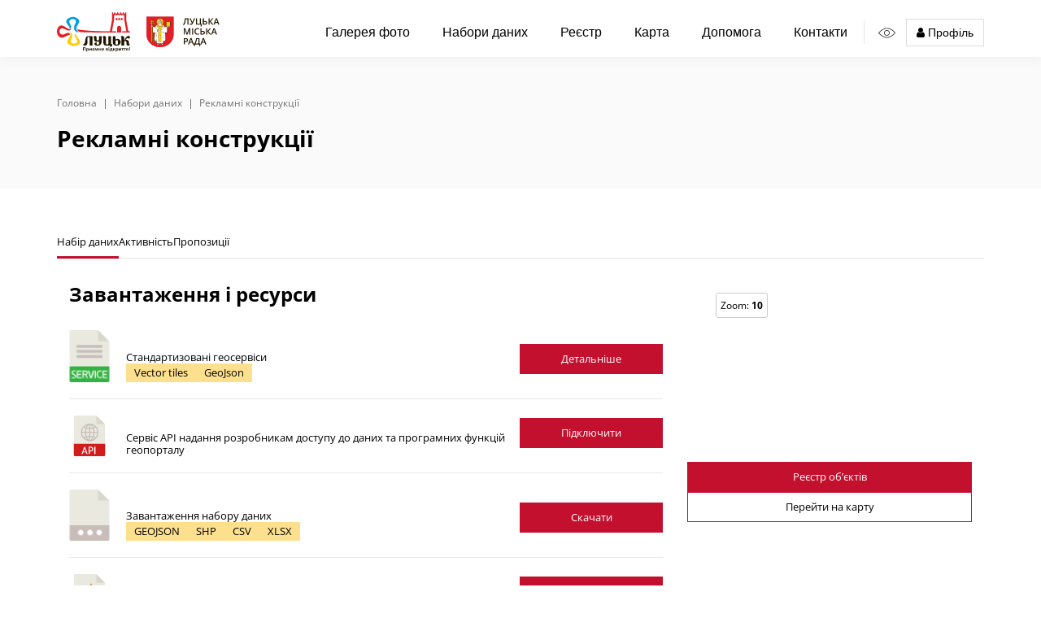

--- FILE ---
content_type: text/html; charset=utf-8
request_url: https://geo.lutskrada.gov.ua/dataset-page/1977006280065157074
body_size: 9419
content:
<!DOCTYPE html>
<html class='gt-ie8' xmlns="//www.w3.org/1999/xhtml" lang="ua">

<head>
    <base href="/" />
    <title>Набори даних</title>
    <meta http-equiv="X-UA-Compatible" content="IE=edge" />
    <meta content="text/html; charset=utf-8" http-equiv="Content-Type" />
    <link type="image/x-icon" href="files/admin/icon/be4016e0-b332-11eb-845d-ed1833617379.ico" rel="shortcut icon" />
    <script src="/js/locale/.js"></script>
    <link rel="canonical" href="//dataset-page/1977006280065157074" />
    <link href="/assets/style/bootstrap.min.css" rel="stylesheet">
    <link href="/assets/style/web.css" rel="stylesheet">
    <link type="text/css" rel="stylesheet" href="/assets/style/site.old.css"/>

    <meta name="robots" content="index,follow">
    <meta name="description" content=''>
    <meta name="keywords" content=''>

    <meta name="viewport" content="width=device-width, initial-scale=1.0">

    <meta property="og:title" content="">
    <meta property="og:url" content="/dataset-page/1977006280065157074">
    <meta property="og:description" content="">


    <script src="/assets/js/jquery.min.js"></script>
    <script src="/assets/js/site.old.bad-vision.js"></script>
        
    <script async src="https://www.googletagmanager.com/gtag/js?id=UA-158777459-24"></script>
    <script nonce="352acdc8af3009870977ebaf4aac50c5e124bb09">
        window.dataLayer = window.dataLayer || [];
          function gtag(){dataLayer.push(arguments);}
          gtag('js', new Date());
        
          gtag('config', 'UA-158777459-24');
    </script>

     <script type="text/javascript">
        window.lang = 'ua';
        window.sid='1';
    </script>
</head>

<body class="template-dataset-page" id="dataset-page" style="font-size: 14px;">

    <header class="hidden-print header">
    <div id="general_nav" class="header_nav  fade-background ">
        <nav class=" container position-r">


            <div class="bad-version__menu-items" id="badDropdown">
                <div class="bad-version__group">
                    <button class="bad-version__exit" id="badOffSwitcher">
                        Звичайна версія
                    </button>
                </div>

                <div class="bad-version__group">
                    <div class="bad-version__group-title">
                        Відключити колір зображень:
                    </div>
                    <button class="bad-version__item" id="noImgBtn">
                        <i class="fa fa-picture-o" aria-hidden="true"></i>
                    </button>
                </div>

                <div class="bad-version__group">
                    <div class="bad-version__group-title">
                        Колір:
                    </div>
                    <button class="bad-version__item" id="blackBgBtn">
                        Ч
                    </button>

                    <button class="bad-version__item" id="whiteBgBtn">
                        Б
                    </button>
                </div>

                <div class="bad-version__group">
                    <div class="bad-version__group-title">
                        Розмір шрифта:
                    </div>
                    <button class="bad-version__item" id="increaseTextBtn">
                        А+
                    </button>

                    <button class="bad-version__item" id="decreaseTextBtn">
                        А-
                    </button>

                    <button class="bad-version__item" id="normalTextBtn">
                        А
                    </button>
                </div>
            </div>

            <div class="full-height header__wrap">
                <div class="header_brand" id="headerlogo">
                    <a class="header_brand" href="/">
                    <img alt="Луцька міська рада" class="img-responsive header_brand" width="95" height="43" src="/assets/image/header/SiteLogo.svg">
                    <img alt="Луцька відкритий для світу" class="img-responsive header_brand" width="55" height="60" src="/assets/image/header/SiteGerb.svg">

                    </a>
                </div>
                <div class="header__menu-wrapper">
                        <ul class="header__menu">
                                    <li>
                                            <a href="gallery" class="header_link">Галерея фото</a>
                                    </li>
                                    <li>
                                            <a href="dataset" class="header_link">Набори даних</a>
                                    </li>
                                    <li>
                                            <span class="header_link">Реєстр</span>
                                            <ul class="header__nav-subitem-wrapper">
                                                    <li class="header__nav-subitem">
                                                        <a class="header__nav-link-subitem" href="register_b">Реєстр будівельних паспортів</a>
                                                    </li>
                                                    <li class="header__nav-subitem">
                                                        <a class="header__nav-link-subitem" href="reg_str">Реєстр вулиць</a>
                                                    </li>
                                                    <li class="header__nav-subitem">
                                                        <a class="header__nav-link-subitem" href="register_dpt">Реєстр детальних планів</a>
                                                    </li>
                                                    <li class="header__nav-subitem">
                                                        <a class="header__nav-link-subitem" href="register_mc">Реєстр містобудівних умов</a>
                                                    </li>
                                                    <li class="header__nav-subitem">
                                                        <a class="header__nav-link-subitem" href="reg_addr">Реєстр поштових адрес</a>
                                                    </li>
                                                    <li class="header__nav-subitem">
                                                        <a class="header__nav-link-subitem" href="reg_amr">Реєстр протоколів АМР</a>
                                                    </li>
                                                    <li class="header__nav-subitem">
                                                        <a class="header__nav-link-subitem" href="reg_ts">Реєстр тимчасових споруд</a>
                                                    </li>
                                                    <li class="header__nav-subitem">
                                                        <a class="header__nav-link-subitem" href="reg_reklama">Реєстр зовнішньої реклами</a>
                                                    </li>
                                            </ul>
                                    </li>
                                    <li>
                                            <a href="map/main" class="header_link">Карта</a>
                                    </li>
                                    <li>
                                            <a href="dopomoga" class="header_link">Допомога</a>
                                    </li>
                                    <li>
                                            <a href="contacts" class="header_link">Контакти</a>
                                    </li>
                        </ul>
                    <div class="header__menu-actions">
                        <svg width="1" height="29" viewBox="0 0 1 29" fill="none" xmlns="http://www.w3.org/2000/svg">
                            <line x1="0.5" y1="2.18557e-08" x2="0.499999" y2="29" stroke="#E5E5E5" />
                        </svg>

                        <div class="bad-version m-l-sm">
                            <button class="bad-version__switch" id="toggleAccessPanel" aria-label="Access panel">
                                <img src="assets/image/header/Eye.svg" alt="Eye">
                            </button>
                            <button class="bad-version__switch bad-version-popup">
                                <i class="fa fa-chevron-down" aria-hidden="true"></i>
                            </button>
                        </div>
                    </div>

                    <div class="dropdown">
                        <a class="btn btn-login" href="#" role="button" id="dropdownMenuLink" data-toggle="dropdown" aria-haspopup="true" aria-expanded="false"><i class="fa fa-user" aria-hidden="true"></i> Профіль</a>
                        <div class="dropdown-menu" aria-labelledby="dropdownMenuLink" style="left:unset; right:0;">
                                <a class="btn btn-default" style="width:100%;border-left:unset;" href="/login" title="Вхід">Вхід</a>
                        </div>
                    </div>

                </div>
                <div class="header__menu-adaptive">
                    <div class="dropdown">
                        <ul class="dropdown-menu">
                            <li><a href="#">УКР</a></li>
                        </ul>
                    </div>
                    <div class="burger">
                        <span></span>
                    </div>
                </div>
            </div>
        </nav>
    </div>
</header>
    
    <div class="wrapper"><script src="/js/locale/ua.js"></script> 
   <script nonce="api_key_script">window.sid = '1'; window.lang ='ua';  window.uid_user = '';  
   if (!window.setting) {window.setting = {};}   </script>
  <style>
  html{
    font-size: 16px;
  }
.dataset-page .dataset-page__button{
font-size: 0.8125rem;
}
 // GRID

 .grid-visible, .row-visible{
  color:#9a9a9a;
cursor: pointer;
font-size: 1.5rem;
  }

  .catalog-list.grid{
display: flex;
flex-wrap: wrap;
row-gap: 30px;
column-gap: 20px;
align-items: stretch

  }
   .catalog-list.grid .dataset-page__card{
  width: 100%;
margin-bottom: 0;
flex-grow: 1;
  }
  .catalog-list.grid .dataset-page__card-actions{
display: flex;
flex-wrap: wrap;
gap: 20px;
  }
 .catalog-list.grid .dataset-page__button{
  margin: 0;
}

  @media screen and (min-width: 768px) {
  .catalog-list.grid .dataset-page__card{
  width: calc((100% - 20px) / 2 );
  }

  .catalog-list.grid .dataset-page__card-wrapper{
    height: 100%;
    }
  }


        .dataset-page {
        padding: 0;
        line-height: 1.6;

        --font-bold: 700;
        --font-normal: 400;

        --color-text: #000;
        --color-text-muted: #b1b1b1;
        --color-body: #fff;
        --color-primary: #415998;
        --color-border: #E8E8E8;
        --color-label: #FDE08D;
    }
    .dataset-page__header {
        padding-top: 120px;
        padding-bottom: 60px;
    }
    .dataset-page__body {
        padding: 0 0 60px;
    }
    .dataset-page__font-bold {
        font-weight: var(--font-bold);
    }
    .dataset-page__font-normal {
        font-weight: var(--font-normal);
    }
    .dataset-page__breadcrumbs {
        display: flex;
        flex-wrap: wrap;
        align-content: center;
        margin: 0 0 20px 0;
    }
    .dataset-page__breadcrumb {
        display: inline-block;
        margin-right: 10px;
        font-size: 0.75rem;
        line-height: 1.2;
        color: var(--color-text-muted);
        transition: all 0.3s;
    }
    .dataset-page__breadcrumb:not(:last-child)::after {
        content: "";
        display: inline-block;
        width: 1px;
        height: 12px;
        margin-left: 10px;
        background: var(--color-text-muted);
        vertical-align: middle;
    }
    .dataset-page__breadcrumb:hover {
        color: var(--color-text);
    }
    .dataset-page__breadcrumb:hover {
        color: var(--color-text);
        text-decoration: none;
    }
    .dataset-page__title {
        display: block;
        font-weight: var(--font-normal);
        font-size: 2.5rem;
        line-height: 1.2;
        color: var(--color-text);
        margin: 0;
        overflow: hidden;
        text-overflow: ellipsis;

    }
     @media screen  and (max-width:380px) {
       .dataset-page__title{
        font-size: 2.2rem;
       }
    }
    .dataset-page__subtitle {
        display: block;
        font-weight: var(--font-bold);
        font-size: 1.5rem;
        line-height: 1.2;
        color: var(--color-text);
        margin: 0 0 30px 0;
    }
    .dataset-page__subtitle.sm {
       font-size: 1.125rem;
       margin: 0 0 10px 0;
    }
    .dataset-page__subtitle.m-b-sm {
        margin-bottom: 10px;
    }
    .dataset-page__count {
        display: block;
        margin: 0 0 5px 0;
        font-size: 0.875rem;
    }
    .dataset-page__card {
        display: block;
        width: 100%;
        position: relative;
    }
    .dataset-page__card:not(:last-child) {
        border-bottom: 1px solid var(--color-border);
        padding-bottom: 20px;
        margin-bottom: 30px;
    }
    .dataset-page__card-wrapper {
        display: flex;
        gap: 15px;
    }
    .dataset-page__card-body {
        flex-grow: 1;
        overflow: hidden;
    }
    .dataset-page__card-actions {
        flex-shrink: 0;
        display: flex;
        flex-direction: column;
        gap: 10px;
    }
    .dataset-page__button {
        min-width: 176px;
        display: inline-flex;
        justify-content: center;
        align-items: center;
        text-align: center;
        font-size: 0.875rem;
        line-height: 1.2;
        color: #fff;
        background-color: var(--color-primary);
        border: 1px solid transparent;
        outline: none;
        margin: 0;
        padding: 12px 20px;
        border-radius: 5px;
        cursor: pointer;
        transition: all .3s;
    }
    .dataset-page__button:hover {
        color: var(--color-text);
        background-color: var(--color-body);
        border-color: var(--color-primary);
        text-decoration: none;
    }
    .dataset-page__button.inverse {
        color: var(--color-text);
        background-color: var(--color-body);
        border-color: var(--color-primary);
    }
    .dataset-page__button.inverse:hover {
        color: #fff;
        background-color: var(--color-primary);
    }
    .dataset-page__card-title {
        display: block;
        font-weight: var(--font-bold);
        font-size: 1.625rem;
        line-height: 1.4;
        color: var(--color-text);
        margin: 0 0 10px 0;
        overflow: hidden;
        text-overflow: ellipsis;
    }
    .dataset-page__card-title:hover,
    .dataset-page__card-title:focus,
    .dataset-page__card-title:active {
        font-weight: var(--font-bold);
        font-size: 1.625rem;
        line-height: 1.4;
        color: var(--color-text);
        text-decoration: none;
    }
    .dataset-page__card-meta {
        display: block;
        margin-top: 5px;
        font-size: 0.8125rem;
        word-break: break-word;
    }
    .dataset-page__card-meta > * {
        display: inline;
        margin: 0;
    }
    .dataset-page__card-meta > *:first-child {
        font-weight: var(--font-bold);
    }
    .dataset-page__tabs {
        display: flex;
        flex-wrap: wrap;
        gap: 30px;
        font-size: 0.8125rem;
        margin: 0 0 30px 0;
        border-bottom: 1px solid var(--color-border);
    }
    .dataset-page__tabs > * {
        display: inline-block;
        padding: 10px 0;
        color: var(--color-text);
        position: relative;
    }
    .dataset-page__tabs > *::before {
        content: "";
        position: absolute;
        z-index: 1;
        bottom: -1px;
        left: 0;
        right: 0;
        display: block;
        width: 100%;
        height: 3px;
        background: var(--color-primary);
        transition: all 0.3s;
        opacity: 0;
    }
    .dataset-page__tabs > *:hover,
    .dataset-page__tabs > *:focus,
    .dataset-page__tabs > *:active,
    .dataset-page__tabs > *.active:hover {
        text-decoration: none;
        color: var(--color-text);
    }
    .dataset-page__tabs > *:hover::before,
    .dataset-page__tabs > *.active::before {
        opacity: 1;
    }
    .dataset-page__service {
        display: flex;
        align-items: flex-end;
        gap: 15px;
    }
    .dataset-page__service:not(:last-child) {
        border-bottom: 1px solid var(--color-border);
        padding-bottom: 20px;
        margin-bottom: 20px;
    }
    .dataset-page__service-body {
        flex-grow: 1;
        display: flex;
        align-items: flex-end;
        overflow: hidden;
    }
    .dataset-page__service-actions {
        flex-shrink: 0;
        display: flex;
        flex-direction: column;
        gap: 10px;
    }
    .dataset-page__dropdown {
        position: relative;
    }
    .dataset-page__dropdown.active > .dataset-page__dropdown-menu {
        display: flex;
    }
    .dataset-page__dropdown-menu {
        position: absolute;
        z-index: 1;
        top: calc(100% + 10px);
        left: 0;
        right: 0;
        display: flex;
        flex-direction: column;
        background: var(--color-body);
        box-shadow: 0 6px 12px rgba(0,0,0,.175);
        border-radius: 5px;
        display: none;
    }
    .dataset-page__dropdown-menu > * {
        display: block;
        padding: 10px;
        font-size: 0.875rem;
        line-height: 1.2;
        color: var(--color-text);
        text-align: center;
    }
    .dataset-page__dropdown-menu > *:not(:last-child) {
        border-bottom: 1px solid var(--color-border);
    }
    .dataset-page__dropdown-menu > *:hover,
    .dataset-page__dropdown-menu > *:focus,
    .dataset-page__dropdown-menu > *:active {
        text-decoration: none;
        color: var(--color-text);
    }
    .dataset-page__service-image {
        flex-shrink: 0;
        display: block;
        width: 50px;
        height: auto;
        margin: 0 20px 0 0;
    }
    .dataset-page__service-meta {
        display: flex;
        flex-wrap: wrap;
        gap: 10px;
        overflow: hidden;
        text-overflow: ellipsis;
    }
    .dataset-page__service-meta > * {
        display: inline-block;
        line-height: 1.2;
        margin: 0;
        overflow: hidden;
        text-overflow: ellipsis;
    }
    .dataset-page__service-meta > *:first-child {
        width: 100%;
    }
    .hidden-xs, .dataset-page__service-meta p, .dataset-page__block p, .dataset-page__subtitle + p, #dataset-tab-actives div.d-flex.align-items-baseline div, .el-tabs .vs-file__header-title, .el-tabs .el-alert__title, .dataset-filters__list, #dataset-tab-actives span{
      font-size: 0.8125rem;
    }


    .dataset-page__service-actions .simple-map-preview-zoom{
font-size: 0.75rem;
    }

    .el-tabs .el-tabs__item{
font-size: 0.725rem;
    }


#dataset-tab-offer .vs-form .vs-form__item-title, #dataset-tab-offer .vs-form .el-textarea, #dataset-tab-offer .vs-form .el-button, .vs-form__modal-content .vs-form__item-title, .vs-form__modal-content .el-button{
font-size: 0.875rem;
}
.vs-form__modal-content .vs-form__modal-header__title{
font-size: 1.125rem
}



    .dataset-page__label {
        display: inline-block;
        font-size: 0.8125rem;
        line-height: 1;
        color: var(--color-text);
        background-color: var(--color-label);
        padding: 5px 10px;
    }
    .dataset-table{
      font-size: 0.8125rem;
    }

    .dataset-page__block {
        display: block;
        width: 100%;
        margin: 0 0 30px 0;
    }
    .dataset-page__block > p {
        margin: 0;
    }
    .dataset-page__map {
        display: block;
        width: 100%;
        margin: 0 0 30px 0;
    }
    .dataset-page__map-placeholder {
        display: block;
        width: 100%;
        margin: 0 0 30px 0;
        padding: 30px;
        background: #FAFAFA;
    }
    .dataset-table {
        width: 100%;
        line-height: 1.2;
        border-collapse: collapse;
        word-break: break-word;
    }
    .dataset-table th {
        font-weight: var(--font-bold);
    }
    .dataset-table th,
    .dataset-table td {
        padding: 15px 15px;
    }
    .dataset-table thead tr:nth-child(odd) th,
    .dataset-table thead tr:nth-child(odd) td {
        background: #EEEEEE;
    }
    .dataset-table thead tr:nth-child(even) th,
    .dataset-table thead tr:nth-child(even) td {
        background: #FAFAFA;
    }
    .dataset-table tbody tr:nth-child(odd) th,
    .dataset-table tbody tr:nth-child(odd) td {
        background: #FAFAFA;
    }
    .dataset-table tbody tr:nth-child(even) th,
    .dataset-table tbody tr:nth-child(even) td {
        background: #EEEEEE;
    }

    @media (max-width: 767px) {
        .dataset-page__button {
            min-width: initial;
        }
    }
     @media  screen and (max-width: 991px){
    .dataset-page__button{
        margin-top: 15px;
    }
    }

     @media screen  and (min-width: 768px) and (max-width: 1199px){
     .dataset-page__button.button{
        margin-bottom: 10px;
    }
    }

</style>

<script>
    // TABS
    document.addEventListener('click', event => {
        const tab = event.target.closest('[data-toggle="pill"]');

        if(!tab) {
            return false;
        }

        tab.parentElement.querySelectorAll('[data-toggle="pill"]').forEach(item => {
            if(item == tab) {
                item.classList.add('active');
            }
            else {
                item.classList.remove('active');
            }
        });
    });

    // DROPDOWN
    document.addEventListener('click', event => {
        const dropdown = event.target.closest('.dataset-page__dropdown');

        if(!dropdown) {
            document.querySelectorAll('.dataset-page__dropdown').forEach(dd => dd.classList.remove('active'));
            return false;
        }

        dropdown.classList.toggle('active');
    });
</script>


<div name='undefined'  tag='' widget='c2ujHhT6lCafdCNviNrXSC-3f84-'><section class="dataset-page">
    <div class="dataset-page__header">
        <div class="container">
            <div class="dataset-page__breadcrumbs">
                <a href="/" class="dataset-page__breadcrumb">Головна</a>
                <a href="/dataset" class="dataset-page__breadcrumb">Набори даних</a>
                <span class="dataset-page__breadcrumb">Рекламні конструкції</span>
            </div>

            <h1 class="dataset-page__title">Рекламні конструкції </h1>
        </div>
    </div>

    <div class="dataset-page__body">
        <div class="container">
            <div class="row">
                <div class="col-xs-12 col-md-12">
                    <div class="dataset-page__tabs">
                        <a data-toggle="pill" href="#dataset-tab-info" class="active">Набір даних</a>
                        <a data-toggle="pill" href="#dataset-tab-actives">Активність</a>
                        <a data-toggle="pill" href="#dataset-tab-offer">Пропозиції</a>
                    </div>

                    <div class="tabs-body">
                        <div class="tab-content">
                            <div id="dataset-tab-info" class="tab-pane active in  dataset-tab-pane">
                                <div class="col-xs-12 col-md-8">
                                  <h2 class="dataset-page__subtitle">Завантаження і ресурси</h2>
                                  <p class="visible-xs-block">Cтандартизовані геосервіси</p>
                                <div class="dataset-page__service">
                                    <div class="dataset-page__service-body">
                                        <img class="dataset-page__service-image" src="/assets/image/file-img-1.png"
                                            alt="Іконка">
                                        <div class="dataset-page__service-meta">
                                            <p class="hidden-xs">Cтандартизовані геосервіси</p>

                                            <span class="dataset-page__label">Vector tiles</span>
                                            <span class="dataset-page__label">GeoJson</span>
                                        </div>
                                    </div>
                                    <div class="dataset-page__service-actions">
                                        <div class="dataset-page__button dataset-page__dropdown">
                                            <span>Детальніше</span>
                                            <div class="dataset-page__dropdown-menu">
                                                <a href="/access-page/1977006280065157074?service_type=vtile">Vector tiles</a>
                                                <a href="/access-page/1977006280065157074?service_type=geojson">GeoJson</a>
                                            </div>
                                        </div>
                                    </div>
                                </div>


                                <div class="dataset-page__service">
                                    <div class="dataset-page__service-body">
                                        <img class="dataset-page__service-image" src="/assets/image/api.svg"
                                            alt="Іконка">
                                        <div class="dataset-page__service-meta">
                                            <p>Сервіс API надання розробникам доступу до даних та програмних функцій геопорталу</p>
                                        </div>
                                    </div>
                                    <div class="dataset-page__service-actions">
                                        <div class="dataset-page__button dataset-page__dropdown">
                                            <div>
                                                    <a class='undefined' onclick='dispatch("modal",{props:{"success_text":"Ваше\n                                                    звернення\n                                                    успішно відправлено","api":"/api-user/_save-form?key=60lXeuvxJQZm0nk9pO4ChSPsf-M-","form":"api.feedback.form"}})'>Підключити </a>
                                            </div>
                                        </div>
                                    </div>
                                </div>


                                <div class="dataset-page__service">
                                    <div class="dataset-page__service-body">
                                        <img class="dataset-page__service-image" src="/assets/image/file-img-3.png"
                                            alt="Іконка">
                                        <div class="dataset-page__service-meta">
                                            <p>Завантаження набору даних</p>
                                            <span class="dataset-page__label">GEOJSON</span>
                                            <span class="dataset-page__label">SHP</span>
                                            <span class="dataset-page__label">CSV</span>
                                            <span class="dataset-page__label">XLSX</span>
                                        </div>
                                    </div>
                                    <div class="dataset-page__service-actions">
                                        <div class="dataset-page__button dataset-page__dropdown">
                                            <span>Скачати</span>
                                            <div class="dataset-page__dropdown-menu">
                                                <a class="d-flex align-items-center" href="/api-user/exportTable?format=shp&accessToken=kZbSfRoZTwrWbSmxNw" target="_blank">
                                                    <i class="fa fa fa-upload m-r-sm"></i> SHP
                                                </a>
                                                <a class="d-flex align-items-center" href="/api-user/exportTable?format=xlsx&accessToken=LqkCuhGOtugsAUNDMQ" target="_blank">
                                                    <i class="fa fa fa-upload m-r-sm"></i> XLSX
                                                </a>
                                                <a class="d-flex align-items-center" href="/api-user/exportTable?format=geojson&accessToken=icsZqQkrtrdrPqgsNGfCA"
                                                    target="_blank">
                                                    <i class="fa fa fa-upload m-r-sm"></i> GeoJson
                                                </a>
                                                <a class="d-flex align-items-center" href="/api-user/exportTable?format=csv&accessToken=dhOcotVqddQWlkbtFNyw" target="_blank">
                                                    <i class="fa fa fa-upload m-r-sm"></i> CSV
                                                </a>
                                            </div>
                                        </div>
                                    </div>
                                </div>

                                <div class="dataset-page__service">
                                    <div class="dataset-page__service-body">
                                        <img class="dataset-page__service-image" src="/assets/image/xml.svg"
                                            alt="Іконка">
                                        <div class="dataset-page__service-meta">
                                            <p>Дослідити метадані набору даних</p>
                                            <span class="dataset-page__label">XML</span>

                                        </div>
                                    </div>
                                    <div class="dataset-page__service-actions">
                                        <div class="dataset-page__button dataset-page__dropdown">
                                            <span>Детальніше</span>
                                        </div>
                                    </div>
                                </div>

                                   <hr>
                                <div class="row">
                                    <h1 class="dataset-page__subtitle">Загальна інформація про набір</h1>
                                    <div class="col-xs-12 col-md-6">
                                        <div class="dataset-page__block">
                                            <h3 class="dataset-page__subtitle sm">Назва набору даних</h3>
                                            <p>Рекламні конструкції</p>
                                        </div>
                                        <div class="dataset-page__block">
                                            <h3 class="dataset-page__subtitle sm">Тема</h3>
                                            <p>Реклама</p>
                                        </div>
                                    </div>
                                    <div class="col-xs-12 col-md-6">
                                        <div class="dataset-page__block">
                                            <h3 class="dataset-page__subtitle sm">Унікальний ідентифікатор
                                                набору</h3>
                                            <p>1977006280065157074</p>
                                        </div>
                                        <div class="dataset-page__block">
                                            <h3 class="dataset-page__subtitle sm">Тип</h3>
                                            <p>Dataset</p>
                                        </div>
                                    </div>
                                    <h1 class="dataset-page__subtitle">Метадані</h1>
                                    <p><em>Метадані відсутні</em></p>
                                </div>
                               </div>
                               <div class="col-xs-12 col-md-4">
                                <div class="dataset-page__service-actions">
                                <div class=" m-b-md">
                                    <div class="vsTailwind" id="vs081815d498c721cbd6a494ef60a2b633"><simple-map-preview token='dqCmVkQuLTqPHOzgew' :zoom='zoom' :height='height' :geometry='geometry'></simple-map-preview></div><script src='/api-user/vuejs/vs081815d498c721cbd6a494ef60a2b633.js'></script>
                                </div>
                            <div class="dataset-page__card-actions">
                        <a href="/objects/1977006280065157074" class="dataset-page__button button">Реєстр об’єктів</a>
                        

                        <a href="/map/main#/?baseLayer=graymap&layers=1977006280065157074"
                            class="dataset-page__button inverse">Перейти
                            на карту</a>



                            </div>


                                </div>
                               </div>
                            </div>
                            <div id="dataset-tab-actives" class="tab-pane">
<div name='undefined'  tag='' widget='WJDRuKKHuBbUHv-3VsZ-nZuNFxI-'>                                <div class="d-flex align-items-baseline m-b-md">
                                    <div>Реєстр оновлено <span class="heading-6"> 22.12.2025 /
                                        13.01.49
                                    </div>
                                </div>
</div>                            </div>
                            <div id="dataset-tab-offer" class="tab-pane">
                                <div class="vsTailwind" id="vsb9d22c43d944c3b5061f19408aff6268"><vs-form token='undefined' :layer_id='layer_id' :success_text='success_text' :model='model' :form='form' :vue='vue' :api='api'></vs-form></div><script src='/api-user/vuejs/vsb9d22c43d944c3b5061f19408aff6268.js'></script>
                            </div>
                        </div>
                    </div>
                </div>

            </div>
        </div>
    </div>
</section>
</div>
<style>

  @media screen and (max-width: 991px) {
    .dataset-tab-pane{
display: flex !important;
flex-direction: column-reverse;
    }
  }
   @media screen and (max-width: 425px) {
    .dataset-page__service{
      flex-wrap: wrap;
    }

  }
  .dataset-page__service-actions{
    margin-bottom: 10px;
  }
  .dataset-page .dataset-page__card-actions {
    margin-top: 0px;
  }

  .dataset-page__button.dataset-page__dropdown a{
    color: white ;
  }

  .dataset-page__button.dataset-page__dropdown:hover a,
  .dataset-page__button.dataset-page__dropdown:focus a{
    color:black ;
  }

  .dataset-page__dropdown-menu a{
    color:black !important ;
  }


@media screen and (min-width:991px){
  .leaflet-control-layers.leaflet-control-layers-expanded.leaflet-control{
    width: 120px;
    font-size: 0.75rem;
    }
}




</style></div>
    
        <footer class="footer d-print-none">
    <div class="container">
        <div class="col-md-4">
            <div class="footer__logo m-b-md">
                <img alt="Луцька міська рада" class="img-responsive header_brand-black m-r-lg" width="95" height="43" src="/assets/image/header/SiteLogo.svg">
                <img alt="Луцька відкритий для світу" class="img-responsive header_brand-black" width="55" height="60" src="/assets/image/header/SiteGerb.svg">
            </div>

            <div class="footer__rights">
                <b class="m-b-xs">© 2021. Всі права захищено.</b> Всі права на статті, ілюстрації, інші матеріали належать Луцькій міській раді та охороняються Законом України «Про авторське право і суміжні права». При використанні матеріалів посилання
                на сайт обов'язкове!
            </div>

        </div>
        <div class="col-md-8">

            <div class="footer__top">
                    <div class="footer__menu">

                        <div class="footer__menu-title m-b-sm">
                            Меню
                        </div>

                                <a href="gallery" class="footer__menu-item m-b-xs">Галерея фото</a>
                                <a href="dataset" class="footer__menu-item m-b-xs">Набори даних</a>
                                <a href="" class="footer__menu-item m-b-xs">Реєстр</a>
                                <a href="map/main" class="footer__menu-item m-b-xs">Карта</a>
                                <a href="dopomoga" class="footer__menu-item m-b-xs">Допомога</a>
                                <a href="contacts" class="footer__menu-item m-b-xs">Контакти</a>
                    </div>

                <div class="footer__menu">
                    <div class="footer__menu-title m-b-sm">
                        Контакти
                    </div>

                    <div class="footer__menu-item m-b-xs">
                        Луцьк, Волинська область, 43000 вулиця Богдана Хмельницького, 19,
                    </div>
                    <div class="footer__menu-item">
                        mbk@lutskrada.gov.ua
                    </div>
                </div>

                <div class="footer__menu">
                    <div class="footer__menu-title m-b-sm">
                        Зв’язатися з нами
                    </div>

                    <div class="footer__menu-item m-b-md">
                        Якщо у Вас виникли питання зв'яжіться з нами.
                    </div>
                    <a class='undefined' onclick='dispatch("modal",{props:{"api":"/api-user/_save-form?key=yOGuuLltKM0TBetWxQjCK7z3feo-","form":"site.feedback.form"}})'><span class="btn btn-primary text-center">Зв'язатись з нами</span> </a>
                </div>
            </div>

            <div class="footer__bottom">
                <div class="d-flex">
                    <a href="/politika-konfidencinosti" class="footer__bottom-item m-r-lg">Політика конфіденційності</a>
                    <a href="/ugoda-koristuvacha" class="footer__bottom-item">Угода користування</a>
                </div>
                <div class="d-flex">
                    <a class="footer__bottom-item m-r-md">Розробка і підтримка:</a>
                    <img src="assets/image/footer/Softpro.svg" alt="Sofrpro">
                </div>
            </div>

        </div>
    </div>
</footer>
         

    <script src="/assets/js/bootstrap.min.js"></script>
    <script src="/assets/js/widget.js"></script>
    <script src="/assets/js/site.old.js"></script>
</body>

</html>
 <script>if(!window.setting){window.setting={}}; window.setting.admin_map = {"base_layers":null,"raster_layers":["12047211593411934"],"map_popup_geom":null,"limit_fitbonds_zoom":null};window.setting.vue_debug1 = 1;window.setting.vue_form_cdn = 0;window.setting.map = {"x":"25.3266793","y":"50.752599","z":"12","msk":null,"srid":"4326,3395,500002,600007","maxDZ":"23","border":null,"basemap":"graymap,topo100","fitzoom":null,"katottg":"UA07080170000013585","maxZoom":"22","maxzoom":null,"minZoom":"8","miniurl":null,"minzoom":null,"setting":["zoom_in","zoom_out","choose_map","address","search_addr_cadnum"],"minizoom":null,"baseprint":null,"card_wrap":"map_obj_info_wrap","filter_pt":null,"is_header":true,"max_bounds":{"ne":{"x":"24.8978","y":"50.5082"},"sw":{"x":"25.7217","y":"50.9740"}},"borderColor":null,"selectColor":null,"showKatottg":true,"srid_export":null,"city_katottg":null,"context_menu":"null","default_marker":null,"editor_geom_local":{"local_first":false,"wgs_layer_id":null,"local_layer_id":null,"available_forms":null},"projection_radius":null,"initialize_modules":null,"mouse_position_srid":null};window.setting.admin = {"law":"ua","vue":["form","menu","preline"],"logo":null,"name":null,"login":null,"timing":false,"favicon":"admin/icon/be4016e0-b332-11eb-845d-ed1833617379.ico","nophoto":null};window.setting.site = {"gov":"Луцька міська рада","gtm":null,"url":"www.lutskrada.gov.ua","logo":"site/61bae220-85c1-11e8-9acd-8b872ca07f86.png","email":"office@lutskrada.gov.ua","phone":"(0332) 777 900","title":"Геопортал Луцької міської територіальної громади","domain":"http://geo.lutskrada.gov.ua","slider":[{"id":"2542964359500400391","edit":0,"alias":null,"image":"site_slider/a601d240-93ab-11eb-8958-f9bb7b0d7c2b.png","title":null,"description":"","image_phone":null,"image_tablet":null}],"teaser":"Вся геопросторова інформація громади на одній карті","address":"вулиця Богдана Хмельницького, 19, Луцьк, Волинська область, 43000","favicon":"site/icon/6f0bcd00-89e2-11ea-abc2-0384bad8de07.png","home_img":"geoportal/c8b91800-e4b0-11e7-8a40-5b13569edce8.jpg","reserved":"Всі права на статті, ілюстрації, інші матеріали належать Луцькій міській раді та охороняються Законом України «Про авторське право і суміжні права». При використанні матеріалів посилання на сайт обов'язкове!","map_title":"Луцьк","siteheart":null,"seo_noindex":false,"posts_number":null,"profile_list":[{"enabled":true,"section":"1764469610234513389"},{"enabled":false,"section":"1764471058938726384"},{"enabled":false,"section":"1872609638646547776"},{"enabled":true,"section":"2393011820932630220"},{"enabled":false,"section":"2423389804667340384"}],"product_image":null,"sort_variants":null,"products_number":null,"hide_map_list_link":false,"product_number_list":null,"sort_posts_variants":null,"hide_geodata_list_link":false};</script> 
 

--- FILE ---
content_type: text/css; charset=utf-8
request_url: https://geo.lutskrada.gov.ua/assets/style/site.old.css
body_size: 22645
content:
@font-face {
  font-family: 'Open Sans';
  font-style: normal;
  font-weight: 300;
  src: url(/assets/font/openSans/mem5YaGs126MiZpBA-UN_r8OX-hpOqc.woff2) format("woff2");
  unicode-range: U+0460-052F, U+1C80-1C88, U+20B4, U+2DE0-2DFF, U+A640-A69F, U+FE2E-FE2F
}

@font-face {
  font-family: 'Open Sans';
  font-style: normal;
  font-weight: 300;
  src: url(/assets/font/openSans/mem5YaGs126MiZpBA-UN_r8OVuhpOqc.woff2) format("woff2");
  unicode-range: U+0400-045F, U+0490-0491, U+04B0-04B1, U+2116
}

@font-face {
  font-family: 'Open Sans';
  font-style: normal;
  font-weight: 300;
  src: url(/assets/font/openSans/mem5YaGs126MiZpBA-UN_r8OXuhpOqc.woff2) format("woff2");
  unicode-range: U+1F00-1FFF
}

@font-face {
  font-family: 'Open Sans';
  font-style: normal;
  font-weight: 300;
  src: url(/assets/font/openSans/mem5YaGs126MiZpBA-UN_r8OUehpOqc.woff2) format("woff2");
  unicode-range: U+0370-03FF
}

@font-face {
  font-family: 'Open Sans';
  font-style: normal;
  font-weight: 300;
  src: url(/assets/font/openSans/mem5YaGs126MiZpBA-UN_r8OXehpOqc.woff2) format("woff2");
  unicode-range: U+0102-0103, U+0110-0111, U+0128-0129, U+0168-0169, U+01A0-01A1, U+01AF-01B0, U+1EA0-1EF9, U+20AB
}

@font-face {
  font-family: 'Open Sans';
  font-style: normal;
  font-weight: 300;
  src: url(/assets/font/openSans/mem5YaGs126MiZpBA-UN_r8OXOhpOqc.woff2) format("woff2");
  unicode-range: U+0100-024F, U+0259, U+1E00-1EFF, U+2020, U+20A0-20AB, U+20AD-20CF, U+2113, U+2C60-2C7F, U+A720-A7FF
}

@font-face {
  font-family: 'Open Sans';
  font-style: normal;
  font-weight: 300;
  src: url(/assets/font/openSans/mem5YaGs126MiZpBA-UN_r8OUuhp.woff2) format("woff2");
  unicode-range: U+0000-00FF, U+0131, U+0152-0153, U+02BB-02BC, U+02C6, U+02DA, U+02DC, U+2000-206F, U+2074, U+20AC, U+2122, U+2191, U+2193, U+2212, U+2215, U+FEFF, U+FFFD
}

@font-face {
  font-family: 'Open Sans';
  font-style: normal;
  font-weight: 400;
  src: url(/assets/font/openSans/mem8YaGs126MiZpBA-UFWJ0bbck.woff2) format("woff2");
  unicode-range: U+0460-052F, U+1C80-1C88, U+20B4, U+2DE0-2DFF, U+A640-A69F, U+FE2E-FE2F
}

@font-face {
  font-family: 'Open Sans';
  font-style: normal;
  font-weight: 400;
  src: url(/assets/font/openSans/mem8YaGs126MiZpBA-UFUZ0bbck.woff2) format("woff2");
  unicode-range: U+0400-045F, U+0490-0491, U+04B0-04B1, U+2116
}

@font-face {
  font-family: 'Open Sans';
  font-style: normal;
  font-weight: 400;
  src: url(/assets/font/openSans/mem8YaGs126MiZpBA-UFWZ0bbck.woff2) format("woff2");
  unicode-range: U+1F00-1FFF
}

@font-face {
  font-family: 'Open Sans';
  font-style: normal;
  font-weight: 400;
  src: url(/assets/font/openSans/mem8YaGs126MiZpBA-UFVp0bbck.woff2) format("woff2");
  unicode-range: U+0370-03FF
}

@font-face {
  font-family: 'Open Sans';
  font-style: normal;
  font-weight: 400;
  src: url(/assets/font/openSans/mem8YaGs126MiZpBA-UFWp0bbck.woff2) format("woff2");
  unicode-range: U+0102-0103, U+0110-0111, U+0128-0129, U+0168-0169, U+01A0-01A1, U+01AF-01B0, U+1EA0-1EF9, U+20AB
}

@font-face {
  font-family: 'Open Sans';
  font-style: normal;
  font-weight: 400;
  src: url(/assets/font/openSans/mem8YaGs126MiZpBA-UFW50bbck.woff2) format("woff2");
  unicode-range: U+0100-024F, U+0259, U+1E00-1EFF, U+2020, U+20A0-20AB, U+20AD-20CF, U+2113, U+2C60-2C7F, U+A720-A7FF
}

@font-face {
  font-family: 'Open Sans';
  font-style: normal;
  font-weight: 400;
  src: url(/assets/font/openSans/mem8YaGs126MiZpBA-UFVZ0b.woff2) format("woff2");
  unicode-range: U+0000-00FF, U+0131, U+0152-0153, U+02BB-02BC, U+02C6, U+02DA, U+02DC, U+2000-206F, U+2074, U+20AC, U+2122, U+2191, U+2193, U+2212, U+2215, U+FEFF, U+FFFD
}

@font-face {
  font-family: 'Open Sans';
  font-style: normal;
  font-weight: 600;
  src: url(/assets/font/openSans/mem5YaGs126MiZpBA-UNirkOX-hpOqc.woff2) format("woff2");
  unicode-range: U+0460-052F, U+1C80-1C88, U+20B4, U+2DE0-2DFF, U+A640-A69F, U+FE2E-FE2F
}

@font-face {
  font-family: 'Open Sans';
  font-style: normal;
  font-weight: 600;
  src: url(/assets/font/openSans/mem5YaGs126MiZpBA-UNirkOVuhpOqc.woff2) format("woff2");
  unicode-range: U+0400-045F, U+0490-0491, U+04B0-04B1, U+2116
}

@font-face {
  font-family: 'Open Sans';
  font-style: normal;
  font-weight: 600;
  src: url(/assets/font/openSans/mem5YaGs126MiZpBA-UNirkOXuhpOqc.woff2) format("woff2");
  unicode-range: U+1F00-1FFF
}

@font-face {
  font-family: 'Open Sans';
  font-style: normal;
  font-weight: 600;
  src: url(/assets/font/openSans/mem5YaGs126MiZpBA-UNirkOUehpOqc.woff2) format("woff2");
  unicode-range: U+0370-03FF
}

@font-face {
  font-family: 'Open Sans';
  font-style: normal;
  font-weight: 600;
  src: url(/assets/font/openSans/mem5YaGs126MiZpBA-UNirkOXehpOqc.woff2) format("woff2");
  unicode-range: U+0102-0103, U+0110-0111, U+0128-0129, U+0168-0169, U+01A0-01A1, U+01AF-01B0, U+1EA0-1EF9, U+20AB
}

@font-face {
  font-family: 'Open Sans';
  font-style: normal;
  font-weight: 600;
  src: url(/assets/font/openSans/mem5YaGs126MiZpBA-UNirkOXOhpOqc.woff2) format("woff2");
  unicode-range: U+0100-024F, U+0259, U+1E00-1EFF, U+2020, U+20A0-20AB, U+20AD-20CF, U+2113, U+2C60-2C7F, U+A720-A7FF
}

@font-face {
  font-family: 'Open Sans';
  font-style: normal;
  font-weight: 600;
  src: url(/assets/font/openSans/mem5YaGs126MiZpBA-UNirkOUuhp.woff2) format("woff2");
  unicode-range: U+0000-00FF, U+0131, U+0152-0153, U+02BB-02BC, U+02C6, U+02DA, U+02DC, U+2000-206F, U+2074, U+20AC, U+2122, U+2191, U+2193, U+2212, U+2215, U+FEFF, U+FFFD
}

@font-face {
  font-family: 'Open Sans';
  font-style: normal;
  font-weight: 700;
  src: url(/assets/font/openSans/mem5YaGs126MiZpBA-UN7rgOX-hpOqc.woff2) format("woff2");
  unicode-range: U+0460-052F, U+1C80-1C88, U+20B4, U+2DE0-2DFF, U+A640-A69F, U+FE2E-FE2F
}

@font-face {
  font-family: 'Open Sans';
  font-style: normal;
  font-weight: 700;
  src: url(/assets/font/openSans/mem5YaGs126MiZpBA-UN7rgOVuhpOqc.woff2) format("woff2");
  unicode-range: U+0400-045F, U+0490-0491, U+04B0-04B1, U+2116
}

@font-face {
  font-family: 'Open Sans';
  font-style: normal;
  font-weight: 700;
  src: url(/assets/font/openSans/mem5YaGs126MiZpBA-UN7rgOXuhpOqc.woff2) format("woff2");
  unicode-range: U+1F00-1FFF
}

@font-face {
  font-family: 'Open Sans';
  font-style: normal;
  font-weight: 700;
  src: url(/assets/font/openSans/mem5YaGs126MiZpBA-UN7rgOUehpOqc.woff2) format("woff2");
  unicode-range: U+0370-03FF
}

@font-face {
  font-family: 'Open Sans';
  font-style: normal;
  font-weight: 700;
  src: url(/assets/font/openSans/mem5YaGs126MiZpBA-UN7rgOXehpOqc.woff2) format("woff2");
  unicode-range: U+0102-0103, U+0110-0111, U+0128-0129, U+0168-0169, U+01A0-01A1, U+01AF-01B0, U+1EA0-1EF9, U+20AB
}

@font-face {
  font-family: 'Open Sans';
  font-style: normal;
  font-weight: 700;
  src: url(/assets/font/openSans/mem5YaGs126MiZpBA-UN7rgOXOhpOqc.woff2) format("woff2");
  unicode-range: U+0100-024F, U+0259, U+1E00-1EFF, U+2020, U+20A0-20AB, U+20AD-20CF, U+2113, U+2C60-2C7F, U+A720-A7FF
}

@font-face {
  font-family: 'Open Sans';
  font-style: normal;
  font-weight: 700;
  src: url(/assets/font/openSans/mem5YaGs126MiZpBA-UN7rgOUuhp.woff2) format("woff2");
  unicode-range: U+0000-00FF, U+0131, U+0152-0153, U+02BB-02BC, U+02C6, U+02DA, U+02DC, U+2000-206F, U+2074, U+20AC, U+2122, U+2191, U+2193, U+2212, U+2215, U+FEFF, U+FFFD
}

html {
  font-size: 14px
}

body {
  font-family: "Open Sans", sans-serif;
  background: var(--white-w-b);
  margin: 0;
  padding: 0;
  color: var(--black-b-w);
  display: flex;
  flex-direction: column;
  height: 100%;
  background: var(--white-w-b)
}

body img {
  max-width: 100%
}

.template-all h1 {
  color: var(--black-b-w) !important
}

.template-all p {
  color: var(--black-b-w) !important
}

.wrapper {
  flex-grow: 1;
  background: var(--white-w-b);
  transition: all .5s
}

.site__block-title {
  font-weight: bold;
  font-size: 2.71429em;
  line-height: 1.5;
  color: var(--black-b-w);
  padding: 0;
  margin: 0
}

@media screen and (max-width: 576px) {
  .site__block-title {
    font-size: 2em
  }
}

.site__block-offset {
  padding-top: 100px
}

.btn-primary {
  background-color: var(--primary-b-w);
  color: var(--white-w-b);
  border-color: var(--primary-b-w);
  border-radius: 0;
  transition: all .5s ease;
  font-size: 1em
}

.btn-primary:hover,
.btn-primary:focus {
  background-color: var(--white-w-b);
  border-color: var(--primary-b-w);
  color: var(--primary-b-w);
  transition: all .5s ease
}

.btn-outline-secondary {
  background-color: var(--white-w-b);
  border-color: var(--primary-b-w);
  color: var(--primary-b-w);
  transition: all .5s ease;
  font-size: 1em
}

.btn-outline-secondary:hover {
  background-color: var(--primary-b-w);
  color: var(--white-w-b);
  border-color: var(--primary-b-w);
  transition: all .5s ease
}

.btn-default {
  background-color: transparent;
  color: var(--black-b-w);
  border: none;
  transition: all .5s ease;
  font-size: 1em
}

.btn-default:hover {
  border: none;
  background-color: transparent;
  color: var(--primary-b-w);
  transition: all .5s ease
}

.btn {
  border-radius: 0;
  font-size: 1em;
  padding: 10px 50px
}

.btn-sm {
  border-radius: 0;
  font-size: 1em;
  padding: 7px 20px;
  border: none
}

.text-bold {
  font-weight: bold
}

.text-normal {
  font-weight: normal
}

.color-image img {
  filter: grayscale(1)
}

.modal-content {
  margin-top: 100px
}

.modal .modal-header .close {
  top: 0 !important
}

:root {
  --primary: #C3102E;
  --transparent-w-b: transparent;
  --transparent-b-w: transparent;
  --white-w-b: #fff;
  --white-b-w: #fff;
  --black-w-b: #000;
  --black-b-w: #000;
  --gray-w-b: #ddd;
  --gray-b-w: #ddd;
  --dark-primary-w-b: #A40520;
  --dark-primary-b-w: #A40520;
  --bluep-w-b: #00A0E3;
  --yellowp-w-b: #FECC00;
  --grayp-w-b: #EDF0F2;
  --primary-w-b: #C3102E;
  --primary-b-w: #C3102E;
  --dark-w-b: #151515;
  --dark-b-w: #151515;
  --dark-gray-b-w: #727272;
  --light-gray-w-b: #fafafa;
  --yellow-b-w: #FDE08D;
  --shadow-n-n: 0 2px 15px rgba(0, 0, 0, 0.05);
  --filter: grayscale(0);
  --filter-inverse: grayscale(0) invert(0);
  --filter-inverse-revert: grayscale(0) invert(0);
  --static-filter: grayscale(0);
  --filter-brightness: brightness(0) invert(1);
  --gscale-g-gi: grayscale(1) invert(0);
  --link-undrline: none
}

.access-style .dataset__item-start {
  display: none
}

.access-style .opendata-inner__icon {
  display: none
}

.access-style .main__opendata_page .tab-content .opendata-inner__resources .opendata-inner__res-item .opendata-inner__res-name {
  margin-left: 0
}

.access-style .temp-vmap .map-config-wrap,
.access-style .temp-map .map-config-wrap {
  height: calc(100vh - 140px)
}

.light-version {
  --primary: #000;
  --transparent-w-b: #fff;
  --transparent-b-w: #000;
  --white-w-b: #fff;
  --white-b-w: #000;
  --black-w-b: #fff;
  --black-b-w: #000;
  --gray-w-b: #fff;
  --gray-b-w: #000;
  --dark-primary-w-b: #fff;
  --dark-primary-b-w: #000;
  --bluep-w-b: #fff;
  --yellowp-w-b: #fff;
  --grayp-w-b: #fff;
  --primary-w-b: #fff;
  --primary-b-w: #000;
  --dark-w-b: #fff;
  --dark-gray-b-w: #000;
  --light-gray-w-b: #fff;
  --yellow-b-w: #000;
  --shadow-n-n: 0 0 0 rgba(0, 0, 0, 0);
  --filter: grayscale(1);
  --filter-inverse: grayscale(1) invert(0);
  --filter-inverse-revert: grayscale(1) invert(1);
  --static-filter: grayscale(1);
  --filter-brightness: brightness(1) invert(1);
  --gscale-g-gi: grayscale(1) invert(0);
  --link-undrline: underline
}

.light-version .header_brand-black {
  display: block
}

.light-version .header_brand-white {
  display: none
}

.dark-version {
  --primary: #fff;
  --transparent-w-b: #000;
  --transparent-b-w: #fff;
  --white-w-b: #000;
  --white-b-w: #fff;
  --black-w-b: #000;
  --black-b-w: #fff;
  --gray-w-b: #000;
  --gray-b-w: #fff;
  --dark-primary-w-b: #000;
  --dark-primary-b-w: #fff;
  --bluep-w-b: #000;
  --yellowp-w-b: #000;
  --grayp-w-b: #000;
  --primary-w-b: #000;
  --primary-b-w: #fff;
  --dark-w-b: #000;
  --dark-gray-b-w: #fff;
  --light-gray-w-b: #000;
  --yellow-b-w: #fff;
  --shadow-n-n: 0 0 0 rgba(0, 0, 0, 0);
  --filter: grayscale(1);
  --filter-inverse: grayscale(1) invert(1);
  --filter-inverse-revert: grayscale(1) invert(0);
  --static-filter: grayscale(1);
  --filter-brightness: brightness(1) invert(1);
  --gscale-g-gi: grayscale(1) invert(1);
  --link-undrline: underline
}

.dark-version .header_brand-black {
  display: none
}

.dark-version .header_brand-white {
  display: block
}

.color-image.light-version {
  --filter: grayscale(1) invert(1);
  --filter-inverse: grayscale(1);
  --static-filter: grayscale(1);
  --filter-brightness: grayscale(1) invert(0)
}

.color-image.dark-version {
  --filter: grayscale(1);
  --filter-inverse: grayscale(1) invert(1);
  --static-filter: grayscale(1);
  --filter-brightness: grayscale(1) invert(1)
}

.header {
  height: 0
}

@media screen and (max-width: 768px) {
  .header {
    min-height: unset;
    max-width: 100%;
    overflow: hidden
  }
}

.fade-transparent {
  color: var(--black-b-w);
  background-color: var(--transparent-w-b);
  -webkit-transition: background-color 0.6s;
  transition: background-color 0.6s;
  box-shadow: 0 0 0 rgba(0, 0, 0, 0)
}

.fade-transparent.header_link {
  color: var(--black-b-w)
}

.fade-transparent.header_link:hover {
  color: var(--black-b-w);
  text-decoration: var(--link-undrline)
}

.fade-transparent.header_link svg {
  fill: var(--black-b-w)
}

.fade-transparent .bad-version__switch {
  border: 1px solid transparent;
  color: var(--white-b-w);
  background: transparent;
  width: 35px;
  height: 35px
}

.fade-transparent .bad-version__switch img {
  filter: var(--gscale-g-gi)
}

.fade-transparent .bad-version__switch:hover {
  border: 1px solid transparent;
  color: var(--primary-b-w);
  background: transparent;
  transition: all .5s ease
}

.fade-transparent .bad-version__switch:focus {
  border: none;
  color: var(--white-b-w);
  background: var(--transparent-w-b);
  outline: none
}

.fade-transparent .header__menu-profile {
  color: var(--white-b-w);
  background: var(--transparent-w-b)
}

.fade-transparent .header__menu-profile:hover {
  border: transparent;
  color: var(--primary-b-w);
  background: var(--transparent-w-b);
  transition: all .5s ease
}

.fade-transparent .header__menu-profile:focus {
  color: var(--white-b-w);
  background: var(--transparent-w-b)
}

.fade-transparent .bad-version-popup {
  opacity: 0;
  position: relative;
  width: 0;
  left: 500px;
  transition: all .5s;
  padding: 0;
  margin: 0
}

@media screen and (max-width: 991px) {
  .fade-transparent .bad-version-popup {
    left: 0;
    bottom: 100px
  }
}

.fade-transparent .bad-version-popup.visible {
  opacity: 1;
  width: auto;
  position: relative;
  left: 0;
  transition: all .5s;
  padding: 0 6px;
  margin-left: 5px
}

@media screen and (max-width: 991px) {
  .fade-transparent .bad-version-popup.visible {
    bottom: 0
  }
}

.fade-transparent .bad-version-popup.active {
  transform: rotate(180deg);
  transition: all .5s
}

.fade-background {
  background-color: var(--white-w-b);
  -webkit-transition: background-color 0.6s;
  transition: background-color 0.6s;
  color: var(--black-b-w);
  border-bottom: 1px solid var(--transparent-b-w);
  box-shadow: var(--shadow-n-n)
}

.fade-background.shadow-none {
  box-shadow: 0 0 0 rgba(0, 0, 0, 0)
}

.fade-background .header_link {
  color: var(--black-b-w);
  transition: all .5s ease
}

.fade-background .header_link:hover {
  color: var(--primary-b-w);
  text-decoration: var(--link-undrline);
  transition: all .5s ease
}

.fade-background .header_link:focus {
  color: var(--primary-b-w);
  text-decoration: var(--link-undrline);
  transition: all .5s ease
}

.fade-background .header_link svg {
  fill: var(--black-b-w)
}

.fade-background.header_nav .dropdown a {
  border-left: 1px solid var(--gray-b-w);
  color: var(--black-b-w)
}

.fade-background.header_nav .dropdown a:hover {
  color: var(--black-b-w)
}

@media screen and (max-width: 991px) {
  .fade-background.header_nav .dropdown a {
    border: none
  }
}

.fade-background .burger span,
.fade-background .burger span:before,
.fade-background .burger span:after {
  background: var(--black-b-w)
}

.header__wrap {
  display: flex;
  align-items: center;
  justify-content: space-between
}

nav.container-fluid {
  width: 100%
}

.access-style .header {
  height: 0;
  transition: all .3s ease-out
}

@media screen and (max-width: 768px) {
  .access-style .header {
    height: 0
  }
}

.access-style .header_nav {
  height: 140px;
  transition: all .5s
}

@media screen and (max-width: 768px) {
  .access-style .header_nav {
    height: 180px
  }
}

.access-style .header__menu-mobile {
  transition: all .3s ease-out;
  height: calc(100vh - 160px);
  top: 160px
}

.access-style .wrapper {
  padding-top: 70px;
  transition: all .3s ease-out
}

@media screen and (max-width: 768px) {
  .access-style .wrapper {
    padding-top: 110px
  }
}

.access-style .map {
  filter: grayscale(100%)
}

.access-style .map-config-wrap {
  filter: grayscale(100%)
}

.access-style.template-vmap .map-config-wrap,
.access-style.template-map .map-config-wrap {
  transition: all .3s ease-out;
  height: calc(100vh - 140px);
  top: 140px
}

@media screen and (max-width: 768px) {

  .access-style.template-vmap .map-config-wrap,
  .access-style.template-map .map-config-wrap {
    height: calc(100vh - 180px);
    top: 180px
  }
}

.access-style-hidden .header_nav {
  height: 70px;
  transition: all .5s
}

.access-style-hidden .wrapper {
  padding-top: 0;
  transition: all .5s
}

.access-style-hidden .header__menu-mobile {
  transition: all .3s ease-out;
  height: calc(100vh - 65px);
  top: 65px
}

.header_nav {
  height: 70px;
  position: fixed;
  z-index: 1055;
  width: 100%;
  top: 0;
  font-family: "Calibri", Helvetica, Arial, sans-serif;
  display: flex;
  align-items: center;
  transition: all .5s
}

.header_nav .header_link {
  padding: 10px 20px
}

@media screen and (max-width: 1200px) {
  .header_nav .header_link {
    padding: 10px 15px
  }
}

.header_nav .dropdown .header_link {
  padding-right: 0;
  border-left: 1px solid var(--white-b-w);
  border-radius: 0
}

.header_nav .header-lang .header_link {
  padding: 0 20px;
  margin-left: 10px
}

@media screen and (max-width: 768px) {
  .header_nav {
    height: 70px
  }

  .header_nav .container-fluid,
  .header_nav .container {
    width: 100%
  }
}

.header_brand {
  display: flex;
  align-content: center;
  padding: 0
}

.header_brand img {
  margin: 0 20px 0 0;
  height: 100%;
  min-width: 90px;
  filter: var(--filter-inverse)
}

@media screen and (max-width: 576px) {
  .header_brand img {
    min-width: 65px
  }
}

.header_brand .header_brand-white {
  filter: var(--filter)
}

.header_brand .header_brand-black {
  filter: var(--filter-inverse)
}

.header__menu-wrapper {
  width: 100%;
  display: flex;
  justify-content: flex-end;
  align-items: center
}

.header__menu {
  display: flex;
  align-items: center;
  list-style: none;
  margin: 0
}

.header__menu li {
  position: relative
}

.header__menu li:hover .header__nav-subitem-wrapper {
  display: block
}

@media screen and (max-width: 991px) {
  .header__menu {
    display: none;
    width: 100%;
    padding-left: 0
  }
}

.header__nav-subitem-wrapper {
  display: none;
  position: absolute;
  top: 25px;
  min-width: 250px;
  padding: 25px 15px 15px 15px;
  background: var(--white-w-b)
}

.header__nav-subitem-wrapper:hover {
  display: block
}

.header__nav-subitem {
  margin-bottom: 10px
}

.header__nav-link-subitem {
  color: var(--black-b-w);
  font-size: 16px
}

.header__nav-link-subitem:hover {
  color: var(--primary-b-w)
}

.header_link {
  font-style: normal;
  font-weight: normal;
  font-size: 1.14286em;
  line-height: 1.42857em;
  color: var(--black-b-w);
  transition: all .5s ease
}

@media screen and (max-width: 991px) {
  .header_link {
    font-size: 1.71429em;
    display: block
  }
}

.header_link:hover {
  background-color: inherit;
  text-decoration: none;
  color: var(--primary-b-w);
  text-decoration: var(--link-undrline);
  transition: all .5s ease
}

.header_link:focus {
  color: var(--primary-b-w);
  background-color: inherit;
  text-decoration: none
}

.header_link svg {
  fill: var(--white-b-w)
}

.header__menu-actions {
  display: flex;
  align-items: center
}

@media screen and (max-width: 991px) {
  .header__menu-actions svg {
    display: none
  }

  .header__menu-actions .bad-version {
    display: flex;
    flex-direction: row-reverse;
    margin-left: 0;
    margin-right: 15px
  }
}

.bad-version__wrapper {
  opacity: 0;
  height: 0;
  transition: all .3s ease-out
}

.bad-version__wrapper.active {
  opacity: 1;
  height: auto;
  transition: all .3s ease-out
}

.bad-version_popup-btn {
  width: 100%;
  height: 20px;
  padding: 0;
  margin-bottom: 5px;
  display: none;
  align-items: center;
  justify-content: center;
  font-size: .92857em
}

.bad-version_popup-btn:hover {
  background-color: var(--primary-b-w);
  color: var(--white-w-b);
  border-color: var(--primary-b-w)
}

.bad-version_popup-btn:focus {
  outline: none
}

@media screen and (max-width: 576px) {
  .bad-version_popup-btn {
    display: flex
  }
}

.bad-version__menu-items {
  width: 100%;
  padding: 0 0 10px 0;
  display: flex;
  align-items: center;
  justify-content: space-between;
  height: 0;
  opacity: 0;
  position: relative;
  top: -100px;
  transition: all .5s
}

@media screen and (max-width: 768px) {
  .bad-version__menu-items {
    flex-wrap: wrap
  }
}

.access-style .bad-version__menu-items {
  height: auto;
  position: relative;
  top: 0;
  opacity: 1;
  transition: all .5s
}

.access-style-hidden .bad-version__menu-items {
  height: 0;
  opacity: 0;
  position: relative;
  top: -100px;
  transition: all .5s
}

.bad-version__switch {
  border: 1px solid transparent;
  color: var(--black-b-w);
  background: transparent;
  width: 35px;
  height: 35px
}

.bad-version__switch img {
  filter: var(--gscale-g-gi)
}

.bad-version__switch:hover {
  border: 1px solid transparent;
  color: var(--primary-b-w);
  background: transparent;
  transition: all .5s ease
}

.bad-version__switch:focus {
  border: transparent;
  color: var(--black-b-w);
  background: var(--transparent-w-b);
  border-radius: 5px;
  outline: none
}

.bad-version-popup {
  opacity: 0;
  position: relative;
  width: 0;
  left: 500px;
  transition: all .5s;
  padding: 0;
  margin: 0
}

@media screen and (max-width: 991px) {
  .bad-version-popup {
    left: 0;
    bottom: 100px
  }
}

.bad-version-popup.visible {
  opacity: 1;
  width: auto;
  position: relative;
  left: 0;
  transition: all .5s;
  padding: 0 6px;
  margin-left: 5px
}

@media screen and (max-width: 991px) {
  .bad-version-popup.visible {
    bottom: 0
  }
}

.bad-version-popup.active {
  transform: rotate(180deg);
  transition: all .5s
}

.header__menu-profile {
  color: var(--black-b-w);
  background: var(--transparent-w-b)
}

.header__menu-profile:hover {
  border: transparent;
  color: var(--primary-b-w);
  background: var(--transparent-w-b);
  transition: all .5s ease
}

.header__menu-profile:focus {
  border: transparent;
  color: var(--black-b-w);
  background: var(--transparent-w-b);
  border-radius: 5px
}

.bad-version__group {
  display: flex;
  align-items: center
}

@media screen and (max-width: 768px) {
  .bad-version__group {
    width: 50%;
    margin-bottom: 10px;
    font-size: 1.28571em;
    line-height: 1.2
  }

  .bad-version__group:nth-child(2n) {
    justify-content: flex-end
  }
}

@media screen and (max-width: 576px) {
  .bad-version__group {
    font-size: 1em
  }
}

.bad-version__group-title {
  margin-right: 10px
}

.bad-version__item.active,
.active.bad-version__exit {
  border: 1px solid var(--white-w-b);
  color: var(--white-w-b);
  background: var(--primary-b-w)
}

.bad-version__item,
.bad-version__exit {
  border: 1px solid var(--gray-b-w);
  color: var(--black-b-w);
  background: var(--white-w-b);
  width: 35px;
  height: 35px;
  margin-right: 5px
}

@media screen and (max-width: 450px) {

  .bad-version__item,
  .bad-version__exit {
    width: 25px;
    height: 25px;
    display: flex;
    align-items: center;
    justify-content: center
  }
}

.bad-version__item.active,
.active.bad-version__exit {
  border: 2px
}

.bad-version__item:hover,
.bad-version__exit:hover {
  border: 1px solid var(--white-w-b);
  color: var(--white-w-b);
  background: var(--primary-b-w)
}

.bad-version__item:last-child,
.bad-version__exit:last-child {
  margin-right: 0
}

.bad-version__exit {
  width: auto;
  padding: 0 10px
}

.header__menu-mobile {
  display: flex !important;
  flex-direction: column;
  justify-content: flex-start;
  position: fixed;
  height: calc(100vh - 65px);
  top: 65px;
  left: 0;
  background: var(--light-gray-w-b);
  text-align: center;
  padding-top: 65px;
  transition: opacity 1s ease-in-out
}

.header__menu-mobile ul {
  flex-direction: column;
  text-align: center
}

.header__menu-mobile ul li {
  margin-bottom: 20px
}

.header__menu-mobile ul li a {
  font-size: 1.42857em;
  color: black
}

.header__menu-adaptive {
  display: none
}

.header__menu-adaptive:hover {
  cursor: pointer
}

@media screen and (max-width: 991px) {
  .header__menu-adaptive {
    display: flex;
    align-items: center;
    justify-content: flex-end
  }

  .header__menu-adaptive button {
    border-color: inherit;
    border-width: 0;
    background-color: inherit
  }

  .header__menu-adaptive button:focus {
    outline: none
  }
}

.header__menu-adaptive .dropdown a {
  margin-right: 50px
}

.header__menu-adaptive .dropdown .dropdown-menu {
  min-width: 100%
}

.burger {
  position: relative;
  width: 35px;
  height: 35px;
  cursor: pointer;
  top: 17.5px
}

.burger span,
.burger span:before,
.burger span:after {
  width: 100%;
  position: absolute;
  height: 3px;
  background: var(--black-b-w);
  display: block;
  transition: .3s;
  border-radius: 5px
}

.burger span:before {
  content: "";
  top: -10px;
  transition: top 300ms 300ms, transform 300ms cubic-bezier(0.23, 1, 0.32, 1)
}

.burger span {
  top: 0
}

.burger span:after {
  content: "";
  top: 10px;
  transition: bottom 300ms 300ms, transform 300ms cubic-bezier(0.23, 1, 0.32, 1)
}

.burger span.active:before {
  content: "";
  top: 0;
  transform: rotate(45deg);
  transition: top 300ms, transform 300ms 300ms cubic-bezier(0.68, -0.55, 0.265, 1.55);
  background: var(--black-b-w)
}

.burger span.active:after {
  content: "";
  top: 0;
  transform: rotate(-45deg);
  transition: bottom 300ms, transform 300ms 300ms cubic-bezier(0.68, -0.55, 0.265, 1.55);
  background: var(--black-b-w)
}

.burger span.active {
  background: rgba(255, 255, 255, 0)
}

.overflow-hidden {
  overflow: hidden !important
}

.text-white {
  color: var(--white-b-w)
}

.bad-w-wrapper {
  position: absolute;
  top: 25px;
  display: flex;
  align-items: center;
  justify-content: center;
  width: 100%
}

.btn-login {
  padding: 6px 12px
}

.home__intro {
  padding-top: 100px;
  position: relative;
  height: 700px;
  max-width: 100vw;
  overflow: hidden
}

.home__intro-bg {
  position: absolute;
  top: -70px;
  width: 100%;
  background: var(--grayp-w-b);
  height: calc(100% + 20px)
}

.home__intro-info {
  padding-top: 135px
}

@media screen and (max-width: 991px) {
  .home__intro-info {
    padding-top: 50px;
    text-align: center;
    margin-bottom: 20px
  }
}

.home__intro-slider {
  position: absolute;
  width: calc(50vw - 15px)
}

@media screen and (max-width: 991px) {
  .home__intro-slider {
    width: 100%;
    position: relative
  }
}

.home__intro-slider img {
  height: 700px
}

@media screen and (max-width: 768px) {
  .home__intro-slider img {
    height: 400px
  }
}

@media screen and (max-width: 340px) {
  .home__intro-slider img {
    height: 300px
  }
}

.home__intro-subtitle {
  font-size: 1.28571em;
  line-height: 1.5;
  color: var(--black-b-w)
}

@media screen and (max-width: 576px) {
  .home__intro-subtitle {
    font-size: 1.14286em
  }
}

.home .swiper-slide {
  width: 100% !important
}

.home .swiper-slide img {
  width: 100%
}

.home__intro-pagination-wrapper {
  position: absolute;
  bottom: 0;
  margin-left: 15px
}

.home__intro-pagination-wrapper .home__intro-pagination {
  width: 63px;
  height: 6px;
  display: inline-block;
  border-radius: 0;
  background: var(--black-b-w);
  opacity: 0.1;
  margin-right: 5px
}

.home__intro-pagination-wrapper .home__intro-pagination:focus {
  border-radius: 0;
  outline: none
}

@media screen and (max-width: 991px) {
  .home__intro-pagination-wrapper {
    bottom: -1px;
    margin: 0;
    left: 0;
    z-index: 10;
    width: 100%;
    display: flex;
    justify-content: center;
    align-items: center;
    background: #fff;
    height: 30px
  }
}

.home__intro-pagination-wrapper .home__intro-pagination.swiper-pagination-bullet-active {
  opacity: 0.7
}

.home__statictic-item {
  display: flex;
  align-items: center
}

@media screen and (max-width: 991px) {
  .home .site__block-offset .row > div {
    margin-bottom: 40px
  }

  .home .site__block-offset .row > div:last-child {
    margin-bottom: 0
  }
}

.home__statictic-image {
  height: 85px;
  width: 85px;
  border-radius: 50%
}

.home__statictic-title {
  width: fit-content;
  font-weight: 600;
  font-size: 2.57143em;
  line-height: 1.5;
  color: var(--black-b-w);
  border-bottom: 3px solid var(--primary-b-w)
}

.home__statictic-subtitle {
  font-style: normal;
  font-weight: normal;
  font-size: 1.14286em;
  line-height: 1.5;
  color: var(--dark-gray-b-w)
}

.home__thematic-item-wrapper {
  display: flex;
  flex-wrap: wrap;
  margin-bottom: 60px
}

.home__thematic_item {
  display: flex;
  align-items: center;
  flex-direction: column;
  padding: 25px 10px 20px;
  position: relative
}

@media screen and (max-width: 400px) {
  .home__thematic_item {
    flex-direction: column
  }
}

.home__thematic_item:hover {
  background: var(--gray-b-w)
}

.home__thematic_item:hover .home__thematic_img img {
  filter: var(--filter-inverse-revert)
}

.home__thematic_item:hover .home__thematic-text-wrapper {
  color: var(--black-w-b)
}

.home__thematic_item:hover .home__thematic_box a {
  opacity: 1;
  color: var(--black-w-b);
  transition: all .5s ease
}

.home__thematic_item:hover .home__thematic_hover {
  animation: open .7s ease;
  display: block
}

.home__thematic_img {
  width: 60px
}

@media screen and (max-width: 400px) {
  .home__thematic_img {
    width: 100%;
    display: flex;
    justify-content: center;
    margin-bottom: 20px
  }
}

.home__thematic_img img {
  filter: var(--gscale-g-gi);
  width: 60px;
  height: 60px
}

.home__thematic_link {
  width: 100%
}

@media screen and (max-width: 400px) {
  .home__thematic_link {
    margin-left: 0
  }
}

.home__thematic-text-wrapper {
  text-align: center;
  font-family: 'Calibri', sans-serif;
  font-style: normal;
  font-weight: bold;
  font-size: 1.35714em;
  line-height: 1.2;
  color: var(--black-b-w);
  min-height: 60px
}

.home__thematic_box {
  display: flex;
  justify-content: space-between;
  width: 100%;
  padding: 0 20px
}

@media screen and (max-width: 768px) {
  .home__thematic_box {
    width: 100%;
    justify-content: center
  }
}

.home__thematic_box a {
  font-family: 'Calibri', sans-serif;
  font-style: normal;
  font-weight: normal;
  font-size: 1.28571em;
  line-height: 1.42857em;
  color: var(--black-b-w);
  opacity: 0;
  display: flex;
  align-items: center;
  padding-bottom: 5px;
  border-bottom: 2px solid transparent;
  transition: all .5s ease
}

@media screen and (max-width: 768px) {
  .home__thematic_box a {
    margin-right: 20px
  }
}

.home__thematic_box a:first-child:hover {
  text-decoration: none;
  color: var(--bluep-w-b);
  border-bottom: 2px solid var(--bluep-w-b);
  transition: all .5s ease
}

.home__thematic_box a:nth-child(2n):hover {
  text-decoration: none;
  color: var(--primary-w-b);
  border-bottom: 2px solid var(--primary-w-b);
  transition: all .5s ease
}

.home__thematic_box a:last-child:hover {
  text-decoration: none;
  color: var(--yellowp-w-b);
  border-bottom: 2px solid var(--yellowp-w-b);
  transition: all .5s ease
}

.home__popular h2 {
  font-style: normal;
  font-weight: bold;
  font-size: 3em;
  line-height: 3.14286em;
  color: #000000;
  margin-bottom: 25px;
  margin-top: 60px
}

@keyframes open {
  0% {
    display: block;
    opacity: 0;
    visibility: hidden
  }

  100% {
    opacity: 1
  }
}

.home__thematic_hover {
  position: absolute;
  color: #000;
  display: none;
  top: calc(100% + 15px);
  z-index: 10;
  left: 0;
  right: 0;
  transition: all .7s ease
}

.home__thematic_hover .arrow-box {
  background: #ffffff;
  box-shadow: 0 0 28px rgba(0, 0, 0, 0.15);
  border-radius: 5px;
  padding: 15px;
  width: 250px;
  font-size: 1.14286em
}

@media screen and (max-width: 10000px) {
  .home__thematic_hover .arrow-box {
    width: 100%
  }
}

.home__thematic_hover .arrow-box:after {
  right: 100%;
  top: 50%;
  border: solid transparent;
  content: " ";
  height: 0;
  width: 0;
  position: absolute;
  pointer-events: none;
  border-right-color: #ffffff;
  border-width: 15px;
  margin-top: -15px
}

@media screen and (max-width: 10000px) {
  .home__thematic_hover .arrow-box:after {
    left: calc(50% - 15px);
    top: -15px;
    transform: rotate(90deg)
  }
}

.home__thematic_hover p {
  margin: 0
}

.home__thematic_box a svg {
  visibility: hidden;
  margin-left: 5px
}

.home__thematic_box a:hover svg {
  visibility: visible
}

.home__popular-info-block {
  margin-bottom: 40px
}

@media screen and (max-width: 400px) {
  .home__popular-info-block {
    display: flex;
    flex-direction: column;
    align-items: center
  }

  .home__popular-info-block a {
    display: block;
    width: fit-content;
    margin-bottom: 20px
  }

  .home__popular-info-block a:last-child {
    margin-bottom: 0
  }
}

.home__popular {
  padding-top: 50px;
  margin-top: 85px;
  margin-bottom: 100px;
  height: 500px
}

@media screen and (max-width: 991px) {
  .home__popular {
    height: unset
  }
}

.home__popular-bg {
  position: absolute;
  width: 100%;
  top: 0;
  left: 0;
  background: var(--grayp-w-b);
  height: calc(100% - 50px)
}

.home__popular-title {
  font-weight: bold;
  font-size: 1.42857em;
  line-height: 1.2;
  color: var(--black-b-w)
}

.home__popular-info {
  font-size: 1.14286em;
  line-height: 1.5;
  color: var(--black-b-w)
}

.home__popular-slider-image {
  height: 350px !important;
  width: 100%
}

.home__popular-slider-image img {
  height: 100%
}

@media screen and (max-width: 768px) {
  .home__galery {
    margin-top: 30px
  }
}

.footer {
  margin-top: 60px;
  padding: 35px 0;
  background: var(--grayp-w-b);
  border-top: 1px solid var(--transparent-b-w)
}

@media screen and (max-width: 991px) {
  .footer {
    max-width: 100%
  }
}

.footer__logo {
  display: flex
}

@media screen and (max-width: 576px) {
  .footer__logo {
    justify-content: center
  }
}

.footer__logo img {
  min-width: 90px
}

.footer__rights {
  font-size: .85714em;
  line-height: 1.5;
  color: var(--black-b-w)
}

.footer__rights b {
  font-weight: 600;
  font-size: 1em;
  line-height: 1.2;
  color: var(--black-b-w)
}

.footer .footer__top {
  display: flex;
  align-items: flex-start;
  justify-content: space-between;
  margin-bottom: 20px;
  padding-bottom: 20px;
  border-bottom: 1px solid var(--gray-b-w)
}

@media screen and (max-width: 576px) {
  .footer .footer__top {
    flex-direction: column;
    align-items: flex-start
  }
}

.footer__menu {
  max-width: 33.3333%
}

@media screen and (max-width: 576px) {
  .footer__menu {
    max-width: 100%;
    margin-top: 20px
  }
}

.footer .footer__menu-title {
  font-weight: bold;
  font-size: 1em;
  line-height: 1.3;
  color: var(--black-b-w)
}

.footer .footer__menu-item {
  display: block;
  font-size: 1em;
  line-height: 1.3;
  color: var(--black-b-w)
}

.footer a.footer__menu-item:hover {
  color: var(--primary-b-w);
  text-decoration: none;
  cursor: pointer
}

.footer .footer__bottom {
  display: flex;
  justify-content: space-between;
  align-items: center
}

@media screen and (max-width: 576px) {
  .footer .footer__bottom {
    flex-direction: column
  }

  .footer .footer__bottom .d-flex {
    margin-bottom: 10px
  }
}

.footer .footer__bottom-item {
  display: flex;
  align-items: center;
  font-weight: 600;
  font-size: .85714em;
  line-height: 1.3;
  color: var(--black-b-w);
  min-height: 20px;
  text-decoration: none
}

.footer .footer__bottom-item:hover {
  text-decoration: none;
  color: var(--black-b-w)
}

.filter-item-block h4 {
  font-style: normal;
  font-weight: bold;
  font-size: 1.57143em;
  line-height: 1.5;
  color: #000
}

.catalog-tools {
  display: flex;
  justify-content: space-between;
  align-items: center;
  margin-bottom: 30px;
  border-bottom: 1px solid #eaeff5;
  padding-bottom: 20px
}

.sort-dropdown-menu li {
  cursor: pointer
}

.catalog-item {
  border-radius: 6px;
  box-shadow: 0 5px 25px 0 rgba(41, 128, 185, 0.15);
  border: none;
  padding: 10px 15px;
  margin-bottom: 15px
}

.catalog-grid {
  display: flex;
  flex-wrap: wrap;
  justify-content: space-between
}

.catalog-grid .catalog-item {
  width: 31%;
  display: flex;
  flex-direction: column;
  justify-content: space-between
}

.catalog-grid .catalog-wrapper {
  flex-direction: column;
  padding: 10px 0;
  height: 100%
}

.catalog-grid .catalog-wrapper_left {
  margin-bottom: 15px
}

.catalog-grid .catalog-wrapper_right .btn-blocks {
  width: 100%
}

.catalog-grid .catalog-wrapper_title {
  margin-bottom: 5px
}

.catalog-grid .catalog-wrapper_title .caption {
  float: unset
}

.catalog-grid .catalog-caption {
  max-height: 135px;
  overflow: hidden
}

.catalog-list .catalog-item {
  transition: all 0.35s ease-in-out 0s;
  background: #fff;
  margin-bottom: 15px;
  padding: 0 15px;
  border-radius: 6px;
  box-shadow: 0 5px 25px 0 rgba(41, 128, 185, 0.15);
  position: relative;
  overflow: hidden;
  margin-bottom: 30px;
  border: none
}

.catalog-image {
  display: block;
  margin-right: 20px
}

.catalog-image img {
  max-width: 40px
}

.catalog-caption {
  margin: 0
}

.catalog-caption a {
  color: #405f52
}

.catalog-caption a:hover {
  color: #056725;
  text-decoration: none
}

.catalog-subcaption {
  margin: 0
}

.catalog-item-top {
  transition: all 0.35s ease-in-out 0s;
  background: #fff;
  margin-bottom: 15px;
  padding: 0 15px;
  border-radius: 6px;
  box-shadow: 0 5px 25px 0 rgba(41, 128, 185, 0.15);
  position: relative;
  overflow: hidden;
  border: none
}

.catalog-item_top-home {
  display: flex;
  align-items: flex-start;
  padding: 15px 0 0
}

.catalog-sublink {
  display: block;
  height: 20px;
  overflow: hidden;
  margin: 0;
  padding: 0;
  color: #677782;
  position: relative;
  width: 80%
}

.catalog-sublink:after {
  background: linear-gradient(to right, rgba(255, 255, 255, 0.61) 0, #fff 91%, #fff 100%);
  content: "";
  position: absolute;
  top: 0;
  right: 0;
  width: 20px;
  height: 20px
}

.catalog-sublink .catalog-subcaption {
  word-break: break-all
}

.catalog-sublink .catalog-subcaption:hover {
  text-decoration: none;
  color: #677782
}

.catalog-item_top {
  display: flex;
  align-items: center;
  border-bottom: 1px solid #eaeff5;
  padding: 10px 0
}

.catalog-caption {
  font-size: 2rem;
  line-height: 1.1;
  font-weight: 600;
  margin: 0
}

.catalog-subcaption {
  color: #677782;
  font-size: 1.3rem
}

.catalog-bottom {
  padding: 10px 0;
  border-top: 1px solid #eaeff5
}

.catalog-wrapper {
  padding: 20px 0;
  display: flex;
  justify-content: space-between
}

.catalog-wrapper_title {
  margin-bottom: 15px
}

.catalog-wrapper_title .caption {
  font-size: 1.4rem;
  width: 150px;
  display: block;
  float: left;
  font-weight: 700
}

.catalog-wrapper_title .description {
  overflow: hidden;
  display: block;
  font-size: 1.4rem
}

.catalog-wrapper_title .type {
  display: block
}

.catalog-wrapper_title:last-child {
  margin-bottom: 0
}

.catalog-tags a {
  background-color: #e8edf1;
  display: inline-block;
  border-radius: 0 2px 2px 0;
  font-size: 1.1rem;
  font-weight: 600;
  line-height: 1.3;
  margin-right: 15px;
  padding: 3px 7px;
  position: relative;
  color: #334e6f;
  text-transform: uppercase;
  transition: all 0.3s ease-in-out 0s
}

.catalog-tags a:hover {
  background-color: #78909c;
  text-decoration: none;
  color: #fff
}

.catalog-tags a:before {
  content: "";
  transition: all 0.3s ease-in-out 0s;
  border-top: 10px solid #fff !important;
  border-left: 9px solid;
  border-color: #e8edf1;
  border-bottom: 10px solid #fff !important;
  border-right: 0;
  height: 0;
  position: absolute;
  top: 0;
  right: -8px;
  width: 0
}

.catalog-tags a:after {
  content: "";
  background-color: #fff;
  border-radius: 50%;
  height: 4px;
  position: absolute;
  top: 8px;
  right: -2px;
  width: 4px
}

.catalog-tags a:hover:before {
  border-color: #78909c
}

.gallery-img {
  height: 272.97px;
  display: block;
  position: relative
}

.gallery-img img {
  height: 100%;
  filter: var(--static-filter)
}

.gallery-img .gallery-info {
  display: none
}

.gallery-img .gallery-info {
  text-align: center;
  position: absolute;
  top: 0;
  bottom: 0;
  z-index: 99;
  color: #fff;
  width: 100%;
  display: flex;
  flex-direction: column;
  justify-content: center;
  align-items: center
}

.gallery-img .gallery-info:hover {
  cursor: pointer
}

.gallery-img:after {
  position: absolute;
  top: 0;
  left: 0;
  right: 0;
  bottom: 0;
  content: "";
  background-color: rgba(0, 0, 0, 0.5)
}

.gallery-img:hover:after {
  background-color: rgba(0, 0, 0, 0.2)
}

.gallery-block-img {
  position: relative
}

.gallery-block-img .map-gallery,
.gallery-block-img .card-gallery {
  position: absolute;
  left: 10px;
  top: 5px;
  background-color: var(--primary-b-w);
  border: 1px solid var(--primary-b-w);
  z-index: 100;
  color: var(--white-w-b);
  width: 30px;
  height: 30px;
  display: flex;
  justify-content: center;
  align-items: center
}

.gallery-block-img .map-gallery:hover,
.gallery-block-img .card-gallery:hover {
  background-color: var(--white-w-b);
  border: 1px solid var(--primary-b-w);
  color: var(--primary-b-w);
  text-decoration: none
}

.gallery-block-img .card-gallery {
  left: 45px;
  top: 5px
}

.row-gallery {
  display: flex;
  flex-wrap: wrap;
  margin: -5px;
  padding: 0
}

.row-gallery .gallery-block-img {
  flex: 33%;
  max-width: 33%;
  padding: 0 5px;
  margin-bottom: 10px
}

.row-gallery .gallery-block-img img {
  width: 100%;
  height: 100%;
  object-fit: cover
}

.dataset__item-inform {
  width: 70%
}

.dataset__item-img {
  width: 30%
}

.dataset__item-img img {
  width: 150px;
  height: 150px;
  object-fit: cover
}

.btn-blocks {
  min-width: 160px;
  display: inline-block
}

.btn-radius {
  border-radius: 50px
}

.block-title {
  border: none;
  padding-bottom: 0;
  font-size: 1.14286em
}

.block-tools .dropdown-toggle.btn-sort {
  border: 1px solid #f1f1f1;
  font-size: 1em
}

@media (min-width: 1200px) {
  .grid-item {
    margin-bottom: 30px;
    padding: 15px 15px 15px
  }
}

@media screen and (max-width: 1200px) {
  .gallery-img {
    height: 225.8px
  }
}

@media screen and (max-width: 991px) {
  .gallery-img {
    height: 230.89px
  }
}

@media screen and (max-width: 650px) {
  .row-gallery .gallery-block-img {
    flex: 50%;
    max-width: 50%
  }
}

@media screen and (max-width: 600px) {
  .catalog-list[data-layout="grid-3"] .catalog-item {
    width: 100%
  }
}

@media screen and (max-width: 400px) {
  .row-gallery .gallery-block-img {
    flex: 100%;
    max-width: 100%
  }
}

.sorting-caption {
  font-style: normal;
  font-weight: normal;
  font-size: 1.14286em;
  line-height: 1.42857em;
  color: var(--black-b-w);
  margin-right: 10px
}

@media screen and (max-width: 400px) {
  .sorting-caption {
    margin-right: 0
  }
}

.dropdown-toggle {
  background-color: inherit;
  border-radius: 2px;
  color: var(--black-b-w)
}

.wrapper .dataset__main .dataset__filters .filter-simple-block h4 {
  color: var(--black-b-w)
}

.wrapper .dataset__main .dataset__filters .filter-simple-block .select2-container {
  margin-top: 0
}

.wrapper .vs__dropdown-toggle {
  border-color: var(--gray-b-w)
}

.dataset__main .dataset__tools {
  display: flex;
  align-items: center;
  justify-content: space-between;
  border-bottom: 1px solid #E8E8E8;
  padding: 10px 0;
  margin-bottom: 40px
}

@media screen and (max-width: 768px) {
  .dataset__main .dataset__tools {
    flex-wrap: wrap;
    position: relative
  }
}

.dataset__main .dataset__tools .view-switcher {
  flex: 0 0 20%;
  max-width: 20%
}

@media screen and (max-width: 991px) {
  .dataset__main .dataset__tools .view-switcher {
    max-width: 10%
  }
}

@media screen and (max-width: 768px) {
  .dataset__main .dataset__tools .view-switcher {
    position: absolute;
    left: 115px;
    top: 12px;
    max-width: unset;
    flex: unset
  }
}

@media screen and (max-width: 576px) {
  .dataset__main .dataset__tools .view-switcher {
    display: none
  }
}

.dataset__main .dataset__tools .view-switcher .view-switcher__button {
  background: inherit;
  color: #ddd;
  border: none
}

.dataset__main .dataset__tools .view-switcher .view-switcher__button .fa {
  font-size: 1.64286em
}

.dataset__main .dataset__tools .view-switcher .view-switcher__button--active {
  color: var(--primary-b-w)
}

.dataset__main .dataset__tools .form-group {
  flex: 0 0 50%;
  max-width: 50%;
  margin-bottom: 0;
  position: relative;
  color: #ADADAD;
  display: flex;
  align-items: center
}

@media screen and (max-width: 991px) {
  .dataset__main .dataset__tools .form-group {
    flex: 0 0 40%;
    max-width: 40%
  }
}

@media screen and (max-width: 768px) {
  .dataset__main .dataset__tools .form-group {
    flex: 0 0 100%;
    max-width: 100%;
    order: 3;
    margin-top: 10px
  }
}

.dataset__main .dataset__tools .form-group .form-control {
  border: 1px solid #F1F1F1;
  box-sizing: border-box;
  border-radius: 2px;
  -webkit-box-shadow: inherit;
  box-shadow: inherit;
  color: #000
}

.dataset__main .dataset__tools .form-group .fa-search {
  position: absolute;
  right: 16px;
  font-size: 1.14286em;
  cursor: pointer;
  color: #ADADAD
}

.dataset__main .dataset__tools .order-form-group {
  display: flex;
  justify-content: flex-end;
  -webkit-box-flex: 0;
  -ms-flex: 0 0 30%;
  flex: 0 0 30%;
  max-width: 30%;
  margin-right: 10px
}

@media screen and (max-width: 576px) {
  .dataset__main .dataset__tools .order-form-group {
    top: -30px
  }
}

@media screen and (max-width: 768px) {
  .dataset__main .dataset__tools .order-form-group {
    position: static;
    order: 1;
    right: 0;
    top: 0;
    flex: unset;
    max-width: unset;
    margin-right: 0
  }
}

.dataset__main .opendata__top h2 {
  font-style: normal;
  font-weight: normal;
  font-size: .875rem;
  line-height: 1rem;
  color: var(--black-b-w);
  margin-bottom: 14px
}

.dataset__main .opendata__top .filters-total {
  color: var(--black-b-w)
}

.dataset__main .opendata__top .btn-filter-gray span {
  color: var(--black-b-w)
}

.dataset__main .opendata__top .btn-filter-gray a {
  color: var(--black-b-w)
}

.dataset__main .opendata__top .btn-filter-gray a:hover {
  color: var(--primary-b-w);
  cursor: pointer
}

.dataset__main .opendata__top .selected-filters > a {
  padding: 6px 12px;
  color: var(--primary-b-w)
}

.dataset__main .opendata__top .selected-filters > a:hover {
  color: var(--dark-primary-b-w);
  cursor: pointer
}

.dataset__main .dataset__item {
  padding: 35px 15px;
  border-bottom: 1px solid #E8E8E8;
  justify-content: space-between
}

@media screen and (max-width: 576px) {
  .dataset__main .dataset__item {
    flex-wrap: wrap;
    justify-content: center
  }
}

.dataset__main .dataset__item .dataset__item-top {
  align-items: baseline
}

.dataset__main .dataset__item .dataset__item-top .opendata__icon {
  width: 40px;
  height: 40px;
  margin-right: 10px
}

.dataset__main .dataset__item .dataset__item-top .opendata__link {
  font-style: normal;
  font-weight: normal;
  color: #000;
  margin-bottom: 10px
}

.dataset__main .dataset__item .dataset__item-top .opendata__link:hover {
  color: #C3102E
}

.dataset__main .dataset__item .dataset__item-top .opendata__link h3 {
  font-size: 1.71429em;
  line-height: 1.2
}

.dataset__main .dataset__item .dataset__item-top .opendata__link:hover {
  text-decoration: none
}

.dataset__main .dataset__item .dataset__item-middle {
  width: 80%
}

.dataset__main .dataset__item .dataset__item-middle .dataset__quant-obj {
  font-style: normal;
  font-weight: bold;
  font-size: 1em;
  line-height: 1.5;
  color: var(--black-b-w);
  margin-bottom: 10px
}

.dataset__main .dataset__item .dataset__datas-wrap span {
  font-style: normal;
  font-weight: normal;
  font-size: 1.14286em;
  line-height: 1.5;
  color: var(--black-b-w);
  margin-right: 10px
}

.dataset__main .dataset__item .dataset__datas-wrap .dataset__format {
  padding: 5px 11px;
  font-style: normal;
  font-weight: normal;
  font-size: .85714em;
  line-height: 1.5;
  color: var(--black-w-b);
  background-color: var(--yellow-b-w);
  text-align: center
}

.dataset__main .dataset__item .dataset__datas-wrap .dataset__format:hover {
  color: var(--black-b-w);
  text-decoration: none
}

.dataset__main .dataset__item .dataset__wrapper_bottom {
  font-style: normal;
  font-weight: normal;
  font-size: 1em;
  line-height: 1.5
}

@media screen and (max-width: 768px) {
  .dataset__main .dataset__item .dataset__wrapper_bottom .dataset__right-nav {
    padding: 10px 20px
  }
}

@media screen and (max-width: 576px) {
  .dataset__main .dataset__item .dataset__item-end {
    margin-top: 20px
  }
}

.dataset__main .dataset__wrapper_bottom {
  display: flex;
  justify-content: flex-end;
  align-items: center
}

.dataset__main .dataset__paginator {
  display: flex;
  justify-content: center;
  box-sizing: border-box;
  border-radius: 2px;
  margin: 60px 0 0
}

.pagination {
  margin: 0
}

.pagination li {
  margin: 0 5px;
  display: inline-block
}

.pagination li > span {
  min-width: 40px;
  min-height: 40px;
  text-align: center;
  background: #F0F0F0;
  cursor: pointer;
  border-color: transparent;
  padding: 8px 15px
}

.pagination li a {
  min-height: 40px;
  text-align: center;
  background: #F0F0F0;
  cursor: pointer;
  color: black;
  padding: 8px 15px;
  border-color: transparent
}

.pagination li a:first-child {
  border-radius: 0
}

.pagination li a:last-child {
  border-radius: 0
}

.pagination .active a {
  background-color: var(--primary-b-w) !important;
  border-color: transparent;
  color: var(--white-w-b)
}

.dataset__main .dataset__item-middle-action .btn {
  padding: 5px 30px
}

.dataset__main .ellipsis {
  white-space: normal;
  word-break: break-word
}

.dataset__main .dataset__filters {
  padding-top: 6px
}

@media screen and (max-width: 991px) {
  .dataset__main .dataset__filters {
    position: fixed;
    padding: 15px;
    top: 0;
    bottom: 0;
    left: -600px;
    z-index: 1400;
    background-color: #fff;
    width: 380px;
    transition: .3s;
    margin-top: 0;
    overflow-x: auto
  }
}

@media screen and (max-width: 400px) {
  .dataset__main .dataset__filters {
    width: 300px
  }
}

.dataset__main .dataset__filters .filter-simple-block {
  color: var(--black-b-w)
}

.dataset__main .dataset__filters .filter-simple-block .label-info {
  background: var(--primary-b-w);
  color: var(--white-w-b)
}

.dataset__main .dataset__filters .filter-simple-block .checkbox label {
  color: var(--black-b-w);
  padding-left: 5px
}

.dataset__main .dataset__filters .filter-simple-block .checkbox label:after {
  color: var(--black-b-w);
  background: var(--white-w-b);
  top: 1px;
  left: 1px
}

.dataset__main .dataset__filters .filter-simple-block .checkbox label:before {
  border-color: var(--black-b-w);
  border-radius: 0;
  width: 18px;
  height: 18px
}

.dataset__main .dataset__filters .filter-simple-block h4 {
  font-style: normal;
  font-weight: bold;
  font-size: 1.25rem;
  line-height: 24px;
  color: #000000;
  margin-bottom: 10px
}

.dataset__main .dataset__filters .filter-simple-block hr {
  display: none
}

.dataset__main .dataset__filters .filter-simple-block .select2-container {
  margin-top: 10px
}

.dataset__main .dataset__filters .filter_close {
  display: none
}

.dataset__main .dataset__filters .filter_close h2 {
  font-style: normal;
  font-weight: normal;
  text-align: center;
  font-size: 2.57143em;
  margin: 0;
  padding: 0;
  color: var(--black-b-w)
}

.dataset__main .dataset__filters .filter_close .filter_close-button {
  background: url("/assets/image/gallery/close_item.png");
  width: 41px;
  height: 41px;
  cursor: pointer
}

@media screen and (max-width: 991px) {
  .dataset__main .dataset__filters .filter_close {
    display: flex;
    align-items: center;
    justify-content: space-between
  }
}

.dataset__main .dataset__filters-active {
  left: 0;
  transition: .3s
}

.dataset__main .filter_open {
  background-color: var(--primary-b-w);
  box-shadow: inset 0 0 0 1px var(--primary-b-w);
  color: var(--white-w-b);
  position: relative;
  display: none;
  margin: 0;
  padding: 4px 25px;
  text-align: center;
  border: none;
  outline: 0;
  border-radius: 4px;
  box-sizing: border-box;
  transition: all .2s ease-in-out
}

@media screen and (max-width: 991px) {
  .dataset__main .filter_open {
    display: block
  }
}

@media screen and (max-width: 400px) {
  .dataset__main .filter_open {
    padding: 4px 10px
  }
}

.dataset__main .dropdown-menu {
  cursor: pointer
}

.dataset__main .select2-hidden-accessible {
  display: none
}

.dataset__main .select2-container .select2-choice {
  border-radius: 0
}

.dataset__main .filter-title {
  display: none
}

.dataset__main .filter-item-block h4 {
  margin: 0;
  font-size: 1.14286em
}

.dataset__main .filter-selected-item {
  background: var(--primary-b-w);
  color: var(--white-w-b);
  padding: 5px 25px 5px 5px
}

.dataset__main .filter-selected-item-remove {
  background: var(--dark-primary-b-w);
  color: var(--white-w-b);
  padding: 5px 5px;
  width: 20px
}

.dataset__main .filter-selected-item-remove:hover {
  background: var(--dark-primary-b-w)
}

.dataset__main .filter-actions {
  display: none;
  margin: 10px 0;
  border: 1px solid var(--primary-b-w);
  padding: 5px;
  border-radius: 5px;
  align-items: center;
  justify-content: center;
  cursor: pointer;
  text-decoration: none
}

.dataset__main .filter-actions a {
  color: var(--dark-primary-b-w)
}

.dataset__main .filter-actions a:hover {
  text-decoration: none
}

.dataset__main .filter-actions:hover {
  background: var(--primary-b-w)
}

.dataset__main .filter-actions:hover a {
  color: var(--white-w-b)
}

.dataset__main .filter-type-date input {
  z-index: 10
}

.dataset__main .filter-type-date .input-group-btn .btn.btn-default {
  border: 1px solid #ccc;
  color: var(--black-b-w);
  border-radius: 0;
  padding: 6px 10px
}

.dataset__main .filter-type-date .form-control {
  height: 34px;
  -webkit-box-shadow: inherit;
  box-shadow: inherit;
  -webkit-transition: inherit
}

.select2-results .select2-result-label {
  display: flex;
  justify-content: space-between;
  align-items: center;
  width: 100%
}

.select2-results .select2-highlighted {
  background: #C3102E
}

.select2-container-active .select2-choice,
.select2-container-active .select2-choices {
  border: 1px solid #C3102E
}

.select2-drop-active,
.select2-container-multi.select2-container-active .select2-choices,
.select2-container-multi.select2-dropdown-open .select2-choices {
  border: 1px solid #C3102E
}

.datasets__grid {
  display: flex;
  flex-wrap: wrap;
  align-items: stretch
}

@media screen and (max-width: 991px) {
  .datasets__grid {
    margin-top: 20px
  }
}

.datasets__grid .dataset__item {
  border: 1px solid #E8E8E8;
  height: 100%;
  padding: 15px;
  display: flex;
  flex-direction: column;
  position: relative
}

.datasets__grid .dataset__item .dataset__wrapper_content {
  padding: 0
}

.datasets__grid .dataset__item .dataset__wrapper_content .dataset__item-top .opendata__link h3 {
  font-size: 1.2rem;
  line-height: 1.3rem
}

.datasets__grid .dataset__item .dataset__wrapper_bottom {
  width: 100%;
  margin-top: 15px
}

.datasets__grid .dataset__item .dataset__wrapper_bottom .dataset__right-nav {
  width: 100%
}

.datasets__grid .dataset__item .dataset__wrapper_bottom .dataset__right-btn-primary,
.datasets__grid .dataset__item .dataset__wrapper_bottom .dataset__right-btn-default {
  display: block
}

.dataset__overlay {
  display: none;
  position: fixed;
  top: 0;
  bottom: 0;
  right: 0;
  left: 0;
  z-index: 1200;
  background-color: rgba(0, 0, 0, 0.5)
}

.btn-sort {
  border: 1px solid #F1F1F1
}

.dataset__item {
  display: flex;
  align-items: baseline
}

.dataset__item-start {
  margin-right: 25px;
  width: 50px;
  height: auto
}

.dataset__item-start img {
  width: 100%;
  height: 100%;
  margin-top: 25px
}

.dataset__item-middle {
  flex-grow: 1
}

@media screen and (max-width: 576px) {
  .dataset__item-middle {
    width: 100%;
    display: flex;
    flex-direction: column;
    align-items: center;
    text-align: center
  }
}

.dataset__item-middle .opendata__name {
  color: var(--black-b-w);
  margin-bottom: 10px;
  font-size: 1.57143em;
  line-height: 1.5
}

.dataset__item-middle .opendata__link {
  display: block;
  color: var(--black-b-w)
}

.dataset__item-middle .opendata__link:hover {
  color: var(--primary-b-w);
  text-decoration: none
}

.dataset__item-end {
  align-self: center
}

.dataset__item-end .btn {
  display: block;
  padding: 8px 30px;
  font-size: 1em
}

.toggle-filter-list {
  margin-bottom: 15px
}

.manager-img {
  width: 60%
}

.manager-img img {
  width: 100%;
  filter: var(--filter)
}

.vs-filter__checkbox__color {
  position: relative;
  top: 5px
}

.dataset__item-map {
  display: flex;
  flex-direction: column;
  margin: 10px 0
}

.search-block {
  position: relative
}

.search-block_btn {
  position: absolute;
  right: 10px;
  border: none;
  cursor: pointer;
  top: 50%;
  transform: translateY(-50%)
}

.view-layout {
  width: 100%;
  display: flex;
  align-items: center;
  flex-wrap: wrap;
  margin: 10px 0
}

.view-layout__button {
  background: transparent;
  border: none;
  margin-right: 10px
}

.view-layout__button.active {
  color: #000
}

.opendata__selected > div {
  flex-wrap: wrap
}

.opendata__top .dataset-filter-toggle {
  float: right
}

.info-list {
  max-width: 100%
}

.clb {
  clear: both
}

.searched__filter {
  margin-left: 10px;
  font-size: 14px;
  padding: 4px 7px;
  background: #EFEFEF;
  color: #000;
  display: flex;
  align-items: center;
  line-height: 1.1;
  border-radius: 2px
}

.searched__filter a {
  margin-left: 13px;
  color: #000;
  font-size: 11px;
  cursor: pointer
}

.el-date-editor--daterange {
  width: 100% !important
}

.dataset__filters .btn {
  padding: 5px
}

ul,
li {
  margin: 0;
  padding: 0;
  list-style-type: none
}

.opendata-breadcrumbs-block {
  background-color: var(--light-gray-w-b);
  border-bottom: 1px solid var(--transparent-b-w);
  padding-top: 105px;
  padding-bottom: 30px;
  margin-bottom: 45px
}

@media screen and (max-width: 576px) {
  .opendata-breadcrumbs-block {
    padding-bottom: 20px;
    margin-bottom: 20px
  }
}

.opendata-breadcrumbs-block .opendata-layer_caption {
  margin-top: 5px;
  font-weight: bold
}

.breadcrumbs {
  display: flex;
  font-style: normal;
  font-weight: normal;
  font-size: .85714em;
  line-height: 1em;
  flex-wrap: wrap
}

@media screen and (max-width: 576px) {
  .breadcrumbs {
    flex-wrap: nowrap;
    overflow-x: auto;
    height: 35px
  }
}

@media screen and (max-width: 576px) {
  .breadcrumbs li {
    white-space: nowrap
  }
}

.breadcrumbs li a {
  color: var(--black-b-w)
}

.breadcrumbs li a:hover {
  text-decoration: none
}

.breadcrumbs li:after {
  content: url("/assets/image/breadcrumbs/breadcrumbs_icon.svg");
  filter: var(--filter-inverse);
  margin: 0 7px 0 11px
}

.breadcrumbs li:last-child {
  color: var(--dark-gray-b-w)
}

.breadcrumbs li:last-child:after {
  content: " "
}

.opendata-layer_caption {
  font-style: normal;
  font-weight: bold;
  font-size: 2em;
  line-height: 2.14286em;
  color: var(--black-b-w)
}

.main__opendata_page .opendata-inner__manager h4 {
  font-size: 1.42857em
}

@media screen and (max-width: 991px) {
  .main__opendata_page .opendata-inner__manager img {
    width: 130px;
    object-fit: contain
  }
}

.main__opendata_page .opendata-inner__content .nav-pills {
  margin-bottom: 30px;
  display: flex;
  align-items: center;
  flex-wrap: wrap;
  border: 1px solid #e4e4e4;
  padding: 5px;
  border-radius: 5px
}

.main__opendata_page .opendata-inner__content .nav-pills .nav-item {
  padding: 0;
  color: black;
  position: relative;
  display: block;
  flex-grow: 1;
  margin: 0;
  text-align: center
}

@media screen and (max-width: 768px) {
  .main__opendata_page .opendata-inner__content .nav-pills .nav-item {
    width: 50%
  }
}

.main__opendata_page .opendata-inner__content .nav-pills .nav-item .nav-link {
  background-color: transparent;
  padding: 9px 29px;
  color: var(--black-b-w);
  border-radius: 50px;
  font-size: 1.14286em;
  position: relative;
  z-index: 5;
  display: block
}

.main__opendata_page .opendata-inner__content .nav-pills .nav-item .nav-link:focus {
  background-color: transparent;
  color: var(--primary-b-w);
  text-decoration: none
}

.main__opendata_page .opendata-inner__content .nav-pills .nav-item .nav-link:hover {
  background-color: transparent;
  color: var(--primary-b-w);
  text-decoration: none
}

.main__opendata_page .opendata-inner__content .nav-pills .nav-item .nav-item__active-back {
  background: transparent;
  border-radius: 50px;
  transition: all .2s ease-out;
  position: absolute;
  left: 50%;
  right: 50%;
  top: 50%;
  bottom: 50%
}

.main__opendata_page .opendata-inner__content .nav-pills .nav-item.active .nav-link {
  color: var(--white-w-b)
}

.main__opendata_page .opendata-inner__content .nav-pills .nav-item.active .nav-item__active-back {
  border-radius: 5px;
  background-color: var(--primary-b-w);
  transition: all .2s ease-out;
  position: absolute;
  left: 0;
  right: 0;
  top: 0;
  bottom: 0
}

.main__opendata_page .tab-content .opendata-inner__resources .opendata-inner__title {
  font-style: normal;
  font-weight: bold;
  font-size: 1.71429em;
  line-height: 1.85714em;
  color: #000000;
  margin-bottom: 5px
}

.main__opendata_page .tab-content .opendata-inner__resources .opendata-inner__res-item {
  display: flex;
  align-items: center;
  border-bottom: 1px solid #E8E8E8;
  padding: 20px 5px
}

@media (max-width: 576px) {
  .main__opendata_page .tab-content .opendata-inner__resources .opendata-inner__res-item {
    flex-direction: column;
    flex-wrap: wrap;
    justify-content: center
  }
}

.main__opendata_page .tab-content .opendata-inner__resources .opendata-inner__res-item:last-child {
  border-bottom: none
}

.main__opendata_page .tab-content .opendata-inner__resources .opendata-inner__res-item .opendata-inner__icon img {
  min-width: 56px;
  max-width: 56px
}

.main__opendata_page .tab-content .opendata-inner__resources .opendata-inner__res-item .opendata-inner__res-name {
  font-style: normal;
  font-weight: normal;
  font-size: 1.14286em;
  line-height: 1.5;
  color: var(--black-b-w);
  flex-grow: 1;
  margin-left: 15px
}

@media (max-width: 576px) {
  .main__opendata_page .tab-content .opendata-inner__resources .opendata-inner__res-item .opendata-inner__res-name {
    margin-bottom: 20px
  }
}

.main__opendata_page .tab-content .opendata-inner__resources .opendata-inner__res-item .opendata-inner__res-name .opendata-tag {
  font-style: normal;
  font-weight: normal;
  font-size: .85714em;
  line-height: 1.5;
  color: var(--black-b-w);
  padding: 4px 10px 6px;
  background: var(--light-gray-w-b);
  margin-right: 10px
}

.main__opendata_page .tab-content .opendata-inner__resources .opendata-inner__res-item .opendata-inner__buttons {
  display: flex;
  justify-content: flex-end
}

.main__opendata_page .tab-content .opendata-inner__resources .opendata-inner__res-item .opendata-inner__buttons .full-width {
  width: 150px;
  height: 40px;
  display: flex;
  justify-content: center;
  align-items: center
}

@media screen and (max-width: 576px) {
  .main__opendata_page .tab-content .opendata-inner__resources .opendata-inner__res-item .opendata-inner__buttons .full-width {
    width: 100%
  }
}

.main__opendata_page .tab-content .opendata-inner__resources .opendata-inner__res-item .opendata-inner__buttons .dropdown-item {
  display: block;
  padding: 5px 10px;
  text-decoration: none;
  color: black
}

.main__opendata_page .tab-content .opendata-inner__resources .opendata-inner__res-item .opendata-inner__buttons .disabled {
  color: #919191;
  background-color: #D6D6D6;
  opacity: 1;
  border-color: #D6D6D6
}

.main__opendata_page .tab-content .opendata-inner__additional {
  margin-top: 30px
}

.main__opendata_page .tab-content .opendata-inner__additional .metadata__block {
  margin-bottom: 20px
}

.main__opendata_page .tab-content .opendata-inner__additional .metadata__block .col-xs-6 .flex-column {
  margin-top: 10px
}

.main__opendata_page .tab-content .opendata-inner__additional .metadata__block .col-xs-6 .flex-column a .fa {
  color: #C3102E
}

.main__opendata_page .tab-content .opendata-inner__additional .metadata__block .col-xs-6 .flex-column a:hover {
  text-decoration: none;
  color: #C3102E
}

.main__opendata_page .tab-content .opendata-inner__additional .metadata__block span b {
  font-size: 1.14286em;
  padding-left: 30px
}

.main__opendata_page .tab-content .opendata-inner__additional .metadata__block h3 {
  font-style: normal;
  font-weight: bold;
  font-size: 1.14286em;
  line-height: 1.28571em;
  color: #000000
}

.main__opendata_page .tab-content .opendata-inner__additional .metadata__block p {
  font-style: normal;
  font-weight: normal;
  font-size: 1.14286em;
  line-height: 1.28571em;
  color: #000000
}

.main__opendata_page .tab-content .opendata-inner__additional .metadata__block .metadata__title_img {
  margin-top: 10px
}

.main__opendata_page .tab-content .opendata-inner__additional .metadata__block .metadata__title_img .fa {
  color: #C3102E
}

.main__opendata_page .opendata-inner__aside .opendata-inner__block {
  margin-bottom: 24px
}

.main__opendata_page .opendata-inner__aside .opendata-inner__block .opendata-inner__block-head {
  font-style: normal;
  font-weight: bold;
  font-size: 1.42857em;
  line-height: 1.57143em;
  color: #000000;
  margin-bottom: 16px
}

.main__opendata_page .opendata-inner__aside .opendata-inner__block .opendata-inner__block-wrap .opendata-inner__map-button {
  color: #FFFFFF;
  background: #C3102E
}

.main__opendata_page .opendata-inner__aside .opendata-inner__block .opendata-inner__block-wrap .opendata-inner__registry-button {
  color: #C3102E;
  background: #FFFFFF
}

.main__opendata_page .opendata-inner__aside .opendata-inner__block .opendata-inner__block-wrap .opendata-inner__manager {
  display: flex;
  align-items: center
}

.main__opendata_page .opendata-inner__aside .opendata-inner__block .opendata-inner__block-wrap .opendata-inner__manager img {
  width: 120px;
  height: 120px;
  margin-right: 20px
}

.main__opendata_page .opendata-inner__aside .opendata-inner__block .opendata-inner__block-wrap .opendata-inner__manager p {
  font-style: normal;
  font-weight: normal;
  font-size: 1.28571em;
  line-height: 1.42857em;
  color: #000000
}

.main__opendata_page .opendata-inner__aside .opendata-inner__block .opendata-inner__block-wrap .opendata-inner__manager {
  font-style: normal;
  font-weight: normal;
  font-size: 1.14286em;
  line-height: 1.28571em;
  color: #000000;
  margin-bottom: 20px
}

.main__opendata_page .opendata-inner__aside .opendata-inner__block .opendata-inner__email {
  color: black
}

.opendata-inner__tags {
  border-radius: 5px;
  padding: 15px;
  background-color: #fafafa;
  border: 1px solid #eee;
  margin-top: 30px
}

.opendata-inner__tags .tag {
  display: block;
  width: fit-content;
  background-color: var(--primary-b-w);
  border-radius: 3px;
  transition: all .5s ease;
  color: var(--white-w-b);
  padding: 5px 10px;
  border: 1px solid var(--primary-b-w);
  font-size: 1em
}

.opendata-inner__tags .tag:hover {
  color: var(--primary-b-w);
  background-color: transparent;
  transition: all .5s ease;
  border: 1px solid var(--primary-b-w);
  text-decoration: none
}

.opendata-inner__activity .logs {
  margin-bottom: 15px;
  display: flex
}

.opendata-inner__activity .logs .icon {
  margin-right: 15px
}

.opendata-inner__activity .logs .icon .label-info {
  background-color: var(--primary-b-w)
}

.opendata-inner__activity .logs .info p {
  margin: 0 0 5px;
  line-height: 1
}

.opendata-register_map {
  height: 380px
}

.opendata-register_map .map {
  pointer-events: none
}

.object-info .object-info-item {
  display: flex;
  padding: 15px 10px
}

.object-info .object-info-item:nth-child(odd) {
  background-color: var(--gray-w-b)
}

.object-info .object-info-item:nth-child(even) {
  background-color: var(--light-gray-w-b)
}

.object-info .object-info-item .object-info_left {
  font-weight: bold;
  width: 40%;
  font-size: 1.14286em
}

.object-info .object-info-item .object-info_right {
  width: 60%;
  font-size: 1.14286em
}

.form-group input {
  border-radius: 0;
  height: 40px;
  box-shadow: none
}

.form-group textarea {
  border-radius: 0
}

.form-actions .btn-primary.disabled:hover {
  color: #fff
}

.tour-overlay {
  position: fixed;
  top: 0;
  left: 0;
  bottom: 0;
  right: 0;
  overflow: hidden;
  z-index: 1100;
  background: rgba(0, 0, 0, 0.4);
  animation: overlay-fade-in .3s linear 1
}

.tour-clone {
  z-index: 9999;
  position: absolute;
  background-color: #fff
}

@keyframes overlay-fade-in {
  from {
    opacity: 0
  }

  to {
    opacity: 1
  }
}

.tour_tooltip {
  background-color: #fff;
  box-shadow: 0px 0px 50px 0px rgba(82, 63, 105, 0.15);
  border-radius: 0;
  position: absolute;
  top: 100%;
  left: 0;
  margin-top: 6px;
  min-width: 280px;
  max-width: 350px;
  padding: 20px;
  z-index: 9999
}

.tour-clone .panel-legend {
  position: static
}

.tour-clone .panel-legend + .tour_tooltip {
  bottom: 50px;
  top: unset
}

.tour-clone .map-bottom-toolbar + .tour_tooltip {
  bottom: 70px;
  left: 15px;
  top: unset
}

.tour-clone .map-layers-group-item.map-layers-left-panel {
  top: 0 !important;
  left: 0 !important
}

.tour-clone .map-zoom {
  bottom: 0;
  right: 0
}

.tour-clone .map-zoom + .tour_tooltip {
  left: unset;
  right: calc(100% + 15px);
  bottom: 0;
  width: 350px;
  top: unset
}

.tour-clone #thememap {
  display: block;
  top: calc(100vh - 550px);
  bottom: unset;
  height: 100vh !important
}

.tour-clone #thememap + .tour_tooltip {
  width: 320px;
  top: calc(100vh - 342px);
  left: 340px;
  margin: 0
}

.tour-clone #thememap .map-theme__item {
  pointer-events: none
}

.tour-clone #map-toolbar #thememap {
  display: none
}

.tour-clone #headerlogo .header_brand-white {
  display: none
}

.tour-clone .map-layers-group-item.map-layers-left-panel {
  display: block
}

.tour_tooltip__actions {
  text-align: right;
  margin-top: 10px;
  display: flex;
  justify-content: space-between;
  align-items: center
}

.tour_tooltip__actions .btn {
  font-size: 1em
}

.tour_tooltip__actions .btn-default {
  background: var(--primary-b-w);
  border: 1px solid var(--primary-w-b);
  color: var(--white-w-b);
  transition: all .5s ease
}

.tour_tooltip__actions .btn-default:hover {
  opacity: .5;
  transition: all .5s ease
}

.tour_tooltip__actions .btn-outline {
  background-color: #fff;
  border: 1px solid #C3102E;
  border-radius: 5px;
  padding: 5px 13px;
  color: #C3102E;
  transition: all .5s ease
}

.tour_tooltip__actions .btn-outline:hover {
  color: #fff;
  background-color: #C3102E;
  transition: all .5s ease
}

.tour_tooltip__actions .btn-primary {
  padding: 5px 20px;
  border-radius: 5px;
  margin-left: 5px
}

.modal-tour-visit .modal-dialog {
  height: 100vh;
  display: flex;
  justify-content: center;
  align-items: center;
  margin: 0 auto
}

.modal-tour-visit .modal-content {
  padding: 40px
}

.modal-tour-visit .modal-tour__title {
  font-size: 1.85714em;
  color: #000;
  text-align: center
}

.modal-tour-visit .modal-tour__text {
  font-size: 1.28571em;
  color: #000;
  text-align: center
}

.modal-tour-visit .modal-tour__action {
  text-align: center;
  margin-top: 20px
}

.modal-tour-visit .modal-tour__action .btn-primary,
.modal-tour-visit .modal-tour__action .btn-default {
  padding: 8px 25px;
  border-radius: 5px;
  display: inline-block;
  font-size: 1.14286em;
  margin: 0 5px
}

.modal-tour-visit .modal-tour__action .btn-primary {
  transition: all .5s ease
}

.modal-tour-visit .modal-tour__action .btn-primary:hover {
  transition: all .5s ease
}

.modal-tour-visit .modal-tour__action .btn-default {
  background: var(--primary-b-w);
  border: 1px solid var(--primary-w-b);
  color: var(--white-w-b);
  transition: all .5s ease
}

.modal-tour-visit .modal-tour__action .btn-default:hover {
  background: var(--white-w-b);
  border: 1px solid var(--primary-b-w);
  color: var(--primary-b-w);
  transition: all .5s ease
}

.tour-btn__tooltip {
  background-color: #FDE08D;
  color: #000;
  font-size: 1em;
  padding: 7px 20px 5px;
  position: absolute;
  bottom: 150%;
  right: 0;
  white-space: nowrap
}

.tour-btn__tooltip:after {
  content: '';
  position: absolute;
  width: 0;
  height: 0;
  border-style: solid;
  border-width: 10px 10px 0 10px;
  border-color: #FDE08D transparent transparent transparent;
  right: 10px
}

@media screen and (max-width: 600px) {
  .modal-tour-visit .modal-content {
    padding: 40px 15px;
    margin: auto 30px
  }

  .map-bottom-attribute {
    display: none
  }

  .panel-legend {
    left: 15px;
    right: 70px
  }

  .panel-legend div[role="content"] {
    width: 100%
  }

  .tour-clone .map-layers-group-item.map-layers-left-panel {
    display: block;
    width: 300px;
    left: 15px !important;
    right: 15px !important;
    top: 150px !important
  }

  .tour-clone .map-layers-group-item.map-layers-left-panel + .tour_tooltip {
    max-width: 350px;
    padding: 20px;
    z-index: 9999;
    min-width: 300px;
    top: 350px;
    left: 15px
  }

  .tour-clone #thememap {
    top: calc(100vh - 735px)
  }

  .tour-clone #thememap + .tour_tooltip {
    width: 320px;
    top: calc(100vh - 250px);
    left: 15px
  }

  .tour-clone .map-zoom + .tour_tooltip {
    width: 320px
  }
}

@media screen and (max-width: 475px) {
  .modal-tour-visit .modal-content {
    padding: 40px 15px;
    margin: auto 15px
  }
}

.notice {
  width: 100%;
  padding: 21px 30px;
  background: var(--light-gray-w-b);
  margin-left: auto;
  margin-right: auto;
  display: flex;
  align-items: flex-start
}

@media screen and (max-width: 991px) {
  .notice {
    align-items: center;
    flex-wrap: wrap
  }
}

.notice__title {
  font-size: 1.71429em;
  font-weight: 700;
  line-height: 1.4
}

@media screen and (max-width: 576px) {
  .notice__title {
    font-size: 1.42857em
  }
}

.notice__text {
  font-size: 1.14286em;
  line-height: 1.5
}

@media screen and (max-width: 576px) {
  .notice__text {
    font-size: 1em
  }
}

.notice__img {
  height: 37px;
  margin-right: 30px
}

@media screen and (max-width: 768px) {
  .notice__img {
    display: none
  }
}

.notice__btn {
  align-self: center;
  margin-left: auto
}

@media screen and (max-width: 991px) {
  .notice__btn {
    margin-top: 10px
  }
}

@media screen and (max-width: 768px) {
  .notice__btn {
    margin-top: 10px;
    margin-left: unset
  }
}

.access__page .access-nav {
  display: flex;
  border: 1px solid #e4e4e4;
  border-radius: 5px;
  padding: 5px
}

.access__page .access-nav .access-nav_item {
  padding: 10px 25px;
  color: var(--black-b-w);
  border-radius: 4px;
  font-size: 1.28571em;
  margin-right: 10px
}

.access__page .access-nav .access-nav_item a {
  color: black;
  text-decoration: none
}

.access__page .access-nav .access-nav_item a:hover {
  color: var(--primary-b-w)
}

.access__page .access-nav .access-nav_item:hover {
  color: var(--primary-b-w);
  transition: all .5s ease
}

.access__page .access-nav .active {
  background-color: var(--primary-b-w);
  transition: all .5s ease
}

.access__page .access-nav .active a {
  color: var(--white-w-b)
}

.access__page .access_link {
  word-break: break-all
}

.access__page .access-subtitle {
  font-weight: bold;
  margin-bottom: 15px;
  font-size: 1.42857em
}

.access__page .access-inlude__item {
  background: #f8f9fb;
  border: 1px solid #d8dfe7;
  border-radius: 5px;
  padding: 10px 15px;
  display: flex;
  justify-content: space-between;
  flex-wrap: wrap;
  align-items: center;
  margin-top: 15px;
  position: relative
}

.access__page .access-api__instruction {
  border: 1px solid #eee
}

.access__page .access-parametr__item:nth-child(odd) {
  background-color: var(--gray-w-b)
}

.access__page .parametr__item-title {
  border-bottom: 1px solid #eee;
  font-size: 1.14286em
}

.access__page .access-parametr__item {
  padding: 10px 15px;
  display: flex;
  justify-content: space-between;
  font-size: 1.28571em
}

.access__page .access-parametr__left {
  width: 20%
}

@media screen and (max-width: 450px) {
  .access__page .access-parametr__left {
    width: 35%
  }
}

.access__page .access-parametr__right {
  width: 80%;
  text-align: left
}

@media screen and (max-width: 450px) {
  .access__page .access-parametr__right {
    width: 65%
  }
}

.access__page .access-instruction {
  border-radius: 5px;
  margin-bottom: 20px
}

.access__page .access-parametr__left span,
.access__page .access-parametr__right span {
  padding: 3px 5px;
  border: 1px solid #ddd;
  background: #fff;
  border-radius: 5px;
  color: var(--dark-b-w)
}

.access__page .access-code__block {
  background: #f8f9fb;
  border: 1px solid #d8dfe7;
  padding: 15px;
  border-radius: 5px;
  word-break: break-word
}

.access__page .access-include__block {
  margin-bottom: 20px;
  position: relative
}

.access__page .access-list {
  border: 1px solid #ececec;
  max-height: unset
}

.access__page .access-list__title {
  margin: 0;
  padding: 0
}

.access__page .access-list__title a {
  display: flex;
  justify-content: space-between;
  font-size: 1.14286em;
  line-height: 1.4
}

.access__page .access-list__title a.collapsed i {
  transform: rotate(0deg)
}

.access__page .access-list__title a i {
  font-size: 1.42857em;
  transform: rotate(90deg);
  display: flex;
  justify-content: center;
  align-items: center
}

.access__page .access-list__child {
  background-color: #f3f3f3
}

.access__page .access-list__title a {
  text-decoration: none
}

.access__page .access-search {
  padding: 0
}

.access__page .access-search input {
  border-radius: 0;
  box-shadow: none
}

.access__page .access-list {
  overflow-y: unset
}

.copy-success {
  opacity: 0;
  position: absolute;
  top: calc(-100% + 10px);
  right: 0;
  font-size: .85714em;
  transition: all .5s ease;
  background-color: #26de81;
  padding: 3px 10px;
  border-radius: 3px
}

.copy-success.success-active {
  opacity: 1;
  transition: all .5s ease
}

.contacts .header_brand-white {
  display: none
}

.contacts .contacts__wrap {
  margin-top: 50px
}

.contacts h5 {
  font-style: normal;
  font-weight: normal;
  font-size: 1em;
  line-height: 1.5;
  color: var(--dark-gray-b-w);
  margin-bottom: 5px
}

.contacts .leaflet-marker-icon {
  margin-left: -22px !important;
  margin-top: -74px !important;
  height: 73px
}

.contacts .contacts__content p,
.contacts .contacts__content a {
  font-style: normal;
  font-weight: normal;
  font-size: 1em;
  line-height: 1.5;
  color: var(--black-b-w);
  margin: 0
}

.contacts .contacts__content p:hover,
.contacts .contacts__content a:hover {
  text-decoration: none
}

.contacts .contacts__content p:focus,
.contacts .contacts__content a:focus {
  text-decoration: none
}

.contacts .contact__rada {
  padding-top: 15px;
  padding-bottom: 20px
}

.contacts .contact__rada img {
  filter: var(--filter-inverse)
}

.contacts .contact__center {
  padding-top: 15px;
  padding-bottom: 20px
}

.contacts .contact__center img {
  filter: var(--filter)
}

.contacts .contact-map {
  height: 560px
}

.contacts .contact-map div[id^='map_'] {
  height: 100% !important
}

.template-vmap,
.template-map {
  padding: 0
}

.template-vmap .modal .modal-header .close,
.template-map .modal .modal-header .close {
  margin: 0;
  padding: 0;
  width: 30px;
  height: 25px;
  color: var(--white-w-b);
  background: var(--dark-gray-b-w)
}

.template-vmap .modal .modal-header .close span,
.template-map .modal .modal-header .close span {
  color: var(--white-w-b)
}

.template-vmap .modal .modal-header .close:after,
.template-vmap .modal .modal-header .close:before,
.template-map .modal .modal-header .close:after,
.template-map .modal .modal-header .close:before {
  background: unset
}

.template-vmap div[role="content"],
.template-map div[role="content"] {
  border: none;
  max-height: 50vh;
  overflow-y: auto;
  overflow-x: hidden
}

.template-vmap .map-layers-group-item.map-layers-left-panel .widget-body,
.template-map .map-layers-group-item.map-layers-left-panel .widget-body {
  background: var(--white-w-b);
  overflow-y: auto;
  max-height: 225px !important;
  border: none;
  margin: 5px 0 15px -15px;
  padding: 0 15px
}

.template-vmap .map-config-wrap,
.template-map .map-config-wrap {
  top: 70px;
  height: calc(100vh - 70px)
}

.template-vmap .map-inner-wrap,
.template-map .map-inner-wrap {
  height: calc(100% - 50px)
}

.template-vmap .show-chosen-layers,
.template-vmap .show-chosen-layers:focus,
.template-map .show-chosen-layers,
.template-map .show-chosen-layers:focus {
  top: 60px
}

.template-vmap .wrapper,
.template-map .wrapper {
  padding: 0
}

.template-vmap .map-table,
.template-map .map-table {
  z-index: 1400
}

.template-vmap .map-panel-statistics,
.template-map .map-panel-statistics {
  top: unset !important;
  bottom: 90px;
  left: 10px !important;
  max-width: 100%
}

.template-vmap .map-panel-statistics .jarviswidget > header,
.template-vmap .map-panel-statistics .temp-map .jarviswidget > header,
.template-map .map-panel-statistics .jarviswidget > header,
.template-map .map-panel-statistics .temp-map .jarviswidget > header {
  position: unset
}

.template-vmap .map-panel-statistics [role="content"],
.template-map .map-panel-statistics [role="content"] {
  max-height: calc(40vh - 10px);
  overflow-y: auto
}

.template-vmap .panel-header-fixed,
.template-map .panel-header-fixed {
  padding-top: 0
}

.template-vmap .panel-header-fixed header,
.template-map .panel-header-fixed header {
  position: sticky
}

.template-vmap .smart-accordion-default.panel-group,
.template-map .smart-accordion-default.panel-group {
  padding: 10px
}

.template-vmap .smart-accordion-default .panel-default,
.template-map .smart-accordion-default .panel-default {
  border-color: var(--gray-b-w)
}

.template-vmap .smart-accordion-default.panel-group .panel-title a,
.template-map .smart-accordion-default.panel-group .panel-title a {
  padding: 10px 5px
}

#map-toolbar.map-bottom-toolbar {
  width: 100%;
  position: absolute;
  top: unset;
  bottom: 0;
  right: 0;
  left: 0;
  height: 50px;
  z-index: 1051;
  background: #fff;
  box-shadow: 0px -4px 20px rgba(0, 0, 0, 0.1)
}

#map-toolbar .jarviswidget > div {
  border-bottom: 0
}

.jarviswidget > div {
  background-color: var(--white-w-b) !important;
  color: var(--black-b-w)
}

.map-toolbar__wrapper {
  display: flex;
  justify-content: space-between;
  background-color: var(--white-w-b)
}

.map-toolbar__wrapper .show-chosen-layers {
  display: block !important;
  border: none;
  background: transparent;
  position: static;
  color: var(--black-b-w);
  text-align: center
}

.map-toolbar__wrapper .show-chosen-layers.show-chosen-layers .map-list__btn-title {
  margin-top: -3px
}

.map-toolbar__wrapper .show-chosen-layers:hover {
  color: var(--primary-b-w);
  border: none;
  background-color: transparent
}

.map-toolbar__wrapper .show-chosen-layers:hover i {
  color: var(--primary-b-w)
}

.map-toolbar__wrapper .show-chosen-layers:hover svg path {
  fill: var(--primary-b-w)
}

.map-toolbar__wrapper .show-chosen-layers.active {
  box-shadow: none
}

.map-toolbar__wrapper .show-chosen-layers.active .map-list__btn-title {
  color: var(--primary-b-w)
}

.map-toolbar__wrapper .show-chosen-layers.active i {
  color: var(--primary-b-w)
}

.map-toolbar__wrapper .show-chosen-layers.active svg path {
  fill: var(--primary-b-w)
}

.map-toolbar__wrapper-right {
  padding: 10px 0;
  display: flex;
  align-items: center
}

.map-toolbar__buttons .btn {
  padding: 2px;
  border: none;
  width: 30px;
  height: 30px;
  font-size: 18px;
  margin-left: 10px;
  color: #000;
  transition: all .5s ease
}

.map-toolbar__buttons .btn:hover {
  border: none;
  background: transparent;
  color: #C3102E;
  transition: all .5s ease
}

.map-toolbar__tour {
  margin-left: 20px;
  padding-left: 15px;
  border-left: 1px solid #E8E8E8;
  color: #000;
  position: relative
}

.map-toolbar__tour a {
  transition: all .5s ease
}

.map-toolbar__tour a:hover {
  color: #C3102E;
  transition: all .5s ease
}

.map-toolbar__tour a:hover i,
.map-toolbar__tour a:hover svg path {
  fill: #C3102E;
  transition: all .5s ease
}

@media screen and (max-width: 768px) {
  .map-toolbar__tour {
    border: none;
    display: none
  }
}

.map-list__btn {
  display: inline-block;
  padding: 4px 0;
  text-align: center;
  height: 50px;
  color: #000;
  font-size: 20px
}

.map-list__btn:hover {
  color: var(--primary-b-w)
}

.map-list__btn:hover i {
  color: var(--primary-b-w)
}

.map-list__btn:hover svg {
  fill: var(--primary-b-w)
}

.map-list__btn:hover svg path {
  fill: var(--primary-b-w)
}

.map-list__btn:hover .map-list__btn-title {
  color: var(--primary-b-w)
}

.map-list__btn-title {
  font-size: 12px;
  color: #000;
  font-family: Calibri, sans-serif
}

@media screen and (max-width: 600px) {
  .d-none-desk {
    display: none
  }
}

.panel-legend {
  right: 80px;
  bottom: 15px;
  box-shadow: 0 4px 20px rgba(0, 0, 0, 0.1)
}

@media screen and (max-width: 1200px) {
  .panel-legend {
    bottom: 35px
  }
}

@media screen and (max-width: 768px) {
  .panel-legend {
    left: 10px;
    width: fit-content
  }
}

@media screen and (max-width: 576px) {
  .panel-legend {
    left: 50% !important;
    transform: translateX(-50%);
    width: 90%;
    bottom: 9px
  }
}

.panel-legend .jarviswidget > header {
  background-color: var(--white-w-b);
  border: none;
  width: 350px;
  height: 46px;
  padding: 8px 0;
  display: flex;
  align-items: center
}

@media screen and (max-width: 576px) {
  .panel-legend .jarviswidget > header {
    width: auto
  }
}

.panel-legend .jarviswidget > header .fa {
  color: var(--black-b-w);
  padding: 8px 0
}

.panel-legend .jarviswidget > header h2 {
  font-size: 16px;
  line-height: 24px
}

.panel-legend .map-legend-content {
  height: auto !important;
  max-height: 50vh
}

.map-zoom {
  position: absolute;
  bottom: 65px;
  right: 15px;
  box-shadow: 0 4px 20px rgba(0, 0, 0, 0.1);
  z-index: 998;
  background-color: var(--white-w-b);
  display: flex
}

@media screen and (max-width: 991px) {
  .map-zoom {
    bottom: 55px;
    left: unset !important
  }
}

@media screen and (max-width: 768px) {
  .map-zoom {
    right: 10px
  }
}

.map-zoom__btn {
  display: block;
  padding: 10px 14px;
  color: var(--black-b-w);
  border-bottom: 1px solid var(--gray-b-w)
}

.map-zoom__btn:last-child {
  border-bottom: none
}

.jarviswidget > header > .widget-icon {
  height: 100% !important;
  line-height: 40px !important
}

.jarviswidget-ctrls .button-icon {
  height: 100% !important;
  line-height: unset
}

.jarviswidget > header h2 {
  height: 100%;
  line-height: 40px !important
}

.map-block__search {
  width: 415px;
  position: absolute;
  z-index: 1001;
  top: 10px !important;
  left: 15px !important;
  height: 45px;
  box-shadow: 0 6px 20px rgba(0, 0, 0, 0.1);
  background-color: var(--white-w-b);
  padding: 5px 0;
  display: flex;
  justify-content: space-between
}

.map-block__search .form-control {
  color: var(--black-b-w);
  background: var(--white-w-b);
  border: none;
  height: 100%
}

.map-block__search input.form-control {
  width: 65% !important;
  border-left: 1px solid #eee;
  overflow: hidden;
  text-overflow: ellipsis
}

.map-block__search select.form-control {
  width: 34% !important
}

.map-block__search .form-control,
.map-block__search .single-line {
  padding: 0 6px
}

@media screen and (max-width: 768px) {
  .map-block__search {
    right: 15px !important;
    top: 15px !important
  }
}

@media screen and (max-width: 576px) {
  .map-block__search {
    right: 15px !important;
    top: 15px !important;
    width: unset !important;
    z-index: 1000 !important
  }
}

.map-layers-group-item.map-layers-left-panel {
  top: 20px !important;
  left: 15px !important;
  background: var(--white-w-b) !important
}

@media screen and (max-width: 768px) {
  .map-layers-group-item.map-layers-left-panel {
    top: 25px !important;
    left: 15px !important
  }
}

@media screen and (max-width: 576px) {
  .map-layers-group-item.map-layers-left-panel {
    top: 0 !important;
    left: 0 !important
  }
}

.map-layers-group-item.map-layers-left-panel header {
  background: var(--white-w-b) !important
}

.map-layers-group-item.map-layers-left-panel header h2 {
  color: var(--black-b-w)
}

.map-layers-group-item.map-layers-left-panel header i {
  color: var(--black-b-w)
}

.map-layers-group-item.map-layers-left-panel .widget-body-toolbar {
  background: var(--white-w-b);
  margin: 0
}

.map-layers-group-item.map-layers-left-panel .widget-body-toolbar .btn-default {
  background: var(--primary-b-w);
  border: 1px solid var(--primary-w-b);
  color: var(--white-w-b)
}

.map-layers-group-item.map-layers-left-panel .widget-body-toolbar .btn-default:hover {
  background: var(--white-w-b);
  border: 1px solid var(--primary-b-w);
  color: var(--primary-b-w)
}

.map-layers-group-item.map-layers-left-panel .widget-body-toolbar .btn-default:focus {
  background: var(--white-w-b);
  border: 1px solid var(--primary-b-w);
  color: var(--primary-b-w)
}

.map-layers-group-item.map-layers-left-panel .widget-body {
  background: var(--white-w-b)
}

@media (max-width: 576px) {
  .map-layers-group-item.map-layers-left-panel .widget-body {
    max-height: 50vh !important
  }
}

.map-layers-group-item.map-layers-left-panel .widget-body .task {
  background: var(--white-w-b) !important
}

.map-layers-group-item.map-layers-left-panel .widget-body .tast-layer-gr {
  background: var(--white-w-b)
}

.map-layers-group-item.map-layers-left-panel .widget-body .task-title {
  color: var(--black-b-w)
}

.map-layers-group-item.map-layers-left-panel .widget-body .task-title i {
  color: var(--black-b-w)
}

.map-obj-info-wrap {
  box-shadow: 0px 6px 20px rgba(0, 0, 0, 0.1)
}

.map-obj-info-wrap header {
  background: var(--white-w-b) !important
}

.map-obj-info-wrap header h2 {
  color: var(--black-b-w)
}

.map-obj-info-wrap header i {
  color: var(--black-b-w)
}

.map-obj-info-wrap .panel-title a {
  background: var(--white-w-b) !important;
  color: var(--black-b-w)
}

.map-obj-info-wrap .panel .panel-collapse {
  background: var(--white-w-b)
}

.map-obj-info-wrap .panel .vs__dropdown-toggle {
  border-color: var(--gray-b-w)
}

.map-obj-info-wrap .panel .vs__dropdown-toggle svg {
  fill: var(--black-b-w)
}

.map-obj-info-wrap .panel .ellipsis {
  padding-left: 15px
}

.map-obj-info-wrap .panel .filter-item {
  color: var(--black-b-w)
}

.map-obj-info-wrap .panel .label-info {
  background: var(--primary-b-w);
  color: var(--white-w-b)
}

.map-obj-info-wrap .map-filter-bottom {
  background: var(--white-w-b)
}

.map-obj-info-wrap .map-filter-bottom .filter-clear {
  background: var(--primary-b-w);
  border: 1px solid var(--primary-w-b);
  color: var(--white-w-b);
  padding: 4px 15px
}

.map-obj-info-wrap .map-filter-bottom .filter-clear:hover {
  background: var(--white-w-b);
  border: 1px solid var(--primary-b-w);
  color: var(--primary-b-w);
  text-decoration: none
}

.map-obj-info-wrap .map-ob__title {
  background: var(--white-w-b);
  color: var(--black-b-w);
  border-color: var(--white-w-b)
}

.map-obj-info-wrap .map-ob__title i {
  color: var(--black-b-w)
}

.map-obj-info-wrap .no-padding {
  background: var(--white-w-b) !important;
  color: var(--black-b-w)
}

.map-obj-info-wrap .section-title-1 {
  color: var(--dark-gray-b-w)
}

.map-obj-info-wrap table tbody {
  background: var(--white-w-b)
}

.map-obj-info-wrap table tbody tr {
  border-color: var(--black-b-w)
}

.map-obj-info-wrap table tbody tr td {
  color: var(--black-b-w);
  font-size: .85714em
}

.map-obj-info-wrap table tbody tr td .badge {
  color: var(--white-w-b)
}

.map-obj-info-wrap table tbody tr td .badge:hover {
  color: var(--white-w-b)
}

.map-obj-info-wrap table tbody tr th {
  color: var(--dark-gray-b-w);
  font-size: .85714em
}

.map-obj-info-wrap .map-ob__content {
  background: var(--white-w-b);
  color: var(--black-b-w)
}

.map-obj-info-wrap .map-ob__content-max-height {
  max-height: unset !important;
  height: unset;
  overflow: hidden
}

.map-obj-info-wrap a.list-group-item {
  color: var(--black-b-w);
  background: var(--white-w-b)
}

.map-obj-info-wrap a.list-group-item.active {
  background-color: var(--primary-b-w);
  border-color: var(--primary-b-w);
  color: var(--white-w-b)
}

.map-obj-info-wrap a.list-group-item.active .text-muted {
  color: var(--white-w-b)
}

.map-obj-info-wrap a.list-group-item.active:hover {
  background: var(--primary-b-w);
  color: var(--white-w-b);
  border-color: var(--primary-b-w)
}

.map-obj-info-wrap a.list-group-item.active:focus {
  background: var(--primary-b-w);
  color: var(--white-w-b)
}

.map-obj-info-wrap a.list-group-item:hover {
  background: var(--primary-b-w);
  color: var(--white-w-b);
  border-color: var(--primary-b-w)
}

.map-obj-info-wrap a.list-group-item:hover .text-muted {
  color: var(--white-w-b)
}

.map-obj-info-wrap a.list-group-item:focus {
  background: var(--primary-b-w);
  color: var(--white-w-b)
}

.map-obj-info-wrap a.list-group-item .text-muted {
  color: var(--black-b-w)
}

.map-obj-info-wrap .label-success,
.map-obj-info-wrap .badge-success {
  background-color: var(--primary-b-w);
  color: var(--white-w-b);
  white-space: normal
}

.map-obj-info-wrap .back-nav a {
  color: var(--black-b-w);
  border-bottom: 1px solid transparent
}

.map-obj-info-wrap .back-nav a:hover {
  border-bottom: 1px solid var(--transparent-b-w);
  color: var(--primary-b-w);
  cursor: pointer
}

.map-obj-info-wrap .panel-obj-info-content {
  background: var(--white-w-b)
}

.table-responsive::-webkit-scrollbar {
  height: 6px
}

.table-responsive::-webkit-scrollbar-thumb {
  background: #ddd;
  border-radius: 6px
}

.panel-legend .jarviswidget > header > h2 {
  width: unset;
  height: 100% !important;
  line-height: 25px !important
}

.panel-legend .jarviswidget > header > .widget-icon {
  height: 32px !important;
  line-height: 32px !important
}

.panel-legend .jarviswidget > header {
  background: var(--white-w-b) !important
}

.legend-layer-name {
  margin-bottom: 10px
}

.template-vmap .map_layer .btn.btn-primary.show-chosen-layers,
.template-map .map_layer .btn.btn-primary.show-chosen-layers {
  display: none !important
}

.template-vmap .map-layers-group-item.map-layers-left-panel,
.template-map .map-layers-group-item.map-layers-left-panel {
  left: 15px;
  box-shadow: 0px 6px 20px rgba(0, 0, 0, 0.1);
  z-index: 1050 !important;
  background-color: var(--white-w-b);
  padding: 0 15px
}

.template-vmap .map-layers-group-item.map-layers-left-panel header,
.template-map .map-layers-group-item.map-layers-left-panel header {
  border: none;
  background-color: var(--white-w-b);
  border-bottom: 1px solid #D2D2D2;
  height: 40px
}

.template-vmap .map-layers-group-item.map-layers-left-panel header .widget-icon,
.template-map .map-layers-group-item.map-layers-left-panel header .widget-icon {
  width: unset;
  height: 100%;
  padding: 5px 10px 0 0
}

.template-vmap .map-layers-group-item.map-layers-left-panel header h2,
.template-map .map-layers-group-item.map-layers-left-panel header h2 {
  padding: 5px 0
}

.template-vmap .map-layers-group-item.map-layers-left-panel header .jarviswidget-ctrls .button-icon,
.template-map .map-layers-group-item.map-layers-left-panel header .jarviswidget-ctrls .button-icon {
  height: 40px !important;
  border: none;
  padding: 5px 0
}

.template-vmap [role="content"],
.template-map [role="content"] {
  border: none
}

.template-vmap .widget-body-toolbar,
.template-vmap .smart-form.widget-body-toolbar,
.template-map .widget-body-toolbar,
.template-map .smart-form.widget-body-toolbar {
  background-color: #fff
}

.template-vmap .map-layers-group-item .map-layer-level-2 .tast-layer-gr > .task,
.template-map .map-layers-group-item .map-layer-level-2 .tast-layer-gr > .task {
  border: none;
  background-color: #fff;
  padding: 7px 0 10px;
  padding-left: 30px
}

.template-vmap .map-layers-group-item .map-layer-level-2 .tast-layer-gr > .task > .action-checkbox,
.template-map .map-layers-group-item .map-layer-level-2 .tast-layer-gr > .task > .action-checkbox {
  left: 0;
  width: 18px
}

.template-vmap .map-layers-group-item .map-layer-level-2 .tast-layer-gr > .task .task-title,
.template-map .map-layers-group-item .map-layer-level-2 .tast-layer-gr > .task .task-title {
  font-size: 14px
}

.template-vmap .widget-body-toolbar,
.template-vmap .smart-form.widget-body-toolbar,
.template-map .widget-body-toolbar,
.template-map .smart-form.widget-body-toolbar {
  border: none
}

.template-vmap .widget-body-toolbar,
.template-map .widget-body-toolbar {
  padding: 10px 0px;
  border-bottom: 1px solid #D2D2D2;
  margin-bottom: 5px
}

.template-vmap .widget-body-toolbar .btn,
.template-map .widget-body-toolbar .btn {
  border-radius: 5px;
  background-color: #C3102E;
  border: 1px solid #C3102E;
  color: #fff;
  font-size: 14px;
  height: auto;
  padding: 4px 15px;
  margin-right: 10px
}

@media (max-width: 576px) {

  .template-vmap .widget-body-toolbar .btn,
  .template-map .widget-body-toolbar .btn {
    padding: 3px 12px;
    margin-right: 5px;
    margin-bottom: 5px
  }
}

.template-vmap .widget-body-toolbar .btn .btn-label,
.template-map .widget-body-toolbar .btn .btn-label {
  display: none
}

.template-vmap .widget-body-toolbar .btn:hover,
.template-map .widget-body-toolbar .btn:hover {
  background-color: #fff;
  border: 1px solid #C3102E;
  color: #C3102E
}

.template-vmap .widget-body-toolbar .btn:focus,
.template-map .widget-body-toolbar .btn:focus {
  border: none
}

.template-vmap .checkbox label::before,
.template-map .checkbox label::before {
  width: 18px;
  height: 18px
}

.template-vmap .tast-layer-gr,
.template-map .tast-layer-gr {
  padding: 5px 0
}

.template-vmap .jarviswidget header .nav-tabs > li.active > a,
.template-vmap .jarviswidget header .nav-tabs > li.active > a:hover,
.template-vmap .jarviswidget header .nav-tabs > li.active > a:focus,
.template-map .jarviswidget header .nav-tabs > li.active > a,
.template-map .jarviswidget header .nav-tabs > li.active > a:hover,
.template-map .jarviswidget header .nav-tabs > li.active > a:focus {
  border: none
}

.template-vmap .jarviswidget > header,
.template-map .jarviswidget > header {
  background-color: var(--white-w-b);
  border: none;
  height: 40px
}

.template-vmap .map-obj-info-wrap,
.template-map .map-obj-info-wrap {
  top: 10px;
  right: 10px !important;
  max-width: 100%;
  max-height: 50vh;
  overflow-y: auto
}

@media (max-width: 576px) {

  .template-vmap .map-obj-info-wrap,
  .template-map .map-obj-info-wrap {
    right: 0 !important;
    left: 50% !important;
    transform: translateX(-50%);
    width: 90% !important;
    top: 15% !important;
    z-index: 1200;
    max-height: unset
  }
}

.template-vmap .map-obj-info-wrap [role="content"],
.template-map .map-obj-info-wrap [role="content"] {
  max-height: unset;
  overflow: hidden
}

.template-vmap .map-obj-info-wrap .jarviswidget-ctrls .button-icon,
.template-map .map-obj-info-wrap .jarviswidget-ctrls .button-icon {
  border: none
}

@media screen and (max-width: 768px) {

  .template-vmap .show-chosen-layers,
  .template-map .show-chosen-layers {
    display: block;
    line-height: 1.2
  }

  .template-vmap .layer-library,
  .template-map .layer-library {
    width: 300px !important;
    left: 15px
  }
}

@media screen and (max-width: 600px) {

  .template-vmap .map_layer,
  .template-map .map_layer {
    top: 65px !important;
    left: 15px;
    right: 15px
  }

  .template-vmap .map-layers-group-item.map-layers-left-panel,
  .template-map .map-layers-group-item.map-layers-left-panel {
    width: unset
  }
}

.filter-group-wrap .checkbox label::before {
  left: 15px
}

.filter-group-wrap .checkbox label::after {
  left: 15px
}

.layer-library {
  left: 450px !important;
  top: 90px !important;
  padding: 0 0 10px
}

.layer-library .jarviswidget {
  background: var(--white-w-b);
  box-shadow: 0px 6px 20px rgba(0, 0, 0, 0.1)
}

.layer-library .jarviswidget > header {
  border-bottom: 2px solid var(--gray-b-w);
  margin-bottom: 10px;
  padding: 0 10px
}

.layer-library .jarviswidget-ctrls .button-icon {
  border: none
}

.layer-library .jarviswidget header:first-child .nav-tabs {
  height: 40px
}

.layer-library .access-list {
  padding: 0 10px
}

.layer-library .map-layers-group-item {
  padding: 0 10px
}

.layer-library .nav.nav-tabs a {
  padding: 10px 5px;
  color: var(--black-b-w) !important;
  font-weight: 400
}

.layer-library .nav.nav-tabs a:hover {
  color: var(--black-b-w);
  background: var(--white-w-b);
  border-bottom: 2px solid var(--primary-b-w)
}

.layer-library .nav.nav-tabs .active a {
  border: none;
  color: var(--black-b-w);
  background: var(--white-w-b);
  border-bottom: 2px solid var(--primary-b-w) !important;
  padding: 10px 5px;
  font-weight: 600
}

.layer-library .nav.nav-tabs .active a:hover {
  color: var(--black-b-w);
  background: var(--white-w-b);
  border-bottom: 2px solid var(--primary-b-w)
}

@media screen and (max-width: 700px) {
  .layer-library {
    left: 15px !important;
    right: 15px !important;
    z-index: 1400
  }
}

.access-search {
  position: relative;
  padding: 0 10px
}

.access-search span {
  position: absolute;
  top: 7px;
  right: 20px
}

.access-list {
  margin-top: 10px;
  height: auto;
  max-height: calc(100vh - 400px);
  overflow-y: auto
}

.access-list__item {
  border-bottom: 1px solid #eee
}

.access-list__item:last-child {
  border-bottom: none
}

.access-list__title {
  margin-top: 10px
}

.access-list__title a {
  display: flex;
  align-items: center;
  justify-content: space-between;
  font-size: 1.07143em;
  color: var(--black-b-w);
  font-weight: normal;
  padding: 0 10px
}

.access-list__child .access-sublist {
  border-bottom: 1px solid #eee
}

.access-list__child .access-sublist:last-child {
  border-bottom: none
}

.access-list__child .access-sublist .access-list__item {
  display: flex;
  justify-content: space-between;
  padding: 5px 10px
}

.access-list__child .access-sublist .access-list__item label {
  margin-bottom: 0
}

.access-list__child .access-sublist .access-list__item label .btn {
  padding: 1px 5px
}

.access-list__child .access-sublist .access-list__title {
  margin: 0;
  padding: 0
}

.access-list__child .access-sublist .access-list__title a {
  line-height: 1.5
}

.access-list__child .access-sublist .action-checkbox {
  order: 1;
  position: relative
}

.access-list__child .access-sublist .action-checkbox input[type="button"],
.access-list__child .access-sublist .action-checkbox input[type="reset"],
.access-list__child .access-sublist .action-checkbox input[type="submit"] {
  display: none
}

.access-list__child .access-sublist .action-checkbox input.checked + span i {
  transform: rotate(45deg)
}

.access-list__child .access-sublist .access-list__heading {
  order: 2;
  flex-grow: 1;
  width: 70%
}

.access-list__child .access-sublist .right-controls {
  order: 3
}

.access-list__child .access-sublist .right-controls a {
  color: var(--black-b-w)
}

.access-list__child .access-sublist .right-controls a:hover {
  color: var(--primary-b-w)
}

.access-list__child .access-sublist .right-controls .fa {
  padding: 0 5px;
  color: var(--black-b-w)
}

.access-list__child .access-sublist .right-controls .fa:hover {
  cursor: pointer;
  color: var(--primary-b-w)
}

.right-controls input {
  color: #000
}

.map-all-layers-group .map-layers-group-item a {
  padding: 5px 0;
  font-size: 16px;
  color: #000;
  display: block
}

.layer-library > .jarviswidget > .block-body,
.layer-library > .block-body {
  max-height: unset;
  overflow: hidden
}

.map-theme {
  position: absolute;
  bottom: 65px;
  left: 15px;
  height: auto;
  max-height: 50vh;
  background-color: var(--white-w-b);
  width: 315px;
  overflow-y: auto;
  padding: 0;
  z-index: 1100;
  box-shadow: 4px 0px 20px rgba(0, 0, 0, 0.1)
}

@media (max-width: 576px) {
  .map-theme {
    left: 50%;
    transform: translateX(-50%);
    width: 90%
  }
}

.map-theme__item {
  padding: 10px 15px;
  align-items: center;
  transition: all .5s ease
}

.map-theme__item:hover {
  background: var(--gray-b-w);
  transition: all .5s ease
}

.map-theme__item:hover .map-theme__link {
  color: var(--black-w-b)
}

.map-theme__item:hover .map-theme__img img {
  filter: var(--filter-inverse-revert)
}

.map-theme__img {
  width: 35px;
  height: 35px;
  flex-shrink: 0
}

.map-theme__img img {
  filter: var(--gscale-g-gi);
  height: 100%
}

.map-theme__link {
  font-size: 20px;
  color: var(--black-b-w);
  margin-left: 10px
}

.map-toolbar__buttons .tooltip.top .tooltip-arrow {
  border-top-color: #FDE08D
}

.map-toolbar__buttons .tooltip-inner {
  background-color: #FDE08D;
  color: #000;
  font-size: 14px;
  padding: 5px 20px
}

.map-toolbar-menu {
  display: none
}

.map-toolbar-menu .btn {
  padding: 2px;
  border: none;
  width: 30px;
  height: 30px;
  font-size: 18px;
  margin-left: 10px;
  color: #000;
  transition: all .5s ease
}

.map-toolbar__wrapper-left {
  display: flex;
  justify-content: space-between;
  align-items: center
}

.leaflet-tooltip.leaflet-zoom-animated.leaflet-tooltip-top {
  max-width: 320px;
  min-width: 300px
}

.leaflet-tooltip.leaflet-zoom-animated.leaflet-tooltip-top p {
  white-space: pre-wrap;
  width: 100%;
  line-height: 1.5;
  margin: 0
}

@media screen and (max-width: 768px) {
  .map-toolbar-menu {
    display: block
  }

  .map-toolbar__buttons {
    display: none
  }

  .map-toolbar__buttons.active {
    background-color: #fff;
    position: absolute;
    right: 54px;
    width: 270px;
    bottom: 55px;
    padding: 10px 5px;
    box-shadow: 4px 0 20px rgba(0, 0, 0, 0.1);
    display: flex;
    flex-wrap: wrap;
    justify-content: center
  }
}

@media screen and (max-width: 768px) {
  .map-toolbar__buttons.active {
    right: 15px;
    left: 15px;
    width: unset;
    bottom: 55px
  }
}

.map-bottom-attribute {
  background: var(--white-w-b)
}

.map-bottom-attribute a {
  color: var(--primary-b-w)
}

.map-bottom-attribute a:hover {
  color: var(--primary-b-w);
  cursor: pointer;
  text-decoration: var(--link-undrline)
}

.map-bottom-attribute span {
  color: var(--black-b-w)
}

.map-bottom-attribute {
  position: absolute;
  bottom: 55px;
  left: 10px;
  z-index: 1000
}

@media screen and (max-width: 768px) {
  .map-bottom-attribute {
    display: none
  }
}

.map-bottom-toolbar .container-fluid {
  background: var(--white-w-b)
}

.map-toolbar__wrapper {
  background: var(--white-w-b)
}

.map-list__btn[aria-expanded="true"] i,
.map-list__btn[aria-expanded="true"] .map-list__btn-title {
  color: var(--primary-b-w)
}

.map-list__btn i {
  color: var(--black-b-w)
}

.map-list__btn-title {
  color: var(--black-b-w)
}

.map-list__btn-title:hover {
  color: var(--black-b-w)
}

.map-toolbar__buttons .btn-default i {
  color: var(--black-b-w)
}

.map-toolbar__buttons .btn-default svg,
.map-toolbar__buttons .btn-default img {
  filter: var(--filter-inverse)
}

.map-toolbar__tour svg,
.map-toolbar__tour img {
  filter: var(--filter-inverse)
}

.control__btn {
  color: var(--black-b-w)
}

.map-toolbar__tour a svg {
  fill: var(--black-b-w)
}

.map-toolbar__tour a:hover {
  color: var(--primary-b-w);
  transition: all .5s ease
}

.template-vmap .jarviswidget > header,
.template-map .jarviswidget > header {
  background-color: var(--white-w-b);
  color: var(--black-b-w);
  border-bottom: 1px solid var(--gray-b-w)
}

.template-vmap .jarviswidget > header,
.template-map .jarviswidget > header a i {
  color: var(--black-b-w)
}

.panel-legend .jarviswidget > header .fa {
  color: var(--black-b-w)
}

@media (max-width: 768px) {
  #mapZoom {
    display: none
  }
}

.zoom-mobile {
  display: none
}

@media (max-width: 768px) {
  .zoom-mobile {
    display: inline-block
  }
}

.alert-info {
  top: 50% !important;
  transform: translateY(-50%);
  z-index: 1500 !important
}

.input-group-append {
  font-size: 10px;
  background: transparent;
  color: #000;
  border: none
}

.modal .modal-header {
  height: 40px;
  padding: 0 10px;
  display: flex;
  align-items: center;
  justify-content: flex-end;
  flex-direction: row-reverse;
  text-transform: none
}

.modal .modal-header .close {
  position: absolute;
  top: 6px;
  color: #000;
  opacity: 1
}

.modal .modal-header h5 {
  color: #000;
  font-size: 1em
}

.table > thead > tr > th,
.table > tbody > tr > th,
.table > tfoot > tr > th,
.table > thead > tr > td,
.table > tbody > tr > td,
.table > tfoot > tr > td {
  font-size: 1em
}

.vs-sidebar.vs-sidebar__right {
  top: 10px !important;
  right: 10px !important;
  width: 350px !important;
  min-width: 350px !important;
  max-height: 50vh !important;
  overflow-y: auto
}

.map-config-wrap .map-inner-wrap .vs-sidebar {
  background: var(--white-w-b) !important
}

.map-config-wrap .map-inner-wrap .vs-sidebar__header-main {
  background: var(--white-w-b) !important
}

.map-config-wrap .map-inner-wrap .vs-sidebar__header__title {
  color: var(--black-b-w)
}

.map-config-wrap .map-inner-wrap .vs-message {
  color: var(--black-b-w);
  background: var(--yellow-w-b) !important;
  border: 1px solid var(--transparent-b-w)
}

.map-config-wrap .map-inner-wrap .vs-sidebar__header__tool svg {
  filter: var(--filter-inverse)
}

.obj-info-group-wrap .w-double {
  width: unset !important
}

.obj-info-group-wrap .show-list {
  transform: translateX(0) !important
}

.template-map .map-config-wrap .panel-obj-info-content .w-double {
  width: unset !important
}

.template-map .map-config-wrap .panel-obj-info-content .w-double div {
  width: 100%
}

.template-map .map-config-wrap .panel-obj-info-content .show-list {
  transform: translateX(0) !important
}

.profile-wrapper {
  display: flex
}

.profile-content {
  padding: 0 15px 0 30px;
  width: 75%
}

.profile-content .opendata__icon {
  display: none
}

.profile-dataset__top {
  display: flex;
  align-items: center;
  justify-content: space-between
}

.profile-dataset__top .nav.nav-pills.nav-stacked.nav-pills-template-list {
  width: 100%;
  order: 3
}

.profile-dataset__top .nav.nav-pills.nav-stacked.nav-pills-template-list > li.active > a,
.profile-dataset__top .nav.nav-pills.nav-stacked.nav-pills-template-list > li.active > a:focus,
.profile-dataset__top .nav.nav-pills.nav-stacked.nav-pills-template-list > li.active > a:hover {
  background-color: transparent;
  border-radius: 0;
  color: var(--primary-b-w);
  border-bottom: 3px solid var(--primary-b-w)
}

.profile-dataset__top .nav.nav-pills.nav-stacked.nav-pills-template-list > li a {
  color: var(--black-b-w);
  border-bottom: 3px solid var(--light-gray-w-b)
}

.profile-datasets .dataset__item {
  flex-direction: column
}

.page-profile {
  padding-top: 100px;
  min-height: 100vh
}

.page-profile .dataset__content {
  margin-top: 30px
}

.page-profile .dataset__item-top {
  flex-wrap: wrap;
  margin-bottom: 10px
}

.page-profile .position-relative {
  position: relative
}

.page-profile .profile__link {
  border: 1px solid #EDF0F2;
  padding: 20px 20px 30px;
  color: var(--black-b-w);
  height: 100%
}

.page-profile .profile__link:hover {
  text-decoration: none;
  cursor: pointer
}

.page-profile .opendata__name {
  margin: 0 0 10px
}

.page-profile .profile-dataset__top {
  display: flex !important;
  flex-wrap: wrap;
  margin-bottom: 40px
}

.page-profile .profile-dataset__top .profile-title {
  flex-grow: 1;
  margin: 0;
  order: 2;
  width: 100%;
  margin: 15px 0
}

.page-profile .btn.btn-default {
  border: 1px solid var(--primary-b-w);
  background-color: var(--white-b-w);
  color: var(--primary-w-b)
}

.page-profile .btn.btn-default:hover {
  color: var(--white-w-b);
  background-color: var(--primary-b-w)
}

.profile-top .btn.btn-default {
  background-color: var(--white-w-b);
  color: var(--black-b-w);
  padding: 8px 8px;
  border: none
}

.profile-top .btn.btn-default:hover {
  background-color: transparent
}

.profile-datasets.dataset__content {
  border: none;
  padding: 0
}

.profile-menu {
  width: 25%
}

.profile-menu .nav-pills > li > a {
  color: var(--black-b-w)
}

.profile-menu .nav-pills > li.active > a,
.profile-menu .nav-pills > li.active > a:focus,
.profile-menu .nav-pills > li.active > a:hover {
  background-color: var(--primary-b-w);
  color: var(--white-w-b)
}

.btn-back {
  color: var(--primary-b-w)
}

.profile-wrapper {
  display: flex;
  align-items: flex-start
}

body {
  min-height: 100vh
}

.btn.btn-login {
  color: #000
}

.dropdown-menu {
  padding: 5px 5px
}

.dropdown-menu a.login-item {
  color: #000;
  padding: 0px 10px
}

.dropdown-menu a.login-item:nth-child(1) {
  border-left: none
}

.leaflet-tooltip div p {
  display: flex;
  flex-wrap: wrap
}

.template-login .page-signin-alt {
  padding-top: 150px
}

.template-login .panel {
  box-shadow: unset
}

.template-login .form-header {
  margin-bottom: 30px
}

.template-login .form-control.input-lg {
  margin-bottom: 10px
}

.modal-open .dz-details .btn-group {
  display: flex;
  justify-content: space-between;
  align-items: center
}

.modal-open .dz-details .btn-group .btn.btn-default {
  padding: 5px 15px
}

.modal-open .onoffswitch.onoffswitch_sp {
  display: flex;
  align-items: center
}

.modal-open .onoffswitch.onoffswitch_sp .onoffswitch-checkbox {
  margin: 0 10px 0 0
}

.modal-open .onoffswitch.onoffswitch_sp .onoffswitch-label {
  margin-bottom: 0
}

.footer {
  margin-top: auto
}

.header .dropdown.open {
  background: #e0e0e0
}

/* nanogallery2 - v3.0.5 - 2021-01-06 */
.nGY2 {
  box-sizing: content-box;
  -webkit-box-sizing: content-box;
  -moz-box-sizing: content-box;
  -o-box-sizing: content-box
}

.nGY2 .ngy2_container {
  width: 100%;
  min-width: 100px;
  font-size: 1em;
  line-height: normal;
  padding: 0;
  margin: 0 auto;
  overflow: hidden;
  visibility: visible;
  -webkit-user-select: none;
  user-select: none;
  -webkit-touch-callout: none
}

.nGY2_body_scrollbar {
  overflow: hidden
}

@font-face {
  font-family: ngy2_icon_font;
  src: url(font/ngy2_icon_font.woff2?64889571) format('woff2'), url(font/ngy2_icon_font.woff?64889571) format('woff');
  font-weight: 400;
  font-style: normal
}

.nGY2Icon-star:before {
  content: '\e801'
}

.nGY2Icon-search:before {
  content: '\e800'
}

.nGY2Icon-star-empty:before {
  content: '\e802'
}

.nGY2Icon-video:before {
  content: '\e803'
}

.nGY2Icon-videocam:before {
  content: '\e804'
}

.nGY2Icon-picture:before {
  content: '\e805'
}

.nGY2Icon-camera:before {
  content: '\e806'
}

.nGY2Icon-camera-alt:before {
  content: '\e807'
}

.nGY2Icon-ok:before {
  content: '\e808'
}

.nGY2Icon-help:before {
  content: '\e80a'
}

.nGY2Icon-help-circled:before {
  content: '\e80b'
}

.nGY2Icon-home:before {
  content: '\e80e'
}

.nGY2Icon-link:before {
  content: '\e80f'
}

.nGY2Icon-link-ext:before {
  content: '\e810'
}

.nGY2Icon-heart:before {
  content: '\e811'
}

.nGY2Icon-ngy2_chevron-right:before {
  content: '\e812'
}

.nGY2Icon-upload:before {
  content: '\e814'
}

.nGY2Icon-reply-all:before {
  content: '\e815'
}

.nGY2Icon-export:before {
  content: '\e816'
}

.nGY2Icon-chat:before {
  content: '\e818'
}

.nGY2Icon-attention:before {
  content: '\e819'
}

.nGY2Icon-location:before {
  content: '\e81a'
}

.nGY2Icon-trash:before {
  content: '\e81b'
}

.nGY2Icon-folder-empty:before {
  content: '\e81c'
}

.nGY2Icon-folder-open-empty:before {
  content: '\e81d'
}

.nGY2Icon-menu:before {
  content: '\e81e'
}

.nGY2Icon-cog:before {
  content: '\e81f'
}

.nGY2Icon-cog-alt:before {
  content: '\e820'
}

.nGY2Icon-wrench:before {
  content: '\e821'
}

.nGY2Icon-lightbulb:before {
  content: '\e822'
}

.nGY2Icon-resize-full:before {
  content: '\e823'
}

.nGY2Icon-resize-small:before {
  content: '\e824'
}

.nGY2Icon-left-open:before {
  content: '\e827'
}

.nGY2Icon-right-open:before {
  content: '\e828'
}

.nGY2Icon-arrows-cw:before {
  content: '\e829'
}

.nGY2Icon-level-up:before {
  content: '\e82a'
}

.nGY2Icon-play:before {
  content: '\e82b'
}

.nGY2Icon-pause:before {
  content: '\e82c'
}

.nGY2Icon-ngy2_chevron-left:before {
  content: '\e82d'
}

.nGY2Icon-ellipsis-vert:before {
  content: '\e82e'
}

.nGY2Icon-toggle-off:before {
  content: '\e82f'
}

.nGY2Icon-toggle-on:before {
  content: '\e830'
}

.nGY2Icon-check:before {
  content: '\e831'
}

.nGY2Icon-check-empty:before {
  content: '\e832'
}

.nGY2Icon-rocket:before {
  content: '\e833'
}

.nGY2Icon-filter:before {
  content: '\e834'
}

.nGY2Icon-magic:before {
  content: '\e835'
}

.nGY2Icon-pinterest-squared:before {
  content: '\e836'
}

.nGY2Icon-gplus-squared:before {
  content: '\e837'
}

.nGY2Icon-facebook-squared:before {
  content: '\e838'
}

.nGY2Icon-basket:before {
  content: '\e839'
}

.nGY2Icon-ok-circled:before {
  content: '\e83a'
}

.nGY2Icon-user:before {
  content: '\e83b'
}

.nGY2Icon-ngy2_chevron_left3:before {
  content: '\e83c'
}

.nGY2Icon-ngy2_chevron_right3:before {
  content: '\e83d'
}

.nGY2Icon-zoom-out-1:before {
  content: '\e83e'
}

.nGY2Icon-ngy2_zoom_out2:before {
  content: '\e83f'
}

.nGY2Icon-ngy2_zoom_in2:before {
  content: '\e840'
}

.nGY2Icon-ngy2_share2:before {
  content: '\e841'
}

.nGY2Icon-ngy2_external2:before {
  content: '\e842'
}

.nGY2Icon-ngy2_close2:before {
  content: '\e843'
}

.nGY2Icon-ngy2_info2:before {
  content: '\e844'
}

.nGY2Icon-ngy2_chevron_up2:before {
  content: '\e845'
}

.nGY2Icon-ngy2_download2:before {
  content: '\e846'
}

.nGY2Icon-mail-alt:before {
  content: '\f0e0'
}

.nGY2Icon-circle-empty:before {
  content: '\f10c'
}

.nGY2Icon-tumblr-squared:before {
  content: '\f174'
}

.nGY2Icon-twitter-squared:before {
  content: '\f304'
}

.nGY2Icon-youtube-play:before {
  content: '\f16a'
}

.nGY2Icon-vkontakte:before {
  content: '\f189'
}

.nGY2Icon-cw:before {
  content: '\e809'
}

.nGY2Icon-ccw:before {
  content: '\e80c'
}

[class^=nGY2Icon-] {
  margin-left: .2em;
  margin-right: .3em;
  font-family: ngy2_icon_font;
  font-style: normal;
  font-weight: 400;
  speak: none;
  display: inline-block;
  text-decoration: inherit;
  text-align: center;
  font-variant: normal;
  text-transform: none;
  box-sizing: border-box;
  -webkit-box-sizing: border-box;
  -moz-box-sizing: border-box;
  -o-box-sizing: border-box
}

.nGY2Navigationbar {
  margin: 5px 0;
  padding: 5px 0;
  display: none;
  box-sizing: border-box;
  -webkit-box-sizing: border-box;
  -moz-box-sizing: border-box;
  -o-box-sizing: border-box
}

.nGY2Navigationbar .nGY2NavigationbarItem {
  margin: 5px 2px;
  padding: 8px 10px;
  white-space: nowrap;
  cursor: pointer;
  display: inline-block;
  vertical-align: middle;
  text-align: left;
  visibility: 'hidden';
  box-sizing: border-box;
  -webkit-box-sizing: border-box;
  -moz-box-sizing: border-box;
  -o-box-sizing: border-box
}

.nGY2Navigationbar .oneItem {
  margin: 0 5px;
  white-space: nowrap;
  vertical-align: middle;
  display: inline-block
}

.nGY2 .nGY2Gallery {
  position: relative;
  text-align: center;
  margin: 0 auto;
  overflow: hidden;
  box-sizing: border-box;
  -webkit-box-sizing: border-box;
  -moz-box-sizing: border-box;
  -o-box-sizing: border-box
}

.nGY2 .nGY2GallerySub {
  perspective: 900px;
  text-align: left;
  position: relative;
  width: 100%;
  height: 100%;
  overflow: hidden;
  display: inline-block;
  z-index: 1;
  box-sizing: border-box;
  -webkit-box-sizing: border-box;
  -moz-box-sizing: border-box;
  -o-box-sizing: border-box
}

.nGY2 .nGY2GThumbnail,
.nGY2 .nGY2GThumbnailStack {
  display: inline-block;
  position: absolute;
  box-sizing: border-box;
  border: 0 solid #000;
  padding: 0;
  overflow: hidden;
  cursor: pointer
}

.nGY2 .nGY2GThumbnail {
  background-color: #000;
  -webkit-box-sizing: border-box;
  -moz-box-sizing: border-box;
  -o-box-sizing: border-box
}

.nGY2 .nGY2GThumbnailStack {
  background-color: #888;
  -webkit-box-sizing: border-box;
  -moz-box-sizing: border-box;
  -o-box-sizing: border-box
}

.nGY2 .nGY2GThumbnailSub {
  width: 100%;
  height: 100%;
  display: block;
  box-sizing: border-box;
  -webkit-box-sizing: border-box;
  -moz-box-sizing: border-box;
  -o-box-sizing: border-box;
  border: 0 solid #000;
  margin: 0;
  padding: 0;
  overflow: hidden
}

.nGY2 .nGY2GThumbnailSubSelected {
  -webkit-transform: scale(.9);
  -ms-transform: scale(.9);
  transform: scale(.9)
}

.nGY2 .nGY2GThumbnailImage {
  position: relative;
  overflow: hidden;
  background: #000;
  box-sizing: border-box;
  -webkit-box-sizing: border-box;
  -moz-box-sizing: border-box;
  -o-box-sizing: border-box
}

.nGY2 .nGY2GThumbnailImg {
  background: url([data-uri]) center no-repeat;
  position: absolute;
  top: 0;
  bottom: 0;
  left: 0;
  right: 0;
  margin: auto;
  display: block;
  vertical-align: bottom;
  box-sizing: border-box;
  -webkit-box-sizing: border-box;
  -moz-box-sizing: border-box;
  -o-box-sizing: border-box
}

.nGY2 .nGY2GThumbnailAnnotationOLD_NO_MORE_USED {
  background: rgba(34, 34, 34, .75);
  opacity: 1;
  text-align: left;
  left: 0;
  right: 0;
  padding: 1px;
  position: absolute;
  min-height: 18px;
  overflow: hidden;
  box-sizing: border-box;
  -webkit-box-sizing: border-box;
  -moz-box-sizing: border-box;
  -o-box-sizing: border-box
}

.nGY2 .nGY2GThumbnailCustomLayer {
  position: absolute;
  display: block;
  top: 0;
  bottom: 0;
  left: 0;
  right: 0;
  overflow: hidden;
  box-sizing: border-box;
  -webkit-box-sizing: border-box;
  -moz-box-sizing: border-box;
  -o-box-sizing: border-box
}

.nGY2 .nGY2GThumbnailLabel {
  display: block;
  background: rgba(34, 34, 34, .75);
  left: 0;
  right: 0;
  padding: 4px;
  margin: 0;
  position: absolute;
  box-sizing: border-box;
  -webkit-box-sizing: border-box;
  -moz-box-sizing: border-box;
  -o-box-sizing: border-box
}

.nGY2 .nGY2GThumbnailAlbumTitle,
.nGY2 .nGY2GThumbnailDescription,
.nGY2 .nGY2GThumbnailImageTitle {
  left: 0;
  box-sizing: border-box;
  padding: 0;
  Text-Shadow: #000 1px 0 0, #000 1px 1px 0, #000 1px -1px 0, #000 -1px 1px 0, #000 -1px 0 0, #000 -1px -1px 0, #000 0 1px 0, #000 0 -1px 0;
  right: 0
}

.nGY2 .nGY2GThumbnailAlbumTitle,
.nGY2 .nGY2GThumbnailImageTitle {
  color: #fff;
  margin: 5px 1px 1px;
  white-space: nowrap;
  overflow: hidden;
  display: inline-block;
  -webkit-box-sizing: border-box;
  -moz-box-sizing: border-box;
  -o-box-sizing: border-box
}

.nGY2 .nGY2GThumbnailDescription {
  clear: both;
  margin: 1px 1px 3px;
  color: #aaa;
  white-space: nowrap;
  font-size: .8em;
  -webkit-box-sizing: border-box;
  -moz-box-sizing: border-box;
  -o-box-sizing: border-box
}

.nGY2 .nGY2GThumbnailIcons {
  margin: 0;
  position: absolute;
  display: inline-block;
  padding: 0;
  box-sizing: border-box;
  -webkit-box-sizing: border-box;
  -moz-box-sizing: border-box;
  -o-box-sizing: border-box
}

.nGY2 .nGY2GThumbnailIconsFullThumbnail {
  font-size: 1.8em;
  color: #fff;
  Text-Shadow: #000 1px 0 0, #000 1px 1px 0, #000 1px -1px 0, #000 -1px 1px 0, #000 -1px 0 0, #000 -1px -1px 0, #000 0 1px 0, #000 0 -1px 0;
  padding: 5px;
  position: absolute;
  top: 50%;
  left: 50%;
  -webkit-transform: translateX(-50%) translateY(-50%);
  -ms-transform: translateX(-50%) translateY(-50%);
  transform: translateX(-50%) translateY(-50%);
  display: inline-block;
  box-sizing: border-box;
  -webkit-box-sizing: border-box;
  -moz-box-sizing: border-box;
  -o-box-sizing: border-box
}

.nGY2 .nGY2GThumbnailIconText,
.nGY2 .nGY2GThumbnailIconTextBadge {
  position: relative;
  display: inline-block;
  margin: 0;
  vertical-align: middle
}

.nGY2 .nGY2GThumbnailIcon {
  display: inline-block;
  padding: 4px;
  margin: 0;
  color: #fff;
  Text-Shadow: #000 1px 0 0, #000 1px 1px 0, #000 1px -1px 0, #000 -1px 1px 0, #000 -1px 0 0, #000 -1px -1px 0, #000 0 1px 0, #000 0 -1px 0;
  box-sizing: border-box;
  -webkit-box-sizing: border-box;
  -moz-box-sizing: border-box;
  -o-box-sizing: border-box
}

.nGY2 .nGY2GThumbnailIconTextBadge {
  background-color: #fff;
  border-radius: 6px;
  -moz-border-radius: 6px;
  -webkit-border-radius: 6px;
  box-sizing: border-box;
  -webkit-box-sizing: border-box;
  -moz-box-sizing: border-box;
  -o-box-sizing: border-box
}

.nGY2 .nGY2GThumbnailIconText {
  box-sizing: border-box;
  -webkit-box-sizing: border-box;
  -moz-box-sizing: border-box;
  -o-box-sizing: border-box
}

.nGY2 .nGY2GThumbnailAlbumUp i {
  position: absolute;
  top: 50%;
  left: 50%;
  margin: 0;
  -webkit-transform: translateY(-50%) translateX(-50%);
  -ms-transform: translateY(-50%) translateX(-50%);
  transform: translateY(-50%) translateX(-50%)
}

.nGY2 .nGY2GThumbnailAlbumUp {
  color: #eee;
  font-size: 1.2em;
  top: 0;
  bottom: 0;
  left: 0;
  right: 0;
  display: table;
  width: 100%;
  text-align: center;
  position: absolute;
  margin: auto;
  padding: 0;
  box-sizing: border-box;
  -webkit-box-sizing: border-box;
  -moz-box-sizing: border-box;
  -o-box-sizing: border-box
}

.nGY2 .nGY2GThumbnailLoaderDisplayed:after,
.nGY2 .nGY2GThumbnailLoaderDisplayed:before {
  display: block;
  position: absolute;
  border-style: solid;
  margin: auto;
  top: 0;
  left: 0;
  bottom: 0;
  right: 0;
  content: "";
  border-radius: 50%
}

.nGY2 .nGY2GThumbnailLoaderDisplayed {
  visibility: visible;
  opacity: .8;
  position: absolute;
  top: 0;
  bottom: 0;
  left: 0;
  right: 0;
  margin: auto;
  zoom: 1;
  user-drag: none;
  user-select: none;
  -moz-user-select: none;
  -webkit-user-drag: none;
  -webkit-user-select: none;
  -ms-user-select: none;
  width: 40px;
  height: 40px
}

.nGY2 .nGY2GThumbnailLoaderDisplayed:before {
  border-width: 7px;
  width: 24px;
  height: 24px;
  animation: nGY2-thumbnail-spinner-rotate-animation 1s linear 0s infinite;
  border-color: #888 #000 #000 #888
}

.nGY2 .nGY2GThumbnailLoaderDisplayed:after {
  border-width: 4px;
  width: 16px;
  height: 16px;
  animation: nGY2-thumbnail-spinner-anti-rotate-animation .8s linear 0s infinite;
  border-color: #666 #111 #111 #666
}

@keyframes nGY2-thumbnail-spinner-rotate-animation {
  0% {
    transform: rotate(0)
  }

  100% {
    transform: rotate(360deg)
  }
}

@keyframes nGY2-thumbnail-spinner-anti-rotate-animation {
  0% {
    transform: rotate(0)
  }

  100% {
    transform: rotate(-360deg)
  }
}

.nGY2 .nGY2GalleryBottom {
  margin: 0;
  padding: 0;
  text-align: center;
  position: relative;
  overflow: hidden;
  white-space: nowrap
}

.nGY2 .nGY2GalleryMoreButton,
.nGY2 .nGY2GalleryMoreButtonAnnotation,
.nGY2 .nGY2GalleryPagination,
.nGY2 .nGY2GalleryPaginationDot {
  margin: 10px auto 5px;
  text-align: center;
  position: relative;
  white-space: nowrap;
  overflow: hidden
}

.nGY2 .nGY2GalleryMoreButton {
  padding: 4px;
  display: inline-block;
  cursor: pointer
}

.nGY2 .nGY2GalleryMoreButtonAnnotation {
  border: 1px solid #fff;
  padding: 8px 20px;
  display: inline-block
}

.nGY2 .nGY2GalleryPagination,
.nGY2 .nGY2GalleryPaginationDot {
  padding: 4px
}

.nGY2 .nGY2PaginationNext,
.nGY2 .nGY2PaginationPrev,
.nGY2 .nGY2paginationItem,
.nGY2 .nGY2paginationItemCurrentPage {
  margin: 10px 4px;
  padding: 5px 8px;
  -webkit-border-radius: 4px;
  -moz-border-radius: 4px;
  border-radius: 4px;
  background: #111;
  white-space: nowrap;
  cursor: pointer;
  vertical-align: middle;
  display: inline-block
}

.nGY2 .nGY2paginationItemCurrentPage {
  background: #333
}

.nGY2 .nGY2paginationDot,
.nGY2 .nGY2paginationDotCurrentPage {
  width: 16px;
  height: 16px;
  border: 2px solid #fff;
  background: #444;
  border-radius: 50%;
  margin: 12px 5px;
  white-space: nowrap;
  cursor: pointer;
  vertical-align: middle;
  display: inline-block;
  opacity: .5
}

.nGY2 .nGY2paginationDotCurrentPage {
  background: #fff;
  opacity: 1
}

.nGY2 .nGY2paginationRectangle,
.nGY2 .nGY2paginationRectangleCurrentPage {
  width: 30px;
  border: 1px solid #fff;
  height: 0;
  background: #444;
  margin: 5px 1px;
  white-space: nowrap;
  cursor: pointer;
  vertical-align: middle;
  display: inline-block;
  opacity: .5
}

.nGY2 .nGY2paginationRectangleCurrentPage {
  background: #fff;
  opacity: 1
}

.nGY2Popup {
  position: fixed;
  color: #000;
  top: 0;
  left: 0;
  bottom: 0;
  right: 0;
  background: rgba(0, 0, 0, .5)
}

.nGY2PopupContent,
.nGY2PopupContentCenter,
.nGY2PopupContentLeft,
.nGY2PopupContentRight {
  position: fixed;
  text-align: left;
  top: 50%;
  left: 50%;
  padding: 15px 30px;
  height: auto;
  width: 50%;
  background: #fff;
  -webkit-transform: translateX(-50%) translateY(-50%);
  -moz-transform: translateX(-50%) translateY(-50%);
  -ms-transform: translateX(-50%) translateY(-50%);
  transform: translateX(-50%) translateY(-50%)
}

@media screen and (max-width:992px) {

  .nGY2PopupContent,
  .nGY2PopupContentCenter,
  .nGY2PopupContentLeft,
  .nGY2PopupContentRight {
    width: 95%;
    padding: 5px 10px
  }
}

.nGY2 .nGY2Viewer,
.nGY2 .nGY2ViewerContainer {
  top: 0;
  height: 100%;
  width: 100%;
  left: 0;
  position: fixed
}

.nGY2PopupContentCenter {
  text-align: center
}

.nGY2PopupTitle {
  font-size: 1.5em;
  border-bottom: 4px solid #888;
  padding: 0 0 5px;
  margin-bottom: 10px
}

.nGY2PopupCloseButton {
  font-size: 1.5em;
  cursor: pointer;
  text-align: right
}

.nGY2PopupOneItem {
  padding: 10px;
  font-size: 2em;
  cursor: pointer;
  display: inline-block
}

.nGY2PopupOneItemText {
  padding: 10px;
  font-size: 1.2em;
  cursor: pointer;
  display: block
}

.nGY2PortInfo {
  padding: 3px !important;
  font-size: 14px !important;
  color: #FF0075 !important;
  text-align: center !important;
  z-index: 0 !important;
  text-transform: lowercase !important;
  cursor: pointer !important
}

.nGY2PortInfo a,
.nGY2PortInfo a:active,
.nGY2PortInfo a:hover,
.nGY2PortInfo > a:link,
.nGY2PortInfo > a:visited {
  color: #FF0075 !important;
  text-decoration: none !important
}

.nGY2 .nGY2ViewerContainer {
  opacity: 0
}

.nGY2 .nGY2Viewer {
  display: block;
  visibility: visible;
  opacity: 1;
  background-color: rgba(1, 1, 1, .85);
  text-align: center;
  clear: both;
  user-drag: none;
  user-select: none;
  -moz-user-select: none;
  -webkit-user-drag: none;
  -webkit-user-select: none;
  -ms-user-select: none
}

.nGY2 .nGY2ViewerLogo {
  text-align: center;
  float: left;
  position: relative;
  top: 50px;
  left: 5px;
  padding: 2px;
  background: url(nanogallery2_logo.png) center no-repeat;
  display: block;
  height: 74px;
  width: 147px
}

.nGY2 .nGY2ViewerContent {
  min-width: 40px;
  min-height: 40px;
  position: absolute;
  clear: both;
  user-drag: none;
  user-select: none;
  -moz-user-select: none;
  -webkit-user-drag: none;
  -webkit-user-select: none;
  -ms-user-select: none;
  box-sizing: border-box;
  -webkit-box-sizing: border-box;
  -moz-box-sizing: border-box;
  -o-box-sizing: border-box;
  overflow: hidden
}

.nGY2 .nGY2ViewerMediaPan {
  transform-origin: 50% 50% 0;
  visibility: visible;
  opacity: 1;
  position: absolute;
  display: inline-block;
  padding: 0;
  top: 0;
  bottom: 0;
  left: 0;
  right: 0;
  margin: auto;
  zoom: 1;
  user-drag: none;
  user-select: none;
  -moz-user-select: none;
  -webkit-user-drag: none;
  -webkit-user-select: none;
  -ms-user-select: none;
  box-sizing: border-box;
  -webkit-box-sizing: border-box;
  -moz-box-sizing: border-box;
  -o-box-sizing: border-box
}

.nGY2 .nGY2ViewerMedia,
.nGY2 .nGY2ViewerMediaLoaderHidden {
  visibility: visible;
  bottom: 0;
  margin: auto;
  zoom: 1;
  box-sizing: border-box;
  left: 0;
  right: 0
}

.nGY2 .nGY2ViewerMedia {
  max-width: none;
  opacity: 1;
  will-change: transform;
  transform: translateZ(0);
  position: absolute;
  top: 0;
  user-drag: none;
  user-select: none;
  -moz-user-select: none;
  -webkit-user-drag: none;
  -webkit-user-select: none;
  -ms-user-select: none;
  pointer-events: none;
  padding: 0;
  -webkit-box-sizing: border-box;
  -moz-box-sizing: border-box;
  -o-box-sizing: border-box
}

.nGY2 iframe.nGY2ViewerMedia,
.nGY2 video.nGY2ViewerMedia {
  pointer-events: auto
}

.nGY2 .nGY2ViewerMediaLoaderDisplayed {
  visibility: visible;
  opacity: 1;
  position: absolute;
  top: 0;
  bottom: 0;
  left: 0;
  right: 0;
  margin: auto;
  zoom: 1;
  user-drag: none;
  user-select: none;
  -moz-user-select: none;
  -webkit-user-drag: none;
  -webkit-user-select: none;
  -ms-user-select: none;
  width: 50px;
  height: 50px
}

.nGY2 .nGY2ViewerMediaLoaderDisplayed:before {
  top: 0;
  bottom: 0;
  left: 0;
  right: 0;
  margin: auto;
  content: "";
  display: block;
  position: absolute;
  border-width: 7px;
  border-style: solid;
  border-radius: 50%;
  width: 38px;
  height: 38px;
  animation: nGY2-spinner-rotate-animation 1s linear 0s infinite;
  border-color: #444 #23CB99 #23CB99 #444
}

.nGY2 .nGY2ViewerMediaLoaderDisplayed:after {
  content: "";
  display: block;
  position: absolute;
  border-width: 4px;
  border-style: solid;
  border-radius: 50%;
  width: 24px;
  height: 24px;
  top: 0;
  bottom: 0;
  left: 0;
  right: 0;
  margin: auto;
  animation: nGY2-spinner-anti-rotate-animation .85s linear 0s infinite;
  border-color: #333 #23CB99 #23CB99 #333
}

@keyframes nGY2-spinner-rotate-animation {
  0% {
    transform: rotate(0)
  }

  100% {
    transform: rotate(360deg)
  }
}

@keyframes nGY2-spinner-anti-rotate-animation {
  0% {
    transform: rotate(0)
  }

  100% {
    transform: rotate(-360deg)
  }
}

.nGY2 .nGY2ViewerMediaLoaderHidden {
  opacity: 0;
  position: absolute;
  top: 0;
  user-drag: none;
  user-select: none;
  -moz-user-select: none;
  -webkit-user-drag: none;
  -webkit-user-select: none;
  -ms-user-select: none;
  background-image: none;
  -webkit-box-sizing: border-box;
  -moz-box-sizing: border-box;
  -o-box-sizing: border-box
}

.nGY2 .nGY2ViewerAreaNext > i,
.nGY2 .nGY2ViewerAreaPrevious > i {
  font-weight: 700 !important;
  font-size: 2em;
  Text-Shadow: #000 1px 0 0, #000 1px 1px 0, #000 1px -1px 0, #000 -1px 1px 0, #000 -1px 0 0, #000 -1px -1px 0, #000 0 1px 0, #000 0 -1px 0;
  background: rgba(0, 0, 0, .2)
}

.nGY2 .nGY2ViewerContent .imgCurrent {
  cursor: pointer
}

.nGY2 .nGY2ViewerAreaPrevious {
  color: #fff;
  display: block;
  position: absolute;
  top: 50%;
  padding: 10px 0 10px 5px;
  margin-top: -25px;
  left: 0;
  text-align: left;
  cursor: pointer;
  opacity: 1;
  user-drag: none;
  user-select: none;
  -moz-user-select: none;
  -webkit-user-drag: none;
  -webkit-user-select: none;
  -ms-user-select: none;
  transition: all .2s ease;
  -webkit-transition: all .2s ease;
  -moz-transition: all .2s ease;
  -o-transition: all .2s ease
}

.nGY2 .nGY2ViewerAreaPrevious > i {
  margin: 0 !important
}

.nGY2 .nGY2ViewerAreaNext {
  color: #fff;
  display: block;
  position: absolute;
  top: 50%;
  padding: 10px 5px 10px 0;
  margin-top: -25px;
  right: 0;
  text-align: right;
  cursor: pointer;
  opacity: 1;
  user-drag: none;
  user-select: none;
  -moz-user-select: none;
  -webkit-user-drag: none;
  -webkit-user-select: none;
  -ms-user-select: none;
  transition: all .2s ease;
  -webkit-transition: all .2s ease;
  -moz-transition: all .2s ease;
  -o-transition: all .2s ease
}

.nGY2 .nGY2ViewerToolsTopLeft,
.nGY2 .nGY2ViewerToolsTopRight {
  top: 5px;
  position: absolute;
  text-shadow: -1px -1px 0 #444, 1px -1px 0 #444, -1px 1px 0 #444, 1px 1px 0 #444;
  opacity: 1;
  cursor: pointer
}

.nGY2 .nGY2ViewerAreaNext > i {
  margin: 0 !important
}

.nGY2 .toolbarContainer {
  left: 0;
  right: 0;
  text-align: center;
  display: inline-block;
  position: absolute;
  width: 100%
}

.nGY2 .toolbar {
  display: inline-block;
  vertical-align: middle;
  overflow: hidden;
  padding: 2px 0;
  margin: 1px
}

.nGY2 .toolbar .label,
.nGY2 .toolbar .ngbt,
.nGY2 .toolbar .pageCounter {
  display: table-cell;
  vertical-align: middle
}

.nGY2 .toolbarBackground {
  background: rgba(4, 4, 4, .7)
}

.nGY2 .nGY2ViewerToolsTopLeft {
  color: #ddd;
  left: 5px;
  transition: all .2s ease;
  -webkit-transition: all .2s ease;
  -moz-transition: all .2s ease;
  -o-transition: all .2s ease
}

.nGY2 .nGY2ViewerToolsTopRight {
  color: #ddd;
  right: 5px;
  transition: all .2s ease;
  -webkit-transition: all .2s ease;
  -moz-transition: all .2s ease;
  -o-transition: all .2s ease
}

.nGY2 .toolbar .ngbt {
  font-size: 1.2em;
  cursor: pointer;
  padding: 2px 8px
}

.nGY2 .ngy2viewerToolAction {
  opacity: 1
}

.nGY2 .ngy2viewerToolAction:hover {
  opacity: .8
}

.nGY2 .toolbar .pageCounter {
  font-size: 1.2em;
  margin: auto;
  overflow: hidden
}

.nGY2 .toolbar .label {
  padding: 3px 10px;
  border-left: 0 solid #000;
  overflow: hidden;
  text-align: left;
  font-size: 1em;
  background-color: initial
}

.nGY2 .toolbar .label .title {
  font-size: 1.2em;
  margin: auto;
  vertical-align: middle;
  overflow: hidden
}

.nGY2 .toolbar .label .description {
  font-size: .9em;
  display: table-row;
  vertical-align: middle;
  overflow: hidden;
  color: #eee
}

.nGY2 .nGY2viewerGallery {
  overflow: hidden;
  position: fixed;
  display: none;
  opacity: 0;
  bottom: 5px
}

.nGY2 .nGY2viewerGallery .nGY2VThumbnailContainer {
  overflow: hidden;
  display: inline-block;
  position: absolute;
  top: 0
}

.nGY2 .nGY2viewerGallery .nGY2VThumbnail {
  top: 0;
  padding: 0;
  border: 1px solid #888;
  position: absolute;
  opacity: 1;
  background-position: center center;
  background-repeat: no-repeat;
  background-size: cover;
  overflow: hidden
}

.nGY2 .nGY2viewerGallery .activeVThumbnail {
  border: 2px solid #fff
}

.nGY2ConsoleParent {
  visibility: hidden;
  height: 0;
  background: #111;
  color: #e00;
  padding: 0;
  margin: 2px
}

.nGY2ConsoleParent p {
  color: #e00;
  padding: 1px;
  margin: 0
}

.nGY2 .nanoGalleryLBar,
.nGY2 .nanoGalleryLBarOff {
  position: relative;
  width: 100%;
  margin: 0 0 1px;
  background-color: #556;
  height: 2px
}

.nGY2.unselectable {
  -moz-user-select: none;
  -khtml-user-select: none;
  -webkit-user-select: none;
  user-select: none
}

.nGY2 .nanoGalleryLBarOff {
  visibility: hidden
}

.nGY2 .nanoGalleryLBar {
  visibility: visible
}

.nGY2 .nanoGalleryLBar > div {
  position: absolute;
  width: 50px;
  height: 2px;
  top: 0;
  opacity: .7
}

.nGY2 .nanoGalleryLBar > div:nth-child(1) {
  -webkit-animation: nanoGalleryLBarAnim 2s -.2s infinite cubic-bezier(0, .6, .9, 0);
  -moz-animation: nanoGalleryLBarAnim 2s -.2s infinite cubic-bezier(0, .6, .9, 0);
  -ms-animation: nanoGalleryLBarAnim 2s -.2s infinite cubic-bezier(0, .6, .9, 0);
  -o-animation: nanoGalleryLBarAnim 2s -.2s infinite cubic-bezier(0, .6, .9, 0);
  animation: nanoGalleryLBarAnim 2s -.2s infinite cubic-bezier(0, .6, .9, 0);
  background: #111
}

.nGY2 .nanoGalleryLBar > div:nth-child(2) {
  -webkit-animation: nanoGalleryLBarAnim 2s -.4s infinite cubic-bezier(0, .6, .9, 0);
  -moz-animation: nanoGalleryLBarAnim 2s -.4s infinite cubic-bezier(0, .6, .9, 0);
  -ms-animation: nanoGalleryLBarAnim 2s -.4s infinite cubic-bezier(0, .6, .9, 0);
  -o-animation: nanoGalleryLBarAnim 2s -.4s infinite cubic-bezier(0, .6, .9, 0);
  animation: nanoGalleryLBarAnim 2s -.4s infinite cubic-bezier(0, .6, .9, 0);
  background: #333
}

.nGY2 .nanoGalleryLBar > div:nth-child(3) {
  -webkit-animation: nanoGalleryLBarAnim 2s -.6s infinite cubic-bezier(0, .6, .9, 0);
  -moz-animation: nanoGalleryLBarAnim 2s -.6s infinite cubic-bezier(0, .6, .9, 0);
  -ms-animation: nanoGalleryLBarAnim 2s -.6s infinite cubic-bezier(0, .6, .9, 0);
  -o-animation: nanoGalleryLBarAnim 2s -.6s infinite cubic-bezier(0, .6, .9, 0);
  animation: nanoGalleryLBarAnim 2s -.6s infinite cubic-bezier(0, .6, .9, 0);
  background: #ccd
}

.nGY2 .nanoGalleryLBar > div:nth-child(4) {
  -webkit-animation: nanoGalleryLBarAnim 2s -.8s infinite cubic-bezier(0, .6, .9, 0);
  -moz-animation: nanoGalleryLBarAnim 2s -.8s infinite cubic-bezier(0, .6, .9, 0);
  -ms-animation: nanoGalleryLBarAnim 2s -.8s infinite cubic-bezier(0, .6, .9, 0);
  -o-animation: nanoGalleryLBarAnim 2s -.8s infinite cubic-bezier(0, .6, .9, 0);
  animation: nanoGalleryLBarAnim 2s -.8s infinite cubic-bezier(0, .6, .9, 0);
  background: #777
}

.nGY2 .nanoGalleryLBar > div:nth-child(5) {
  -webkit-animation: nanoGalleryLBarAnim 2s -1s infinite cubic-bezier(0, .6, .9, 0);
  -moz-animation: nanoGalleryLBarAnim 2s -1s infinite cubic-bezier(0, .6, .9, 0);
  -ms-animation: nanoGalleryLBarAnim 2s -1s infinite cubic-bezier(0, .6, .9, 0);
  -o-animation: nanoGalleryLBarAnim 2s -1s infinite cubic-bezier(0, .6, .9, 0);
  animation: nanoGalleryLBarAnim 2s -1s infinite cubic-bezier(0, .6, .9, 0);
  background: #ddd
}

@-webkit-keyframes nanoGalleryLBarAnim {
  0% {
    left: 10%
  }

  100% {
    left: 90%
  }
}

@-moz-keyframes nanoGalleryLBarAnim {
  0% {
    left: 10%
  }

  100% {
    left: 90%
  }
}

@-ms-keyframes nanoGalleryLBarAnim {
  0% {
    left: 10%
  }

  100% {
    left: 90%
  }
}

@-o-keyframes nanoGalleryLBarAnim {
  0% {
    left: 10%
  }

  100% {
    left: 90%
  }
}

@keyframes nanoGalleryLBarAnim {
  0% {
    left: 10%
  }

  100% {
    left: 90%
  }
}

.NGY2ThumbnailLightbox {
  cursor: pointer
}

.page-login {
  padding: 120px 0 50px;
}

.login-socials__btn {
  padding: 0;
}

.opendata-register-page,
.opendataregister-page {
  margin-bottom: 30px;
}

.opendata-register_map > * {
  height: 100%;
}

.dataset__main .dataset__item .dataset__datas-wrap span.el-tag--mini {
  font: inherit;
  margin: 0;
  height: auto;
}

body .dataset-page {
  --color-text: #000;
  --color-text-muted: #727272;
  --color-body: #fff;
  --color-primary: #C3102E;
  --color-border: #E8E8E8;
  --color-label: #FDE08D;
}

.dataset-page .dataset-page__header {
  padding-bottom: 45px;
  background: #fafafa;
}

.dataset-page .dataset-page__body {
  padding: 45px 0;
}

.dataset-page .dataset-page__title {
  font-weight: var(--font-bold);
  font-size: 2em;
}

.dataset-page .dataset-page__button {
  border-radius: 0;
  padding: 10px 20px;
}

.pagination {
  margin: 0
}

..pagination li {
  margin: 0 5px;
  display: inline-block
}

.pagination li > span {
  min-width: 40px;
  min-height: 40px;
  text-align: center;
  background: #F0F0F0;
  cursor: pointer;
  border-color: transparent;
  padding: 8px 15px
}

.pagination li a {
  min-height: 40px;
  text-align: center;
  background: #F0F0F0;
  cursor: pointer;
  color: black;
  padding: 8px 15px;
  border-color: transparent
}

.pagination li a:first-child {
  border-radius: 0
}

.pagination li a:last-child {
  border-radius: 0
}

.pagination .active a {
  background-color: var(--primary-b-w) !important;
  border-color: transparent;
  color: var(--white-w-b)
}

.ibox-title {
  display: flex;
  align-items: center;
  gap: 5px;
}

.ibox-tools {
  margin-left: auto;
  display: flex;
  gap: 5px;
}

.ibox-title + .ibox-content {
  margin-top: 30px;
}

.btn {
  border: 1px solid #dedede;
}

.btn-primary {
  border-color: var(--primary-b-w);
}

.dropdown-toggle,
.btn-danger {
  background: var(--primary-b-w);
  border-color: var(--primary-b-w);
  color: var(--white-w-b);
}

.dropdown-toggle:hover,
.dropdown-toggle:focus,
.dropdown-toggle:active,
.btn-danger:hover,
.btn-danger:focus,
.btn-danger:active,
.btn-primary.active,
.btn-primary:active,
.open > .dropdown-toggle.btn-primary {
  background: var(--white-w-b);
  border-color: var(--primary-b-w);
  color: var(--primary-b-w);
}

.el-pagination {
  display: flex;
}

.el-pager {
  display: flex !important;
}

.el-pager li {
  display: inline-flex !important;
  align-items: center !important;
  justify-content: center !important;
  text-align: center !important;
  min-width: 40px !important;
}

.inline-filter__inner > *[class*="filter"] {
  width: 200px !important;
}

.inline-filter__inner > *:empty {
  display: none;
}

.inline-filter__inner .dropdown .el-button {
  width: 100% !important;
  max-width: initial !important;
}

.profile__nav-item .profile-nav__link {
  border-radius: 0 !important;
}

.btn-primary.active.focus,
.btn-primary.active:focus,
.btn-primary.active:hover,
.btn-primary:active.focus,
.btn-primary:active:focus,
.btn-primary:active:hover,
.open > .dropdown-toggle.btn-primary.focus,
.open > .dropdown-toggle.btn-primary:focus,
.open > .dropdown-toggle.btn-primary:hover,
.btn-primary.disabled.focus,
.btn-primary.disabled:focus,
.btn-primary.disabled:hover,
.btn-primary[disabled].focus,
.btn-primary[disabled]:focus,
.btn-primary[disabled]:hover,
fieldset[disabled] .btn-primary.focus,
fieldset[disabled] .btn-primary:focus,
fieldset[disabled] .btn-primary:hover {
  background: var(--white-w-b) !important;
  border-color: var(--primary-b-w) !important;
  color: var(--primary-b-w) !important;
}

.form-actions .btn-primary.disabled:hover {
  color: var(--primary-b-w) !important;
}

.template-profile-dataset .profile-content .tab-content .vs-form__item.horizontal > * {
  width: 100%;
}

.template-profile-dataset .profile-content .tab-content .vs-form > * {
  justify-content: flex-end !important;
}

.template-application .panel-body .col-sm-3 h3 {
  margin-top: 0;
}

.template-application .panel-body .col-sm-3 h3 + .text-muted {
  font-weight: 700;
  color: #000;
}

.template-application .panel-body .col-sm-3 h3 + .text-muted + b {
  font-weight: 400;
}

#app-comments-widget .el-button--mini {
  min-width: 90px;
}


--- FILE ---
content_type: text/css; charset=utf-8
request_url: https://geo.lutskrada.gov.ua/vue/vendor/element/element_softpro.css
body_size: 42246
content:
@import url(../base_style.css);
@import url(./fonts/open_sans/stylesheet.css);
@charset "UTF-8";

:root {
    /* maincolors */

    /* danger */
    --danger: #F44336;
    --danger500: #F56C6C;
    --danger200: #FFCBD1;
    --danger100: #FEF0F0;

    /* primary */
    --primary: #1989FA;
    --primary500: #60B7FF;
    --primary200: #BBDFFF;
    --primary100: #ECF5FF;

    /* success */
    --success: #4CAF50;
    --success500: #97D478;
    --success200: #D3EDC5;
    --success100: #F0F9EB;

    /* warning */
    --warning: #E6A23C;
    --warning500: #FFB84D;
    --warning200: #FFE0B2;
    --warning100: #FDF6EC;

    /* black */
    --black: #212121;
    --black500: #42526E;
    --black200: #617396;
    --black100: #8E9DBA;

    /* gray */
    --gray: #D5DAE8;
    --gray500: #F4F4FB;
    --gray200: #FAFBFC;

    /* white */
    --white: #FFFFFF
}

.el-pagination--small .arrow.disabled,
.el-table .hidden-columns,
.el-table td.is-hidden>*,
.el-table th.is-hidden>*,
.el-table--hidden {
    visibility: hidden;
}

.el-input__suffix,
.el-tree.is-dragging .el-tree-node__content * {
    pointer-events: none;
}

.el-dropdown .el-dropdown-selfdefine:focus:active,
.el-dropdown .el-dropdown-selfdefine:focus:not(.focusing),
.el-message__closeBtn:focus,
.el-message__content:focus,
.el-popover:focus,
.el-popover:focus:active,
.el-popover__reference:focus:hover,
.el-popover__reference:focus:not(.focusing),
.el-rate:active,
.el-rate:focus,
.el-tooltip:focus:hover,
.el-tooltip:focus:not(.focusing),
.el-upload-list__item.is-success:active,
.el-upload-list__item.is-success:not(.focusing):focus {
    outline-width: 0;
}

@font-face {
    font-family: element-icons;
    src: url(fonts/element-icons.woff) format("woff"), url(fonts/element-icons.ttf) format("truetype");
    font-weight: 400;
    font-display: "auto";
    font-style: normal;
}

[class*=" el-icon-"],
[class^=el-icon-] {
    font-family: element-icons !important;
    speak: none;
    font-style: normal;
    font-weight: 400;
    font-variant: normal;
    text-transform: none;
    line-height: 1;
    vertical-align: baseline;
    display: inline-block;
    -webkit-font-smoothing: antialiased;
    -moz-osx-font-smoothing: grayscale;
}

.el-icon-ice-cream-round:before {
    content: "\e6a0"
}

.el-icon-ice-cream-square:before {
    content: "\e6a3"
}

.el-icon-lollipop:before {
    content: "\e6a4"
}

.el-icon-potato-strips:before {
    content: "\e6a5"
}

.el-icon-milk-tea:before {
    content: "\e6a6"
}

.el-icon-ice-drink:before {
    content: "\e6a7"
}

.el-icon-ice-tea:before {
    content: "\e6a9"
}

.el-icon-coffee:before {
    content: "\e6aa"
}

.el-icon-orange:before {
    content: "\e6ab"
}

.el-icon-pear:before {
    content: "\e6ac"
}

.el-icon-apple:before {
    content: "\e6ad"
}

.el-icon-cherry:before {
    content: "\e6ae"
}

.el-icon-watermelon:before {
    content: "\e6af"
}

.el-icon-grape:before {
    content: "\e6b0"
}

.el-icon-refrigerator:before {
    content: "\e6b1"
}

.el-icon-goblet-square-full:before {
    content: "\e6b2"
}

.el-icon-goblet-square:before {
    content: "\e6b3"
}

.el-icon-goblet-full:before {
    content: "\e6b4"
}

.el-icon-goblet:before {
    content: "\e6b5"
}

.el-icon-cold-drink:before {
    content: "\e6b6"
}

.el-icon-coffee-cup:before {
    content: "\e6b8"
}

.el-icon-water-cup:before {
    content: "\e6b9"
}

.el-icon-hot-water:before {
    content: "\e6ba"
}

.el-icon-ice-cream:before {
    content: "\e6bb"
}

.el-icon-dessert:before {
    content: "\e6bc"
}

.el-icon-sugar:before {
    content: "\e6bd"
}

.el-icon-tableware:before {
    content: "\e6be"
}

.el-icon-burger:before {
    content: "\e6bf"
}

.el-icon-knife-fork:before {
    content: "\e6c1"
}

.el-icon-fork-spoon:before {
    content: "\e6c2"
}

.el-icon-chicken:before {
    content: "\e6c3"
}

.el-icon-food:before {
    content: "\e6c4"
}

.el-icon-dish-1:before {
    content: "\e6c5"
}

.el-icon-dish:before {
    content: "\e6c6"
}

.el-icon-moon-night:before {
    content: "\e6ee"
}

.el-icon-moon:before {
    content: "\e6f0"
}

.el-icon-cloudy-and-sunny:before {
    content: "\e6f1"
}

.el-icon-partly-cloudy:before {
    content: "\e6f2"
}

.el-icon-cloudy:before {
    content: "\e6f3"
}

.el-icon-sunny:before {
    content: "\e6f6"
}

.el-icon-sunset:before {
    content: "\e6f7"
}

.el-icon-sunrise-1:before {
    content: "\e6f8"
}

.el-icon-sunrise:before {
    content: "\e6f9"
}

.el-icon-heavy-rain:before {
    content: "\e6fa"
}

.el-icon-lightning:before {
    content: "\e6fb"
}

.el-icon-light-rain:before {
    content: "\e6fc"
}

.el-icon-wind-power:before {
    content: "\e6fd"
}

.el-icon-baseball:before {
    content: "\e712"
}

.el-icon-soccer:before {
    content: "\e713"
}

.el-icon-football:before {
    content: "\e715"
}

.el-icon-basketball:before {
    content: "\e716"
}

.el-icon-ship:before {
    content: "\e73f"
}

.el-icon-truck:before {
    content: "\e740"
}

.el-icon-bicycle:before {
    content: "\e741"
}

.el-icon-mobile-phone:before {
    content: "\e6d3"
}

.el-icon-service:before {
    content: "\e6d4"
}

.el-icon-key:before {
    content: "\e6e2"
}

.el-icon-unlock:before {
    content: "\e6e4"
}

.el-icon-lock:before {
    content: "\e6e5"
}

.el-icon-watch:before {
    content: "\e6fe"
}

.el-icon-watch-1:before {
    content: "\e6ff"
}

.el-icon-timer:before {
    content: "\e702"
}

.el-icon-alarm-clock:before {
    content: "\e703"
}

.el-icon-map-location:before {
    content: "\e704"
}

.el-icon-delete-location:before {
    content: "\e705"
}

.el-icon-add-location:before {
    content: "\e706"
}

.el-icon-location-information:before {
    content: "\e707"
}

.el-icon-location-outline:before {
    content: "\e708"
}

.el-icon-location:before {
    content: "\e79e"
}

.el-icon-place:before {
    content: "\e709"
}

.el-icon-discover:before {
    content: "\e70a"
}

.el-icon-first-aid-kit:before {
    content: "\e70b"
}

.el-icon-trophy-1:before {
    content: "\e70c"
}

.el-icon-trophy:before {
    content: "\e70d"
}

.el-icon-medal:before {
    content: "\e70e"
}

.el-icon-medal-1:before {
    content: "\e70f"
}

.el-icon-stopwatch:before {
    content: "\e710"
}

.el-icon-mic:before {
    content: "\e711"
}

.el-icon-copy-document:before {
    content: "\e718"
}

.el-icon-full-screen:before {
    content: "\e719"
}

.el-icon-switch-button:before {
    content: "\e71b"
}

.el-icon-aim:before {
    content: "\e71c"
}

.el-icon-crop:before {
    content: "\e71d"
}

.el-icon-odometer:before {
    content: "\e71e"
}

.el-icon-time:before {
    content: "\e71f"
}

.el-icon-bangzhu:before {
    content: "\e724"
}

.el-icon-close-notification:before {
    content: "\e726"
}

.el-icon-microphone:before {
    content: "\e727"
}

.el-icon-turn-off-microphone:before {
    content: "\e728"
}

.el-icon-position:before {
    content: "\e729"
}

.el-icon-postcard:before {
    content: "\e72a"
}

.el-icon-message:before {
    content: "\e72b"
}

.el-icon-chat-line-square:before {
    content: "\e72d"
}

.el-icon-chat-dot-square:before {
    content: "\e72e"
}

.el-icon-chat-dot-round:before {
    content: "\e72f"
}

.el-icon-chat-square:before {
    content: "\e730"
}

.el-icon-chat-line-round:before {
    content: "\e731"
}

.el-icon-chat-round:before {
    content: "\e732"
}

.el-icon-set-up:before {
    content: "\e733"
}

.el-icon-turn-off:before {
    content: "\e734"
}

.el-icon-open:before {
    content: "\e735"
}

.el-icon-connection:before {
    content: "\e736"
}

.el-icon-link:before {
    content: "\e737"
}

.el-icon-cpu:before {
    content: "\e738"
}

.el-icon-thumb:before {
    content: "\e739"
}

.el-icon-female:before {
    content: "\e73a"
}

.el-icon-male:before {
    content: "\e73b"
}

.el-icon-guide:before {
    content: "\e73c"
}

.el-icon-news:before {
    content: "\e73e"
}

.el-icon-price-tag:before {
    content: "\e744"
}

.el-icon-discount:before {
    content: "\e745"
}

.el-icon-wallet:before {
    content: "\e747"
}

.el-icon-coin:before {
    content: "\e748"
}

.el-icon-money:before {
    content: "\e749"
}

.el-icon-bank-card:before {
    content: "\e74a"
}

.el-icon-box:before {
    content: "\e74b"
}

.el-icon-present:before {
    content: "\e74c"
}

.el-icon-sell:before {
    content: "\e6d5"
}

.el-icon-sold-out:before {
    content: "\e6d6"
}

.el-icon-shopping-bag-2:before {
    content: "\e74d"
}

.el-icon-shopping-bag-1:before {
    content: "\e74e"
}

.el-icon-shopping-cart-2:before {
    content: "\e74f"
}

.el-icon-shopping-cart-1:before {
    content: "\e750"
}

.el-icon-shopping-cart-full:before {
    content: "\e751"
}

.el-icon-smoking:before {
    content: "\e752"
}

.el-icon-no-smoking:before {
    content: "\e753"
}

.el-icon-house:before {
    content: "\e754"
}

.el-icon-table-lamp:before {
    content: "\e755"
}

.el-icon-school:before {
    content: "\e756"
}

.el-icon-office-building:before {
    content: "\e757"
}

.el-icon-toilet-paper:before {
    content: "\e758"
}

.el-icon-notebook-2:before {
    content: "\e759"
}

.el-icon-notebook-1:before {
    content: "\e75a"
}

.el-icon-files:before {
    content: "\e75b"
}

.el-icon-collection:before {
    content: "\e75c"
}

.el-icon-receiving:before {
    content: "\e75d"
}

.el-icon-suitcase-1:before {
    content: "\e760"
}

.el-icon-suitcase:before {
    content: "\e761"
}

.el-icon-film:before {
    content: "\e763"
}

.el-icon-collection-tag:before {
    content: "\e765"
}

.el-icon-data-analysis:before {
    content: "\e766"
}

.el-icon-pie-chart:before {
    content: "\e767"
}

.el-icon-data-board:before {
    content: "\e768"
}

.el-icon-data-line:before {
    content: "\e76d"
}

.el-icon-reading:before {
    content: "\e769"
}

.el-icon-magic-stick:before {
    content: "\e76a"
}

.el-icon-coordinate:before {
    content: "\e76b"
}

.el-icon-mouse:before {
    content: "\e76c"
}

.el-icon-brush:before {
    content: "\e76e"
}

.el-icon-headset:before {
    content: "\e76f"
}

.el-icon-umbrella:before {
    content: "\e770"
}

.el-icon-scissors:before {
    content: "\e771"
}

.el-icon-mobile:before {
    content: "\e773"
}

.el-icon-attract:before {
    content: "\e774"
}

.el-icon-monitor:before {
    content: "\e775"
}

.el-icon-search:before {
    content: "\e778"
}

.el-icon-takeaway-box:before {
    content: "\e77a"
}

.el-icon-paperclip:before {
    content: "\e77d"
}

.el-icon-printer:before {
    content: "\e77e"
}

.el-icon-document-add:before {
    content: "\e782"
}

.el-icon-document:before {
    content: "\e785"
}

.el-icon-document-checked:before {
    content: "\e786"
}

.el-icon-document-copy:before {
    content: "\e787"
}

.el-icon-document-delete:before {
    content: "\e788"
}

.el-icon-document-remove:before {
    content: "\e789"
}

.el-icon-tickets:before {
    content: "\e78b"
}

.el-icon-folder-checked:before {
    content: "\e77f"
}

.el-icon-folder-delete:before {
    content: "\e780"
}

.el-icon-folder-remove:before {
    content: "\e781"
}

.el-icon-folder-add:before {
    content: "\e783"
}

.el-icon-folder-opened:before {
    content: "\e784"
}

.el-icon-folder:before {
    content: "\e78a"
}

.el-icon-edit-outline:before {
    content: "\e764"
}

.el-icon-edit:before {
    content: "\e78c"
}

.el-icon-date:before {
    content: "\e78e"
}

.el-icon-c-scale-to-original:before {
    content: "\e7c6"
}

.el-icon-view:before {
    content: "\e6ce"
}

.el-icon-loading:before {
    content: "\e6cf"
}

.el-icon-rank:before {
    content: "\e6d1"
}

.el-icon-sort-down:before {
    content: "\e7c4"
}

.el-icon-sort-up:before {
    content: "\e7c5"
}

.el-icon-sort:before {
    content: "\e6d2"
}

.el-icon-finished:before {
    content: "\e6cd"
}

.el-icon-refresh-left:before {
    content: "\e6c7"
}

.el-icon-refresh-right:before {
    content: "\e6c8"
}

.el-icon-refresh:before {
    content: "\e6d0"
}

.el-icon-video-play:before {
    content: "\e7c0"
}

.el-icon-video-pause:before {
    content: "\e7c1"
}

.el-icon-d-arrow-right:before {
    content: "\e6dc"
}

.el-icon-d-arrow-left:before {
    content: "\e6dd"
}

.el-icon-arrow-up:before {
    content: "\e6e1"
}

.el-icon-arrow-down:before {
    content: "\e6df"
}

.el-icon-arrow-right:before {
    content: "\e6e0"
}

.el-icon-arrow-left:before {
    content: "\e6de"
}

.el-icon-top-right:before {
    content: "\e6e7"
}

.el-icon-top-left:before {
    content: "\e6e8"
}

.el-icon-top:before {
    content: "\e6e6"
}

.el-icon-bottom:before {
    content: "\e6eb"
}

.el-icon-right:before {
    content: "\e6e9"
}

.el-icon-back:before {
    content: "\e6ea"
}

.el-icon-bottom-right:before {
    content: "\e6ec"
}

.el-icon-bottom-left:before {
    content: "\e6ed"
}

.el-icon-caret-top:before {
    content: "\e78f"
}

.el-icon-caret-bottom:before {
    content: "\e790"
}

.el-icon-caret-right:before {
    content: "\e791"
}

.el-icon-caret-left:before {
    content: "\e792"
}

.el-icon-d-caret:before {
    content: "\e79a"
}

.el-icon-share:before {
    content: "\e793"
}

.el-icon-menu:before {
    content: "\e798"
}

.el-icon-s-grid:before {
    content: "\e7a6"
}

.el-icon-s-check:before {
    content: "\e7a7"
}

.el-icon-s-data:before {
    content: "\e7a8"
}

.el-icon-s-opportunity:before {
    content: "\e7aa"
}

.el-icon-s-custom:before {
    content: "\e7ab"
}

.el-icon-s-claim:before {
    content: "\e7ad"
}

.el-icon-s-finance:before {
    content: "\e7ae"
}

.el-icon-s-comment:before {
    content: "\e7af"
}

.el-icon-s-flag:before {
    content: "\e7b0"
}

.el-icon-s-marketing:before {
    content: "\e7b1"
}

.el-icon-s-shop:before {
    content: "\e7b4"
}

.el-icon-s-open:before {
    content: "\e7b5"
}

.el-icon-s-management:before {
    content: "\e7b6"
}

.el-icon-s-ticket:before {
    content: "\e7b7"
}

.el-icon-s-release:before {
    content: "\e7b8"
}

.el-icon-s-home:before {
    content: "\e7b9"
}

.el-icon-s-promotion:before {
    content: "\e7ba"
}

.el-icon-s-operation:before {
    content: "\e7bb"
}

.el-icon-s-unfold:before {
    content: "\e7bc"
}

.el-icon-s-fold:before {
    content: "\e7a9"
}

.el-icon-s-platform:before {
    content: "\e7bd"
}

.el-icon-s-order:before {
    content: "\e7be"
}

.el-icon-s-cooperation:before {
    content: "\e7bf"
}

.el-icon-bell:before {
    content: "\e725"
}

.el-icon-message-solid:before {
    content: "\e799"
}

.el-icon-video-camera:before {
    content: "\e772"
}

.el-icon-video-camera-solid:before {
    content: "\e796"
}

.el-icon-camera:before {
    content: "\e779"
}

.el-icon-camera-solid:before {
    content: "\e79b"
}

.el-icon-download:before {
    content: "\e77c"
}

.el-icon-upload2:before {
    content: "\e77b"
}

.el-icon-upload:before {
    content: "\e7c3"
}

.el-icon-picture-outline-round:before {
    content: "\e75f"
}

.el-icon-picture-outline:before {
    content: "\e75e"
}

.el-icon-picture:before {
    content: "\e79f"
}

.el-icon-close:before {
    content: "\e6db"
}

.el-icon-check:before {
    content: "\e6da"
}

.el-icon-plus:before {
    content: "\e6d9"
}

.el-icon-minus:before {
    content: "\e6d8"
}

.el-icon-help:before {
    content: "\e73d"
}

.el-icon-s-help:before {
    content: "\e7b3"
}

.el-icon-circle-close:before {
    content: "\e78d"
}

.el-icon-circle-check:before {
    content: "\e720"
}

.el-icon-circle-plus-outline:before {
    content: "\e723"
}

.el-icon-remove-outline:before {
    content: "\e722"
}

.el-icon-zoom-out:before {
    content: "\e776"
}

.el-icon-zoom-in:before {
    content: "\e777"
}

.el-icon-error:before {
    content: "\e79d"
}

.el-icon-success:before {
    content: "\e79c"
}

.el-icon-circle-plus:before {
    content: "\e7a0"
}

.el-icon-remove:before {
    content: "\e7a2"
}

.el-icon-info:before {
    content: "\e7a1"
}

.el-icon-question:before {
    content: "\e7a4"
}

.el-icon-warning-outline:before {
    content: "\e6c9"
}

.el-icon-warning:before {
    content: "\e7a3"
}

.el-icon-goods:before {
    content: "\e7c2"
}

.el-icon-s-goods:before {
    content: "\e7b2"
}

.el-icon-star-off:before {
    content: "\e717"
}

.el-icon-star-on:before {
    content: "\e797"
}

.el-icon-more-outline:before {
    content: "\e6cc"
}

.el-icon-more:before {
    content: "\e794"
}

.el-icon-phone-outline:before {
    content: "\e6cb"
}

.el-icon-phone:before {
    content: "\e795"
}

.el-icon-user:before {
    content: "\e6e3"
}

.el-icon-user-solid:before {
    content: "\e7a5"
}

.el-icon-setting:before {
    content: "\e6ca"
}

.el-icon-s-tools:before {
    content: "\e7ac"
}

.el-icon-delete:before {
    content: "\e6d7"
}

.el-icon-delete-solid:before {
    content: "\e7c9"
}

.el-icon-eleme:before {
    content: "\e7c7"
}

.el-icon-platform-eleme:before {
    content: "\e7ca"
}

.el-icon-loading {
    -webkit-animation: rotating 2s linear infinite;
    animation: rotating 2s linear infinite;
}

.el-icon--right {
    margin-left: 5px;
}

.el-icon--left {
    margin-right: 5px;
}

@-webkit-keyframes rotating {
    0% {
        -webkit-transform: rotateZ(0);
        transform: rotateZ(0);
    }

    100% {
        -webkit-transform: rotateZ(360deg);
        transform: rotateZ(360deg);
    }
}

@keyframes rotating {
    0% {
        -webkit-transform: rotateZ(0);
        transform: rotateZ(0);
    }

    100% {
        -webkit-transform: rotateZ(360deg);
        transform: rotateZ(360deg);
    }
}

.border-unset {
    border: unset !important;
}

.h-100vh {
    min-height: 100vh;
}


body,
h1,
h2,
h3,
h4,
p,
ul[class],
ol[class],
li,
figure,
figcaption,
blockquote,
dl,
dd {
    /* margin: 0; */
}

.p-relative {
    position: relative;
}

.el-pagination {
    white-space: nowrap;
    padding: 2px 5px;
    color: #303133;
    font-weight: 400;
}

.el-pagination::after,
.el-pagination::before {
    display: table;
    content: ""
}

.el-pagination::after {
    clear: both;
}

.el-pagination button,
.el-pagination span:not([class*=suffix]) {
    display: inline-block;
    font-size: 14px;
    /* min-width: 35.5px;
    height: 28px;
    line-height: 28px; */
    vertical-align: top;
    -webkit-box-sizing: border-box;
    box-sizing: border-box;
}

.el-pagination .el-input__inner {
    text-align: center;
    -moz-appearance: textfield;
    line-height: normal;
}

.el-pagination .el-input__suffix {
    right: 0;
    -webkit-transform: scale(.8);
    transform: scale(.8);
}

.el-pagination .el-select .el-input {
    width: 100px;
    margin: 0 5px;
}

.el-pagination .el-select .el-input .el-input__inner {
    padding-right: 25px;
    border-radius: 3px;
}

.el-pagination button {
    border: none;
    padding: 6px 12px;
    font-size: 14px;
    line-height: 20px;
}

.el-pagination button:focus {
    outline: 0;
}

.el-pagination button:hover {
    color: #409EFF;
}

.el-pagination button:disabled {
    color: #A5ADBA;
    background-color: #FFF;
    cursor: not-allowed;
}

.el-pagination .btn-next,
.el-pagination .btn-prev {
    background: #fff;
    background-size: 16px;
    cursor: pointer;
    margin: 0;
    color: #303133;
}

.el-pagination .btn-next .el-icon,
.el-pagination .btn-prev .el-icon {
    display: block;
    font-size: 14px;
    line-height: 20px;
    font-weight: 700;
    color: #6B778C;
}

.el-pagination .btn-next:disabled .el-icon,
.el-pagination .btn-prev:disabled .el-icon {
    color: #A5ADBA;
}

.el-pagination .btn-prev {
    padding-right: 12px;
}

.el-pagination .btn-next {
    padding-left: 12px;
}

.el-pagination .el-pager li.disabled {
    color: #C0C4CC;
    cursor: not-allowed;
}

.el-pager li,
.el-pager li.btn-quicknext:hover,
.el-pager li.btn-quickprev:hover {
    cursor: pointer;
}

.el-pagination--small .btn-next,
.el-pagination--small .btn-prev,
.el-pagination--small .el-pager li,
.el-pagination--small .el-pager li.btn-quicknext,
.el-pagination--small .el-pager li.btn-quickprev,
.el-pagination--small .el-pager li:last-child {
    border-color: transparent;
    font-size: 12px;
    line-height: 22px;
    height: 22px;
    min-width: 22px;
}

.el-pagination--small .more::before,
.el-pagination--small li.more::before {
    line-height: 24px;
}

/* .el-pagination--small button,
.el-pagination--small span:not([class*=suffix]) {
    height: 22px;
    line-height: 22px;
} */

.el-pagination--small .el-pagination__editor,
.el-pagination--small .el-pagination__editor.el-input .el-input__inner {
    height: 22px;
}

.el-pagination__sizes {
    margin: 0 10px 0 0;
    font-weight: 400;
    color: #606266;
}

.el-pagination__sizes .el-input .el-input__inner {
    font-size: 13px;
    padding-left: 8px;
}

.el-pagination__sizes .el-input .el-input__inner:hover {
    border-color: #409EFF;
}

.el-pagination__total {
    margin-right: 10px;
    font-weight: 400;
    color: #606266;
}

.el-pagination__jump {
    margin-left: 24px;
    font-weight: 400;
    color: #606266;
}

.el-pagination__jump .el-input__inner {
    padding: 0 3px;
}

.el-pagination__rightwrapper {
    float: right;
}

.el-pagination__editor {
    line-height: 18px;
    padding: 0 2px;
    height: 28px;
    text-align: center;
    margin: 0 2px;
    -webkit-box-sizing: border-box;
    box-sizing: border-box;
    border-radius: 3px;
}

.el-pager,
.el-pagination.is-background .btn-next,
.el-pagination.is-background .btn-prev {
    padding: 0;
}

.el-pagination__editor.el-input {
    width: 50px;
}

.el-pagination__editor.el-input .el-input__inner {
    height: 28px;
}

.el-pagination__editor .el-input__inner::-webkit-inner-spin-button,
.el-pagination__editor .el-input__inner::-webkit-outer-spin-button {
    -webkit-appearance: none;
    margin: 0;
}

.el-pagination.is-background .btn-next,
.el-pagination.is-background .btn-prev,
.el-pagination.is-background .el-pager li {
    margin: 0 5px;
    background-color: #f4f4f5;
    color: #606266;
    min-width: 30px;
    border-radius: 2px;
}

.el-pagination.is-background .btn-next.disabled,
.el-pagination.is-background .btn-next:disabled,
.el-pagination.is-background .btn-prev.disabled,
.el-pagination.is-background .btn-prev:disabled,
.el-pagination.is-background .el-pager li.disabled {
    color: #C0C4CC;
}

.el-pagination.is-background .el-pager li:not(.disabled):hover {
    color: #409EFF;
}

.el-pagination.is-background .el-pager li:not(.disabled).active {
    background-color: #409EFF;
    color: #FFF;
}

.el-dialog,
.el-pager li {
    background: #FFF;
    -webkit-box-sizing: border-box;
}

.el-pagination.is-background.el-pagination--small .btn-next,
.el-pagination.is-background.el-pagination--small .btn-prev,
.el-pagination.is-background.el-pagination--small .el-pager li {
    margin: 0 3px;
    min-width: 22px;
}

.el-pager,
.el-pager li {
    vertical-align: top;
    margin: 0;
    display: inline-block;
}

.el-pager {
    -webkit-user-select: none;
    -moz-user-select: none;
    -ms-user-select: none;
    user-select: none;
    list-style: none;
    font-size: 0;
}

.el-date-table,
.el-table th {
    -webkit-user-select: none;
    -moz-user-select: none;
}

.el-pager .more::before {
    line-height: 30px;
}

.el-pager li {
    padding: 6px 12px;
    font-size: 14px;
    line-height: 20px;
    /* height: 20px; */
    /* min-width: 35.5px; */
    box-sizing: border-box;
    text-align: center;
    border-radius: 3px;
}

.el-menu--collapse .el-menu .el-submenu,
.el-menu--popup {
    min-width: 200px;
}

.el-pager li.btn-quicknext,
.el-pager li.btn-quickprev {
    line-height: 28px;
    color: #303133;
}

.el-pager li.btn-quicknext.disabled,
.el-pager li.btn-quickprev.disabled {
    color: #C0C4CC;
}

.el-pager li.active+li {
    border-left: 0;
}

.el-pager li:hover {
    color: #409EFF;
}

.el-pager li.active {
    color: #fff;
    background: #1989fa;
    cursor: default;
}

@-webkit-keyframes v-modal-in {
    0% {
        opacity: 0;
    }
}

@-webkit-keyframes v-modal-out {
    100% {
        opacity: 0;
    }
}

.el-dialog {
    z-index: 3;
    position: relative;
    margin: 0 auto 50px;
    border-radius: 10px;
    -webkit-box-shadow: 0 1px 3px rgba(0, 0, 0, .3);
    box-shadow: 0 1px 3px rgba(0, 0, 0, .3);
    box-sizing: border-box;
    width: 75%;
    max-width: 1200px;
    /* max-height: 90%;  */
}

@media screen and (max-width: 767px) {
    .el-dialog {
        width: 90%;
    }
}


.el-dialog.is-fullscreen {
    width: 100%;
    margin-top: 0;
    margin-bottom: 0;
    height: 100%;
    overflow: auto;
}

.el-dialog__wrapper {
    position: fixed;
    top: 0;
    right: 0;
    bottom: 0;
    left: 0;
    overflow: auto;
    margin: 0;
}

.el-dialog__header {
    /*padding: 20px 20px 10px;*/
}

.el-dialog__headerbtn {
    position: absolute;
    top: 20px;
    right: 20px;
    padding: 0;
    background: 0 0;
    border: none;
    outline: 0;
    cursor: pointer;
    font-size: 16px;
    cursor: pointer;
    z-index: 1;
}

.el-dialog__headerbtn .el-dialog__close {
    color: #909399;
}

.el-dialog__headerbtn:focus .el-dialog__close,
.el-dialog__headerbtn:hover .el-dialog__close {
    color: #409EFF;
}

.el-dialog__title {
    line-height: 24px;
    font-size: 18px;
    color: #303133;
}

.el-dialog__body {
    padding: 30px 0;
    border-radius: 10px;
    color: #606266;
    font-size: 14px;
    height: 100%;

}

.el-dialog__footer {
    padding: 10px 20px 20px;
    text-align: right;
    -webkit-box-sizing: border-box;
    box-sizing: border-box;
}

.el-dialog--center {
    text-align: center;
}

.el-dialog--center .el-dialog__body {
    text-align: initial;
    padding: 25px 25px 30px;
}

.el-dialog--center .el-dialog__footer {
    text-align: inherit;
}

.dialog-fade-enter-active {
    -webkit-animation: dialog-fade-in .3s;
    animation: dialog-fade-in .3s;
}

.dialog-fade-leave-active {
    -webkit-animation: dialog-fade-out .3s;
    animation: dialog-fade-out .3s;
}

@-webkit-keyframes dialog-fade-in {
    0% {
        -webkit-transform: translate3d(0, -20px, 0);
        transform: translate3d(0, -20px, 0);
        opacity: 0;
    }

    100% {
        -webkit-transform: translate3d(0, 0, 0);
        transform: translate3d(0, 0, 0);
        opacity: 1;
    }
}

@keyframes dialog-fade-in {
    0% {
        -webkit-transform: translate3d(0, -20px, 0);
        transform: translate3d(0, -20px, 0);
        opacity: 0;
    }

    100% {
        -webkit-transform: translate3d(0, 0, 0);
        transform: translate3d(0, 0, 0);
        opacity: 1;
    }
}

@-webkit-keyframes dialog-fade-out {
    0% {
        -webkit-transform: translate3d(0, 0, 0);
        transform: translate3d(0, 0, 0);
        opacity: 1;
    }

    100% {
        -webkit-transform: translate3d(0, -20px, 0);
        transform: translate3d(0, -20px, 0);
        opacity: 0;
    }
}

@keyframes dialog-fade-out {
    0% {
        -webkit-transform: translate3d(0, 0, 0);
        transform: translate3d(0, 0, 0);
        opacity: 1;
    }

    100% {
        -webkit-transform: translate3d(0, -20px, 0);
        transform: translate3d(0, -20px, 0);
        opacity: 0;
    }
}

.el-autocomplete {
    position: relative;
    display: inline-block;
}

.el-autocomplete-suggestion {
    margin: 5px 0;
    -webkit-box-shadow: 0 2px 12px 0 rgba(0, 0, 0, .1);
    box-shadow: 0 2px 12px 0 rgba(0, 0, 0, .1);
    border-radius: 4px;
    border: 1px solid #E4E7ED;
    -webkit-box-sizing: border-box;
    box-sizing: border-box;
    background-color: #FFF;
}

.el-dropdown-menu,
.el-menu--collapse .el-submenu .el-menu {
    z-index: 10;
    -webkit-box-shadow: 0 2px 12px 0 rgba(0, 0, 0, .1);
}

.el-autocomplete-suggestion__wrap {
    max-height: 280px;
    padding: 10px 0;
    -webkit-box-sizing: border-box;
    box-sizing: border-box;
}

.el-autocomplete-suggestion__list {
    margin: 0;
    padding: 0;
}

.el-autocomplete-suggestion li {
    padding: 0 20px;
    margin: 0;
    line-height: 34px;
    cursor: pointer;
    color: #606266;
    font-size: 14px;
    list-style: none;
    white-space: nowrap;
    overflow: hidden;
    text-overflow: ellipsis;
}

.el-autocomplete-suggestion li.highlighted,
.el-autocomplete-suggestion li:hover {
    background-color: #F5F7FA;
}

.el-autocomplete-suggestion li.divider {
    margin-top: 6px;
    border-top: 1px solid #000;
}

.el-autocomplete-suggestion li.divider:last-child {
    margin-bottom: -6px;
}

.el-autocomplete-suggestion.is-loading li {
    text-align: center;
    height: 100px;
    line-height: 100px;
    font-size: 20px;
    color: #999;
}

.el-autocomplete-suggestion.is-loading li::after {
    display: inline-block;
    content: "";
    height: 100%;
    vertical-align: middle;
}

.el-autocomplete-suggestion.is-loading li:hover {
    background-color: #FFF;
}

.el-autocomplete-suggestion.is-loading .el-icon-loading {
    vertical-align: middle;
}

.el-dropdown {
    /*display: inline-block;*/
    display: flex;
    position: relative;
    color: #606266;
    font-size: 14px;
}

.el-dropdown .el-button-group {
    display: block;
}

.el-dropdown .el-button-group .el-button {
    float: none;
}

.el-dropdown .el-dropdown__caret-button {
    padding-left: 5px;
    padding-right: 5px;
    position: relative;
    border-left: none;
}

.el-dropdown .el-dropdown__caret-button::before {
    content: '';
    position: absolute;
    display: block;
    width: 1px;
    top: 5px;
    bottom: 5px;
    left: 0;
    background: rgba(255, 255, 255, .5);
}

.el-dropdown .el-dropdown__caret-button.el-button--default::before {
    background: rgba(220, 223, 230, .5);
}

.el-dropdown .el-dropdown__caret-button:hover::before {
    top: 0;
    bottom: 0;
}

.el-dropdown .el-dropdown__caret-button .el-dropdown__icon {
    padding-left: 0;
}

.el-dropdown__icon {
    font-size: 12px;
    margin: 0 3px;
}

.el-dropdown-menu {
    position: absolute;
    top: 0;
    left: 0;
    padding: 10px 0;
    margin: 5px 0;
    background-color: #FFF;
    border: 1px solid #EBEEF5;
    border-radius: 4px;
    box-shadow: 0 2px 12px 0 rgba(0, 0, 0, .1);
}

.el-dropdown-menu__item {
    list-style: none;
    line-height: 36px;
    padding: 0 20px;
    margin: 0;
    font-size: 14px;
    color: #606266;
    cursor: pointer;
    outline: 0;
}

.el-dropdown-menu__item:focus,
.el-dropdown-menu__item:not(.is-disabled):hover {
    background-color: #ecf5ff;
    color: #66b1ff;
}

.el-dropdown-menu__item i {
    margin-right: 5px;
}

.el-dropdown-menu__item--divided {
    position: relative;
    margin-top: 6px;
    border-top: 1px solid #EBEEF5;
}

.el-dropdown-menu__item--divided:before {
    content: '';
    height: 6px;
    display: block;
    margin: 0 -20px;
    background-color: #FFF;
}

.el-dropdown-menu__item.is-disabled {
    cursor: default;
    color: #bbb;
    pointer-events: none;
}

.el-dropdown-menu--medium {
    padding: 6px 0;
}

.el-dropdown-menu--medium .el-dropdown-menu__item {
    line-height: 30px;
    padding: 0 17px;
    font-size: 14px;
}

.el-dropdown-menu--medium .el-dropdown-menu__item.el-dropdown-menu__item--divided {
    margin-top: 6px;
}

.el-dropdown-menu--medium .el-dropdown-menu__item.el-dropdown-menu__item--divided:before {
    height: 6px;
    margin: 0 -17px;
}

.el-dropdown-menu--small {
    padding: 6px 0;
}

.el-dropdown-menu--small .el-dropdown-menu__item {
    line-height: 27px;
    padding: 0 15px;
    font-size: 13px;
}

.el-dropdown-menu--small .el-dropdown-menu__item.el-dropdown-menu__item--divided {
    margin-top: 4px;
}

.el-dropdown-menu--small .el-dropdown-menu__item.el-dropdown-menu__item--divided:before {
    height: 4px;
    margin: 0 -15px;
}

.el-dropdown-menu--mini {
    padding: 3px 0;
}

.el-dropdown-menu--mini .el-dropdown-menu__item {
    line-height: 24px;
    padding: 0 10px;
    font-size: 12px;
}

.el-dropdown-menu--mini .el-dropdown-menu__item.el-dropdown-menu__item--divided {
    margin-top: 3px;
}

.el-dropdown-menu--mini .el-dropdown-menu__item.el-dropdown-menu__item--divided:before {
    height: 3px;
    margin: 0 -10px;
}

.el-menu {
    border-right: solid 1px #e6e6e6;
    list-style: none;
    position: relative;
    margin: 0;
    padding-left: 0;
    background-color: #FFF;
}

.el-menu--horizontal>.el-menu-item:not(.is-disabled):focus,
.el-menu--horizontal>.el-menu-item:not(.is-disabled):hover,
.el-menu--horizontal>.el-submenu .el-submenu__title:hover {
    background-color: #fff;
}

.el-menu::after,
.el-menu::before {
    display: table;
    content: ""
}

.el-menu::after {
    clear: both;
}

.el-menu.el-menu--horizontal {
    border-bottom: solid 1px #e6e6e6;
}

.el-menu--horizontal {
    border-right: none;
}

.el-menu--horizontal>.el-menu-item {
    float: left;
    height: 60px;
    line-height: 60px;
    margin: 0;
    border-bottom: 2px solid transparent;
    color: #909399;
}

.el-menu--horizontal>.el-menu-item a,
.el-menu--horizontal>.el-menu-item a:hover {
    color: inherit;
}

.el-menu--horizontal>.el-submenu {
    float: left;
}

.el-menu--horizontal>.el-submenu:focus,
.el-menu--horizontal>.el-submenu:hover {
    outline: 0;
}

.el-menu--horizontal>.el-submenu:focus .el-submenu__title,
.el-menu--horizontal>.el-submenu:hover .el-submenu__title {
    color: #303133;
}

.el-menu--horizontal>.el-submenu.is-active .el-submenu__title {
    border-bottom: 2px solid #409EFF;
    color: #303133;
}

.el-menu--horizontal>.el-submenu .el-submenu__title {
    height: 60px;
    line-height: 60px;
    border-bottom: 2px solid transparent;
    color: #909399;
}

.el-menu--horizontal>.el-submenu .el-submenu__icon-arrow {
    position: static;
    vertical-align: middle;
    margin-left: 8px;
    margin-top: -3px;
}

.el-menu--horizontal .el-menu .el-menu-item,
.el-menu--horizontal .el-menu .el-submenu__title {
    background-color: #FFF;
    float: none;
    height: 36px;
    line-height: 36px;
    padding: 0 10px;
    color: #909399;
}

.el-menu--horizontal .el-menu .el-menu-item.is-active,
.el-menu--horizontal .el-menu .el-submenu.is-active>.el-submenu__title {
    color: #303133;
}

.el-menu--horizontal .el-menu-item:not(.is-disabled):focus,
.el-menu--horizontal .el-menu-item:not(.is-disabled):hover {
    outline: 0;
    color: #303133;
}

.el-menu--horizontal>.el-menu-item.is-active {
    border-bottom: 2px solid #409EFF;
    color: #303133;
}

.el-menu--collapse {
    width: 64px;
}

.el-menu--collapse>.el-menu-item [class^=el-icon-],
.el-menu--collapse>.el-submenu>.el-submenu__title [class^=el-icon-] {
    margin: 0;
    vertical-align: middle;
    width: 24px;
    text-align: center;
}

.el-menu--collapse>.el-menu-item .el-submenu__icon-arrow,
.el-menu--collapse>.el-submenu>.el-submenu__title .el-submenu__icon-arrow {
    display: none;
}

.el-menu--collapse>.el-menu-item span,
.el-menu--collapse>.el-submenu>.el-submenu__title span {
    height: 0;
    width: 0;
    overflow: hidden;
    visibility: hidden;
    display: inline-block;
}

.el-menu--collapse>.el-menu-item.is-active i {
    color: inherit;
}

.el-menu--collapse .el-submenu {
    position: relative;
}

.el-menu--collapse .el-submenu .el-menu {
    position: absolute;
    margin-left: 5px;
    top: 0;
    left: 100%;
    border: 1px solid #E4E7ED;
    border-radius: 2px;
    box-shadow: 0 2px 12px 0 rgba(0, 0, 0, .1);
}

.el-menu-item,
.el-submenu__title {
    height: 56px;
    line-height: 56px;
    position: relative;
    -webkit-box-sizing: border-box;
    white-space: nowrap;
    list-style: none;
}

.el-menu--collapse .el-submenu.is-opened>.el-submenu__title .el-submenu__icon-arrow {
    -webkit-transform: none;
    transform: none;
}

.el-menu--popup {
    z-index: 100;
    border: none;
    padding: 5px 0;
    border-radius: 2px;
    -webkit-box-shadow: 0 2px 12px 0 rgba(0, 0, 0, .1);
    box-shadow: 0 2px 12px 0 rgba(0, 0, 0, .1);
}

.el-menu--popup-bottom-start {
    margin-top: 5px;
}

.el-menu--popup-right-start {
    margin-left: 5px;
    margin-right: 5px;
}

.el-menu-item {
    font-size: 14px;
    color: #303133;
    padding: 0 20px;
    cursor: pointer;
    -webkit-transition: border-color .3s, background-color .3s, color .3s;
    transition: border-color .3s, background-color .3s, color .3s;
    box-sizing: border-box;
}

.el-menu-item * {
    vertical-align: middle;
}

.el-menu-item i {
    color: #909399;
}

.el-menu-item:focus,
.el-menu-item:hover {
    outline: 0;
    background-color: #ecf5ff;
}

.el-menu-item.is-disabled {
    opacity: .25;
    cursor: not-allowed;
    background: 0 0 !important;
}

.el-menu-item [class^=el-icon-] {
    margin-right: 5px;
    width: 24px;
    text-align: center;
    font-size: 18px;
    vertical-align: middle;
}

.el-menu-item.is-active {
    color: #409EFF;
}

.el-menu-item.is-active i {
    color: inherit;
}

.el-submenu {
    list-style: none;
    margin: 0;
    padding-left: 0;
}

.el-submenu__title {
    font-size: 14px;
    color: #303133;
    padding: 0 20px;
    cursor: pointer;
    -webkit-transition: border-color .3s, background-color .3s, color .3s;
    transition: border-color .3s, background-color .3s, color .3s;
    box-sizing: border-box;
}

.el-submenu__title * {
    vertical-align: middle;
}

.el-submenu__title i {
    color: #909399;
}

.el-submenu__title:focus,
.el-submenu__title:hover {
    outline: 0;
    background-color: #ecf5ff;
}

.el-submenu__title.is-disabled {
    opacity: .25;
    cursor: not-allowed;
    background: 0 0 !important;
}

.el-submenu__title:hover {
    background-color: #ecf5ff;
}

.el-submenu .el-menu {
    border: none;
}

.el-submenu .el-menu-item {
    height: 50px;
    line-height: 50px;
    padding: 0 45px;
    min-width: 200px;
}

.el-submenu__icon-arrow {
    position: absolute;
    top: 50%;
    right: 20px;
    margin-top: -7px;
    -webkit-transition: -webkit-transform .3s;
    transition: -webkit-transform .3s;
    transition: transform .3s;
    transition: transform .3s, -webkit-transform .3s;
    font-size: 12px;
}

.el-submenu.is-active .el-submenu__title {
    border-bottom-color: #409EFF;
}

.el-submenu.is-opened>.el-submenu__title .el-submenu__icon-arrow {
    -webkit-transform: rotateZ(180deg);
    transform: rotateZ(180deg);
}

.el-submenu.is-disabled .el-menu-item,
.el-submenu.is-disabled .el-submenu__title {
    opacity: .25;
    cursor: not-allowed;
    background: 0 0 !important;
}

.el-submenu [class^=el-icon-] {
    vertical-align: middle;
    margin-right: 5px;
    width: 24px;
    text-align: center;
    font-size: 18px;
}

.el-menu-item-group>ul {
    padding: 0;
}

.el-menu-item-group__title {
    padding: 7px 0 7px 20px;
    line-height: normal;
    font-size: 12px;
    color: #909399;
}

.el-radio-button__inner,
.el-radio-group {
    display: inline-block;
    line-height: 1;
    vertical-align: middle;
}

.horizontal-collapse-transition .el-submenu__title .el-submenu__icon-arrow {
    -webkit-transition: .2s;
    transition: .2s;
    opacity: 0;
}

.el-radio-group {
    font-size: 0;
}

.el-radio-button {
    position: relative;
    display: inline-block;
    outline: 0;
}

.el-radio-button__inner {
    white-space: nowrap;
    background: #FFF;
    border: 1px solid #DCDFE6;
    font-weight: 500;
    border-left: 0;
    color: #606266;
    -webkit-appearance: none;
    text-align: center;
    -webkit-box-sizing: border-box;
    box-sizing: border-box;
    outline: 0;
    margin: 0;
    position: relative;
    cursor: pointer;
    -webkit-transition: all .3s cubic-bezier(.645, .045, .355, 1);
    transition: all .3s cubic-bezier(.645, .045, .355, 1);
    padding: 12px 20px;
    font-size: 14px;
    border-radius: 0;
}

.el-radio-button__inner.is-round {
    padding: 12px 20px;
}

.el-radio-button__inner:hover {
    color: #409EFF;
}

.el-radio-button__inner [class*=el-icon-] {
    line-height: .9;
}

.el-radio-button__inner [class*=el-icon-]+span {
    margin-left: 5px;
}

.el-radio-button:first-child .el-radio-button__inner {
    border-left: 1px solid #DCDFE6;
    border-radius: 4px 0 0 4px;
    -webkit-box-shadow: none !important;
    box-shadow: none !important;
}

.el-radio-button__orig-radio {
    opacity: 0;
    outline: 0;
    position: absolute;
    z-index: -1;
}

.el-radio-button__orig-radio:checked+.el-radio-button__inner {
    color: #FFF;
    background-color: #409EFF;
    border-color: #409EFF;
    -webkit-box-shadow: -1px 0 0 0 #409EFF;
    box-shadow: -1px 0 0 0 #409EFF;
}

.el-radio-button__orig-radio:disabled+.el-radio-button__inner {
    color: #C0C4CC;
    cursor: not-allowed;
    background-image: none;
    background-color: #FFF;
    border-color: #EBEEF5;
    -webkit-box-shadow: none;
    box-shadow: none;
}

.el-radio-button__orig-radio:disabled:checked+.el-radio-button__inner {
    background-color: #F2F6FC;
}

.el-radio-button:last-child .el-radio-button__inner {
    border-radius: 0 4px 4px 0;
}

.el-popover,
.el-radio-button:first-child:last-child .el-radio-button__inner {
    border-radius: 4px;
}

.el-radio-button--medium .el-radio-button__inner {
    padding: 10px 20px;
    font-size: 14px;
    border-radius: 0;
}

.el-radio-button--medium .el-radio-button__inner.is-round {
    padding: 10px 20px;
}

.el-radio-button--small .el-radio-button__inner {
    padding: 9px 15px;
    font-size: 12px;
    border-radius: 0;
}

.el-radio-button--small .el-radio-button__inner.is-round {
    padding: 9px 15px;
}

.el-radio-button--mini .el-radio-button__inner {
    padding: 7px 15px;
    font-size: 12px;
    border-radius: 0;
}

.el-radio-button--mini .el-radio-button__inner.is-round {
    padding: 7px 15px;
}

.el-radio-button:focus:not(.is-focus):not(:active):not(.is-disabled) {
    -webkit-box-shadow: 0 0 2px 2px #409EFF;
    box-shadow: 0 0 2px 2px #409EFF;
}

.el-switch {
    display: -webkit-inline-box;
    display: -ms-inline-flexbox;
    display: inline-flex;
    -webkit-box-align: center;
    -ms-flex-align: center;
    align-items: center;
    position: relative;
    font-size: 14px;
    line-height: 20px;
    height: 20px;
    vertical-align: middle;
}

.el-switch__core,
.el-switch__label {
    display: inline-block;
    cursor: pointer;
}

.el-switch.is-disabled .el-switch__core,
.el-switch.is-disabled .el-switch__label {
    cursor: not-allowed;
}

.el-switch__label {
    -webkit-transition: .2s;
    transition: .2s;
    height: 20px;
    font-size: 14px;
    font-weight: 500;
    vertical-align: middle;
    color: #303133;
}

.el-switch__label.is-active {
    color: #409EFF;
}

.el-switch__label--left {
    margin-right: 10px;
}

.el-switch__label--right {
    margin-left: 10px;
}

.el-switch__label * {
    line-height: 1;
    font-size: 14px;
    display: inline-block;
}

.el-switch__input {
    position: absolute;
    width: 0;
    height: 0;
    opacity: 0;
    margin: 0;
}

.el-switch__core {
    margin: 0;
    position: relative;
    width: 40px;
    height: 20px;
    border: 1px solid #DCDFE6;
    outline: 0;
    border-radius: 10px;
    -webkit-box-sizing: border-box;
    box-sizing: border-box;
    background: #DCDFE6;
    -webkit-transition: border-color .3s, background-color .3s;
    transition: border-color .3s, background-color .3s;
    vertical-align: middle;
}

.el-switch__core:after {
    content: "";
    position: absolute;
    top: 1px;
    left: 1px;
    border-radius: 100%;
    -webkit-transition: all .3s;
    transition: all .3s;
    width: 16px;
    height: 16px;
    background-color: #FFF;
}

.el-switch.is-checked .el-switch__core {
    border-color: #409EFF;
    background-color: #409EFF;
}

.el-switch.is-checked .el-switch__core::after {
    left: 100%;
    margin-left: -17px;
}

.el-switch.is-disabled {
    opacity: .6;
}

.el-switch--wide .el-switch__label.el-switch__label--left span {
    left: 10px;
}

.el-switch--wide .el-switch__label.el-switch__label--right span {
    right: 10px;
}

.el-switch .label-fade-enter,
.el-switch .label-fade-leave-active {
    opacity: 0;
}

.el-select-dropdown {
    position: absolute;
    z-index: 1001;
    border: 1px solid #E4E7ED;
    border-radius: 4px;
    background-color: #FFF;
    -webkit-box-shadow: 0 2px 12px 0 rgba(0, 0, 0, .1);
    box-shadow: 0 2px 12px 0 rgba(0, 0, 0, .1);
    -webkit-box-sizing: border-box;
    box-sizing: border-box;
    margin: 5px 0;

}

.el-select-dropdown.is-multiple .el-select-dropdown__item.selected {
    color: #409EFF;
    background-color: #FFF;
}

.el-select-dropdown.is-multiple .el-select-dropdown__item.selected.hover {
    background-color: #F5F7FA;
}

.el-select-dropdown.is-multiple .el-select-dropdown__item.selected::after {
    position: absolute;
    right: 20px;
    font-family: element-icons;
    content: "\e6da";
    font-size: 12px;
    font-weight: 700;
    -webkit-font-smoothing: antialiased;
    -moz-osx-font-smoothing: grayscale;
}

.el-select-dropdown .el-scrollbar.is-empty .el-select-dropdown__list {
    padding: 0;
}

.el-select-dropdown__empty {
    padding: 10px 0;
    margin: 0;
    text-align: center;
    color: #999;
    font-size: 14px;
}

.el-select-dropdown__wrap {
    max-height: 274px;
}

.el-select-dropdown__list {
    list-style: none;
    padding: 6px 0;
    margin: 0;
    -webkit-box-sizing: border-box;
    box-sizing: border-box;
}

.el-select-dropdown__item {
    font-size: 14px;
    padding: 0 20px;
    position: relative;
    white-space: nowrap;
    overflow: hidden;
    text-overflow: ellipsis;
    color: #606266;
    height: 34px;
    line-height: 34px;
    -webkit-box-sizing: border-box;
    box-sizing: border-box;
    cursor: pointer;
}

.el-select-dropdown__item.is-disabled {
    color: #C0C4CC;
    cursor: not-allowed;
}

.el-select-dropdown__item.is-disabled:hover {
    background-color: #FFF;
}

.el-select-dropdown__item.hover,
.el-select-dropdown__item:hover {
    background-color: #F5F7FA;
}

.el-select-dropdown__item.selected {
    color: #409EFF;
    font-weight: 700;
}

.el-select-group {
    margin: 0;
    padding: 0;
}

.el-select-group__wrap {
    position: relative;
    list-style: none;
    margin: 0;
    padding: 0;
}

.el-select-group__wrap:not(:last-of-type) {
    padding-bottom: 24px;
}

.el-select-group__wrap:not(:last-of-type)::after {
    content: '';
    position: absolute;
    display: block;
    left: 20px;
    right: 20px;
    bottom: 12px;
    height: 1px;
    background: #E4E7ED;
}

.el-select-group__title {
    padding-left: 20px;
    font-size: 12px;
    color: #909399;
    line-height: 30px;
}

.el-select-group .el-select-dropdown__item {
    padding-left: 20px;
}

.el-select {
    display: inline-block;
    position: relative;
}

.el-select .el-select__tags>span {
    display: contents;
}

.el-select:hover .el-input__inner {
    border-color: #C0C4CC;
}

.el-select .el-input__inner {
    cursor: pointer;
    padding-right: 35px;
}

.el-select .el-input__inner:focus {
    border-color: #409EFF;
}

.el-select .el-input .el-select__caret {
    color: #C0C4CC;
    font-size: 14px;
    -webkit-transition: -webkit-transform .3s;
    transition: -webkit-transform .3s;
    transition: transform .3s;
    transition: transform .3s, -webkit-transform .3s;
    -webkit-transform: rotateZ(180deg);
    transform: rotateZ(180deg);
    cursor: pointer;
}

.el-select .el-input .el-select__caret.is-reverse {
    -webkit-transform: rotateZ(0);
    transform: rotateZ(0);
}

.el-select .el-input .el-select__caret.is-show-close {
    font-size: 14px;
    text-align: center;
    -webkit-transform: rotateZ(180deg);
    transform: rotateZ(180deg);
    border-radius: 100%;
    color: #C0C4CC;
    -webkit-transition: color .2s cubic-bezier(.645, .045, .355, 1);
    transition: color .2s cubic-bezier(.645, .045, .355, 1);
}

.el-select .el-input .el-select__caret.is-show-close:hover {
    color: #909399;
}

.el-select .el-input.is-disabled .el-input__inner {
    cursor: not-allowed;
}

.el-select .el-input.is-disabled .el-input__inner:hover {
    border-color: #E4E7ED;
}

.el-select .el-input.is-focus .el-input__inner {
    border-color: #409EFF;
}

.el-select>.el-input {
    display: block;
}

.el-select__input {
    border: none;
    outline: 0;
    padding: 0;
    margin-left: 15px;
    color: #666;
    font-size: 14px;
    -webkit-appearance: none;
    -moz-appearance: none;
    appearance: none;
    height: 28px;
    background-color: transparent;
}

.el-select__input.is-mini {
    height: 14px;
}

.el-select__close {
    cursor: pointer;
    position: absolute;
    top: 8px;
    z-index: 1000;
    right: 25px;
    color: #C0C4CC;
    line-height: 18px;
    font-size: 14px;
}

.el-select__close:hover {
    color: #909399;
}

.el-select__tags {
    position: absolute;
    line-height: normal;
    white-space: normal;
    z-index: 1;
    top: 50%;
    -webkit-transform: translateY(-50%);
    transform: translateY(-50%);
    display: -webkit-box;
    display: -ms-flexbox;
    display: flex;
    -webkit-box-align: center;
    -ms-flex-align: center;
    align-items: center;
    -ms-flex-wrap: wrap;
    flex-wrap: wrap;
}

.el-select .el-tag__close {
    margin-top: -2px;
}

.el-select .el-tag {
    -webkit-box-sizing: border-box;
    box-sizing: border-box;
    border-color: transparent;
    margin: 2px 0 2px 6px;
    background-color: #f0f2f5;
}

.el-select .el-tag__close.el-icon-close {
    background-color: #C0C4CC;
    right: -7px;
    top: 0;
    color: #FFF;
}

.el-select .el-tag__close.el-icon-close:hover {
    background-color: #909399;
}

.el-table,
.el-table__expanded-cell {
    background-color: #FFF;
}

.el-select .el-tag__close.el-icon-close::before {
    display: block;
    -webkit-transform: translate(0, .5px);
    transform: translate(0, .5px);
}

.el-table {
    position: relative;
    overflow: hidden;
    -webkit-box-sizing: border-box;
    box-sizing: border-box;
    -webkit-box-flex: 1;
    -ms-flex: 1;
    flex: 1;
    width: 100%;
    max-width: 100%;
    font-size: 14px;
    color: #606266;
}

.el-table--mini,
.el-table--small,
.el-table__expand-icon {
    font-size: 12px;
}

.el-table__empty-block {
    min-height: 60px;
    text-align: center;
    width: 100%;
    display: -webkit-box;
    display: -ms-flexbox;
    display: flex;
    -webkit-box-pack: center;
    -ms-flex-pack: center;
    justify-content: center;
    -webkit-box-align: center;
    -ms-flex-align: center;
    align-items: center;
}

.el-table__empty-text {
    line-height: 60px;
    width: 50%;
    color: #909399;
}

.el-table__expand-column .cell {
    padding: 0;
    text-align: center;
}

.el-table__expand-icon {
    position: relative;
    cursor: pointer;
    color: #666;
    -webkit-transition: -webkit-transform .2s ease-in-out;
    transition: -webkit-transform .2s ease-in-out;
    transition: transform .2s ease-in-out;
    transition: transform .2s ease-in-out, -webkit-transform .2s ease-in-out;
    height: 20px;
}

.el-table__expand-icon--expanded {
    -webkit-transform: rotate(90deg);
    transform: rotate(90deg);
}

.el-table__expand-icon>.el-icon {
    position: absolute;
    left: 50%;
    top: 50%;
    margin-left: -5px;
    margin-top: -5px;
}

.el-table__expanded-cell[class*=cell] {
    padding: 20px 50px;
}

.el-table__expanded-cell:hover {
    background-color: transparent !important;
}

.el-table__placeholder {
    display: inline-block;
    width: 20px;
}

.el-table__append-wrapper {
    overflow: hidden;
}

.el-table--fit {
    border-right: 0;
    border-bottom: 0;
}

.el-table--fit td.gutter,
.el-table--fit th.gutter {
    border-right-width: 1px;
}

.el-table--scrollable-x .el-table__body-wrapper {
    overflow-x: auto;
}

.el-table--scrollable-y .el-table__body-wrapper {
    overflow-y: auto;
}

.el-table thead {
    color: #909399;
    font-weight: 500;
}

.el-table thead.is-group th {
    background: #F5F7FA;
}

.el-table th,
.el-table tr {
    background-color: #FFF;
}

.el-table td,
.el-table th {
    padding: 12px 0;
    min-width: 0;
    -webkit-box-sizing: border-box;
    box-sizing: border-box;
    text-overflow: ellipsis;
    vertical-align: middle;
    position: relative;
    text-align: left;
}

.el-table td.is-center,
.el-table th.is-center {
    text-align: center;
}

.el-table td.is-right,
.el-table th.is-right {
    text-align: right;
}

.el-table td.gutter,
.el-table th.gutter {
    width: 15px;
    border-right-width: 0;
    border-bottom-width: 0;
    padding: 0;
}

.el-table--medium td,
.el-table--medium th {
    padding: 10px 0;
}

.el-table--small td,
.el-table--small th {
    padding: 8px 0;
}

.el-table--mini td,
.el-table--mini th {
    padding: 6px 0;
}

.el-table .cell,
.el-table--border td:first-child .cell,
.el-table--border th:first-child .cell {
    padding-left: 10px;
}

.el-table tr input[type=checkbox] {
    margin: 0;
}

.el-table td,
.el-table th.is-leaf {
    border-bottom: 1px solid #EBEEF5;
}

.el-table th.is-sortable {
    cursor: pointer;
}

.el-table th {
    overflow: hidden;
    -ms-user-select: none;
    user-select: none;
}

.el-table th>.cell {
    display: inline-block;
    -webkit-box-sizing: border-box;
    box-sizing: border-box;
    position: relative;
    vertical-align: middle;
    padding-left: 10px;
    padding-right: 10px;
    width: 100%
}

.el-table th>.cell.highlight {
    color: #409EFF;
}

.el-table th.required>div::before {
    display: inline-block;
    content: "";
    width: 8px;
    height: 8px;
    border-radius: 50%;
    background: #ff4d51;
    margin-right: 5px;
    vertical-align: middle;
}

.el-table td div {
    -webkit-box-sizing: border-box;
    box-sizing: border-box;
}

.el-table td.gutter {
    width: 0;
}

.el-table .cell {
    -webkit-box-sizing: border-box;
    box-sizing: border-box;
    overflow: hidden;
    text-overflow: ellipsis;
    white-space: normal;
    word-break: break-all;
    line-height: 23px;
    padding-right: 10px;
}

.el-table .cell.el-tooltip {
    white-space: nowrap;
    min-width: 50px;
}

.el-table--border,
.el-table--group {
    border: 1px solid #EBEEF5;
}

.el-table--border::after,
.el-table--group::after,
.el-table::before {
    content: '';
    position: absolute;
    background-color: #EBEEF5;
    z-index: 1;
}

.el-table--border::after,
.el-table--group::after {
    top: 0;
    right: 0;
    width: 1px;
    height: 100%
}

.el-table::before {
    left: 0;
    bottom: 0;
    width: 100%;
    height: 1px;
}

.el-table--border {
    border-right: none;
    border-bottom: none;
}

.el-table--border.el-loading-parent--relative {
    border-color: transparent;
}

.el-table--border td,
.el-table--border th,
.el-table__body-wrapper .el-table--border.is-scrolling-left~.el-table__fixed {
    border-right: 1px solid #EBEEF5;
}

.el-table--border th.gutter:last-of-type {
    border-bottom: 1px solid #EBEEF5;
    border-bottom-width: 1px;
}

.el-table--border th,
.el-table__fixed-right-patch {
    border-bottom: 1px solid #EBEEF5;
}

.el-table__fixed,
.el-table__fixed-right {
    position: absolute;
    top: 0;
    left: 0;
    overflow-x: hidden;
    overflow-y: hidden;
    -webkit-box-shadow: 0 0 10px rgba(0, 0, 0, .12);
    box-shadow: 0 0 10px rgba(0, 0, 0, .12);
}

.el-table__fixed-right::before,
.el-table__fixed::before {
    content: '';
    position: absolute;
    left: 0;
    bottom: 0;
    width: 100%;
    height: 1px;
    background-color: #EBEEF5;
    z-index: 4;
}

.el-table__fixed-right-patch {
    position: absolute;
    top: -1px;
    right: 0;
    background-color: #FFF;
}

.el-table__fixed-right {
    top: 0;
    left: auto;
    right: 0;
}

.el-table__fixed-right .el-table__fixed-body-wrapper,
.el-table__fixed-right .el-table__fixed-footer-wrapper,
.el-table__fixed-right .el-table__fixed-header-wrapper {
    left: auto;
    right: 0;
}

.el-table__fixed-header-wrapper {
    position: absolute;
    left: 0;
    top: 0;
    z-index: 3;
}

.el-table__fixed-footer-wrapper {
    position: absolute;
    left: 0;
    bottom: 0;
    z-index: 3;
}

.el-table__fixed-footer-wrapper tbody td {
    border-top: 1px solid #EBEEF5;
    background-color: #F5F7FA;
    color: #606266;
}

.el-table__fixed-body-wrapper {
    position: absolute;
    left: 0;
    top: 37px;
    overflow: hidden;
    z-index: 3;
}

.el-table__body-wrapper,
.el-table__footer-wrapper,
.el-table__header-wrapper {
    width: 100%
}

.el-table__footer-wrapper {
    margin-top: -1px;
}

.el-table__footer-wrapper td {
    border-top: 1px solid #EBEEF5;
}

.el-table__body,
.el-table__footer,
.el-table__header {
    table-layout: fixed;
    border-collapse: separate;
}

.el-table__footer-wrapper,
.el-table__header-wrapper {
    overflow: hidden;
}

.el-table__footer-wrapper tbody td,
.el-table__header-wrapper tbody td {
    background-color: #F5F7FA;
    color: #606266;
}

.el-table__body-wrapper {
    overflow: hidden;
    position: relative;
}

.el-table__body-wrapper.is-scrolling-left~.el-table__fixed,
.el-table__body-wrapper.is-scrolling-none~.el-table__fixed,
.el-table__body-wrapper.is-scrolling-none~.el-table__fixed-right,
.el-table__body-wrapper.is-scrolling-right~.el-table__fixed-right {
    -webkit-box-shadow: none;
    box-shadow: none;
}

.el-picker-panel,
.el-table-filter {
    -webkit-box-shadow: 0 2px 12px 0 rgba(0, 0, 0, .1);
}

.el-table__body-wrapper .el-table--border.is-scrolling-right~.el-table__fixed-right {
    border-left: 1px solid #EBEEF5;
}

.el-table .caret-wrapper {
    display: -webkit-inline-box;
    display: -ms-inline-flexbox;
    display: inline-flex;
    -webkit-box-orient: vertical;
    -webkit-box-direction: normal;
    -ms-flex-direction: column;
    flex-direction: column;
    -webkit-box-align: center;
    -ms-flex-align: center;
    align-items: center;
    height: 34px;
    width: 24px;
    vertical-align: middle;
    cursor: pointer;
    overflow: initial;
    position: relative;
}

.el-table .sort-caret {
    width: 0;
    height: 0;
    border: 5px solid transparent;
    position: absolute;
    left: 7px;
}

.el-table .sort-caret.ascending {
    border-bottom-color: #C0C4CC;
    top: 5px;
}

.el-table .sort-caret.descending {
    border-top-color: #C0C4CC;
    bottom: 7px;
}

.el-table .ascending .sort-caret.ascending {
    border-bottom-color: #409EFF;
}

.el-table .descending .sort-caret.descending {
    border-top-color: #409EFF;
}

.el-table .hidden-columns {
    position: absolute;
    z-index: -1;
}

.el-table--striped .el-table__body tr.el-table__row--striped td {
    background: #FAFAFA;
}

.el-table--striped .el-table__body tr.el-table__row--striped.current-row td {
    background-color: #ecf5ff;
}

.el-table__body tr.hover-row.current-row>td,
.el-table__body tr.hover-row.el-table__row--striped.current-row>td,
.el-table__body tr.hover-row.el-table__row--striped>td,
.el-table__body tr.hover-row>td {
    background-color: #F5F7FA;
}

.el-table__body tr.current-row>td {
    background-color: #ecf5ff;
}

.el-table__column-resize-proxy {
    position: absolute;
    left: 200px;
    top: 0;
    bottom: 0;
    width: 0;
    border-left: 1px solid #EBEEF5;
    z-index: 10;
}

.el-table__column-filter-trigger {
    display: inline-block;
    line-height: 34px;
    cursor: pointer;
}

.el-table__column-filter-trigger i {
    color: #909399;
    font-size: 12px;
    -webkit-transform: scale(.75);
    transform: scale(.75);
}

.el-table--enable-row-transition .el-table__body td {
    -webkit-transition: background-color .25s ease;
    transition: background-color .25s ease;
}

.el-table--enable-row-hover .el-table__body tr:hover>td {
    background-color: #F5F7FA;
}

.el-table--fluid-height .el-table__fixed,
.el-table--fluid-height .el-table__fixed-right {
    bottom: 0;
    overflow: hidden;
}

.el-table [class*=el-table__row--level] .el-table__expand-icon {
    display: inline-block;
    width: 20px;
    line-height: 20px;
    height: 20px;
    text-align: center;
    margin-right: 3px;
}

.el-table-column--selection .cell {
    padding-left: 14px;
    padding-right: 14px;
}

.el-table-filter {
    border: 1px solid #EBEEF5;
    border-radius: 2px;
    background-color: #FFF;
    box-shadow: 0 2px 12px 0 rgba(0, 0, 0, .1);
    -webkit-box-sizing: border-box;
    box-sizing: border-box;
    margin: 2px 0;
}

.el-date-table td,
.el-date-table td div {
    height: 30px;
    -webkit-box-sizing: border-box;
}

.el-table-filter__list {
    padding: 5px 0;
    margin: 0;
    list-style: none;
    min-width: 100px;
}

.el-table-filter__list-item {
    line-height: 36px;
    padding: 0 10px;
    cursor: pointer;
    font-size: 14px;
}

.el-table-filter__list-item:hover {
    background-color: #ecf5ff;
    color: #66b1ff;
}

.el-table-filter__list-item.is-active {
    background-color: #409EFF;
    color: #FFF;
}

.el-table-filter__content {
    min-width: 100px;
}

.el-table-filter__bottom {
    border-top: 1px solid #EBEEF5;
    padding: 8px;
}

.el-table-filter__bottom button {
    background: 0 0;
    border: none;
    color: #606266;
    cursor: pointer;
    font-size: 13px;
    padding: 0 3px;
}

.el-date-table td.in-range div,
.el-date-table td.in-range div:hover,
.el-date-table.is-week-mode .el-date-table__row.current div,
.el-date-table.is-week-mode .el-date-table__row:hover div {
    background-color: #F2F6FC;
}

.el-table-filter__bottom button:hover {
    color: #409EFF;
}

.el-table-filter__bottom button:focus {
    outline: 0;
}

.el-table-filter__bottom button.is-disabled {
    color: #C0C4CC;
    cursor: not-allowed;
}

.el-table-filter__wrap {
    max-height: 280px;
}

.el-table-filter__checkbox-group {
    padding: 10px;
}

.el-table-filter__checkbox-group label.el-checkbox {
    display: block;
    margin-right: 5px;
    margin-bottom: 8px;
    margin-left: 5px;
}

.el-table-filter__checkbox-group .el-checkbox:last-child {
    margin-bottom: 0;
}

.el-date-table {
    font-size: 12px;
    -ms-user-select: none;
    user-select: none;
}

.el-date-table.is-week-mode .el-date-table__row:hover td.available:hover {
    color: #606266;
}

.el-date-table.is-week-mode .el-date-table__row:hover td:first-child div {
    margin-left: 5px;
    border-top-left-radius: 15px;
    border-bottom-left-radius: 15px;
}

.el-date-table.is-week-mode .el-date-table__row:hover td:last-child div {
    margin-right: 5px;
    border-top-right-radius: 15px;
    border-bottom-right-radius: 15px;
}

.el-date-table td {
    width: 32px;
    padding: 4px 0;
    box-sizing: border-box;
    text-align: center;
    cursor: pointer;
    position: relative;
}

.el-date-table td div {
    padding: 3px 0;
    box-sizing: border-box;
}

.el-date-table td span {
    width: 24px;
    height: 24px;
    display: block;
    margin: 0 auto;
    line-height: 24px;
    position: absolute;
    left: 50%;
    -webkit-transform: translateX(-50%);
    transform: translateX(-50%);
    border-radius: 50%
}

.el-date-table td.next-month,
.el-date-table td.prev-month {
    color: #C0C4CC;
}

.el-date-table td.today {
    position: relative;
}

.el-date-table td.today span {
    color: #409EFF;
    font-weight: 700;
}

.el-date-table td.today.end-date span,
.el-date-table td.today.start-date span {
    color: #FFF;
}

.el-date-table td.available:hover {
    color: #409EFF;
}

.el-date-table td.current:not(.disabled) span {
    color: #FFF;
    background-color: #409EFF;
}

.el-date-table td.end-date div,
.el-date-table td.start-date div {
    color: #FFF;
}

.el-date-table td.end-date span,
.el-date-table td.start-date span {
    background-color: #409EFF;
}

.el-date-table td.start-date div {
    margin-left: 5px;
    border-top-left-radius: 15px;
    border-bottom-left-radius: 15px;
}

.el-date-table td.end-date div {
    margin-right: 5px;
    border-top-right-radius: 15px;
    border-bottom-right-radius: 15px;
}

.el-date-table td.disabled div {
    background-color: #F5F7FA;
    opacity: 1;
    cursor: not-allowed;
    color: #C0C4CC;
}

.el-date-table td.selected div {
    margin-left: 5px;
    margin-right: 5px;
    background-color: #F2F6FC;
    border-radius: 15px;
}

.el-date-table td.selected div:hover {
    background-color: #F2F6FC;
}

.el-date-table td.selected span {
    background-color: #409EFF;
    color: #FFF;
    border-radius: 15px;
}

.el-date-table td.week {
    font-size: 80%;
    color: #606266;
}

.el-month-table,
.el-year-table {
    font-size: 12px;
    border-collapse: collapse;
}

.el-date-table th {
    padding: 5px;
    color: #606266;
    font-weight: 400;
    border-bottom: solid 1px #EBEEF5;
}

.el-month-table {
    margin: -1px;
}

.el-month-table td {
    text-align: center;
    padding: 8px 0;
    cursor: pointer;
}

.el-month-table td div {
    height: 48px;
    padding: 6px 0;
    -webkit-box-sizing: border-box;
    box-sizing: border-box;
}

.el-month-table td.today .cell {
    color: #409EFF;
    font-weight: 700;
}

.el-month-table td.today.end-date .cell,
.el-month-table td.today.start-date .cell {
    color: #FFF;
}

.el-month-table td.disabled .cell {
    background-color: #F5F7FA;
    cursor: not-allowed;
    color: #C0C4CC;
}

.el-month-table td.disabled .cell:hover {
    color: #C0C4CC;
}

.el-month-table td .cell {
    width: 60px;
    height: 36px;
    display: block;
    line-height: 36px;
    color: #606266;
    margin: 0 auto;
    border-radius: 18px;
}

.el-month-table td .cell:hover {
    color: #409EFF;
}

.el-month-table td.in-range div,
.el-month-table td.in-range div:hover {
    background-color: #F2F6FC;
}

.el-month-table td.end-date div,
.el-month-table td.start-date div {
    color: #FFF;
}

.el-month-table td.end-date .cell,
.el-month-table td.start-date .cell {
    color: #FFF;
    background-color: #409EFF;
}

.el-month-table td.start-date div {
    border-top-left-radius: 24px;
    border-bottom-left-radius: 24px;
}

.el-month-table td.end-date div {
    border-top-right-radius: 24px;
    border-bottom-right-radius: 24px;
}

.el-month-table td.current:not(.disabled) .cell {
    color: #409EFF;
}

.el-year-table {
    margin: -1px;
}

.el-year-table .el-icon {
    color: #303133;
}

.el-year-table td {
    text-align: center;
    padding: 20px 3px;
    cursor: pointer;
}

.el-year-table td.today .cell {
    color: #409EFF;
    font-weight: 700;
}

.el-year-table td.disabled .cell {
    background-color: #F5F7FA;
    cursor: not-allowed;
    color: #C0C4CC;
}

.el-year-table td.disabled .cell:hover {
    color: #C0C4CC;
}

.el-year-table td .cell {
    width: 48px;
    height: 32px;
    display: block;
    line-height: 32px;
    color: #606266;
    margin: 0 auto;
}

.el-year-table td .cell:hover,
.el-year-table td.current:not(.disabled) .cell {
    color: #409EFF;
}

.el-date-range-picker {
    width: 646px;
}

.el-date-range-picker.has-sidebar {
    width: 756px;
}

.el-date-range-picker table {
    table-layout: fixed;
    width: 100%
}

.el-date-range-picker .el-picker-panel__body {
    min-width: 513px;
}

.el-date-range-picker .el-picker-panel__content {
    margin: 0;
}

.el-date-range-picker__header {
    position: relative;
    text-align: center;
    height: 28px;
}

.el-date-range-picker__header [class*=arrow-left] {
    float: left;
}

.el-date-range-picker__header [class*=arrow-right] {
    float: right;
}

.el-date-range-picker__header div {
    font-size: 16px;
    font-weight: 500;
    margin-right: 50px;
}

.el-date-range-picker__content {
    float: left;
    width: 50%;
    -webkit-box-sizing: border-box;
    box-sizing: border-box;
    margin: 0;
    padding: 16px;
}

.el-date-range-picker__content.is-left {
    border-right: 1px solid #e4e4e4;
}

.el-date-range-picker__content .el-date-range-picker__header div {
    margin-left: 50px;
    margin-right: 50px;
}

.el-date-range-picker__editors-wrap {
    -webkit-box-sizing: border-box;
    box-sizing: border-box;
    display: table-cell;
}

.el-date-range-picker__editors-wrap.is-right {
    text-align: right;
}

.el-date-range-picker__time-header {
    position: relative;
    border-bottom: 1px solid #e4e4e4;
    font-size: 12px;
    padding: 8px 5px 5px;
    display: table;
    width: 100%;
    -webkit-box-sizing: border-box;
    box-sizing: border-box;
}

.el-date-range-picker__time-header>.el-icon-arrow-right {
    font-size: 20px;
    vertical-align: middle;
    display: table-cell;
    color: #303133;
}

.el-date-range-picker__time-picker-wrap {
    position: relative;
    display: table-cell;
    padding: 0 5px;
}

.el-date-range-picker__time-picker-wrap .el-picker-panel {
    position: absolute;
    top: 13px;
    right: 0;
    z-index: 1;
    background: #FFF;
}

.el-date-picker {
    width: 322px;
}

.el-date-picker.has-sidebar.has-time {
    width: 434px;
}

.el-date-picker.has-sidebar {
    width: 438px;
}

.el-date-picker.has-time .el-picker-panel__body-wrapper {
    position: relative;
}

.el-date-picker .el-picker-panel__content {
    width: 292px;
}

.el-date-picker table {
    table-layout: fixed;
    width: 100%
}

.el-date-picker__editor-wrap {
    position: relative;
    display: table-cell;
    padding: 0 5px;
}

.el-date-picker__time-header {
    position: relative;
    border-bottom: 1px solid #e4e4e4;
    font-size: 12px;
    padding: 8px 5px 5px;
    display: table;
    width: 100%;
    -webkit-box-sizing: border-box;
    box-sizing: border-box;
}

.el-date-picker__header {
    margin: 12px;
    text-align: center;
}

.el-date-picker__header--bordered {
    margin-bottom: 0;
    padding-bottom: 12px;
    border-bottom: solid 1px #EBEEF5;
}

.el-date-picker__header--bordered+.el-picker-panel__content {
    margin-top: 0;
}

.el-date-picker__header-label {
    font-size: 16px;
    font-weight: 500;
    padding: 0 5px;
    line-height: 22px;
    text-align: center;
    cursor: pointer;
    color: #606266;
}

.el-date-picker__header-label.active,
.el-date-picker__header-label:hover {
    color: #409EFF;
}

.el-date-picker__prev-btn {
    float: left;
}

.el-date-picker__next-btn {
    float: right;
}

.el-date-picker__time-wrap {
    padding: 10px;
    text-align: center;
}

.el-date-picker__time-label {
    float: left;
    cursor: pointer;
    line-height: 30px;
    margin-left: 10px;
}

.time-select {
    margin: 5px 0;
    min-width: 0;
}

.time-select .el-picker-panel__content {
    max-height: 200px;
    margin: 0;
}

.time-select-item {
    padding: 8px 10px;
    font-size: 14px;
    line-height: 20px;
}

.time-select-item.selected:not(.disabled) {
    color: #409EFF;
    font-weight: 700;
}

.time-select-item.disabled {
    color: #E4E7ED;
    cursor: not-allowed;
}

.time-select-item:hover {
    background-color: #F5F7FA;
    font-weight: 700;
    cursor: pointer;
}

.el-date-editor {
    position: relative;
    display: inline-block;
    text-align: left;
}

/* .el-date-editor.el-input, .el-date-editor.el-input__inner {
    width: 220px;
} */
.el-date-editor--monthrange.el-input,
.el-date-editor--monthrange.el-input__inner {
    width: 300px;
}

/* .el-date-editor--daterange.el-input, .el-date-editor--daterange.el-input__inner, .el-date-editor--timerange.el-input, .el-date-editor--timerange.el-input__inner {
    width: 350px;
} */
/* .el-date-editor--datetimerange.el-input, .el-date-editor--datetimerange.el-input__inner {
    width: 400px;
} */
.el-date-editor--dates .el-input__inner {
    text-overflow: ellipsis;
    white-space: nowrap;
}

.el-date-editor .el-icon-circle-close {
    cursor: pointer;
}

.el-date-editor .el-range__icon {
    font-size: 14px;
    margin-left: -5px;
    color: #C0C4CC;
    float: left;
    line-height: 32px;
}

.el-date-editor .el-range-input,
.el-date-editor .el-range-separator {
    height: 100%;
    margin: 0;
    text-align: center;
    display: inline-block;
    font-size: 14px;
}

.el-date-editor .el-range-input {
    -webkit-appearance: none;
    -moz-appearance: none;
    appearance: none;
    border: none;
    outline: 0;
    padding: 0;
    width: 39%;
    color: #606266;
}

.el-date-editor .el-range-input::-webkit-input-placeholder {
    color: #C0C4CC;
}

.el-date-editor .el-range-input:-ms-input-placeholder {
    color: #C0C4CC;
}

.el-date-editor .el-range-input::-ms-input-placeholder {
    color: #C0C4CC;
}

.el-date-editor .el-range-input::placeholder {
    color: #C0C4CC;
}

.el-date-editor .el-range-separator {
    padding: 0 5px;
    line-height: 32px;
    width: 5%;
    color: #303133;
}

.el-date-editor .el-range__close-icon {
    font-size: 14px;
    color: #C0C4CC;
    width: 25px;
    display: inline-block;
    float: right;
    line-height: 32px;
}

.el-range-editor.el-input__inner {
    display: -ms-inline-flexbox;
    display: inline-flex;
    -webkit-box-align: center;
    -ms-flex-align: center;
    align-items: center;
    padding: 3px 10px;
}

.el-range-editor .el-range-input {
    line-height: 1;
}

.el-range-editor.is-active,
.el-range-editor.is-active:hover {
    border-color: #409EFF;
}

.el-range-editor--medium.el-input__inner {
    height: 36px;
}

.el-range-editor--medium .el-range-separator {
    line-height: 28px;
    font-size: 14px;
}

.el-range-editor--medium .el-range-input {
    font-size: 14px;
}

.el-range-editor--medium .el-range__close-icon,
.el-range-editor--medium .el-range__icon {
    line-height: 28px;
}

.el-range-editor--small.el-input__inner {
    height: 32px;
}

.el-range-editor--small .el-range-separator {
    line-height: 24px;
    font-size: 13px;
}

.el-range-editor--small .el-range-input {
    font-size: 13px;
}

.el-range-editor--small .el-range__close-icon,
.el-range-editor--small .el-range__icon {
    line-height: 24px;
}

.el-range-editor--mini.el-input__inner {
    height: 28px;
}

.el-range-editor--mini .el-range-separator {
    line-height: 20px;
    font-size: 12px;
}

.el-range-editor--mini .el-range-input {
    font-size: 12px;
}

.el-range-editor--mini .el-range__close-icon,
.el-range-editor--mini .el-range__icon {
    line-height: 20px;
}

.el-range-editor.is-disabled {
    background-color: #F5F7FA;
    border-color: #E4E7ED;
    color: #C0C4CC;
    cursor: not-allowed;
}

.el-range-editor.is-disabled:focus,
.el-range-editor.is-disabled:hover {
    border-color: #E4E7ED;
}

.el-range-editor.is-disabled input {
    background-color: #F5F7FA;
    color: #C0C4CC;
    cursor: not-allowed;
}

.el-range-editor.is-disabled input::-webkit-input-placeholder {
    color: #C0C4CC;
}

.el-range-editor.is-disabled input:-ms-input-placeholder {
    color: #C0C4CC;
}

.el-range-editor.is-disabled input::-ms-input-placeholder {
    color: #C0C4CC;
}

.el-range-editor.is-disabled input::placeholder {
    color: #C0C4CC;
}

.el-range-editor.is-disabled .el-range-separator {
    color: #C0C4CC;
}

.el-picker-panel {
    color: #606266;
    border: 1px solid #E4E7ED;
    box-shadow: 0 2px 12px 0 rgba(0, 0, 0, .1);
    background: #FFF;
    border-radius: 4px;
    line-height: 30px;
    margin: 5px 0;
}

.el-popover,
.el-time-panel {
    -webkit-box-shadow: 0 2px 12px 0 rgba(0, 0, 0, .1);
}

.el-picker-panel__body-wrapper::after,
.el-picker-panel__body::after {
    content: "";
    display: table;
    clear: both;
}

.el-picker-panel__content {
    position: relative;
    margin: 15px;
}

.el-picker-panel__footer {
    border-top: 1px solid #e4e4e4;
    padding: 4px;
    text-align: right;
    background-color: #FFF;
    position: relative;
    font-size: 0;
}

.el-picker-panel__shortcut {
    display: block;
    width: 100%;
    border: 0;
    background-color: transparent;
    line-height: 28px;
    font-size: 14px;
    color: #606266;
    padding-left: 12px;
    text-align: left;
    outline: 0;
    cursor: pointer;
}

.el-picker-panel__shortcut:hover {
    color: #409EFF;
}

.el-picker-panel__shortcut.active {
    background-color: #e6f1fe;
    color: #409EFF;
}

.el-picker-panel__btn {
    border: 1px solid #dcdcdc;
    color: #333;
    line-height: 24px;
    border-radius: 2px;
    padding: 0 20px;
    cursor: pointer;
    background-color: transparent;
    outline: 0;
    font-size: 12px;
}

.el-picker-panel__btn[disabled] {
    color: #ccc;
    cursor: not-allowed;
}

.el-picker-panel__icon-btn {
    font-size: 12px;
    color: #303133;
    border: 0;
    background: 0 0;
    cursor: pointer;
    outline: 0;
    margin-top: 8px;
}

.el-picker-panel__icon-btn:hover {
    color: #409EFF;
}

.el-picker-panel__icon-btn.is-disabled {
    color: #bbb;
}

.el-picker-panel__icon-btn.is-disabled:hover {
    cursor: not-allowed;
}

.el-picker-panel__link-btn {
    vertical-align: middle;
}

.el-picker-panel [slot=sidebar],
.el-picker-panel__sidebar {
    position: absolute;
    top: 0;
    bottom: 0;
    width: 110px;
    border-right: 1px solid #e4e4e4;
    -webkit-box-sizing: border-box;
    box-sizing: border-box;
    padding-top: 6px;
    background-color: #FFF;
    overflow: auto;
}

.el-picker-panel [slot=sidebar]+.el-picker-panel__body,
.el-picker-panel__sidebar+.el-picker-panel__body {
    margin-left: 110px;
}

.el-time-spinner.has-seconds .el-time-spinner__wrapper {
    width: 33.3%
}

.el-time-spinner__wrapper {
    max-height: 190px;
    overflow: auto;
    display: inline-block;
    width: 50%;
    vertical-align: top;
    position: relative;
}

.el-time-spinner__wrapper .el-scrollbar__wrap:not(.el-scrollbar__wrap--hidden-default) {
    padding-bottom: 15px;
}

.el-time-spinner__input.el-input .el-input__inner,
.el-time-spinner__list {
    padding: 0;
    text-align: center;
}

.el-time-spinner__wrapper.is-arrow {
    -webkit-box-sizing: border-box;
    box-sizing: border-box;
    text-align: center;
    overflow: hidden;
}

.el-time-spinner__wrapper.is-arrow .el-time-spinner__list {
    -webkit-transform: translateY(-32px);
    transform: translateY(-32px);
}

.el-time-spinner__wrapper.is-arrow .el-time-spinner__item:hover:not(.disabled):not(.active) {
    background: #FFF;
    cursor: default;
}

.el-time-spinner__arrow {
    font-size: 12px;
    color: #909399;
    position: absolute;
    left: 0;
    width: 100%;
    z-index: 1;
    text-align: center;
    height: 30px;
    line-height: 30px;
    cursor: pointer;
}

.el-time-spinner__arrow:hover {
    color: #409EFF;
}

.el-time-spinner__arrow.el-icon-arrow-up {
    top: 10px;
}

.el-time-spinner__arrow.el-icon-arrow-down {
    bottom: 10px;
}

.el-time-spinner__input.el-input {
    width: 70%
}

.el-time-spinner__list {
    margin: 0;
    list-style: none;
}

.el-time-spinner__list::after,
.el-time-spinner__list::before {
    content: '';
    display: block;
    width: 100%;
    height: 80px;
}

.el-time-spinner__item {
    height: 32px;
    line-height: 32px;
    font-size: 12px;
    color: #606266;
}

.el-time-spinner__item:hover:not(.disabled):not(.active) {
    background: #F5F7FA;
    cursor: pointer;
}

.el-time-spinner__item.active:not(.disabled) {
    color: #303133;
    font-weight: 700;
}

.el-time-spinner__item.disabled {
    color: #C0C4CC;
    cursor: not-allowed;
}

.el-time-panel {
    margin: 5px 0;
    border: 1px solid #E4E7ED;
    background-color: #FFF;
    box-shadow: 0 2px 12px 0 rgba(0, 0, 0, .1);
    border-radius: 2px;
    position: absolute;
    width: 180px;
    left: 0;
    z-index: 1000;
    -webkit-user-select: none;
    -moz-user-select: none;
    -ms-user-select: none;
    user-select: none;
    -webkit-box-sizing: content-box;
    box-sizing: content-box;
}

.el-slider__button,
.el-slider__button-wrapper {
    -webkit-user-select: none;
    -moz-user-select: none;
    -ms-user-select: none;
}

.el-time-panel__content {
    font-size: 0;
    position: relative;
    overflow: hidden;
}

.el-time-panel__content::after,
.el-time-panel__content::before {
    content: "";
    top: 50%;
    position: absolute;
    margin-top: -15px;
    height: 32px;
    z-index: -1;
    left: 0;
    right: 0;
    -webkit-box-sizing: border-box;
    box-sizing: border-box;
    padding-top: 6px;
    text-align: left;
    border-top: 1px solid #E4E7ED;
    border-bottom: 1px solid #E4E7ED;
}

.el-time-panel__content::after {
    left: 50%;
    margin-left: 12%;
    margin-right: 12%
}

.el-time-panel__content::before {
    padding-left: 50%;
    margin-right: 12%;
    margin-left: 12%
}

.el-time-panel__content.has-seconds::after {
    left: calc(100% / 3 * 2);
}

.el-time-panel__content.has-seconds::before {
    padding-left: calc(100% / 3);
}

.el-time-panel__footer {
    border-top: 1px solid #e4e4e4;
    padding: 4px;
    height: 36px;
    line-height: 25px;
    text-align: right;
    -webkit-box-sizing: border-box;
    box-sizing: border-box;
}

.el-time-panel__btn {
    border: none;
    line-height: 28px;
    padding: 0 5px;
    margin: 0 5px;
    cursor: pointer;
    background-color: transparent;
    outline: 0;
    font-size: 12px;
    color: #303133;
}

.el-time-panel__btn.confirm {
    font-weight: 800;
    color: #409EFF;
}

.el-time-range-picker {
    width: 354px;
    overflow: visible;
}

.el-time-range-picker__content {
    position: relative;
    text-align: center;
    padding: 10px;
}

.el-time-range-picker__cell {
    -webkit-box-sizing: border-box;
    box-sizing: border-box;
    margin: 0;
    padding: 4px 7px 7px;
    width: 50%;
    display: inline-block;
}

.el-time-range-picker__header {
    margin-bottom: 5px;
    text-align: center;
    font-size: 14px;
}

.el-time-range-picker__body {
    border-radius: 2px;
    border: 1px solid #E4E7ED;
}

.el-popover {
    position: absolute;
    background: #FFF;
    min-width: 150px;
    border: 1px solid #EBEEF5;
    padding: 12px;
    z-index: 2000;
    color: #606266;
    line-height: 1.4;
    text-align: justify;
    font-size: 14px;
    box-shadow: 0 2px 12px 0 rgba(0, 0, 0, .1);
    word-break: break-all;
}

.el-popover--plain {
    padding: 18px 20px;
}

.el-popover__title {
    color: #303133;
    font-size: 16px;
    line-height: 1;
    margin-bottom: 12px;
}

.v-modal-enter {
    -webkit-animation: v-modal-in .2s ease;
    animation: v-modal-in .2s ease;
}

.v-modal-leave {
    -webkit-animation: v-modal-out .2s ease forwards;
    animation: v-modal-out .2s ease forwards;
}

@keyframes v-modal-in {
    0% {
        opacity: 0;
    }
}

@keyframes v-modal-out {
    100% {
        opacity: 0;
    }
}

.v-modal {
    position: fixed;
    left: 0;
    top: 0;
    width: 100%;
    height: 100%;
    opacity: .5;
    background: #000;

}

.el-popup-parent--hidden {
    overflow: hidden;
}

.el-message-box {
    display: inline-block;
    width: 420px;
    padding-bottom: 10px;
    vertical-align: middle;
    background-color: #FFF;
    border-radius: 4px;
    border: 1px solid #EBEEF5;
    font-size: 18px;
    -webkit-box-shadow: 0 2px 12px 0 rgba(0, 0, 0, .1);
    box-shadow: 0 2px 12px 0 rgba(0, 0, 0, .1);
    text-align: left;
    overflow: hidden;
    -webkit-backface-visibility: hidden;
    backface-visibility: hidden;
}

@media (max-width: 480px) {
  .el-message-box {
    width: 260px !important;
  }
}

.el-message-box__wrapper {
    position: fixed;
    top: 0;
    bottom: 0;
    left: 0;
    right: 0;
    text-align: center;
}

.el-message-box__wrapper::after {
    content: "";
    display: inline-block;
    height: 100%;
    width: 0;
    vertical-align: middle;
}

.el-message-box__header {
    position: relative;
    padding: 15px 15px 10px;
}

.el-message-box__title {
    padding-left: 0;
    margin-bottom: 0;
    font-size: 18px;
    line-height: 1;
    color: #303133;
}

.el-message-box__headerbtn {
    position: absolute;
    top: 15px;
    right: 15px;
    padding: 0;
    border: none;
    outline: 0;
    background: 0 0;
    font-size: 16px;
    cursor: pointer;
}

.el-form-item.is-error .el-input__inner,
.el-form-item.is-error .el-input__inner:focus,
.el-form-item.is-error .el-textarea__inner,
.el-form-item.is-error .el-textarea__inner:focus,
.el-message-box__input input.invalid,
.el-message-box__input input.invalid:focus {
    border-color: #F56C6C;
}

.el-message-box__headerbtn .el-message-box__close {
    color: #909399;
}

.el-message-box__headerbtn:focus .el-message-box__close,
.el-message-box__headerbtn:hover .el-message-box__close {
    color: #409EFF;
}

.el-message-box__content {
    padding: 10px 15px;
    color: #606266;
    font-size: 14px;
}

.el-message-box__container {
    position: relative;
}

.el-message-box__input {
    padding-top: 15px;
}

.el-message-box__status {
    position: absolute;
    top: 50%;
    -webkit-transform: translateY(-50%);
    transform: translateY(-50%);
    font-size: 24px !important;
}

.el-message-box__status::before {
    padding-left: 1px;
}

.el-message-box__status+.el-message-box__message {
    padding-left: 36px;
    padding-right: 12px;
}

.el-message-box__status.el-icon-success {
    color: #67C23A;
}

.el-message-box__status.el-icon-info {
    color: #909399;
}

.el-message-box__status.el-icon-warning {
    color: #E6A23C;
}

.el-message-box__status.el-icon-error {
    color: #F56C6C;
}

.el-message-box__message {
    margin: 0;
}

.el-message-box__message p {
    margin: 0;
    line-height: 24px;
}

.el-message-box__errormsg {
    color: #F56C6C;
    font-size: 12px;
    min-height: 18px;
    margin-top: 2px;
}

.el-message-box__btns {
    padding: 5px 15px 0;
    text-align: right;
}

.el-message-box__btns button:nth-child(2) {
    margin-left: 10px;
}

.el-message-box__btns-reverse {
    -webkit-box-orient: horizontal;
    -webkit-box-direction: reverse;
    -ms-flex-direction: row-reverse;
    flex-direction: row-reverse;
}

.el-message-box--center {
    padding-bottom: 30px;
}

.el-message-box--center .el-message-box__header {
    padding-top: 30px;
}

.el-message-box--center .el-message-box__title {
    position: relative;
    display: -webkit-box;
    display: -ms-flexbox;
    display: flex;
    -webkit-box-align: center;
    -ms-flex-align: center;
    align-items: center;
    -webkit-box-pack: center;
    -ms-flex-pack: center;
    justify-content: center;
}

.el-message-box--center .el-message-box__status {
    position: relative;
    top: auto;
    padding-right: 5px;
    text-align: center;
    -webkit-transform: translateY(-1px);
    transform: translateY(-1px);
}

.el-message-box--center .el-message-box__message {
    margin-left: 0;
}

.el-message-box--center .el-message-box__btns,
.el-message-box--center .el-message-box__content {
    text-align: center;
}

.el-message-box--center .el-message-box__content {
    padding-left: 27px;
    padding-right: 27px;
}

.msgbox-fade-enter-active {
    -webkit-animation: msgbox-fade-in .3s;
    animation: msgbox-fade-in .3s;
}

.msgbox-fade-leave-active {
    -webkit-animation: msgbox-fade-out .3s;
    animation: msgbox-fade-out .3s;
}

@-webkit-keyframes msgbox-fade-in {
    0% {
        -webkit-transform: translate3d(0, -20px, 0);
        transform: translate3d(0, -20px, 0);
        opacity: 0;
    }

    100% {
        -webkit-transform: translate3d(0, 0, 0);
        transform: translate3d(0, 0, 0);
        opacity: 1;
    }
}

@keyframes msgbox-fade-in {
    0% {
        -webkit-transform: translate3d(0, -20px, 0);
        transform: translate3d(0, -20px, 0);
        opacity: 0;
    }

    100% {
        -webkit-transform: translate3d(0, 0, 0);
        transform: translate3d(0, 0, 0);
        opacity: 1;
    }
}

@-webkit-keyframes msgbox-fade-out {
    0% {
        -webkit-transform: translate3d(0, 0, 0);
        transform: translate3d(0, 0, 0);
        opacity: 1;
    }

    100% {
        -webkit-transform: translate3d(0, -20px, 0);
        transform: translate3d(0, -20px, 0);
        opacity: 0;
    }
}

@keyframes msgbox-fade-out {
    0% {
        -webkit-transform: translate3d(0, 0, 0);
        transform: translate3d(0, 0, 0);
        opacity: 1;
    }

    100% {
        -webkit-transform: translate3d(0, -20px, 0);
        transform: translate3d(0, -20px, 0);
        opacity: 0;
    }
}

.el-breadcrumb {
    font-size: 14px;
    line-height: 1;
}

.el-breadcrumb::after,
.el-breadcrumb::before {
    display: table;
    content: ""
}

.el-breadcrumb::after {
    clear: both;
}

.el-breadcrumb__separator {
    margin: 0 9px;
    font-weight: 700;
    color: #C0C4CC;
}

.el-breadcrumb__separator[class*=icon] {
    margin: 0 6px;
    font-weight: 400;
}

.el-breadcrumb__item {
    float: left;
}

.el-breadcrumb__inner {
    color: #606266;
}

.el-breadcrumb__inner a,
.el-breadcrumb__inner.is-link {
    font-weight: 700;
    text-decoration: none;
    -webkit-transition: color .2s cubic-bezier(.645, .045, .355, 1);
    transition: color .2s cubic-bezier(.645, .045, .355, 1);
    color: #303133;
}

.el-breadcrumb__inner a:hover,
.el-breadcrumb__inner.is-link:hover {
    color: #409EFF;
    cursor: pointer;
}

.el-breadcrumb__item:last-child .el-breadcrumb__inner,
.el-breadcrumb__item:last-child .el-breadcrumb__inner a,
.el-breadcrumb__item:last-child .el-breadcrumb__inner a:hover,
.el-breadcrumb__item:last-child .el-breadcrumb__inner:hover {
    font-weight: 400;
    color: #606266;
    cursor: text;
}

.el-breadcrumb__item:last-child .el-breadcrumb__separator {
    display: none;
}

.el-form--label-left .el-form-item__label {
    text-align: left;
}

.el-form--label-top .el-form-item__label {
    float: none;
    display: inline-block;
    text-align: left;
}

.el-form--inline .el-form-item {
    display: inline-block;
    margin-right: 10px;
    vertical-align: top;
}

.el-form--inline .el-form-item__label {
    float: none;
    display: inline-block;
}

.el-form--inline .el-form-item__content {
    display: inline-block;
    vertical-align: top;
}

.el-form--inline.el-form--label-top .el-form-item__content {
    display: block;
}

.el-form-item[type] {
    margin-bottom: 20px;
}

.el-form-item[type] label {
    margin-bottom: unset;
}

.el-form-item[type="html"] {
    margin-bottom: unset;
}

/*.el-form-item::after, .el-form-item::before {*/
/*    display: table;*/
/*    content: ""}*/
.el-form-item::after {
    clear: both;
}

/*.el-form-item .el-form-item {*/
/*    margin-bottom: 0;*/
/*}*/
.el-form-item--mini.el-form-item,
.el-form-item--small.el-form-item {
    margin-bottom: 18px;
}

.el-form-item .el-input__validateIcon {
    display: none;
}

.el-form-item--medium .el-form-item__content,
.el-form-item--medium .el-form-item__label {
    line-height: 36px;
}

.el-form-item--small .el-form-item__content,
.el-form-item--small .el-form-item__label {
    line-height: 32px;
}

.el-form-item--small .el-form-item__error {
    padding-top: 2px;
}

.el-form-item--mini .el-form-item__content,
.el-form-item--mini .el-form-item__label {
    line-height: 28px;
}

.el-form-item--mini .el-form-item__error {
    padding-top: 1px;
}

.el-form-item__label-wrap {
    float: left;
}

.el-form-item__label-wrap .el-form-item__label {
    display: inline-block;
    float: none;
}

.el-form-item__label {
    text-align: right;
    vertical-align: middle;
    float: left;
    font-weight: 600;
    font-size: 14px;
    line-height: 160%;
    color: #303133;
    /*line-height: 40px;*/
    padding: 8px 10px 8px 0;
    -webkit-box-sizing: border-box;
    box-sizing: border-box;
}

.el-form-item__content {
    /*line-height: 40px;
    */
    position: relative;
    font-size: 14px;
}

.el-form-item__content::after,
.el-form-item__content::before {
    display: table;
    content: ""
}

.el-form-item__content::after {
    clear: both;
}

.el-form-item__content .el-input-group {
    vertical-align: top;
}

.el-form-item__error {
    color: #F56C6C;
    font-size: 12px;
    padding-top: 5px;
    position: relative;
    top: 100%;
    left: 0;
}

.el-form-item__error--inline {
    position: relative;
    top: auto;
    left: auto;
    display: inline-block;
    margin-left: 10px;
}

.el-form-item.is-required:not(.is-no-asterisk) .el-form-item__label-wrap>.el-form-item__label:after,
.el-form-item.is-required:not(.is-no-asterisk)>.el-form-item__label:after {
    content: '*';
    color: #F56C6C;
    margin-left: 5px;
}

.el-form-item.is-error .el-input-group__append .el-input__inner,
.el-form-item.is-error .el-input-group__prepend .el-input__inner {
    border-color: transparent;
}

.el-form-item.is-error .el-input__validateIcon {
    color: #F56C6C;
}

.el-form-item--feedback .el-input__validateIcon {
    display: inline-block;
}

.el-tabs__header {
    padding: 0;
    position: relative;
    margin: 0 0 15px;
}

.el-tabs--background .el-tabs__nav-wrap {
    padding: 0 15px;
    background-color: #F5F7FA;
}

.el-tabs__active-bar {
    position: absolute;
    bottom: 0;
    left: 0;
    height: 2px;
    background-color: #409EFF;
    z-index: 1;
    -webkit-transition: -webkit-transform .3s cubic-bezier(.645, .045, .355, 1);
    transition: -webkit-transform .3s cubic-bezier(.645, .045, .355, 1);
    transition: transform .3s cubic-bezier(.645, .045, .355, 1);
    transition: transform .3s cubic-bezier(.645, .045, .355, 1), -webkit-transform .3s cubic-bezier(.645, .045, .355, 1);
    list-style: none;
}

.el-tabs__new-tab {
    float: right;
    border: 1px solid #d3dce6;
    height: 18px;
    width: 18px;
    line-height: 18px;
    margin: 12px 0 9px 10px;
    border-radius: 3px;
    text-align: center;
    font-size: 12px;
    color: #d3dce6;
    cursor: pointer;
    -webkit-transition: all .15s;
    transition: all .15s;
}

.el-collapse-item__arrow,
.el-tabs__nav {
    -webkit-transition: -webkit-transform .3s;
}

.el-tabs__new-tab .el-icon-plus {
    -webkit-transform: scale(.8, .8);
    transform: scale(.8, .8);
}

.el-tabs__new-tab:hover {
    color: #409EFF;
}

.el-tabs__nav-wrap {
    overflow: hidden;
    margin-bottom: -1px;
    position: relative;
}

.el-tabs__nav-wrap::after {
    content: "";
    position: absolute;
    left: 0;
    bottom: 0;
    width: 100%;
    height: 2px;
    background-color: #E4E7ED;
    z-index: 1;
}

.el-tabs--border-card>.el-tabs__header .el-tabs__nav-wrap::after,
.el-tabs--card>.el-tabs__header .el-tabs__nav-wrap::after {
    content: none;
}

.el-tabs__nav-wrap.is-scrollable {
    padding: 0 20px;
    -webkit-box-sizing: border-box;
    box-sizing: border-box;
}

.el-tabs__nav-scroll {
    overflow: hidden;
}

.el-tabs__nav-next,
.el-tabs__nav-prev {
    position: absolute;
    cursor: pointer;
    line-height: 44px;
    font-size: 12px;
    color: #909399;
}

.el-tabs__nav-next {
    right: 0;
}

.el-tabs__nav-prev {
    left: 0;
}

.el-tabs__nav {
    white-space: nowrap;
    position: relative;
    transition: -webkit-transform .3s;
    transition: transform .3s;
    transition: transform .3s, -webkit-transform .3s;
    float: left;
    z-index: 2;
}

.el-tabs__nav.is-stretch {
    min-width: 100%;
    display: -webkit-box;
    display: -ms-flexbox;
    display: flex;
}

.el-tabs__nav.is-stretch>* {
    -webkit-box-flex: 1;
    -ms-flex: 1;
    flex: 1;
    text-align: center;
}

.el-tabs__item {
    padding: 0 20px;
    height: 40px;
    -webkit-box-sizing: border-box;
    box-sizing: border-box;
    line-height: 40px;
    display: inline-block;
    list-style: none;
    font-size: 14px;
    font-weight: 500;
    color: #303133;
    position: relative;
}

.el-tabs__item:focus,
.el-tabs__item:focus:active {
    outline: 0;
}

.el-tabs__item:focus.is-active.is-focus:not(:active) {
    -webkit-box-shadow: 0 0 2px 2px #409EFF inset;
    box-shadow: 0 0 2px 2px #409EFF inset;
    border-radius: 3px;
}

.el-tabs__item .el-icon-close {
    border-radius: 50%;
    text-align: center;
    -webkit-transition: all .3s cubic-bezier(.645, .045, .355, 1);
    transition: all .3s cubic-bezier(.645, .045, .355, 1);
    margin-left: 5px;
}

.el-tabs__item .el-icon-close:before {
    -webkit-transform: scale(.9);
    transform: scale(.9);
    display: inline-block;
}

.el-tabs__item .el-icon-close:hover {
    background-color: #C0C4CC;
    color: #FFF;
}

.el-tabs__item.is-active {
    color: #409EFF;
}

.el-tabs__item:hover {
    color: #409EFF;
    cursor: pointer;
}

.el-tabs__item.is-disabled {
    color: #C0C4CC;
    cursor: default;
}

.el-tabs__content {
    /*overflow: hidden;*/
    position: relative;
}

.el-tabs--card>.el-tabs__header {
    border-bottom: 1px solid #E4E7ED;
}

.el-tabs--card>.el-tabs__header .el-tabs__nav {
    border: 1px solid #E4E7ED;
    border-bottom: none;
    border-radius: 4px 4px 0 0;
    -webkit-box-sizing: border-box;
    box-sizing: border-box;
}

.el-tabs--card>.el-tabs__header .el-tabs__active-bar {
    display: none;
}

.el-tabs--card>.el-tabs__header .el-tabs__item .el-icon-close {
    position: relative;
    font-size: 12px;
    width: 0;
    height: 14px;
    vertical-align: middle;
    line-height: 15px;
    overflow: hidden;
    top: -1px;
    right: -2px;
    -webkit-transform-origin: 100% 50%;
    transform-origin: 100% 50%
}

.el-tabs--card>.el-tabs__header .el-tabs__item.is-active.is-closable .el-icon-close,
.el-tabs--card>.el-tabs__header .el-tabs__item.is-closable:hover .el-icon-close {
    width: 14px;
}

.el-tabs--card>.el-tabs__header .el-tabs__item {
    border-bottom: 1px solid transparent;
    border-left: 1px solid #E4E7ED;
    -webkit-transition: color .3s cubic-bezier(.645, .045, .355, 1), padding .3s cubic-bezier(.645, .045, .355, 1);
    transition: color .3s cubic-bezier(.645, .045, .355, 1), padding .3s cubic-bezier(.645, .045, .355, 1);
}

.el-tabs--card>.el-tabs__header .el-tabs__item:first-child {
    border-left: none;
}

.el-tabs--card>.el-tabs__header .el-tabs__item.is-closable:hover {
    padding-left: 13px;
    padding-right: 13px;
}

.el-tabs--card>.el-tabs__header .el-tabs__item.is-active {
    border-bottom-color: #FFF;
}

.el-tabs--card>.el-tabs__header .el-tabs__item.is-active.is-closable {
    padding-left: 20px;
    padding-right: 20px;
}

.el-tabs--border-card {
    background: #FFF;
    border: 1px solid #ebeef5;
    /*
    -webkit-box-shadow: 0 2px 4px 0 rgba(0, 0, 0, .12), 0 0 6px 0 rgba(0, 0, 0, .04);
    box-shadow: 0 2px 4px 0 rgba(0, 0, 0, .12), 0 0 6px 0 rgba(0, 0, 0, .04);
	*/
}

.el-tabs--border-card>.el-tabs__content {
    padding: 15px;
}

.el-tabs--border-card>.el-tabs__header {
    background-color: #F5F7FA;
    border-bottom: 1px solid #E4E7ED;
    margin: 0;
}

.el-tabs--border-card>.el-tabs__header .el-tabs__item {
    -webkit-transition: all .3s cubic-bezier(.645, .045, .355, 1);
    transition: all .3s cubic-bezier(.645, .045, .355, 1);
    border: 1px solid transparent;
    margin-top: -1px;
    color: #909399;
}

.el-tabs--border-card>.el-tabs__header .el-tabs__item+.el-tabs__item,
.el-tabs--border-card>.el-tabs__header .el-tabs__item:first-child {
    margin-left: -1px;
}

.el-tabs--border-card>.el-tabs__header .el-tabs__item.is-active {
    color: #409EFF;
    background-color: #FFF;
    border-right-color: #DCDFE6;
    border-left-color: #DCDFE6;
}

.el-tabs--border-card>.el-tabs__header .el-tabs__item:not(.is-disabled):hover {
    color: #409EFF;
}

.el-tabs--border-card>.el-tabs__header .el-tabs__item.is-disabled {
    color: #C0C4CC;
}

.el-tabs--border-card>.el-tabs__header .is-scrollable .el-tabs__item:first-child {
    margin-left: 0;
}

.el-tabs--bottom .el-tabs__item.is-bottom:nth-child(2),
.el-tabs--bottom .el-tabs__item.is-top:nth-child(2),
.el-tabs--top .el-tabs__item.is-bottom:nth-child(2),
.el-tabs--top .el-tabs__item.is-top:nth-child(2) {
    padding-left: 0;
}

.el-tabs--bottom .el-tabs__item.is-bottom:last-child,
.el-tabs--bottom .el-tabs__item.is-top:last-child,
.el-tabs--top .el-tabs__item.is-bottom:last-child,
.el-tabs--top .el-tabs__item.is-top:last-child {
    padding-right: 0;
}

.el-tabs--bottom .el-tabs--left>.el-tabs__header .el-tabs__item:nth-child(2),
.el-tabs--bottom .el-tabs--right>.el-tabs__header .el-tabs__item:nth-child(2),
.el-tabs--bottom.el-tabs--border-card>.el-tabs__header .el-tabs__item:nth-child(2),
.el-tabs--bottom.el-tabs--card>.el-tabs__header .el-tabs__item:nth-child(2),
.el-tabs--top .el-tabs--left>.el-tabs__header .el-tabs__item:nth-child(2),
.el-tabs--top .el-tabs--right>.el-tabs__header .el-tabs__item:nth-child(2),
.el-tabs--top.el-tabs--border-card>.el-tabs__header .el-tabs__item:nth-child(2),
.el-tabs--top.el-tabs--card>.el-tabs__header .el-tabs__item:nth-child(2) {
    padding-left: 20px;
}

.el-tabs--bottom .el-tabs--left>.el-tabs__header .el-tabs__item:last-child,
.el-tabs--bottom .el-tabs--right>.el-tabs__header .el-tabs__item:last-child,
.el-tabs--bottom.el-tabs--border-card>.el-tabs__header .el-tabs__item:last-child,
.el-tabs--bottom.el-tabs--card>.el-tabs__header .el-tabs__item:last-child,
.el-tabs--top .el-tabs--left>.el-tabs__header .el-tabs__item:last-child,
.el-tabs--top .el-tabs--right>.el-tabs__header .el-tabs__item:last-child,
.el-tabs--top.el-tabs--border-card>.el-tabs__header .el-tabs__item:last-child,
.el-tabs--top.el-tabs--card>.el-tabs__header .el-tabs__item:last-child {
    padding-right: 20px;
}

.el-tabs--bottom .el-tabs__header.is-bottom {
    margin-bottom: 0;
    margin-top: 10px;
}

.el-tabs--bottom.el-tabs--border-card .el-tabs__header.is-bottom {
    border-bottom: 0;
    border-top: 1px solid #DCDFE6;
}

.el-tabs--bottom.el-tabs--border-card .el-tabs__nav-wrap.is-bottom {
    margin-top: -1px;
    margin-bottom: 0;
}

.el-tabs--bottom.el-tabs--border-card .el-tabs__item.is-bottom:not(.is-active) {
    border: 1px solid transparent;
}

.el-tabs--bottom.el-tabs--border-card .el-tabs__item.is-bottom {
    margin: 0 -1px -1px;
}

.el-tabs--left,
.el-tabs--right {
    overflow: hidden;
}

.el-tabs--left .el-tabs__header.is-left,
.el-tabs--left .el-tabs__header.is-right,
.el-tabs--left .el-tabs__nav-scroll,
.el-tabs--left .el-tabs__nav-wrap.is-left,
.el-tabs--left .el-tabs__nav-wrap.is-right,
.el-tabs--right .el-tabs__header.is-left,
.el-tabs--right .el-tabs__header.is-right,
.el-tabs--right .el-tabs__nav-scroll,
.el-tabs--right .el-tabs__nav-wrap.is-left,
.el-tabs--right .el-tabs__nav-wrap.is-right {
    height: 100%
}

.el-tabs--left .el-tabs__active-bar.is-left,
.el-tabs--left .el-tabs__active-bar.is-right,
.el-tabs--right .el-tabs__active-bar.is-left,
.el-tabs--right .el-tabs__active-bar.is-right {
    top: 0;
    bottom: auto;
    width: 2px;
    height: auto;
}

.el-tabs--left .el-tabs__nav-wrap.is-left,
.el-tabs--left .el-tabs__nav-wrap.is-right,
.el-tabs--right .el-tabs__nav-wrap.is-left,
.el-tabs--right .el-tabs__nav-wrap.is-right {
    margin-bottom: 0;
}

.el-tabs--left .el-tabs__nav-wrap.is-left>.el-tabs__nav-next,
.el-tabs--left .el-tabs__nav-wrap.is-left>.el-tabs__nav-prev,
.el-tabs--left .el-tabs__nav-wrap.is-right>.el-tabs__nav-next,
.el-tabs--left .el-tabs__nav-wrap.is-right>.el-tabs__nav-prev,
.el-tabs--right .el-tabs__nav-wrap.is-left>.el-tabs__nav-next,
.el-tabs--right .el-tabs__nav-wrap.is-left>.el-tabs__nav-prev,
.el-tabs--right .el-tabs__nav-wrap.is-right>.el-tabs__nav-next,
.el-tabs--right .el-tabs__nav-wrap.is-right>.el-tabs__nav-prev {
    height: 30px;
    line-height: 30px;
    width: 100%;
    text-align: center;
    cursor: pointer;
}

.el-tabs--left .el-tabs__nav-wrap.is-left>.el-tabs__nav-next i,
.el-tabs--left .el-tabs__nav-wrap.is-left>.el-tabs__nav-prev i,
.el-tabs--left .el-tabs__nav-wrap.is-right>.el-tabs__nav-next i,
.el-tabs--left .el-tabs__nav-wrap.is-right>.el-tabs__nav-prev i,
.el-tabs--right .el-tabs__nav-wrap.is-left>.el-tabs__nav-next i,
.el-tabs--right .el-tabs__nav-wrap.is-left>.el-tabs__nav-prev i,
.el-tabs--right .el-tabs__nav-wrap.is-right>.el-tabs__nav-next i,
.el-tabs--right .el-tabs__nav-wrap.is-right>.el-tabs__nav-prev i {
    -webkit-transform: rotateZ(90deg);
    transform: rotateZ(90deg);
}

.el-tabs--left .el-tabs__nav-wrap.is-left>.el-tabs__nav-prev,
.el-tabs--left .el-tabs__nav-wrap.is-right>.el-tabs__nav-prev,
.el-tabs--right .el-tabs__nav-wrap.is-left>.el-tabs__nav-prev,
.el-tabs--right .el-tabs__nav-wrap.is-right>.el-tabs__nav-prev {
    left: auto;
    top: 0;
}

.el-tabs--left .el-tabs__nav-wrap.is-left>.el-tabs__nav-next,
.el-tabs--left .el-tabs__nav-wrap.is-right>.el-tabs__nav-next,
.el-tabs--right .el-tabs__nav-wrap.is-left>.el-tabs__nav-next,
.el-tabs--right .el-tabs__nav-wrap.is-right>.el-tabs__nav-next {
    right: auto;
    bottom: 0;
}

.el-tabs--left .el-tabs__active-bar.is-left,
.el-tabs--left .el-tabs__nav-wrap.is-left::after {
    right: 0;
    left: auto;
}

.el-tabs--left .el-tabs__nav-wrap.is-left.is-scrollable,
.el-tabs--left .el-tabs__nav-wrap.is-right.is-scrollable,
.el-tabs--right .el-tabs__nav-wrap.is-left.is-scrollable,
.el-tabs--right .el-tabs__nav-wrap.is-right.is-scrollable {
    padding: 30px 0;
}

.el-tabs--left .el-tabs__nav-wrap.is-left::after,
.el-tabs--left .el-tabs__nav-wrap.is-right::after,
.el-tabs--right .el-tabs__nav-wrap.is-left::after,
.el-tabs--right .el-tabs__nav-wrap.is-right::after {
    height: 100%;
    width: 2px;
    bottom: auto;
    top: 0;
}

.el-tabs--left .el-tabs__nav.is-left,
.el-tabs--left .el-tabs__nav.is-right,
.el-tabs--right .el-tabs__nav.is-left,
.el-tabs--right .el-tabs__nav.is-right {
    float: none;
}

.el-tabs--left .el-tabs__item.is-left,
.el-tabs--left .el-tabs__item.is-right,
.el-tabs--right .el-tabs__item.is-left,
.el-tabs--right .el-tabs__item.is-right {
    display: block;
}

.el-tabs--left.el-tabs--card .el-tabs__active-bar.is-left,
.el-tabs--right.el-tabs--card .el-tabs__active-bar.is-right {
    display: none;
}

.el-tabs--left .el-tabs__header.is-left {
    float: left;
    margin-bottom: 0;
    margin-right: 10px;
}

.el-tabs--left .el-tabs__nav-wrap.is-left {
    margin-right: -1px;
}

.el-tabs--left .el-tabs__item.is-left {
    text-align: right;
}

.el-tabs--left.el-tabs--card .el-tabs__item.is-left {
    border-left: none;
    border-right: 1px solid #E4E7ED;
    border-bottom: none;
    border-top: 1px solid #E4E7ED;
    text-align: left;
}

.el-tabs--left.el-tabs--card .el-tabs__item.is-left:first-child {
    border-right: 1px solid #E4E7ED;
    border-top: none;
}

.el-tabs--left.el-tabs--card .el-tabs__item.is-left.is-active {
    border: 1px solid #E4E7ED;
    border-right-color: #fff;
    border-left: none;
    border-bottom: none;
}

.el-tabs--left.el-tabs--card .el-tabs__item.is-left.is-active:first-child {
    border-top: none;
}

.el-tabs--left.el-tabs--card .el-tabs__item.is-left.is-active:last-child {
    border-bottom: none;
}

.el-tabs--left.el-tabs--card .el-tabs__nav {
    border-radius: 4px 0 0 4px;
    border-bottom: 1px solid #E4E7ED;
    border-right: none;
}

.el-tabs--left.el-tabs--card .el-tabs__new-tab {
    float: none;
}

.el-tabs--left.el-tabs--border-card .el-tabs__header.is-left {
    border-right: 1px solid #dfe4ed;
}

.el-tabs--left.el-tabs--border-card .el-tabs__item.is-left {
    border: 1px solid transparent;
    margin: -1px 0 -1px -1px;
}

.el-tabs--left.el-tabs--border-card .el-tabs__item.is-left.is-active {
    border-color: #d1dbe5 transparent;
}

.el-tabs--right .el-tabs__header.is-right {
    float: right;
    margin-bottom: 0;
    margin-left: 10px;
}

.el-tabs--right .el-tabs__nav-wrap.is-right {
    margin-left: -1px;
}

.el-tabs--right .el-tabs__nav-wrap.is-right::after {
    left: 0;
    right: auto;
}

.el-tabs--right .el-tabs__active-bar.is-right {
    left: 0;
}

.el-tabs--right.el-tabs--card .el-tabs__item.is-right {
    border-bottom: none;
    border-top: 1px solid #E4E7ED;
}

.el-tabs--right.el-tabs--card .el-tabs__item.is-right:first-child {
    border-left: 1px solid #E4E7ED;
    border-top: none;
}

.el-tabs--right.el-tabs--card .el-tabs__item.is-right.is-active {
    border: 1px solid #E4E7ED;
    border-left-color: #fff;
    border-right: none;
    border-bottom: none;
}

.el-tabs--right.el-tabs--card .el-tabs__item.is-right.is-active:first-child {
    border-top: none;
}

.el-tabs--right.el-tabs--card .el-tabs__item.is-right.is-active:last-child {
    border-bottom: none;
}

.el-tabs--right.el-tabs--card .el-tabs__nav {
    border-radius: 0 4px 4px 0;
    border-bottom: 1px solid #E4E7ED;
    border-left: none;
}

.el-tabs--right.el-tabs--border-card .el-tabs__header.is-right {
    border-left: 1px solid #dfe4ed;
}

.el-tabs--right.el-tabs--border-card .el-tabs__item.is-right {
    border: 1px solid transparent;
    margin: -1px -1px -1px 0;
}

.el-tabs--right.el-tabs--border-card .el-tabs__item.is-right.is-active {
    border-color: #d1dbe5 transparent;
}

.slideInLeft-transition,
.slideInRight-transition {
    display: inline-block;
}

.slideInRight-enter {
    -webkit-animation: slideInRight-enter .3s;
    animation: slideInRight-enter .3s;
}

.slideInRight-leave {
    position: absolute;
    left: 0;
    right: 0;
    -webkit-animation: slideInRight-leave .3s;
    animation: slideInRight-leave .3s;
}

.slideInLeft-enter {
    -webkit-animation: slideInLeft-enter .3s;
    animation: slideInLeft-enter .3s;
}

.slideInLeft-leave {
    position: absolute;
    left: 0;
    right: 0;
    -webkit-animation: slideInLeft-leave .3s;
    animation: slideInLeft-leave .3s;
}

@-webkit-keyframes slideInRight-enter {
    0% {
        opacity: 0;
        -webkit-transform-origin: 0 0;
        transform-origin: 0 0;
        -webkit-transform: translateX(100%);
        transform: translateX(100%);
    }

    to {
        opacity: 1;
        -webkit-transform-origin: 0 0;
        transform-origin: 0 0;
        -webkit-transform: translateX(0);
        transform: translateX(0);
    }
}

@keyframes slideInRight-enter {
    0% {
        opacity: 0;
        -webkit-transform-origin: 0 0;
        transform-origin: 0 0;
        -webkit-transform: translateX(100%);
        transform: translateX(100%);
    }

    to {
        opacity: 1;
        -webkit-transform-origin: 0 0;
        transform-origin: 0 0;
        -webkit-transform: translateX(0);
        transform: translateX(0);
    }
}

@-webkit-keyframes slideInRight-leave {
    0% {
        -webkit-transform-origin: 0 0;
        transform-origin: 0 0;
        -webkit-transform: translateX(0);
        transform: translateX(0);
        opacity: 1;
    }

    100% {
        -webkit-transform-origin: 0 0;
        transform-origin: 0 0;
        -webkit-transform: translateX(100%);
        transform: translateX(100%);
        opacity: 0;
    }
}

@keyframes slideInRight-leave {
    0% {
        -webkit-transform-origin: 0 0;
        transform-origin: 0 0;
        -webkit-transform: translateX(0);
        transform: translateX(0);
        opacity: 1;
    }

    100% {
        -webkit-transform-origin: 0 0;
        transform-origin: 0 0;
        -webkit-transform: translateX(100%);
        transform: translateX(100%);
        opacity: 0;
    }
}

@-webkit-keyframes slideInLeft-enter {
    0% {
        opacity: 0;
        -webkit-transform-origin: 0 0;
        transform-origin: 0 0;
        -webkit-transform: translateX(-100%);
        transform: translateX(-100%);
    }

    to {
        opacity: 1;
        -webkit-transform-origin: 0 0;
        transform-origin: 0 0;
        -webkit-transform: translateX(0);
        transform: translateX(0);
    }
}

@keyframes slideInLeft-enter {
    0% {
        opacity: 0;
        -webkit-transform-origin: 0 0;
        transform-origin: 0 0;
        -webkit-transform: translateX(-100%);
        transform: translateX(-100%);
    }

    to {
        opacity: 1;
        -webkit-transform-origin: 0 0;
        transform-origin: 0 0;
        -webkit-transform: translateX(0);
        transform: translateX(0);
    }
}

@-webkit-keyframes slideInLeft-leave {
    0% {
        -webkit-transform-origin: 0 0;
        transform-origin: 0 0;
        -webkit-transform: translateX(0);
        transform: translateX(0);
        opacity: 1;
    }

    100% {
        -webkit-transform-origin: 0 0;
        transform-origin: 0 0;
        -webkit-transform: translateX(-100%);
        transform: translateX(-100%);
        opacity: 0;
    }
}

@keyframes slideInLeft-leave {
    0% {
        -webkit-transform-origin: 0 0;
        transform-origin: 0 0;
        -webkit-transform: translateX(0);
        transform: translateX(0);
        opacity: 1;
    }

    100% {
        -webkit-transform-origin: 0 0;
        transform-origin: 0 0;
        -webkit-transform: translateX(-100%);
        transform: translateX(-100%);
        opacity: 0;
    }
}

.el-tree {
    position: relative;
    cursor: default;
    background: #FFF;
    color: #606266;
}

.el-tree__empty-block {
    position: relative;
    min-height: 60px;
    text-align: center;
    width: 100%;
    height: 100%
}

.el-tree__empty-text {
    position: absolute;
    left: 50%;
    top: 50%;
    -webkit-transform: translate(-50%, -50%);
    transform: translate(-50%, -50%);
    color: #909399;
    font-size: 14px;
}

.el-tree__drop-indicator {
    position: absolute;
    left: 0;
    right: 0;
    height: 1.5px;
    background-color: #409EFF;
}

.el-tree-node {
    white-space: nowrap;
    outline: 0;
}

.el-tree-node:focus>.el-tree-node__content {
    background-color: #F5F7FA;
}

.el-tree-node.is-drop-inner>.el-tree-node__content .el-tree-node__label {
    background-color: #409EFF;
    color: #fff;
}

.el-tree-node__content {
    display: -webkit-box;
    display: -ms-flexbox;
    display: flex;
    -webkit-box-align: center;
    -ms-flex-align: center;
    align-items: center;
    height: 26px;
    cursor: pointer;
}

.el-tree-node__content>.el-tree-node__expand-icon {
    padding: 6px;
}

.el-tree-node__content>label.el-checkbox {
    margin-right: 8px;
}

.el-tree-node__content:hover {
    background-color: #F5F7FA;
}

.el-tree.is-dragging .el-tree-node__content {
    cursor: move;
}

.el-tree.is-dragging.is-drop-not-allow .el-tree-node__content {
    cursor: not-allowed;
}

.el-tree-node__expand-icon {
    cursor: pointer;
    color: #C0C4CC;
    font-size: 12px;
    -webkit-transform: rotate(0);
    transform: rotate(0);
    -webkit-transition: -webkit-transform .3s ease-in-out;
    transition: -webkit-transform .3s ease-in-out;
    transition: transform .3s ease-in-out;
    transition: transform .3s ease-in-out, -webkit-transform .3s ease-in-out;
}

.el-tree-node__expand-icon.expanded {
    -webkit-transform: rotate(90deg);
    transform: rotate(90deg);
}

.el-tree-node__expand-icon.is-leaf {
    color: transparent;
    cursor: default;
}

.el-tree-node__label {
    font-size: 14px;
}

.el-tree-node__loading-icon {
    margin-right: 8px;
    font-size: 14px;
    color: #C0C4CC;
}

.el-tree-node>.el-tree-node__children {
    overflow: hidden;
    background-color: transparent;
}

.el-tree-node.is-expanded>.el-tree-node__children {
    display: block;
}

.el-tree--highlight-current .el-tree-node.is-current>.el-tree-node__content {
    background-color: #f0f7ff;
}

.el-alert {
    width: 100%;
    padding: 8px 16px;
    margin: 0;
    -webkit-box-sizing: border-box;
    box-sizing: border-box;
    border-radius: 4px;
    position: relative;
    background-color: #FFF;
    overflow: hidden;
    opacity: 1;
    display: -webkit-box;
    display: -ms-flexbox;
    display: flex;
    -webkit-box-align: center;
    -ms-flex-align: center;
    align-items: center;
    -webkit-transition: opacity .2s;
    transition: opacity .2s;
}

.el-alert.is-light .el-alert__closebtn {
    color: #C0C4CC;
}

.el-alert.is-dark .el-alert__closebtn,
.el-alert.is-dark .el-alert__description {
    color: #FFF;
}

.el-alert.is-center {
    -webkit-box-pack: center;
    -ms-flex-pack: center;
    justify-content: center;
}

.el-alert--success.is-light {
    background-color: #f0f9eb;
    color: #67C23A;
}

.el-alert--success.is-light .el-alert__description {
    color: #67C23A;
}

.el-alert--success.is-dark {
    background-color: #67C23A;
    color: #FFF;
}

.el-alert--info.is-light {
    background-color: #f4f4f5;
    color: #909399;
}

.el-alert--info.is-dark {
    background-color: #909399;
    color: #FFF;
}

.el-alert--info .el-alert__description {
    color: #909399;
}

.el-alert--warning.is-light {
    background-color: #fdf6ec;
    color: #E6A23C;
}

.el-alert--warning.is-light .el-alert__description {
    color: #E6A23C;
}

.el-alert--warning.is-dark {
    background-color: #E6A23C;
    color: #FFF;
}

.el-alert--error.is-light {
    background-color: #fef0f0;
    color: #F56C6C;
}

.el-alert--error.is-light .el-alert__description {
    color: #F56C6C;
}

.el-alert--error.is-dark {
    background-color: #F56C6C;
    color: #FFF;
}

.el-alert__content {
    display: table-cell;
    padding: 0 8px;
}

.el-alert__icon {
    font-size: 16px;
    width: 16px;
}

.el-alert__icon.is-big {
    font-size: 28px;
    width: 28px;
}

.el-alert__title {
    font-size: 13px;
    line-height: 18px;
}

.el-alert__title.is-bold {
    font-weight: 700;
}

.el-alert .el-alert__description {
    font-size: 12px;
    margin: 5px 0 0;
}

.el-alert__closebtn {
    font-size: 12px;
    opacity: 1;
    position: absolute;
    top: 12px;
    right: 15px;
    cursor: pointer;
}

.el-alert-fade-enter,
.el-alert-fade-leave-active,
.el-loading-fade-enter,
.el-loading-fade-leave-active,
.el-notification-fade-leave-active {
    opacity: 0;
}

.el-alert__closebtn.is-customed {
    font-style: normal;
    font-size: 13px;
    top: 9px;
}

.el-notification {
    display: -webkit-box;
    display: -ms-flexbox;
    display: flex;
    width: 330px;
    padding: 14px 26px 14px 13px;
    border-radius: 8px;
    -webkit-box-sizing: border-box;
    box-sizing: border-box;
    border: 1px solid #EBEEF5;
    position: fixed;
    background-color: #FFF;
    -webkit-box-shadow: 0 2px 12px 0 rgba(0, 0, 0, .1);
    box-shadow: 0 2px 12px 0 rgba(0, 0, 0, .1);
    -webkit-transition: opacity .3s, left .3s, right .3s, top .4s, bottom .3s, -webkit-transform .3s;
    transition: opacity .3s, left .3s, right .3s, top .4s, bottom .3s, -webkit-transform .3s;
    transition: opacity .3s, transform .3s, left .3s, right .3s, top .4s, bottom .3s;
    transition: opacity .3s, transform .3s, left .3s, right .3s, top .4s, bottom .3s, -webkit-transform .3s;
    overflow: hidden;
}

@media (max-width: 480px) {
    .el-notification {
        width: min-content !important;
    }
}

.el-notification.right {
    right: 16px;
}

.el-notification.left {
    left: 16px;
}

.el-notification__group {
    margin-left: 13px;
    margin-right: 8px;
}

.el-notification__title {
    font-weight: 700;
    font-size: 16px;
    color: #303133;
    margin: 0;
}

.el-notification__content {
    font-size: 14px;
    line-height: 21px;
    margin: 6px 0 0;
    color: #606266;
    text-align: justify;
}

.el-notification__content p {
    margin: 0;
}

.el-notification__icon {
    height: 24px;
    width: 24px;
    font-size: 24px;
}

.el-notification__closeBtn {
    position: absolute;
    top: 18px;
    right: 15px;
    cursor: pointer;
    color: #909399;
    font-size: 16px;
}

.el-notification__closeBtn:hover {
    color: #606266;
}

.el-notification .el-icon-success {
    color: #67C23A;
}

.el-notification .el-icon-error {
    color: #F56C6C;
}

.el-notification .el-icon-info {
    color: #909399;
}

.el-notification .el-icon-warning {
    color: #E6A23C;
}

.el-notification-fade-enter.right {
    right: 0;
    -webkit-transform: translateX(100%);
    transform: translateX(100%);
}

.el-notification-fade-enter.left {
    left: 0;
    -webkit-transform: translateX(-100%);
    transform: translateX(-100%);
}

.el-input-number {
    position: relative;
    display: inline-block;
    width: 180px;
    line-height: 38px;
}

.el-input-number .el-input {
    display: block;
}

.el-input-number .el-input__inner {
    -webkit-appearance: none;
    padding-left: 50px;
    padding-right: 50px;
    text-align: center;
}

.el-input-number__decrease,
.el-input-number__increase {
    position: absolute;
    z-index: 1;
    top: 1px;
    width: 40px;
    height: auto;
    text-align: center;
    background: #F5F7FA;
    color: #606266;
    cursor: pointer;
    font-size: 13px;
}

.el-input-number__decrease:hover,
.el-input-number__increase:hover {
    color: #409EFF;
}

.el-input-number__decrease:hover:not(.is-disabled)~.el-input .el-input__inner:not(.is-disabled),
.el-input-number__increase:hover:not(.is-disabled)~.el-input .el-input__inner:not(.is-disabled) {
    border-color: #409EFF;
}

.el-input-number__decrease.is-disabled,
.el-input-number__increase.is-disabled {
    color: #C0C4CC;
    cursor: not-allowed;
}

.el-input-number__increase {
    right: 1px;
    border-radius: 0 4px 4px 0;
    border-left: 1px solid #DCDFE6;
}

.el-input-number__decrease {
    left: 1px;
    border-radius: 4px 0 0 4px;
    border-right: 1px solid #DCDFE6;
}

.el-input-number.is-disabled .el-input-number__decrease,
.el-input-number.is-disabled .el-input-number__increase {
    border-color: #E4E7ED;
    color: #E4E7ED;
}

.el-input-number.is-disabled .el-input-number__decrease:hover,
.el-input-number.is-disabled .el-input-number__increase:hover {
    color: #E4E7ED;
    cursor: not-allowed;
}

.el-input-number--medium {
    width: 200px;
    line-height: 34px;
}

.el-input-number--medium .el-input-number__decrease,
.el-input-number--medium .el-input-number__increase {
    width: 36px;
    font-size: 14px;
}

.el-input-number--medium .el-input__inner {
    padding-left: 43px;
    padding-right: 43px;
}

.el-input-number--small {
    width: 130px;
    line-height: 30px;
}

.el-input-number--small .el-input-number__decrease,
.el-input-number--small .el-input-number__increase {
    width: 32px;
    font-size: 13px;
}

.el-input-number--small .el-input-number__decrease [class*=el-icon],
.el-input-number--small .el-input-number__increase [class*=el-icon] {
    -webkit-transform: scale(.9);
    transform: scale(.9);
}

.el-input-number--small .el-input__inner {
    padding-left: 39px;
    padding-right: 39px;
}

.el-input-number--mini {
    width: 130px;
    line-height: 26px;
}

.el-input-number--mini .el-input-number__decrease,
.el-input-number--mini .el-input-number__increase {
    width: 28px;
    font-size: 12px;
}

.el-input-number--mini .el-input-number__decrease [class*=el-icon],
.el-input-number--mini .el-input-number__increase [class*=el-icon] {
    -webkit-transform: scale(.8);
    transform: scale(.8);
}

.el-input-number--mini .el-input__inner {
    padding-left: 35px;
    padding-right: 35px;
}

.el-input-number.is-without-controls .el-input__inner {
    padding-left: 15px;
    padding-right: 15px;
}

.el-input-number.is-controls-right .el-input__inner {
    padding-left: 15px;
    padding-right: 50px;
}

.el-input-number.is-controls-right .el-input-number__decrease,
.el-input-number.is-controls-right .el-input-number__increase {
    height: auto;
    line-height: 19px;
}

.el-input-number.is-controls-right .el-input-number__decrease [class*=el-icon],
.el-input-number.is-controls-right .el-input-number__increase [class*=el-icon] {
    -webkit-transform: scale(.8);
    transform: scale(.8);
}

.el-input-number.is-controls-right .el-input-number__increase {
    border-radius: 0 4px 0 0;
    border-bottom: 1px solid #DCDFE6;
}

.el-input-number.is-controls-right .el-input-number__decrease {
    right: 1px;
    bottom: 1px;
    top: auto;
    left: auto;
    border-right: none;
    border-left: 1px solid #DCDFE6;
    border-radius: 0 0 4px;
}

.el-input-number.is-controls-right[class*=medium] [class*=decrease],
.el-input-number.is-controls-right[class*=medium] [class*=increase] {
    line-height: 17px;
}

.el-input-number.is-controls-right[class*=small] [class*=decrease],
.el-input-number.is-controls-right[class*=small] [class*=increase] {
    line-height: 15px;
}

.el-input-number.is-controls-right[class*=mini] [class*=decrease],
.el-input-number.is-controls-right[class*=mini] [class*=increase] {
    line-height: 13px;
}

.el-tooltip__popper {
    position: absolute;
    border-radius: 4px;
    padding: 10px;
    z-index: 2000;
    font-size: 12px;
    line-height: 1.2;
    min-width: 10px;
    max-width: 500px;
    word-wrap: break-word;
}

.el-tooltip__popper .popper__arrow,
.el-tooltip__popper .popper__arrow::after {
    position: absolute;
    display: block;
    width: 0;
    height: 0;
    border-color: transparent;
    border-style: solid;
}

.el-tooltip__popper .popper__arrow {
    border-width: 6px;
}

.el-tooltip__popper .popper__arrow::after {
    content: " ";
    border-width: 5px;
}


.el-progress-bar__inner::after,
.el-row::after,
.el-row::before,
.el-slider::after,
.el-slider::before,
.el-slider__button-wrapper::after,
.el-upload-cover::after {
    content: ""
}

.el-tooltip__popper[x-placement^=top] {
    margin-bottom: 12px;
}

.el-tooltip__popper[x-placement^=top] .popper__arrow {
    bottom: -6px;
    border-top-color: #303133;
    border-bottom-width: 0;
}

.el-tooltip__popper[x-placement^=top] .popper__arrow::after {
    bottom: 1px;
    margin-left: -5px;
    border-top-color: #303133;
    border-bottom-width: 0;
}

.el-tooltip__popper[x-placement^=bottom] {
    margin-top: 12px;
}

.el-tooltip__popper[x-placement^=bottom] .popper__arrow {
    top: -6px;
    border-top-width: 0;
    border-bottom-color: #303133;
}

.el-tooltip__popper[x-placement^=bottom] .popper__arrow::after {
    top: 1px;
    margin-left: -5px;
    border-top-width: 0;
    border-bottom-color: #303133;
}

.el-tooltip__popper[x-placement^=right] {
    margin-left: 12px;
}

.el-tooltip__popper[x-placement^=right] .popper__arrow {
    left: -6px;
    border-right-color: #303133;
    border-left-width: 0;
}

.el-tooltip__popper[x-placement^=right] .popper__arrow::after {
    bottom: -5px;
    left: 1px;
    border-right-color: #303133;
    border-left-width: 0;
}

.el-tooltip__popper[x-placement^=left] {
    margin-right: 12px;
}

.el-tooltip__popper[x-placement^=left] .popper__arrow {
    right: -6px;
    border-right-width: 0;
    border-left-color: #303133;
}

.el-tooltip__popper[x-placement^=left] .popper__arrow::after {
    right: 1px;
    bottom: -5px;
    margin-left: -5px;
    border-right-width: 0;
    border-left-color: #303133;
}

.el-tooltip__popper.is-dark {
    background: #303133;
    color: #FFF;
}

.el-tooltip__popper.is-light {
    background: #FFF;
    border: 1px solid #DCDFE6;
}

.el-tooltip__popper.is-light[x-placement^=top] .popper__arrow {
    border-top-color: #DCDFE6;
}

.el-tooltip__popper.is-light[x-placement^=top] .popper__arrow::after {
    border-top-color: #FFF;
}

.el-tooltip__popper.is-light[x-placement^=bottom] .popper__arrow {
    border-bottom-color: #DCDFE6;
}

.el-tooltip__popper.is-light[x-placement^=bottom] .popper__arrow::after {
    border-bottom-color: #FFF;
}

.el-tooltip__popper.is-light[x-placement^=left] .popper__arrow {
    border-left-color: #DCDFE6;
}

.el-tooltip__popper.is-light[x-placement^=left] .popper__arrow::after {
    border-left-color: #FFF;
}

.el-tooltip__popper.is-light[x-placement^=right] .popper__arrow {
    border-right-color: #DCDFE6;
}

.el-tooltip__popper.is-light[x-placement^=right] .popper__arrow::after {
    border-right-color: #FFF;
}

.el-slider::after,
.el-slider::before {
    display: table;
}

.el-slider__button-wrapper .el-tooltip,
.el-slider__button-wrapper::after {
    vertical-align: middle;
    display: inline-block;
}

.el-slider::after {
    clear: both;
}

.el-slider__runway {
    width: 100%;
    margin: 10px 0;
    height: 2px;
    background-color: #E4E7ED;
    border-radius: 3px;
    position: relative;
    cursor: pointer;
    vertical-align: middle;
}

.el-slider__runway.show-input {
    margin-right: 160px;
    width: auto;
}

.el-slider__runway.disabled {
    cursor: default;
}

.el-slider__runway.disabled .el-slider__bar {
    background-color: #C0C4CC;
}

.el-slider__runway.disabled .el-slider__button {
    border-color: #C0C4CC;
}

.el-slider__runway.disabled .el-slider__button-wrapper.dragging,
.el-slider__runway.disabled .el-slider__button-wrapper.hover,
.el-slider__runway.disabled .el-slider__button-wrapper:hover {
    cursor: not-allowed;
}

.el-slider__runway.disabled .el-slider__button.dragging,
.el-slider__runway.disabled .el-slider__button.hover,
.el-slider__runway.disabled .el-slider__button:hover {
    -webkit-transform: scale(1);
    transform: scale(1);
    cursor: not-allowed;
}

.el-slider__button-wrapper,
.el-slider__stop {
    -webkit-transform: translateX(-50%);
    position: absolute;
}

.el-slider__input {
    float: right;
    margin-top: 3px;
    width: 130px;
}

.el-slider__input.el-input-number--mini {
    margin-top: 5px;
}

.el-slider__input.el-input-number--medium {
    margin-top: 0;
}

.el-slider__input.el-input-number--large {
    margin-top: -2px;
}

.el-slider__bar {
    height: 2px;
    background-color: #409EFF;
    border-top-left-radius: 3px;
    border-bottom-left-radius: 3px;
    position: absolute;
}

.el-slider__button-wrapper {
    height: 36px;
    width: 36px;
    z-index: 1;
    top: -17px;
    transform: translateX(-50%);
    background-color: transparent;
    text-align: center;
    user-select: none;
    line-height: normal;
}

.el-slider__button-wrapper::after {
    height: 100%
}

.el-slider__button-wrapper.hover,
.el-slider__button-wrapper:hover {
    cursor: -webkit-grab;
    cursor: grab;
}

.el-slider__button-wrapper.dragging {
    cursor: -webkit-grabbing;
    cursor: grabbing;
}

.el-slider__button {
    width: 12px;
    height: 12px;
    background-color: #409EFF;
    border-radius: 50%;
    -webkit-transition: .2s;
    transition: .2s;
    user-select: none;
}

.el-image-viewer__btn,
.el-step__icon-inner {
    -webkit-user-select: none;
    -moz-user-select: none;
    -ms-user-select: none;
}

.el-slider__button.dragging,
.el-slider__button.hover,
.el-slider__button:hover {
    -webkit-transform: scale(1.2);
    transform: scale(1.2);
}

.el-slider__button.hover,
.el-slider__button:hover {
    cursor: -webkit-grab;
    cursor: grab;
}

.el-slider__button.dragging {
    cursor: -webkit-grabbing;
    cursor: grabbing;
}

.el-slider__stop {
    height: 6px;
    width: 6px;
    border-radius: 100%;
    background-color: #FFF;
    transform: translateX(-50%);
}

.el-slider__marks {
    top: 0;
    left: 12px;
    width: 18px;
    height: 100%
}

.el-slider__marks-text {
    position: absolute;
    -webkit-transform: translateX(-50%);
    transform: translateX(-50%);
    font-size: 14px;
    color: #909399;
    margin-top: 15px;
}

.el-slider.is-vertical {
    position: relative;
}

.el-slider.is-vertical .el-slider__runway {
    width: 6px;
    height: 100%;
    margin: 0 16px;
}

.el-slider.is-vertical .el-slider__bar {
    width: 6px;
    height: auto;
    border-radius: 0 0 3px 3px;
}

.el-slider.is-vertical .el-slider__button-wrapper {
    top: auto;
    left: -15px;
    -webkit-transform: translateY(50%);
    transform: translateY(50%);
}

.el-slider.is-vertical .el-slider__stop {
    -webkit-transform: translateY(50%);
    transform: translateY(50%);
}

.el-slider.is-vertical.el-slider--with-input {
    padding-bottom: 58px;
}

.el-slider.is-vertical.el-slider--with-input .el-slider__input {
    overflow: visible;
    float: none;
    position: absolute;
    bottom: 22px;
    width: 36px;
    margin-top: 15px;
}

.el-slider.is-vertical.el-slider--with-input .el-slider__input .el-input__inner {
    text-align: center;
    padding-left: 5px;
    padding-right: 5px;
}

.el-slider.is-vertical.el-slider--with-input .el-slider__input .el-input-number__decrease,
.el-slider.is-vertical.el-slider--with-input .el-slider__input .el-input-number__increase {
    top: 32px;
    margin-top: -1px;
    border: 1px solid #DCDFE6;
    line-height: 20px;
    -webkit-box-sizing: border-box;
    box-sizing: border-box;
    -webkit-transition: border-color .2s cubic-bezier(.645, .045, .355, 1);
    transition: border-color .2s cubic-bezier(.645, .045, .355, 1);
}

.el-slider.is-vertical.el-slider--with-input .el-slider__input .el-input-number__decrease {
    width: 18px;
    right: 18px;
    border-bottom-left-radius: 4px;
}

.el-slider.is-vertical.el-slider--with-input .el-slider__input .el-input-number__increase {
    width: 19px;
    border-bottom-right-radius: 4px;
}

.el-slider.is-vertical.el-slider--with-input .el-slider__input .el-input-number__increase~.el-input .el-input__inner {
    border-bottom-left-radius: 0;
    border-bottom-right-radius: 0;
}

.el-slider.is-vertical.el-slider--with-input .el-slider__input:hover .el-input-number__decrease,
.el-slider.is-vertical.el-slider--with-input .el-slider__input:hover .el-input-number__increase {
    border-color: #C0C4CC;
}

.el-slider.is-vertical.el-slider--with-input .el-slider__input:active .el-input-number__decrease,
.el-slider.is-vertical.el-slider--with-input .el-slider__input:active .el-input-number__increase {
    border-color: #409EFF;
}

.el-slider.is-vertical .el-slider__marks-text {
    margin-top: 0;
    left: 15px;
    -webkit-transform: translateY(50%);
    transform: translateY(50%);
}

.el-loading-parent--relative {
    position: relative !important;
}

.el-loading-parent--hidden {
    overflow: hidden !important;
}

.el-loading-mask {
    position: absolute;
    z-index: 2000;
    background-color: rgba(255, 255, 255, .9);
    margin: 0;
    top: 0;
    right: 0;
    bottom: 0;
    left: 0;
    -webkit-transition: opacity .3s;
    transition: opacity .3s;
}

.el-loading-mask.is-fullscreen {
    position: fixed;
}

.el-loading-mask.is-fullscreen .el-loading-spinner {
    margin-top: -25px;
}

.el-loading-mask.is-fullscreen .el-loading-spinner .circular {
    height: 50px;
    width: 50px;
}

.el-loading-spinner {
    top: 50%;
    margin-top: -21px;
    width: 100%;
    text-align: center;
    position: absolute;
}

.el-col-pull-0,
.el-col-pull-1,
.el-col-pull-10,
.el-col-pull-11,
.el-col-pull-13,
.el-col-pull-14,
.el-col-pull-15,
.el-col-pull-16,
.el-col-pull-17,
.el-col-pull-18,
.el-col-pull-19,
.el-col-pull-2,
.el-col-pull-20,
.el-col-pull-21,
.el-col-pull-22,
.el-col-pull-23,
.el-col-pull-24,
.el-col-pull-3,
.el-col-pull-4,
.el-col-pull-5,
.el-col-pull-6,
.el-col-pull-7,
.el-col-pull-8,
.el-col-pull-9,
.el-col-push-0,
.el-col-push-1,
.el-col-push-10,
.el-col-push-11,
.el-col-push-12,
.el-col-push-13,
.el-col-push-14,
.el-col-push-15,
.el-col-push-16,
.el-col-push-17,
.el-col-push-18,
.el-col-push-19,
.el-col-push-2,
.el-col-push-20,
.el-col-push-21,
.el-col-push-22,
.el-col-push-23,
.el-col-push-24,
.el-col-push-3,
.el-col-push-4,
.el-col-push-5,
.el-col-push-6,
.el-col-push-7,
.el-col-push-8,
.el-col-push-9,
.el-row {
    position: relative;
}

.el-loading-spinner .el-loading-text {
    color: #409EFF;
    margin: 3px 0;
    font-size: 14px;
}

.el-loading-spinner .circular {
    height: 42px;
    width: 42px;
    -webkit-animation: loading-rotate 2s linear infinite;
    animation: loading-rotate 2s linear infinite;
}

.el-loading-spinner .path {
    -webkit-animation: loading-dash 1.5s ease-in-out infinite;
    animation: loading-dash 1.5s ease-in-out infinite;
    stroke-dasharray: 90, 150;
    stroke-dashoffset: 0;
    stroke-width: 2;
    stroke: #409EFF;
    stroke-linecap: round;
}

.el-loading-spinner i {
    color: #409EFF;
}

@-webkit-keyframes loading-rotate {
    100% {
        -webkit-transform: rotate(360deg);
        transform: rotate(360deg);
    }
}

@keyframes loading-rotate {
    100% {
        -webkit-transform: rotate(360deg);
        transform: rotate(360deg);
    }
}

@-webkit-keyframes loading-dash {
    0% {
        stroke-dasharray: 1, 200;
        stroke-dashoffset: 0;
    }

    50% {
        stroke-dasharray: 90, 150;
        stroke-dashoffset: -40px;
    }

    100% {
        stroke-dasharray: 90, 150;
        stroke-dashoffset: -120px;
    }
}

@keyframes loading-dash {
    0% {
        stroke-dasharray: 1, 200;
        stroke-dashoffset: 0;
    }

    50% {
        stroke-dasharray: 90, 150;
        stroke-dashoffset: -40px;
    }

    100% {
        stroke-dasharray: 90, 150;
        stroke-dashoffset: -120px;
    }
}

.el-row {
    -webkit-box-sizing: border-box;
    box-sizing: border-box;
}

.el-row::after,
.el-row::before {
    display: table;
}

.el-row::after {
    clear: both;
}

.el-row--flex {
    display: -webkit-box;
    display: -ms-flexbox;
    display: flex;
}

.el-col-0,
.el-row--flex:after,
.el-row--flex:before {
    display: none;
}

.el-row--flex.is-justify-center {
    -webkit-box-pack: center;
    -ms-flex-pack: center;
    justify-content: center;
}

.el-row--flex.is-justify-end {
    -webkit-box-pack: end;
    -ms-flex-pack: end;
    justify-content: flex-end;
}

.el-row--flex.is-justify-space-between {
    -webkit-box-pack: justify;
    -ms-flex-pack: justify;
    justify-content: space-between;
}

.el-row--flex.is-justify-space-around {
    -ms-flex-pack: distribute;
    justify-content: space-around;
}

.el-row--flex.is-align-middle {
    -webkit-box-align: center;
    -ms-flex-align: center;
    align-items: center;
}

.el-row--flex.is-align-bottom {
    -webkit-box-align: end;
    -ms-flex-align: end;
    align-items: flex-end;
}

[class*=el-col-] {
    float: left;
    -webkit-box-sizing: border-box;
    box-sizing: border-box;
}

.el-upload--picture-card,
.el-upload-dragger {
    -webkit-box-sizing: border-box;
    cursor: pointer;
}

.el-col-0 {
    width: 0%
}

.el-col-offset-0 {
    margin-left: 0;
}

.el-col-pull-0 {
    right: 0;
}

.el-col-push-0 {
    left: 0;
}

.el-col-1 {
    width: 4.16667%
}

.el-col-offset-1 {
    margin-left: 4.16667%
}

.el-col-pull-1 {
    right: 4.16667%
}

.el-col-push-1 {
    left: 4.16667%
}

.el-col-2 {
    width: 8.33333%
}

.el-col-offset-2 {
    margin-left: 8.33333%
}

.el-col-pull-2 {
    right: 8.33333%
}

.el-col-push-2 {
    left: 8.33333%
}

.el-col-3 {
    width: 12.5%
}

.el-col-offset-3 {
    margin-left: 12.5%
}

.el-col-pull-3 {
    right: 12.5%
}

.el-col-push-3 {
    left: 12.5%
}

.el-col-4 {
    width: 16.66667%
}

.el-col-offset-4 {
    margin-left: 16.66667%
}

.el-col-pull-4 {
    right: 16.66667%
}

.el-col-push-4 {
    left: 16.66667%
}

.el-col-5 {
    width: 20.83333%
}

.el-col-offset-5 {
    margin-left: 20.83333%
}

.el-col-pull-5 {
    right: 20.83333%
}

.el-col-push-5 {
    left: 20.83333%
}

.el-col-6 {
    width: 25%
}

.el-col-offset-6 {
    margin-left: 25%
}

.el-col-pull-6 {
    right: 25%
}

.el-col-push-6 {
    left: 25%
}

.el-col-7 {
    width: 29.16667%
}

.el-col-offset-7 {
    margin-left: 29.16667%
}

.el-col-pull-7 {
    right: 29.16667%
}

.el-col-push-7 {
    left: 29.16667%
}

.el-col-8 {
    width: 33.33333%
}

.el-col-offset-8 {
    margin-left: 33.33333%
}

.el-col-pull-8 {
    right: 33.33333%
}

.el-col-push-8 {
    left: 33.33333%
}

.el-col-9 {
    width: 37.5%
}

.el-col-offset-9 {
    margin-left: 37.5%
}

.el-col-pull-9 {
    right: 37.5%
}

.el-col-push-9 {
    left: 37.5%
}

.el-col-10 {
    width: 41.66667%
}

.el-col-offset-10 {
    margin-left: 41.66667%
}

.el-col-pull-10 {
    right: 41.66667%
}

.el-col-push-10 {
    left: 41.66667%
}

.el-col-11 {
    width: 45.83333%
}

.el-col-offset-11 {
    margin-left: 45.83333%
}

.el-col-pull-11 {
    right: 45.83333%
}

.el-col-push-11 {
    left: 45.83333%
}

.el-col-12 {
    width: 50%
}

.el-col-offset-12 {
    margin-left: 50%
}

.el-col-pull-12 {
    position: relative;
    right: 50%
}

.el-col-push-12 {
    left: 50%
}

.el-col-13 {
    width: 54.16667%
}

.el-col-offset-13 {
    margin-left: 54.16667%
}

.el-col-pull-13 {
    right: 54.16667%
}

.el-col-push-13 {
    left: 54.16667%
}

.el-col-14 {
    width: 58.33333%
}

.el-col-offset-14 {
    margin-left: 58.33333%
}

.el-col-pull-14 {
    right: 58.33333%
}

.el-col-push-14 {
    left: 58.33333%
}

.el-col-15 {
    width: 62.5%
}

.el-col-offset-15 {
    margin-left: 62.5%
}

.el-col-pull-15 {
    right: 62.5%
}

.el-col-push-15 {
    left: 62.5%
}

.el-col-16 {
    width: 66.66667%
}

.el-col-offset-16 {
    margin-left: 66.66667%
}

.el-col-pull-16 {
    right: 66.66667%
}

.el-col-push-16 {
    left: 66.66667%
}

.el-col-17 {
    width: 70.83333%
}

.el-col-offset-17 {
    margin-left: 70.83333%
}

.el-col-pull-17 {
    right: 70.83333%
}

.el-col-push-17 {
    left: 70.83333%
}

.el-col-18 {
    width: 75%
}

.el-col-offset-18 {
    margin-left: 75%
}

.el-col-pull-18 {
    right: 75%
}

.el-col-push-18 {
    left: 75%
}

.el-col-19 {
    width: 79.16667%
}

.el-col-offset-19 {
    margin-left: 79.16667%
}

.el-col-pull-19 {
    right: 79.16667%
}

.el-col-push-19 {
    left: 79.16667%
}

.el-col-20 {
    width: 83.33333%
}

.el-col-offset-20 {
    margin-left: 83.33333%
}

.el-col-pull-20 {
    right: 83.33333%
}

.el-col-push-20 {
    left: 83.33333%
}

.el-col-21 {
    width: 87.5%
}

.el-col-offset-21 {
    margin-left: 87.5%
}

.el-col-pull-21 {
    right: 87.5%
}

.el-col-push-21 {
    left: 87.5%
}

.el-col-22 {
    width: 91.66667%
}

.el-col-offset-22 {
    margin-left: 91.66667%
}

.el-col-pull-22 {
    right: 91.66667%
}

.el-col-push-22 {
    left: 91.66667%
}

.el-col-23 {
    width: 95.83333%
}

.el-col-offset-23 {
    margin-left: 95.83333%
}

.el-col-pull-23 {
    right: 95.83333%
}

.el-col-push-23 {
    left: 95.83333%
}

.el-col-24 {
    width: 100%
}

.el-col-offset-24 {
    margin-left: 100%
}

.el-col-pull-24 {
    right: 100%
}

.el-col-push-24 {
    left: 100%
}

@media only screen and (max-width:767px) {
    .el-col-xs-0 {
        display: none;
        width: 0%
    }

    .el-col-xs-offset-0 {
        margin-left: 0;
    }

    .el-col-xs-pull-0 {
        position: relative;
        right: 0;
    }

    .el-col-xs-push-0 {
        position: relative;
        left: 0;
    }

    .el-col-xs-1 {
        width: 4.16667%
    }

    .el-col-xs-offset-1 {
        margin-left: 4.16667%
    }

    .el-col-xs-pull-1 {
        position: relative;
        right: 4.16667%
    }

    .el-col-xs-push-1 {
        position: relative;
        left: 4.16667%
    }

    .el-col-xs-2 {
        width: 8.33333%
    }

    .el-col-xs-offset-2 {
        margin-left: 8.33333%
    }

    .el-col-xs-pull-2 {
        position: relative;
        right: 8.33333%
    }

    .el-col-xs-push-2 {
        position: relative;
        left: 8.33333%
    }

    .el-col-xs-3 {
        width: 12.5%
    }

    .el-col-xs-offset-3 {
        margin-left: 12.5%
    }

    .el-col-xs-pull-3 {
        position: relative;
        right: 12.5%
    }

    .el-col-xs-push-3 {
        position: relative;
        left: 12.5%
    }

    .el-col-xs-4 {
        width: 16.66667%
    }

    .el-col-xs-offset-4 {
        margin-left: 16.66667%
    }

    .el-col-xs-pull-4 {
        position: relative;
        right: 16.66667%
    }

    .el-col-xs-push-4 {
        position: relative;
        left: 16.66667%
    }

    .el-col-xs-5 {
        width: 20.83333%
    }

    .el-col-xs-offset-5 {
        margin-left: 20.83333%
    }

    .el-col-xs-pull-5 {
        position: relative;
        right: 20.83333%
    }

    .el-col-xs-push-5 {
        position: relative;
        left: 20.83333%
    }

    .el-col-xs-6 {
        width: 25%
    }

    .el-col-xs-offset-6 {
        margin-left: 25%
    }

    .el-col-xs-pull-6 {
        position: relative;
        right: 25%
    }

    .el-col-xs-push-6 {
        position: relative;
        left: 25%
    }

    .el-col-xs-7 {
        width: 29.16667%
    }

    .el-col-xs-offset-7 {
        margin-left: 29.16667%
    }

    .el-col-xs-pull-7 {
        position: relative;
        right: 29.16667%
    }

    .el-col-xs-push-7 {
        position: relative;
        left: 29.16667%
    }

    .el-col-xs-8 {
        width: 33.33333%
    }

    .el-col-xs-offset-8 {
        margin-left: 33.33333%
    }

    .el-col-xs-pull-8 {
        position: relative;
        right: 33.33333%
    }

    .el-col-xs-push-8 {
        position: relative;
        left: 33.33333%
    }

    .el-col-xs-9 {
        width: 37.5%
    }

    .el-col-xs-offset-9 {
        margin-left: 37.5%
    }

    .el-col-xs-pull-9 {
        position: relative;
        right: 37.5%
    }

    .el-col-xs-push-9 {
        position: relative;
        left: 37.5%
    }

    .el-col-xs-10 {
        width: 41.66667%
    }

    .el-col-xs-offset-10 {
        margin-left: 41.66667%
    }

    .el-col-xs-pull-10 {
        position: relative;
        right: 41.66667%
    }

    .el-col-xs-push-10 {
        position: relative;
        left: 41.66667%
    }

    .el-col-xs-11 {
        width: 45.83333%
    }

    .el-col-xs-offset-11 {
        margin-left: 45.83333%
    }

    .el-col-xs-pull-11 {
        position: relative;
        right: 45.83333%
    }

    .el-col-xs-push-11 {
        position: relative;
        left: 45.83333%
    }

    .el-col-xs-12 {
        width: 50%
    }

    .el-col-xs-offset-12 {
        margin-left: 50%
    }

    .el-col-xs-pull-12 {
        position: relative;
        right: 50%
    }

    .el-col-xs-push-12 {
        position: relative;
        left: 50%
    }

    .el-col-xs-13 {
        width: 54.16667%
    }

    .el-col-xs-offset-13 {
        margin-left: 54.16667%
    }

    .el-col-xs-pull-13 {
        position: relative;
        right: 54.16667%
    }

    .el-col-xs-push-13 {
        position: relative;
        left: 54.16667%
    }

    .el-col-xs-14 {
        width: 58.33333%
    }

    .el-col-xs-offset-14 {
        margin-left: 58.33333%
    }

    .el-col-xs-pull-14 {
        position: relative;
        right: 58.33333%
    }

    .el-col-xs-push-14 {
        position: relative;
        left: 58.33333%
    }

    .el-col-xs-15 {
        width: 62.5%
    }

    .el-col-xs-offset-15 {
        margin-left: 62.5%
    }

    .el-col-xs-pull-15 {
        position: relative;
        right: 62.5%
    }

    .el-col-xs-push-15 {
        position: relative;
        left: 62.5%
    }

    .el-col-xs-16 {
        width: 66.66667%
    }

    .el-col-xs-offset-16 {
        margin-left: 66.66667%
    }

    .el-col-xs-pull-16 {
        position: relative;
        right: 66.66667%
    }

    .el-col-xs-push-16 {
        position: relative;
        left: 66.66667%
    }

    .el-col-xs-17 {
        width: 70.83333%
    }

    .el-col-xs-offset-17 {
        margin-left: 70.83333%
    }

    .el-col-xs-pull-17 {
        position: relative;
        right: 70.83333%
    }

    .el-col-xs-push-17 {
        position: relative;
        left: 70.83333%
    }

    .el-col-xs-18 {
        width: 75%
    }

    .el-col-xs-offset-18 {
        margin-left: 75%
    }

    .el-col-xs-pull-18 {
        position: relative;
        right: 75%
    }

    .el-col-xs-push-18 {
        position: relative;
        left: 75%
    }

    .el-col-xs-19 {
        width: 79.16667%
    }

    .el-col-xs-offset-19 {
        margin-left: 79.16667%
    }

    .el-col-xs-pull-19 {
        position: relative;
        right: 79.16667%
    }

    .el-col-xs-push-19 {
        position: relative;
        left: 79.16667%
    }

    .el-col-xs-20 {
        width: 83.33333%
    }

    .el-col-xs-offset-20 {
        margin-left: 83.33333%
    }

    .el-col-xs-pull-20 {
        position: relative;
        right: 83.33333%
    }

    .el-col-xs-push-20 {
        position: relative;
        left: 83.33333%
    }

    .el-col-xs-21 {
        width: 87.5%
    }

    .el-col-xs-offset-21 {
        margin-left: 87.5%
    }

    .el-col-xs-pull-21 {
        position: relative;
        right: 87.5%
    }

    .el-col-xs-push-21 {
        position: relative;
        left: 87.5%
    }

    .el-col-xs-22 {
        width: 91.66667%
    }

    .el-col-xs-offset-22 {
        margin-left: 91.66667%
    }

    .el-col-xs-pull-22 {
        position: relative;
        right: 91.66667%
    }

    .el-col-xs-push-22 {
        position: relative;
        left: 91.66667%
    }

    .el-col-xs-23 {
        width: 95.83333%
    }

    .el-col-xs-offset-23 {
        margin-left: 95.83333%
    }

    .el-col-xs-pull-23 {
        position: relative;
        right: 95.83333%
    }

    .el-col-xs-push-23 {
        position: relative;
        left: 95.83333%
    }

    .el-col-xs-24 {
        width: 100%
    }

    .el-col-xs-offset-24 {
        margin-left: 100%
    }

    .el-col-xs-pull-24 {
        position: relative;
        right: 100%
    }

    .el-col-xs-push-24 {
        position: relative;
        left: 100%
    }
}

@media only screen and (min-width:768px) {
    .el-col-sm-0 {
        display: none;
        width: 0%
    }

    .el-col-sm-offset-0 {
        margin-left: 0;
    }

    .el-col-sm-pull-0 {
        position: relative;
        right: 0;
    }

    .el-col-sm-push-0 {
        position: relative;
        left: 0;
    }

    .el-col-sm-1 {
        width: 4.16667%
    }

    .el-col-sm-offset-1 {
        margin-left: 4.16667%
    }

    .el-col-sm-pull-1 {
        position: relative;
        right: 4.16667%
    }

    .el-col-sm-push-1 {
        position: relative;
        left: 4.16667%
    }

    .el-col-sm-2 {
        width: 8.33333%
    }

    .el-col-sm-offset-2 {
        margin-left: 8.33333%
    }

    .el-col-sm-pull-2 {
        position: relative;
        right: 8.33333%
    }

    .el-col-sm-push-2 {
        position: relative;
        left: 8.33333%
    }

    .el-col-sm-3 {
        width: 12.5%
    }

    .el-col-sm-offset-3 {
        margin-left: 12.5%
    }

    .el-col-sm-pull-3 {
        position: relative;
        right: 12.5%
    }

    .el-col-sm-push-3 {
        position: relative;
        left: 12.5%
    }

    .el-col-sm-4 {
        width: 16.66667%
    }

    .el-col-sm-offset-4 {
        margin-left: 16.66667%
    }

    .el-col-sm-pull-4 {
        position: relative;
        right: 16.66667%
    }

    .el-col-sm-push-4 {
        position: relative;
        left: 16.66667%
    }

    .el-col-sm-5 {
        width: 20.83333%
    }

    .el-col-sm-offset-5 {
        margin-left: 20.83333%
    }

    .el-col-sm-pull-5 {
        position: relative;
        right: 20.83333%
    }

    .el-col-sm-push-5 {
        position: relative;
        left: 20.83333%
    }

    .el-col-sm-6 {
        width: 25%
    }

    .el-col-sm-offset-6 {
        margin-left: 25%
    }

    .el-col-sm-pull-6 {
        position: relative;
        right: 25%
    }

    .el-col-sm-push-6 {
        position: relative;
        left: 25%
    }

    .el-col-sm-7 {
        width: 29.16667%
    }

    .el-col-sm-offset-7 {
        margin-left: 29.16667%
    }

    .el-col-sm-pull-7 {
        position: relative;
        right: 29.16667%
    }

    .el-col-sm-push-7 {
        position: relative;
        left: 29.16667%
    }

    .el-col-sm-8 {
        width: 33.33333%
    }

    .el-col-sm-offset-8 {
        margin-left: 33.33333%
    }

    .el-col-sm-pull-8 {
        position: relative;
        right: 33.33333%
    }

    .el-col-sm-push-8 {
        position: relative;
        left: 33.33333%
    }

    .el-col-sm-9 {
        width: 37.5%
    }

    .el-col-sm-offset-9 {
        margin-left: 37.5%
    }

    .el-col-sm-pull-9 {
        position: relative;
        right: 37.5%
    }

    .el-col-sm-push-9 {
        position: relative;
        left: 37.5%
    }

    .el-col-sm-10 {
        width: 41.66667%
    }

    .el-col-sm-offset-10 {
        margin-left: 41.66667%
    }

    .el-col-sm-pull-10 {
        position: relative;
        right: 41.66667%
    }

    .el-col-sm-push-10 {
        position: relative;
        left: 41.66667%
    }

    .el-col-sm-11 {
        width: 45.83333%
    }

    .el-col-sm-offset-11 {
        margin-left: 45.83333%
    }

    .el-col-sm-pull-11 {
        position: relative;
        right: 45.83333%
    }

    .el-col-sm-push-11 {
        position: relative;
        left: 45.83333%
    }

    .el-col-sm-12 {
        width: 50%
    }

    .el-col-sm-offset-12 {
        margin-left: 50%
    }

    .el-col-sm-pull-12 {
        position: relative;
        right: 50%
    }

    .el-col-sm-push-12 {
        position: relative;
        left: 50%
    }

    .el-col-sm-13 {
        width: 54.16667%
    }

    .el-col-sm-offset-13 {
        margin-left: 54.16667%
    }

    .el-col-sm-pull-13 {
        position: relative;
        right: 54.16667%
    }

    .el-col-sm-push-13 {
        position: relative;
        left: 54.16667%
    }

    .el-col-sm-14 {
        width: 58.33333%
    }

    .el-col-sm-offset-14 {
        margin-left: 58.33333%
    }

    .el-col-sm-pull-14 {
        position: relative;
        right: 58.33333%
    }

    .el-col-sm-push-14 {
        position: relative;
        left: 58.33333%
    }

    .el-col-sm-15 {
        width: 62.5%
    }

    .el-col-sm-offset-15 {
        margin-left: 62.5%
    }

    .el-col-sm-pull-15 {
        position: relative;
        right: 62.5%
    }

    .el-col-sm-push-15 {
        position: relative;
        left: 62.5%
    }

    .el-col-sm-16 {
        width: 66.66667%
    }

    .el-col-sm-offset-16 {
        margin-left: 66.66667%
    }

    .el-col-sm-pull-16 {
        position: relative;
        right: 66.66667%
    }

    .el-col-sm-push-16 {
        position: relative;
        left: 66.66667%
    }

    .el-col-sm-17 {
        width: 70.83333%
    }

    .el-col-sm-offset-17 {
        margin-left: 70.83333%
    }

    .el-col-sm-pull-17 {
        position: relative;
        right: 70.83333%
    }

    .el-col-sm-push-17 {
        position: relative;
        left: 70.83333%
    }

    .el-col-sm-18 {
        width: 75%
    }

    .el-col-sm-offset-18 {
        margin-left: 75%
    }

    .el-col-sm-pull-18 {
        position: relative;
        right: 75%
    }

    .el-col-sm-push-18 {
        position: relative;
        left: 75%
    }

    .el-col-sm-19 {
        width: 79.16667%
    }

    .el-col-sm-offset-19 {
        margin-left: 79.16667%
    }

    .el-col-sm-pull-19 {
        position: relative;
        right: 79.16667%
    }

    .el-col-sm-push-19 {
        position: relative;
        left: 79.16667%
    }

    .el-col-sm-20 {
        width: 83.33333%
    }

    .el-col-sm-offset-20 {
        margin-left: 83.33333%
    }

    .el-col-sm-pull-20 {
        position: relative;
        right: 83.33333%
    }

    .el-col-sm-push-20 {
        position: relative;
        left: 83.33333%
    }

    .el-col-sm-21 {
        width: 87.5%
    }

    .el-col-sm-offset-21 {
        margin-left: 87.5%
    }

    .el-col-sm-pull-21 {
        position: relative;
        right: 87.5%
    }

    .el-col-sm-push-21 {
        position: relative;
        left: 87.5%
    }

    .el-col-sm-22 {
        width: 91.66667%
    }

    .el-col-sm-offset-22 {
        margin-left: 91.66667%
    }

    .el-col-sm-pull-22 {
        position: relative;
        right: 91.66667%
    }

    .el-col-sm-push-22 {
        position: relative;
        left: 91.66667%
    }

    .el-col-sm-23 {
        width: 95.83333%
    }

    .el-col-sm-offset-23 {
        margin-left: 95.83333%
    }

    .el-col-sm-pull-23 {
        position: relative;
        right: 95.83333%
    }

    .el-col-sm-push-23 {
        position: relative;
        left: 95.83333%
    }

    .el-col-sm-24 {
        width: 100%
    }

    .el-col-sm-offset-24 {
        margin-left: 100%
    }

    .el-col-sm-pull-24 {
        position: relative;
        right: 100%
    }

    .el-col-sm-push-24 {
        position: relative;
        left: 100%
    }
}

@media only screen and (min-width:992px) {
    .el-col-md-0 {
        display: none;
        width: 0%
    }

    .el-col-md-offset-0 {
        margin-left: 0;
    }

    .el-col-md-pull-0 {
        position: relative;
        right: 0;
    }

    .el-col-md-push-0 {
        position: relative;
        left: 0;
    }

    .el-col-md-1 {
        width: 4.16667%
    }

    .el-col-md-offset-1 {
        margin-left: 4.16667%
    }

    .el-col-md-pull-1 {
        position: relative;
        right: 4.16667%
    }

    .el-col-md-push-1 {
        position: relative;
        left: 4.16667%
    }

    .el-col-md-2 {
        width: 8.33333%
    }

    .el-col-md-offset-2 {
        margin-left: 8.33333%
    }

    .el-col-md-pull-2 {
        position: relative;
        right: 8.33333%
    }

    .el-col-md-push-2 {
        position: relative;
        left: 8.33333%
    }

    .el-col-md-3 {
        width: 12.5%
    }

    .el-col-md-offset-3 {
        margin-left: 12.5%
    }

    .el-col-md-pull-3 {
        position: relative;
        right: 12.5%
    }

    .el-col-md-push-3 {
        position: relative;
        left: 12.5%
    }

    .el-col-md-4 {
        width: 16.66667%
    }

    .el-col-md-offset-4 {
        margin-left: 16.66667%
    }

    .el-col-md-pull-4 {
        position: relative;
        right: 16.66667%
    }

    .el-col-md-push-4 {
        position: relative;
        left: 16.66667%
    }

    .el-col-md-5 {
        width: 20.83333%
    }

    .el-col-md-offset-5 {
        margin-left: 20.83333%
    }

    .el-col-md-pull-5 {
        position: relative;
        right: 20.83333%
    }

    .el-col-md-push-5 {
        position: relative;
        left: 20.83333%
    }

    .el-col-md-6 {
        width: 25%
    }

    .el-col-md-offset-6 {
        margin-left: 25%
    }

    .el-col-md-pull-6 {
        position: relative;
        right: 25%
    }

    .el-col-md-push-6 {
        position: relative;
        left: 25%
    }

    .el-col-md-7 {
        width: 29.16667%
    }

    .el-col-md-offset-7 {
        margin-left: 29.16667%
    }

    .el-col-md-pull-7 {
        position: relative;
        right: 29.16667%
    }

    .el-col-md-push-7 {
        position: relative;
        left: 29.16667%
    }

    .el-col-md-8 {
        width: 33.33333%
    }

    .el-col-md-offset-8 {
        margin-left: 33.33333%
    }

    .el-col-md-pull-8 {
        position: relative;
        right: 33.33333%
    }

    .el-col-md-push-8 {
        position: relative;
        left: 33.33333%
    }

    .el-col-md-9 {
        width: 37.5%
    }

    .el-col-md-offset-9 {
        margin-left: 37.5%
    }

    .el-col-md-pull-9 {
        position: relative;
        right: 37.5%
    }

    .el-col-md-push-9 {
        position: relative;
        left: 37.5%
    }

    .el-col-md-10 {
        width: 41.66667%
    }

    .el-col-md-offset-10 {
        margin-left: 41.66667%
    }

    .el-col-md-pull-10 {
        position: relative;
        right: 41.66667%
    }

    .el-col-md-push-10 {
        position: relative;
        left: 41.66667%
    }

    .el-col-md-11 {
        width: 45.83333%
    }

    .el-col-md-offset-11 {
        margin-left: 45.83333%
    }

    .el-col-md-pull-11 {
        position: relative;
        right: 45.83333%
    }

    .el-col-md-push-11 {
        position: relative;
        left: 45.83333%
    }

    .el-col-md-12 {
        width: 50%
    }

    .el-col-md-offset-12 {
        margin-left: 50%
    }

    .el-col-md-pull-12 {
        position: relative;
        right: 50%
    }

    .el-col-md-push-12 {
        position: relative;
        left: 50%
    }

    .el-col-md-13 {
        width: 54.16667%
    }

    .el-col-md-offset-13 {
        margin-left: 54.16667%
    }

    .el-col-md-pull-13 {
        position: relative;
        right: 54.16667%
    }

    .el-col-md-push-13 {
        position: relative;
        left: 54.16667%
    }

    .el-col-md-14 {
        width: 58.33333%
    }

    .el-col-md-offset-14 {
        margin-left: 58.33333%
    }

    .el-col-md-pull-14 {
        position: relative;
        right: 58.33333%
    }

    .el-col-md-push-14 {
        position: relative;
        left: 58.33333%
    }

    .el-col-md-15 {
        width: 62.5%
    }

    .el-col-md-offset-15 {
        margin-left: 62.5%
    }

    .el-col-md-pull-15 {
        position: relative;
        right: 62.5%
    }

    .el-col-md-push-15 {
        position: relative;
        left: 62.5%
    }

    .el-col-md-16 {
        width: 66.66667%
    }

    .el-col-md-offset-16 {
        margin-left: 66.66667%
    }

    .el-col-md-pull-16 {
        position: relative;
        right: 66.66667%
    }

    .el-col-md-push-16 {
        position: relative;
        left: 66.66667%
    }

    .el-col-md-17 {
        width: 70.83333%
    }

    .el-col-md-offset-17 {
        margin-left: 70.83333%
    }

    .el-col-md-pull-17 {
        position: relative;
        right: 70.83333%
    }

    .el-col-md-push-17 {
        position: relative;
        left: 70.83333%
    }

    .el-col-md-18 {
        width: 75%
    }

    .el-col-md-offset-18 {
        margin-left: 75%
    }

    .el-col-md-pull-18 {
        position: relative;
        right: 75%
    }

    .el-col-md-push-18 {
        position: relative;
        left: 75%
    }

    .el-col-md-19 {
        width: 79.16667%
    }

    .el-col-md-offset-19 {
        margin-left: 79.16667%
    }

    .el-col-md-pull-19 {
        position: relative;
        right: 79.16667%
    }

    .el-col-md-push-19 {
        position: relative;
        left: 79.16667%
    }

    .el-col-md-20 {
        width: 83.33333%
    }

    .el-col-md-offset-20 {
        margin-left: 83.33333%
    }

    .el-col-md-pull-20 {
        position: relative;
        right: 83.33333%
    }

    .el-col-md-push-20 {
        position: relative;
        left: 83.33333%
    }

    .el-col-md-21 {
        width: 87.5%
    }

    .el-col-md-offset-21 {
        margin-left: 87.5%
    }

    .el-col-md-pull-21 {
        position: relative;
        right: 87.5%
    }

    .el-col-md-push-21 {
        position: relative;
        left: 87.5%
    }

    .el-col-md-22 {
        width: 91.66667%
    }

    .el-col-md-offset-22 {
        margin-left: 91.66667%
    }

    .el-col-md-pull-22 {
        position: relative;
        right: 91.66667%
    }

    .el-col-md-push-22 {
        position: relative;
        left: 91.66667%
    }

    .el-col-md-23 {
        width: 95.83333%
    }

    .el-col-md-offset-23 {
        margin-left: 95.83333%
    }

    .el-col-md-pull-23 {
        position: relative;
        right: 95.83333%
    }

    .el-col-md-push-23 {
        position: relative;
        left: 95.83333%
    }

    .el-col-md-24 {
        width: 100%
    }

    .el-col-md-offset-24 {
        margin-left: 100%
    }

    .el-col-md-pull-24 {
        position: relative;
        right: 100%
    }

    .el-col-md-push-24 {
        position: relative;
        left: 100%
    }
}

@media only screen and (min-width:1200px) {
    .el-col-lg-0 {
        display: none;
        width: 0%
    }

    .el-col-lg-offset-0 {
        margin-left: 0;
    }

    .el-col-lg-pull-0 {
        position: relative;
        right: 0;
    }

    .el-col-lg-push-0 {
        position: relative;
        left: 0;
    }

    .el-col-lg-1 {
        width: 4.16667%
    }

    .el-col-lg-offset-1 {
        margin-left: 4.16667%
    }

    .el-col-lg-pull-1 {
        position: relative;
        right: 4.16667%
    }

    .el-col-lg-push-1 {
        position: relative;
        left: 4.16667%
    }

    .el-col-lg-2 {
        width: 8.33333%
    }

    .el-col-lg-offset-2 {
        margin-left: 8.33333%
    }

    .el-col-lg-pull-2 {
        position: relative;
        right: 8.33333%
    }

    .el-col-lg-push-2 {
        position: relative;
        left: 8.33333%
    }

    .el-col-lg-3 {
        width: 12.5%
    }

    .el-col-lg-offset-3 {
        margin-left: 12.5%
    }

    .el-col-lg-pull-3 {
        position: relative;
        right: 12.5%
    }

    .el-col-lg-push-3 {
        position: relative;
        left: 12.5%
    }

    .el-col-lg-4 {
        width: 16.66667%
    }

    .el-col-lg-offset-4 {
        margin-left: 16.66667%
    }

    .el-col-lg-pull-4 {
        position: relative;
        right: 16.66667%
    }

    .el-col-lg-push-4 {
        position: relative;
        left: 16.66667%
    }

    .el-col-lg-5 {
        width: 20.83333%
    }

    .el-col-lg-offset-5 {
        margin-left: 20.83333%
    }

    .el-col-lg-pull-5 {
        position: relative;
        right: 20.83333%
    }

    .el-col-lg-push-5 {
        position: relative;
        left: 20.83333%
    }

    .el-col-lg-6 {
        width: 25%
    }

    .el-col-lg-offset-6 {
        margin-left: 25%
    }

    .el-col-lg-pull-6 {
        position: relative;
        right: 25%
    }

    .el-col-lg-push-6 {
        position: relative;
        left: 25%
    }

    .el-col-lg-7 {
        width: 29.16667%
    }

    .el-col-lg-offset-7 {
        margin-left: 29.16667%
    }

    .el-col-lg-pull-7 {
        position: relative;
        right: 29.16667%
    }

    .el-col-lg-push-7 {
        position: relative;
        left: 29.16667%
    }

    .el-col-lg-8 {
        width: 33.33333%
    }

    .el-col-lg-offset-8 {
        margin-left: 33.33333%
    }

    .el-col-lg-pull-8 {
        position: relative;
        right: 33.33333%
    }

    .el-col-lg-push-8 {
        position: relative;
        left: 33.33333%
    }

    .el-col-lg-9 {
        width: 37.5%
    }

    .el-col-lg-offset-9 {
        margin-left: 37.5%
    }

    .el-col-lg-pull-9 {
        position: relative;
        right: 37.5%
    }

    .el-col-lg-push-9 {
        position: relative;
        left: 37.5%
    }

    .el-col-lg-10 {
        width: 41.66667%
    }

    .el-col-lg-offset-10 {
        margin-left: 41.66667%
    }

    .el-col-lg-pull-10 {
        position: relative;
        right: 41.66667%
    }

    .el-col-lg-push-10 {
        position: relative;
        left: 41.66667%
    }

    .el-col-lg-11 {
        width: 45.83333%
    }

    .el-col-lg-offset-11 {
        margin-left: 45.83333%
    }

    .el-col-lg-pull-11 {
        position: relative;
        right: 45.83333%
    }

    .el-col-lg-push-11 {
        position: relative;
        left: 45.83333%
    }

    .el-col-lg-12 {
        width: 50%
    }

    .el-col-lg-offset-12 {
        margin-left: 50%
    }

    .el-col-lg-pull-12 {
        position: relative;
        right: 50%
    }

    .el-col-lg-push-12 {
        position: relative;
        left: 50%
    }

    .el-col-lg-13 {
        width: 54.16667%
    }

    .el-col-lg-offset-13 {
        margin-left: 54.16667%
    }

    .el-col-lg-pull-13 {
        position: relative;
        right: 54.16667%
    }

    .el-col-lg-push-13 {
        position: relative;
        left: 54.16667%
    }

    .el-col-lg-14 {
        width: 58.33333%
    }

    .el-col-lg-offset-14 {
        margin-left: 58.33333%
    }

    .el-col-lg-pull-14 {
        position: relative;
        right: 58.33333%
    }

    .el-col-lg-push-14 {
        position: relative;
        left: 58.33333%
    }

    .el-col-lg-15 {
        width: 62.5%
    }

    .el-col-lg-offset-15 {
        margin-left: 62.5%
    }

    .el-col-lg-pull-15 {
        position: relative;
        right: 62.5%
    }

    .el-col-lg-push-15 {
        position: relative;
        left: 62.5%
    }

    .el-col-lg-16 {
        width: 66.66667%
    }

    .el-col-lg-offset-16 {
        margin-left: 66.66667%
    }

    .el-col-lg-pull-16 {
        position: relative;
        right: 66.66667%
    }

    .el-col-lg-push-16 {
        position: relative;
        left: 66.66667%
    }

    .el-col-lg-17 {
        width: 70.83333%
    }

    .el-col-lg-offset-17 {
        margin-left: 70.83333%
    }

    .el-col-lg-pull-17 {
        position: relative;
        right: 70.83333%
    }

    .el-col-lg-push-17 {
        position: relative;
        left: 70.83333%
    }

    .el-col-lg-18 {
        width: 75%
    }

    .el-col-lg-offset-18 {
        margin-left: 75%
    }

    .el-col-lg-pull-18 {
        position: relative;
        right: 75%
    }

    .el-col-lg-push-18 {
        position: relative;
        left: 75%
    }

    .el-col-lg-19 {
        width: 79.16667%
    }

    .el-col-lg-offset-19 {
        margin-left: 79.16667%
    }

    .el-col-lg-pull-19 {
        position: relative;
        right: 79.16667%
    }

    .el-col-lg-push-19 {
        position: relative;
        left: 79.16667%
    }

    .el-col-lg-20 {
        width: 83.33333%
    }

    .el-col-lg-offset-20 {
        margin-left: 83.33333%
    }

    .el-col-lg-pull-20 {
        position: relative;
        right: 83.33333%
    }

    .el-col-lg-push-20 {
        position: relative;
        left: 83.33333%
    }

    .el-col-lg-21 {
        width: 87.5%
    }

    .el-col-lg-offset-21 {
        margin-left: 87.5%
    }

    .el-col-lg-pull-21 {
        position: relative;
        right: 87.5%
    }

    .el-col-lg-push-21 {
        position: relative;
        left: 87.5%
    }

    .el-col-lg-22 {
        width: 91.66667%
    }

    .el-col-lg-offset-22 {
        margin-left: 91.66667%
    }

    .el-col-lg-pull-22 {
        position: relative;
        right: 91.66667%
    }

    .el-col-lg-push-22 {
        position: relative;
        left: 91.66667%
    }

    .el-col-lg-23 {
        width: 95.83333%
    }

    .el-col-lg-offset-23 {
        margin-left: 95.83333%
    }

    .el-col-lg-pull-23 {
        position: relative;
        right: 95.83333%
    }

    .el-col-lg-push-23 {
        position: relative;
        left: 95.83333%
    }

    .el-col-lg-24 {
        width: 100%
    }

    .el-col-lg-offset-24 {
        margin-left: 100%
    }

    .el-col-lg-pull-24 {
        position: relative;
        right: 100%
    }

    .el-col-lg-push-24 {
        position: relative;
        left: 100%
    }
}

@media only screen and (min-width:1920px) {
    .el-col-xl-0 {
        display: none;
        width: 0%
    }

    .el-col-xl-offset-0 {
        margin-left: 0;
    }

    .el-col-xl-pull-0 {
        position: relative;
        right: 0;
    }

    .el-col-xl-push-0 {
        position: relative;
        left: 0;
    }

    .el-col-xl-1 {
        width: 4.16667%
    }

    .el-col-xl-offset-1 {
        margin-left: 4.16667%
    }

    .el-col-xl-pull-1 {
        position: relative;
        right: 4.16667%
    }

    .el-col-xl-push-1 {
        position: relative;
        left: 4.16667%
    }

    .el-col-xl-2 {
        width: 8.33333%
    }

    .el-col-xl-offset-2 {
        margin-left: 8.33333%
    }

    .el-col-xl-pull-2 {
        position: relative;
        right: 8.33333%
    }

    .el-col-xl-push-2 {
        position: relative;
        left: 8.33333%
    }

    .el-col-xl-3 {
        width: 12.5%
    }

    .el-col-xl-offset-3 {
        margin-left: 12.5%
    }

    .el-col-xl-pull-3 {
        position: relative;
        right: 12.5%
    }

    .el-col-xl-push-3 {
        position: relative;
        left: 12.5%
    }

    .el-col-xl-4 {
        width: 16.66667%
    }

    .el-col-xl-offset-4 {
        margin-left: 16.66667%
    }

    .el-col-xl-pull-4 {
        position: relative;
        right: 16.66667%
    }

    .el-col-xl-push-4 {
        position: relative;
        left: 16.66667%
    }

    .el-col-xl-5 {
        width: 20.83333%
    }

    .el-col-xl-offset-5 {
        margin-left: 20.83333%
    }

    .el-col-xl-pull-5 {
        position: relative;
        right: 20.83333%
    }

    .el-col-xl-push-5 {
        position: relative;
        left: 20.83333%
    }

    .el-col-xl-6 {
        width: 25%
    }

    .el-col-xl-offset-6 {
        margin-left: 25%
    }

    .el-col-xl-pull-6 {
        position: relative;
        right: 25%
    }

    .el-col-xl-push-6 {
        position: relative;
        left: 25%
    }

    .el-col-xl-7 {
        width: 29.16667%
    }

    .el-col-xl-offset-7 {
        margin-left: 29.16667%
    }

    .el-col-xl-pull-7 {
        position: relative;
        right: 29.16667%
    }

    .el-col-xl-push-7 {
        position: relative;
        left: 29.16667%
    }

    .el-col-xl-8 {
        width: 33.33333%
    }

    .el-col-xl-offset-8 {
        margin-left: 33.33333%
    }

    .el-col-xl-pull-8 {
        position: relative;
        right: 33.33333%
    }

    .el-col-xl-push-8 {
        position: relative;
        left: 33.33333%
    }

    .el-col-xl-9 {
        width: 37.5%
    }

    .el-col-xl-offset-9 {
        margin-left: 37.5%
    }

    .el-col-xl-pull-9 {
        position: relative;
        right: 37.5%
    }

    .el-col-xl-push-9 {
        position: relative;
        left: 37.5%
    }

    .el-col-xl-10 {
        width: 41.66667%
    }

    .el-col-xl-offset-10 {
        margin-left: 41.66667%
    }

    .el-col-xl-pull-10 {
        position: relative;
        right: 41.66667%
    }

    .el-col-xl-push-10 {
        position: relative;
        left: 41.66667%
    }

    .el-col-xl-11 {
        width: 45.83333%
    }

    .el-col-xl-offset-11 {
        margin-left: 45.83333%
    }

    .el-col-xl-pull-11 {
        position: relative;
        right: 45.83333%
    }

    .el-col-xl-push-11 {
        position: relative;
        left: 45.83333%
    }

    .el-col-xl-12 {
        width: 50%
    }

    .el-col-xl-offset-12 {
        margin-left: 50%
    }

    .el-col-xl-pull-12 {
        position: relative;
        right: 50%
    }

    .el-col-xl-push-12 {
        position: relative;
        left: 50%
    }

    .el-col-xl-13 {
        width: 54.16667%
    }

    .el-col-xl-offset-13 {
        margin-left: 54.16667%
    }

    .el-col-xl-pull-13 {
        position: relative;
        right: 54.16667%
    }

    .el-col-xl-push-13 {
        position: relative;
        left: 54.16667%
    }

    .el-col-xl-14 {
        width: 58.33333%
    }

    .el-col-xl-offset-14 {
        margin-left: 58.33333%
    }

    .el-col-xl-pull-14 {
        position: relative;
        right: 58.33333%
    }

    .el-col-xl-push-14 {
        position: relative;
        left: 58.33333%
    }

    .el-col-xl-15 {
        width: 62.5%
    }

    .el-col-xl-offset-15 {
        margin-left: 62.5%
    }

    .el-col-xl-pull-15 {
        position: relative;
        right: 62.5%
    }

    .el-col-xl-push-15 {
        position: relative;
        left: 62.5%
    }

    .el-col-xl-16 {
        width: 66.66667%
    }

    .el-col-xl-offset-16 {
        margin-left: 66.66667%
    }

    .el-col-xl-pull-16 {
        position: relative;
        right: 66.66667%
    }

    .el-col-xl-push-16 {
        position: relative;
        left: 66.66667%
    }

    .el-col-xl-17 {
        width: 70.83333%
    }

    .el-col-xl-offset-17 {
        margin-left: 70.83333%
    }

    .el-col-xl-pull-17 {
        position: relative;
        right: 70.83333%
    }

    .el-col-xl-push-17 {
        position: relative;
        left: 70.83333%
    }

    .el-col-xl-18 {
        width: 75%
    }

    .el-col-xl-offset-18 {
        margin-left: 75%
    }

    .el-col-xl-pull-18 {
        position: relative;
        right: 75%
    }

    .el-col-xl-push-18 {
        position: relative;
        left: 75%
    }

    .el-col-xl-19 {
        width: 79.16667%
    }

    .el-col-xl-offset-19 {
        margin-left: 79.16667%
    }

    .el-col-xl-pull-19 {
        position: relative;
        right: 79.16667%
    }

    .el-col-xl-push-19 {
        position: relative;
        left: 79.16667%
    }

    .el-col-xl-20 {
        width: 83.33333%
    }

    .el-col-xl-offset-20 {
        margin-left: 83.33333%
    }

    .el-col-xl-pull-20 {
        position: relative;
        right: 83.33333%
    }

    .el-col-xl-push-20 {
        position: relative;
        left: 83.33333%
    }

    .el-col-xl-21 {
        width: 87.5%
    }

    .el-col-xl-offset-21 {
        margin-left: 87.5%
    }

    .el-col-xl-pull-21 {
        position: relative;
        right: 87.5%
    }

    .el-col-xl-push-21 {
        position: relative;
        left: 87.5%
    }

    .el-col-xl-22 {
        width: 91.66667%
    }

    .el-col-xl-offset-22 {
        margin-left: 91.66667%
    }

    .el-col-xl-pull-22 {
        position: relative;
        right: 91.66667%
    }

    .el-col-xl-push-22 {
        position: relative;
        left: 91.66667%
    }

    .el-col-xl-23 {
        width: 95.83333%
    }

    .el-col-xl-offset-23 {
        margin-left: 95.83333%
    }

    .el-col-xl-pull-23 {
        position: relative;
        right: 95.83333%
    }

    .el-col-xl-push-23 {
        position: relative;
        left: 95.83333%
    }

    .el-col-xl-24 {
        width: 100%
    }

    .el-col-xl-offset-24 {
        margin-left: 100%
    }

    .el-col-xl-pull-24 {
        position: relative;
        right: 100%
    }

    .el-col-xl-push-24 {
        position: relative;
        left: 100%
    }
}

@-webkit-keyframes progress {
    0% {
        background-position: 0 0;
    }

    100% {
        background-position: 32px 0;
    }
}

.el-upload {
    display: inline-block;
    text-align: center;
    cursor: pointer;
    outline: 0;
}

.el-upload__input {
    display: none;
}

.el-upload__tip {
    font-size: 12px;
    color: #606266;
    margin-top: 7px;
}

.el-upload iframe {
    position: absolute;
    z-index: -1;
    top: 0;
    left: 0;
    opacity: 0;
    filter: alpha(opacity=0);
}

.el-upload--picture-card {
    background-color: #fbfdff;
    border: 1px dashed #c0ccda;
    border-radius: 6px;
    box-sizing: border-box;
    width: 148px;
    height: 148px;
    line-height: 146px;
    vertical-align: top;
}

.el-upload--picture-card i {
    font-size: 28px;
    color: #8c939d;
}

.el-upload--picture-card:hover,
.el-upload:focus {
    border-color: #409EFF;
    color: #409EFF;
}

.el-upload:focus .el-upload-dragger {
    border-color: #409EFF;
}

.el-upload-dragger {
    background-color: #fff;
    border: 1px dashed #d9d9d9;
    border-radius: 6px;
    box-sizing: border-box;
    width: 360px;
    height: 160px;
    text-align: center;
    position: relative;
    overflow: hidden;
}

.el-upload-dragger .el-icon-upload {
    font-size: 67px;
    color: #C0C4CC;
    margin: 40px 0 16px;
    line-height: 50px;
}

.el-upload-dragger+.el-upload__tip {
    text-align: center;
}

.el-upload-dragger~.el-upload__files {
    border-top: 1px solid #DCDFE6;
    margin-top: 7px;
    padding-top: 5px;
}

.el-upload-dragger .el-upload__text {
    color: #606266;
    font-size: 14px;
    text-align: center;
}

.el-upload-dragger .el-upload__text em {
    color: #409EFF;
    font-style: normal;
}

.el-upload-dragger:hover {
    border-color: #409EFF;
}

.el-upload-dragger.is-dragover {
    background-color: rgba(32, 159, 255, .06);
    border: 2px dashed #409EFF;
}

.el-upload-list {
    margin: 0;
    padding: 0;
    list-style: none;
}

.el-upload-list__item {
    -webkit-transition: all .5s cubic-bezier(.55, 0, .1, 1);
    transition: all .5s cubic-bezier(.55, 0, .1, 1);
    font-size: 14px;
    color: #606266;
    line-height: 1.8;
    margin-top: 5px;
    position: relative;
    -webkit-box-sizing: border-box;
    box-sizing: border-box;
    border-radius: 4px;
    width: 100%
}

.el-upload-list__item .el-progress {
    position: absolute;
    top: 20px;
    width: 100%
}

.el-upload-list__item .el-progress__text {
    position: absolute;
    right: 0;
    top: -13px;
}

.el-upload-list__item .el-progress-bar {
    margin-right: 0;
    padding-right: 0;
}

.el-upload-list__item:first-child {
    margin-top: 10px;
}

.el-upload-list__item .el-icon-upload-success {
    color: #67C23A;
}

.el-upload-list__item .el-icon-close {
    display: none;
    position: absolute;
    top: 5px;
    right: 5px;
    cursor: pointer;
    opacity: .75;
    color: #606266;
}

.el-upload-list__item .el-icon-close:hover {
    opacity: 1;
}

.el-upload-list__item .el-icon-close-tip {
    display: none;
    position: absolute;
    top: 5px;
    right: 5px;
    font-size: 12px;
    cursor: pointer;
    opacity: 1;
    color: #409EFF;
}

.el-upload-list__item:hover {
    background-color: #F5F7FA;
}

.el-upload-list__item:hover .el-icon-close {
    display: inline-block;
}

.el-upload-list__item:hover .el-progress__text {
    display: none;
}

.el-upload-list__item.is-success .el-upload-list__item-status-label {
    display: block;
}

.el-upload-list__item.is-success .el-upload-list__item-name:focus,
.el-upload-list__item.is-success .el-upload-list__item-name:hover {
    color: #409EFF;
    cursor: pointer;
}

.el-upload-list__item.is-success:focus:not(:hover) .el-icon-close-tip {
    display: inline-block;
}

.el-upload-list__item.is-success:active .el-icon-close-tip,
.el-upload-list__item.is-success:focus .el-upload-list__item-status-label,
.el-upload-list__item.is-success:hover .el-upload-list__item-status-label,
.el-upload-list__item.is-success:not(.focusing):focus .el-icon-close-tip {
    display: none;
}

.el-upload-list.is-disabled .el-upload-list__item:hover .el-upload-list__item-status-label {
    display: block;
}

.el-upload-list__item-name {
    color: #606266;
    display: block;
    margin-right: 40px;
    overflow: hidden;
    padding-left: 4px;
    text-overflow: ellipsis;
    -webkit-transition: color .3s;
    transition: color .3s;
    white-space: nowrap;
}

.el-upload-list__item-name [class^=el-icon] {
    height: 100%;
    margin-right: 7px;
    color: #909399;
    line-height: inherit;
}

.el-upload-list__item-status-label {
    position: absolute;
    right: 5px;
    top: 0;
    line-height: inherit;
    display: none;
}

.el-upload-list__item-delete {
    position: absolute;
    right: 10px;
    top: 0;
    font-size: 12px;
    color: #606266;
    display: none;
}

.el-upload-list__item-delete:hover {
    color: #409EFF;
}

.el-upload-list--picture-card {
    margin: 0;
    display: inline;
    vertical-align: top;
}

.el-upload-list--picture-card .el-upload-list__item {
    overflow: hidden;
    background-color: #fff;
    border: 1px solid #c0ccda;
    border-radius: 6px;
    -webkit-box-sizing: border-box;
    box-sizing: border-box;
    width: 148px;
    height: 148px;
    margin: 0 8px 8px 0;
    display: inline-block;
}

.el-upload-list--picture-card .el-upload-list__item .el-icon-check,
.el-upload-list--picture-card .el-upload-list__item .el-icon-circle-check {
    color: #FFF;
}

.el-upload-list--picture-card .el-upload-list__item .el-icon-close,
.el-upload-list--picture-card .el-upload-list__item:hover .el-upload-list__item-status-label {
    display: none;
}

.el-upload-list--picture-card .el-upload-list__item:hover .el-progress__text {
    display: block;
}

.el-upload-list--picture-card .el-upload-list__item-name {
    display: none;
}

.el-upload-list--picture-card .el-upload-list__item-thumbnail {
    width: 100%;
    height: 100%
}

.el-upload-list--picture-card .el-upload-list__item-status-label {
    position: absolute;
    right: -15px;
    top: -6px;
    width: 40px;
    height: 24px;
    background: #13ce66;
    text-align: center;
    -webkit-transform: rotate(45deg);
    transform: rotate(45deg);
    -webkit-box-shadow: 0 0 1pc 1px rgba(0, 0, 0, .2);
    box-shadow: 0 0 1pc 1px rgba(0, 0, 0, .2);
}

.el-upload-list--picture-card .el-upload-list__item-status-label i {
    font-size: 12px;
    margin-top: 11px;
    -webkit-transform: rotate(-45deg);
    transform: rotate(-45deg);
}

.el-upload-list--picture-card .el-upload-list__item-actions {
    position: absolute;
    width: 100%;
    height: 100%;
    left: 0;
    top: 0;
    cursor: default;
    text-align: center;
    color: #fff;
    opacity: 0;
    font-size: 20px;
    background-color: rgba(0, 0, 0, .5);
    -webkit-transition: opacity .3s;
    transition: opacity .3s;
}

.el-upload-list--picture-card .el-upload-list__item-actions::after {
    display: inline-block;
    content: "";
    height: 100%;
    vertical-align: middle;
}

.el-upload-list--picture-card .el-upload-list__item-actions span {
    display: none;
    cursor: pointer;
}

.el-upload-list--picture-card .el-upload-list__item-actions span+span {
    margin-left: 15px;
}

.el-upload-list--picture-card .el-upload-list__item-actions .el-upload-list__item-delete {
    position: static;
    font-size: inherit;
    color: inherit;
}

.el-upload-list--picture-card .el-upload-list__item-actions:hover {
    opacity: 1;
}

.el-upload-list--picture-card .el-upload-list__item-actions:hover span {
    display: inline-block;
}

.el-upload-list--picture-card .el-progress {
    top: 50%;
    left: 50%;
    -webkit-transform: translate(-50%, -50%);
    transform: translate(-50%, -50%);
    bottom: auto;
    width: 126px;
}

.el-upload-list--picture-card .el-progress .el-progress__text {
    top: 50%
}

.el-upload-list--picture .el-upload-list__item {
    overflow: hidden;
    z-index: 0;
    background-color: #fff;
    border: 1px solid #c0ccda;
    border-radius: 6px;
    -webkit-box-sizing: border-box;
    box-sizing: border-box;
    margin-top: 10px;
    padding: 10px 10px 10px 90px;
    height: 92px;
}

.el-upload-list--picture .el-upload-list__item .el-icon-check,
.el-upload-list--picture .el-upload-list__item .el-icon-circle-check {
    color: #FFF;
}

.el-upload-list--picture .el-upload-list__item:hover .el-upload-list__item-status-label {
    background: 0 0;
    -webkit-box-shadow: none;
    box-shadow: none;
    top: -2px;
    right: -12px;
}

.el-upload-list--picture .el-upload-list__item:hover .el-progress__text {
    display: block;
}

.el-upload-list--picture .el-upload-list__item.is-success .el-upload-list__item-name {
    line-height: 70px;
    margin-top: 0;
}

.el-upload-list--picture .el-upload-list__item.is-success .el-upload-list__item-name i {
    display: none;
}

.el-upload-list--picture .el-upload-list__item-thumbnail {
    vertical-align: middle;
    display: inline-block;
    width: 70px;
    height: 70px;
    float: left;
    position: relative;
    z-index: 1;
    margin-left: -80px;
    background-color: #FFF;
}

.el-upload-list--picture .el-upload-list__item-name {
    display: block;
    margin-top: 20px;
}

.el-upload-list--picture .el-upload-list__item-name i {
    font-size: 70px;
    line-height: 1;
    position: absolute;
    left: 9px;
    top: 10px;
}

.el-upload-list--picture .el-upload-list__item-status-label {
    position: absolute;
    right: -17px;
    top: -7px;
    width: 46px;
    height: 26px;
    background: #13ce66;
    text-align: center;
    -webkit-transform: rotate(45deg);
    transform: rotate(45deg);
    -webkit-box-shadow: 0 1px 1px #ccc;
    box-shadow: 0 1px 1px #ccc;
}

.el-upload-list--picture .el-upload-list__item-status-label i {
    font-size: 12px;
    margin-top: 12px;
    -webkit-transform: rotate(-45deg);
    transform: rotate(-45deg);
}

.el-upload-list--picture .el-progress {
    position: relative;
    top: -7px;
}

.el-upload-cover {
    position: absolute;
    left: 0;
    top: 0;
    width: 100%;
    height: 100%;
    overflow: hidden;
    z-index: 10;
    cursor: default;
}

.el-upload-cover::after {
    display: inline-block;
    height: 100%;
    vertical-align: middle;
}

.el-upload-cover img {
    display: block;
    width: 100%;
    height: 100%
}

.el-upload-cover__label {
    position: absolute;
    right: -15px;
    top: -6px;
    width: 40px;
    height: 24px;
    background: #13ce66;
    text-align: center;
    -webkit-transform: rotate(45deg);
    transform: rotate(45deg);
    -webkit-box-shadow: 0 0 1pc 1px rgba(0, 0, 0, .2);
    box-shadow: 0 0 1pc 1px rgba(0, 0, 0, .2);
}

.el-upload-cover__label i {
    font-size: 12px;
    margin-top: 11px;
    -webkit-transform: rotate(-45deg);
    transform: rotate(-45deg);
    color: #fff;
}

.el-upload-cover__progress {
    display: inline-block;
    vertical-align: middle;
    position: static;
    width: 243px;
}

.el-upload-cover__progress+.el-upload__inner {
    opacity: 0;
}

.el-upload-cover__content {
    position: absolute;
    top: 0;
    left: 0;
    width: 100%;
    height: 100%
}

.el-upload-cover__interact {
    position: absolute;
    bottom: 0;
    left: 0;
    width: 100%;
    height: 100%;
    background-color: rgba(0, 0, 0, .72);
    text-align: center;
}

.el-upload-cover__interact .btn {
    display: inline-block;
    color: #FFF;
    font-size: 14px;
    cursor: pointer;
    vertical-align: middle;
    -webkit-transition: opacity .3s cubic-bezier(.23, 1, .32, 1), -webkit-transform .3s cubic-bezier(.23, 1, .32, 1);
    transition: opacity .3s cubic-bezier(.23, 1, .32, 1), -webkit-transform .3s cubic-bezier(.23, 1, .32, 1);
    transition: transform .3s cubic-bezier(.23, 1, .32, 1), opacity .3s cubic-bezier(.23, 1, .32, 1);
    transition: transform .3s cubic-bezier(.23, 1, .32, 1), opacity .3s cubic-bezier(.23, 1, .32, 1), -webkit-transform .3s cubic-bezier(.23, 1, .32, 1);
    margin-top: 60px;
}

.el-upload-cover__interact .btn span {
    opacity: 0;
    -webkit-transition: opacity .15s linear;
    transition: opacity .15s linear;
}

.el-upload-cover__interact .btn:not(:first-child) {
    margin-left: 35px;
}

.el-upload-cover__interact .btn:hover {
    -webkit-transform: translateY(-13px);
    transform: translateY(-13px);
}

.el-upload-cover__interact .btn:hover span {
    opacity: 1;
}

.el-upload-cover__interact .btn i {
    color: #FFF;
    display: block;
    font-size: 24px;
    line-height: inherit;
    margin: 0 auto 5px;
}

.el-upload-cover__title {
    position: absolute;
    bottom: 0;
    left: 0;
    background-color: #FFF;
    height: 36px;
    width: 100%;
    overflow: hidden;
    text-overflow: ellipsis;
    white-space: nowrap;
    font-weight: 400;
    text-align: left;
    padding: 0 10px;
    margin: 0;
    line-height: 36px;
    font-size: 14px;
    color: #303133;
}

.el-upload-cover+.el-upload__inner {
    opacity: 0;
    position: relative;
    z-index: 1;
}

.el-progress {
    position: relative;
    line-height: 1;
}

.el-progress__text {
    font-size: 14px;
    color: #606266;
    display: inline-block;
    vertical-align: middle;
    margin-left: 10px;
    line-height: 1;
}

.el-progress__text i {
    vertical-align: middle;
    display: block;
}

.el-progress--circle,
.el-progress--dashboard {
    display: inline-block;
}

.el-progress--circle .el-progress__text,
.el-progress--dashboard .el-progress__text {
    position: absolute;
    top: 50%;
    left: 0;
    width: 100%;
    text-align: center;
    margin: 0;
    -webkit-transform: translate(0, -50%);
    transform: translate(0, -50%);
}

.el-progress--circle .el-progress__text i,
.el-progress--dashboard .el-progress__text i {
    vertical-align: middle;
    display: inline-block;
}

.el-progress--without-text .el-progress__text {
    display: none;
}

.el-progress--without-text .el-progress-bar {
    padding-right: 0;
    margin-right: 0;
    display: block;
}

.el-progress-bar,
.el-progress-bar__inner::after,
.el-progress-bar__innerText,
.el-spinner {
    display: inline-block;
    vertical-align: middle;
}

.el-progress--text-inside .el-progress-bar {
    padding-right: 0;
    margin-right: 0;
}

.el-progress.is-success .el-progress-bar__inner {
    background-color: #67C23A;
}

.el-progress.is-success .el-progress__text {
    color: #67C23A;
}

.el-progress.is-warning .el-progress-bar__inner {
    background-color: #E6A23C;
}

.el-progress.is-warning .el-progress__text {
    color: #E6A23C;
}

.el-progress.is-exception .el-progress-bar__inner {
    background-color: #F56C6C;
}

.el-progress.is-exception .el-progress__text {
    color: #F56C6C;
}

.el-progress-bar {
    padding-right: 50px;
    width: 100%;
    margin-right: -55px;
    -webkit-box-sizing: border-box;
    box-sizing: border-box;
}

.el-progress-bar__outer {
    height: 6px;
    border-radius: 100px;
    background-color: #EBEEF5;
    overflow: hidden;
    position: relative;
    vertical-align: middle;
}

.el-progress-bar__inner {
    position: absolute;
    left: 0;
    top: 0;
    height: 100%;
    background-color: #409EFF;
    text-align: right;
    border-radius: 100px;
    line-height: 1;
    white-space: nowrap;
    -webkit-transition: width .6s ease;
    transition: width .6s ease;
}

.el-card,
.el-message {
    border-radius: 4px;
    overflow: hidden;
}

.el-progress-bar__inner::after {
    height: 100%
}

.el-progress-bar__innerText {
    color: #FFF;
    font-size: 12px;
    margin: 0 5px;
}

@keyframes progress {
    0% {
        background-position: 0 0;
    }

    100% {
        background-position: 32px 0;
    }
}

.el-time-spinner {
    width: 100%;
    white-space: nowrap;
}

.el-spinner-inner {
    -webkit-animation: rotate 2s linear infinite;
    animation: rotate 2s linear infinite;
    width: 50px;
    height: 50px;
}

.el-spinner-inner .path {
    stroke: #ececec;
    stroke-linecap: round;
    -webkit-animation: dash 1.5s ease-in-out infinite;
    animation: dash 1.5s ease-in-out infinite;
}

@-webkit-keyframes rotate {
    100% {
        -webkit-transform: rotate(360deg);
        transform: rotate(360deg);
    }
}

@keyframes rotate {
    100% {
        -webkit-transform: rotate(360deg);
        transform: rotate(360deg);
    }
}

@-webkit-keyframes dash {
    0% {
        stroke-dasharray: 1, 150;
        stroke-dashoffset: 0;
    }

    50% {
        stroke-dasharray: 90, 150;
        stroke-dashoffset: -35;
    }

    100% {
        stroke-dasharray: 90, 150;
        stroke-dashoffset: -124;
    }
}

@keyframes dash {
    0% {
        stroke-dasharray: 1, 150;
        stroke-dashoffset: 0;
    }

    50% {
        stroke-dasharray: 90, 150;
        stroke-dashoffset: -35;
    }

    100% {
        stroke-dasharray: 90, 150;
        stroke-dashoffset: -124;
    }
}

.el-message {
min-width: 380px;
    -webkit-box-sizing: border-box;
    box-sizing: border-box;
    border-width: 1px;
    border-style: solid;
    border-color: #EBEEF5;
    position: fixed;
    left: 50%;
    top: 20px;
    -webkit-transform: translateX(-50%);
    transform: translateX(-50%);
    background-color: #edf2fc;
    -webkit-transition: opacity .3s, top .4s, -webkit-transform .4s;
    transition: opacity .3s, top .4s, -webkit-transform .4s;
    transition: opacity .3s, transform .4s, top .4s;
    transition: opacity .3s, transform .4s, top .4s, -webkit-transform .4s;
    padding: 15px 15px 15px 20px;
    display: -webkit-box;
    display: -ms-flexbox;
    display: flex;
    -webkit-box-align: center;
    -ms-flex-align: center;
    align-items: center;
}

.el-message.is-center {
    -webkit-box-pack: center;
    -ms-flex-pack: center;
    justify-content: center;
}

.el-message.is-closable .el-message__content {
    padding-right: 16px;
}

.el-message p {
    margin: 0;
}

.el-message--info .el-message__content {
    color: #909399;
}

.el-message--success {
    background-color: #f0f9eb;
    border-color: #e1f3d8;
}

.el-message--success .el-message__content {
    color: #67C23A;
}

.el-message--warning {
    background-color: #fdf6ec;
    border-color: #faecd8;
}

.el-message--warning .el-message__content {
    color: #E6A23C;
}

.el-message--error {
    background-color: #fef0f0;
    border-color: #fde2e2;
}

.el-message--error .el-message__content {
    color: #F56C6C;
}

.el-message__icon {
    margin-right: 10px;
}

.el-message__content {
    padding: 0;
    font-size: 14px;
    line-height: 1;
}

.el-message__closeBtn {
    position: absolute;
    top: 50%;
    right: 15px;
    -webkit-transform: translateY(-50%);
    transform: translateY(-50%);
    cursor: pointer;
    color: #C0C4CC;
    font-size: 16px;
}

.el-message__closeBtn:hover {
    color: #909399;
}

.el-message .el-icon-success {
    color: #67C23A;
}

.el-message .el-icon-error {
    color: #F56C6C;
}

.el-message .el-icon-info {
    color: #909399;
}

.el-message .el-icon-warning {
    color: #E6A23C;
}

.el-message-fade-enter,
.el-message-fade-leave-active {
    opacity: 0;
    -webkit-transform: translate(-50%, -100%);
    transform: translate(-50%, -100%);
}

.el-badge {
    position: relative;
    vertical-align: middle;
    display: inline-block;
}

.el-badge__content {
    background-color: #F56C6C;
    border-radius: 10px;
    color: #FFF;
    display: inline-block;
    font-size: 12px;
    height: 18px;
    line-height: 18px;
    padding: 0 6px;
    text-align: center;
    white-space: nowrap;
    border: 1px solid #FFF;
}

.el-badge__content.is-fixed {
    position: absolute;
    top: 0;
    right: 10px;
    -webkit-transform: translateY(-50%) translateX(100%);
    transform: translateY(-50%) translateX(100%);
}

.el-rate__icon,
.el-rate__item {
    position: relative;
    display: inline-block;
}

.el-badge__content.is-fixed.is-dot {
    right: 5px;
}

.el-badge__content.is-dot {
    height: 8px;
    width: 8px;
    padding: 0;
    right: 0;
    border-radius: 50%
}

.el-badge__content--primary {
    background-color: #409EFF;
}

.el-badge__content--success {
    background-color: #67C23A;
}

.el-badge__content--warning {
    background-color: #E6A23C;
}

.el-badge__content--info {
    background-color: #909399;
}

.el-badge__content--danger {
    background-color: #F56C6C;
}

.el-card {
    border: 1px solid #EBEEF5;
    background-color: #FFF;
    color: #303133;
    -webkit-transition: .3s;
    transition: .3s;
}

.el-card.is-always-shadow,
.el-card.is-hover-shadow:focus,
.el-card.is-hover-shadow:hover {
    -webkit-box-shadow: 0 2px 12px 0 rgba(0, 0, 0, .1);
    box-shadow: 0 2px 12px 0 rgba(0, 0, 0, .1);
}

.el-card__header {
    padding: 18px 15px;
    border-bottom: 1px solid #EBEEF5;
    -webkit-box-sizing: border-box;
    box-sizing: border-box;
}

.el-card__body {
    padding: 15px;
}

.el-rate {
    height: 20px;
    line-height: 1;
}

.el-rate__item {
    font-size: 0;
    vertical-align: middle;
}

.el-rate__icon {
    font-size: 18px;
    margin-right: 6px;
    color: #C0C4CC;
    -webkit-transition: .3s;
    transition: .3s;
}

.el-rate__decimal,
.el-rate__icon .path2 {
    position: absolute;
    top: 0;
    left: 0;
}

.el-rate__icon.hover {
    -webkit-transform: scale(1.15);
    transform: scale(1.15);
}

.el-rate__decimal {
    display: inline-block;
    overflow: hidden;
}

.el-step.is-vertical,
.el-steps {
    display: -webkit-box;
    display: -ms-flexbox;
}

.el-rate__text {
    font-size: 14px;
    vertical-align: middle;
}

.el-steps {
    display: flex;
}

.el-steps--simple {
    padding: 13px 8%;
    border-radius: 4px;
    background: #F5F7FA;
}

.el-steps--horizontal {
    white-space: nowrap;
}

.el-steps--vertical {
    height: 100%;
    -webkit-box-orient: vertical;
    -webkit-box-direction: normal;
    -ms-flex-flow: column;
    flex-flow: column;
}

.el-step {
    position: relative;
    -ms-flex-negative: 1;
    flex-shrink: 1;
}

.el-step:last-of-type .el-step__line {
    display: none;
}

.el-step:last-of-type.is-flex {
    -ms-flex-preferred-size: auto !important;
    flex-basis: auto !important;
    -ms-flex-negative: 0;
    flex-shrink: 0;
    -webkit-box-flex: 0;
    -ms-flex-positive: 0;
    flex-grow: 0;
}

.el-step:last-of-type .el-step__description,
.el-step:last-of-type .el-step__main {
    padding-right: 0;
}

.el-step__head {
    position: relative;
    width: 100%
}

.el-step__head.is-process {
    color: #303133;
    border-color: #303133;
}

.el-step__head.is-wait {
    color: #C0C4CC;
    border-color: #C0C4CC;
}

.el-step__head.is-success {
    color: #67C23A;
    border-color: #67C23A;
}

.el-step__head.is-error {
    color: #F56C6C;
    border-color: #F56C6C;
}

.el-step__head.is-finish {
    color: #409EFF;
    border-color: #409EFF;
}

.el-step__icon {
    position: relative;
    z-index: 1;
    display: -webkit-inline-box;
    display: -ms-inline-flexbox;
    display: inline-flex;
    -webkit-box-pack: center;
    -ms-flex-pack: center;
    justify-content: center;
    -webkit-box-align: center;
    -ms-flex-align: center;
    align-items: center;
    width: 24px;
    height: 24px;
    font-size: 14px;
    -webkit-box-sizing: border-box;
    box-sizing: border-box;
    background: #FFF;
    -webkit-transition: .15s ease-out;
    transition: .15s ease-out;
}

.el-step__icon.is-text {
    border-radius: 50%;
    border: 2px solid;
    border-color: inherit;
}

.el-step__icon.is-icon {
    width: 40px;
}

.el-step__icon-inner {
    display: inline-block;
    user-select: none;
    text-align: center;
    font-weight: 700;
    line-height: 1;
    color: inherit;
}

.el-step__icon-inner[class*=el-icon]:not(.is-status) {
    font-size: 25px;
    font-weight: 400;
}

.el-step__icon-inner.is-status {
    -webkit-transform: translateY(1px);
    transform: translateY(1px);
}

.el-step__line {
    position: absolute;
    border-color: inherit;
    background-color: #C0C4CC;
}

.el-step__line-inner {
    display: block;
    border-width: 1px;
    border-style: solid;
    border-color: inherit;
    -webkit-transition: .15s ease-out;
    transition: .15s ease-out;
    -webkit-box-sizing: border-box;
    box-sizing: border-box;
    width: 0;
    height: 0;
}

.el-step__main {
    white-space: normal;
    text-align: left;
}

.el-step__title {
    font-size: 16px;
    line-height: 38px;
}

.el-step__title.is-process {
    font-weight: 700;
    color: #303133;
}

.el-step__title.is-wait {
    color: #C0C4CC;
}

.el-step__title.is-success {
    color: #67C23A;
}

.el-step__title.is-error {
    color: #F56C6C;
}

.el-step__title.is-finish {
    color: #409EFF;
}

.el-step__description {
    padding-right: 10%;
    margin-top: -5px;
    font-size: 12px;
    line-height: 20px;
    font-weight: 400;
}

.el-step__description.is-process {
    color: #303133;
}

.el-step__description.is-wait {
    color: #C0C4CC;
}

.el-step__description.is-success {
    color: #67C23A;
}

.el-step__description.is-error {
    color: #F56C6C;
}

.el-step__description.is-finish {
    color: #409EFF;
}

.el-step.is-horizontal {
    display: inline-block;
}

.el-step.is-horizontal .el-step__line {
    height: 2px;
    top: 11px;
    left: 0;
    right: 0;
}

.el-step.is-vertical {
    display: flex;
}

.el-step.is-vertical .el-step__head {
    -webkit-box-flex: 0;
    -ms-flex-positive: 0;
    flex-grow: 0;
    width: 24px;
}

.el-step.is-vertical .el-step__main {
    padding-left: 10px;
    -webkit-box-flex: 1;
    -ms-flex-positive: 1;
    flex-grow: 1;
}

.el-step.is-vertical .el-step__title {
    line-height: 24px;
    padding-bottom: 8px;
}

.el-step.is-vertical .el-step__line {
    width: 2px;
    top: 0;
    bottom: 0;
    left: 11px;
}

.el-step.is-vertical .el-step__icon.is-icon {
    width: 24px;
}

.el-step.is-center .el-step__head,
.el-step.is-center .el-step__main {
    text-align: center;
}

.el-step.is-center .el-step__description {
    padding-left: 20%;
    padding-right: 20%
}

.el-step.is-center .el-step__line {
    left: 50%;
    right: -50%
}

.el-step.is-simple {
    display: -webkit-box;
    display: -ms-flexbox;
    display: flex;
    -webkit-box-align: center;
    -ms-flex-align: center;
    align-items: center;
}

.el-step.is-simple .el-step__head {
    width: auto;
    font-size: 0;
    padding-right: 10px;
}

.el-step.is-simple .el-step__icon {
    background: 0 0;
    width: 16px;
    height: 16px;
    font-size: 12px;
}

.el-step.is-simple .el-step__icon-inner[class*=el-icon]:not(.is-status) {
    font-size: 18px;
}

.el-step.is-simple .el-step__icon-inner.is-status {
    -webkit-transform: scale(.8) translateY(1px);
    transform: scale(.8) translateY(1px);
}

.el-step.is-simple .el-step__main {
    position: relative;
    display: -webkit-box;
    display: -ms-flexbox;
    display: flex;
    -webkit-box-align: stretch;
    -ms-flex-align: stretch;
    align-items: stretch;
    -webkit-box-flex: 1;
    -ms-flex-positive: 1;
    flex-grow: 1;
}

.el-step.is-simple .el-step__title {
    font-size: 16px;
    line-height: 20px;
}

.el-step.is-simple:not(:last-of-type) .el-step__title {
    max-width: 50%;
    word-break: break-all;
}

.el-step.is-simple .el-step__arrow {
    -webkit-box-flex: 1;
    -ms-flex-positive: 1;
    flex-grow: 1;
    display: -webkit-box;
    display: -ms-flexbox;
    display: flex;
    -webkit-box-align: center;
    -ms-flex-align: center;
    align-items: center;
    -webkit-box-pack: center;
    -ms-flex-pack: center;
    justify-content: center;
}

.el-step.is-simple .el-step__arrow::after,
.el-step.is-simple .el-step__arrow::before {
    content: '';
    display: inline-block;
    position: absolute;
    height: 15px;
    width: 1px;
    background: #C0C4CC;
}

.el-step.is-simple .el-step__arrow::before {
    -webkit-transform: rotate(-45deg) translateY(-4px);
    transform: rotate(-45deg) translateY(-4px);
    -webkit-transform-origin: 0 0;
    transform-origin: 0 0;
}

.el-step.is-simple .el-step__arrow::after {
    -webkit-transform: rotate(45deg) translateY(4px);
    transform: rotate(45deg) translateY(4px);
    -webkit-transform-origin: 100% 100%;
    transform-origin: 100% 100%
}

.el-step.is-simple:last-of-type .el-step__arrow {
    display: none;
}

.el-carousel {
    position: relative;
}

.el-carousel--horizontal {
    overflow-x: hidden;
}

.el-carousel--vertical {
    overflow-y: hidden;
}

.el-carousel__container {
    position: relative;
    height: 300px;
}

.el-carousel__arrow {
    border: none;
    outline: 0;
    padding: 0;
    margin: 0;
    height: 36px;
    width: 36px;
    cursor: pointer;
    -webkit-transition: .3s;
    transition: .3s;
    border-radius: 50%;
    background-color: rgba(31, 45, 61, .11);
    color: #FFF;
    position: absolute;
    top: 50%;
    z-index: 10;
    -webkit-transform: translateY(-50%);
    transform: translateY(-50%);
    text-align: center;
    font-size: 12px;
}

.el-carousel__arrow--left {
    left: 16px;
}

.el-carousel__arrow--right {
    right: 16px;
}

.el-carousel__arrow:hover {
    background-color: rgba(31, 45, 61, .23);
}

.el-carousel__arrow i {
    cursor: pointer;
}

.el-carousel__indicators {
    position: absolute;
    list-style: none;
    margin: 0;
    padding: 0;
    z-index: 2;
}

.el-carousel__indicators--horizontal {
    bottom: 0;
    left: 50%;
    -webkit-transform: translateX(-50%);
    transform: translateX(-50%);
}

.el-carousel__indicators--vertical {
    right: 0;
    top: 50%;
    -webkit-transform: translateY(-50%);
    transform: translateY(-50%);
}

.el-carousel__indicators--outside {
    bottom: 26px;
    text-align: center;
    position: static;
    -webkit-transform: none;
    transform: none;
}

.el-carousel__indicators--outside .el-carousel__indicator:hover button {
    opacity: .64;
}

.el-carousel__indicators--outside button {
    background-color: #C0C4CC;
    opacity: .24;
}

.el-carousel__indicators--labels {
    left: 0;
    right: 0;
    -webkit-transform: none;
    transform: none;
    text-align: center;
}

.el-carousel__indicators--labels .el-carousel__button {
    height: auto;
    width: auto;
    padding: 2px 18px;
    font-size: 12px;
}

.el-carousel__indicators--labels .el-carousel__indicator {
    padding: 6px 4px;
}

.el-carousel__indicator {
    background-color: transparent;
    cursor: pointer;
}

.el-carousel__indicator:hover button {
    opacity: .72;
}

.el-carousel__indicator--horizontal {
    display: inline-block;
    padding: 12px 4px;
}

.el-carousel__indicator--vertical {
    padding: 4px 12px;
}

.el-carousel__indicator--vertical .el-carousel__button {
    width: 2px;
    height: 15px;
}

.el-carousel__indicator.is-active button {
    opacity: 1;
}

.el-carousel__button {
    display: block;
    opacity: .48;
    width: 30px;
    height: 2px;
    background-color: #FFF;
    border: none;
    outline: 0;
    padding: 0;
    margin: 0;
    cursor: pointer;
    -webkit-transition: .3s;
    transition: .3s;
}

.el-carousel__item,
.el-carousel__mask {
    height: 100%;
    top: 0;
    left: 0;
    position: absolute;
}

.carousel-arrow-left-enter,
.carousel-arrow-left-leave-active {
    -webkit-transform: translateY(-50%) translateX(-10px);
    transform: translateY(-50%) translateX(-10px);
    opacity: 0;
}

.carousel-arrow-right-enter,
.carousel-arrow-right-leave-active {
    -webkit-transform: translateY(-50%) translateX(10px);
    transform: translateY(-50%) translateX(10px);
    opacity: 0;
}

.el-carousel__item {
    width: 100%;
    display: inline-block;
    overflow: hidden;
    z-index: 0;
}

.el-carousel__item.is-active {
    z-index: 2;
}

.el-carousel__item.is-animating {
    -webkit-transition: -webkit-transform .4s ease-in-out;
    transition: -webkit-transform .4s ease-in-out;
    transition: transform .4s ease-in-out;
    transition: transform .4s ease-in-out, -webkit-transform .4s ease-in-out;
}

.el-carousel__item--card {
    width: 50%;
    -webkit-transition: -webkit-transform .4s ease-in-out;
    transition: -webkit-transform .4s ease-in-out;
    transition: transform .4s ease-in-out;
    transition: transform .4s ease-in-out, -webkit-transform .4s ease-in-out;
}

.el-carousel__item--card.is-in-stage {
    cursor: pointer;
    z-index: 1;
}

.el-carousel__item--card.is-in-stage.is-hover .el-carousel__mask,
.el-carousel__item--card.is-in-stage:hover .el-carousel__mask {
    opacity: .12;
}

.el-carousel__item--card.is-active {
    z-index: 2;
}

.el-carousel__mask {
    width: 100%;
    background-color: #FFF;
    opacity: .24;
    -webkit-transition: .2s;
    transition: .2s;
}

.el-fade-in-enter,
.el-fade-in-leave-active,
.el-fade-in-linear-enter,
.el-fade-in-linear-leave,
.el-fade-in-linear-leave-active,
.fade-in-linear-enter,
.fade-in-linear-leave,
.fade-in-linear-leave-active {
    opacity: 0;
}

.fade-in-linear-enter-active,
.fade-in-linear-leave-active {
    -webkit-transition: opacity .2s linear;
    transition: opacity .2s linear;
}

.el-fade-in-linear-enter-active,
.el-fade-in-linear-leave-active {
    -webkit-transition: opacity .2s linear;
    transition: opacity .2s linear;
}

.el-fade-in-enter-active,
.el-fade-in-leave-active {
    -webkit-transition: all .3s cubic-bezier(.55, 0, .1, 1);
    transition: all .3s cubic-bezier(.55, 0, .1, 1);
}

.el-zoom-in-center-enter-active,
.el-zoom-in-center-leave-active {
    -webkit-transition: all .3s cubic-bezier(.55, 0, .1, 1);
    transition: all .3s cubic-bezier(.55, 0, .1, 1);
}

.el-zoom-in-center-enter,
.el-zoom-in-center-leave-active {
    opacity: 0;
    -webkit-transform: scaleX(0);
    transform: scaleX(0);
}

.el-zoom-in-top-enter-active,
.el-zoom-in-top-leave-active {
    opacity: 1;
    /*-webkit-transform: scaleY(1);*/
    /*transform: scaleY(1);*/
    /*-webkit-transition: opacity .3s cubic-bezier(.23, 1, .32, 1), -webkit-transform .3s cubic-bezier(.23, 1, .32, 1);*/
    /*transition: opacity .3s cubic-bezier(.23, 1, .32, 1), -webkit-transform .3s cubic-bezier(.23, 1, .32, 1);*/
    /*transition: transform .3s cubic-bezier(.23, 1, .32, 1), opacity .3s cubic-bezier(.23, 1, .32, 1);*/
    /*transition: transform .3s cubic-bezier(.23, 1, .32, 1), opacity .3s cubic-bezier(.23, 1, .32, 1), -webkit-transform .3s cubic-bezier(.23, 1, .32, 1);*/
    /*-webkit-transform-origin: center top;*/
    /*transform-origin: center top;*/
}

.el-zoom-in-top-enter,
.el-zoom-in-top-leave-active {
    opacity: 0;
    /*-webkit-transform: scaleY(0);*/
    /*transform: scaleY(0);*/
}

.el-zoom-in-bottom-enter-active,
.el-zoom-in-bottom-leave-active {
    opacity: 1;
    -webkit-transform: scaleY(1);
    transform: scaleY(1);
    -webkit-transition: opacity .3s cubic-bezier(.23, 1, .32, 1), -webkit-transform .3s cubic-bezier(.23, 1, .32, 1);
    transition: opacity .3s cubic-bezier(.23, 1, .32, 1), -webkit-transform .3s cubic-bezier(.23, 1, .32, 1);
    transition: transform .3s cubic-bezier(.23, 1, .32, 1), opacity .3s cubic-bezier(.23, 1, .32, 1);
    transition: transform .3s cubic-bezier(.23, 1, .32, 1), opacity .3s cubic-bezier(.23, 1, .32, 1), -webkit-transform .3s cubic-bezier(.23, 1, .32, 1);
    -webkit-transform-origin: center bottom;
    transform-origin: center bottom;
}

.el-zoom-in-bottom-enter,
.el-zoom-in-bottom-leave-active {
    opacity: 0;
    -webkit-transform: scaleY(0);
    transform: scaleY(0);
}

.el-zoom-in-left-enter-active,
.el-zoom-in-left-leave-active {
    opacity: 1;
    -webkit-transform: scale(1, 1);
    transform: scale(1, 1);
    -webkit-transition: opacity .3s cubic-bezier(.23, 1, .32, 1), -webkit-transform .3s cubic-bezier(.23, 1, .32, 1);
    transition: opacity .3s cubic-bezier(.23, 1, .32, 1), -webkit-transform .3s cubic-bezier(.23, 1, .32, 1);
    transition: transform .3s cubic-bezier(.23, 1, .32, 1), opacity .3s cubic-bezier(.23, 1, .32, 1);
    transition: transform .3s cubic-bezier(.23, 1, .32, 1), opacity .3s cubic-bezier(.23, 1, .32, 1), -webkit-transform .3s cubic-bezier(.23, 1, .32, 1);
    -webkit-transform-origin: top left;
    transform-origin: top left;
}

.el-zoom-in-left-enter,
.el-zoom-in-left-leave-active {
    opacity: 0;
    -webkit-transform: scale(.45, .45);
    transform: scale(.45, .45);
}

.collapse-transition {
    -webkit-transition: .3s height ease-in-out, .3s padding-top ease-in-out, .3s padding-bottom ease-in-out;
    transition: .3s height ease-in-out, .3s padding-top ease-in-out, .3s padding-bottom ease-in-out;
}

.horizontal-collapse-transition {
    -webkit-transition: .3s width ease-in-out, .3s padding-left ease-in-out, .3s padding-right ease-in-out;
    transition: .3s width ease-in-out, .3s padding-left ease-in-out, .3s padding-right ease-in-out;
}

.el-list-enter-active,
.el-list-leave-active {
    -webkit-transition: all 1s;
    transition: all 1s;
}

.el-list-enter,
.el-list-leave-active {
    opacity: 0;
    -webkit-transform: translateY(-30px);
    transform: translateY(-30px);
}

.el-opacity-transition {
    -webkit-transition: opacity .3s cubic-bezier(.55, 0, .1, 1);
    transition: opacity .3s cubic-bezier(.55, 0, .1, 1);
}

.el-collapse {
    border-top: 1px solid #EBEEF5;
    border-bottom: 1px solid #EBEEF5;
}

.el-collapse-item.is-disabled .el-collapse-item__header {
    color: #bbb;
    cursor: not-allowed;
}

.el-collapse-item__header {
    display: -webkit-box;
    display: -ms-flexbox;
    display: flex;
    -webkit-box-align: center;
    -ms-flex-align: center;
    align-items: center;
    height: 48px;
    line-height: 48px;
    background-color: #FFF;
    color: #303133;
    cursor: pointer;
    border-bottom: 1px solid #EBEEF5;
    font-size: 13px;
    font-weight: 500;
    -webkit-transition: border-bottom-color .3s;
    transition: border-bottom-color .3s;
    outline: 0;
}

.el-collapse-item__arrow {
    margin: 0 8px 0 auto;
    transition: -webkit-transform .3s;
    transition: transform .3s;
    transition: transform .3s, -webkit-transform .3s;
    font-weight: 300;
}

.el-collapse-item__arrow.is-active {
    -webkit-transform: rotate(90deg);
    transform: rotate(90deg);
}

.el-collapse-item__header.focusing:focus:not(:hover) {
    color: #409EFF;
}

.el-collapse-item__header.is-active {
    border-bottom-color: transparent;
}

.el-collapse-item__wrap {
    will-change: height;
    background-color: #FFF;
    overflow: hidden;
    -webkit-box-sizing: border-box;
    box-sizing: border-box;
    border-bottom: 1px solid #EBEEF5;
}

.el-cascader__tags,
.el-tag {
    -webkit-box-sizing: border-box;
}

.el-collapse-item__content {
    padding-bottom: 25px;
    font-size: 13px;
    color: #303133;
    line-height: 1.769230769230769;
}

.el-collapse-item:last-child {
    margin-bottom: -1px;
}

.el-popper .popper__arrow,
.el-popper .popper__arrow::after {
    position: absolute;
    display: block;
    width: 0;
    height: 0;
    border-color: transparent;
    border-style: solid;
}

.el-popper .popper__arrow {
    display: none;
    border-width: 6px;
    -webkit-filter: drop-shadow(0 2px 12px rgba(0, 0, 0, .03));
    filter: drop-shadow(0 2px 12px rgba(0, 0, 0, .03));
}

.el-popper .popper__arrow::after {
    content: " ";
    border-width: 6px;
}

.el-popper[x-placement^=top] {
    margin-bottom: 12px;
}

.el-popper[x-placement^=top] .popper__arrow {
    bottom: -6px;
    left: 50%;
    margin-right: 3px;
    border-top-color: #EBEEF5;
    border-bottom-width: 0;
}

.el-popper[x-placement^=top] .popper__arrow::after {
    bottom: 1px;
    margin-left: -6px;
    border-top-color: #FFF;
    border-bottom-width: 0;
}

.el-popper[x-placement^=bottom] {
    margin-top: 12px;
}

.el-popper[x-placement^=bottom] .popper__arrow {
    top: -6px;
    left: 50%;
    margin-right: 3px;
    border-top-width: 0;
    border-bottom-color: #EBEEF5;
}

.el-popper[x-placement^=bottom] .popper__arrow::after {
    top: 1px;
    margin-left: -6px;
    border-top-width: 0;
    border-bottom-color: #FFF;
}

.el-popper[x-placement^=right] {
    margin-left: 12px;
}

.el-popper[x-placement^=right] .popper__arrow {
    top: 50%;
    left: -6px;
    margin-bottom: 3px;
    border-right-color: #EBEEF5;
    border-left-width: 0;
}

.el-popper[x-placement^=right] .popper__arrow::after {
    bottom: -6px;
    left: 1px;
    border-right-color: #FFF;
    border-left-width: 0;
}

.el-popper[x-placement^=left] {
    margin-right: 12px;
}

.el-popper[x-placement^=left] .popper__arrow {
    top: 50%;
    right: -6px;
    margin-bottom: 3px;
    border-right-width: 0;
    border-left-color: #EBEEF5;
}

.el-popper[x-placement^=left] .popper__arrow::after {
    right: 1px;
    bottom: -6px;
    margin-left: -6px;
    border-right-width: 0;
    border-left-color: #FFF;
}

.el-tag {
    background-color: #ecf5ff;
    border-color: #d9ecff;
    display: inline-block;
    height: 32px;
    padding: 0 10px;
    line-height: 30px;
    font-size: 12px;
    color: #409EFF;
    border-width: 1px;
    border-style: solid;
    border-radius: 4px;
    box-sizing: border-box;
    white-space: nowrap;
}

.el-tag.is-hit {
    border-color: #409EFF;
}

.el-tag .el-tag__close {
    color: #409eff;
}

.el-tag .el-tag__close:hover {
    color: #FFF;
    background-color: #409eff;
    padding-left: 2px;
}

.el-tag.el-tag--info {
    background-color: #F4F4FB;
    border-color: #D5DAE8;
    color: #6F7E9C;
}

.el-tag.el-tag--info.is-hit {
    border-color: #909399;
}

.el-tag.el-tag--info .el-tag__close {
    color: #909399;
}

.el-tag.el-tag--info .el-tag__close:hover {
    color: #FFF;
    background-color: #909399;
}

.el-tag.el-tag--success {
    background-color: #f0f9eb;
    border-color: #e1f3d8;
    color: #67c23a;
}

.el-tag.el-tag--success.is-hit {
    border-color: #67C23A;
}

.el-tag.el-tag--success .el-tag__close {
    color: #67c23a;
}

.el-tag.el-tag--success .el-tag__close:hover {
    color: #FFF;
    background-color: #67c23a;
}

.el-tag.el-tag--warning {
    background-color: #fdf6ec;
    border-color: #faecd8;
    color: #e6a23c;
}

.el-tag.el-tag--warning.is-hit {
    border-color: #E6A23C;
}

.el-tag.el-tag--warning .el-tag__close {
    color: #e6a23c;
}

.el-tag.el-tag--warning .el-tag__close:hover {
    color: #FFF;
    background-color: #e6a23c;
}

.el-tag.el-tag--danger {
    background-color: #fef0f0;
    border-color: #fde2e2;
    color: #f56c6c;
}

.el-tag.el-tag--danger.is-hit {
    border-color: #F56C6C;
}

.el-tag.el-tag--danger .el-tag__close {
    color: #f56c6c;
}

.el-tag.el-tag--danger .el-tag__close:hover {
    color: #FFF;
    background-color: #f56c6c;
}

.el-tag .el-icon-close {
    border-radius: 50%;
    text-align: center;
    position: relative;
    cursor: pointer;
    font-size: 12px;
    height: 16px;
    width: 16px;
    line-height: 16px;
    vertical-align: middle;
    top: -1px;
    right: -5px;
}

.el-tag .el-icon-close::before {
    display: flex;
    align-self: center;
    justify-self: center;
}

.el-tag--dark {
    background-color: #409eff;
    border-color: #409eff;
    color: #fff;
}

.el-tag--dark.is-hit {
    border-color: #409EFF;
}

.el-tag--dark .el-tag__close {
    color: #fff;
}

.el-tag--dark .el-tag__close:hover {
    color: #FFF;
    background-color: #66b1ff;
}

.el-tag--dark.el-tag--info {
    background-color: #909399;
    border-color: #909399;
    color: #fff;
}

.el-tag--dark.el-tag--info.is-hit {
    border-color: #909399;
}

.el-tag--dark.el-tag--info .el-tag__close {
    color: #fff;
}

.el-tag--dark.el-tag--info .el-tag__close:hover {
    color: #FFF;
    background-color: #a6a9ad;
}

.el-tag--dark.el-tag--success {
    background-color: #67c23a;
    border-color: #67c23a;
    color: #fff;
}

.el-tag--dark.el-tag--success.is-hit {
    border-color: #67C23A;
}

.el-tag--dark.el-tag--success .el-tag__close {
    color: #fff;
}

.el-tag--dark.el-tag--success .el-tag__close:hover {
    color: #FFF;
    background-color: #85ce61;
}

.el-tag--dark.el-tag--warning {
    background-color: #e6a23c;
    border-color: #e6a23c;
    color: #fff;
}

.el-tag--dark.el-tag--warning.is-hit {
    border-color: #E6A23C;
}

.el-tag--dark.el-tag--warning .el-tag__close {
    color: #fff;
}

.el-tag--dark.el-tag--warning .el-tag__close:hover {
    color: #FFF;
    background-color: #ebb563;
}

.el-tag--dark.el-tag--danger {
    background-color: #f56c6c;
    border-color: #f56c6c;
    color: #fff;
}

.el-tag--dark.el-tag--danger.is-hit {
    border-color: #F56C6C;
}

.el-tag--dark.el-tag--danger .el-tag__close {
    color: #fff;
}

.el-tag--dark.el-tag--danger .el-tag__close:hover {
    color: #FFF;
    background-color: #f78989;
}

.el-tag--plain {
    background-color: #fff;
    border-color: #b3d8ff;
    color: #409eff;
}

.el-tag--plain.is-hit {
    border-color: #409EFF;
}

.el-tag--plain .el-tag__close {
    color: #409eff;
}

.el-tag--plain .el-tag__close:hover {
    color: #FFF;
    background-color: #409eff;
}

.el-tag--plain.el-tag--info {
    background-color: #fff;
    border-color: #d3d4d6;
    color: #909399;
}

.el-tag--plain.el-tag--info.is-hit {
    border-color: #909399;
}

.el-tag--plain.el-tag--info .el-tag__close {
    color: #909399;
}

.el-tag--plain.el-tag--info .el-tag__close:hover {
    color: #FFF;
    background-color: #909399;
}

.el-tag--plain.el-tag--success {
    background-color: #fff;
    border-color: #c2e7b0;
    color: #67c23a;
}

.el-tag--plain.el-tag--success.is-hit {
    border-color: #67C23A;
}

.el-tag--plain.el-tag--success .el-tag__close {
    color: #67c23a;
}

.el-tag--plain.el-tag--success .el-tag__close:hover {
    color: #FFF;
    background-color: #67c23a;
}

.el-tag--plain.el-tag--warning {
    background-color: #fff;
    border-color: #f5dab1;
    color: #e6a23c;
}

.el-tag--plain.el-tag--warning.is-hit {
    border-color: #E6A23C;
}

.el-tag--plain.el-tag--warning .el-tag__close {
    color: #e6a23c;
}

.el-tag--plain.el-tag--warning .el-tag__close:hover {
    color: #FFF;
    background-color: #e6a23c;
}

.el-tag--plain.el-tag--danger {
    background-color: #fff;
    border-color: #fbc4c4;
    color: #f56c6c;
}

.el-tag--plain.el-tag--danger.is-hit {
    border-color: #F56C6C;
}

.el-tag--plain.el-tag--danger .el-tag__close {
    color: #f56c6c;
}

.el-tag--plain.el-tag--danger .el-tag__close:hover {
    color: #FFF;
    background-color: #f56c6c;
}

.el-tag--medium {
    height: 28px;
    line-height: 26px;
}

.el-tag--medium .el-icon-close {
    -webkit-transform: scale(.8);
    transform: scale(.8);
}

.el-tag--small {
    height: 24px;
    padding: 0 8px;
    line-height: 22px;
}

.el-tag--small .el-icon-close {
    -webkit-transform: scale(.7);
    transform: scale(.7);
}

.el-tag--mini {
    height: 20px;
    padding: 0 5px;
    line-height: 19px;

}

.el-tag--mini .el-icon-close {
    margin-left: -3px;
    -webkit-transform: scale(.7);
    transform: scale(.7);
}

.el-cascader {
    display: inline-block;
    position: relative;
    font-size: 14px;
    line-height: 40px;
}

.el-cascader:not(.is-disabled):hover .el-input__inner {
    cursor: pointer;
    border-color: #C0C4CC;
}

.el-cascader .el-input .el-input__inner:focus,
.el-cascader .el-input.is-focus .el-input__inner {
    border-color: #409EFF;
}

.el-cascader .el-input {
    cursor: pointer;
}

.el-cascader .el-input .el-input__inner {
    text-overflow: ellipsis;
}

.el-cascader .el-input .el-icon-arrow-down {
    -webkit-transition: -webkit-transform .3s;
    transition: -webkit-transform .3s;
    transition: transform .3s;
    transition: transform .3s, -webkit-transform .3s;
    font-size: 14px;
}

.el-cascader .el-input .el-icon-arrow-down.is-reverse {
    -webkit-transform: rotateZ(180deg);
    transform: rotateZ(180deg);
}

.el-cascader .el-input .el-icon-circle-close:hover {
    color: #909399;
}

.el-cascader--medium {
    font-size: 14px;
    line-height: 36px;
}

.el-cascader--small {
    font-size: 13px;
    line-height: 32px;
}

.el-cascader--mini {
    font-size: 12px;
    line-height: 28px;
}

.el-cascader.is-disabled .el-cascader__label {
    z-index: 2;
    color: #C0C4CC;
}

.el-cascader__dropdown {
    margin: 5px 0;
    font-size: 14px;
    background: #FFF;
    border: 1px solid #E4E7ED;
    border-radius: 4px;
    -webkit-box-shadow: 0 2px 12px 0 rgba(0, 0, 0, .1);
    box-shadow: 0 2px 12px 0 rgba(0, 0, 0, .1);
}

.el-cascader__tags {
    position: absolute;
    left: 0;
    right: 30px;
    top: 50%;
    -webkit-transform: translateY(-50%);
    transform: translateY(-50%);
    display: -webkit-box;
    display: -ms-flexbox;
    display: flex;
    -ms-flex-wrap: wrap;
    flex-wrap: wrap;
    line-height: normal;
    text-align: left;
    box-sizing: border-box;
}

.el-cascader__tags .el-tag {
    display: -webkit-inline-box;
    display: -ms-inline-flexbox;
    display: inline-flex;
    -webkit-box-align: center;
    -ms-flex-align: center;
    align-items: center;
    max-width: 100%;
    margin: 2px 0 2px 6px;
    text-overflow: ellipsis;
    background: #f0f2f5;
}

.el-cascader__tags .el-tag:not(.is-hit) {
    border-color: transparent;
}

.el-cascader__tags .el-tag>span {
    -webkit-box-flex: 1;
    -ms-flex: 1;
    flex: 1;
    overflow: hidden;
    text-overflow: ellipsis;
}

.el-cascader__tags .el-tag .el-icon-close {
    -webkit-box-flex: 0;
    -ms-flex: none;
    flex: none;
    background-color: #C0C4CC;
    color: #FFF;
}

.el-cascader__tags .el-tag .el-icon-close:hover {
    background-color: #909399;
}

.el-cascader__suggestion-panel {
    border-radius: 4px;
}

.el-cascader__suggestion-list {
    max-height: 204px;
    margin: 0;
    padding: 6px 0;
    font-size: 14px;
    color: #606266;
    text-align: center;
}

.el-cascader__suggestion-item {
    display: -webkit-box;
    display: -ms-flexbox;
    display: flex;
    -webkit-box-pack: justify;
    -ms-flex-pack: justify;
    justify-content: space-between;
    -webkit-box-align: center;
    -ms-flex-align: center;
    align-items: center;
    height: 34px;
    padding: 0 15px;
    text-align: left;
    outline: 0;
    cursor: pointer;
}

.el-cascader__suggestion-item:focus,
.el-cascader__suggestion-item:hover {
    background: #F5F7FA;
}

.el-cascader__suggestion-item.is-checked {
    color: #409EFF;
    font-weight: 700;
}

.el-cascader__suggestion-item>span {
    margin-right: 10px;
}

.el-cascader__empty-text {
    margin: 10px 0;
    color: #C0C4CC;
}

.el-cascader__search-input {
    -webkit-box-flex: 1;
    -ms-flex: 1;
    flex: 1;
    height: 24px;
    min-width: 60px;
    margin: 2px 0 2px 15px;
    padding: 0;
    color: #606266;
    border: none;
    outline: 0;
    -webkit-box-sizing: border-box;
    box-sizing: border-box;
}

.el-cascader__search-input::-webkit-input-placeholder {
    color: #C0C4CC;
}

.el-cascader__search-input:-ms-input-placeholder {
    color: #C0C4CC;
}

.el-cascader__search-input::-ms-input-placeholder {
    color: #C0C4CC;
}

.el-cascader__search-input::placeholder {
    color: #C0C4CC;
}

.el-color-predefine {
    display: -webkit-box;
    display: -ms-flexbox;
    display: flex;
    font-size: 12px;
    margin-top: 8px;
    width: 280px;
}

.el-color-predefine__colors {
    display: -webkit-box;
    display: -ms-flexbox;
    display: flex;
    -webkit-box-flex: 1;
    -ms-flex: 1;
    flex: 1;
    -ms-flex-wrap: wrap;
    flex-wrap: wrap;
}

.el-color-predefine__color-selector {
    margin: 0 0 8px 8px;
    width: 20px;
    height: 20px;
    border-radius: 4px;
    cursor: pointer;
}

.el-color-predefine__color-selector:nth-child(10n+1) {
    margin-left: 0;
}

.el-color-predefine__color-selector.selected {
    -webkit-box-shadow: 0 0 3px 2px #409EFF;
    box-shadow: 0 0 3px 2px #409EFF;
}

.el-color-predefine__color-selector>div {
    display: -webkit-box;
    display: -ms-flexbox;
    display: flex;
    height: 100%;
    border-radius: 3px;
}

.el-color-predefine__color-selector.is-alpha {
    background-image: url(data:image/png;
 base64, iVBORw0KGgoAAAANSUhEUgAAAAwAAAAMCAIAAADZF8uwAAAAGUlEQVQYV2M4gwH+YwCGIasIUwhT25BVBADtzYNYrHvv4gAAAABJRU5ErkJggg==);
}

.el-color-hue-slider {
    position: relative;
    -webkit-box-sizing: border-box;
    box-sizing: border-box;
    width: 280px;
    height: 12px;
    background-color: red;
    padding: 0 2px;
}

.el-color-hue-slider__bar {
    position: relative;
    background: -webkit-gradient(linear, left top, right top, from(red), color-stop(17%, #ff0), color-stop(33%, #0f0), color-stop(50%, #0ff), color-stop(67%, #00f), color-stop(83%, #f0f), to(red));
    background: linear-gradient(to right, red 0, #ff0 17%, #0f0 33%, #0ff 50%, #00f 67%, #f0f 83%, red 100%);
    height: 100%
}

.el-color-hue-slider__thumb {
    position: absolute;
    cursor: pointer;
    -webkit-box-sizing: border-box;
    box-sizing: border-box;
    left: 0;
    top: 0;
    width: 4px;
    height: 100%;
    border-radius: 1px;
    background: #fff;
    border: 1px solid #f0f0f0;
    -webkit-box-shadow: 0 0 2px rgba(0, 0, 0, .6);
    box-shadow: 0 0 2px rgba(0, 0, 0, .6);
    z-index: 1;
}

.el-color-hue-slider.is-vertical {
    width: 12px;
    height: 180px;
    padding: 2px 0;
}

.el-color-hue-slider.is-vertical .el-color-hue-slider__bar {
    background: -webkit-gradient(linear, left top, left bottom, from(red), color-stop(17%, #ff0), color-stop(33%, #0f0), color-stop(50%, #0ff), color-stop(67%, #00f), color-stop(83%, #f0f), to(red));
    background: linear-gradient(to bottom, red 0, #ff0 17%, #0f0 33%, #0ff 50%, #00f 67%, #f0f 83%, red 100%);
}

.el-color-hue-slider.is-vertical .el-color-hue-slider__thumb {
    left: 0;
    top: 0;
    width: 100%;
    height: 4px;
}

.el-color-svpanel {
    position: relative;
    width: 280px;
    height: 180px;
}

.el-color-svpanel__black,
.el-color-svpanel__white {
    position: absolute;
    top: 0;
    left: 0;
    right: 0;
    bottom: 0;
}

.el-color-svpanel__white {
    background: -webkit-gradient(linear, left top, right top, from(#fff), to(rgba(255, 255, 255, 0)));
    background: linear-gradient(to right, #fff, rgba(255, 255, 255, 0));
}

.el-color-svpanel__black {
    background: -webkit-gradient(linear, left bottom, left top, from(#000), to(rgba(0, 0, 0, 0)));
    background: linear-gradient(to top, #000, rgba(0, 0, 0, 0));
}

.el-color-svpanel__cursor {
    position: absolute;
}

.el-color-svpanel__cursor>div {
    cursor: head;
    width: 4px;
    height: 4px;
    -webkit-box-shadow: 0 0 0 1.5px #fff, inset 0 0 1px 1px rgba(0, 0, 0, .3), 0 0 1px 2px rgba(0, 0, 0, .4);
    box-shadow: 0 0 0 1.5px #fff, inset 0 0 1px 1px rgba(0, 0, 0, .3), 0 0 1px 2px rgba(0, 0, 0, .4);
    border-radius: 50%;
    -webkit-transform: translate(-2px, -2px);
    transform: translate(-2px, -2px);
}

.el-color-alpha-slider {
    position: relative;
    -webkit-box-sizing: border-box;
    box-sizing: border-box;
    width: 280px;
    height: 12px;
    background: url(data:image/png;
 base64, iVBORw0KGgoAAAANSUhEUgAAAAwAAAAMCAIAAADZF8uwAAAAGUlEQVQYV2M4gwH+YwCGIasIUwhT25BVBADtzYNYrHvv4gAAAABJRU5ErkJggg==);
}

.el-color-alpha-slider__bar {
    position: relative;
    background: -webkit-gradient(linear, left top, right top, from(rgba(255, 255, 255, 0)), to(white));
    background: linear-gradient(to right, rgba(255, 255, 255, 0) 0, #fff 100%);
    height: 100%
}

.el-color-alpha-slider__thumb {
    position: absolute;
    cursor: pointer;
    -webkit-box-sizing: border-box;
    box-sizing: border-box;
    left: 0;
    top: 0;
    width: 4px;
    height: 100%;
    border-radius: 1px;
    background: #fff;
    border: 1px solid #f0f0f0;
    -webkit-box-shadow: 0 0 2px rgba(0, 0, 0, .6);
    box-shadow: 0 0 2px rgba(0, 0, 0, .6);
    z-index: 1;
}

.el-color-alpha-slider.is-vertical {
    width: 20px;
    height: 180px;
}

.el-color-alpha-slider.is-vertical .el-color-alpha-slider__bar {
    background: -webkit-gradient(linear, left top, left bottom, from(rgba(255, 255, 255, 0)), to(white));
    background: linear-gradient(to bottom, rgba(255, 255, 255, 0) 0, #fff 100%);
}

.el-color-alpha-slider.is-vertical .el-color-alpha-slider__thumb {
    left: 0;
    top: 0;
    width: 100%;
    height: 4px;
}

.el-color-dropdown {
    width: 300px;
}

.el-color-dropdown__main-wrapper {
    margin-bottom: 6px;
}

.el-color-dropdown__main-wrapper::after {
    content: "";
    display: table;
    clear: both;
}

.el-color-dropdown__btns {
    margin-top: 6px;
    text-align: right;
}

.el-color-dropdown__value {
    float: left;
    line-height: 26px;
    font-size: 12px;
    color: #000;
    width: 130px;
}

.el-color-dropdown__btn {
    border: 1px solid #dcdcdc;
    color: #333;
    line-height: 24px;
    border-radius: 2px;
    padding: 0 20px;
    cursor: pointer;
    background-color: transparent;
    outline: 0;
    font-size: 12px;
}

.el-color-dropdown__btn[disabled] {
    color: #ccc;
    cursor: not-allowed;
}

.el-color-dropdown__btn:hover {
    color: #409EFF;
    border-color: #409EFF;
}

.el-color-dropdown__link-btn {
    cursor: pointer;
    color: #409EFF;
    text-decoration: none;
    padding: 15px;
    font-size: 12px;
}

.el-color-dropdown__link-btn:hover {
    color: tint(#409EFF, 20%);
}

.el-color-picker {
    display: inline-block;
    position: relative;
    line-height: normal;
    height: 40px;
}

.el-color-picker.is-disabled .el-color-picker__trigger {
    cursor: not-allowed;
}

.el-color-picker--medium {
    height: 36px;
}

.el-color-picker--medium .el-color-picker__trigger {
    height: 36px;
    width: 36px;
}

.el-color-picker--medium .el-color-picker__mask {
    height: 34px;
    width: 34px;
}

.el-color-picker--small {
    height: 32px;
}

.el-color-picker--small .el-color-picker__trigger {
    height: 32px;
    width: 32px;
}

.el-color-picker--small .el-color-picker__mask {
    height: 30px;
    width: 30px;
}

.el-color-picker--small .el-color-picker__empty,
.el-color-picker--small .el-color-picker__icon {
    -webkit-transform: translate3d(-50%, -50%, 0) scale(.8);
    transform: translate3d(-50%, -50%, 0) scale(.8);
}

.el-color-picker--mini {
    height: 28px;
}

.el-color-picker--mini .el-color-picker__trigger {
    height: 28px;
    width: 28px;
}

.el-color-picker--mini .el-color-picker__mask {
    height: 26px;
    width: 26px;
}

.el-color-picker--mini .el-color-picker__empty,
.el-color-picker--mini .el-color-picker__icon {
    -webkit-transform: translate3d(-50%, -50%, 0) scale(.8);
    transform: translate3d(-50%, -50%, 0) scale(.8);
}

.el-color-picker__mask {
    height: 38px;
    width: 38px;
    border-radius: 4px;
    position: absolute;
    top: 1px;
    left: 1px;
    z-index: 1;
    cursor: not-allowed;
    background-color: rgba(255, 255, 255, .7);
}

.el-color-picker__trigger {
    display: inline-block;
    -webkit-box-sizing: border-box;
    box-sizing: border-box;
    height: 40px;
    width: 40px;
    padding: 4px;
    border: 1px solid #e6e6e6;
    border-radius: 4px;
    font-size: 0;
    position: relative;
    cursor: pointer;
}

.el-color-picker__color {
    position: relative;
    display: block;
    -webkit-box-sizing: border-box;
    box-sizing: border-box;
    border: 1px solid #999;
    border-radius: 2px;
    width: 100%;
    height: 100%;
    text-align: center;
}

.el-color-picker__color.is-alpha {
    background-image: url(data:image/png;
 base64, iVBORw0KGgoAAAANSUhEUgAAAAwAAAAMCAIAAADZF8uwAAAAGUlEQVQYV2M4gwH+YwCGIasIUwhT25BVBADtzYNYrHvv4gAAAABJRU5ErkJggg==);
}

.el-color-picker__color-inner {
    position: absolute;
    left: 0;
    top: 0;
    right: 0;
    bottom: 0;
}

.el-color-picker__empty,
.el-color-picker__icon {
    top: 50%;
    left: 50%;
    font-size: 12px;
    position: absolute;
}

.el-color-picker__empty {
    color: #999;
    -webkit-transform: translate3d(-50%, -50%, 0);
    transform: translate3d(-50%, -50%, 0);
}

.el-color-picker__icon {
    display: inline-block;
    width: 100%;
    -webkit-transform: translate3d(-50%, -50%, 0);
    transform: translate3d(-50%, -50%, 0);
    color: #FFF;
    text-align: center;
}

.el-color-picker__panel {
    position: absolute;
    z-index: 10;
    padding: 6px;
    -webkit-box-sizing: content-box;
    box-sizing: content-box;
    background-color: #FFF;
    border: 1px solid #EBEEF5;
    border-radius: 4px;
    -webkit-box-shadow: 0 2px 12px 0 rgba(0, 0, 0, .1);
    box-shadow: 0 2px 12px 0 rgba(0, 0, 0, .1);
}

.el-textarea {
    position: relative;
    display: inline-block;
    width: 100%;
    vertical-align: bottom;
    font-size: 14px;
}

.el-textarea__inner {
    display: block;
    resize: vertical;
    padding: 5px 15px;
    line-height: 1.5;
    -webkit-box-sizing: border-box;
    box-sizing: border-box;
    width: 100%;
    height: 100%;
    font-size: inherit;
    color: #606266;
    background-color: #FFF;
    background-image: none;
    border: 1px solid #DCDFE6;
    border-radius: 4px;
    -webkit-transition: border-color .2s cubic-bezier(.645, .045, .355, 1);
    transition: border-color .2s cubic-bezier(.645, .045, .355, 1);
}

.el-textarea__inner::-webkit-input-placeholder {
    color: #C0C4CC;
}

.el-textarea__inner:-ms-input-placeholder {
    color: #C0C4CC;
}

.el-textarea__inner::-ms-input-placeholder {
    color: #C0C4CC;
}

.el-textarea__inner::placeholder {
    color: #C0C4CC;
}

.el-textarea__inner:hover {
    border-color: #C0C4CC;
}

.el-textarea__inner:focus {
    outline: 0;
    border-color: #409EFF;
}

.el-textarea .el-input__count {
    color: #909399;
    background: #FFF;
    position: absolute;
    font-size: 12px;
    bottom: 5px;
    right: 10px;
}

.el-textarea.is-disabled .el-textarea__inner {
    background-color: #F5F7FA;
    border-color: #E4E7ED;
    color: #C0C4CC;
    cursor: not-allowed;
}

.el-textarea.is-disabled .el-textarea__inner::-webkit-input-placeholder {
    color: #C0C4CC;
}

.el-textarea.is-disabled .el-textarea__inner:-ms-input-placeholder {
    color: #C0C4CC;
}

.el-textarea.is-disabled .el-textarea__inner::-ms-input-placeholder {
    color: #C0C4CC;
}

.el-textarea.is-disabled .el-textarea__inner::placeholder {
    color: #C0C4CC;
}

.el-textarea.is-exceed .el-textarea__inner {
    border-color: #F56C6C;
}

.el-textarea.is-exceed .el-input__count {
    color: #F56C6C;
}

.el-input {
    position: relative;
    font-size: 14px;
    display: inline-block;
    width: 100%
}

.el-input::-webkit-scrollbar {
    z-index: 11;
    width: 6px;
}

.el-input::-webkit-scrollbar:horizontal {
    height: 6px;
}

.el-input::-webkit-scrollbar-thumb {
    border-radius: 5px;
    width: 6px;
    background: #b4bccc;
}

.el-input::-webkit-scrollbar-corner {
    background: #fff;
}

.el-input::-webkit-scrollbar-track {
    background: #fff;
}

.el-input::-webkit-scrollbar-track-piece {
    background: #fff;
    width: 6px;
}

.el-input .el-input__clear {
    color: #C0C4CC;
    font-size: 14px;
    cursor: pointer;
    -webkit-transition: color .2s cubic-bezier(.645, .045, .355, 1);
    transition: color .2s cubic-bezier(.645, .045, .355, 1);
}

.el-input .el-input__clear:hover {
    color: #909399;
}

.el-input .el-input__count {
    height: 100%;
    display: -webkit-inline-box;
    display: -ms-inline-flexbox;
    display: inline-flex;
    -webkit-box-align: center;
    -ms-flex-align: center;
    align-items: center;
    color: #909399;
    font-size: 12px;
}

.el-input .el-input__count .el-input__count-inner {
    background: #FFF;
    line-height: initial;
    display: inline-block;
    padding: 0 5px;
}

.el-input__inner {
    -webkit-appearance: none;
    background-color: #FFF;
    background-image: none;
    border-radius: 4px;
    border: 1px solid #DCDFE6;
    -webkit-box-sizing: border-box;
    box-sizing: border-box;
    color: #606266;
    display: inline-block;
    font-size: inherit;
    height: 40px;
    line-height: 40px;
    outline: 0;
    padding: 0 10px;
    -webkit-transition: border-color .2s cubic-bezier(.645, .045, .355, 1);
    transition: border-color .2s cubic-bezier(.645, .045, .355, 1);
    width: 100%
}

.el-input__prefix,
.el-input__suffix {
    position: absolute;
    top: 0;
    -webkit-transition: all .3s;
    height: 100%;
    color: #C0C4CC;
    text-align: center;
}

.el-input__inner::-ms-reveal {
    display: none;
}

.el-input__inner::-webkit-input-placeholder {
    color: #C0C4CC;
}

.el-input__inner:-ms-input-placeholder {
    color: #C0C4CC;
}

.el-input__inner::-ms-input-placeholder {
    color: #C0C4CC;
}

.el-input__inner::placeholder {
    color: #C0C4CC;
}

.el-input__inner:hover {
    border-color: #C0C4CC;
}

.el-input.is-active .el-input__inner,
.el-input__inner:focus {
    border-color: #409EFF;
    outline: 0;
}

.el-input__suffix {
    right: 5px;
    transition: all .3s;
}

.el-input__suffix-inner {
    pointer-events: all;
}

.el-input__prefix {
    left: 5px;
    transition: all .3s;
}

.el-input__icon {
    height: 100%;
    width: 25px;
    text-align: center;
    -webkit-transition: all .3s;
    transition: all .3s;
    line-height: 40px;
}

.el-input__icon:after {
    content: '';
    height: 100%;
    width: 0;
    display: inline-block;
    vertical-align: middle;
}

.el-input__validateIcon {
    pointer-events: none;
}

.el-input.is-disabled .el-input__inner {
    background-color: #F5F7FA;
    border-color: #E4E7ED;
    color: #C0C4CC;
    cursor: not-allowed;
}

.el-input.is-disabled .el-input__inner::-webkit-input-placeholder {
    color: #C0C4CC;
}

.el-input.is-disabled .el-input__inner:-ms-input-placeholder {
    color: #C0C4CC;
}

.el-input.is-disabled .el-input__inner::-ms-input-placeholder {
    color: #C0C4CC;
}

.el-input.is-disabled .el-input__inner::placeholder {
    color: #C0C4CC;
}

.el-input.is-disabled .el-input__icon {
    cursor: not-allowed;
}

.el-link,
.el-transfer-panel__filter .el-icon-circle-close {
    cursor: pointer;
}

.el-input.is-exceed .el-input__inner {
    border-color: #F56C6C;
}

.el-input.is-exceed .el-input__suffix .el-input__count {
    color: #F56C6C;
}

.el-input--suffix .el-input__inner {
    padding-right: 30px;
}

/*.el-input--prefix .el-input__inner {
    padding-left: 30px;
}
*/
.el-input--medium {
    font-size: 14px;
}

.el-input--medium .el-input__inner {
    height: 36px;
    line-height: 36px;
}

.el-input--medium .el-input__icon {
    line-height: 36px;
}

.el-input--small {
    font-size: 13px;
}

.el-input--small .el-input__inner {
    height: 32px;
    line-height: 32px;
}

.el-input--small .el-input__icon {
    line-height: 32px;
}

.el-input--mini {
    font-size: 12px;
}

.el-input--mini .el-input__inner {
    height: 28px;
    line-height: 28px;
}

.el-input--mini .el-input__icon {
    line-height: 28px;
}

.el-input-group {
    line-height: normal;
    display: inline-table;
    width: 100%;
    border-collapse: separate;
    border-spacing: 0;
}

.el-input-group>.el-input__inner {
    vertical-align: middle;
    display: table-cell;
}

.el-input-group__append,
.el-input-group__prepend {
    background-color: #F5F7FA;
    color: #909399;
    vertical-align: middle;
    display: table-cell;
    position: relative;
    border: 1px solid #DCDFE6;
    border-radius: 4px;
    padding: 0 20px;
    width: 1px;
    white-space: nowrap;
}

.el-input-group--prepend .el-input__inner,
.el-input-group__append {
    border-top-left-radius: 0;
    border-bottom-left-radius: 0;
}

.el-input-group--append .el-input__inner,
.el-input-group__prepend {
    border-top-right-radius: 0;
    border-bottom-right-radius: 0;
}

.el-input-group__append:focus,
.el-input-group__prepend:focus {
    outline: 0;
}

.el-input-group__append .el-button,
.el-input-group__append .el-select,
.el-input-group__prepend .el-button,
.el-input-group__prepend .el-select {
    display: inline-block;
    margin: -10px -20px;
}

.el-input-group__append button.el-button,
.el-input-group__append div.el-select .el-input__inner,
.el-input-group__append div.el-select:hover .el-input__inner,
.el-input-group__prepend button.el-button,
.el-input-group__prepend div.el-select .el-input__inner,
.el-input-group__prepend div.el-select:hover .el-input__inner {
    border-color: transparent;
    background-color: transparent;
    color: inherit;
    border-top: 0;
    border-bottom: 0;
}

.el-input-group__append .el-button,
.el-input-group__append .el-input,
.el-input-group__prepend .el-button,
.el-input-group__prepend .el-input {
    font-size: inherit;
}

.el-input-group__prepend {
    border-right: 0;
}

.el-input-group__append {
    border-left: 0;
}

.el-input-group--append .el-select .el-input.is-focus .el-input__inner,
.el-input-group--prepend .el-select .el-input.is-focus .el-input__inner {
    border-color: transparent;
}

.el-input__inner::-ms-clear {
    display: none;
    width: 0;
    height: 0;
}

.el-transfer {
    font-size: 14px;
}

.el-transfer__buttons {
    display: inline-block;
    vertical-align: middle;
    padding: 0 30px;
}

.el-transfer__button {
    display: block;
    margin: 0 auto;
    padding: 10px;
    border-radius: 50%;
    color: #FFF;
    background-color: #409EFF;
    font-size: 0;
}

.el-transfer-panel__item+.el-transfer-panel__item,
.el-transfer__button [class*=el-icon-]+span {
    margin-left: 0;
}

.el-transfer__button.is-with-texts {
    border-radius: 4px;
}

.el-transfer__button.is-disabled,
.el-transfer__button.is-disabled:hover {
    border: 1px solid #DCDFE6;
    background-color: #F5F7FA;
    color: #C0C4CC;
}

.el-transfer__button:first-child {
    margin-bottom: 10px;
}

.el-transfer__button:nth-child(2) {
    margin: 0;
}

.el-transfer__button i,
.el-transfer__button span {
    font-size: 14px;
}

.el-transfer-panel {
    border: 1px solid #EBEEF5;
    border-radius: 4px;
    overflow: hidden;
    background: #FFF;
    display: inline-block;
    vertical-align: middle;
    width: 200px;
    max-height: 100%;
    -webkit-box-sizing: border-box;
    box-sizing: border-box;
    position: relative;
}

.el-transfer-panel__body {
    height: 246px;
}

.el-transfer-panel__body.is-with-footer {
    padding-bottom: 40px;
}

.el-transfer-panel__list {
    margin: 0;
    padding: 6px 0;
    list-style: none;
    height: 246px;
    overflow: auto;
    -webkit-box-sizing: border-box;
    box-sizing: border-box;
}

.el-transfer-panel__list.is-filterable {
    height: 194px;
    padding-top: 0;
}

.el-transfer-panel__item {
    height: 30px;
    line-height: 30px;
    padding-left: 15px;
    display: block !important;
}

.el-transfer-panel__item.el-checkbox {
    color: #606266;
}

.el-transfer-panel__item:hover {
    color: #409EFF;
}

.el-transfer-panel__item.el-checkbox .el-checkbox__label {
    width: 100%;
    overflow: hidden;
    text-overflow: ellipsis;
    white-space: nowrap;
    display: block;
    -webkit-box-sizing: border-box;
    box-sizing: border-box;
    padding-left: 24px;
    line-height: 30px;
}

.el-transfer-panel__item .el-checkbox__input {
    position: absolute;
    top: 8px;
}

.el-transfer-panel__filter {
    text-align: center;
    margin: 15px;
    -webkit-box-sizing: border-box;
    box-sizing: border-box;
    display: block;
    width: auto;
}

.el-transfer-panel__filter .el-input__inner {
    height: 32px;
    width: 100%;
    font-size: 12px;
    display: inline-block;
    -webkit-box-sizing: border-box;
    box-sizing: border-box;
    border-radius: 16px;
    padding-right: 10px;
    padding-left: 30px;
}

.el-transfer-panel__filter .el-input__icon {
    margin-left: 5px;
}

.el-transfer-panel .el-transfer-panel__header {
    height: 40px;
    line-height: 40px;
    background: #F5F7FA;
    margin: 0;
    padding-left: 15px;
    border-bottom: 1px solid #EBEEF5;
    -webkit-box-sizing: border-box;
    box-sizing: border-box;
    color: #000;
}

.el-transfer-panel .el-transfer-panel__header .el-checkbox {
    display: block;
    line-height: 40px;
}

.el-transfer-panel .el-transfer-panel__header .el-checkbox .el-checkbox__label {
    font-size: 16px;
    color: #303133;
    font-weight: 400;
}

.el-transfer-panel .el-transfer-panel__header .el-checkbox .el-checkbox__label span {
    position: absolute;
    right: 15px;
    color: #909399;
    font-size: 12px;
    font-weight: 400;
}

.el-divider__text,
.el-link {
    font-weight: 500;
    font-size: 14px;
}

.el-transfer-panel .el-transfer-panel__footer {
    height: 40px;
    background: #FFF;
    margin: 0;
    padding: 0;
    border-top: 1px solid #EBEEF5;
    position: absolute;
    bottom: 0;
    left: 0;
    width: 100%;
    z-index: 1;
}

.el-transfer-panel .el-transfer-panel__footer::after {
    display: inline-block;
    content: "";
    height: 100%;
    vertical-align: middle;
}

.el-container,
.el-timeline-item__node {
    display: -webkit-box;
    display: -ms-flexbox;
}

.el-transfer-panel .el-transfer-panel__footer .el-checkbox {
    padding-left: 20px;
    color: #606266;
}

.el-transfer-panel .el-transfer-panel__empty {
    margin: 0;
    height: 30px;
    line-height: 30px;
    padding: 6px 15px 0;
    color: #909399;
    text-align: center;
}

.el-transfer-panel .el-checkbox__label {
    padding-left: 8px;
}

.el-transfer-panel .el-checkbox__inner {
    height: 14px;
    width: 14px;
    border-radius: 3px;
}

.el-transfer-panel .el-checkbox__inner::after {
    height: 6px;
    width: 3px;
    left: 4px;
}

.el-container {
    display: flex;
    -webkit-box-orient: horizontal;
    -webkit-box-direction: normal;
    -ms-flex-direction: row;
    flex-direction: row;
    -webkit-box-flex: 1;
    -ms-flex: 1;
    flex: 1;
    -ms-flex-preferred-size: auto;
    flex-basis: auto;
    -webkit-box-sizing: border-box;
    box-sizing: border-box;
    min-width: 0;
}

.el-container.is-vertical,
.el-drawer {
    -webkit-box-orient: vertical;
    -webkit-box-direction: normal;
}

.el-aside,
.el-header {
    -webkit-box-sizing: border-box;
}

.el-container.is-vertical {
    -ms-flex-direction: column;
    flex-direction: column;
}

.el-header {
    padding: 0 20px;
    box-sizing: border-box;
    -ms-flex-negative: 0;
    flex-shrink: 0;
}

.el-aside {
    overflow: auto;
    box-sizing: border-box;
    -ms-flex-negative: 0;
    flex-shrink: 0;
}

.el-footer,
.el-main {
    -webkit-box-sizing: border-box;
}

.el-main {
    display: block;
    -webkit-box-flex: 1;
    -ms-flex: 1;
    flex: 1;
    -ms-flex-preferred-size: auto;
    flex-basis: auto;
    overflow: auto;
    box-sizing: border-box;
    padding: 20px;
}

.el-footer {
    padding: 0 20px;
    box-sizing: border-box;
    -ms-flex-negative: 0;
    flex-shrink: 0;
}

.el-timeline {
    margin: 0;
    font-size: 14px;
    list-style: none;
}

.el-timeline .el-timeline-item:last-child .el-timeline-item__tail {
    display: none;
}

.el-timeline-item {
    position: relative;
    padding-bottom: 20px;
}

.el-timeline-item__wrapper {
    position: relative;
    padding-left: 28px;
    top: -3px;
}

.el-timeline-item__tail {
    position: absolute;
    left: 4px;
    height: 100%;
    border-left: 2px solid #E4E7ED;
}

.el-timeline-item__icon {
    color: #FFF;
    font-size: 13px;
}

.el-timeline-item__node {
    position: absolute;
    background-color: #E4E7ED;
    border-radius: 50%;
    display: flex;
    -webkit-box-pack: center;
    -ms-flex-pack: center;
    justify-content: center;
    -webkit-box-align: center;
    -ms-flex-align: center;
    align-items: center;
}

.el-image__error,
.el-timeline-item__dot {
    display: -webkit-box;
    display: -ms-flexbox;
}

.el-timeline-item__node--normal {
    left: -1px;
    width: 12px;
    height: 12px;
}

.el-timeline-item__node--large {
    left: -2px;
    width: 14px;
    height: 14px;
}

.el-timeline-item__node--primary {
    background-color: #409EFF;
}

.el-timeline-item__node--success {
    background-color: #67C23A;
}

.el-timeline-item__node--warning {
    background-color: #E6A23C;
}

.el-timeline-item__node--danger {
    background-color: #F56C6C;
}

.el-timeline-item__node--info {
    background-color: #909399;
}

.el-timeline-item__dot {
    position: absolute;
    display: flex;
    -webkit-box-pack: center;
    -ms-flex-pack: center;
    justify-content: center;
    -webkit-box-align: center;
    -ms-flex-align: center;
    align-items: center;
}

.el-timeline-item__content {
    color: #303133;
}

.el-timeline-item__timestamp {
    color: #909399;
    line-height: 1;
    font-size: 13px;
}

.el-timeline-item__timestamp.is-top {
    margin-bottom: 8px;
    padding-top: 4px;
}

.el-timeline-item__timestamp.is-bottom {
    margin-top: 8px;
}

.el-link {
    display: -webkit-inline-box;
    display: -ms-inline-flexbox;
    display: inline-flex;
    -webkit-box-orient: horizontal;
    -webkit-box-direction: normal;
    -ms-flex-direction: row;
    flex-direction: row;
    -webkit-box-align: center;
    -ms-flex-align: center;
    align-items: center;
    -webkit-box-pack: center;
    -ms-flex-pack: center;
    justify-content: center;
    vertical-align: middle;
    position: relative;
    text-decoration: none;
    outline: 0;
    padding: 0;
}

.el-link.is-underline:hover:after {
    content: "";
    position: absolute;
    left: 0;
    right: 0;
    height: 0;
    bottom: 0;
    border-bottom: 1px solid #409EFF;
}

.el-link.el-link--default:after,
.el-link.el-link--primary.is-underline:hover:after,
.el-link.el-link--primary:after {
    border-color: #409EFF;
}

.el-link.is-disabled {
    cursor: not-allowed;
}

.el-link [class*=el-icon-]+span {
    margin-left: 5px;
}

.el-link.el-link--default {
    color: #606266;
}

.el-link.el-link--default:hover {
    color: #409EFF;
}

.el-link.el-link--default.is-disabled {
    color: #C0C4CC;
}

.el-link.el-link--primary {
    color: #409EFF;
}

.el-link.el-link--primary:hover {
    color: #66b1ff;
}

.el-link.el-link--primary.is-disabled {
    color: #a0cfff;
}

.el-link.el-link--danger.is-underline:hover:after,
.el-link.el-link--danger:after {
    border-color: #F56C6C;
}

.el-link.el-link--danger {
    color: #F56C6C;
}

.el-link.el-link--danger:hover {
    color: #f78989;
}

.el-link.el-link--danger.is-disabled {
    color: #fab6b6;
}

.el-link.el-link--success.is-underline:hover:after,
.el-link.el-link--success:after {
    border-color: #67C23A;
}

.el-link.el-link--success {
    color: #67C23A;
}

.el-link.el-link--success:hover {
    color: #85ce61;
}

.el-link.el-link--success.is-disabled {
    color: #b3e19d;
}

.el-link.el-link--warning.is-underline:hover:after,
.el-link.el-link--warning:after {
    border-color: #E6A23C;
}

.el-link.el-link--warning {
    color: #E6A23C;
}

.el-link.el-link--warning:hover {
    color: #ebb563;
}

.el-link.el-link--warning.is-disabled {
    color: #f3d19e;
}

.el-link.el-link--info.is-underline:hover:after,
.el-link.el-link--info:after {
    border-color: #909399;
}

.el-link.el-link--info {
    color: #909399;
}

.el-link.el-link--info:hover {
    color: #a6a9ad;
}

.el-link.el-link--info.is-disabled {
    color: #c8c9cc;
}

.el-divider {
    background-color: #DCDFE6;
    position: relative;
}

.el-divider--horizontal {
    display: block;
    height: 1px;
    width: 100%;
    margin: 24px 0;
}

.el-divider--vertical {
    display: inline-block;
    width: 1px;
    height: 1em;
    margin: 0 8px;
    vertical-align: middle;
    position: relative;
}

.el-divider--small {
    margin: 10px 0;
}

.el-divider__text {
    position: absolute;
    background-color: #FFF;
    padding: 0 20px;
    color: #303133;
}

.el-image__error,
.el-image__placeholder {
    background: #F5F7FA;
}

.el-divider__text.is-left {
    left: 20px;
    -webkit-transform: translateY(-50%);
    transform: translateY(-50%);
}

.el-divider__text.is-center {
    left: 50%;
    -webkit-transform: translateX(-50%) translateY(-50%);
    transform: translateX(-50%) translateY(-50%);
}

.el-divider__text.is-right {
    right: 20px;
    -webkit-transform: translateY(-50%);
    transform: translateY(-50%);
}

.el-image__error,
.el-image__inner,
.el-image__placeholder {
    width: 100%;
    height: 100%
}

.el-image {
    position: relative;
    display: inline-block;
    overflow: hidden;
}

.el-image__inner {
    vertical-align: top;
}

.el-image__inner--center {
    position: relative;
    top: 50%;
    left: 50%;
    -webkit-transform: translate(-50%, -50%);
    transform: translate(-50%, -50%);
    display: block;
}

.el-image__error {
    display: flex;
    -webkit-box-pack: center;
    -ms-flex-pack: center;
    justify-content: center;
    -webkit-box-align: center;
    -ms-flex-align: center;
    align-items: center;
    font-size: 14px;
    color: #C0C4CC;
    vertical-align: middle;
}

.el-image__preview {
    cursor: pointer;
}

.el-image-viewer__wrapper {
    position: fixed;
    top: 0;
    right: 0;
    bottom: 0;
    left: 0;
}

.el-image-viewer__btn {
    position: absolute;
    z-index: 1;
    display: -webkit-box;
    display: -ms-flexbox;
    display: flex;
    -webkit-box-align: center;
    -ms-flex-align: center;
    align-items: center;
    -webkit-box-pack: center;
    -ms-flex-pack: center;
    justify-content: center;
    border-radius: 50%;
    opacity: .8;
    cursor: pointer;
    -webkit-box-sizing: border-box;
    box-sizing: border-box;
    user-select: none;
}

.el-button,
.el-checkbox {
    -webkit-user-select: none;
    -moz-user-select: none;
    -ms-user-select: none;
}

.el-image-viewer__close {
    top: 40px;
    right: 40px;
    width: 40px;
    height: 40px;
    font-size: 24px;
    color: #fff;
    background-color: #606266;
}

.el-image-viewer__canvas {
    width: 100%;
    height: 100%;
    display: -webkit-box;
    display: -ms-flexbox;
    display: flex;
    -webkit-box-pack: center;
    -ms-flex-pack: center;
    justify-content: center;
    -webkit-box-align: center;
    -ms-flex-align: center;
    align-items: center;
}

.el-image-viewer__actions {
    left: 50%;
    bottom: 30px;
    -webkit-transform: translateX(-50%);
    transform: translateX(-50%);
    width: 282px;
    height: 44px;
    padding: 0 23px;
    background-color: #606266;
    border-color: #fff;
    border-radius: 22px;
}

.el-image-viewer__actions__inner {
    width: 100%;
    height: 100%;
    text-align: justify;
    cursor: default;
    font-size: 23px;
    color: #fff;
    display: -webkit-box;
    display: -ms-flexbox;
    display: flex;
    -webkit-box-align: center;
    -ms-flex-align: center;
    align-items: center;
    -ms-flex-pack: distribute;
    justify-content: space-around;
}

.el-image-viewer__next,
.el-image-viewer__prev {
    top: 50%;
    width: 44px;
    height: 44px;
    font-size: 24px;
    color: #fff;
    background-color: #606266;
    border-color: #fff;
}

.el-image-viewer__prev {
    -webkit-transform: translateY(-50%);
    transform: translateY(-50%);
    left: 40px;
}

.el-image-viewer__next {
    -webkit-transform: translateY(-50%);
    transform: translateY(-50%);
    right: 40px;
    text-indent: 2px;
}

.el-image-viewer__mask {
    position: absolute;
    width: 100%;
    height: 100%;
    top: 0;
    left: 0;
    opacity: .5;
    background: #000;
}

.viewer-fade-enter-active {
    -webkit-animation: viewer-fade-in .3s;
    animation: viewer-fade-in .3s;
}

.viewer-fade-leave-active {
    -webkit-animation: viewer-fade-out .3s;
    animation: viewer-fade-out .3s;
}

@-webkit-keyframes viewer-fade-in {
    0% {
        -webkit-transform: translate3d(0, -20px, 0);
        transform: translate3d(0, -20px, 0);
        opacity: 0;
    }

    100% {
        -webkit-transform: translate3d(0, 0, 0);
        transform: translate3d(0, 0, 0);
        opacity: 1;
    }
}

@keyframes viewer-fade-in {
    0% {
        -webkit-transform: translate3d(0, -20px, 0);
        transform: translate3d(0, -20px, 0);
        opacity: 0;
    }

    100% {
        -webkit-transform: translate3d(0, 0, 0);
        transform: translate3d(0, 0, 0);
        opacity: 1;
    }
}

@-webkit-keyframes viewer-fade-out {
    0% {
        -webkit-transform: translate3d(0, 0, 0);
        transform: translate3d(0, 0, 0);
        opacity: 1;
    }

    100% {
        -webkit-transform: translate3d(0, -20px, 0);
        transform: translate3d(0, -20px, 0);
        opacity: 0;
    }
}

@keyframes viewer-fade-out {
    0% {
        -webkit-transform: translate3d(0, 0, 0);
        transform: translate3d(0, 0, 0);
        opacity: 1;
    }

    100% {
        -webkit-transform: translate3d(0, -20px, 0);
        transform: translate3d(0, -20px, 0);
        opacity: 0;
    }
}

.el-button {
    display: inline-block;
    line-height: 1;
    white-space: nowrap;
    cursor: pointer;
    background: #FFF;
    border: 1px solid #DCDFE6;
    color: #606266;
    -webkit-appearance: none;
    text-align: center;
    -webkit-box-sizing: border-box;
    box-sizing: border-box;
    outline: 0;
    margin: 0;
    -webkit-transition: .1s;
    transition: .1s;
    font-weight: 500;
    padding: 12px 20px;
    font-size: 14px;
    border-radius: 4px;
}

.el-button+.el-button {
    margin-left: 10px;
}

.el-button:focus,
.el-button:hover {
    color: #409EFF;
    border-color: #c6e2ff;
    background-color: #ecf5ff;
}

.el-button:active {
    color: #3a8ee6;
    border-color: #3a8ee6;
    outline: 0;
}

.el-button::-moz-focus-inner {
    border: 0;
}

.el-button [class*=el-icon-]+span {
    margin-left: 5px;
}

.el-button.is-plain:focus,
.el-button.is-plain:hover {
    background: #FFF;
    border-color: #409EFF;
    color: #409EFF;
}

.el-button.is-active,
.el-button.is-plain:active {
    color: #3a8ee6;
    border-color: #3a8ee6;
}

.el-button.is-plain:active {
    background: #FFF;
    outline: 0;
}

.el-button.is-disabled,
.el-button.is-disabled:focus,
.el-button.is-disabled:hover {
    color: #C0C4CC;
    cursor: not-allowed;
    background-image: none;
    background-color: #FFF;
    border-color: #EBEEF5;
}

.el-button.is-disabled.el-button--text {
    background-color: transparent;
}

.el-button.is-disabled.is-plain,
.el-button.is-disabled.is-plain:focus,
.el-button.is-disabled.is-plain:hover {
    background-color: #FFF;
    border-color: #EBEEF5;
    color: #C0C4CC;
}

.el-button.is-loading {
    position: relative;
    pointer-events: none;
}

.el-button.is-loading:before {
    pointer-events: none;
    content: '';
    position: absolute;
    left: -1px;
    top: -1px;
    right: -1px;
    bottom: -1px;
    border-radius: inherit;
    background-color: rgba(255, 255, 255, .35);
}

.el-button.is-round {
    border-radius: 20px;
    padding: 12px 23px;
}

.el-button.is-circle {
    border-radius: 50%;
    padding: 12px;
}


.el-button--primary {
    color: var(--white);
    background-color: var(--primary);
    border-color: var(--primary);
}

.el-button--primary:focus,
.el-button--primary:hover {
    background: #66b1ff;
    border-color: #66b1ff;
    color: #FFF;
}

.el-button--primary.is-active,
.el-button--primary:active {
    background: #3a8ee6;
    border-color: #3a8ee6;
    color: #FFF;
}

.el-button--primary:active {
    outline: 0;
}

.el-button--primary.is-disabled,
.el-button--primary.is-disabled:active,
.el-button--primary.is-disabled:focus,
.el-button--primary.is-disabled:hover {
    color: #FFF;
    background-color: #a0cfff;
    border-color: #a0cfff;
}

.el-button--primary.is-plain {
    color: #409EFF;
    background: #ecf5ff;
    border-color: #b3d8ff;
}

.el-button--primary.is-plain:focus,
.el-button--primary.is-plain:hover {
    background: #409EFF;
    border-color: #409EFF;
    color: #FFF;
}

.el-button--primary.is-plain:active {
    background: #3a8ee6;
    border-color: #3a8ee6;
    color: #FFF;
    outline: 0;
}

.el-button--primary.is-plain.is-disabled,
.el-button--primary.is-plain.is-disabled:active,
.el-button--primary.is-plain.is-disabled:focus,
.el-button--primary.is-plain.is-disabled:hover {
    color: #8cc5ff;
    background-color: #ecf5ff;
    border-color: #d9ecff;
}

.el-button--success {
    color: #FFF;
    background-color: #67C23A;
    border-color: #67C23A;
}

.el-button--success:focus,
.el-button--success:hover {
    background: #85ce61;
    border-color: #85ce61;
    color: #FFF;
}

.el-button--success.is-active,
.el-button--success:active {
    background: #5daf34;
    border-color: #5daf34;
    color: #FFF;
}

.el-button--success:active {
    outline: 0;
}

.el-button--success.is-disabled,
.el-button--success.is-disabled:active,
.el-button--success.is-disabled:focus,
.el-button--success.is-disabled:hover {
    color: #FFF;
    background-color: #b3e19d;
    border-color: #b3e19d;
}

.el-button--success.is-plain {
    color: #67C23A;
    background: #f0f9eb;
    border-color: #c2e7b0;
}

.el-button--success.is-plain:focus,
.el-button--success.is-plain:hover {
    background: #67C23A;
    border-color: #67C23A;
    color: #FFF;
}

.el-button--success.is-plain:active {
    background: #5daf34;
    border-color: #5daf34;
    color: #FFF;
    outline: 0;
}

.el-button--success.is-plain.is-disabled,
.el-button--success.is-plain.is-disabled:active,
.el-button--success.is-plain.is-disabled:focus,
.el-button--success.is-plain.is-disabled:hover {
    color: #a4da89;
    background-color: #f0f9eb;
    border-color: #e1f3d8;
}

.el-button--warning {
    color: #FFF;
    background-color: #E6A23C;
    border-color: #E6A23C;
}

.el-button--warning:focus,
.el-button--warning:hover {
    background: #ebb563;
    border-color: #ebb563;
    color: #FFF;
}

.el-button--warning.is-active,
.el-button--warning:active {
    background: #cf9236;
    border-color: #cf9236;
    color: #FFF;
}

.el-button--warning:active {
    outline: 0;
}

.el-button--warning.is-disabled,
.el-button--warning.is-disabled:active,
.el-button--warning.is-disabled:focus,
.el-button--warning.is-disabled:hover {
    color: #FFF;
    background-color: #f3d19e;
    border-color: #f3d19e;
}

.el-button--warning.is-plain {
    color: #E6A23C;
    background: #fdf6ec;
    border-color: #f5dab1;
}

.el-button--warning.is-plain:focus,
.el-button--warning.is-plain:hover {
    background: #E6A23C;
    border-color: #E6A23C;
    color: #FFF;
}

.el-button--warning.is-plain:active {
    background: #cf9236;
    border-color: #cf9236;
    color: #FFF;
    outline: 0;
}

.el-button--warning.is-plain.is-disabled,
.el-button--warning.is-plain.is-disabled:active,
.el-button--warning.is-plain.is-disabled:focus,
.el-button--warning.is-plain.is-disabled:hover {
    color: #f0c78a;
    background-color: #fdf6ec;
    border-color: #faecd8;
}

.el-button--danger {
    color: #FFF;
    background-color: #F56C6C;
    border-color: #F56C6C;
}

.el-button--danger:focus,
.el-button--danger:hover {
    background: #f78989;
    border-color: #f78989;
    color: #FFF;
}

.el-button--danger.is-active,
.el-button--danger:active {
    background: #dd6161;
    border-color: #dd6161;
    color: #FFF;
}

.el-button--danger:active {
    outline: 0;
}

.el-button--danger.is-disabled,
.el-button--danger.is-disabled:active,
.el-button--danger.is-disabled:focus,
.el-button--danger.is-disabled:hover {
    color: #FFF;
    background-color: #fab6b6;
    border-color: #fab6b6;
}

.el-button--danger.is-plain {
    color: #F56C6C;
    background: #fef0f0;
    border-color: #fbc4c4;
}

.el-button--danger.is-plain:focus,
.el-button--danger.is-plain:hover {
    background: #F56C6C;
    border-color: #F56C6C;
    color: #FFF;
}

.el-button--danger.is-plain:active {
    background: #dd6161;
    border-color: #dd6161;
    color: #FFF;
    outline: 0;
}

.el-button--danger.is-plain.is-disabled,
.el-button--danger.is-plain.is-disabled:active,
.el-button--danger.is-plain.is-disabled:focus,
.el-button--danger.is-plain.is-disabled:hover {
    color: #f9a7a7;
    background-color: #fef0f0;
    border-color: #fde2e2;
}

.el-button--info {
    color: #FFF;
    background-color: #909399;
    border-color: #909399;
}

.el-button--info:focus,
.el-button--info:hover {
    background: #a6a9ad;
    border-color: #a6a9ad;
    color: #FFF;
}

.el-button--info.is-active,
.el-button--info:active {
    background: #82848a;
    border-color: #82848a;
    color: #FFF;
}

.el-button--info:active {
    outline: 0;
}

.el-button--info.is-disabled,
.el-button--info.is-disabled:active,
.el-button--info.is-disabled:focus,
.el-button--info.is-disabled:hover {
    color: #FFF;
    background-color: #c8c9cc;
    border-color: #c8c9cc;
}

.el-button--info.is-plain {
    color: #909399;
    background: #f4f4f5;
    border-color: #d3d4d6;
}

.el-button--info.is-plain:focus,
.el-button--info.is-plain:hover {
    background: #909399;
    border-color: #909399;
    color: #FFF;
}

.el-button--info.is-plain:active {
    background: #82848a;
    border-color: #82848a;
    color: #FFF;
    outline: 0;
}

.el-button--info.is-plain.is-disabled,
.el-button--info.is-plain.is-disabled:active,
.el-button--info.is-plain.is-disabled:focus,
.el-button--info.is-plain.is-disabled:hover {
    color: #bcbec2;
    background-color: #f4f4f5;
    border-color: #e9e9eb;
}

.el-button--text,
.el-button--text.is-disabled,
.el-button--text.is-disabled:focus,
.el-button--text.is-disabled:hover,
.el-button--text:active {
    border-color: transparent;
}

.el-button--medium {
    padding: 10px 20px;
    font-size: 14px;
    border-radius: 4px;
    height: 36px;
}

.el-button--mini,
.el-button--small {
    font-size: 12px;
    border-radius: 3px;
}

.el-button--medium.is-round {
    padding: 10px 20px;
}

.el-button--medium.is-circle {
    padding: 10px;
}

.el-button--small,
.el-button--small.is-round {
    padding: 5px 15px;
    height: 32px;
}

.el-button--small.is-circle {
    padding: 9px;
}

.el-button--mini,
.el-button--mini.is-round {
    padding: 7px 15px;
    height: 28px;
}

.el-button--mini.is-circle {
    padding: 7px;
}

.el-button--big.is-square {
    padding: 12px;
    font-size: 18px;
}

.el-button--medium.is-square {
    padding: 10px;
    font-size: 16px;
}

.el-button--small.is-square {
    padding: 9px;
    font-size: 14px;
}

.el-button--mini.is-square {
    padding: 7px;
    font-size: 12px;
}

.el-button--transparent {
    background-color: transparent;
    color: #fff;
}

.el-button--text {
    color: #409EFF;
    background: 0 0;
    padding-left: 0;
    padding-right: 0;
}

.el-button--text.el-button--danger {
    color: #f56c6c;
}

.el-button--text.el-button--success {
    color: #67c23a;
}

.el-button--text.el-button--info {
    color: #909399;
}

.el-button--text.el-button--warning {
    color: #e6a23c;
}

.el-button--text:focus,
.el-button--text:hover {
    opacity: .8;
    border-color: transparent;
    background-color: transparent;
}

.el-button--text:active {
    color: #3a8ee6;
    background-color: transparent;
}

.el-button--square {
    padding: 5px;
}

.el-button--none-border {
    border: none;
}

.el-button--white {
    border-color: #fff;
    background-color: #fff;
    color: #409EFF;
}

.el-button-group {
    display: inline-block;
    vertical-align: middle;
}

.el-button-group::after,
.el-button-group::before {
    display: table;
    content: "";
}

.el-button-group::after {
    clear: both;
}

.el-button-group>.el-button {
    float: left;
    position: relative;
}

.el-button-group>.el-button+.el-button {
    margin-left: 0;
}

.el-button-group>.el-button.is-disabled {
    z-index: 1;
}

.el-button-group>.el-button:first-child {
    border-top-right-radius: 0;
    border-bottom-right-radius: 0;
}

.el-button-group>.el-button:last-child {
    border-top-left-radius: 0;
    border-bottom-left-radius: 0;
}

.el-button-group>.el-button:first-child:last-child {
    border-radius: 4px;
}

.el-button-group>.el-button:first-child:last-child.is-round {
    border-radius: 20px;
}

.el-button-group>.el-button:first-child:last-child.is-circle {
    border-radius: 50%
}

.el-button-group>.el-button:not(:first-child):not(:last-child) {
    border-radius: 0;
}

.el-button-group>.el-button:not(:last-child) {
    margin-right: -1px;
}

.el-button-group>.el-button.is-active,
.el-button-group>.el-button:active,
.el-button-group>.el-button:focus,
.el-button-group>.el-button:hover {
    z-index: 1;
}

.el-button-group>.el-dropdown>.el-button {
    border-top-left-radius: 0;
    border-bottom-left-radius: 0;
    border-left-color: rgba(255, 255, 255, .5);
}

.el-button-group .el-button--primary:first-child {
    border-right-color: rgba(255, 255, 255, .5);
}

.el-button-group .el-button--primary:last-child {
    border-left-color: rgba(255, 255, 255, .5);
}

.el-button-group .el-button--primary:not(:first-child):not(:last-child) {
    border-left-color: rgba(255, 255, 255, .5);
    border-right-color: rgba(255, 255, 255, .5);
}

.el-button-group .el-button--success:first-child {
    border-right-color: rgba(255, 255, 255, .5);
}

.el-button-group .el-button--success:last-child {
    border-left-color: rgba(255, 255, 255, .5);
}

.el-button-group .el-button--success:not(:first-child):not(:last-child) {
    border-left-color: rgba(255, 255, 255, .5);
    border-right-color: rgba(255, 255, 255, .5);
}

.el-button-group .el-button--warning:first-child {
    border-right-color: rgba(255, 255, 255, .5);
}

.el-button-group .el-button--warning:last-child {
    border-left-color: rgba(255, 255, 255, .5);
}

.el-button-group .el-button--warning:not(:first-child):not(:last-child) {
    border-left-color: rgba(255, 255, 255, .5);
    border-right-color: rgba(255, 255, 255, .5);
}

.el-button-group .el-button--danger:first-child {
    border-right-color: rgba(255, 255, 255, .5);
}

.el-button-group .el-button--danger:last-child {
    border-left-color: rgba(255, 255, 255, .5);
}

.el-button-group .el-button--danger:not(:first-child):not(:last-child) {
    border-left-color: rgba(255, 255, 255, .5);
    border-right-color: rgba(255, 255, 255, .5);
}

.el-button-group .el-button--info:first-child {
    border-right-color: rgba(255, 255, 255, .5);
}

.el-button-group .el-button--info:last-child {
    border-left-color: rgba(255, 255, 255, .5);
}

.el-button-group .el-button--info:not(:first-child):not(:last-child) {
    border-left-color: rgba(255, 255, 255, .5);
    border-right-color: rgba(255, 255, 255, .5);
}

.el-calendar {
    background-color: #fff;
}

.el-calendar__header {
    display: -webkit-box;
    display: -ms-flexbox;
    display: flex;
    -webkit-box-pack: justify;
    -ms-flex-pack: justify;
    justify-content: space-between;
    padding: 12px 20px;
    border-bottom: 1px solid #EBEEF5;
}

.el-backtop,
.el-page-header {
    display: -webkit-box;
    display: -ms-flexbox;
}

.el-calendar__title {
    color: #000;
    -ms-flex-item-align: center;
    align-self: center;
}

.el-calendar__body {
    padding: 12px 20px 35px;
}

.el-calendar-table {
    table-layout: fixed;
    width: 100%
}

.el-calendar-table thead th {
    padding: 12px 0;
    color: #606266;
    font-weight: 400;
}

.el-calendar-table:not(.is-range) td.next,
.el-calendar-table:not(.is-range) td.prev {
    color: #C0C4CC;
}

.el-backtop,
.el-calendar-table td.is-today {
    color: #409EFF;
}

.el-calendar-table td {
    border-bottom: 1px solid #EBEEF5;
    border-right: 1px solid #EBEEF5;
    vertical-align: top;
    -webkit-transition: background-color .2s ease;
    transition: background-color .2s ease;
}

.el-calendar-table td.is-selected {
    background-color: #F2F8FE;
}

.el-calendar-table tr:first-child td {
    border-top: 1px solid #EBEEF5;
}

.el-calendar-table tr td:first-child {
    border-left: 1px solid #EBEEF5;
}

.el-calendar-table tr.el-calendar-table__row--hide-border td {
    border-top: none;
}

.el-calendar-table .el-calendar-day {
    -webkit-box-sizing: border-box;
    box-sizing: border-box;
    padding: 8px;
    height: 85px;
}

.el-calendar-table .el-calendar-day:hover {
    cursor: pointer;
    background-color: #F2F8FE;
}

.el-backtop {
    position: fixed;
    background-color: #FFF;
    width: 40px;
    height: 40px;
    border-radius: 50%;
    display: flex;
    -webkit-box-align: center;
    -ms-flex-align: center;
    align-items: center;
    -webkit-box-pack: center;
    -ms-flex-pack: center;
    justify-content: center;
    font-size: 20px;
    -webkit-box-shadow: 0 0 6px rgba(0, 0, 0, .12);
    box-shadow: 0 0 6px rgba(0, 0, 0, .12);
    cursor: pointer;
    z-index: 5;
}

.el-backtop:hover {
    background-color: #F2F6FC;
}

.el-page-header {
    display: flex;
    line-height: 24px;
}

.el-page-header__left {
    display: -webkit-box;
    display: -ms-flexbox;
    display: flex;
    cursor: pointer;
    margin-right: 40px;
    position: relative;
}

.el-page-header__left::after {
    content: "";
    position: absolute;
    width: 1px;
    height: 16px;
    right: -20px;
    top: 50%;
    -webkit-transform: translateY(-50%);
    transform: translateY(-50%);
    background-color: #DCDFE6;
}

.el-checkbox,
.el-checkbox__input {
    display: flex;
    position: relative;
    white-space: nowrap;
}

.el-page-header__left .el-icon-back {
    font-size: 18px;
    margin-right: 6px;
    -ms-flex-item-align: center;
    align-self: center;
}

.el-page-header__title {
    font-size: 14px;
    font-weight: 500;
}

.el-page-header__content {
    font-size: 18px;
    color: #303133;
}

.el-checkbox {
    color: #606266;
    font-weight: 500;
    font-size: 14px;
    cursor: pointer;
    user-select: none;
    /* margin-right: 30px; */
}


.el-checkbox-button__inner,
.el-radio {
    font-weight: 500;
    -moz-user-select: none;
    -webkit-user-select: none;
    -ms-user-select: none;
}

.el-checkbox.is-bordered {
    padding: 9px 20px 9px 10px;
    border-radius: 4px;
    border: 1px solid #DCDFE6;
    -webkit-box-sizing: border-box;
    box-sizing: border-box;
    line-height: normal;
    height: 40px;
}

.el-checkbox.is-bordered.is-checked {
    border-color: #409EFF;
}

.el-checkbox.is-bordered.is-disabled {
    border-color: #EBEEF5;
    cursor: not-allowed;
}

.el-checkbox.is-bordered+.el-checkbox.is-bordered {
    margin-left: 10px;
}

.el-checkbox.is-bordered.el-checkbox--medium {
    padding: 7px 20px 7px 10px;
    border-radius: 4px;
    height: 36px;
}

.el-checkbox.is-bordered.el-checkbox--medium .el-checkbox__label {
    line-height: 17px;
    font-size: 14px;
}

.el-checkbox.is-bordered.el-checkbox--medium .el-checkbox__inner {
    height: 14px;
    width: 14px;
}

.el-checkbox.is-bordered.el-checkbox--small {
    padding: 5px 15px 5px 10px;
    border-radius: 3px;
    height: 32px;
}

.el-checkbox.is-bordered.el-checkbox--small .el-checkbox__label {
    line-height: 15px;
    font-size: 12px;
}

.el-checkbox.is-bordered.el-checkbox--small .el-checkbox__inner {
    height: 12px;
    width: 12px;
}

.el-checkbox.is-bordered.el-checkbox--small .el-checkbox__inner::after {
    height: 6px;
    width: 2px;
}

.el-checkbox.is-bordered.el-checkbox--mini {
    padding: 3px 15px 3px 10px;
    border-radius: 3px;
    height: 28px;
}

.el-checkbox.is-bordered.el-checkbox--mini .el-checkbox__label {
    line-height: 12px;
    font-size: 12px;
}

.el-checkbox.is-bordered.el-checkbox--mini .el-checkbox__inner {
    height: 12px;
    width: 12px;
}

.el-checkbox.is-bordered.el-checkbox--mini .el-checkbox__inner::after {
    height: 6px;
    width: 2px;
}

.el-checkbox__input {
    cursor: pointer;
    outline: 0;
    line-height: 1;
    display: flex;
    vertical-align: middle;
}

.el-checkbox__input.is-disabled .el-checkbox__inner {
    background-color: #edf2fc;
    border-color: #DCDFE6;
    cursor: not-allowed;
}

.el-checkbox__input.is-disabled .el-checkbox__inner::after {
    cursor: not-allowed;
    border-color: #C0C4CC;
}

.el-checkbox__input.is-disabled .el-checkbox__inner+.el-checkbox__label {
    cursor: not-allowed;
}

.el-checkbox__input.is-disabled.is-checked .el-checkbox__inner {
    background-color: #F2F6FC;
    border-color: #DCDFE6;
}

.el-checkbox__input.is-disabled.is-checked .el-checkbox__inner::after {
    border-color: #C0C4CC;
}

.el-checkbox__input.is-disabled.is-indeterminate .el-checkbox__inner {
    background-color: #F2F6FC;
    border-color: #DCDFE6;
}

.el-checkbox__input.is-disabled.is-indeterminate .el-checkbox__inner::before {
    background-color: #C0C4CC;
    border-color: #C0C4CC;
}

.el-checkbox__input.is-checked .el-checkbox__inner,
.el-checkbox__input.is-indeterminate .el-checkbox__inner {
    background-color: #409EFF;
    border-color: #409EFF;
}

.el-checkbox__input.is-disabled+span.el-checkbox__label {
    color: #C0C4CC;
    cursor: not-allowed;
}

.el-checkbox__input.is-checked .el-checkbox__inner::after {
    -webkit-transform: rotate(45deg) scaleY(1);
    transform: rotate(45deg) scaleY(1);
}

.el-checkbox__input.is-checked+.el-checkbox__label {
    color: #409EFF;
}

.el-checkbox__input.is-focus .el-checkbox__inner {
    border-color: #409EFF;
}

.el-checkbox__input.is-indeterminate .el-checkbox__inner::before {
    content: '';
    position: absolute;
    display: block;
    background-color: #FFF;
    height: 2px;
    -webkit-transform: scale(.5);
    transform: scale(.5);
    left: 0;
    right: 0;
    top: 5px;
}

.el-checkbox__input.is-indeterminate .el-checkbox__inner::after {
    display: none;
}

.el-checkbox__inner {
    display: inline-block;
    position: relative;
    border: 1px solid #DCDFE6;
    border-radius: 2px;
    -webkit-box-sizing: border-box;
    box-sizing: border-box;
    width: 14px;
    height: 14px;
    background-color: #FFF;
    z-index: 1;
    -webkit-transition: border-color .25s cubic-bezier(.71, -.46, .29, 1.46), background-color .25s cubic-bezier(.71, -.46, .29, 1.46);
    transition: border-color .25s cubic-bezier(.71, -.46, .29, 1.46), background-color .25s cubic-bezier(.71, -.46, .29, 1.46);
}

.el-checkbox__inner:hover {
    border-color: #409EFF;
}

.el-checkbox__inner::after {
    -webkit-box-sizing: content-box;
    box-sizing: content-box;
    content: "";
    border: 1px solid #FFF;
    border-left: 0;
    border-top: 0;
    height: 7px;
    left: 4px;
    position: absolute;
    top: 1px;
    -webkit-transform: rotate(45deg) scaleY(0);
    transform: rotate(45deg) scaleY(0);
    width: 3px;
    -webkit-transition: -webkit-transform .15s ease-in .05s;
    transition: -webkit-transform .15s ease-in .05s;
    transition: transform .15s ease-in .05s;
    transition: transform .15s ease-in .05s, -webkit-transform .15s ease-in .05s;
    -webkit-transform-origin: center;
    transform-origin: center;
}

.el-checkbox__original {
    opacity: 0;
    outline: 0;
    position: absolute;
    margin: 0;
    width: 0;
    height: 0;
    z-index: -1;
}

.el-checkbox-button,
.el-checkbox-button__inner {
    display: inline-block;
    position: relative;
}

.el-checkbox__label {
    display: inline-block;
    padding-left: 10px;
    line-height: 19px;
    font-size: 12px;
}

.el-checkbox:last-of-type {
    margin-right: 0;
    margin-bottom: unset;
}

.el-checkbox-button__inner {
    line-height: 1;
    white-space: nowrap;
    vertical-align: middle;
    cursor: pointer;
    background: #FFF;
    border: 1px solid #DCDFE6;
    border-left: 0;
    color: #606266;
    -webkit-appearance: none;
    text-align: center;
    -webkit-box-sizing: border-box;
    box-sizing: border-box;
    outline: 0;
    margin: 0;
    -webkit-transition: all .3s cubic-bezier(.645, .045, .355, 1);
    transition: all .3s cubic-bezier(.645, .045, .355, 1);
    padding: 12px 20px;
    font-size: 14px;
    border-radius: 0;
}

.el-checkbox-button__inner.is-round {
    padding: 12px 20px;
}

.el-checkbox-button__inner:hover {
    color: #409EFF;
}

.el-checkbox-button__inner [class*=el-icon-] {
    line-height: .9;
}

.el-radio,
.el-radio__input {
    line-height: 1;
    white-space: nowrap;
    outline: 0;
}

.el-checkbox-button__inner [class*=el-icon-]+span {
    margin-left: 5px;
}

.el-checkbox-button__original {
    opacity: 0;
    outline: 0;
    position: absolute;
    margin: 0;
    z-index: -1;
}

.el-radio,
.el-radio__inner,
.el-radio__input {
    position: relative;
    display: inline-block;
}

.el-checkbox-button.is-checked .el-checkbox-button__inner {
    color: #FFF;
    background-color: #409EFF;
    border-color: #409EFF;
    -webkit-box-shadow: -1px 0 0 0 #8cc5ff;
    box-shadow: -1px 0 0 0 #8cc5ff;
}

.el-checkbox-button.is-checked:first-child .el-checkbox-button__inner {
    border-left-color: #409EFF;
}

.el-checkbox-button.is-disabled .el-checkbox-button__inner {
    color: #C0C4CC;
    cursor: not-allowed;
    background-image: none;
    background-color: #FFF;
    border-color: #EBEEF5;
    -webkit-box-shadow: none;
    box-shadow: none;
}

.el-checkbox-button.is-disabled:first-child .el-checkbox-button__inner {
    border-left-color: #EBEEF5;
}

.el-checkbox-button:first-child .el-checkbox-button__inner {
    border-left: 1px solid #DCDFE6;
    border-radius: 4px 0 0 4px;
    -webkit-box-shadow: none !important;
    box-shadow: none !important;
}

.el-checkbox-button.is-focus .el-checkbox-button__inner {
    border-color: #409EFF;
}

.el-checkbox-button:last-child .el-checkbox-button__inner {
    border-radius: 0 4px 4px 0;
}

.el-checkbox-button--medium .el-checkbox-button__inner {
    padding: 10px 20px;
    font-size: 14px;
    border-radius: 0;
}

.el-checkbox-button--medium .el-checkbox-button__inner.is-round {
    padding: 10px 20px;
}

.el-checkbox-button--small .el-checkbox-button__inner {
    padding: 9px 15px;
    font-size: 12px;
    border-radius: 0;
}

.el-checkbox-button--small .el-checkbox-button__inner.is-round {
    padding: 9px 15px;
}

.el-checkbox-button--mini .el-checkbox-button__inner {
    padding: 7px 15px;
    font-size: 12px;
    border-radius: 0;
}

.el-checkbox-button--mini .el-checkbox-button__inner.is-round {
    padding: 7px 15px;
}

.el-checkbox-group {
    font-size: 0;
}

.el-radio,
.el-radio--medium.is-bordered .el-radio__label {
    font-size: 14px;
}

.el-radio {
    color: #606266;
    cursor: pointer;
    margin-right: 30px;
}

.el-cascader-node>.el-radio,
.el-radio:last-child {
    margin-right: 0;
}

.el-radio.is-bordered {
    padding: 12px 20px 0 10px;
    border-radius: 4px;
    border: 1px solid #DCDFE6;
    -webkit-box-sizing: border-box;
    box-sizing: border-box;
    height: 40px;
}

.el-radio.is-bordered.is-checked {
    border-color: #409EFF;
}

.el-radio.is-bordered.is-disabled {
    cursor: not-allowed;
    border-color: #EBEEF5;
}

.el-radio__input.is-disabled .el-radio__inner,
.el-radio__input.is-disabled.is-checked .el-radio__inner {
    background-color: #F5F7FA;
    border-color: #E4E7ED;
}

.el-radio.is-bordered+.el-radio.is-bordered {
    margin-left: 10px;
}

.el-radio--medium.is-bordered {
    padding: 10px 20px 0 10px;
    border-radius: 4px;
    height: 36px;
}

.el-radio--mini.is-bordered .el-radio__label,
.el-radio--small.is-bordered .el-radio__label {
    font-size: 12px;
}

.el-radio--medium.is-bordered .el-radio__inner {
    height: 14px;
    width: 14px;
}

.el-radio--small.is-bordered {
    padding: 8px 15px 0 10px;
    border-radius: 3px;
    height: 32px;
}

.el-radio--small.is-bordered .el-radio__inner {
    height: 12px;
    width: 12px;
}

.el-radio--mini.is-bordered {
    padding: 6px 15px 0 10px;
    border-radius: 3px;
    height: 28px;
}

.el-radio--mini.is-bordered .el-radio__inner {
    height: 12px;
    width: 12px;
}

.el-radio__input {
    cursor: pointer;
    vertical-align: middle;
}

.el-radio__input.is-disabled .el-radio__inner {
    cursor: not-allowed;
}

.el-radio__input.is-disabled .el-radio__inner::after {
    cursor: not-allowed;
    background-color: #F5F7FA;
}

.el-radio__input.is-disabled .el-radio__inner+.el-radio__label {
    cursor: not-allowed;
}

.el-radio__input.is-disabled.is-checked .el-radio__inner::after {
    background-color: #C0C4CC;
}

.el-radio__input.is-disabled+span.el-radio__label {
    color: #C0C4CC;
    cursor: not-allowed;
}

.el-radio__input.is-checked .el-radio__inner {
    border-color: #409EFF;
    background: #409EFF;
}

.el-radio__input.is-checked .el-radio__inner::after {
    -webkit-transform: translate(-50%, -50%) scale(1);
    transform: translate(-50%, -50%) scale(1);
}

.el-radio__input.is-checked+.el-radio__label {
    color: #409EFF;
}

.el-radio__input.is-focus .el-radio__inner {
    border-color: #409EFF;
}

.el-radio__inner {
    border: 1px solid #DCDFE6;
    border-radius: 100%;
    width: 14px;
    height: 14px;
    background-color: #FFF;
    cursor: pointer;
    -webkit-box-sizing: border-box;
    box-sizing: border-box;
}

.el-radio__inner:hover {
    border-color: #409EFF;
}

.el-radio__inner::after {
    width: 4px;
    height: 4px;
    border-radius: 100%;
    background-color: #FFF;
    content: "";
    position: absolute;
    left: 50%;
    top: 50%;
    -webkit-transform: translate(-50%, -50%) scale(0);
    transform: translate(-50%, -50%) scale(0);
    -webkit-transition: -webkit-transform .15s ease-in;
    transition: -webkit-transform .15s ease-in;
    transition: transform .15s ease-in;
    transition: transform .15s ease-in, -webkit-transform .15s ease-in;
}

.el-radio__original {
    opacity: 0;
    outline: 0;
    position: absolute;
    z-index: -1;
    top: 0;
    left: 0;
    right: 0;
    bottom: 0;
    margin: 0;
}

.el-radio:focus:not(.is-focus):not(:active):not(.is-disabled) .el-radio__inner {
    -webkit-box-shadow: 0 0 2px 2px #409EFF;
    box-shadow: 0 0 2px 2px #409EFF;
}

.el-radio__label {
    font-size: 14px;
    padding-left: 10px;
}

.el-scrollbar {
    overflow: hidden;
    position: relative;
}

.el-scrollbar:active>.el-scrollbar__bar,
.el-scrollbar:focus>.el-scrollbar__bar,
.el-scrollbar:hover>.el-scrollbar__bar {
    opacity: 1;
    -webkit-transition: opacity 340ms ease-out;
    transition: opacity 340ms ease-out;
}

.el-scrollbar__wrap {
    overflow: scroll;
    height: 100%
}

.el-scrollbar__wrap--hidden-default {
    scrollbar-width: none;
}

.el-scrollbar__wrap--hidden-default::-webkit-scrollbar {
    width: 0;
    height: 0;
}

.el-scrollbar__thumb {
    position: relative;
    display: block;
    width: 0;
    height: 0;
    cursor: pointer;
    border-radius: inherit;
    background-color: rgba(144, 147, 153, .3);
    -webkit-transition: .3s background-color;
    transition: .3s background-color;
}

.el-scrollbar__thumb:hover {
    background-color: rgba(144, 147, 153, .5);
}

.el-scrollbar__bar {
    position: absolute;
    right: 2px;
    bottom: 2px;
    z-index: 1;
    border-radius: 4px;
    opacity: 0;
    -webkit-transition: opacity 120ms ease-out;
    transition: opacity 120ms ease-out;
}

.el-scrollbar__bar.is-vertical {
    width: 6px;
    top: 2px;
}

.el-scrollbar__bar.is-vertical>div {
    width: 100%
}

.el-scrollbar__bar.is-horizontal {
    height: 6px;
    left: 2px;
}

.el-scrollbar__bar.is-horizontal>div {
    height: 100%
}

.el-cascader-panel {
    display: -webkit-box;
    display: -ms-flexbox;
    display: flex;
    border-radius: 4px;
    font-size: 14px;
}

.el-cascader-panel.is-bordered {
    border: 1px solid #E4E7ED;
    border-radius: 4px;
}

.el-cascader-menu {
    min-width: 180px;
    -webkit-box-sizing: border-box;
    box-sizing: border-box;
    color: #606266;
    border-right: solid 1px #E4E7ED;
}

.el-cascader-menu:last-child {
    border-right: none;
}

.el-cascader-menu:last-child .el-cascader-node {
    padding-right: 20px;
}

.el-cascader-menu__wrap {
    height: 204px;
}

.el-cascader-menu__list {
    position: relative;
    min-height: 100%;
    margin: 0;
    padding: 6px 0;
    list-style: none;
    -webkit-box-sizing: border-box;
    box-sizing: border-box;
}

.el-avatar,
.el-drawer {
    -webkit-box-sizing: border-box;
    overflow: hidden;
}

.el-cascader-menu__hover-zone {
    position: absolute;
    top: 0;
    left: 0;
    width: 100%;
    height: 100%;
    pointer-events: none;
}

.el-cascader-menu__empty-text {
    position: absolute;
    top: 50%;
    left: 50%;
    -webkit-transform: translate(-50%, -50%);
    transform: translate(-50%, -50%);
    text-align: center;
    color: #C0C4CC;
}

.el-cascader-node {
    position: relative;
    display: -webkit-box;
    display: -ms-flexbox;
    display: flex;
    -webkit-box-align: center;
    -ms-flex-align: center;
    align-items: center;
    padding: 0 30px 0 20px;
    height: 34px;
    line-height: 34px;
    outline: 0;
}

.el-cascader-node.is-selectable.in-active-path {
    color: #606266;
}

.el-cascader-node.in-active-path,
.el-cascader-node.is-active,
.el-cascader-node.is-selectable.in-checked-path {
    color: #409EFF;
    font-weight: 700;
}

.el-cascader-node:not(.is-disabled) {
    cursor: pointer;
}

.el-cascader-node:not(.is-disabled):focus,
.el-cascader-node:not(.is-disabled):hover {
    background: #F5F7FA;
}

.el-cascader-node.is-disabled {
    color: #C0C4CC;
    cursor: not-allowed;
}

.el-cascader-node__prefix {
    position: absolute;
    left: 10px;
}

.el-cascader-node__postfix {
    position: absolute;
    right: 10px;
}

.el-cascader-node__label {
    -webkit-box-flex: 1;
    -ms-flex: 1;
    flex: 1;
    padding: 0 10px;
    white-space: nowrap;
    overflow: hidden;
    text-overflow: ellipsis;
}

.el-cascader-node>.el-radio .el-radio__label {
    padding-left: 0;
}

.el-avatar {
    display: inline-block;
    box-sizing: border-box;
    text-align: center;
    color: #fff;
    background: #C0C4CC;
    width: 40px;
    height: 40px;
    line-height: 40px;
    font-size: 14px;
}

.el-avatar>img {
    display: block;
    height: 100%;
    vertical-align: middle;
}

.el-drawer,
.el-drawer__header {
    display: -webkit-box;
    display: -ms-flexbox;
}

.el-avatar--circle {
    border-radius: 50%
}

.el-avatar--square {
    border-radius: 4px;
}

.el-avatar--icon {
    font-size: 18px;
}

.el-avatar--large {
    width: 40px;
    height: 40px;
    line-height: 40px;
}

.el-avatar--medium {
    width: 32px;
    height: 32px;
    line-height: 32px;
}

.el-avatar--small {
    width: 28px;
    height: 28px;
    line-height: 28px;
}

.el-drawer.btt,
.el-drawer.ttb,
.el-drawer__container {
    left: 0;
    right: 0;
    width: 100%
}

.el-drawer.ltr,
.el-drawer.rtl,
.el-drawer__container {
    top: 0;
    bottom: 0;
    height: 100%
}

@-webkit-keyframes el-drawer-fade-in {
    0% {
        opacity: 0;
    }

    100% {
        opacity: 1;
    }
}

@keyframes el-drawer-fade-in {
    0% {
        opacity: 0;
    }

    100% {
        opacity: 1;
    }
}

@-webkit-keyframes rtl-drawer-in {
    0% {
        -webkit-transform: translate(100%, 0);
        transform: translate(100%, 0);
    }

    100% {
        -webkit-transform: translate(0, 0);
        transform: translate(0, 0);
    }
}

@keyframes rtl-drawer-in {
    0% {
        -webkit-transform: translate(100%, 0);
        transform: translate(100%, 0);
    }

    100% {
        -webkit-transform: translate(0, 0);
        transform: translate(0, 0);
    }
}

@-webkit-keyframes rtl-drawer-out {
    0% {
        -webkit-transform: translate(0, 0);
        transform: translate(0, 0);
    }

    100% {
        -webkit-transform: translate(100%, 0);
        transform: translate(100%, 0);
    }
}

@keyframes rtl-drawer-out {
    0% {
        -webkit-transform: translate(0, 0);
        transform: translate(0, 0);
    }

    100% {
        -webkit-transform: translate(100%, 0);
        transform: translate(100%, 0);
    }
}

@-webkit-keyframes ltr-drawer-in {
    0% {
        -webkit-transform: translate(-100%, 0);
        transform: translate(-100%, 0);
    }

    100% {
        -webkit-transform: translate(0, 0);
        transform: translate(0, 0);
    }
}

@keyframes ltr-drawer-in {
    0% {
        -webkit-transform: translate(-100%, 0);
        transform: translate(-100%, 0);
    }

    100% {
        -webkit-transform: translate(0, 0);
        transform: translate(0, 0);
    }
}

@-webkit-keyframes ltr-drawer-out {
    0% {
        -webkit-transform: translate(0, 0);
        transform: translate(0, 0);
    }

    100% {
        -webkit-transform: translate(-100%, 0);
        transform: translate(-100%, 0);
    }
}

@keyframes ltr-drawer-out {
    0% {
        -webkit-transform: translate(0, 0);
        transform: translate(0, 0);
    }

    100% {
        -webkit-transform: translate(-100%, 0);
        transform: translate(-100%, 0);
    }
}

@-webkit-keyframes ttb-drawer-in {
    0% {
        -webkit-transform: translate(0, -100%);
        transform: translate(0, -100%);
    }

    100% {
        -webkit-transform: translate(0, 0);
        transform: translate(0, 0);
    }
}

@keyframes ttb-drawer-in {
    0% {
        -webkit-transform: translate(0, -100%);
        transform: translate(0, -100%);
    }

    100% {
        -webkit-transform: translate(0, 0);
        transform: translate(0, 0);
    }
}

@-webkit-keyframes ttb-drawer-out {
    0% {
        -webkit-transform: translate(0, 0);
        transform: translate(0, 0);
    }

    100% {
        -webkit-transform: translate(0, -100%);
        transform: translate(0, -100%);
    }
}

@keyframes ttb-drawer-out {
    0% {
        -webkit-transform: translate(0, 0);
        transform: translate(0, 0);
    }

    100% {
        -webkit-transform: translate(0, -100%);
        transform: translate(0, -100%);
    }
}

@-webkit-keyframes btt-drawer-in {
    0% {
        -webkit-transform: translate(0, 100%);
        transform: translate(0, 100%);
    }

    100% {
        -webkit-transform: translate(0, 0);
        transform: translate(0, 0);
    }
}

@keyframes btt-drawer-in {
    0% {
        -webkit-transform: translate(0, 100%);
        transform: translate(0, 100%);
    }

    100% {
        -webkit-transform: translate(0, 0);
        transform: translate(0, 0);
    }
}

@-webkit-keyframes btt-drawer-out {
    0% {
        -webkit-transform: translate(0, 0);
        transform: translate(0, 0);
    }

    100% {
        -webkit-transform: translate(0, 100%);
        transform: translate(0, 100%);
    }
}

@keyframes btt-drawer-out {
    0% {
        -webkit-transform: translate(0, 0);
        transform: translate(0, 0);
    }

    100% {
        -webkit-transform: translate(0, 100%);
        transform: translate(0, 100%);
    }
}

.el-drawer {
    position: absolute;
    box-sizing: border-box;
    background-color: #FFF;
    display: flex;
    -ms-flex-direction: column;
    flex-direction: column;
    -webkit-box-shadow: 0 8px 10px -5px rgba(0, 0, 0, .2), 0 16px 24px 2px rgba(0, 0, 0, .14), 0 6px 30px 5px rgba(0, 0, 0, .12);
    box-shadow: 0 8px 10px -5px rgba(0, 0, 0, .2), 0 16px 24px 2px rgba(0, 0, 0, .14), 0 6px 30px 5px rgba(0, 0, 0, .12);
    outline: 0;
}

.el-drawer.rtl {
    -webkit-animation: rtl-drawer-out .3s;
    animation: rtl-drawer-out .3s;
    right: 0;
}

.el-drawer__open .el-drawer.rtl {
    -webkit-animation: rtl-drawer-in .3s 1ms;
    animation: rtl-drawer-in .3s 1ms;
}

.el-drawer.ltr {
    -webkit-animation: ltr-drawer-out .3s;
    animation: ltr-drawer-out .3s;
    left: 0;
}

.el-drawer__open .el-drawer.ltr {
    -webkit-animation: ltr-drawer-in .3s 1ms;
    animation: ltr-drawer-in .3s 1ms;
}

.el-drawer.ttb {
    -webkit-animation: ttb-drawer-out .3s;
    animation: ttb-drawer-out .3s;
    top: 0;
}

.el-drawer__open .el-drawer.ttb {
    -webkit-animation: ttb-drawer-in .3s 1ms;
    animation: ttb-drawer-in .3s 1ms;
}

.el-drawer.btt {
    -webkit-animation: btt-drawer-out .3s;
    animation: btt-drawer-out .3s;
    bottom: 0;
}

.el-drawer__open .el-drawer.btt {
    -webkit-animation: btt-drawer-in .3s 1ms;
    animation: btt-drawer-in .3s 1ms;
}

.el-drawer__wrapper {
    position: fixed;
    top: 0;
    right: 0;
    bottom: 0;
    left: 0;
    overflow: hidden;
    margin: 0;
}

.el-drawer__header {
    -webkit-box-align: center;
    -ms-flex-align: center;
    align-items: center;
    color: #72767b;
    display: flex;
    margin-bottom: 32px;
    padding: 20px 20px 0;
}

.el-drawer__header>:first-child {
    -webkit-box-flex: 1;
    -ms-flex: 1;
    flex: 1;
}

.el-drawer__title {
    margin: 0;
    -webkit-box-flex: 1;
    -ms-flex: 1;
    flex: 1;
    line-height: inherit;
    font-size: 1rem;
}

.el-drawer__close-btn {
    border: none;
    cursor: pointer;
    font-size: 20px;
    color: inherit;
    background-color: transparent;
}

.el-drawer__body {
    -webkit-box-flex: 1;
    -ms-flex: 1;
    flex: 1;
    overflow: auto;
}

.el-drawer__body>* {
    -webkit-box-sizing: border-box;
    box-sizing: border-box;
}

.el-drawer__container {
    position: relative;
}

.el-drawer-fade-enter-active {
    -webkit-animation: el-drawer-fade-in .3s;
    animation: el-drawer-fade-in .3s;
}

.el-drawer-fade-leave-active {
    animation: el-drawer-fade-in .3s reverse;
}

.el-popconfirm__main {
    display: -webkit-box;
    display: -ms-flexbox;
    display: flex;
    -webkit-box-align: center;
    -ms-flex-align: center;
    align-items: center;
}

.el-popconfirm__icon {
    margin-right: 5px;
}

.el-popconfirm__action {
    text-align: right;
    margin: 0;
}

.el-color-white {
    color: #fff;
}

.el-color-black {
    color: #fff;
}

.vs__map-modal.vs__map-modal--left {
    max-width: 460px;
    box-shadow: 0 2px 12px 0 rgba(0, 0, 0, 10%);
}

.color-gray {
    color: #909399;
}

--- FILE ---
content_type: text/css; charset=utf-8
request_url: https://geo.lutskrada.gov.ua/vue/vendor/base_style.css?ver=1.0.79o
body_size: 1311
content:

/* fonts default */
@font-face {
    font-family: 'Segoe UI';
    src: url(element/fonts/Segoe_UI.ttf) format("ttf");
    font-display: "auto";
    font-style: normal;
}
@font-face {
    font-family: 'Segoe UI';
    src: url(element/fonts/Segoe_UI_Bold.ttf) format("ttf");
    font-display: "auto";
    font-style: bold;
}



/*.vs-dashboard_preview,.el-picker-panel,.el-button , .el-form-item, .vs-dashboard-body, .el-card, .el-c .el-dropdown-menu__item  {*/
/*    font-family: 'Open Sans';*/
/*}*/
.d-none{
    display: none;
}


/* display */

.d-flex{
    display: flex !important;
}

/* flex-wrap */

.flex-wrap{
    flex-wrap: wrap;
}

.flex-nowrap{
    flex-wrap: nowrap;
}
/* align-items */

.align-items-start{
    align-items: flex-start !important;
}
.align-items-center{
    align-items: center !important;
}
.align-items-end{
    align-items: flex-end !important;
}
.align-items-stretch{
    align-items: stretch !important;
}

/* justify-content */

.justify-content-start{
    justify-content: start !important;
}
.justify-content-end{
    justify-content: end !important;
}
.justify-content-center{
    justify-content: center !important;
}
.justify-content-between{
    justify-content: space-between !important;
}
.justify-content-around{
    justify-content: space-around !important;
}
.justify-content-evenly{
    justify-content: space-evenly !important;
}

/* flex-direction */

.flex-column{
    flex-direction: column !important;
}
.flex-row{
    flex-direction: row !important;
}

/* margin */

.m-xs{
    margin:5px;
}
.m-sm{
    margin:10px;
}
.m-md{
    margin:20px;
}
.m-lg{
    margin:30px;
}
.m-xl{
    margin:40px;
}

/* margin-top */

.m-t-xs{
    margin-top: 5px;
}
.m-t-sm{
    margin-top: 10px;
}
.m-t-md{
    margin-top: 20px;
}
.m-t-lg{
    margin-top: 30px;
}
.m-t-xl{
    margin-top: 40px;
}

/* margin-right */

.m-r-xs{
    margin-right: 5px;
}
.m-r-sm{
    margin-right: 10px;
}
.m-r-md{
    margin-right: 20px;
}
.m-r-lg{
    margin-right: 30px;
}
.m-r-xl{
    margin-right: 40px;
}

/* margin-bottom */

.m-b-xs{
    margin-bottom: 5px;
}
.m-b-sm{
    margin-bottom: 10px;
}
.m-b-md{
    margin-bottom: 20px;
}
.m-b-lg{
    margin-bottom: 30px;
}
.m-b-xl{
    margin-bottom: 40px;
}

/* margin-left */

.m-l-xs{
    margin-left: 5px;
}
.m-l-sm{
    margin-left: 10px;
}
.m-l-md{
    margin-left: 20px;
}
.m-l-lg{
    margin-left: 30px;
}
.m-l-xl{
    margin-left: 40px;
}

/* padding */

.p-xs{
    padding:5px;
}
.p-sm{
    padding:10px;
}
.p-md{
    padding:20px;
}
.p-lg{
    padding:30px;
}
.p-xl{
    padding:40px;
}

/* padding-top */

.p-t-xs{
    padding-top: 5px;
}
.p-t-sm{
    padding-top: 10px;
}
.p-t-md{
    padding-top: 20px;
}
.p-t-lg{
    padding-top: 30px;
}
.p-t-xl{
    padding-top: 40px;
}

/* padding-right */

.p-r-xs{
    padding-right: 5px;
}
.p-r-sm{
    padding-right: 10px;
}
.p-r-md{
    padding-right: 20px;
}
.p-r-lg{
    padding-right: 30px;
}
.p-r-xl{
    padding-right: 40px;
}

/* padding-bottom */

.p-b-xs{
    padding-bottom: 5px;
}
.p-b-sm{
    padding-bottom: 10px;
}
.p-b-md{
    padding-bottom: 20px;
}
.p-b-lg{
    padding-bottom: 30px;
}
.p-b-xl{
    padding-bottom: 40px;
}

/* padding-left */

.p-l-xs{
    padding-left: 5px;
}
.p-l-sm{
    padding-left: 10px;
}
.p-l-md{
    padding-left: 20px;
}
.p-l-lg{
    padding-left: 30px;
}
.p-l-xl{
    padding-left: 40px;
}

.ibox-content .btn-group{
	margin-bottom:unset !important;
}
.ibox-content .btn-group button.btn-xs{
    padding:0px 5px !important;
}
 /* .dropdown {
    position: relative;
}

.dropdown-menu {
    position: absolute;
    top: 100%;
    left: 0;
    z-index: 1000;
    display: none;
    float: left;
    min-width: 160px;
    padding: 5px 0;
    margin: 2px 0 0;
    list-style: none;
    font-size: 14px;
    text-align: left;
    background-color: #fff;
    border: 1px solid #ccc;
    border: 1 px solid rgba(0,0,0,0.15);
    border-radius: 4 px;
    -webkit-box-shadow: 0 6px 12px rgba(0, 0, 0 , 0.18);
    box-shadow: 0 6px 12px rgba(0 ,0, 0 , 0.18);
    background-clip: padding-box;
}
.dropdown-menu {
    border: medium none;
    border-radius: 3px;
    box-shadow: 0 0 3px rgba(86 ,96 ,117 , .7);
    display: none;
    float: left;
    font-size: 12px;
    left: 0;
    list-style: none outside none;
    padding: 0;
    position: absolute;
    text-shadow: none;
    top: 100%;
    z-index: 1000;
} 
.caret{
    display: inline-block;
    width: 0;
    height: 0;
    margin-left: 2px;
    vertical-align: middle;
    border-top: 4px dashed;
    border-top: 4px solid \9;
    border-right: 4px solid transparent;
    border-left: 4px solid transparent;
}
.open >.dropdown-menu {
    display: block;
}  */
/* .mobile-header + .wrapper-content{
    padding: unset;
} */

.el-card__header .row.wrapper.white-bg{
    padding: 10px 5px;
    display: flex;
    align-items: center;
    
} 
.el-card__header .row.wrapper.white-bg .col-xs-8 + .col-xs-4 .title-action{
padding-top: unset;
}

--- FILE ---
content_type: application/javascript; charset=utf-8
request_url: https://geo.lutskrada.gov.ua/assets/js/site.old.bad-vision.js
body_size: 4241
content:
"use strict";window.addEventListener("DOMContentLoaded",function(){let t=localStorage.getItem("body_style")||"",e=localStorage.getItem("font_size")||"",s=localStorage.getItem("image")||"",o=document.body.style.fontSize;o=parseInt(o);const a=document.getElementById("toggleAccessPanel"),c=document.getElementById("badOffSwitcher"),i=document.getElementById("increaseTextBtn"),l=document.getElementById("decreaseTextBtn"),n=document.getElementById("normalTextBtn"),d=document.getElementById("whiteBgBtn"),m=document.getElementById("blackBgBtn"),r=document.getElementById("noImgBtn"),v=document.getElementById("badDropdown");localStorage.getItem("body_style")&&localStorage.getItem("font_size")&&(document.body.style.fontSize=e+"px",document.body.classList.add(t),document.body.classList.toggle("access-style"),v.classList.add("active")),"light-version"==localStorage.getItem("body_style")&&d.classList.add("active"),"dark-version"==localStorage.getItem("body_style")&&m.classList.add("active"),"16"==localStorage.getItem("font_size")?n.classList.add("active"):localStorage.getItem("font_size")>"16"?i.classList.add("active"):l.classList.add("active"),"color-image"==localStorage.getItem("image")&&(r.classList.add("active"),document.body.classList.add(s)),a.onclick=function(){if(1==document.body.classList.contains("access-style")){document.body.classList.value.split(" ").forEach(function(t,e,s){0!=e&&document.body.classList.remove(t)}),document.body.style.fontSize="16px",v.classList.remove("active"),i.classList.remove("active"),l.classList.remove("active"),n.classList.remove("active"),d.classList.remove("active"),m.classList.remove("active"),(localStorage.getItem("body_style")&&localStorage.getItem("font_size")||localStorage.getItem("image"))&&(localStorage.removeItem("body_style"),localStorage.removeItem("font_size"),localStorage.removeItem("image"))}else document.body.classList.toggle("access-style"),document.body.classList.add("light-version"),n.classList.add("active"),v.classList.add("active"),d.classList.add("active"),localStorage.setItem("body_style","light-version"),localStorage.setItem("font_size",o)},i.onclick=function(){if(this.classList.add("active"),1!=i.classList.contains("active")&&1!=n.classList.contains("active")||(l.classList.remove("active"),n.classList.remove("active")),o>=20)return!1;o+=1,document.body.style.fontSize=o+"px",document.body.classList.add("font_size"),localStorage.setItem("font_size",o)},l.onclick=function(){if(this.classList.add("active"),1!=i.classList.contains("active")&&1!=n.classList.contains("active")||(i.classList.remove("active"),n.classList.remove("active")),o<=12)return!1;o-=1,document.body.style.fontSize=o+"px",document.body.classList.add("font_size"),localStorage.setItem("font_size",o)},n.onclick=function(){this.classList.add("active"),1!=i.classList.contains("active")&&1!=l.classList.contains("active")||(i.classList.remove("active"),l.classList.remove("active")),o=16,document.body.classList.remove("font-size"),document.body.style.fontSize=o+"px",localStorage.setItem("font_size",o)},d.onclick=function(){this.classList.add("active"),1==m.classList.contains("active")&&m.classList.remove("active"),1==document.body.classList.contains("dark-version")&&document.body.classList.remove("dark-version"),document.body.classList.add("light-version"),localStorage.setItem("body_style","light-version")},m.onclick=function(){this.classList.add("active"),1==d.classList.contains("active")&&d.classList.remove("active"),1==document.body.classList.contains("light-version")&&document.body.classList.remove("light-version"),document.body.classList.add("dark-version"),localStorage.setItem("body_style","dark-version")},r.onclick=function(){this.classList.toggle("active"),document.body.classList.toggle("color-image"),localStorage.setItem("image","color-image")},c.onclick=function(){v.classList.remove("active"),i.classList.remove("active"),l.classList.remove("active"),n.classList.remove("active"),d.classList.remove("active"),m.classList.remove("active"),document.body.classList.value.split(" ").forEach(function(t,e,s){0!=e&&document.body.classList.remove(t)}),document.body.style.fontSize="16px",(localStorage.getItem("body_style")&&localStorage.getItem("font_size")||localStorage.getItem("image"))&&(localStorage.removeItem("body_style"),localStorage.removeItem("font_size"),localStorage.removeItem("image"))}});

--- FILE ---
content_type: text/javascript; charset=utf-8
request_url: https://geo.lutskrada.gov.ua/vue/core/components/form/inputs/text/vs-form-textarea.vue
body_size: 860
content:
let css=document.createElement("style");css.setAttribute("nonce","352acdc8af3009870977ebaf4aac50c5e124bb09"),css.appendChild(document.createTextNode(".el-textarea {  height: 100%;}.el-textarea .el-textarea__inner {  height: 100%;}")),document.getElementsByTagName("head")[0].appendChild(css);import VsFormMx from"../vs-form-mx";export default{template:'\n\t<div>\n\t\t<el-input\n\t\t\tv-model="value"\n\t\t\ttype="textarea"\n\t\t\t:autosize="{ minRows: 4}"\n\t\t\t:placeholder="(input.placeholder ? (input.placeholder.ua || input[window.lang]) : input[window.lang]) || placeholder"\n\t\t\t:rows="input.rows || 4"\n\t\t\t:style="{ width : 100 + \'%\'}"\n\t\t\t:maxlength="input?.maxlength"\n\t\t\t:show-word-limit="!!input?.maxlength"\n\t\t\t@input="$emit(\'input\', value)"\n\t\t>\n\t\t</el-input>\n\t\t\x3c!--<timeduration :input="{_values:[\'2w 4d 6h 45m\', \'2w 4d 6h 45m\']}"></timeduration>--\x3e\n\t</div>\n',mixins:[VsFormMx],props:{placeholder:{type:String,default:null}}};

--- FILE ---
content_type: text/javascript; charset=utf-8
request_url: https://geo.lutskrada.gov.ua/vue/gis/map-simple-preview/simple-map-preview.vue?ver=1.0.79o
body_size: 2748
content:
let css=document.createElement("style");css.setAttribute("nonce","352acdc8af3009870977ebaf4aac50c5e124bb09"),css.appendChild(document.createTextNode("#leaflet-map {  width: 100%;}.simple-map-preview-zoom {  position: absolute;  width: fit-content;  font-size: 12px;  border: 1px solid #cccccc;  border-radius: 3px;  background: white;  padding: 5px;  top: 12px;  left: 50px;  z-index: 401;}.leaflet-control-layers-list {  margin-bottom: unset;}.leaflet-ruler {  height: 35px;  width: 35px;  background-image: url('/vue/gis/map-simple-preview/vendor/images/ruller.svg');  background-repeat: no-repeat;  background-position: center;}.leaflet-ruler:hover {  background-image: url('/vue/gis/map-simple-preview/vendor/images/ruller-hover.svg');}.leaflet-ruler-clicked {  height: 35px;  width: 35px;  background-repeat: no-repeat;  background-position: center;  background-image: url('/vue/gis/map-simple-preview/vendor/images/ruller-hover.svg');  border-color: #00abfb !important;}.leaflet-bar {  background-color: #ffffff;}.leaflet-control {  cursor: pointer;}.result-tooltip {  background-color: white;  border-width: medium;  border-color: #00abfb;  font-size: 12px;}.moving-tooltip {  background-color: rgba(255, 255, 255, 0.7);  background-clip: padding-box;  opacity: 0.5;  border: dotted;  border-color: #00abfb;  font-size: 12px;}.plus-length {  padding-left: 45px;}")),document.getElementsByTagName("head")[0].appendChild(css);const{head:head}=window;export default{template:'\n\t<div\n\t\t:id="id"\n\t\tstyle="min-width: 200px; min-height: 200px; width: 100%"\n\t\t:style="{ height: height.match(\'px\') ? height : height + \'px\' }"\n\t>\n\t\t<div class="simple-map-preview-zoom">\n\t\t\tZoom: <b>{{ currentZoom }}</b>\n\t\t</div>\n\t</div>\n',props:{layer_url:{type:String,default:()=>""},geometry:{type:Object,default:()=>({})},geometry_list:{type:Array,default:()=>[]},strict:{type:[Boolean,String],default:()=>!1},height:{type:String,default:()=>"400px"},layers:{type:String,default:()=>""},collapsed:{type:Boolean,default:()=>!1},raster:{type:String,default:()=>null},features:{type:[Object,Array],default:()=>null},max_zoom:{type:String,default:()=>18},zoomControl:{type:Boolean,default:!0},layersControl:{type:Boolean,default:!0},scaleControl:{type:Boolean,default:!0},addit_layer:{type:Array,default:()=>[]},crs:{type:Text,default:""},tooltip:{type:Boolean,default:!0}},data:()=>({center:null,map:null,id:`leaflet-map-${(1e4*Math.random()).toFixed()}`,addedLayers:[],myLayer:null,sideLayers:"graymap",allLayers:[],currentZoom:10}),watch:{geometry:{deep:!0,handler(e){this.addGeom()}}},async mounted(){await head.promise(["/vue/gis/map-simple-preview/vendor/leaflet.css","/vue/gis/map-simple-preview/vendor/leaflet.js","https://unpkg.com/@turf/turf@6/turf.min.js"]),await head.promise(["/vue/gis/map-simple-preview/vendor/leaflet-ruler.js"]),"number"==typeof this.height&&(this.height+="px");const{L:e}=window,t={};this.sideLayers=this.layers||window.setting.map?.basemap||"graymap",this.sideLayers&&(Array.isArray(this.sideLayers.split(","))?this.addedLayers=this.sideLayers.split(",").map((e=>e.trim())):this.addedLayers=[this.sideLayers]);const o={orto10:e.tileLayer("https://data.gki.com.ua/api-user/rtile/orto10/ua/{z}/{x}/{y}.png"),osmb:e.tileLayer("https://tile.openstreetmap.org.ua/styles/osm-bright/{z}/{x}/{y}.png"),topo100:e.tileLayer("https://data.gki.com.ua/api-user/rtile/carto_2581348830234543152/ua/{z}/{x}/{y}.png")};this.sideLayers?.split&&!Array.isArray(this.sideLayers)&&(this.sideLayers=this.sideLayers.split(","));const a=(this.sideLayers&&Array.isArray(this.sideLayers)?o[this.sideLayers[0]]:null)||o?.topo100,i={};if("bingr"!==this.sideLayers[0]){const t=await fetch("/api-user/gis-layer-list"),o=await t.json();this.allLayers=o;const a=o;this.sideLayers.map((e=>a.find((t=>t.id===e)))).filter((e=>e?.url)).map((t=>{const o=t?.url.match("http")?t?.url:window.location.origin+t.url;i[t.name]=e.tileLayer(`${o}`,{maxZoom:22,maxNativeZoom:o?.includes("rtile")?22:18})}));const r=Object.values(i)||null;r&&e.tileLayer(`${r?.url?.match("http")?r.url:window.location.origin+r.url}`)}Object.keys(i).length?this.map=e.map(this.id,{maxZoom:this.max_zoom,layers:[i[Object.keys(i).at(-1)]],zoomControl:this.zoomControl}):this.map=e.map(this.id,{maxZoom:this.max_zoom,layers:[a],zoomControl:this.zoomControl}),this.map.on("mouseover",(()=>{if(this.map._initSize)return;const e=document.querySelector(`#${this.id}`);if(!e)return;"block"===window.getComputedStyle(e).display&&(this.map.invalidateSize(),this.map._initSize=1,this.map.fitBounds(this.bounds,{maxZoom:this.max_zoom}))}));const r={"Ortophoto 1:10К":o.orto10,"Open Street Map":o.osmb,"Topomap Ukraine":o.topo100};if(document.getElementById(this.id).addEventListener("mouseover",(()=>{this.center&&(this.map.invalidateSize(),this.map.setView(this.center,this.map.getZoom()),this.center=null)})),this.scaleControl&&e.control.scale().addTo(this.map),this.geometry&&(this.geometry_list?.length?this.renderFeaturesFromList(t):(this.addGeom(),t["Об'єкт"]=this.myLayer)),this.addit_layer.length&&this.addit_layer.forEach((o=>{const a=this.allLayers.find((e=>e.id===o));t[a.name]=e.tileLayer(a.url,{maxZoom:this.max_zoom})})),this.layer_url&&(t["Шар по url"]=e.tileLayer(this.layer_url,{maxNativeZoom:this.max_zoom,maxZoom:this.max_zoom}).addTo(this.map)),this.raster){const o=btoa(this.raster);await window.axios.get(`/api-user/gis-raster/${o}`),t["Растр"]=e.tileLayer(`/api-user/rtile/${o}/ua/{z}/{x}/{y}.png`,{maxZoom:this.max_zoom}),t["Межі растру"]=this.myLayer}this.center=this.map.getCenter(),this.layersControl&&e.control.layers({...r,...i},t,{collapsed:this.collapsed}).addTo(this.map);e.control.ruler({position:"topleft",circleMarker:{color:"#00abfbv",radius:2},lineStyle:{color:"#00abfb",dashArray:"1,6"},lengthUnit:{display:"m",decimal:2,factor:1e3,label:"Відстань:"},angleUnit:{display:"&deg;",decimal:2,factor:null,label:"Азимут:",fontsize:14}}).addTo(this.map),this.map.on("zoom",(e=>{this.currentZoom=e.target._zoom})),this.currentZoom=this.map._zoom},methods:{addGeom(){this.myLayer=L.geoJSON("FeatureCollection"===this.geometry.type?this.geometry:null,{pointToLayer:(e,t)=>L.circleMarker(t),style:e=>({color:e?.properties?.color||"#da1d9f",weight:3,radius:10,opacity:.65,fillOpacity:.1})}).addTo(this.map),this.tooltip&&this.myLayer.bindTooltip((e=>e.feature?.geometry?.coordinates?.map((e=>e?.toFixed?.(4))).join(" , ")||"Позиція")),"FeatureCollection"!==this.geometry?.type&&this.myLayer.addData(this.geometry),this.bounds=this.myLayer.getBounds(),this.map.fitBounds(this.myLayer.getBounds(),{maxZoom:this.max_zoom})},renderFeatures(){const e=[];this.geometry.forEach((t=>{e.push(window.turf.feature(t))}));const t={color:"#00B4D8",weight:5,fillColor:"#00B4D8",opacity:.65,fillOpacity:.4},o=turf.featureCollection(e);L.geoJSON(o,{style:e=>e.properties.style||t}).addTo(this.map)},renderFeaturesFromList(e){this.geometry_list.forEach((t=>{const o={color:`#${Math.floor(16777215*Math.random()).toString(16)}`,weight:2,opacity:.65},a=L.geoJSON(t.geom,{style:o}).addTo(this.map);e[t.source]=a})),this.bounds=L.geoJson(turf.featureCollection(this.geometry_list.map((e=>turf.feature(e.geom))))).getBounds(),this.map.fitBounds(this.bounds,{maxZoom:this.max_zoom})}}};

--- FILE ---
content_type: text/javascript; charset=utf-8
request_url: https://geo.lutskrada.gov.ua/vue/core/components/form/layouts/fieldset.vue
body_size: 2246
content:
let css=document.createElement("style");css.setAttribute("nonce","352acdc8af3009870977ebaf4aac50c5e124bb09"),css.appendChild(document.createTextNode(".el-tooltip__popper.is-light {  color: black !important;}.vs-form__item .el-tooltip.el-icon-info {  cursor: pointer;  font-size: 14px;  margin-left: 5px;}.vs-form__item .el-tooltip.el-icon-info:hover {  color: #0a74ff;}")),document.getElementsByTagName("head")[0].appendChild(css);import layoutProps from"./layoutMixins";import formComponents from"../formComponents";export default{template:'\n\t<div :class="[{ \'form-modal\': modal }, { row: pin?.length || modal }]">\n\t\t<div\n\t\t\tv-if="blur?.length"\n\t\t\tclass="row col-md-12 d-flex flex-wrap"\n\t\t>\n\t\t\t<template v-for="name in blur">\n\t\t\t\t<template v-if="schema?.[name]?._show !== false">\n\t\t\t\t\t<div\n\t\t\t\t\t\tv-if="schema[name]?.type?.toLowerCase() !== \'hidden\'"\n\t\t\t\t\t\t:key="name"\n\t\t\t\t\t\t:style="\n\t\t\t\t\t\t\tlabelStyleGet(schema[name]) === \'horizontal\'\n\t\t\t\t\t\t\t\t? \'padding:unset\'\n\t\t\t\t\t\t\t\t: \'\'\n\t\t\t\t\t\t"\n\t\t\t\t\t\t:class="[\n\t\t\t\t\t\t\t\'vs-form__item\',\n\t\t\t\t\t\t\tschema[name]?.validators?.[0] === \'required\' && schema[name]?.ua\n\t\t\t\t\t\t\t\t? \'required\'\n\t\t\t\t\t\t\t\t: \'\',\n\t\t\t\t\t\t\tvalidatedFields?.[name] ? \'input-alert\' : \'\',\n\t\t\t\t\t\t\tlabelStyleGet(schema[name]) === \'horizontal\' ? \'horizontal\' : \'\',\n\t\t\t\t\t\t\t\'col-md-\' + (schema?.[name]?.col || 12),\n\t\t\t\t\t\t\t,\n\t\t\t\t\t\t\t\'col-xs-12\',\n\t\t\t\t\t\t]"\n\t\t\t\t\t>\n\t\t\t\t\t\t<label\n\t\t\t\t\t\t\tv-if="\n\t\t\t\t\t\t\t\t(labelStyleGet(schema[name]) !== \'inline\' &&\n\t\t\t\t\t\t\t\t\tschema?.[name]?.[window?.lang]) ||\n\t\t\t\t\t\t\t\t\t(labelStyleGet(schema[name]) !== \'inline\' &&\n\t\t\t\t\t\t\t\t\t\tschema?.[name]?.[window?.lang] &&\n\t\t\t\t\t\t\t\t\t\tschema?.[name]?.title)\n\t\t\t\t\t\t\t"\n\t\t\t\t\t\t\tclass="vs-form__item-title d-flex align-items-center"\n\t\t\t\t\t\t\t:class="\n\t\t\t\t\t\t\t\tlabelStyleGet(schema[name]) === \'horizontal\'\n\t\t\t\t\t\t\t\t\t? \'col-md-4  col-xs-12\'\n\t\t\t\t\t\t\t\t\t: \'\'\n\t\t\t\t\t\t\t"\n\t\t\t\t\t\t>\n\t\t\t\t\t\t\t<span\n\t\t\t\t\t\t\t\tv-if="schema?.[name]?.type?.toLowerCase() !== \'html\'"\n\t\t\t\t\t\t\t>{{\n\t\t\t\t\t\t\t\tschema?.[name]?.[window?.lang] || schema?.[name]?.title || \'\'\n\t\t\t\t\t\t\t}}\n\t\t\t\t\t\t\t</span>\n\t\t\t\t\t\t\t<el-tooltip\n\t\t\t\t\t\t\t\tv-if="schema?.[name]?.info || schema?.[name]?.i"\n\t\t\t\t\t\t\t\tclass="item"\n\t\t\t\t\t\t\t\teffect="light"\n\t\t\t\t\t\t\t\tplacement="top"\n\t\t\t\t\t\t\t>\n\t\t\t\t\t\t\t\t<div slot="content">\n\t\t\t\t\t\t\t\t\t{{ schema?.[name]?.info || schema?.[name]?.i }}\n\t\t\t\t\t\t\t\t</div>\n\t\t\t\t\t\t\t\t<i class="el-icon-info" style="color: #409eff"></i>\n\t\t\t\t\t\t\t</el-tooltip>\n\t\t\t\t\t\t</label>\n\t\t\t\t\t\t<div\n\t\t\t\t\t\t\t:class="\n\t\t\t\t\t\t\t\tlabelStyleGet(schema[name]) === \'horizontal\'\n\t\t\t\t\t\t\t\t\t? \'col-md-8 col-xs-12\'\n\t\t\t\t\t\t\t\t\t: \'\'\n\t\t\t\t\t\t\t"\n\t\t\t\t\t\t>\n\t\t\t\t\t\t\t<component-wrap\n\t\t\t\t\t\t\t\t:is="\n\t\t\t\t\t\t\t\t\t\'vs-form-\' +\n\t\t\t\t\t\t\t\t\t\t(schema?.[name]?.type\n\t\t\t\t\t\t\t\t\t\t\t? schema?.[name]?.type?.toLowerCase?.()?.trim?.()\n\t\t\t\t\t\t\t\t\t\t\t: \'text\')\n\t\t\t\t\t\t\t\t"\n\t\t\t\t\t\t\t\t:ref="\n\t\t\t\t\t\t\t\t\tschema?.[name]?.type?.toLowerCase?.()?.trim?.() === \'html\'\n\t\t\t\t\t\t\t\t\t\t? \'html\'\n\t\t\t\t\t\t\t\t\t\t: name\n\t\t\t\t\t\t\t\t"\n\t\t\t\t\t\t\t\tv-model="formValues[name]"\n\t\t\t\t\t\t\t\t:input="schema[name]"\n\t\t\t\t\t\t\t\t:schema="schema"\n\t\t\t\t\t\t\t\t:name="name"\n\t\t\t\t\t\t\t\t:meta="meta"\n\t\t\t\t\t\t\t\t:form-values="formValues"\n\t\t\t\t\t\t\t\t:api-base-layers="schema.geom?.layers"\n\t\t\t\t\t\t\t\t:size="size"\n\t\t\t\t\t\t\t\t@change="$emit(\'change\', $event, arguments?.[0])"\n\t\t\t\t\t\t\t\t@input="change($event, name, arguments?.[1])"\n\t\t\t\t\t\t\t\t@fileData="$emit(\'fileData\', $event)"\n\t\t\t\t\t\t\t\t@validEmail="isValidEmail = $event"\n\t\t\t\t\t\t\t>\n\t\t\t\t\t\t\t</component-wrap>\n\t\t\t\t\t\t\t<div\n\t\t\t\t\t\t\t\tv-if="schema?.[name]?.help"\n\t\t\t\t\t\t\t\tclass="vs-form__item-help"\n\t\t\t\t\t\t\t\tv-html="schema?.[name]?.help"\n\t\t\t\t\t\t\t/>\n\t\t\t\t\t\t\t\x3c!-- <el-alert\n\t\t\t\t\t\t\t\tv-if="schema?.[name]?.help"\n\t\t\t\t\t\t\t\t:title="schema?.[name]?.help"\n\t\t\t\t\t\t\t\ttype="info"\n\t\t\t\t\t\t\t\t:closable="false"\n\t\t\t\t\t\t\t/> --\x3e\n\t\t\t\t\t\t</div>\n\t\t\t\t\t\t<div v-show="validatedFields?.[name] && schema?.[name]?.type.toLowerCase() !== \'email\'" class="form-alert">\n\t\t\t\t\t\t\t{{ validatedFields?.[name]?.message }}\n\t\t\t\t\t\t</div>\n\n\t\t\t\t\t\t<div v-show="validatedFields?.[name] && schema?.[name]?.type.toLowerCase() === \'email\' && isValidEmail" class="form-alert">\n\t\t\t\t\t\t\t{{ validatedFields?.[name]?.message }}\n\t\t\t\t\t\t</div>\n\t\t\t\t\t\t\x3c!-- <el-button v-if="isValues(name) && schema?.[name]?.behavior?.api" @click="getApi(name)">\n\t\t\t\t\t\t\t{{ schema?.[name]?.behavior.button || \'Save\' }}\n\t\t\t\t\t\t</el-button> --\x3e\n\t\t\t\t\t</div>\n\t\t\t\t</template>\n\t\t\t</template>\n\t\t</div>\n\t\t<div\n\t\t\tv-if="fields?.length"\n\t\t\t:class="{\n\t\t\t\t\'col-md-6 row\': pin.length,\n\t\t\t\tfields: fields,\n\t\t\t\t\'row d-flex flex-wrap\': !pin.length,\n\t\t\t\tscrollble: modal,\n\t\t\t}"\n\t\t\t:style="[modal ? \'max-height:69vh; overflow-y:auto\' : \'\']"\n\t\t>\n\t\t\t<template v-for="name in fields">\n\t\t\t\t<template v-if="schema?.[name]?._show !== false">\n\t\t\t\t\t<div\n\t\t\t\t\t\tv-if="schema[name]?.type?.toLowerCase() !== \'hidden\'"\n\t\t\t\t\t\t:key="name"\n\t\t\t\t\t\t:style="\n\t\t\t\t\t\t\tlabelStyleGet(schema[name]) === \'horizontal\'\n\t\t\t\t\t\t\t\t? \'padding:unset\'\n\t\t\t\t\t\t\t\t: \'\'\n\t\t\t\t\t\t"\n\t\t\t\t\t\t:class="[\n\t\t\t\t\t\t\t\'vs-form__item\',\n\t\t\t\t\t\t\tschema[name]?.validators?.[0] === \'required\' && schema[name]?.ua\n\t\t\t\t\t\t\t\t? \'required\'\n\t\t\t\t\t\t\t\t: \'\',\n\t\t\t\t\t\t\tvalidatedFields?.[name] ? \'input-alert\' : \'\',\n\t\t\t\t\t\t\tlabelStyleGet(schema[name]) === \'horizontal\' ? \'horizontal\' : \'\',\n\t\t\t\t\t\t\t\'col-md-\' + (schema?.[name]?.col || 12),\n\t\t\t\t\t\t\t,\n\t\t\t\t\t\t\t\'col-xs-12\',\n\t\t\t\t\t\t]"\n\t\t\t\t\t>\n\t\t\t\t\t\t<label\n\t\t\t\t\t\t\tv-if="\n\t\t\t\t\t\t\t\t(labelStyleGet(schema[name]) !== \'inline\' &&\n\t\t\t\t\t\t\t\t\tschema?.[name]?.[window?.lang]) ||\n\t\t\t\t\t\t\t\t\t(labelStyleGet(schema[name]) !== \'inline\' &&\n\t\t\t\t\t\t\t\t\t\tschema?.[name]?.[window?.lang] &&\n\t\t\t\t\t\t\t\t\t\tschema?.[name]?.title)\n\t\t\t\t\t\t\t"\n\t\t\t\t\t\t\tclass="vs-form__item-title d-flex align-items-center"\n\t\t\t\t\t\t\t:class="\n\t\t\t\t\t\t\t\tlabelStyleGet(schema[name]) === \'horizontal\'\n\t\t\t\t\t\t\t\t\t? \'col-md-4  col-xs-12\'\n\t\t\t\t\t\t\t\t\t: \'\'\n\t\t\t\t\t\t\t"\n\t\t\t\t\t\t>\n\t\t\t\t\t\t\t<span\n\t\t\t\t\t\t\t\tv-if="schema?.[name]?.type?.toLowerCase() !== \'html\'"\n\t\t\t\t\t\t\t>{{\n\t\t\t\t\t\t\t\tschema?.[name]?.[window?.lang] || schema?.[name]?.title || \'\'\n\t\t\t\t\t\t\t}}\n\t\t\t\t\t\t\t</span>\n\t\t\t\t\t\t\t<el-tooltip\n\t\t\t\t\t\t\t\tv-if="schema?.[name]?.info || schema?.[name]?.i"\n\t\t\t\t\t\t\t\tclass="item"\n\t\t\t\t\t\t\t\teffect="light"\n\t\t\t\t\t\t\t\tplacement="top"\n\t\t\t\t\t\t\t>\n\t\t\t\t\t\t\t\t<div slot="content">\n\t\t\t\t\t\t\t\t\t{{ schema?.[name]?.info || schema?.[name]?.i }}\n\t\t\t\t\t\t\t\t</div>\n\t\t\t\t\t\t\t\t<i class="el-icon-info" style="color: #409eff"></i>\n\t\t\t\t\t\t\t</el-tooltip>\n\t\t\t\t\t\t</label>\n\t\t\t\t\t\t<div\n\t\t\t\t\t\t\t:class="\n\t\t\t\t\t\t\t\tlabelStyleGet(schema[name]) === \'horizontal\'\n\t\t\t\t\t\t\t\t\t? \'col-md-8 col-xs-12\'\n\t\t\t\t\t\t\t\t\t: \'\'\n\t\t\t\t\t\t\t"\n\t\t\t\t\t\t>\n\t\t\t\t\t\t\t<component-wrap\n\t\t\t\t\t\t\t\t:is="\n\t\t\t\t\t\t\t\t\t\'vs-form-\' +\n\t\t\t\t\t\t\t\t\t\t(schema?.[name]?.type\n\t\t\t\t\t\t\t\t\t\t\t? schema?.[name]?.type?.toLowerCase?.()?.trim?.()\n\t\t\t\t\t\t\t\t\t\t\t: \'text\')\n\t\t\t\t\t\t\t\t"\n\t\t\t\t\t\t\t\t:ref="\n\t\t\t\t\t\t\t\t\tschema?.[name]?.type?.toLowerCase?.()?.trim?.() === \'html\'\n\t\t\t\t\t\t\t\t\t\t? \'html\'\n\t\t\t\t\t\t\t\t\t\t: name\n\t\t\t\t\t\t\t\t"\n\t\t\t\t\t\t\t\tv-model="formValues[name]"\n\t\t\t\t\t\t\t\t:input="schema[name]"\n\t\t\t\t\t\t\t\t:schema="schema"\n\t\t\t\t\t\t\t\t:name="name"\n\t\t\t\t\t\t\t\t:meta="meta"\n\t\t\t\t\t\t\t\t:objectid="meta.id || meta.nextId"\n\t\t\t\t\t\t\t\t:form-values="formValues"\n\t\t\t\t\t\t\t\t:size="size"\n\t\t\t\t\t\t\t\t:api-base-layers="schema.geom?.layers"\n\t\t\t\t\t\t\t\t@change="$emit(\'change\', $event, arguments?.[0])"\n\t\t\t\t\t\t\t\t@input="change($event, name, arguments?.[1])"\n\t\t\t\t\t\t\t\t@fileData="$emit(\'fileData\', $event)"\n\t\t\t\t\t\t\t\t@validEmail="isValidEmail = $event"\n\t\t\t\t\t\t\t>\n\t\t\t\t\t\t\t</component-wrap>\n\t\t\t\t\t\t\t<div\n\t\t\t\t\t\t\t\tv-if="schema?.[name]?.help"\n\t\t\t\t\t\t\t\tclass="vs-form__item-help"\n\t\t\t\t\t\t\t\tv-html="schema?.[name]?.help"\n\t\t\t\t\t\t\t/>\n\t\t\t\t\t\t\t\x3c!-- <el-alert\n\t\t\t\t\t\t\t\tv-if="schema?.[name]?.help"\n\t\t\t\t\t\t\t\t:title="schema?.[name]?.help"\n\t\t\t\t\t\t\t\ttype="info"\n\t\t\t\t\t\t\t\t:closable="false"\n\t\t\t\t\t\t\t/> --\x3e\n\t\t\t\t\t\t</div>\n\t\t\t\t\t\t<div v-show="validatedFields?.[name] && schema?.[name]?.type.toLowerCase() !== \'email\'" class="form-alert">\n\t\t\t\t\t\t\t{{ validatedFields?.[name]?.message }}\n\t\t\t\t\t\t</div>\n\t\t\t\t\t\t<div v-show="validatedFields?.[name] && schema?.[name]?.type.toLowerCase() === \'email\' && isValidEmail" class="form-alert">\n\t\t\t\t\t\t\t{{ validatedFields?.[name]?.message }}\n\t\t\t\t\t\t</div>\n\t\t\t\t\t\t\x3c!-- <el-button v-if="isValues(name) && schema?.[name]?.behavior?.api" @click="getApi(name)">\n\t\t\t\t\t\t\t{{ schema?.[name]?.behavior.button || \'Save\' }}\n\t\t\t\t\t\t</el-button> --\x3e\n\t\t\t\t\t</div>\n\t\t\t\t</template>\n\t\t\t</template>\n\t\t</div>\n\t\t<div\n\t\t\tv-if="pin.length"\n\t\t\t:class="{\n\t\t\t\t\'col-md-6 row pinned-form\': pin.length,\n\t\t\t\t\'col-md-12\': !pin.length,\n\t\t\t\tscrollble: modal,\n\t\t\t}"\n\t\t>\n\t\t\t<template v-for="name in pin">\n\t\t\t\t<template v-if="schema?.[name]?._show !== false">\n\t\t\t\t\t<div\n\t\t\t\t\t\tv-if="schema[name]?.type?.toLowerCase() !== \'hidden\'"\n\t\t\t\t\t\t:key="name"\n\t\t\t\t\t\t:class="[\n\t\t\t\t\t\t\t\'vs-form__item\',\n\t\t\t\t\t\t\tschema[name]?.validators?.[0] === \'required\' ? \'required\' : \'\',\n\t\t\t\t\t\t\tvalidatedFields?.[name] ? \'input-alert\' : \'\',\n\t\t\t\t\t\t\t\'col-md-\' + (schema?.[name]?.col || 12),\n\t\t\t\t\t\t]"\n\t\t\t\t\t>\n\t\t\t\t\t\t<template v-if="labelStyleGet(schema[name]) !== \'inline\'">\n\t\t\t\t\t\t\t<label\n\t\t\t\t\t\t\t\tv-if="schema?.[name]?.[window?.lang] || schema?.[name]?.title"\n\t\t\t\t\t\t\t\tclass="vs-form__item-title d-flex align-items-center"\n\t\t\t\t\t\t\t>\n\t\t\t\t\t\t\t\t<span\n\t\t\t\t\t\t\t\t\tv-if="schema?.[name]?.type?.toLowerCase() !== \'html\'"\n\t\t\t\t\t\t\t\t>{{\n\t\t\t\t\t\t\t\t\tschema?.[name]?.[window?.lang] ||\n\t\t\t\t\t\t\t\t\t\tschema?.[name]?.title ||\n\t\t\t\t\t\t\t\t\t\t\'\'\n\t\t\t\t\t\t\t\t}}\n\t\t\t\t\t\t\t\t</span>\n\t\t\t\t\t\t\t\t<el-tooltip\n\t\t\t\t\t\t\t\t\tv-if="schema?.[name]?.info || schema?.[name]?.i"\n\t\t\t\t\t\t\t\t\tclass="item"\n\t\t\t\t\t\t\t\t\teffect="light"\n\t\t\t\t\t\t\t\t\tplacement="top"\n\t\t\t\t\t\t\t\t>\n\t\t\t\t\t\t\t\t\t<div slot="content">\n\t\t\t\t\t\t\t\t\t\t{{ schema?.[name]?.info || schema?.[name]?.i }}\n\t\t\t\t\t\t\t\t\t</div>\n\t\t\t\t\t\t\t\t\t<i class="el-icon-info" style="color: #409eff"></i>\n\t\t\t\t\t\t\t\t</el-tooltip>\n\t\t\t\t\t\t\t</label>\n\t\t\t\t\t\t</template>\n\n\t\t\t\t\t\t<component-wrap\n\t\t\t\t\t\t\t:is="\n\t\t\t\t\t\t\t\t\'vs-form-\' +\n\t\t\t\t\t\t\t\t\t(schema?.[name]?.type\n\t\t\t\t\t\t\t\t\t\t? schema?.[name]?.type?.toLowerCase().trim()\n\t\t\t\t\t\t\t\t\t\t: \'text\')\n\t\t\t\t\t\t\t"\n\t\t\t\t\t\t\t:ref="\n\t\t\t\t\t\t\t\tschema?.[name]?.type?.toLowerCase().trim() === \'html\'\n\t\t\t\t\t\t\t\t\t? \'html\'\n\t\t\t\t\t\t\t\t\t: name\n\t\t\t\t\t\t\t"\n\t\t\t\t\t\t\tv-model="formValues[name]"\n\t\t\t\t\t\t\t:objectid="meta.id || meta.nextId"\n\t\t\t\t\t\t\t:name="name"\n\t\t\t\t\t\t\t:input="schema[name]"\n\t\t\t\t\t\t\t:api-base-layers="schema.geom?.layers"\n\t\t\t\t\t\t\t:schema="schema"\n\t\t\t\t\t\t\t:meta="meta"\n\t\t\t\t\t\t\t:form-values="formValues"\n\t\t\t\t\t\t\t@change="$emit(\'change\', $event)"\n\t\t\t\t\t\t\t@input="change($event, name, arguments?.[1])"\n\t\t\t\t\t\t\t@fileData="$emit(\'fileData\', $event)"\n\t\t\t\t\t\t\t@validEmail="isValidEmail = $event"\n\t\t\t\t\t\t>\n\t\t\t\t\t\t</component-wrap>\n\t\t\t\t\t\t<div\n\t\t\t\t\t\t\tv-if="schema?.[name]?.help"\n\t\t\t\t\t\t\tclass="vs-form__item-help"\n\t\t\t\t\t\t\tv-html="schema?.[name]?.help"\n\t\t\t\t\t\t/>\n\t\t\t\t\t\t\x3c!-- <el-alert\n\t\t\t\t\t\t\tv-if="schema?.[name]?.help"\n\t\t\t\t\t\t\t:title="schema?.[name]?.help"\n\t\t\t\t\t\t\ttype="info"\n\t\t\t\t\t\t\t:closable="false"\n\t\t\t\t\t\t/> --\x3e\n\t\t\t\t\t\t<div v-show="validatedFields?.[name] && schema?.[name]?.type.toLowerCase() !== \'email\'" class="form-alert">\n\t\t\t\t\t\t\t{{ validatedFields?.[name]?.message }}\n\t\t\t\t\t\t</div>\n\t\t\t\t\t\t<div v-show="validatedFields?.[name] && schema?.[name]?.type.toLowerCase() === \'email\' && isValidEmail" class="form-alert">\n\t\t\t\t\t\t\t{{ validatedFields?.[name]?.message }}\n\t\t\t\t\t\t</div>\n\t\t\t\t\t\t\x3c!-- <el-button v-if="isValues(name) && schema?.[name]?.behavior?.api" @click="getApi(name)">\n\t\t\t\t\t\t\t{{ schema?.[name]?.behavior.button || \'Save\' }}\n\t\t\t\t\t\t</el-button> --\x3e\n\t\t\t\t\t</div>\n\t\t\t\t</template>\n\t\t\t</template>\n\t\t</div>\n\t</div>\n',components:{...formComponents},mixins:[layoutProps],data:()=>({isValidEmail:!0}),methods:{labelStyleGet(t){return t?.label_style||this.labelStyle},change(t,e,n){this.$emit("change",{val:t,name:e,obj:n})},isValues(t){return Array.isArray(this.formValues?.[t])?!!this.formValues?.[t]?.length:!!this.formValues?.[t]},async getApi(name){let api;try{api=(await window.axios(this.schema?.[name]?.behavior.api.replace("{{value}}",this.formValues?.[name]))).data,Object.keys(api).length||this.$store.dispatch("message",{message:eval(this.schema?.[name]?.behavior.noresult)||"Error",type:"error"}),this.schema?.[name]?.behavior.set&&Object.keys(this.schema?.[name]?.behavior.set).forEach((el=>{if(this.schema?.[el])try{this.formValues[el]=eval(this.schema?.[name]?.behavior.set?.[el])}catch(t){}}))}catch(t){this.$store.dispatch("message",{message:t?.response?.data||t?.response||t,type:"error"})}}}};

--- FILE ---
content_type: text/javascript; charset=utf-8
request_url: https://geo.lutskrada.gov.ua/vue/core/components/form/layouts/layoutMixins
body_size: 445
content:
export default{components:{Fieldset:()=>import("./fieldset.vue")},props:{formValues:{type:Object,default:()=>({})},validatedFields:{type:Object,default:()=>({})},fields:{type:Array,default:()=>[]},display:{type:String,default:()=>""},fieldsets:{type:Array,default:()=>[]},schema:{type:Object,default:()=>({})},meta:{type:Object,default:()=>({})},schemaSetup:{type:Object,default:()=>({})},pin:{type:Array,default:()=>[]},blur:{type:Array,default:()=>[]},labelStyle:{type:String,default:()=>""},modal:{type:Boolean,default:()=>!1},size:{type:String,default:()=>""}}};

--- FILE ---
content_type: application/javascript; charset=utf-8
request_url: https://geo.lutskrada.gov.ua/vue/core/components/form/vendor/vue-the-mask.min.js
body_size: 16483
content:
function extend(dest, src) {
  if (src) {
    const props = Object.keys(src);
    for (let i = 0, l = props.length; i < l; i++) {
      dest[props[i]] = src[props[i]];
    }
  }
  return dest;
}

function copy(obj) {
  return extend({}, obj);
}

/**
 * Merge an object defining format characters into the defaults.
 * Passing null/undefined for en existing format character removes it.
 * Passing a definition for an existing format character overrides it.
 * @param {?Object} formatCharacters.
 */
function mergeFormatCharacters(formatCharacters) {
  const merged = copy(DEFAULT_FORMAT_CHARACTERS);
  if (formatCharacters) {
    const chars = Object.keys(formatCharacters);
    for (let i = 0, l = chars.length; i < l; i++) {
      const char = chars[i];
      if (formatCharacters[char] == null) {
        delete merged[char];
      } else {
        merged[char] = formatCharacters[char];
      }
    }
  }
  return merged;
}

const ESCAPE_CHAR = '\\';

const DIGIT_RE = /^\d$/;
const LETTER_RE = /^[A-Za-z]$/;
const ALPHANNUMERIC_RE = /^[\dA-Za-z]$/;

const DEFAULT_PLACEHOLDER_CHAR = '_';
var DEFAULT_FORMAT_CHARACTERS = {
  '*': {
    validate(char) { return ALPHANNUMERIC_RE.test(char); },
  },
  9: {
    validate(char) { return DIGIT_RE.test(char); },
  },
  // a: {
  //   validate(char) { return LETTER_RE.test(char); },
  // },
  // A: {
  //   validate(char) { return LETTER_RE.test(char); },
  //   transform(char) { return char.toUpperCase(); },
  // },
  '#': {
    validate(char) { return ALPHANNUMERIC_RE.test(char); },
    transform(char) { return char.toUpperCase(); },
  },
};

/**
 * @param {string} source
 * @patam {?Object} formatCharacters
 */
function Pattern(source, formatCharacters, placeholderChar, isRevealingMask) {
  if (!(this instanceof Pattern)) {
    return new Pattern(source, formatCharacters, placeholderChar);
  }

  /** Placeholder character */
  this.placeholderChar = placeholderChar || DEFAULT_PLACEHOLDER_CHAR;
  /** Format character definitions. */
  this.formatCharacters = formatCharacters || DEFAULT_FORMAT_CHARACTERS;
  /** Pattern definition string with escape characters. */
  this.source = source;
  /** Pattern characters after escape characters have been processed. */
  this.pattern = [];
  /** Length of the pattern after escape characters have been processed. */
  this.length = 0;
  /** Index of the first editable character. */
  this.firstEditableIndex = null;
  /** Index of the last editable character. */
  this.lastEditableIndex = null;
  /** Lookup for indices of editable characters in the pattern. */
  this._editableIndices = {};
  /** If true, only the pattern before the last valid value character shows. */
  this.isRevealingMask = isRevealingMask || false;

  this._parse();
}

Pattern.prototype._parse = function parse() {
  const sourceChars = this.source.split('');
  let patternIndex = 0;
  const pattern = [];

  for (let i = 0, l = sourceChars.length; i < l; i++) {
    let char = sourceChars[i];
    if (char === ESCAPE_CHAR) {
      if (i === l - 1) {
        throw new Error(`InputMask: pattern ends with a raw ${ESCAPE_CHAR}`);
      }
      char = sourceChars[++i];
    } else if (char in this.formatCharacters) {
      if (this.firstEditableIndex === null) {
        this.firstEditableIndex = patternIndex;
      }
      this.lastEditableIndex = patternIndex;
      this._editableIndices[patternIndex] = true;
    }

    pattern.push(char);
    patternIndex++;
  }

  if (this.firstEditableIndex === null) {
    throw new Error(
      `InputMask: pattern "${this.source}" does not contain any editable characters.`,
    );
  }

  this.pattern = pattern;
  this.length = pattern.length;
};

/**
 * @param {Array<string>} value
 * @return {Array<string>}
 */
Pattern.prototype.formatValue = function format(value) {
  const valueBuffer = new Array(this.length);
  let valueIndex = 0;

  for (let i = 0, l = this.length; i < l; i++) {
    if (this.isEditableIndex(i)) {
      if (this.isRevealingMask
          && value.length <= valueIndex
          && !this.isValidAtIndex(value[valueIndex], i)) {
        break;
      }
      valueBuffer[i] = (value.length > valueIndex && this.isValidAtIndex(value[valueIndex], i)
        ? this.transform(value[valueIndex], i)
        : this.placeholderChar);
      valueIndex++;
    } else {
      valueBuffer[i] = this.pattern[i];
      // Also allow the value to contain static values from the pattern by
      // advancing its index.
      if (value.length > valueIndex && value[valueIndex] === this.pattern[i]) {
        valueIndex++;
      }
    }
  }

  return valueBuffer;
};

/**
 * @param {number} index
 * @return {boolean}
 */
Pattern.prototype.isEditableIndex = function isEditableIndex(index) {
  return !!this._editableIndices[index];
};

/**
 * @param {string} char
 * @param {number} index
 * @return {boolean}
 */
Pattern.prototype.isValidAtIndex = function isValidAtIndex(char, index) {
  return this.formatCharacters[this.pattern[index]].validate(char);
};

Pattern.prototype.transform = function transform(char, index) {
  const format = this.formatCharacters[this.pattern[index]];
  return typeof format.transform === 'function' ? format.transform(char) : char;
};

function InputMask(options) {
  if (!(this instanceof InputMask)) { return new InputMask(options); }
  options = extend({
    formatCharacters: null,
    pattern: null,
    isRevealingMask: false,
    placeholderChar: DEFAULT_PLACEHOLDER_CHAR,
    selection: { start: 0, end: 0 },
    value: '',
  }, options);

  if (options.pattern == null) {
    throw new Error('InputMask: you must provide a pattern.');
  }

  if (typeof options.placeholderChar !== 'string' || options.placeholderChar.length > 1) {
    throw new Error('InputMask: placeholderChar should be a single character or an empty string.');
  }

  this.placeholderChar = options.placeholderChar;
  this.formatCharacters = mergeFormatCharacters(options.formatCharacters);
  this.setPattern(options.pattern, {
    value: options.value,
    selection: options.selection,
    isRevealingMask: options.isRevealingMask,
  });
}

// Editing

/**
 * Applies a single character of input based on the current selection.
 * @param {string} char
 * @return {boolean} true if a change has been made to value or selection as a
 *   result of the input, false otherwise.
 */
InputMask.prototype.input = function input(char) {
  // Ignore additional input if the cursor's at the end of the pattern
  if (this.selection.start === this.selection.end
      && this.selection.start === this.pattern.length) {
    return false;
  }

  const selectionBefore = copy(this.selection);
  const valueBefore = this.getValue();

  let inputIndex = this.selection.start;

  // If the cursor or selection is prior to the first editable character, make
  // sure any input given is applied to it.
  if (inputIndex < this.pattern.firstEditableIndex) {
    inputIndex = this.pattern.firstEditableIndex;
  }

  // Bail out or add the character to input
  if (this.pattern.isEditableIndex(inputIndex)) {
    if (!this.pattern.isValidAtIndex(char, inputIndex)) {
      return false;
    }
    this.value[inputIndex] = this.pattern.transform(char, inputIndex);
  }

  // If multiple characters were selected, blank the remainder out based on the
  // pattern.
  let end = this.selection.end - 1;
  while (end > inputIndex) {
    if (this.pattern.isEditableIndex(end)) {
      this.value[end] = this.placeholderChar;
    }
    end--;
  }

  // Advance the cursor to the next character
  this.selection.start = this.selection.end = inputIndex + 1;

  // Skip over any subsequent static characters
  while (this.pattern.length > this.selection.start
         && !this.pattern.isEditableIndex(this.selection.start)) {
    this.selection.start++;
    this.selection.end++;
  }

  // History
  if (this._historyIndex != null) {
    // Took more input after undoing, so blow any subsequent history away
    this._history.splice(this._historyIndex, this._history.length - this._historyIndex);
    this._historyIndex = null;
  }
  if (this._lastOp !== 'input'
      || selectionBefore.start !== selectionBefore.end
      || this._lastSelection !== null && selectionBefore.start !== this._lastSelection.start) {
    this._history.push({ value: valueBefore, selection: selectionBefore, lastOp: this._lastOp });
  }
  this._lastOp = 'input';
  this._lastSelection = copy(this.selection);

  return true;
};

/**
 * Attempts to delete from the value based on the current cursor position or
 * selection.
 * @return {boolean} true if the value or selection changed as the result of
 *   backspacing, false otherwise.
 */
InputMask.prototype.backspace = function backspace() {
  // If the cursor is at the start there's nothing to do
  if (this.selection.start === 0 && this.selection.end === 0) {
    return false;
  }

  const selectionBefore = copy(this.selection);
  const valueBefore = this.getValue();

  // No range selected - work on the character preceding the cursor
  if (this.selection.start === this.selection.end) {
    if (this.pattern.isEditableIndex(this.selection.start - 1)) {
      if (this.pattern.isRevealingMask) {
        this.value.splice(this.selection.start - 1);
      } else {
        this.value[this.selection.start - 1] = this.placeholderChar;
      }
    }
    this.selection.start--;
    this.selection.end--;
  }
  // Range selected - delete characters and leave the cursor at the start of the selection
  else {
    let end = this.selection.end - 1;
    while (end >= this.selection.start) {
      if (this.pattern.isEditableIndex(end)) {
        this.value[end] = this.placeholderChar;
      }
      end--;
    }
    this.selection.end = this.selection.start;
  }

  // History
  if (this._historyIndex != null) {
    // Took more input after undoing, so blow any subsequent history away
    this._history.splice(this._historyIndex, this._history.length - this._historyIndex);
  }
  if (this._lastOp !== 'backspace'
      || selectionBefore.start !== selectionBefore.end
      || this._lastSelection !== null && selectionBefore.start !== this._lastSelection.start) {
    this._history.push({ value: valueBefore, selection: selectionBefore, lastOp: this._lastOp });
  }
  this._lastOp = 'backspace';
  this._lastSelection = copy(this.selection);

  return true;
};

/**
 * Attempts to paste a string of input at the current cursor position or over
 * the top of the current selection.
 * Invalid content at any position will cause the paste to be rejected, and it
 * may contain static parts of the mask's pattern.
 * @param {string} input
 * @return {boolean} true if the paste was successful, false otherwise.
 */
InputMask.prototype.paste = function paste(input) {
  // This is necessary because we're just calling input() with each character
  // and rolling back if any were invalid, rather than checking up-front.
  const initialState = {
    value: this.value.slice(),
    selection: copy(this.selection),
    _lastOp: this._lastOp,
    _history: this._history.slice(),
    _historyIndex: this._historyIndex,
    _lastSelection: copy(this._lastSelection),
  };

  // If there are static characters at the start of the pattern and the cursor
  // or selection is within them, the static characters must match for a valid
  // paste.
  if (this.selection.start < this.pattern.firstEditableIndex) {
    for (var i = 0, l = this.pattern.firstEditableIndex - this.selection.start; i < l; i++) {
      if (input.charAt(i) !== this.pattern.pattern[i]) {
        return false;
      }
    }

    // Continue as if the selection and input started from the editable part of
    // the pattern.
    input = input.substring(this.pattern.firstEditableIndex - this.selection.start);
    this.selection.start = this.pattern.firstEditableIndex;
  }

  for (i = 0, l = input.length;
    i < l && this.selection.start <= this.pattern.lastEditableIndex;
    i++) {
    const valid = this.input(input.charAt(i));
    // Allow static parts of the pattern to appear in pasted input - they will
    // already have been stepped over by input(), so verify that the value
    // deemed invalid by input() was the expected static character.
    if (!valid) {
      if (this.selection.start > 0) {
        // XXX This only allows for one static character to be skipped
        const patternIndex = this.selection.start - 1;
        if (!this.pattern.isEditableIndex(patternIndex)
            && input.charAt(i) === this.pattern.pattern[patternIndex]) {
          continue;
        }
      }
      extend(this, initialState);
      return false;
    }
  }

  return true;
};

// History

InputMask.prototype.undo = function undo() {
  // If there is no history, or nothing more on the history stack, we can't undo
  if (this._history.length === 0 || this._historyIndex === 0) {
    return false;
  }

  let historyItem;
  if (this._historyIndex == null) {
    // Not currently undoing, set up the initial history index
    this._historyIndex = this._history.length - 1;
    historyItem = this._history[this._historyIndex];
    // Add a new history entry if anything has changed since the last one, so we
    // can redo back to the initial state we started undoing from.
    const value = this.getValue();
    if (historyItem.value !== value
        || historyItem.selection.start !== this.selection.start
        || historyItem.selection.end !== this.selection.end) {
      this._history.push({
        value, selection: copy(this.selection), lastOp: this._lastOp, startUndo: true,
      });
    }
  } else {
    historyItem = this._history[--this._historyIndex];
  }

  this.value = historyItem.value.split('');
  this.selection = historyItem.selection;
  this._lastOp = historyItem.lastOp;
  return true;
};

InputMask.prototype.redo = function redo() {
  if (this._history.length === 0 || this._historyIndex == null) {
    return false;
  }
  const historyItem = this._history[++this._historyIndex];
  // If this is the last history item, we're done redoing
  if (this._historyIndex === this._history.length - 1) {
    this._historyIndex = null;
    // If the last history item was only added to start undoing, remove it
    if (historyItem.startUndo) {
      this._history.pop();
    }
  }
  this.value = historyItem.value.split('');
  this.selection = historyItem.selection;
  this._lastOp = historyItem.lastOp;
  return true;
};

// Getters & setters

InputMask.prototype.setPattern = function setPattern(pattern, options) {
  options = extend({
    selection: { start: 0, end: 0 },
    value: '',
  }, options);
  this.pattern = new Pattern(pattern, this.formatCharacters, this.placeholderChar, options.isRevealingMask);
  this.setValue(options.value);
  this.emptyValue = this.pattern.formatValue([]).join('');
  this.selection = options.selection;
  this._resetHistory();
};

InputMask.prototype.setSelection = function setSelection(selection) {
  this.selection = copy(selection);
  if (this.selection.start === this.selection.end) {
    if (this.selection.start < this.pattern.firstEditableIndex) {
      this.selection.start = this.selection.end = this.pattern.firstEditableIndex;
      return true;
    }
    // Set selection to the first editable, non-placeholder character before the selection
    // OR to the beginning of the pattern
    let index = this.selection.start;
    while (index >= this.pattern.firstEditableIndex) {
      if (this.pattern.isEditableIndex(index - 1)
          && this.value[index - 1] !== this.placeholderChar
          || index === this.pattern.firstEditableIndex) {
        this.selection.start = this.selection.end = index;
        break;
      }
      index--;
    }
    return true;
  }
  return false;
};

InputMask.prototype.setValue = function setValue(value) {
  if (value == null) {
    value = '';
  }
  this.value = this.pattern.formatValue(value.split(''));
};

InputMask.prototype.getValue = function getValue() {
  if (this.pattern.isRevealingMask) {
    this.value = this.pattern.formatValue(this.getRawValue().split(''));
  }
  return this.value.join('');
};

InputMask.prototype.getRawValue = function getRawValue() {
  const rawValue = [];
  for (let i = 0; i < this.value.length; i++) {
    if (this.pattern._editableIndices[i] === true) {
      rawValue.push(this.value[i]);
    }
  }
  return rawValue.join('');
};

InputMask.prototype._resetHistory = function _resetHistory() {
  this._history = [];
  this._historyIndex = null;
  this._lastOp = null;
  this._lastSelection = copy(this.selection);
};

InputMask.Pattern = Pattern;

if (window.module) {
  module.exports = InputMask;
}


--- FILE ---
content_type: application/javascript; charset=utf-8
request_url: https://geo.lutskrada.gov.ua/vue/core/components/form/vendor/maskedInput.js
body_size: 8750
content:
export default {
  name: 'MaskedInput',
  render(h) {
    return h('input', {
      ref: 'input',
      attrs: {
        disabled: this.maskCore === null || this.disabled,
      },
      domProps: {
        value: this.value,
      },
      on: {
        keydown: this.keyDown,
        keypress: this.keyPress,
        keyup: this.keyUp,
        textInput: this.textInput,
        mouseup: this.mouseUp,
        focusout: this.focusOut,
        cut: this.cut,
        copy: this.copy,
        paste: this.paste,
      },
    });
  },

  data: () => ({
    marginLeft: 0,
    maskCore: null,
    updateAfterAll: false,
  }),

  props: {
    value: {
      type: String,
    },
    mask: {
      required: true,
      validator: (value) => !!((value && value.length >= 1) || value instanceof Object),
    },
    placeholderChar: {
      type: String,
      default: '_',
      validator: (value) => !!(value && value.length === 1),
    },
    disabled: {
      type: Boolean,
      default: false,
    },
  },

  watch: {
    mask(newValue, oldValue) {
      if (JSON.stringify(newValue) !== JSON.stringify(oldValue)) {
        this.initMask();
      }
    },
    value(newValue) {
      if (this.maskCore) this.maskCore.setValue(newValue);
    },
  },

  async mounted() {
    await window.head.promise([
      '/vue/core/components/form/vendor/vue-the-mask.min.js',
    ]);
    this.initMask();
  },

  methods: {
    initMask() {
      try {
        if (this.mask instanceof Object) {
          this.maskCore = new InputMask(this.mask);
        } else {
          this.maskCore = new InputMask({
            pattern: this.mask,
            value: '',
            placeholderChar: this.placeholderChar,
            formatCharacters: {
              '*': {
                validate: (char) => /^[\dA-Za-zА-Яа-я]$/.test(char),
              },
              '#': {
                validate: (char) => /^[\dA-Za-zА-Яа-я]$/.test(char),
                transform: (char) => char.toUpperCase(),
              },
            },
          });
        }
        [...this.$refs.input.value].reduce(
          (memo, item) => this.maskCore.input(item),
          null,
        );
        this.maskCore.setSelection({
          start: 0,
          end: 0,
        });
        if (this.$refs.input.value === '') {
          this.$emit('input', '', '');
        } else {
          this.updateToCoreState();
        }

        if (this?.$el) {
          this.$el.addEventListener('blur', () => {
            this.$emit('change');
          });
        }
      } catch (e) {
        this.maskCore = null;
        this.$refs.input.value = 'Error';
        this.$emit('input', this.$refs.input.value, '');
      }
    },
    getValue() {
      return this.maskCore ? this.maskCore.getValue() : '';
    },

    keyDown(e) {
      // Always
      if (this.maskCore === null) {
        e.preventDefault();
        return;
      }
      this.setNativeSelection();
      switch (e.keyCode) {
        // backspace
        case 8:
          e.preventDefault();
          if (
            this.maskCore.selection.start > this.marginLeft
            || this.maskCore.selection.start !== this.maskCore.selection.end
          ) {
            this.maskCore.backspace();
            this.updateToCoreState();
          }
          break;

        // left arrow
        case 37:
          e.preventDefault();
          if (
            this.$refs.input.selectionStart === this.$refs.input.selectionEnd
          ) {
            // this.$refs.input.selectionEnd = this.$refs.input.selectionStart - 1; @TODO
            this.$refs.input.selectionStart -= 1;
          }
          this.maskCore.selection = {
            start: this.$refs.input.selectionStart,
            end: this.$refs.input.selectionStart,
          };
          this.updateToCoreState();
          break;

        // right arrow
        case 39:
          e.preventDefault();
          if (
            this.$refs.input.selectionStart === this.$refs.input.selectionEnd
          ) {
            this.$refs.input.selectionEnd += 1;
          }
          this.maskCore.selection = {
            start: this.$refs.input.selectionEnd,
            end: this.$refs.input.selectionEnd,
          };
          this.updateToCoreState();
          break;

        // end
        case 35:
          e.preventDefault();
          this.$refs.input.selectionStart = this.$refs.input.value.length;
          this.$refs.input.selectionEnd = this.$refs.input.value.length;
          this.maskCore.selection = {
            start: this.$refs.input.selectionEnd,
            end: this.$refs.input.selectionEnd,
          };
          this.updateToCoreState();
          break;

        // home
        case 36:
          e.preventDefault();
          this.$refs.input.selectionStart = 0;
          this.$refs.input.selectionEnd = 0;
          this.maskCore.selection = {
            start: this.$refs.input.selectionStart,
            end: this.$refs.input.selectionStart,
          };
          this.updateToCoreState();
          break;

        // delete
        case 46:
          e.preventDefault();
          if (
            this.$refs.input.selectionStart === this.$refs.input.selectionEnd
          ) {
            this.maskCore.setValue('');
            this.maskCore.setSelection({
              start: 0,
              end: 0,
            });
            this.$refs.input.selectionStart = this.maskCore.selection.start;
            this.$refs.input.selectionEnd = this.maskCore.selection.start;
          } else {
            this.maskCore.backspace();
          }
          this.updateToCoreState();
          break;

        default:
          break;
      }
    },

    keyPress(e) {
      // works only on Desktop
      if (e.ctrlKey) return; // Fix FF copy/paste issue
      // IE & FF are not trigger textInput event, so we have to force it
      /* eslint-disable */
      const isIE = /*@cc_on!@*/ false || !!document.documentMode; //by http://stackoverflow.com/questions/9847580/how-to-detect-safari-chrome-ie-firefox-and-opera-browser
      /* eslint-enable */
      const isFirefox = typeof InstallTrigger !== 'undefined';
      if (isIE || isFirefox) {
        e.preventDefault();
        e.data = e.key;
        this.textInput(e);
      }
    },

    textInput(e) {
      if (e.preventDefault) e.preventDefault();
      if (this.maskCore.input(e.data)) {
        this.updateAfterAll = true;
      }
      this.updateToCoreState();
    },

    keyUp(e) {
      if (e.keyCode === 9) {
        // Preven change selection for Tab in
        return;
      }
      this.updateToCoreState();
      this.updateAfterAll = false;
    },

    cut(e) {
      e.preventDefault();
      if (this.$refs.input.selectionStart !== this.$refs.input.selectionEnd) {
        try {
          document.execCommand('copy');
        } catch (err) {} // eslint-disable-line no-empty
        this.maskCore.backspace();
        this.updateToCoreState();
      }
    },

    copy() {},

    paste(e) {
      e.preventDefault();
      const text = e.clipboardData.getData('text');
      [...text].reduce((memo, item) => this.maskCore.input(item), null);
      this.updateToCoreState();
    },

    updateToCoreState() {
      if (this.maskCore === null) {
        return;
      }
      if (this.$refs.input.value !== this.maskCore.getValue()) {
        this.$refs.input.value = this.maskCore.getValue();
        this.$emit(
          'input',
          this.$refs.input.value,
          this.maskCore.getRawValue(),
        );
      }
      this.$refs.input.selectionStart = this.maskCore.selection.start;
      this.$refs.input.selectionEnd = this.maskCore.selection.end;
    },

    isEmpty() {
      if (this.maskCore === null) return true;
      return this.maskCore.getValue() === this.maskCore.emptyValue;
    },

    focusOut() {
      if (this.isEmpty()) {
        this.$refs.input.value = '';
        this.maskCore.setSelection({
          start: 0,
          end: 0,
        });
        this.$emit('input', '', '');
      }
    },
    // getValue(rawValue) {
    //   const formatedValue
    //   return {_, rawValue}
    // },
    setNativeSelection() {
      this.maskCore.selection = {
        start: this.$refs.input.selectionStart,
        end: this.$refs.input.selectionEnd,
      };
    },

    mouseUp() {
      if (
        this.isEmpty()
        && this.$refs.input.selectionStart === this.$refs.input.selectionEnd
      ) {
        this.maskCore.setSelection({
          start: 0,
          end: 0,
        });
        this.$refs.input.selectionStart = this.maskCore.selection.start;
        this.$refs.input.selectionEnd = this.maskCore.selection.start;
        this.marginLeft = this.maskCore.selection.start;
        this.updateToCoreState();
      } else {
        this.setNativeSelection();
      }
    },
  },
};


--- FILE ---
content_type: text/javascript; charset=utf-8
request_url: https://geo.lutskrada.gov.ua/vue/core/components/form/inputs/text/vs-form-text.vue
body_size: 942
content:
let css=document.createElement("style");css.setAttribute("nonce","352acdc8af3009870977ebaf4aac50c5e124bb09"),css.appendChild(document.createTextNode(".form-text-100 {  width: 100%;}")),document.getElementsByTagName("head")[0].appendChild(css);import fieldMixin from"../vs-form-mx";export default{template:'\n  <div>\n    <div\n      :class="{\n        \'col-md-10\': isValues() && input.behavior?.api,\n        \'form-text-100\': !input.behavior?.button,\n      }"\n    >\n      <el-input\n        v-model="value"\n        class="vs-form__text"\n        :placeholder="\n          input?.placeholder?.[window?.lang || \'ua\'] ||\n          input?.placeholder ||\n          placeholder\n        "\n        :disabled="input?.disabled || input?.editorAttrs?.disabled || disabled"\n        :maxlength="input?.maxlength || maxlength"\n        :show-word-limit="!!input?.maxlength || !!maxlength"\n        :size="size"\n        @input="handleInput"\n      >\n        <template v-if="input?.prepend || prepend" slot="prepend">\n          {{ input?.prepend || prepend }}\n        </template>\n        <template v-if="input?.append || append" slot="append">\n          {{ input?.append || append }}\n        </template>\n      </el-input>\n    </div>\n    <div v-if="isValues() && input.behavior?.api" class="col-md-2">\n      <el-button style="width: 100%" @click="getApi(name)">\n        {{ input.behavior.button || \'Save\' }}\n      </el-button>\n    </div>\n  </div>\n',mixins:[fieldMixin],props:{schema:{type:Object,default:null},name:{type:String,default:null},placeholder:{type:String,default:null},append:{type:String,default:null},prepend:{type:String,default:null},maxlength:{type:String,default:""},size:{type:String,default:null},disabled:{type:Boolean,default:!1}},data:()=>({validatros:null,showTimeout:!0}),created(){this.value=this.input?.default&&!this.value?this.input?.default:this.value,this.validators=this.input?.validators?this.input?.validators:null},methods:{handleInput(){this.$emit("input",this.value.trim())},isValues(){return Array.isArray(this.value)?!!this.value.length:!!this.value},async getApi(name){let api;try{api=(await window.axios(this.schema?.[name]?.behavior.api.replace("{{value}}",this.formValues?.[name]))).data,Object.keys(api).length||this.$store.dispatch("message",{message:eval(this.schema?.[name]?.behavior.noresult)||"Error",type:"error"}),this.schema?.[name]?.behavior.set&&Object.keys(this.schema?.[name]?.behavior.set).forEach((el=>{if(this.schema?.[el])try{this.formValues[el]=eval(this.schema?.[name]?.behavior.set?.[el])}catch(e){}}))}catch(e){this.$store.dispatch("message",{message:e?.response?.data||e?.response||e,type:"error"})}}}};

--- FILE ---
content_type: application/javascript; charset=utf-8
request_url: https://geo.lutskrada.gov.ua/vue/core/core-components.js?ver=1.0.79o
body_size: 7827
content:
function formatBadge(e,o){return`<span class="${o||"el-tag el-tag--small el-tag--undefined"}">${e||"-"}</span>`}function formatSelect(e=""){return Array.isArray(e)?e.filter((e=>e)).join(","):e}function formatDate(e){return Date.parse(e)&&window?.moment?window.moment(e)?.format("DD.MM.YYYY"):e}function formatYesNo(e){return`<span class="el-tag el-tag--small ">${e}</span>`}function formatHtml(e){return/<\/?script>/g.test(e)?"":e}function initComponment(){const e={VsEditor:"/vue/tool-interfaces/components/editor/vs-editor.vue",VsMapDataset:"/vue/gis/vs-map-dataset.vue",VsPlainMap:"/vue/gis/vs-plain-map.vue",VsMapEditor:"/vue/gis/editor/vs-map-editor.vue",VsPartmap:"/vue/gis/vs-partmap.vue",VsPartmapLight:"/vue/gis/vs-partmap-light.vue",VsMapViewer:"/vue/gis/vs-map-viewer.vue",VsMapPortal:"/vue/gis/vs-map-portal.vue",VsMap:"/vue/gis/vs-map-portal.vue",VsBiDashboard:"/vue/bi/vs-bi-dashboard.vue",SimpleMapPreview:"/vue/gis/map-simple-preview/simple-map-preview.vue",VsInterface:"/vue/admin/table-interface/vs-interface",VsInterfaceNew:"/vue/crm/vs-app-interface.vue",VsTableSimple:"/vue/core/components/UIKit/list/vs-table-simple.vue",VsAppInterface:"/vue/crm/vs-app-interface.vue",VsWidgetCardInfo:"/vue/crm/components/widgets/vs-widget-card-info.vue",VsFilterNew:"/vue/core/components/filter/vs-filter.vue",VsFilter:"/api-user/script/core/components/filter/vs-filter.vue",VsFormNew:"/vue/core/components/form/vs-form",VsFormNextgen:"/vue/core/components/form/vs-form",VsForm:"/vue/core/components/form/vs-form",VsForm2:"/vue/core/components/form2/vs-form.vue",VsFormGenerator:"/vue/core/components/form/vs-form-generator",VstCopy:"/vue/core/tailwind/basic/vst-copy.vue",VstRadio:"/vue/core/tailwind/form/vst-form-radio.vue",VstButton:"/vue/core/tailwind/basic/vst-button.vue",VstDrop:"/vue/core/tailwind/basic/vst-drop.vue",VstFormUpload:"/vue/core/tailwind/form/vst-form-upload.vue",VstFormText:"/vue/core/tailwind/form/vst-form-text",VstFormCheckbox:"/vue/core/tailwind/form/vst-form-checkbox.vue",VstFormRadio:"/vue/core/tailwind/form/vst-form-radio.vue",VstFormSwitch:"/vue/core/tailwind/form/vst-form-switch.vue",VstFormTextarea:"/vue/core/tailwind/form/vst-form-textarea.vue",VstDialog:"/vue/core/tailwind/overlays/vst-dialog.vue",VstDropdown:"/vue/core/tailwind/navigations/vst-dropdown.vue",VstDropdownOption:"/vue/core/tailwind/navigations/misc/vst-dropdown-option.vue",VstFormSelect:"/vue/core/tailwind/form/vst-form-select.vue",VsFormChecklist:"/vue/core/components/form2/components/vs-form-checklist.vue",VstTabs:"/vue/core/tailwind/navigations/vst-tabs.vue",VstTab:"/vue/core/tailwind/navigations/misc/vst-tab.vue",VstPopover:"/vue/core/tailwind/tooltips/vst-popover",VstMenu:"/vue/core/tailwind/basic/vst-menu.vue",VstSlider:"/vue/core/tailwind/basic/vst-slider.vue",VstToast:"/vue/core/tailwind/basic/vst-toast.vue",VstFormAutocomplete:"/vue/core/tailwind/form/vst-form-autocomplete.vue",VstTooltip:"/vue/core/tailwind/tooltips/vst-tooltip.vue",VstLoader:"/vue/core/tailwind/basic/vst-loader.vue",VstSidebar:"/vue/core/tailwind/navigations/vst-sidebar.vue",VstAccordion:"/vue/core/tailwind/basic/vst-accordion.vue",VsPlaygroundIframe:"/vue/web/playground/vs-playground-iframe.vue",VstAccordionTab:"/vue/core/tailwind/basic/misc/vst-accodion-tab.vue",VstPropsForm:"/vue/core/tailwind/vst-props-form.vue",VstFormColorSelect:"/vue/core/tailwind/form/vst-form-color-select.vue",VstProgress:"/vue/core/tailwind/basic/vst-progress.vue",VstPagination:"/vue/core/tailwind/basic/vst-pagination.vue",VstFormDatepicker:"/vue/core/tailwind/form/vst-form-datepicker.vue",VsBiPie:"/vue/bi/components/charts/vs-bi-pie.vue",VsBiBar:"/vue/bi/components/charts/vs-bi-bar.vue",VsBiLine:"/vue/bi/components/charts/vs-bi-line.vue",VsBiStat:"/vue/bi/components/charts/vs-bi-stat.vue",VsBiText:"/vue/bi/components/charts/vs-bi-text.vue",VsBiKpi:"/vue/bi/components/charts/vs-bi-kpi.vue",VsBiTable:"/vue/bi/components/charts/vs-bi-table.vue",VsBiAdd:"/vue/bi/components/charts/vs-bi-add.vue",VsBiMap:"/vue/bi/components/charts/vs-bi-map.vue",VsWidgetFile:"/vue/crm/components/widgets/vs-file.vue",VsWidgetImages:"/vue/crm/components/widgets/vs-images.vue",VsWidgetChecklist:"/vue/crm/components/widgets/vs-check-list.vue",VsWidgetComment:"/vue/crm/components/widgets/vs-comments.vue",VsWidgetHistory:"/vue/crm/components/widgets/vs-logs-history.vue",VsWidgetLinks:"/vue/crm/components/widgets/vs-links.vue",VsExportTable:"/vue/core/components/service/vs-export-table.vue",VsExportTableBody:"/vue/core/components/service/vs-export-table-body.vue",VstSettingsTable:"/vue/crm/components/settings/components/vst-settings-table.vue",VstSettingsFilter:"/vue/crm/components/settings/components/vst-settings-filter.vue",VstSettingsStats:"/vue/crm/components/settings/components/vst-settings-stats.vue",VstSettingsCls:"/vue/crm/components/settings/components/vst-settings-cls.vue",VstSettingsColumns:"/vue/crm/components/settings/components/vst-settings-columns.vue",VstSettingsColumn:"/vue/crm/components/settings/components/vst-setttings-column.vue",VstSettings:"/vue/crm/components/settings/vst-settings.vue",VstFormMonaco:"/vue/core/tailwind/editors/vst-form-monaco.vue",VstFormAce:"/vue/core/tailwind/editors/vst-form-ace.vue",VstSteps:"/vue/core/tailwind/basic/vst-steps.vue",VstCheckboxGroup:"/vue/core/tailwind/form/groups/vst-checkbox-group.vue",VstFormOption:"/vue/core/tailwind/form/misc/vst-form-option.vue",VstFormDropdownOption:"/vue/core/tailwind/form/misc/vst-form-dropdown-option.vue",VstWidgetChecklist:"/vue/core/tailwind/widgets/vst-widget-checklist.vue",VstWidgetFile:"/vue/core/tailwind/widgets/vst-widget-file.vue",VstWidgetHistory:"/vue/core/tailwind/widgets/vst-widget-history.vue",VstWidgetLinks:"/vue/core/tailwind/widgets/vst-widget-links.vue",VstWidgetImages:"/vue/core/tailwind/widgets/vst-widget-images.vue",VstWidgetComment:"/vue/core/tailwind/widgets/vst-widget-comment.vue",VsEditorLayout:"/vue/crm/components/editor/core/layout/vs-editor-layout.vue",VsFormText:"/vue/core/components/form2/components/vs-form-text.vue",VsFormTextarea:"/vue/core/components/form2/components/vs-form-textarea.vue",VsFormRadio:"/vue/core/components/form2/components/vs-form-radio.vue",VsFormCheckbox:"/vue/core/components/form2/components/vs-form-checkbox.vue",VsFormAutocomplete:"/vue/core/components/form2/components/vs-form-autocomplete.vue",VsFormSwitch:"/vue/core/components/form2/components/vs-form-switch.vue",VsFormColor:"/vue/core/components/form2/components/vs-form-switch.vue",VsFormSelect:"/vue/core/components/form2/components/vs-form-select.vue",VsFormGeom:"/vue/core/components/form2/components/vs-form-geom.vue",VsFormGeom1:"/vue/core/components/form/inputs/map/vst-form-geom.vue",VsFormPhone:"/vue/core/components/form2/components/vs-form-phone.vue",VsFormEmail:"/vue/core/components/form2/components/vs-form-email.vue",VsFormNumber:"/vue/core/components/form2/components/vs-form-number.vue",VsFormDate:"/vue/core/components/form2/components/vs-form-date.vue",VsFormFile:"/vue/core/components/form2/components/vs-form-file.vue",VsFormColor:"/vue/core/components/form2/components/vs-form-color.vue",VsFormMarkedtext:"/vue/core/components/form2/components/vs-form-markedtext.vue"};window.vueComponents=e,window.vueRegComponents?window.vueRegComponents(e):Object.keys(e).forEach((o=>{window.Vue.component(o,(()=>import(e[o])))}))}function isObject(e){return e&&"object"==typeof e&&!Array.isArray(e)}function mergeDeep(e,o){const t={...e};return isObject(e)&&isObject(o)&&Object.keys(o).forEach((s=>{isObject(o[s])?s in e?t[s]=mergeDeep(e[s],o[s]):Object.assign(t,{[s]:o[s]}):Object.assign(t,{[s]:o[s]})})),t}window.Vue.filter("formatByMeta",((e,{name:o,meta:t,format:s})=>{let r;return"badge"===s?r=formatBadge(e?.[o]):["text","html"].includes(s)?r=formatHtml(e?.[o]):"select"===s?r=formatSelect(e?.[o]):"date"===s?r=formatDate(e?.[o]):"yes/no"===s&&(r=formatYesNo(e?.[o])),r||"-"})),initComponment(),window.mergeDeep=mergeDeep;

--- FILE ---
content_type: text/javascript; charset=utf-8
request_url: https://geo.lutskrada.gov.ua/vue/core/components/form/layouts/default.vue
body_size: 971
content:
let css=document.createElement("style");css.setAttribute("nonce","352acdc8af3009870977ebaf4aac50c5e124bb09"),css.appendChild(document.createTextNode(".anchor {  cursor: pointer;}.anchor:hover {  color: var(--primary);}")),document.getElementsByTagName("head")[0].appendChild(css);import layoutProps from"./layoutMixins";export default{template:'\n\t<div v-if="schema" :class="{ \'\': ![\'inline\', \'hidden\'].includes(display) }">\n\t\t<div v-for="fieldset in fieldsets" :key="fieldset?.legend">\n\t\t\t<legend v-if="fieldset?.legend" class="vs-form__title">\n\t\t\t\t{{ fieldset?.legend }}\n\t\t\t</legend>\n\t\t\t<Fieldset\n\t\t\t\tref="fieldset"\n\t\t\t\t:fields="fieldset.fields"\n\t\t\t\t:pin="fieldset.pin"\n\t\t\t\t:meta="meta"\n\t\t\t\t:schema="schema"\n\t\t\t\t:form-values="formValues"\n\t\t\t\t:validated-fields="validatedFields"\n\t\t\t\t:label-style="labelStyle"\n\t\t\t\t:modal="modal"\n\t\t\t\t:size="size"\n\t\t\t\t@change="$emit(\'change\', $event)"\n\t\t\t\t@fileData="$emit(\'fileData\', $event)"\n\t\t\t>\n\t\t\t</Fieldset>\n\t\t</div>\n\t</div>\n',mixins:[layoutProps]};

--- FILE ---
content_type: image/svg+xml
request_url: https://geo.lutskrada.gov.ua/assets/image/xml.svg
body_size: 2211
content:
<?xml version="1.0" encoding="iso-8859-1"?>
<!-- Uploaded to: SVG Repo, www.svgrepo.com, Generator: SVG Repo Mixer Tools -->
<!DOCTYPE svg PUBLIC "-//W3C//DTD SVG 1.1//EN" "http://www.w3.org/Graphics/SVG/1.1/DTD/svg11.dtd">
<svg height="800px" width="800px" version="1.1" id="Capa_1" xmlns="http://www.w3.org/2000/svg" xmlns:xlink="http://www.w3.org/1999/xlink" 
	 viewBox="0 0 56 56" xml:space="preserve">
<g>
	<path style="fill:#E9E9E0;" d="M36.985,0H7.963C7.155,0,6.5,0.655,6.5,1.926V55c0,0.345,0.655,1,1.463,1h40.074
		c0.808,0,1.463-0.655,1.463-1V12.978c0-0.696-0.093-0.92-0.257-1.085L37.607,0.257C37.442,0.093,37.218,0,36.985,0z"/>
	<polygon style="fill:#D9D7CA;" points="37.5,0.151 37.5,12 49.349,12 	"/>
	<path style="fill:#F29C1F;" d="M48.037,56H7.963C7.155,56,6.5,55.345,6.5,54.537V39h43v15.537C49.5,55.345,48.845,56,48.037,56z"/>
	<g>
		<path style="fill:#FFFFFF;" d="M19.379,48.105L21.936,53h-1.9l-1.6-3.801h-0.137L16.576,53h-1.9l2.557-4.895l-2.721-5.182h1.873
			l1.777,4.102h0.137l1.928-4.102H22.1L19.379,48.105z"/>
		<path style="fill:#FFFFFF;" d="M31.998,42.924h1.668V53h-1.668v-6.932l-2.256,5.605h-1.449l-2.27-5.605V53h-1.668V42.924h1.668
			l2.994,6.891L31.998,42.924z"/>
		<path style="fill:#FFFFFF;" d="M37.863,42.924v8.832h4.635V53h-6.303V42.924H37.863z"/>
	</g>
	<path style="fill:#F29C1F;" d="M15.5,24c-0.256,0-0.512-0.098-0.707-0.293c-0.391-0.391-0.391-1.023,0-1.414l6-6
		c0.391-0.391,1.023-0.391,1.414,0s0.391,1.023,0,1.414l-6,6C16.012,23.902,15.756,24,15.5,24z"/>
	<path style="fill:#F29C1F;" d="M21.5,30c-0.256,0-0.512-0.098-0.707-0.293l-6-6c-0.391-0.391-0.391-1.023,0-1.414
		s1.023-0.391,1.414,0l6,6c0.391,0.391,0.391,1.023,0,1.414C22.012,29.902,21.756,30,21.5,30z"/>
	<path style="fill:#F29C1F;" d="M33.5,30c-0.256,0-0.512-0.098-0.707-0.293c-0.391-0.391-0.391-1.023,0-1.414l6-6
		c0.391-0.391,1.023-0.391,1.414,0s0.391,1.023,0,1.414l-6,6C34.012,29.902,33.756,30,33.5,30z"/>
	<path style="fill:#F29C1F;" d="M39.5,24c-0.256,0-0.512-0.098-0.707-0.293l-6-6c-0.391-0.391-0.391-1.023,0-1.414
		s1.023-0.391,1.414,0l6,6c0.391,0.391,0.391,1.023,0,1.414C40.012,23.902,39.756,24,39.5,24z"/>
	<path style="fill:#F29C1F;" d="M24.5,32c-0.11,0-0.223-0.019-0.333-0.058c-0.521-0.184-0.794-0.755-0.61-1.276l6-17
		c0.185-0.521,0.753-0.795,1.276-0.61c0.521,0.184,0.794,0.755,0.61,1.276l-6,17C25.298,31.744,24.912,32,24.5,32z"/>
</g>
</svg>

--- FILE ---
content_type: image/svg+xml
request_url: https://geo.lutskrada.gov.ua/assets/image/footer/Softpro.svg
body_size: 6233
content:
<svg width="137" height="18" viewBox="0 0 137 18" fill="none" xmlns="http://www.w3.org/2000/svg">
<path d="M16.4071 6.92405C16.7583 7.15312 17.1446 7.32492 17.5513 7.43409V10.5158C15.8951 10.9614 14.6751 12.4361 14.6751 14.1792C14.6751 14.5049 14.7176 14.827 14.8026 15.1384L12.0502 16.6775C11.7415 16.384 11.3866 16.1424 10.9966 15.9616V12.4235C12.3441 11.8061 13.2277 10.4908 13.2277 8.99285C13.2277 8.898 13.224 8.80315 13.2166 8.7083L16.4071 6.92405ZM16.5143 5.68921L12.0539 8.18394C12.1334 8.43985 12.1778 8.71188 12.1778 8.99285C12.1778 10.3154 11.224 11.4232 9.94666 11.7059V16.6775C10.7341 16.8529 11.3977 17.3414 11.7914 18L16.1169 15.5822C15.8692 15.1706 15.7269 14.6928 15.7269 14.1827C15.7269 12.6455 17.0152 11.3981 18.6031 11.3981V6.55896C17.7787 6.55896 17.0393 6.22431 16.5143 5.68921Z" fill="black"/>
<path d="M12.0854 1.32611L14.7952 2.84192C14.7157 3.14615 14.6751 3.45934 14.6751 3.77431C14.6751 3.8799 14.6788 3.98548 14.688 4.09107L11.5216 5.86101C10.8728 5.42971 10.0964 5.19348 9.2997 5.19348C8.50855 5.19348 7.73589 5.42792 7.08892 5.85385L3.91323 4.07854C3.92063 3.97833 3.92617 3.87632 3.92617 3.77431C3.92617 3.45934 3.8855 3.14615 3.80602 2.84192L6.51404 1.3279C7.24234 2.03659 8.24052 2.44999 9.29785 2.44999C10.357 2.44999 11.3571 2.0348 12.0854 1.32611ZM11.8118 0C11.3201 0.853649 10.3792 1.4317 9.29785 1.4317C8.21649 1.4317 7.27561 0.853649 6.78392 0.00178962L2.49915 2.3963C2.7376 2.80255 2.87624 3.27143 2.87624 3.77252C2.87624 4.06065 2.83187 4.33804 2.74684 4.59753L7.20167 7.0869C7.72664 6.54464 8.47158 6.2064 9.2997 6.2064C10.1315 6.2064 10.882 6.54822 11.407 7.09584L15.8581 4.60827C15.7731 4.34341 15.725 4.06244 15.725 3.77073C15.725 3.26964 15.8618 2.80076 16.1021 2.39451L11.8118 0Z" fill="black"/>
<path d="M2.20524 6.9168L5.38647 8.69569C5.37907 8.79411 5.37538 8.89433 5.37538 8.99455C5.37538 10.4907 6.25895 11.8043 7.60279 12.4235V15.9633C7.21461 16.1441 6.85786 16.3857 6.55101 16.6774L3.80047 15.1401C3.8855 14.8287 3.92802 14.5048 3.92802 14.1791C3.92802 12.4342 2.70802 10.9613 1.05178 10.5157V7.43579C1.4603 7.32484 1.85218 7.14945 2.20524 6.9168ZM2.09433 5.68018C1.56936 6.22064 0.82627 6.55709 0 6.55709V11.3944C1.58784 11.3944 2.87623 12.6418 2.87623 14.1791C2.87623 14.6891 2.7339 15.167 2.4862 15.5786L6.80795 17.9946C7.20167 17.3378 7.86343 16.8492 8.65088 16.6738V11.7058C7.37543 11.4213 6.42346 10.3153 6.42346 8.99276C6.42346 8.70642 6.46783 8.43082 6.55101 8.17133L2.09433 5.68018Z" fill="black"/>
<path d="M37.4187 12.8531V10.4783C37.4187 9.29001 36.4206 8.32362 35.1932 8.32362H25.753C25.7142 8.32362 25.6754 8.3272 25.6365 8.33257H25.3001C24.936 8.33257 24.6402 8.04623 24.6402 7.69367V5.31885C24.6402 4.96629 24.936 4.67995 25.3001 4.67995H36.513C36.9455 4.67995 37.2967 4.33992 37.2967 3.92115C37.2967 3.50238 36.9455 3.16235 36.513 3.16235H25.3001C24.0727 3.16235 23.0746 4.12875 23.0746 5.31706V7.69188C23.0746 8.88019 24.0727 9.84658 25.3001 9.84658H34.7403C34.7791 9.84658 34.8179 9.84301 34.8568 9.83764H35.1932C35.5573 9.83764 35.8531 10.124 35.8531 10.4765V12.8514C35.8531 13.2039 35.5573 13.4903 35.1932 13.4903H23.9803C23.5478 13.4903 23.1966 13.8303 23.1966 14.2491C23.1966 14.6678 23.5478 15.0078 23.9803 15.0078H35.1932C36.4206 15.0078 37.4187 14.0415 37.4187 12.8531Z" fill="black"/>
<path d="M53.3803 12.8406V5.41007C53.3803 4.22177 52.3822 3.25537 51.1548 3.25537H41.3024C40.075 3.25537 39.0768 4.22177 39.0768 5.41007V12.8406C39.0768 14.0289 40.075 14.9953 41.3024 14.9953H51.1548C52.3822 14.9953 53.3803 14.0271 53.3803 12.8406ZM40.6425 5.41007C40.6425 5.05752 40.9382 4.77118 41.3024 4.77118H51.1548C51.5189 4.77118 51.8147 5.05752 51.8147 5.41007V12.8406C51.8147 13.1931 51.5189 13.4795 51.1548 13.4795H41.3024C40.9382 13.4795 40.6425 13.1931 40.6425 12.8406V5.41007Z" fill="black"/>
<path d="M137 12.8406V5.41007C137 4.22177 136.002 3.25537 134.774 3.25537H124.922C123.695 3.25537 122.696 4.22177 122.696 5.41007V12.8406C122.696 14.0289 123.695 14.9953 124.922 14.9953H134.774C136.002 14.9953 137 14.0271 137 12.8406ZM124.264 5.41007C124.264 5.05752 124.56 4.77118 124.924 4.77118H134.776C135.14 4.77118 135.436 5.05752 135.436 5.41007V12.8406C135.436 13.1931 135.14 13.4795 134.776 13.4795H124.924C124.56 13.4795 124.264 13.1931 124.264 12.8406V5.41007Z" fill="black"/>
<path d="M56.8426 14.2366V10.9973H63.8095C64.242 10.9973 64.5932 10.6573 64.5932 10.2386C64.5932 9.81978 64.242 9.47975 63.8095 9.47975H56.8426V5.41015C56.8426 5.0576 57.1383 4.77126 57.5025 4.77126H67.1072C67.5397 4.77126 67.8909 4.43123 67.8909 4.01246C67.8909 3.59369 67.5397 3.25366 67.1072 3.25366H57.5025C56.2751 3.25366 55.2769 4.22006 55.2769 5.40836V14.2348C55.2769 14.6535 55.6281 14.9936 56.0607 14.9936C56.4932 14.9954 56.8426 14.6553 56.8426 14.2366Z" fill="black"/>
<path d="M70.1572 4.77126H75.6194V14.0773C75.6194 14.4961 75.9706 14.8361 76.4032 14.8361C76.8357 14.8361 77.1869 14.4961 77.1869 14.0773V4.77126H82.6492C83.0817 4.77126 83.4329 4.43123 83.4329 4.01246C83.4329 3.59369 83.0817 3.25366 82.6492 3.25366H70.159C69.7265 3.25366 69.3753 3.59369 69.3753 4.01246C69.3734 4.43123 69.7246 4.77126 70.1572 4.77126Z" fill="black"/>
<path d="M91.5514 14.7948C91.984 14.7948 92.3352 14.4548 92.3352 14.036V10.9973H102.805C104.032 10.9973 105.031 10.0309 105.031 8.84256V5.41007C105.031 4.22177 104.032 3.25537 102.805 3.25537H92.9951C91.7677 3.25537 90.7695 4.22177 90.7695 5.41007V14.0378C90.7677 14.4548 91.1189 14.7948 91.5514 14.7948ZM92.9933 4.77118H102.803C103.167 4.77118 103.463 5.05752 103.463 5.41007V8.84256C103.463 9.19512 103.167 9.48146 102.803 9.48146H92.3334V5.41007C92.3334 5.05752 92.6291 4.77118 92.9933 4.77118Z" fill="black"/>
<path d="M107.504 14.7948C107.936 14.7948 108.288 14.4548 108.288 14.036V10.9973H114.519C114.565 11.0832 114.63 11.1619 114.711 11.2281L118.874 14.5801C119.02 14.6982 119.197 14.7555 119.375 14.7555C119.598 14.7555 119.822 14.6624 119.977 14.4817C120.255 14.1595 120.208 13.6817 119.876 13.4133L116.874 10.9955H118.757C119.985 10.9955 120.983 10.0291 120.983 8.84078V5.41007C120.983 4.22177 119.985 3.25537 118.757 3.25537H108.947C107.72 3.25537 106.722 4.22177 106.722 5.41007V14.0378C106.72 14.4548 107.071 14.7948 107.504 14.7948ZM108.946 4.77118H118.755C119.12 4.77118 119.415 5.05752 119.415 5.41007V8.84256C119.415 9.19512 119.12 9.48146 118.755 9.48146H108.286V5.41007C108.286 5.05752 108.581 4.77118 108.946 4.77118Z" fill="black"/>
</svg>


--- FILE ---
content_type: text/javascript; charset=utf-8
request_url: https://geo.lutskrada.gov.ua/api-user/vuejs/vsb9d22c43d944c3b5061f19408aff6268.js
body_size: 848
content:

  async function vsb9d22c43d944c3b5061f19408aff6268(){
    if(!window.Vue){       
     await head.promise(['/vue/vendor/vue.bundle.js']);
     await head.promise(['/vue/core/store.js',"/vue/core/core-components.js"]);
    }
    
    if(!window.ELEMENT){
     await head.promise([ "/vue/vendor/element/element.ua.js","/vue/vendor/element/element_softpro.css"]);
    }
       false;
       const vvsb9d22c43 = new Vue ({
           /*mixins: [meta],*/
           
           el: '#vsb9d22c43d944c3b5061f19408aff6268',
           store: window.store,              
           data:()=>{return {data1 : '-', ...{"layer_id":"1977006280065157074","success_text":"Ваша пропозиція\n                                успішно відправлена","model":"crm.crm_message","form":"feedback.form","vue":1,"api":"/api-user/_save-form?key=o0bxTJmbutrBMMH4UqEI6XJSRA0-"} } }
       });    
 }; vsb9d22c43d944c3b5061f19408aff6268(); 
 

--- FILE ---
content_type: application/javascript; charset=utf-8
request_url: https://geo.lutskrada.gov.ua/vue/vendor/vue.bundle.js?ver=1.0.79o
body_size: 184799
content:
function loadFile1(o){let i=!1;"object"==typeof o&&(i=o.type,o=o.url);let a=o.split("?")[0];return new Promise((e,t)=>{function n(t){delete window.headLoadedFiles["_"+a],window.headLoadedFiles[a]=t.type,e(t.type)}let r;window.headLoadedFiles["_"+a]?r=window.headLoadedFiles["_"+a]:(a.includes(".css")?(r=document.createElement("link"),r.href=o,r.type="text/css",r.rel="stylesheet"):(r=document.createElement("script"),r.type="text/javascript",r.src=o,i&&(r.type=i)),window.headLoadedFiles["_"+a]=r,document.head.appendChild(r)),r.addEventListener("load",n),r.addEventListener("error",n)})}!function(t,e){"object"==typeof exports&&"undefined"!=typeof module?module.exports=e():"function"==typeof define&&define.amd?define(e):(t=t||self).Vue=e()}(this,function(){"use strict";var d=Object.freeze({});function L(t){return null==t}function M(t){return null!=t}function O(t){return!0===t}function u(t){return"string"==typeof t||"number"==typeof t||"symbol"==typeof t||"boolean"==typeof t}function D(t){return null!==t&&"object"==typeof t}var n=Object.prototype.toString;function c(t){return"[object Object]"===n.call(t)}function o(t){var e=parseFloat(String(t));return 0<=e&&Math.floor(e)===e&&isFinite(t)}function h(t){return M(t)&&"function"==typeof t.then&&"function"==typeof t.catch}function e(t){return null==t?"":Array.isArray(t)||c(t)&&t.toString===n?JSON.stringify(t,null,2):String(t)}function P(t){var e=parseFloat(t);return isNaN(e)?t:e}function a(t,e){for(var n=Object.create(null),r=t.split(","),o=0;o<r.length;o++)n[r[o]]=!0;return e?function(t){return n[t.toLowerCase()]}:function(t){return n[t]}}var l=a("slot,component",!0),f=a("key,ref,slot,slot-scope,is");function v(t,e){if(t.length){e=t.indexOf(e);if(-1<e)return t.splice(e,1)}}var r=Object.prototype.hasOwnProperty;function p(t,e){return r.call(t,e)}function t(e){var n=Object.create(null);return function(t){return n[t]||(n[t]=e(t))}}var i=/-(\w)/g,m=t(function(t){return t.replace(i,function(t,e){return e?e.toUpperCase():""})}),s=t(function(t){return t.charAt(0).toUpperCase()+t.slice(1)}),y=/\B([A-Z])/g,g=t(function(t){return t.replace(y,"-$1").toLowerCase()}),_=Function.prototype.bind?function(t,e){return t.bind(e)}:function(n,r){function t(t){var e=arguments.length;return e?1<e?n.apply(r,arguments):n.call(r,t):n.call(r)}return t._length=n.length,t};function b(t,e){for(var n=t.length-(e=e||0),r=new Array(n);n--;)r[n]=t[n+e];return r}function w(t,e){for(var n in e)t[n]=e[n];return t}function $(t){for(var e={},n=0;n<t.length;n++)t[n]&&w(e,t[n]);return e}function x(t,e,n){}var C=function(t,e,n){return!1},A=function(t){return t};function k(e,n){if(e===n)return!0;var t=D(e),r=D(n);if(!t||!r)return!t&&!r&&String(e)===String(n);try{var o=Array.isArray(e),i=Array.isArray(n);if(o&&i)return e.length===n.length&&e.every(function(t,e){return k(t,n[e])});if(e instanceof Date&&n instanceof Date)return e.getTime()===n.getTime();if(o||i)return!1;var a=Object.keys(e),s=Object.keys(n);return a.length===s.length&&a.every(function(t){return k(e[t],n[t])})}catch(e){return!1}}function S(t,e){for(var n=0;n<t.length;n++)if(k(t[n],e))return n;return-1}function F(t){var e=!1;return function(){e||(e=!0,t.apply(this,arguments))}}var E="data-server-rendered",T=["component","directive","filter"],j=["beforeCreate","created","beforeMount","mounted","beforeUpdate","updated","beforeDestroy","destroyed","activated","deactivated","errorCaptured","serverPrefetch"],N={optionMergeStrategies:Object.create(null),silent:!1,productionTip:!1,devtools:!1,performance:!1,errorHandler:null,warnHandler:null,ignoredElements:[],keyCodes:Object.create(null),isReservedTag:C,isReservedAttr:C,isUnknownElement:C,getTagNamespace:x,parsePlatformTagName:A,mustUseProp:C,async:!0,_lifecycleHooks:j},R=/a-zA-Z\u00B7\u00C0-\u00D6\u00D8-\u00F6\u00F8-\u037D\u037F-\u1FFF\u200C-\u200D\u203F-\u2040\u2070-\u218F\u2C00-\u2FEF\u3001-\uD7FF\uF900-\uFDCF\uFDF0-\uFFFD/;function I(t,e,n,r){Object.defineProperty(t,e,{value:n,enumerable:!!r,writable:!0,configurable:!0})}var B,U=new RegExp("[^"+R.source+".$_\\d]"),H="__proto__"in{},V="undefined"!=typeof window,z="undefined"!=typeof WXEnvironment&&!!WXEnvironment.platform,q=z&&WXEnvironment.platform.toLowerCase(),G=V&&window.navigator.userAgent.toLowerCase(),K=G&&/msie|trident/.test(G),J=G&&0<G.indexOf("msie 9.0"),W=G&&0<G.indexOf("edge/"),X=(G&&G.indexOf("android"),G&&/iphone|ipad|ipod|ios/.test(G)||"ios"===q),Z=(G&&/chrome\/\d+/.test(G),G&&/phantomjs/.test(G),G&&G.match(/firefox\/(\d+)/)),Y={}.watch,Q=!1;if(V)try{var tt={};Object.defineProperty(tt,"passive",{get:function(){Q=!0}}),window.addEventListener("test-passive",null,tt)}catch(d){}var et=function(){return B=void 0===B?!V&&!z&&"undefined"!=typeof global&&global.process&&"server"===global.process.env.VUE_ENV:B},nt=V&&window.__VUE_DEVTOOLS_GLOBAL_HOOK__;function rt(t){return"function"==typeof t&&/native code/.test(t.toString())}var ot="undefined"!=typeof Symbol&&rt(Symbol)&&"undefined"!=typeof Reflect&&rt(Reflect.ownKeys);function it(){this.set=Object.create(null)}var at="undefined"!=typeof Set&&rt(Set)?Set:(it.prototype.has=function(t){return!0===this.set[t]},it.prototype.add=function(t){this.set[t]=!0},it.prototype.clear=function(){this.set=Object.create(null)},it),st=x,ct=0,ut=function(){this.id=ct++,this.subs=[]};ut.prototype.addSub=function(t){this.subs.push(t)},ut.prototype.removeSub=function(t){v(this.subs,t)},ut.prototype.depend=function(){ut.target&&ut.target.addDep(this)},ut.prototype.notify=function(){for(var t=this.subs.slice(),e=0,n=t.length;e<n;e++)t[e].update()},ut.target=null;var lt=[];function ft(t){lt.push(t),ut.target=t}function pt(){lt.pop(),ut.target=lt[lt.length-1]}var dt=function(t,e,n,r,o,i,a,s){this.tag=t,this.data=e,this.children=n,this.text=r,this.elm=o,this.ns=void 0,this.context=i,this.fnContext=void 0,this.fnOptions=void 0,this.fnScopeId=void 0,this.key=e&&e.key,this.componentOptions=a,this.componentInstance=void 0,this.parent=void 0,this.raw=!1,this.isStatic=!1,this.isRootInsert=!0,this.isComment=!1,this.isCloned=!1,this.isOnce=!1,this.asyncFactory=s,this.asyncMeta=void 0,this.isAsyncPlaceholder=!1},ht={child:{configurable:!0}};ht.child.get=function(){return this.componentInstance},Object.defineProperties(dt.prototype,ht);var vt=function(t){void 0===t&&(t="");var e=new dt;return e.text=t,e.isComment=!0,e};function mt(t){return new dt(void 0,void 0,void 0,String(t))}function yt(t){var e=new dt(t.tag,t.data,t.children&&t.children.slice(),t.text,t.elm,t.context,t.componentOptions,t.asyncFactory);return e.ns=t.ns,e.isStatic=t.isStatic,e.key=t.key,e.isComment=t.isComment,e.fnContext=t.fnContext,e.fnOptions=t.fnOptions,e.fnScopeId=t.fnScopeId,e.asyncMeta=t.asyncMeta,e.isCloned=!0,e}var gt=Array.prototype,_t=Object.create(gt);["push","pop","shift","unshift","splice","sort","reverse"].forEach(function(i){var a=gt[i];I(_t,i,function(){for(var t=[],e=arguments.length;e--;)t[e]=arguments[e];var n,r=a.apply(this,t),o=this.__ob__;switch(i){case"push":case"unshift":n=t;break;case"splice":n=t.slice(2)}return n&&o.observeArray(n),o.dep.notify(),r})});var bt=Object.getOwnPropertyNames(_t),wt=!0;function $t(t){wt=t}var xt=function(t){this.value=t,this.dep=new ut,this.vmCount=0,I(t,"__ob__",this),Array.isArray(t)?(H?t.__proto__=_t:function(t,e,n){for(var r=0,o=n.length;r<o;r++){var i=n[r];I(t,i,e[i])}}(t,_t,bt),this.observeArray(t)):this.walk(t)};function Ct(t,e){var n;if(D(t)&&!(t instanceof dt))return p(t,"__ob__")&&t.__ob__ instanceof xt?n=t.__ob__:wt&&!et()&&(Array.isArray(t)||c(t))&&Object.isExtensible(t)&&!t._isVue&&(n=new xt(t)),e&&n&&n.vmCount++,n}function At(n,t,r,e,o){var i,a,s,c=new ut,u=Object.getOwnPropertyDescriptor(n,t);u&&!1===u.configurable||(i=u&&u.get,a=u&&u.set,i&&!a||2!==arguments.length||(r=n[t]),s=!o&&Ct(r),Object.defineProperty(n,t,{enumerable:!0,configurable:!0,get:function(){var t=i?i.call(n):r;return ut.target&&(c.depend(),s&&(s.dep.depend(),Array.isArray(t)&&function t(e){for(var n=void 0,r=0,o=e.length;r<o;r++)(n=e[r])&&n.__ob__&&n.__ob__.dep.depend(),Array.isArray(n)&&t(n)}(t))),t},set:function(t){var e=i?i.call(n):r;t===e||t!=t&&e!=e||i&&!a||(a?a.call(n,t):r=t,s=!o&&Ct(t),c.notify())}}))}function kt(t,e,n){if(Array.isArray(t)&&o(e))return t.length=Math.max(t.length,e),t.splice(e,1,n),n;if(e in t&&!(e in Object.prototype))return t[e]=n;var r=t.__ob__;return t._isVue||r&&r.vmCount||(r?(At(r.value,e,n),r.dep.notify()):t[e]=n),n}function Ot(t,e){var n;Array.isArray(t)&&o(e)?t.splice(e,1):(n=t.__ob__,t._isVue||n&&n.vmCount||p(t,e)&&(delete t[e],n&&n.dep.notify()))}xt.prototype.walk=function(t){for(var e=Object.keys(t),n=0;n<e.length;n++)At(t,e[n])},xt.prototype.observeArray=function(t){for(var e=0,n=t.length;e<n;e++)Ct(t[e])};var St=N.optionMergeStrategies;function Et(t,e){if(!e)return t;for(var n,r,o,i=ot?Reflect.ownKeys(e):Object.keys(e),a=0;a<i.length;a++)"__ob__"!==(n=i[a])&&(r=t[n],o=e[n],p(t,n)?r!==o&&c(r)&&c(o)&&Et(r,o):kt(t,n,o));return t}function Tt(n,r,o){return o?function(){var t="function"==typeof r?r.call(o,o):r,e="function"==typeof n?n.call(o,o):n;return t?Et(t,e):e}:r?n?function(){return Et("function"==typeof r?r.call(this,this):r,"function"==typeof n?n.call(this,this):n)}:r:n}function jt(t,e){t=e?t?t.concat(e):Array.isArray(e)?e:[e]:t;return t&&function(t){for(var e=[],n=0;n<t.length;n++)-1===e.indexOf(t[n])&&e.push(t[n]);return e}(t)}function Nt(t,e,n,r){t=Object.create(t||null);return e?w(t,e):t}St.data=function(t,e,n){return n?Tt(t,e,n):e&&"function"!=typeof e?t:Tt(t,e)},j.forEach(function(t){St[t]=jt}),T.forEach(function(t){St[t+"s"]=Nt}),St.watch=function(t,e,n,r){if(t===Y&&(t=void 0),!(e=e===Y?void 0:e))return Object.create(t||null);if(!t)return e;var o,i={};for(o in w(i,t),e){var a=i[o],s=e[o];a&&!Array.isArray(a)&&(a=[a]),i[o]=a?a.concat(s):Array.isArray(s)?s:[s]}return i},St.props=St.methods=St.inject=St.computed=function(t,e,n,r){if(!t)return e;var o=Object.create(null);return w(o,t),e&&w(o,e),o},St.provide=Tt;var Lt=function(t,e){return void 0===e?t:e};function Mt(n,r,o){if(function(t){var e=t.props;if(e){var n,r,o={};if(Array.isArray(e))for(n=e.length;n--;)"string"==typeof(r=e[n])&&(o[m(r)]={type:null});else if(c(e))for(var i in e)r=e[i],o[m(i)]=c(r)?r:{type:r};t.props=o}}(r="function"==typeof r?r.options:r),function(t){var e=t.inject;if(e){var n=t.inject={};if(Array.isArray(e))for(var r=0;r<e.length;r++)n[e[r]]={from:e[r]};else if(c(e))for(var o in e){var i=e[o];n[o]=c(i)?w({from:o},i):{from:i}}}}(r),function(){var t=r.directives;if(t)for(var e in t){var n=t[e];"function"==typeof n&&(t[e]={bind:n,update:n})}}(),!r._base&&(r.extends&&(n=Mt(n,r.extends,o)),r.mixins))for(var t=0,e=r.mixins.length;t<e;t++)n=Mt(n,r.mixins[t],o);var i,a={};for(i in n)s(i);for(i in r)p(n,i)||s(i);function s(t){var e=St[t]||Lt;a[t]=e(n[t],r[t],o,t)}return a}function Dt(t,e,n){if("string"==typeof n){var r=t[e];if(p(r,n))return r[n];t=m(n);if(p(r,t))return r[t];e=s(t);return!p(r,e)&&(r[n]||r[t])||r[e]}}function Pt(t,e,n,r){var o=e[t],i=!p(n,t),e=n[t],n=It(Boolean,o.type);return-1<n&&(i&&!p(o,"default")?e=!1:""!==e&&e!==g(t)||((i=It(String,o.type))<0||n<i)&&(e=!0)),void 0===e&&(e=function(t,e,n){if(p(e,"default")){var r=e.default;return t&&t.$options.propsData&&void 0===t.$options.propsData[n]&&void 0!==t._props[n]?t._props[n]:"function"==typeof r&&"Function"!==Ft(e.type)?r.call(t):r}}(r,o,t),t=wt,$t(!0),Ct(e),$t(t)),e}function Ft(t){t=t&&t.toString().match(/^\s*function (\w+)/);return t?t[1]:""}function Rt(t,e){return Ft(t)===Ft(e)}function It(t,e){if(!Array.isArray(e))return Rt(e,t)?0:-1;for(var n=0,r=e.length;n<r;n++)if(Rt(e[n],t))return n;return-1}function Bt(t,e,n){ft();try{if(e)for(var r=e;r=r.$parent;){var o=r.$options.errorCaptured;if(o)for(var i=0;i<o.length;i++)try{if(!1===o[i].call(r,t,e,n))return}catch(t){Ht(t,r,"errorCaptured hook")}}Ht(t,e,n)}finally{pt()}}function Ut(t,e,n,r,o){var i;try{(i=n?t.apply(e,n):t.call(e))&&!i._isVue&&h(i)&&!i._handled&&(i.catch(function(t){return Bt(t,r,o+" (Promise/async)")}),i._handled=!0)}catch(t){Bt(t,r,o)}return i}function Ht(t,e,n){if(N.errorHandler)try{return N.errorHandler.call(null,t,e,n)}catch(e){e!==t&&Vt(e)}Vt(t)}function Vt(t){if(!V&&!z||"undefined"==typeof console)throw t;console.error(t)}var zt,qt,Gt,Kt,Jt=!1,Wt=[],Xt=!1;function Zt(){Xt=!1;for(var t=Wt.slice(0),e=Wt.length=0;e<t.length;e++)t[e]()}function Yt(t,e){var n;if(Wt.push(function(){if(t)try{t.call(e)}catch(t){Bt(t,e,"nextTick")}else n&&n(e)}),Xt||(Xt=!0,qt()),!t&&"undefined"!=typeof Promise)return new Promise(function(t){n=t})}"undefined"!=typeof Promise&&rt(Promise)?(zt=Promise.resolve(),qt=function(){zt.then(Zt),X&&setTimeout(x)},Jt=!0):K||"undefined"==typeof MutationObserver||!rt(MutationObserver)&&"[object MutationObserverConstructor]"!==MutationObserver.toString()?qt="undefined"!=typeof setImmediate&&rt(setImmediate)?function(){setImmediate(Zt)}:function(){setTimeout(Zt,0)}:(Gt=1,Sn=new MutationObserver(Zt),Kt=document.createTextNode(String(Gt)),Sn.observe(Kt,{characterData:!0}),qt=function(){Gt=(Gt+1)%2,Kt.data=String(Gt)},Jt=!0);var Qt=new at;function te(t){!function t(e,n){var r,o,i=Array.isArray(e);if(!(!i&&!D(e)||Object.isFrozen(e)||e instanceof dt)){if(e.__ob__){var a=e.__ob__.dep.id;if(n.has(a))return;n.add(a)}if(i)for(r=e.length;r--;)t(e[r],n);else for(r=(o=Object.keys(e)).length;r--;)t(e[o[r]],n)}}(t,Qt),Qt.clear()}var ee=t(function(t){var e="&"===t.charAt(0),n="~"===(t=e?t.slice(1):t).charAt(0),r="!"===(t=n?t.slice(1):t).charAt(0);return{name:t=r?t.slice(1):t,once:n,capture:r,passive:e}});function ne(t,o){function i(){var t=arguments,e=i.fns;if(!Array.isArray(e))return Ut(e,null,arguments,o,"v-on handler");for(var n=e.slice(),r=0;r<n.length;r++)Ut(n[r],null,t,o,"v-on handler")}return i.fns=t,i}function re(t,e,n,r,o,i){var a,s,c,u;for(a in t)s=t[a],c=e[a],u=ee(a),L(s)||(L(c)?(L(s.fns)&&(s=t[a]=ne(s,i)),O(u.once)&&(s=t[a]=o(u.name,s,u.capture)),n(u.name,s,u.capture,u.passive,u.params)):s!==c&&(c.fns=s,t[a]=c));for(a in e)L(t[a])&&r((u=ee(a)).name,e[a],u.capture)}function oe(t,e,n){var r,o=(t=t instanceof dt?t.data.hook||(t.data.hook={}):t)[e];function i(){n.apply(this,arguments),v(r.fns,i)}L(o)?r=ne([i]):M(o.fns)&&O(o.merged)?(r=o).fns.push(i):r=ne([o,i]),r.merged=!0,t[e]=r}function ie(t,e,n,r,o){if(M(e)){if(p(e,n))return t[n]=e[n],o||delete e[n],1;if(p(e,r))return t[n]=e[r],o||delete e[r],1}}function ae(t){return u(t)?[mt(t)]:Array.isArray(t)?function t(e,n){for(var r,o,i,a=[],s=0;s<e.length;s++)L(r=e[s])||"boolean"==typeof r||(i=a[o=a.length-1],Array.isArray(r)?0<r.length&&(se((r=t(r,(n||"")+"_"+s))[0])&&se(i)&&(a[o]=mt(i.text+r[0].text),r.shift()),a.push.apply(a,r)):u(r)?se(i)?a[o]=mt(i.text+r):""!==r&&a.push(mt(r)):se(r)&&se(i)?a[o]=mt(i.text+r.text):(O(e._isVList)&&M(r.tag)&&L(r.key)&&M(n)&&(r.key="__vlist"+n+"_"+s+"__"),a.push(r)));return a}(t):void 0}function se(t){return M(t)&&M(t.text)&&!1===t.isComment}function ce(t,e){if(t){for(var n=Object.create(null),r=ot?Reflect.ownKeys(t):Object.keys(t),o=0;o<r.length;o++){var i=r[o];if("__ob__"!==i){for(var a,s=t[i].from,c=e;c;){if(c._provided&&p(c._provided,s)){n[i]=c._provided[s];break}c=c.$parent}!c&&"default"in t[i]&&(a=t[i].default,n[i]="function"==typeof a?a.call(e):a)}}return n}}function ue(t,e){if(!t||!t.length)return{};for(var n,r={},o=0,i=t.length;o<i;o++){var a=t[o],s=a.data;s&&s.attrs&&s.attrs.slot&&delete s.attrs.slot,a.context!==e&&a.fnContext!==e||!s||null==s.slot?(r.default||(r.default=[])).push(a):(s=r[s=s.slot]||(r[s]=[]),"template"===a.tag?s.push.apply(s,a.children||[]):s.push(a))}for(n in r)r[n].every(le)&&delete r[n];return r}function le(t){return t.isComment&&!t.asyncFactory||" "===t.text}function fe(t,e,n){var r,o,i=0<Object.keys(e).length,a=t?!!t.$stable:!i,s=t&&t.$key;if(t){if(t._normalized)return t._normalized;if(a&&n&&n!==d&&s===n.$key&&!i&&!n.$hasNormal)return n;for(var c in r={},t)t[c]&&"$"!==c[0]&&(r[c]=function(t,e,n){function r(){var t=arguments.length?n.apply(null,arguments):n({});return(t=t&&"object"==typeof t&&!Array.isArray(t)?[t]:ae(t))&&(0===t.length||1===t.length&&t[0].isComment)?void 0:t}return n.proxy&&Object.defineProperty(t,e,{get:r,enumerable:!0,configurable:!0}),r}(e,c,t[c]))}else r={};for(o in e)o in r||(r[o]=function(t,e){return function(){return t[e]}}(e,o));return t&&Object.isExtensible(t)&&(t._normalized=r),I(r,"$stable",a),I(r,"$key",s),I(r,"$hasNormal",i),r}function pe(t,e){var n,r,o,i;if(Array.isArray(t)||"string"==typeof t)for(a=new Array(t.length),n=0,r=t.length;n<r;n++)a[n]=e(t[n],n);else if("number"==typeof t)for(a=new Array(t),n=0;n<t;n++)a[n]=e(n+1,n);else if(D(t))if(ot&&t[Symbol.iterator])for(var a=[],s=t[Symbol.iterator](),c=s.next();!c.done;)a.push(e(c.value,a.length)),c=s.next();else for(o=Object.keys(t),a=new Array(o.length),n=0,r=o.length;n<r;n++)i=o[n],a[n]=e(t[i],i,n);return(a=!M(a)?[]:a)._isVList=!0,a}function de(t,e,n,r){var o=this.$scopedSlots[t],e=o?(n=n||{},o(n=r?w(w({},r),n):n)||e):this.$slots[t]||e,n=n&&n.slot;return n?this.$createElement("template",{slot:n},e):e}function he(t){return Dt(this.$options,"filters",t)||A}function ve(t,e){return Array.isArray(t)?-1===t.indexOf(e):t!==e}function me(t,e,n,r,o){n=N.keyCodes[e]||n;return o&&r&&!N.keyCodes[e]?ve(o,r):n?ve(n,t):r?g(r)!==e:void 0}function ye(r,o,i,a,s){if(i&&D(i)){var c,t;for(t in i=Array.isArray(i)?$(i):i)!function(e){c="class"===e||"style"===e||f(e)?r:(n=r.attrs&&r.attrs.type,a||N.mustUseProp(o,n,e)?r.domProps||(r.domProps={}):r.attrs||(r.attrs={}));var t=m(e),n=g(e);t in c||n in c||(c[e]=i[e],s&&((r.on||(r.on={}))["update:"+e]=function(t){i[e]=t}))}(t)}return r}function ge(t,e){var n=this._staticTrees||(this._staticTrees=[]),r=n[t];return r&&!e||be(r=n[t]=this.$options.staticRenderFns[t].call(this._renderProxy,null,this),"__static__"+t,!1),r}function _e(t,e,n){return be(t,"__once__"+e+(n?"_"+n:""),!0),t}function be(t,e,n){if(Array.isArray(t))for(var r=0;r<t.length;r++)t[r]&&"string"!=typeof t[r]&&we(t[r],e+"_"+r,n);else we(t,e,n)}function we(t,e,n){t.isStatic=!0,t.key=e,t.isOnce=n}function $e(t,e){if(e&&c(e)){var n,r=t.on=t.on?w({},t.on):{};for(n in e){var o=r[n],i=e[n];r[n]=o?[].concat(o,i):i}}return t}function xe(t,e,n,r){e=e||{$stable:!n};for(var o=0;o<t.length;o++){var i=t[o];Array.isArray(i)?xe(i,e,n):i&&(i.proxy&&(i.fn.proxy=!0),e[i.key]=i.fn)}return r&&(e.$key=r),e}function Ce(t,e){for(var n=0;n<e.length;n+=2){var r=e[n];"string"==typeof r&&r&&(t[e[n]]=e[n+1])}return t}function Ae(t,e){return"string"==typeof t?e+t:t}function ke(t){t._o=_e,t._n=P,t._s=e,t._l=pe,t._t=de,t._q=k,t._i=S,t._m=ge,t._f=he,t._k=me,t._b=ye,t._v=mt,t._e=vt,t._u=xe,t._g=$e,t._d=Ce,t._p=Ae}function Oe(t,e,n,o,r){var i,a=this,s=r.options;p(o,"_uid")?(i=Object.create(o))._original=o:o=(i=o)._original;var r=O(s._compiled),c=!r;this.data=t,this.props=e,this.children=n,this.parent=o,this.listeners=t.on||d,this.injections=ce(s.inject,o),this.slots=function(){return a.$slots||fe(t.scopedSlots,a.$slots=ue(n,o)),a.$slots},Object.defineProperty(this,"scopedSlots",{enumerable:!0,get:function(){return fe(t.scopedSlots,this.slots())}}),r&&(this.$options=s,this.$slots=this.slots(),this.$scopedSlots=fe(t.scopedSlots,this.$slots)),s._scopeId?this._c=function(t,e,n,r){r=De(i,t,e,n,r,c);return r&&!Array.isArray(r)&&(r.fnScopeId=s._scopeId,r.fnContext=o),r}:this._c=function(t,e,n,r){return De(i,t,e,n,r,c)}}function Se(t,e,n,r){t=yt(t);return t.fnContext=n,t.fnOptions=r,e.slot&&((t.data||(t.data={})).slot=e.slot),t}function Ee(t,e){for(var n in e)t[m(n)]=e[n]}ke(Oe.prototype);var Te={init:function(t,e){var n,r,o;t.componentInstance&&!t.componentInstance._isDestroyed&&t.data.keepAlive?Te.prepatch(t,t):(t.componentInstance=(r={_isComponent:!0,_parentVnode:n=t,parent:qe},M(o=n.data.inlineTemplate)&&(r.render=o.render,r.staticRenderFns=o.staticRenderFns),new n.componentOptions.Ctor(r))).$mount(e?t.elm:void 0,e)},prepatch:function(t,e){var n=e.componentOptions;!function(t,e,n,r,o){var i=r.data.scopedSlots,a=t.$scopedSlots,a=!!(i&&!i.$stable||a!==d&&!a.$stable||i&&t.$scopedSlots.$key!==i.$key),i=!!(o||t.$options._renderChildren||a);if(t.$options._parentVnode=r,t.$vnode=r,t._vnode&&(t._vnode.parent=r),t.$options._renderChildren=o,t.$attrs=r.data.attrs||d,t.$listeners=n||d,e&&t.$options.props){$t(!1);for(var s=t._props,c=t.$options._propKeys||[],u=0;u<c.length;u++){var l=c[u],f=t.$options.props;s[l]=Pt(l,f,e,t)}$t(!0),t.$options.propsData=e}n=n||d;a=t.$options._parentListeners;t.$options._parentListeners=n,ze(t,n,a),i&&(t.$slots=ue(o,r.context),t.$forceUpdate())}(e.componentInstance=t.componentInstance,n.propsData,n.listeners,e,n.children)},insert:function(t){var e=t.context,n=t.componentInstance;n._isMounted||(n._isMounted=!0,We(n,"mounted")),t.data.keepAlive&&(e._isMounted?(n._inactive=!1,Ye.push(n)):Je(n,!0))},destroy:function(t){var e=t.componentInstance;e._isDestroyed||(t.data.keepAlive?function t(e,n){if(!(n&&(e._directInactive=!0,Ke(e))||e._inactive)){e._inactive=!0;for(var r=0;r<e.$children.length;r++)t(e.$children[r]);We(e,"deactivated")}}(e,!0):e.$destroy())}},je=Object.keys(Te);function Ne(s,t,e,n,r){if(!L(s)){var o,i=e.$options._base;if("function"==typeof(s=D(s)?i.extend(s):s)){if(L(s.cid)&&void 0===(s=function(e,n){if(O(e.error)&&M(e.errorComp))return e.errorComp;if(M(e.resolved))return e.resolved;var t=Fe;if(t&&M(e.owners)&&-1===e.owners.indexOf(t)&&e.owners.push(t),O(e.loading)&&M(e.loadingComp))return e.loadingComp;if(t&&!M(e.owners)){var r=e.owners=[t],o=!0,i=null,a=null;t.$on("hook:destroyed",function(){return v(r,t)});var s=function(t){for(var e=0,n=r.length;e<n;e++)r[e].$forceUpdate();t&&(r.length=0,null!==i&&(clearTimeout(i),i=null),null!==a&&(clearTimeout(a),a=null))},c=F(function(t){e.resolved=Re(t,n),o?r.length=0:s(!0)}),u=F(function(t){M(e.errorComp)&&(e.error=!0,s(!0))}),l=e(c,u);return D(l)&&(h(l)?L(e.resolved)&&l.then(c,u):h(l.component)&&(l.component.then(c,u),M(l.error)&&(e.errorComp=Re(l.error,n)),M(l.loading)&&(e.loadingComp=Re(l.loading,n),0===l.delay?e.loading=!0:i=setTimeout(function(){i=null,L(e.resolved)&&L(e.error)&&(e.loading=!0,s(!1))},l.delay||200)),M(l.timeout)&&(a=setTimeout(function(){a=null,L(e.resolved)&&u(null)},l.timeout)))),o=!1,e.loading?e.loadingComp:e.resolved}}(o=s,i)))return c=o,u=t,l=e,i=n,f=r,(p=vt()).asyncFactory=c,p.asyncMeta={data:u,context:l,children:i,tag:f},p;t=t||{},_n(s),M(t.model)&&function(t,e){var n=t.model&&t.model.prop||"value",r=t.model&&t.model.event||"input";(e.attrs||(e.attrs={}))[n]=e.model.value;t=e.on||(e.on={}),n=t[r],e=e.model.callback;M(n)?(Array.isArray(n)?-1===n.indexOf(e):n!==e)&&(t[r]=[e].concat(n)):t[r]=e}(s.options,t);f=function(t){var e=s.options.props;if(!L(e)){var n={},r=t.attrs,o=t.props;if(M(r)||M(o))for(var i in e){var a=g(i);ie(n,o,i,a,!0)||ie(n,r,i,a,!1)}return n}}(t);if(O(s.options.functional))return function(t,e,n,r,o){var i=t.options,a={},s=i.props;if(M(s))for(var c in s)a[c]=Pt(c,s,e||d);else M(n.attrs)&&Ee(a,n.attrs),M(n.props)&&Ee(a,n.props);var u=new Oe(n,a,o,r,t),t=i.render.call(null,u._c,u);if(t instanceof dt)return Se(t,n,u.parent,i);if(Array.isArray(t)){for(var l=ae(t)||[],f=new Array(l.length),p=0;p<l.length;p++)f[p]=Se(l[p],n,u.parent,i);return f}}(s,f,t,e,n);p=t.on;t.on=t.nativeOn,O(s.options.abstract)&&(a=t.slot,t={},a&&(t.slot=a)),function(t){for(var e=t.hook||(t.hook={}),n=0;n<je.length;n++){var r=je[n],o=e[r],i=Te[r];o===i||o&&o._merged||(e[r]=o?function(n,r){function t(t,e){n(t,e),r(t,e)}return t._merged=!0,t}(i,o):i)}}(t);var a=s.options.name||r;return new dt("vue-component-"+s.cid+(a?"-"+a:""),t,void 0,void 0,void 0,e,{Ctor:s,propsData:f,listeners:p,tag:r,children:n},o)}}var c,u,l,f,p}var Le=1,Me=2;function De(t,e,n,r,o,i){return(Array.isArray(n)||u(n))&&(o=r,r=n,n=void 0),O(i)&&(o=Me),t=t,e=e,r=r,o=o,(!M(n=n)||!M(n.__ob__))&&(e=M(n)&&M(n.is)?n.is:e)?(Array.isArray(r)&&"function"==typeof r[0]&&((n=n||{}).scopedSlots={default:r[0]},r.length=0),o===Me?r=ae(r):o===Le&&(r=function(t){for(var e=0;e<t.length;e++)if(Array.isArray(t[e]))return Array.prototype.concat.apply([],t);return t}(r)),r="string"==typeof e?(s=t.$vnode&&t.$vnode.ns||N.getTagNamespace(e),N.isReservedTag(e)?new dt(N.parsePlatformTagName(e),n,r,void 0,void 0,t):n&&n.pre||!M(a=Dt(t.$options,"components",e))?new dt(e,n,r,void 0,void 0,t):Ne(a,n,t,r,e)):Ne(e,n,t,r),Array.isArray(r)?r:M(r)?(M(s)&&function t(e,n,r){if(e.ns=n,"foreignObject"===e.tag&&(r=!(n=void 0)),M(e.children))for(var o=0,i=e.children.length;o<i;o++){var a=e.children[o];M(a.tag)&&(L(a.ns)||O(r)&&"svg"!==a.tag)&&t(a,n,r)}}(r,s),M(n)&&(D((n=n).style)&&te(n.style),D(n.class)&&te(n.class)),r):vt()):vt();var a,s}var Pe,Fe=null;function Re(t,e){return D(t=t.__esModule||ot&&"Module"===t[Symbol.toStringTag]?t.default:t)?e.extend(t):t}function Ie(t){return t.isComment&&t.asyncFactory}function Be(t){if(Array.isArray(t))for(var e=0;e<t.length;e++){var n=t[e];if(M(n)&&(M(n.componentOptions)||Ie(n)))return n}}function Ue(t,e){Pe.$on(t,e)}function He(t,e){Pe.$off(t,e)}function Ve(e,n){var r=Pe;return function t(){null!==n.apply(null,arguments)&&r.$off(e,t)}}function ze(t,e,n){re(e,n||{},Ue,He,Ve,Pe=t),Pe=void 0}var qe=null;function Ge(t){var e=qe;return qe=t,function(){qe=e}}function Ke(t){for(;t=t&&t.$parent;)if(t._inactive)return 1}function Je(t,e){if(e){if(t._directInactive=!1,Ke(t))return}else if(t._directInactive)return;if(t._inactive||null===t._inactive){t._inactive=!1;for(var n=0;n<t.$children.length;n++)Je(t.$children[n]);We(t,"activated")}}function We(t,e){ft();var n=t.$options[e],r=e+" hook";if(n)for(var o=0,i=n.length;o<i;o++)Ut(n[o],t,null,t,r);t._hasHookEvent&&t.$emit("hook:"+e),pt()}var Xe,Ze=[],Ye=[],Qe={},tn=!1,en=!1,nn=0,rn=0,on=Date.now;function an(){var t,e;for(rn=on(),en=!0,Ze.sort(function(t,e){return t.id-e.id}),nn=0;nn<Ze.length;nn++)(t=Ze[nn]).before&&t.before(),e=t.id,Qe[e]=null,t.run();var n=Ye.slice(),r=Ze.slice();nn=Ze.length=Ye.length=0,tn=en=!(Qe={}),function(t){for(var e=0;e<t.length;e++)t[e]._inactive=!0,Je(t[e],!0)}(n),function(t){for(var e=t.length;e--;){var n=t[e],r=n.vm;r._watcher===n&&r._isMounted&&!r._isDestroyed&&We(r,"updated")}}(r),nt&&N.devtools&&nt.emit("flush")}!V||K||(Xe=window.performance)&&"function"==typeof Xe.now&&on()>document.createEvent("Event").timeStamp&&(on=function(){return Xe.now()});function sn(t,e,n,r,o){this.vm=t,o&&(t._watcher=this),t._watchers.push(this),r?(this.deep=!!r.deep,this.user=!!r.user,this.lazy=!!r.lazy,this.sync=!!r.sync,this.before=r.before):this.deep=this.user=this.lazy=this.sync=!1,this.cb=n,this.id=++cn,this.active=!0,this.dirty=this.lazy,this.deps=[],this.newDeps=[],this.depIds=new at,this.newDepIds=new at,this.expression="","function"==typeof e?this.getter=e:(this.getter=function(t){if(!U.test(t)){var n=t.split(".");return function(t){for(var e=0;e<n.length;e++){if(!t)return;t=t[n[e]]}return t}}}(e),this.getter||(this.getter=x)),this.value=this.lazy?void 0:this.get()}var cn=0;sn.prototype.get=function(){var t;ft(this);var e=this.vm;try{t=this.getter.call(e,e)}catch(t){if(!this.user)throw t;Bt(t,e,'getter for watcher "'+this.expression+'"')}finally{this.deep&&te(t),pt(),this.cleanupDeps()}return t},sn.prototype.addDep=function(t){var e=t.id;this.newDepIds.has(e)||(this.newDepIds.add(e),this.newDeps.push(t),this.depIds.has(e)||t.addSub(this))},sn.prototype.cleanupDeps=function(){for(var t=this.deps.length;t--;){var e=this.deps[t];this.newDepIds.has(e.id)||e.removeSub(this)}var n=this.depIds;this.depIds=this.newDepIds,this.newDepIds=n,this.newDepIds.clear(),n=this.deps,this.deps=this.newDeps,this.newDeps=n,this.newDeps.length=0},sn.prototype.update=function(){this.lazy?this.dirty=!0:this.sync?this.run():function(t){var e=t.id;if(null==Qe[e]){if(Qe[e]=!0,en){for(var n=Ze.length-1;nn<n&&Ze[n].id>t.id;)n--;Ze.splice(n+1,0,t)}else Ze.push(t);tn||(tn=!0,Yt(an))}}(this)},sn.prototype.run=function(){if(this.active){var t=this.get();if(t!==this.value||D(t)||this.deep){var e=this.value;if(this.value=t,this.user)try{this.cb.call(this.vm,t,e)}catch(t){Bt(t,this.vm,'callback for watcher "'+this.expression+'"')}else this.cb.call(this.vm,t,e)}}},sn.prototype.evaluate=function(){this.value=this.get(),this.dirty=!1},sn.prototype.depend=function(){for(var t=this.deps.length;t--;)this.deps[t].depend()},sn.prototype.teardown=function(){if(this.active){this.vm._isBeingDestroyed||v(this.vm._watchers,this);for(var t=this.deps.length;t--;)this.deps[t].removeSub(this);this.active=!1}};var un={enumerable:!0,configurable:!0,get:x,set:x};function ln(t,e,n){un.get=function(){return this[e][n]},un.set=function(t){this[e][n]=t},Object.defineProperty(t,n,un)}function fn(t){t._watchers=[];var e=t.$options;e.props&&function(n,r){var o=n.$options.propsData||{},i=n._props={},a=n.$options._propKeys=[];n.$parent&&$t(!1);for(var t in r)!function(t){a.push(t);var e=Pt(t,r,o,n);At(i,t,e),t in n||ln(n,"_props",t)}(t);$t(!0)}(t,e.props),e.methods&&function(t,e){for(var n in t.$options.props,e)t[n]="function"!=typeof e[n]?x:_(e[n],t)}(t,e.methods),e.data?function(t){var e=t.$options.data;c(e=t._data="function"==typeof e?function(t,e){ft();try{return t.call(e,e)}catch(t){return Bt(t,e,"data()"),{}}finally{pt()}}(e,t):e||{})||(e={});for(var n,r=Object.keys(e),o=t.$options.props,i=(t.$options.methods,r.length);i--;){var a=r[i];o&&p(o,a)||36!==(n=(a+"").charCodeAt(0))&&95!==n&&ln(t,"_data",a)}Ct(e,!0)}(t):Ct(t._data={},!0),e.computed&&function(t,e){var n,r=t._computedWatchers=Object.create(null),o=et();for(n in e){var i=e[n],a="function"==typeof i?i:i.get;o||(r[n]=new sn(t,a||x,x,pn)),n in t||dn(t,n,i)}}(t,e.computed),e.watch&&e.watch!==Y&&function(t,e){for(var n in e){var r=e[n];if(Array.isArray(r))for(var o=0;o<r.length;o++)mn(t,n,r[o]);else mn(t,n,r)}}(t,e.watch)}var pn={lazy:!0};function dn(t,e,n){var r=!et();"function"==typeof n?(un.get=r?hn(e):vn(n),un.set=x):(un.get=n.get?r&&!1!==n.cache?hn(e):vn(n.get):x,un.set=n.set||x),Object.defineProperty(t,e,un)}function hn(e){return function(){var t=this._computedWatchers&&this._computedWatchers[e];if(t)return t.dirty&&t.evaluate(),ut.target&&t.depend(),t.value}}function vn(t){return function(){return t.call(this,this)}}function mn(t,e,n,r){return"string"==typeof(n=c(n)?(r=n).handler:n)&&(n=t[n]),t.$watch(e,n,r)}var yn,gn=0;function _n(o){var t,e,n=o.options;return!o.super||(t=_n(o.super))!==o.superOptions&&(o.superOptions=t,(e=function(){var t,e,n=o.options,r=o.sealedOptions;for(e in n)n[e]!==r[e]&&(t=t||{},t[e]=n[e]);return t}())&&w(o.extendOptions,e),(n=o.options=Mt(t,o.extendOptions)).name&&(n.components[n.name]=o)),n}function bn(t){this._init(t)}function wn(t){t.cid=0;var a=1;t.extend=function(t){var e=this,n=e.cid,r=(t=t||{})._Ctor||(t._Ctor={});if(r[n])return r[n];function o(t){this._init(t)}var i=t.name||e.options.name;return((o.prototype=Object.create(e.prototype)).constructor=o).cid=a++,o.options=Mt(e.options,t),o.super=e,o.options.props&&function(t){for(var e in t.options.props)ln(t.prototype,"_props",e)}(o),o.options.computed&&function(t){var e,n=t.options.computed;for(e in n)dn(t.prototype,e,n[e])}(o),o.extend=e.extend,o.mixin=e.mixin,o.use=e.use,T.forEach(function(t){o[t]=e[t]}),i&&(o.options.components[i]=o),o.superOptions=e.options,o.extendOptions=t,o.sealedOptions=w({},o.options),r[n]=o}}function $n(t){return t&&(t.Ctor.options.name||t.tag)}function xn(t,e){return Array.isArray(t)?-1<t.indexOf(e):"string"==typeof t?-1<t.split(",").indexOf(e):"[object RegExp]"===n.call(t)&&t.test(e)}function Cn(t,e){var n,r=t.cache,o=t.keys,i=t._vnode;for(n in r){var a=r[n];!a||(a=$n(a.componentOptions))&&!e(a)&&An(r,n,o,i)}}function An(t,e,n,r){var o=t[e];!o||r&&o.tag===r.tag||o.componentInstance.$destroy(),t[e]=null,v(n,e)}bn.prototype._init=function(t){var e,n,r,o=this;o._uid=gn++,o._isVue=!0,t&&t._isComponent?function(t,e){var n=t.$options=Object.create(t.constructor.options),t=e._parentVnode;n.parent=e.parent;t=(n._parentVnode=t).componentOptions;n.propsData=t.propsData,n._parentListeners=t.listeners,n._renderChildren=t.children,n._componentTag=t.tag,e.render&&(n.render=e.render,n.staticRenderFns=e.staticRenderFns)}(o,t):o.$options=Mt(_n(o.constructor),t||{},o),function(t){var e=t.$options,n=e.parent;if(n&&!e.abstract){for(;n.$options.abstract&&n.$parent;)n=n.$parent;n.$children.push(t)}t.$parent=n,t.$root=n?n.$root:t,t.$children=[],t.$refs={},t._watcher=null,t._inactive=null,t._directInactive=!1,t._isMounted=!1,t._isDestroyed=!1,t._isBeingDestroyed=!1}((o._renderProxy=o)._self=o),function(t){t._events=Object.create(null),t._hasHookEvent=!1;var e=t.$options._parentListeners;e&&ze(t,e)}(o),function(o){o._vnode=null,o._staticTrees=null;var t=o.$options,e=o.$vnode=t._parentVnode,n=e&&e.context;o.$slots=ue(t._renderChildren,n),o.$scopedSlots=d,o._c=function(t,e,n,r){return De(o,t,e,n,r,!1)},o.$createElement=function(t,e,n,r){return De(o,t,e,n,r,!0)};e=e&&e.data;At(o,"$attrs",e&&e.attrs||d,null,!0),At(o,"$listeners",t._parentListeners||d,null,!0)}(o),We(o,"beforeCreate"),(r=ce((n=o).$options.inject,n))&&($t(!1),Object.keys(r).forEach(function(t){At(n,t,r[t])}),$t(!0)),fn(o),(t=(e=o).$options.provide)&&(e._provided="function"==typeof t?t.call(e):t),We(o,"created"),o.$options.el&&o.$mount(o.$options.el)},q=bn,Object.defineProperty(q.prototype,"$data",{get:function(){return this._data}}),Object.defineProperty(q.prototype,"$props",{get:function(){return this._props}}),q.prototype.$set=kt,q.prototype.$delete=Ot,q.prototype.$watch=function(t,e,n){if(c(e))return mn(this,t,e,n);(n=n||{}).user=!0;var r=new sn(this,t,e,n);if(n.immediate)try{e.call(this,r.value)}catch(t){Bt(t,this,'callback for immediate watcher "'+r.expression+'"')}return function(){r.teardown()}},yn=/^hook:/,(G=bn).prototype.$on=function(t,e){var n=this;if(Array.isArray(t))for(var r=0,o=t.length;r<o;r++)n.$on(t[r],e);else(n._events[t]||(n._events[t]=[])).push(e),yn.test(t)&&(n._hasHookEvent=!0);return n},G.prototype.$once=function(t,e){var n=this;function r(){n.$off(t,r),e.apply(n,arguments)}return r.fn=e,n.$on(t,r),n},G.prototype.$off=function(t,e){var n=this;if(!arguments.length)return n._events=Object.create(null),n;if(Array.isArray(t)){for(var r=0,o=t.length;r<o;r++)n.$off(t[r],e);return n}var i,a=n._events[t];if(!a)return n;if(!e)return n._events[t]=null,n;for(var s=a.length;s--;)if((i=a[s])===e||i.fn===e){a.splice(s,1);break}return n},G.prototype.$emit=function(t){if(e=this._events[t])for(var e=1<e.length?b(e):e,n=b(arguments,1),r='event handler for "'+t+'"',o=0,i=e.length;o<i;o++)Ut(e[o],this,n,this,r);return this},(ht=bn).prototype._update=function(t,e){var n=this,r=n.$el,o=n._vnode,i=Ge(n);n._vnode=t,n.$el=o?n.__patch__(o,t):n.__patch__(n.$el,t,e,!1),i(),r&&(r.__vue__=null),n.$el&&(n.$el.__vue__=n),n.$vnode&&n.$parent&&n.$vnode===n.$parent._vnode&&(n.$parent.$el=n.$el)},ht.prototype.$forceUpdate=function(){this._watcher&&this._watcher.update()},ht.prototype.$destroy=function(){var t=this;if(!t._isBeingDestroyed){We(t,"beforeDestroy"),t._isBeingDestroyed=!0;var e=t.$parent;!e||e._isBeingDestroyed||t.$options.abstract||v(e.$children,t),t._watcher&&t._watcher.teardown();for(var n=t._watchers.length;n--;)t._watchers[n].teardown();t._data.__ob__&&t._data.__ob__.vmCount--,t._isDestroyed=!0,t.__patch__(t._vnode,null),We(t,"destroyed"),t.$off(),t.$el&&(t.$el.__vue__=null),t.$vnode&&(t.$vnode.parent=null)}},ke((j=bn).prototype),j.prototype.$nextTick=function(t){return Yt(t,this)},j.prototype._render=function(){var t,e=this,n=e.$options,r=n.render,o=n._parentVnode;o&&(e.$scopedSlots=fe(o.data.scopedSlots,e.$slots,e.$scopedSlots)),e.$vnode=o;try{Fe=e,t=r.call(e._renderProxy,e.$createElement)}catch(n){Bt(n,e,"render"),t=e._vnode}finally{Fe=null}return(t=!((t=Array.isArray(t)&&1===t.length?t[0]:t)instanceof dt)?vt():t).parent=o,t};var kn,On,Sn=[String,RegExp,Array],q={KeepAlive:{name:"keep-alive",abstract:!0,props:{include:Sn,exclude:Sn,max:[String,Number]},created:function(){this.cache=Object.create(null),this.keys=[]},destroyed:function(){for(var t in this.cache)An(this.cache,t,this.keys)},mounted:function(){var t=this;this.$watch("include",function(e){Cn(t,function(t){return xn(e,t)})}),this.$watch("exclude",function(e){Cn(t,function(t){return!xn(e,t)})})},render:function(){var t=this.$slots.default,e=Be(t),n=e&&e.componentOptions;if(n){var r=$n(n),o=this.include,i=this.exclude;if(o&&(!r||!xn(o,r))||i&&r&&xn(i,r))return e;i=this.cache,r=this.keys,n=null==e.key?n.Ctor.cid+(n.tag?"::"+n.tag:""):e.key;i[n]?(e.componentInstance=i[n].componentInstance,v(r,n),r.push(n)):(i[n]=e,r.push(n),this.max&&r.length>parseInt(this.max)&&An(i,r[0],r,this._vnode)),e.data.keepAlive=!0}return e||t&&t[0]}}};kn=bn,Object.defineProperty(kn,"config",{get:function(){return N}}),kn.util={warn:st,extend:w,mergeOptions:Mt,defineReactive:At},kn.set=kt,kn.delete=Ot,kn.nextTick=Yt,kn.observable=function(t){return Ct(t),t},kn.options=Object.create(null),T.forEach(function(t){kn.options[t+"s"]=Object.create(null)}),w((kn.options._base=kn).options.components,q),kn.use=function(t){var e=this._installedPlugins||(this._installedPlugins=[]);if(-1<e.indexOf(t))return this;var n=b(arguments,1);return n.unshift(this),"function"==typeof t.install?t.install.apply(t,n):"function"==typeof t&&t.apply(null,n),e.push(t),this},kn.mixin=function(t){return this.options=Mt(this.options,t),this},wn(kn),On=kn,T.forEach(function(n){On[n]=function(t,e){return e?("component"===n&&c(e)&&(e.name=e.name||t,e=this.options._base.extend(e)),this.options[n+"s"][t]=e="directive"===n&&"function"==typeof e?{bind:e,update:e}:e):this.options[n+"s"][t]}}),Object.defineProperty(bn.prototype,"$isServer",{get:et}),Object.defineProperty(bn.prototype,"$ssrContext",{get:function(){return this.$vnode&&this.$vnode.ssrContext}}),Object.defineProperty(bn,"FunctionalRenderContext",{value:Oe}),bn.version="2.6.11";function En(t,e,n){return"value"===n&&Tn(t)&&"button"!==e||"selected"===n&&"option"===t||"checked"===n&&"input"===t||"muted"===n&&"video"===t}var G=a("style,class"),Tn=a("input,textarea,option,select,progress"),jn=a("contenteditable,draggable,spellcheck"),Nn=a("events,caret,typing,plaintext-only"),Ln=function(t,e){return Rn(e)||"false"===e?"false":"contenteditable"===t&&Nn(e)?e:"true"},Mn=a("allowfullscreen,async,autofocus,autoplay,checked,compact,controls,declare,default,defaultchecked,defaultmuted,defaultselected,defer,disabled,enabled,formnovalidate,hidden,indeterminate,inert,ismap,itemscope,loop,multiple,muted,nohref,noresize,noshade,novalidate,nowrap,open,pauseonexit,readonly,required,reversed,scoped,seamless,selected,sortable,translate,truespeed,typemustmatch,visible"),Dn="http://www.w3.org/1999/xlink",Pn=function(t){return":"===t.charAt(5)&&"xlink"===t.slice(0,5)},Fn=function(t){return Pn(t)?t.slice(6,t.length):""},Rn=function(t){return null==t||!1===t};function In(t,e){return{staticClass:Bn(t.staticClass,e.staticClass),class:M(t.class)?[t.class,e.class]:e.class}}function Bn(t,e){return t?e?t+" "+e:t:e||""}function Un(t){return Array.isArray(t)?function(t){for(var e,n="",r=0,o=t.length;r<o;r++)M(e=Un(t[r]))&&""!==e&&(n&&(n+=" "),n+=e);return n}(t):D(t)?function(t){var e,n="";for(e in t)t[e]&&(n&&(n+=" "),n+=e);return n}(t):"string"==typeof t?t:""}function Hn(t){return zn(t)||qn(t)}var Vn={svg:"http://www.w3.org/2000/svg",math:"http://www.w3.org/1998/Math/MathML"},zn=a("html,body,base,head,link,meta,style,title,address,article,aside,footer,header,h1,h2,h3,h4,h5,h6,hgroup,nav,section,div,dd,dl,dt,figcaption,figure,picture,hr,img,li,main,ol,p,pre,ul,a,b,abbr,bdi,bdo,br,cite,code,data,dfn,em,i,kbd,mark,q,rp,rt,rtc,ruby,s,samp,small,span,strong,sub,sup,time,u,var,wbr,area,audio,map,track,video,embed,object,param,source,canvas,script,noscript,del,ins,caption,col,colgroup,table,thead,tbody,td,th,tr,button,datalist,fieldset,form,input,label,legend,meter,optgroup,option,output,progress,select,textarea,details,dialog,menu,menuitem,summary,content,element,shadow,template,blockquote,iframe,tfoot"),qn=a("svg,animate,circle,clippath,cursor,defs,desc,ellipse,filter,font-face,foreignObject,g,glyph,image,line,marker,mask,missing-glyph,path,pattern,polygon,polyline,rect,switch,symbol,text,textpath,tspan,use,view",!0);function Gn(t){return qn(t)?"svg":"math"===t?"math":void 0}var Kn=Object.create(null),Jn=a("text,number,password,search,email,tel,url");function Wn(t){return"string"!=typeof t?t:document.querySelector(t)||document.createElement("div")}ht=Object.freeze({createElement:function(t,e){var n=document.createElement(t);return"select"!==t||e.data&&e.data.attrs&&void 0!==e.data.attrs.multiple&&n.setAttribute("multiple","multiple"),n},createElementNS:function(t,e){return document.createElementNS(Vn[t],e)},createTextNode:function(t){return document.createTextNode(t)},createComment:function(t){return document.createComment(t)},insertBefore:function(t,e,n){t.insertBefore(e,n)},removeChild:function(t,e){t.removeChild(e)},appendChild:function(t,e){t.appendChild(e)},parentNode:function(t){return t.parentNode},nextSibling:function(t){return t.nextSibling},tagName:function(t){return t.tagName},setTextContent:function(t,e){t.textContent=e},setStyleScope:function(t,e){t.setAttribute(e,"")}}),j={create:function(t,e){Xn(e)},update:function(t,e){t.data.ref!==e.data.ref&&(Xn(t,!0),Xn(e))},destroy:function(t){Xn(t,!0)}};function Xn(t,e){var n,r,o=t.data.ref;M(o)&&(r=t.context,n=t.componentInstance||t.elm,r=r.$refs,e?Array.isArray(r[o])?v(r[o],n):r[o]===n&&(r[o]=void 0):t.data.refInFor?Array.isArray(r[o])?r[o].indexOf(n)<0&&r[o].push(n):r[o]=[n]:r[o]=n)}var Zn=new dt("",{},[]),Yn=["create","activate","update","remove","destroy"];function Qn(n,r){return n.key===r.key&&(n.tag===r.tag&&n.isComment===r.isComment&&M(n.data)===M(r.data)&&function(){if("input"!==n.tag)return 1;var t=M(e=n.data)&&M(e=e.attrs)&&e.type,e=M(e=r.data)&&M(e=e.attrs)&&e.type;return t===e||Jn(t)&&Jn(e)}()||O(n.isAsyncPlaceholder)&&n.asyncFactory===r.asyncFactory&&L(r.asyncFactory.error))}Sn={create:tr,update:tr,destroy:function(t){tr(t,Zn)}};function tr(t,e){(t.data.directives||e.data.directives)&&function(e,n){var t,r,o,i,a=e===Zn,s=n===Zn,c=nr(e.data.directives,e.context),u=nr(n.data.directives,n.context),l=[],f=[];for(t in u)r=c[t],o=u[t],r?(o.oldValue=r.value,o.oldArg=r.arg,rr(o,"update",n,e),o.def&&o.def.componentUpdated&&f.push(o)):(rr(o,"bind",n,e),o.def&&o.def.inserted&&l.push(o));if(l.length&&(i=function(){for(var t=0;t<l.length;t++)rr(l[t],"inserted",n,e)},a?oe(n,"insert",i):i()),f.length&&oe(n,"postpatch",function(){for(var t=0;t<f.length;t++)rr(f[t],"componentUpdated",n,e)}),!a)for(t in c)u[t]||rr(c[t],"unbind",e,e,s)}(t,e)}var er=Object.create(null);function nr(t,e){var n,r,o,i=Object.create(null);if(!t)return i;for(n=0;n<t.length;n++)(r=t[n]).modifiers||(r.modifiers=er),(i[(o=r).rawName||o.name+"."+Object.keys(o.modifiers||{}).join(".")]=r).def=Dt(e.$options,"directives",r.name);return i}function rr(t,e,n,r,o){var i=t.def&&t.def[e];if(i)try{i(n.elm,t,n,r,o)}catch(r){Bt(r,n.context,"directive "+t.name+" "+e+" hook")}}st=[j,Sn];function or(t,e){var n=e.componentOptions;if(!(M(n)&&!1===n.Ctor.options.inheritAttrs||L(t.data.attrs)&&L(e.data.attrs))){var r,o,i=e.elm,a=t.data.attrs||{},s=e.data.attrs||{};for(r in s=M(s.__ob__)?e.data.attrs=w({},s):s)o=s[r],a[r]!==o&&ir(i,r,o);for(r in(K||W)&&s.value!==a.value&&ir(i,"value",s.value),a)L(s[r])&&(Pn(r)?i.removeAttributeNS(Dn,Fn(r)):jn(r)||i.removeAttribute(r))}}function ir(t,e,n){-1<t.tagName.indexOf("-")?ar(t,e,n):Mn(e)?Rn(n)?t.removeAttribute(e):(n="allowfullscreen"===e&&"EMBED"===t.tagName?"true":e,t.setAttribute(e,n)):jn(e)?t.setAttribute(e,Ln(e,n)):Pn(e)?Rn(n)?t.removeAttributeNS(Dn,Fn(e)):t.setAttributeNS(Dn,e,n):ar(t,e,n)}function ar(e,t,n){var r;Rn(n)?e.removeAttribute(t):(!K||J||"TEXTAREA"!==e.tagName||"placeholder"!==t||""===n||e.__ieph||(e.addEventListener("input",r=function(t){t.stopImmediatePropagation(),e.removeEventListener("input",r)}),e.__ieph=!0),e.setAttribute(t,n))}q={create:or,update:or};function sr(t,e){var n=e.elm,r=e.data,t=t.data;L(r.staticClass)&&L(r.class)&&(L(t)||L(t.staticClass)&&L(t.class))||(t=function(t){for(var e,n=t.data,r=t,o=t;M(o.componentInstance);)(o=o.componentInstance._vnode)&&o.data&&(n=In(o.data,n));for(;M(r=r.parent);)r&&r.data&&(n=In(n,r.data));return e=n.staticClass,t=n.class,M(e)||M(t)?Bn(e,Un(t)):""}(e),(t=M(e=n._transitionClasses)?Bn(t,Un(e)):t)!==n._prevClass&&(n.setAttribute("class",t),n._prevClass=t))}var cr,ur,lr,fr,pr,dr,j={create:sr,update:sr},hr=/[\w).+\-_$\]]/;function vr(t){for(var e,n,r,o,i=!1,a=!1,s=!1,c=!1,u=0,l=0,f=0,p=0,d=0;d<t.length;d++)if(n=e,e=t.charCodeAt(d),i)39===e&&92!==n&&(i=!1);else if(a)34===e&&92!==n&&(a=!1);else if(s)96===e&&92!==n&&(s=!1);else if(c)47===e&&92!==n&&(c=!1);else if(124!==e||124===t.charCodeAt(d+1)||124===t.charCodeAt(d-1)||u||l||f){switch(e){case 34:a=!0;break;case 39:i=!0;break;case 96:s=!0;break;case 40:f++;break;case 41:f--;break;case 91:l++;break;case 93:l--;break;case 123:u++;break;case 125:u--}if(47===e){for(var h=d-1,v=void 0;0<=h&&" "===(v=t.charAt(h));h--);v&&hr.test(v)||(c=!0)}}else void 0===r?(p=d+1,r=t.slice(0,d).trim()):m();function m(){(o=o||[]).push(t.slice(p,d).trim()),p=d+1}if(void 0===r?r=t.slice(0,d).trim():0!==p&&m(),o)for(d=0;d<o.length;d++)r=function(t,e){var n=e.indexOf("(");if(n<0)return'_f("'+e+'")('+t+")";var r=e.slice(0,n),n=e.slice(n+1);return'_f("'+r+'")('+t+(")"!==n?","+n:n)}(r,o[d]);return r}function mr(t,e){console.error("[Vue compiler]: "+t)}function yr(t,e){return t?t.map(function(t){return t[e]}).filter(function(t){return t}):[]}function gr(t,e,n,r,o){(t.props||(t.props=[])).push(kr({name:e,value:n,dynamic:o},r)),t.plain=!1}function _r(t,e,n,r,o){(o?t.dynamicAttrs||(t.dynamicAttrs=[]):t.attrs||(t.attrs=[])).push(kr({name:e,value:n,dynamic:o},r)),t.plain=!1}function br(t,e,n,r){t.attrsMap[e]=n,t.attrsList.push(kr({name:e,value:n},r))}function wr(t,e,n){return n?"_p("+e+',"'+t+'")':t+e}function $r(t,e,n,r,o,i,a,s){(r=r||d).right?s?e="("+e+")==='click'?'contextmenu':("+e+")":"click"===e&&(e="contextmenu",delete r.right):r.middle&&(s?e="("+e+")==='click'?'mouseup':("+e+")":"click"===e&&(e="mouseup")),r.capture&&(delete r.capture,e=wr("!",e,s)),r.once&&(delete r.once,e=wr("~",e,s)),r.passive&&(delete r.passive,e=wr("&",e,s));var c=r.native?(delete r.native,t.nativeEvents||(t.nativeEvents={})):t.events||(t.events={}),a=kr({value:n.trim(),dynamic:s},a);r!==d&&(a.modifiers=r);r=c[e];Array.isArray(r)?o?r.unshift(a):r.push(a):c[e]=r?o?[a,r]:[r,a]:a,t.plain=!1}function xr(t,e,n){var r=Cr(t,":"+e)||Cr(t,"v-bind:"+e);if(null!=r)return vr(r);if(!1!==n){e=Cr(t,e);if(null!=e)return JSON.stringify(e)}}function Cr(t,e,n){var r;if(null!=(r=t.attrsMap[e]))for(var o=t.attrsList,i=0,a=o.length;i<a;i++)if(o[i].name===e){o.splice(i,1);break}return n&&delete t.attrsMap[e],r}function Ar(t,e){for(var n=t.attrsList,r=0,o=n.length;r<o;r++){var i=n[r];if(e.test(i.name))return n.splice(r,1),i}}function kr(t,e){return e&&(null!=e.start&&(t.start=e.start),null!=e.end&&(t.end=e.end)),t}function Or(t,e,n){var r=n||{},o=r.number,n="$$v";r.trim&&(n="(typeof $$v === 'string'? $$v.trim(): $$v)");n=Sr(e,n=o?"_n("+n+")":n);t.model={value:"("+e+")",expression:JSON.stringify(e),callback:"function ($$v) {"+n+"}"}}function Sr(t,e){var n=function(t){if(t=t.trim(),cr=t.length,t.indexOf("[")<0||t.lastIndexOf("]")<cr-1)return-1<(fr=t.lastIndexOf("."))?{exp:t.slice(0,fr),key:'"'+t.slice(fr+1)+'"'}:{exp:t,key:null};for(ur=t,fr=pr=dr=0;!Tr();)jr(lr=Er())?Nr(lr):91===lr&&function(t){var e=1;for(pr=fr;!Tr();)if(jr(t=Er()))Nr(t);else if(91===t&&e++,93===t&&e--,0===e){dr=fr;break}}(lr);return{exp:t.slice(0,pr),key:t.slice(pr+1,dr)}}(t);return null===n.key?t+"="+e:"$set("+n.exp+", "+n.key+", "+e+")"}function Er(){return ur.charCodeAt(++fr)}function Tr(){return cr<=fr}function jr(t){return 34===t||39===t}function Nr(t){for(var e=t;!Tr()&&(t=Er())!==e;);}var Lr,Mr="__r";function Dr(e,n,r){var o=Lr;return function t(){null!==n.apply(null,arguments)&&Rr(e,t,r,o)}}var Pr=Jt&&!(Z&&Number(Z[1])<=53);function Fr(t,e,n,r){var o,i;Pr&&(o=rn,e=(i=e)._wrapper=function(t){if(t.target===t.currentTarget||t.timeStamp>=o||t.timeStamp<=0||t.target.ownerDocument!==document)return i.apply(this,arguments)}),Lr.addEventListener(t,e,Q?{capture:n,passive:r}:n)}function Rr(t,e,n,r){(r||Lr).removeEventListener(t,e._wrapper||e,n)}function Ir(t,e){var n,r,o;L(t.data.on)&&L(e.data.on)||(n=e.data.on||{},r=t.data.on||{},Lr=e.elm,M((o=n).__r)&&(o[t=K?"change":"input"]=[].concat(o.__r,o[t]||[]),delete o.__r),M(o.__c)&&(o.change=[].concat(o.__c,o.change||[]),delete o.__c),re(n,r,Fr,Rr,Dr,e.context),Lr=void 0)}var Br,Sn={create:Ir,update:Ir};function Ur(t,e){if(!L(t.data.domProps)||!L(e.data.domProps)){var n,r,o=e.elm,i=t.data.domProps||{},a=e.data.domProps||{};for(n in M(a.__ob__)&&(a=e.data.domProps=w({},a)),i)n in a||(o[n]="");for(n in a){if(r=a[n],"textContent"===n||"innerHTML"===n){if(e.children&&(e.children.length=0),r===i[n])continue;1===o.childNodes.length&&o.removeChild(o.childNodes[0])}if("value"===n&&"PROGRESS"!==o.tagName){var s=L(o._value=r)?"":String(r);l=s,(u=o).composing||"OPTION"!==u.tagName&&!function(t,e){var n=!0;try{n=document.activeElement!==t}catch(t){}return n&&t.value!==e}(u,l)&&!function(t){var e=u.value,n=u._vModifiers;if(M(n)){if(n.number)return P(e)!==P(t);if(n.trim)return e.trim()!==t.trim()}return e!==t}(l)||(o.value=s)}else if("innerHTML"===n&&qn(o.tagName)&&L(o.innerHTML)){(Br=Br||document.createElement("div")).innerHTML="<svg>"+r+"</svg>";for(var c=Br.firstChild;o.firstChild;)o.removeChild(o.firstChild);for(;c.firstChild;)o.appendChild(c.firstChild)}else if(r!==i[n])try{o[n]=r}catch(t){}}}var u,l}var Jt={create:Ur,update:Ur},Hr=t(function(t){var e={},n=/:(.+)/;return t.split(/;(?![^(]*\))/g).forEach(function(t){!t||1<(t=t.split(n)).length&&(e[t[0].trim()]=t[1].trim())}),e});function Vr(t){var e=zr(t.style);return t.staticStyle?w(t.staticStyle,e):e}function zr(t){return Array.isArray(t)?$(t):"string"==typeof t?Hr(t):t}function qr(t,e,n){if(Kr.test(e))t.style.setProperty(e,n);else if(Jr.test(n))t.style.setProperty(g(e),n.replace(Jr,""),"important");else{var r=Xr(e);if(Array.isArray(n))for(var o=0,i=n.length;o<i;o++)t.style[r]=n[o];else t.style[r]=n}}var Gr,Kr=/^--/,Jr=/\s*!important$/,Wr=["Webkit","Moz","ms"],Xr=t(function(t){if(Gr=Gr||document.createElement("div").style,"filter"!==(t=m(t))&&t in Gr)return t;for(var e=t.charAt(0).toUpperCase()+t.slice(1),n=0;n<Wr.length;n++){var r=Wr[n]+e;if(r in Gr)return r}});function Zr(t,e){var n=e.data,t=t.data;if(!(L(n.staticStyle)&&L(n.style)&&L(t.staticStyle)&&L(t.style))){var r,o,i=e.elm,n=t.staticStyle,t=t.normalizedStyle||t.style||{},a=n||t,t=zr(e.data.style)||{};e.data.normalizedStyle=M(t.__ob__)?w({},t):t;var s=function(t){for(var e,n={},r=t;r.componentInstance;)(r=r.componentInstance._vnode)&&r.data&&(e=Vr(r.data))&&w(n,e);(e=Vr(t.data))&&w(n,e);for(var o=t;o=o.parent;)o.data&&(e=Vr(o.data))&&w(n,e);return n}(e);for(o in a)L(s[o])&&qr(i,o,"");for(o in s)(r=s[o])!==a[o]&&qr(i,o,null==r?"":r)}}var Z={create:Zr,update:Zr},Yr=/\s+/;function Qr(e,t){var n;(t=t&&t.trim())&&(e.classList?-1<t.indexOf(" ")?t.split(Yr).forEach(function(t){return e.classList.add(t)}):e.classList.add(t):(n=" "+(e.getAttribute("class")||"")+" ").indexOf(" "+t+" ")<0&&e.setAttribute("class",(n+t).trim()))}function to(e,t){if(t=t&&t.trim())if(e.classList)-1<t.indexOf(" ")?t.split(Yr).forEach(function(t){return e.classList.remove(t)}):e.classList.remove(t),e.classList.length||e.removeAttribute("class");else{for(var n=" "+(e.getAttribute("class")||"")+" ",r=" "+t+" ";0<=n.indexOf(r);)n=n.replace(r," ");(n=n.trim())?e.setAttribute("class",n):e.removeAttribute("class")}}function eo(t){if(t){if("object"!=typeof t)return"string"==typeof t?no(t):void 0;var e={};return!1!==t.css&&w(e,no(t.name||"v")),w(e,t),e}}var no=t(function(t){return{enterClass:t+"-enter",enterToClass:t+"-enter-to",enterActiveClass:t+"-enter-active",leaveClass:t+"-leave",leaveToClass:t+"-leave-to",leaveActiveClass:t+"-leave-active"}}),ro=V&&!J,oo="transition",io="animation",ao="transition",so="transitionend",co="animation",uo="animationend";ro&&(void 0===window.ontransitionend&&void 0!==window.onwebkittransitionend&&(ao="WebkitTransition",so="webkitTransitionEnd"),void 0===window.onanimationend&&void 0!==window.onwebkitanimationend&&(co="WebkitAnimation",uo="webkitAnimationEnd"));var lo=V?window.requestAnimationFrame?window.requestAnimationFrame.bind(window):setTimeout:function(t){return t()};function fo(t){lo(function(){lo(t)})}function po(t,e){var n=t._transitionClasses||(t._transitionClasses=[]);n.indexOf(e)<0&&(n.push(e),Qr(t,e))}function ho(t,e){t._transitionClasses&&v(t._transitionClasses,e),to(t,e)}function vo(e,t,n){var r=yo(e,t),o=r.type,t=r.timeout,i=r.propCount;if(!o)return n();function a(t){t.target===e&&++c>=i&&u()}var s=o===oo?so:uo,c=0,u=function(){e.removeEventListener(s,a),n()};setTimeout(function(){c<i&&u()},t+1),e.addEventListener(s,a)}var mo=/\b(transform|all)(,|$)/;function yo(t,e){var n,r=window.getComputedStyle(t),o=(r[ao+"Delay"]||"").split(", "),i=(r[ao+"Duration"]||"").split(", "),a=go(o,i),s=(r[co+"Delay"]||"").split(", "),c=(r[co+"Duration"]||"").split(", "),t=go(s,c),o=0,s=0;return e===oo?0<a&&(n=oo,o=a,s=i.length):e===io?0<t&&(n=io,o=t,s=c.length):s=(n=0<(o=Math.max(a,t))?t<a?oo:io:null)?(n===oo?i:c).length:0,{type:n,timeout:o,propCount:s,hasTransform:n===oo&&mo.test(r[ao+"Property"])}}function go(n,t){for(;n.length<t.length;)n=n.concat(n);return Math.max.apply(null,t.map(function(t,e){return _o(t)+_o(n[e])}))}function _o(t){return 1e3*Number(t.slice(0,-1).replace(",","."))}function bo(e,t){var n=e.elm;M(n._leaveCb)&&(n._leaveCb.cancelled=!0,n._leaveCb());var r=eo(e.data.transition);if(!L(r)&&!M(n._enterCb)&&1===n.nodeType){for(var o=r.css,i=r.type,a=r.enterClass,s=r.enterToClass,c=r.enterActiveClass,u=r.appearClass,l=r.appearToClass,f=r.appearActiveClass,p=r.beforeEnter,d=r.enter,h=r.afterEnter,v=r.enterCancelled,m=r.beforeAppear,y=r.appear,g=r.afterAppear,_=r.appearCancelled,b=r.duration,w=qe,$=qe.$vnode;$&&$.parent;)w=$.context,$=$.parent;var x,C,A,k,O,S,E,T,j,N,r=!w._isMounted||!e.isRootInsert;r&&!y&&""!==y||(x=r&&u?u:a,C=r&&f?f:c,A=r&&l?l:s,p=r&&m||p,k=r&&"function"==typeof y?y:d,O=r&&g||h,S=r&&_||v,E=P(D(b)?b.enter:b),T=!1!==o&&!J,j=xo(k),N=n._enterCb=F(function(){T&&(ho(n,A),ho(n,C)),N.cancelled?(T&&ho(n,x),S&&S(n)):O&&O(n),n._enterCb=null}),e.data.show||oe(e,"insert",function(){var t=n.parentNode,t=t&&t._pending&&t._pending[e.key];t&&t.tag===e.tag&&t.elm._leaveCb&&t.elm._leaveCb(),k&&k(n,N)}),p&&p(n),T&&(po(n,x),po(n,C),fo(function(){ho(n,x),N.cancelled||(po(n,A),j||($o(E)?setTimeout(N,E):vo(n,i,N)))})),e.data.show&&(t&&t(),k&&k(n,N)),T||j||N())}}function wo(t,e){var n=t.elm;M(n._enterCb)&&(n._enterCb.cancelled=!0,n._enterCb());var r,o,i,a,s,c,u,l,f,p,d,h,v,m,y=eo(t.data.transition);if(L(y)||1!==n.nodeType)return e();function g(){m.cancelled||(!t.data.show&&n.parentNode&&((n.parentNode._pending||(n.parentNode._pending={}))[t.key]=t),c&&c(n),d&&(po(n,i),po(n,s),fo(function(){ho(n,i),m.cancelled||(po(n,a),h||($o(v)?setTimeout(m,v):vo(n,o,m)))})),u&&u(n,m),d||h||m())}M(n._leaveCb)||(r=y.css,o=y.type,i=y.leaveClass,a=y.leaveToClass,s=y.leaveActiveClass,c=y.beforeLeave,u=y.leave,l=y.afterLeave,f=y.leaveCancelled,p=y.delayLeave,y=y.duration,d=!1!==r&&!J,h=xo(u),v=P(D(y)?y.leave:y),m=n._leaveCb=F(function(){n.parentNode&&n.parentNode._pending&&(n.parentNode._pending[t.key]=null),d&&(ho(n,a),ho(n,s)),m.cancelled?(d&&ho(n,i),f&&f(n)):(e(),l&&l(n)),n._leaveCb=null}),p?p(g):g())}function $o(t){return"number"==typeof t&&!isNaN(t)}function xo(t){if(L(t))return!1;var e=t.fns;return M(e)?xo(Array.isArray(e)?e[0]:e):1<(t._length||t.length)}function Co(t,e){!0!==e.data.show&&bo(e)}Sn=function(t){for(var e,h={},n=t.modules,y=t.nodeOps,r=0;r<Yn.length;++r)for(h[Yn[r]]=[],e=0;e<n.length;++e)M(n[e][Yn[r]])&&h[Yn[r]].push(n[e][Yn[r]]);function i(t){var e=y.parentNode(t);M(e)&&y.removeChild(e,t)}function g(t,e,n,r,o,i,a){(t=M(t.elm)&&M(i)?i[a]=yt(t):t).isRootInsert=!o,function(t,e,n,r){var o=t.data;if(M(o)){var i=M(t.componentInstance)&&o.keepAlive;return(M(o=o.hook)&&M(o=o.init)&&o(t,!1),M(t.componentInstance))?(d(t,e),s(n,t.elm,r),O(i)&&function(t,e,n,r){for(var o,i=t;i.componentInstance;)if(i=i.componentInstance._vnode,M(o=i.data)&&M(o=o.transition)){for(o=0;o<h.activate.length;++o)h.activate[o](Zn,i);e.push(i);break}s(n,t.elm,r)}(t,e,n,r),1):void 0}}(t,e,n,r)||(i=t.data,a=t.children,M(o=t.tag)?(t.elm=t.ns?y.createElementNS(t.ns,o):y.createElement(o,t),c(t),v(t,a,e),M(i)&&m(t,e)):O(t.isComment)?t.elm=y.createComment(t.text):t.elm=y.createTextNode(t.text),s(n,t.elm,r))}function d(t,e){M(t.data.pendingInsert)&&(e.push.apply(e,t.data.pendingInsert),t.data.pendingInsert=null),t.elm=t.componentInstance.$el,_(t)?(m(t,e),c(t)):(Xn(t),e.push(t))}function s(t,e,n){M(t)&&(M(n)?y.parentNode(n)===t&&y.insertBefore(t,e,n):y.appendChild(t,e))}function v(t,e,n){if(Array.isArray(e))for(var r=0;r<e.length;++r)g(e[r],n,t.elm,null,!0,e,r);else u(t.text)&&y.appendChild(t.elm,y.createTextNode(String(t.text)))}function _(t){for(;t.componentInstance;)t=t.componentInstance._vnode;return M(t.tag)}function m(t,e){for(var n=0;n<h.create.length;++n)h.create[n](Zn,t);M(r=t.data.hook)&&(M(r.create)&&r.create(Zn,t),M(r.insert)&&e.push(t))}function c(t){var e;if(M(e=t.fnScopeId))y.setStyleScope(t.elm,e);else for(var n=t;n;)M(e=n.context)&&M(e=e.$options._scopeId)&&y.setStyleScope(t.elm,e),n=n.parent;M(e=qe)&&e!==t.context&&e!==t.fnContext&&M(e=e.$options._scopeId)&&y.setStyleScope(t.elm,e)}function b(t,e,n,r,o,i){for(;r<=o;++r)g(n[r],i,t,e,!1,n,r)}function w(t){var e,n,r=t.data;if(M(r))for(M(e=r.hook)&&M(e=e.destroy)&&e(t),e=0;e<h.destroy.length;++e)h.destroy[e](t);if(M(e=t.children))for(n=0;n<t.children.length;++n)w(t.children[n])}function $(t,e,n){for(;e<=n;++e){var r=t[e];M(r)&&(M(r.tag)?(function t(e,n){if(M(n)||M(e.data)){var r,o=h.remove.length+1;for(M(n)?n.listeners+=o:n=function(t,e){function n(){0==--n.listeners&&i(t)}return n.listeners=e,n}(e.elm,o),M(r=e.componentInstance)&&M(r=r._vnode)&&M(r.data)&&t(r,n),r=0;r<h.remove.length;++r)h.remove[r](e,n);M(r=e.data.hook)&&M(r=r.remove)?r(e,n):n()}else i(e.elm)}(r),w(r)):i(r.elm))}}function x(t,e,n,r,o,m){if(t!==e){var i=(e=M(e.elm)&&M(r)?r[o]=yt(e):e).elm=t.elm;if(O(t.isAsyncPlaceholder))M(e.asyncFactory.resolved)?k(t.elm,e,n):e.isAsyncPlaceholder=!0;else if(O(e.isStatic)&&O(t.isStatic)&&e.key===t.key&&(O(e.isCloned)||O(e.isOnce)))e.componentInstance=t.componentInstance;else{var a,s=e.data;M(s)&&M(a=s.hook)&&M(a=a.prepatch)&&a(t,e);r=t.children,o=e.children;if(M(s)&&_(e)){for(a=0;a<h.update.length;++a)h.update[a](t,e);M(a=s.hook)&&M(a=a.update)&&a(t,e)}L(e.text)?M(r)&&M(o)?r!==o&&function(t,e,n,r){for(var o,i,a,s=0,c=0,u=e.length-1,l=e[0],f=e[u],p=n.length-1,d=n[0],h=n[p],v=!m;s<=u&&c<=p;)L(l)?l=e[++s]:L(f)?f=e[--u]:Qn(l,d)?(x(l,d,r,n,c),l=e[++s],d=n[++c]):Qn(f,h)?(x(f,h,r,n,p),f=e[--u],h=n[--p]):Qn(l,h)?(x(l,h,r,n,p),v&&y.insertBefore(t,l.elm,y.nextSibling(f.elm)),l=e[++s],h=n[--p]):d=(Qn(f,d)?(x(f,d,r,n,c),v&&y.insertBefore(t,f.elm,l.elm),f=e[--u]):(L(o)&&(o=function(t,e,n){for(var r,o={},i=e;i<=n;++i)M(r=t[i].key)&&(o[r]=i);return o}(e,s,u)),!L(i=M(d.key)?o[d.key]:function(t,e,n,r){for(var o=n;o<r;o++){var i=e[o];if(M(i)&&Qn(t,i))return o}}(d,e,s,u))&&Qn(a=e[i],d)?(x(a,d,r,n,c),e[i]=void 0,v&&y.insertBefore(t,a.elm,l.elm)):g(d,r,t,l.elm,!1,n,c)),n[++c]);u<s?b(t,L(n[p+1])?null:n[p+1].elm,n,c,p,r):p<c&&$(e,s,u)}(i,r,o,n):M(o)?(M(t.text)&&y.setTextContent(i,""),b(i,null,o,0,o.length-1,n)):M(r)?$(r,0,r.length-1):M(t.text)&&y.setTextContent(i,""):t.text!==e.text&&y.setTextContent(i,e.text),M(s)&&M(a=s.hook)&&M(a=a.postpatch)&&a(t,e)}}}function C(t,e,n){if(O(n)&&M(t.parent))t.parent.data.pendingInsert=e;else for(var r=0;r<e.length;++r)e[r].data.hook.insert(e[r])}var A=a("attrs,class,staticClass,staticStyle,key");function k(t,e,n,r){var o,i=e.tag,a=e.data,s=e.children;if(r=r||a&&a.pre,e.elm=t,O(e.isComment)&&M(e.asyncFactory))return e.isAsyncPlaceholder=!0;if(M(a)&&(M(o=a.hook)&&M(o=o.init)&&o(e,!0),M(o=e.componentInstance)))return d(e,n),1;if(M(i)){if(M(s))if(t.hasChildNodes())if(M(o=a)&&M(o=o.domProps)&&M(o=o.innerHTML)){if(o!==t.innerHTML)return}else{for(var c=!0,u=t.firstChild,l=0;l<s.length;l++){if(!u||!k(u,s[l],n,r)){c=!1;break}u=u.nextSibling}if(!c||u)return}else v(e,s,n);if(M(a)){var f,p=!1;for(f in a)if(!A(f)){p=!0,m(e,n);break}!p&&a.class&&te(a.class)}}else t.data!==e.text&&(t.data=e.text);return 1}return function(t,e,n,r){if(!L(e)){var o=!1,i=[];if(L(t))o=!0,g(e,i);else{var a=M(t.nodeType);if(!a&&Qn(t,e))x(t,e,i,null,null,r);else{if(a){if(1===t.nodeType&&t.hasAttribute(E)&&(t.removeAttribute(E),n=!0),O(n)&&k(t,e,i))return C(e,i,!0),t;s=t,t=new dt(y.tagName(s).toLowerCase(),{},[],void 0,s)}var n=t.elm,s=y.parentNode(n);if(g(e,i,n._leaveCb?null:s,y.nextSibling(n)),M(e.parent))for(var c=e.parent,u=_(e);c;){for(var l=0;l<h.destroy.length;++l)h.destroy[l](c);if(c.elm=e.elm,u){for(var f=0;f<h.create.length;++f)h.create[f](Zn,c);var p=c.data.hook.insert;if(p.merged)for(var d=1;d<p.fns.length;d++)p.fns[d]()}else Xn(c);c=c.parent}M(s)?$([t],0,0):M(t.tag)&&w(t)}}return C(e,i,o),e.elm}M(t)&&w(t)}}({nodeOps:ht,modules:[q,j,Sn,Jt,Z,V?{create:Co,activate:Co,remove:function(t,e){!0!==t.data.show?wo(t,e):e()}}:{}].concat(st)});J&&document.addEventListener("selectionchange",function(){var t=document.activeElement;t&&t.vmodel&&No(t,"input")});var Ao={inserted:function(t,e,n,r){"select"===n.tag?(r.elm&&!r.elm._vOptions?oe(n,"postpatch",function(){Ao.componentUpdated(t,e,n)}):ko(t,e,n.context),t._vOptions=[].map.call(t.options,Eo)):"textarea"!==n.tag&&!Jn(t.type)||(t._vModifiers=e.modifiers,e.modifiers.lazy||(t.addEventListener("compositionstart",To),t.addEventListener("compositionend",jo),t.addEventListener("change",jo),J&&(t.vmodel=!0)))},componentUpdated:function(t,e,n){var r,o;"select"===n.tag&&(ko(t,e,n.context),r=t._vOptions,(o=t._vOptions=[].map.call(t.options,Eo)).some(function(t,e){return!k(t,r[e])})&&(t.multiple?e.value.some(function(t){return So(t,o)}):e.value!==e.oldValue&&So(e.value,o))&&No(t,"change"))}};function ko(t,e){Oo(t,e),(K||W)&&setTimeout(function(){Oo(t,e)},0)}function Oo(t,e){var n=e.value,r=t.multiple;if(!r||Array.isArray(n)){for(var o,i,a=0,s=t.options.length;a<s;a++)if(i=t.options[a],r)o=-1<S(n,Eo(i)),i.selected!==o&&(i.selected=o);else if(k(Eo(i),n))return t.selectedIndex!==a&&(t.selectedIndex=a),0;r||(t.selectedIndex=-1)}}function So(e,t){return t.every(function(t){return!k(t,e)})}function Eo(t){return"_value"in t?t._value:t.value}function To(t){t.target.composing=!0}function jo(t){t.target.composing&&(t.target.composing=!1,No(t.target,"input"))}function No(t,e){var n=document.createEvent("HTMLEvents");n.initEvent(e,!0,!0),t.dispatchEvent(n)}function Lo(t){return!t.componentInstance||t.data&&t.data.transition?t:Lo(t.componentInstance._vnode)}Jt={model:Ao,show:{bind:function(t,e,n){var r=e.value,e=(n=Lo(n)).data&&n.data.transition,o=t.__vOriginalDisplay="none"===t.style.display?"":t.style.display;r&&e?(n.data.show=!0,bo(n,function(){t.style.display=o})):t.style.display=r?o:"none"},update:function(t,e,n){var r=e.value;!r!=!e.oldValue&&((n=Lo(n)).data&&n.data.transition?(n.data.show=!0,r?bo(n,function(){t.style.display=t.__vOriginalDisplay}):wo(n,function(){t.style.display="none"})):t.style.display=r?t.__vOriginalDisplay:"none")},unbind:function(t,e,n,r,o){o||(t.style.display=t.__vOriginalDisplay)}}},Z={name:String,appear:Boolean,css:Boolean,mode:String,type:String,enterClass:String,leaveClass:String,enterToClass:String,leaveToClass:String,enterActiveClass:String,leaveActiveClass:String,appearClass:String,appearActiveClass:String,appearToClass:String,duration:[Number,String,Object]};function Mo(t){var e=t&&t.componentOptions;return e&&e.Ctor.options.abstract?Mo(Be(e.children)):t}function Do(t){var e,n={},r=t.$options;for(e in r.propsData)n[e]=t[e];var o,i=r._parentListeners;for(o in i)n[m(o)]=i[o];return n}function Po(t,e){if(/\d-keep-alive$/.test(e.tag))return t("keep-alive",{props:e.componentOptions.propsData})}function Fo(t){return t.tag||Ie(t)}function Ro(t){return"show"===t.name}st={name:"transition",props:Z,abstract:!0,render:function(t){var e=this,n=this.$slots.default;if(n&&(n=n.filter(Fo)).length){var r=this.mode,o=n[0];if(function(t){for(;t=t.parent;)if(t.data.transition)return 1}(this.$vnode))return o;var i=Mo(o);if(!i)return o;if(this._leaving)return Po(t,o);var a="__transition-"+this._uid+"-";i.key=null==i.key?i.isComment?a+"comment":a+i.tag:!u(i.key)||0===String(i.key).indexOf(a)?i.key:a+i.key;var s=(i.data||(i.data={})).transition=Do(this),n=this._vnode,a=Mo(n);if(i.data.directives&&i.data.directives.some(Ro)&&(i.data.show=!0),a&&a.data&&(a.key!==i.key||a.tag!==i.tag)&&!Ie(a)&&(!a.componentInstance||!a.componentInstance._vnode.isComment)){a=a.data.transition=w({},s);if("out-in"===r)return this._leaving=!0,oe(a,"afterLeave",function(){e._leaving=!1,e.$forceUpdate()}),Po(t,o);if("in-out"===r){if(Ie(i))return n;var c,n=function(){c()};oe(s,"afterEnter",n),oe(s,"enterCancelled",n),oe(a,"delayLeave",function(t){c=t})}}return o}}},Z=w({tag:String,moveClass:String},Z);function Io(t){t.elm._moveCb&&t.elm._moveCb(),t.elm._enterCb&&t.elm._enterCb()}function Bo(t){t.data.newPos=t.elm.getBoundingClientRect()}function Uo(t){var e=t.data.pos,n=t.data.newPos,r=e.left-n.left,n=e.top-n.top;(r||n)&&(t.data.moved=!0,(t=t.elm.style).transform=t.WebkitTransform="translate("+r+"px,"+n+"px)",t.transitionDuration="0s")}delete Z.mode;Z={Transition:st,TransitionGroup:{props:Z,beforeMount:function(){var r=this,o=this._update;this._update=function(t,e){var n=Ge(r);r.__patch__(r._vnode,r.kept,!1,!0),r._vnode=r.kept,n(),o.call(r,t,e)}},render:function(t){for(var e=this.tag||this.$vnode.data.tag||"span",n=Object.create(null),r=this.prevChildren=this.children,o=this.$slots.default||[],i=this.children=[],a=Do(this),s=0;s<o.length;s++){var c=o[s];c.tag&&null!=c.key&&0!==String(c.key).indexOf("__vlist")&&(i.push(c),((n[c.key]=c).data||(c.data={})).transition=a)}if(r){for(var u=[],l=[],f=0;f<r.length;f++){var p=r[f];p.data.transition=a,p.data.pos=p.elm.getBoundingClientRect(),(n[p.key]?u:l).push(p)}this.kept=t(e,null,u),this.removed=l}return t(e,null,i)},updated:function(){var t=this.prevChildren,r=this.moveClass||(this.name||"v")+"-move";t.length&&this.hasMove(t[0].elm,r)&&(t.forEach(Io),t.forEach(Bo),t.forEach(Uo),this._reflow=document.body.offsetHeight,t.forEach(function(t){var n;t.data.moved&&(t=(n=t.elm).style,po(n,r),t.transform=t.WebkitTransform=t.transitionDuration="",n.addEventListener(so,n._moveCb=function t(e){e&&e.target!==n||e&&!/transform$/.test(e.propertyName)||(n.removeEventListener(so,t),n._moveCb=null,ho(n,r))}))}))},methods:{hasMove:function(t,e){if(!ro)return!1;if(this._hasMove)return this._hasMove;var n=t.cloneNode();t._transitionClasses&&t._transitionClasses.forEach(function(t){to(n,t)}),Qr(n,e),n.style.display="none",this.$el.appendChild(n);e=yo(n);return this.$el.removeChild(n),this._hasMove=e.hasTransform}}}};bn.config.mustUseProp=En,bn.config.isReservedTag=Hn,bn.config.isReservedAttr=G,bn.config.getTagNamespace=Gn,bn.config.isUnknownElement=function(t){if(!V)return!0;if(Hn(t))return!1;if(t=t.toLowerCase(),null!=Kn[t])return Kn[t];var e=document.createElement(t);return-1<t.indexOf("-")?Kn[t]=e.constructor===window.HTMLUnknownElement||e.constructor===window.HTMLElement:Kn[t]=/HTMLUnknownElement/.test(e.toString())},w(bn.options.directives,Jt),w(bn.options.components,Z),bn.prototype.__patch__=V?Sn:x,bn.prototype.$mount=function(t,e){return n=this,t=t=t&&V?Wn(t):void 0,r=e,n.$el=t,n.$options.render||(n.$options.render=vt),We(n,"beforeMount"),new sn(n,function(){n._update(n._render(),r)},x,{before:function(){n._isMounted&&!n._isDestroyed&&We(n,"beforeUpdate")}},!0),r=!1,null==n.$vnode&&(n._isMounted=!0,We(n,"mounted")),n;var n,r},V&&setTimeout(function(){N.devtools&&nt&&nt.emit("init",bn)},0);var Ho,Vo=/\{\{((?:.|\r?\n)+?)\}\}/g,zo=/[-.*+?^${}()|[\]\/\\]/g,qo=t(function(t){var e=t[0].replace(zo,"\\$&"),t=t[1].replace(zo,"\\$&");return new RegExp(e+"((?:.|\\n)+?)"+t,"g")}),G={staticKeys:["staticClass"],transformNode:function(t,e){e.warn;e=Cr(t,"class");e&&(t.staticClass=JSON.stringify(e));e=xr(t,"class",!1);e&&(t.classBinding=e)},genData:function(t){var e="";return t.staticClass&&(e+="staticClass:"+t.staticClass+","),t.classBinding&&(e+="class:"+t.classBinding+","),e}},Jt={staticKeys:["staticStyle"],transformNode:function(t,e){e.warn;e=Cr(t,"style");e&&(t.staticStyle=JSON.stringify(Hr(e)));e=xr(t,"style",!1);e&&(t.styleBinding=e)},genData:function(t){var e="";return t.staticStyle&&(e+="staticStyle:"+t.staticStyle+","),t.styleBinding&&(e+="style:("+t.styleBinding+"),"),e}},Z=a("area,base,br,col,embed,frame,hr,img,input,isindex,keygen,link,meta,param,source,track,wbr"),Sn=a("colgroup,dd,dt,li,options,p,td,tfoot,th,thead,tr,source"),Go=a("address,article,aside,base,blockquote,body,caption,col,colgroup,dd,details,dialog,div,dl,dt,fieldset,figcaption,figure,footer,form,h1,h2,h3,h4,h5,h6,head,header,hgroup,hr,html,legend,li,menuitem,meta,optgroup,option,param,rp,rt,source,style,summary,tbody,td,tfoot,th,thead,title,tr,track"),Ko=/^\s*([^\s"'<>\/=]+)(?:\s*(=)\s*(?:"([^"]*)"+|'([^']*)'+|([^\s"'=<>`]+)))?/,Jo=/^\s*((?:v-[\w-]+:|@|:|#)\[[^=]+\][^\s"'<>\/=]*)(?:\s*(=)\s*(?:"([^"]*)"+|'([^']*)'+|([^\s"'=<>`]+)))?/,R="[a-zA-Z_][\\-\\.0-9_a-zA-Z"+R.source+"]*",R="((?:"+R+"\\:)?"+R+")",Wo=new RegExp("^<"+R),Xo=/^\s*(\/?)>/,Zo=new RegExp("^<\\/"+R+"[^>]*>"),Yo=/^<!DOCTYPE [^>]+>/i,Qo=/^<!\--/,ti=/^<!\[/,ei=a("script,style,textarea",!0),ni={},ri={"&lt;":"<","&gt;":">","&quot;":'"',"&amp;":"&","&#10;":"\n","&#9;":"\t","&#39;":"'"},oi=/&(?:lt|gt|quot|amp|#39);/g,ii=/&(?:lt|gt|quot|amp|#39|#10|#9);/g,ai=a("pre,textarea",!0),si=function(t,e){return t&&ai(t)&&"\n"===e[0]};var ci,ui,li,fi,pi,di,hi,vi,mi=/^@|^v-on:/,yi=/^v-|^@|^:|^#/,gi=/([\s\S]*?)\s+(?:in|of)\s+([\s\S]*)/,_i=/,([^,\}\]]*)(?:,([^,\}\]]*))?$/,bi=/^\(|\)$/g,wi=/^\[.*\]$/,$i=/:(.*)$/,xi=/^:|^\.|^v-bind:/,Ci=/\.[^.\]]+(?=[^\]]*$)/g,Ai=/^v-slot(:|$)|^#/,ki=/[\r\n]/,Oi=/\s+/g,Si=t(function(t){return(Ho=Ho||document.createElement("div")).innerHTML=t,Ho.textContent}),Ei="_empty_";function Ti(t,e,n){return{type:1,tag:t,attrsList:e,attrsMap:function(t){for(var e={},n=0,r=t.length;n<r;n++)e[t[n].name]=t[n].value;return e}(e),rawAttrsMap:{},parent:n,children:[]}}function ji(t,u){ci=u.warn||mr,di=u.isPreTag||C,hi=u.mustUseProp||C,vi=u.getTagNamespace||C,u.isReservedTag,li=yr(u.modules,"transformNode"),fi=yr(u.modules,"preTransformNode"),pi=yr(u.modules,"postTransformNode"),ui=u.delimiters;var l,f,p=[],a=!1!==u.preserveWhitespace,s=u.whitespace,d=!1,h=!1;function v(t){var e,n;o(t),d||t.processed||(t=Ni(t,u)),p.length||t===l||l.if&&(t.elseif||t.else)&&Mi(l,{exp:t.elseif,block:t}),f&&!t.forbidden&&(t.elseif||t.else?(e=t,(n=function(t){for(var e=t.length;e--;){if(1===t[e].type)return t[e];t.pop()}}(f.children))&&n.if&&Mi(n,{exp:e.elseif,block:e})):(t.slotScope&&(e=t.slotTarget||'"default"',(f.scopedSlots||(f.scopedSlots={}))[e]=t),f.children.push(t),t.parent=f)),t.children=t.children.filter(function(t){return!t.slotScope}),o(t),t.pre&&(d=!1),di(t.tag)&&(h=!1);for(var r=0;r<pi.length;r++)pi[r](t,u)}function o(t){if(!h)for(var e;(e=t.children[t.children.length-1])&&3===e.type&&" "===e.text;)t.children.pop()}return function(o,u){for(var t,l,f=[],p=u.expectHTML,d=u.isUnaryTag||C,h=u.canBeLeftOpenTag||C,a=0;o;){if(t=o,l&&ei(l)){var r=0,i=l.toLowerCase(),e=ni[i]||(ni[i]=new RegExp("([\\s\\S]*?)(</"+i+"[^>]*>)","i")),e=o.replace(e,function(t,e,n){return r=n.length,ei(i)||"noscript"===i||(e=e.replace(/<!\--([\s\S]*?)-->/g,"$1").replace(/<!\[CDATA\[([\s\S]*?)]]>/g,"$1")),si(i,e)&&(e=e.slice(1)),u.chars&&u.chars(e),""});a+=o.length-e.length,o=e,g(i,a-r,a)}else{var n=o.indexOf("<");if(0===n){if(Qo.test(o)){e=o.indexOf("--\x3e");if(0<=e){u.shouldKeepComment&&u.comment(o.substring(4,e),a,a+e+3),y(e+3);continue}}if(ti.test(o)){var s=o.indexOf("]>");if(0<=s){y(s+2);continue}}s=o.match(Yo);if(s){y(s[0].length);continue}s=o.match(Zo);if(s){var c=a;y(s[0].length),g(s[1],c,a);continue}c=function(){var t=o.match(Wo);if(t){var e,n,r={tagName:t[1],attrs:[],start:a};for(y(t[0].length);!(e=o.match(Xo))&&(n=o.match(Jo)||o.match(Ko));)n.start=a,y(n[0].length),n.end=a,r.attrs.push(n);if(e)return r.unarySlash=e[1],y(e[0].length),r.end=a,r}}();if(c){(function(t){var e=t.tagName,n=t.unarySlash;p&&("p"===l&&Go(e)&&g(l),h(e)&&l===e&&g(e));for(var n=d(e)||!!n,r=t.attrs.length,o=new Array(r),i=0;i<r;i++){var a=t.attrs[i],s=a[3]||a[4]||a[5]||"",c="a"===e&&"href"===a[1]?u.shouldDecodeNewlinesForHref:u.shouldDecodeNewlines;o[i]={name:a[1],value:function(t,e){return e=e?ii:oi,t.replace(e,function(t){return ri[t]})}(s,c)}}n||(f.push({tag:e,lowerCasedTag:e.toLowerCase(),attrs:o,start:t.start,end:t.end}),l=e),u.start&&u.start(e,o,n,t.start,t.end)})(c),si(c.tagName,o)&&y(1);continue}}var c=void 0,v=void 0,m=void 0;if(0<=n){for(v=o.slice(n);!(Zo.test(v)||Wo.test(v)||Qo.test(v)||ti.test(v)||(m=v.indexOf("<",1))<0);)n+=m,v=o.slice(n);c=o.substring(0,n)}(c=n<0?o:c)&&y(c.length),u.chars&&c&&u.chars(c,a-c.length,a)}if(o===t){u.chars&&u.chars(o);break}}function y(t){a+=t,o=o.substring(t)}function g(t,e,n){var r,o;if(null==e&&(e=a),null==n&&(n=a),t)for(o=t.toLowerCase(),r=f.length-1;0<=r&&f[r].lowerCasedTag!==o;r--);else r=0;if(0<=r){for(var i=f.length-1;r<=i;i--)u.end&&u.end(f[i].tag,e,n);f.length=r,l=r&&f[r-1].tag}else"br"===o?u.start&&u.start(t,[],!0,e,n):"p"===o&&(u.start&&u.start(t,[],!1,e,n),u.end&&u.end(t,e,n))}g()}(t,{warn:ci,expectHTML:u.expectHTML,isUnaryTag:u.isUnaryTag,canBeLeftOpenTag:u.canBeLeftOpenTag,shouldDecodeNewlines:u.shouldDecodeNewlines,shouldDecodeNewlinesForHref:u.shouldDecodeNewlinesForHref,shouldKeepComment:u.comments,outputSourceRange:u.outputSourceRange,start:function(t,e,n,r,o){var i=f&&f.ns||vi(t),a=Ti(t,e=K&&"svg"===i?function(t){for(var e=[],n=0;n<t.length;n++){var r=t[n];Pi.test(r.name)||(r.name=r.name.replace(Fi,""),e.push(r))}return e}(e):e,f);i&&(a.ns=i),"style"!==(i=a).tag&&("script"!==i.tag||i.attrsMap.type&&"text/javascript"!==i.attrsMap.type)||et()||(a.forbidden=!0);for(var s,c=0;c<fi.length;c++)a=fi[c](a,u)||a;d||(null!=Cr(s=a,"v-pre")&&(s.pre=!0),a.pre&&(d=!0)),di(a.tag)&&(h=!0),d?function(t){var e=t.attrsList,n=e.length;if(n)for(var r=t.attrs=new Array(n),o=0;o<n;o++)r[o]={name:e[o].name,value:JSON.stringify(e[o].value)},null!=e[o].start&&(r[o].start=e[o].start,r[o].end=e[o].end);else t.pre||(t.plain=!0)}(a):a.processed||(Li(a),(s=Cr(i=a,"v-if"))?(i.if=s,Mi(i,{exp:s,block:i})):(null!=Cr(i,"v-else")&&(i.else=!0),(s=Cr(i,"v-else-if"))&&(i.elseif=s)),null!=Cr(s=a,"v-once")&&(s.once=!0)),l=l||a,n?v(a):(f=a,p.push(a))},end:function(t,e,n){var r=p[p.length-1];--p.length,f=p[p.length-1],v(r)},chars:function(t,e,n){var r,o,i;!f||K&&"textarea"===f.tag&&f.attrsMap.placeholder===t||(i=f.children,(t=h||t.trim()?"script"===f.tag||"style"===f.tag?t:Si(t):i.length?s?"condense"===s&&ki.test(t)?"":" ":a?" ":"":"")&&(h||"condense"!==s||(t=t.replace(Oi," ")),!d&&" "!==t&&(r=function(t){var e=ui?qo(ui):Vo;if(e.test(t)){for(var n,r,o,i=[],a=[],s=e.lastIndex=0;n=e.exec(t);){(r=n.index)>s&&(a.push(o=t.slice(s,r)),i.push(JSON.stringify(o)));var c=vr(n[1].trim());i.push("_s("+c+")"),a.push({"@binding":c}),s=r+n[0].length}return s<t.length&&(a.push(o=t.slice(s)),i.push(JSON.stringify(o))),{expression:i.join("+"),tokens:a}}}(t))?o={type:2,expression:r.expression,tokens:r.tokens,text:t}:" "===t&&i.length&&" "===i[i.length-1].text||(o={type:3,text:t}),o&&i.push(o)))},comment:function(t,e,n){f&&f.children.push({type:3,text:t,isComment:!0})}}),l}function Ni(t,e){var n,r,o;(n=xr(o=t,"key"))&&(o.key=n),t.plain=!t.key&&!t.scopedSlots&&!t.attrsList.length,(o=xr(r=t,"ref"))&&(r.ref=o,r.refInFor=function(){for(var t=r;t;){if(void 0!==t.for)return!0;t=t.parent}return!1}()),function(t){var e;"template"===t.tag?(e=Cr(t,"scope"),t.slotScope=e||Cr(t,"slot-scope")):(e=Cr(t,"slot-scope"))&&(t.slotScope=e);var n,r,o,i,a,s=xr(t,"slot");s&&(t.slotTarget='""'===s?'"default"':s,t.slotTargetDynamic=!(!t.attrsMap[":slot"]&&!t.attrsMap["v-bind:slot"]),"template"===t.tag||t.slotScope||_r(t,"slot",s,(s="slot",t.rawAttrsMap[":"+s]||t.rawAttrsMap["v-bind:"+s]||t.rawAttrsMap[s]))),"template"===t.tag?(o=Ar(t,Ai))&&(r=(n=Di(o)).name,i=n.dynamic,t.slotTarget=r,t.slotTargetDynamic=i,t.slotScope=o.value||Ei):(n=Ar(t,Ai))&&(r=t.scopedSlots||(t.scopedSlots={}),o=(i=Di(n)).name,i=i.dynamic,(a=r[o]=Ti("template",[],t)).slotTarget=o,a.slotTargetDynamic=i,a.children=t.children.filter(function(t){if(!t.slotScope)return t.parent=a,!0}),a.slotScope=n.value||Ei,t.children=[],t.plain=!1)}(t),"slot"===(n=t).tag&&(n.slotName=xr(n,"name")),(n=xr(o=t,"is"))&&(o.component=n),null!=Cr(o,"inline-template")&&(o.inlineTemplate=!0);for(var i=0;i<li.length;i++)t=li[i](t,e)||t;return function(t){for(var e,n,r,o,i,a,s,c,u,l,f,p=t.attrsList,d=0,h=p.length;d<h;d++)e=u=p[d].name,n=p[d].value,yi.test(e)?(t.hasBindings=!0,(f=function(t){t=t.match(Ci);if(t){var e={};return t.forEach(function(t){e[t.slice(1)]=!0}),e}}(e.replace(yi,"")))&&(e=e.replace(Ci,"")),xi.test(e)?(e=e.replace(xi,""),n=vr(n),(r=wi.test(e))&&(e=e.slice(1,-1)),f&&(f.prop&&!r&&"innerHtml"===(e=m(e))&&(e="innerHTML"),f.camel&&!r&&(e=m(e)),f.sync&&(s=Sr(n,"$event"),r?$r(t,'"update:"+('+e+")",s,null,!1,0,p[d],!0):($r(t,"update:"+m(e),s,null,!1,0,p[d]),g(e)!==m(e)&&$r(t,"update:"+g(e),s,null,!1,0,p[d])))),(f&&f.prop||!t.component&&hi(t.tag,t.attrsMap.type,e)?gr:_r)(t,e,n,p[d],r)):mi.test(e)?(e=e.replace(mi,""),$r(t,e=(r=wi.test(e))?e.slice(1,-1):e,n,f,!1,0,p[d],r)):(r=!1,(l=(c=(e=e.replace(yi,"")).match($i))&&c[1])&&(e=e.slice(0,-(l.length+1)),wi.test(l)&&(l=l.slice(1,-1),r=!0)),o=t,i=e,a=u,s=n,c=l,u=r,l=f,f=p[d],(o.directives||(o.directives=[])).push(kr({name:i,rawName:a,value:s,arg:c,isDynamicArg:u,modifiers:l},f)),o.plain=!1)):(_r(t,e,JSON.stringify(n),p[d]),!t.component&&"muted"===e&&hi(t.tag,t.attrsMap.type,e)&&gr(t,e,"true",p[d]))}(t),t}function Li(t){var r,e;!(r=Cr(t,"v-for"))||(e=function(){var t=r.match(gi);if(t){var e={};e.for=t[2].trim();var n=t[1].trim().replace(bi,""),t=n.match(_i);return t?(e.alias=n.replace(_i,"").trim(),e.iterator1=t[1].trim(),t[2]&&(e.iterator2=t[2].trim())):e.alias=n,e}}())&&w(t,e)}function Mi(t,e){t.ifConditions||(t.ifConditions=[]),t.ifConditions.push(e)}function Di(t){var e=t.name.replace(Ai,"");return e||"#"!==t.name[0]&&(e="default"),wi.test(e)?{name:e.slice(1,-1),dynamic:!0}:{name:'"'+e+'"',dynamic:!1}}var Pi=/^xmlns:NS\d+/,Fi=/^NS\d+:/;function Ri(t){return Ti(t.tag,t.attrsList.slice(),t.parent)}var Ii,Bi,Jt=[G,Jt,{preTransformNode:function(t,e){if("input"===t.tag){var n,r=t.attrsMap;if(r["v-model"]&&((r[":type"]||r["v-bind:type"])&&(n=xr(t,"type")),n=!r.type&&!n&&r["v-bind"]?"("+r["v-bind"]+").type":n)){var o=Cr(t,"v-if",!0),i=o?"&&("+o+")":"",a=null!=Cr(t,"v-else",!0),s=Cr(t,"v-else-if",!0),c=Ri(t);Li(c),br(c,"type","checkbox"),Ni(c,e),c.processed=!0,c.if="("+n+")==='checkbox'"+i,Mi(c,{exp:c.if,block:c});r=Ri(t);Cr(r,"v-for",!0),br(r,"type","radio"),Ni(r,e),Mi(c,{exp:"("+n+")==='radio'"+i,block:r});t=Ri(t);return Cr(t,"v-for",!0),br(t,":type",n),Ni(t,e),Mi(c,{exp:o,block:t}),a?c.else=!0:s&&(c.elseif=s),c}}}}],Jt={expectHTML:!0,modules:Jt,directives:{model:function(t,e,n){var r,o,i,a,s,c,u,l,f,p=e.value,d=e.modifiers,h=t.tag,v=t.attrsMap.type;if(t.component)return Or(t,p,d),!1;if("select"===h)$r(t,"change",'var $$selectedVal = Array.prototype.filter.call($event.target.options,function(o){return o.selected}).map(function(o){var val = "_value" in o ? o._value : o.value;return '+(d&&d.number?"_n(val)":"val")+"});"+" "+Sr(p,"$event.target.multiple ? $$selectedVal : $$selectedVal[0]"),null,!0);else if("input"===h&&"checkbox"===v)s=t,c=p,u=d&&d.number,l=xr(s,"value")||"null",f=xr(s,"true-value")||"true",e=xr(s,"false-value")||"false",gr(s,"checked","Array.isArray("+c+")?_i("+c+","+l+")>-1"+("true"===f?":("+c+")":":_q("+c+","+f+")")),$r(s,"change","var $$a="+c+",$$el=$event.target,$$c=$$el.checked?("+f+"):("+e+");if(Array.isArray($$a)){var $$v="+(u?"_n("+l+")":l)+",$$i=_i($$a,$$v);if($$el.checked){$$i<0&&("+Sr(c,"$$a.concat([$$v])")+")}else{$$i>-1&&("+Sr(c,"$$a.slice(0,$$i).concat($$a.slice($$i+1))")+")}}else{"+Sr(c,"$$c")+"}",null,!0);else if("input"===h&&"radio"===v)r=t,o=p,i=d&&d.number,a=xr(r,"value")||"null",gr(r,"checked","_q("+o+","+(a=i?"_n("+a+")":a)+")"),$r(r,"change",Sr(o,a),null,!0);else if("input"===h||"textarea"===h)l=p,v=(c=t).attrsMap.type,r=(i=d||{}).lazy,o=i.number,a=i.trim,i=!r&&"range"!==v,r=r?"change":"range"===v?Mr:"input",v=a?"$event.target.value.trim()":"$event.target.value",v=Sr(l,v=o?"_n("+v+")":v),i&&(v="if($event.target.composing)return;"+v),gr(c,"value","("+l+")"),$r(c,r,v,null,!0),(a||o)&&$r(c,"blur","$forceUpdate()");else if(!N.isReservedTag(h))return Or(t,p,d),!1;return!0},text:function(t,e){e.value&&gr(t,"textContent","_s("+e.value+")",e)},html:function(t,e){e.value&&gr(t,"innerHTML","_s("+e.value+")",e)}},isPreTag:function(t){return"pre"===t},isUnaryTag:Z,mustUseProp:En,canBeLeftOpenTag:Sn,isReservedTag:Hn,getTagNamespace:Gn,staticKeys:Jt.reduce(function(t,e){return t.concat(e.staticKeys||[])},[]).join(",")},Ui=t(function(t){return a("type,tag,attrsList,attrsMap,plain,parent,children,attrs,start,end,rawAttrsMap"+(t?","+t:""))});function Hi(t,e){t&&(Ii=Ui(e.staticKeys||""),Bi=e.isReservedTag||C,function t(e){var n;if(e.static=2!==(n=e).type&&(3===n.type||!(!n.pre&&(n.hasBindings||n.if||n.for||l(n.tag)||!Bi(n.tag)||function(t){for(;t.parent;){if("template"!==(t=t.parent).tag)return;if(t.for)return 1}}(n)||!Object.keys(n).every(Ii)))),1===e.type&&(Bi(e.tag)||"slot"===e.tag||null!=e.attrsMap["inline-template"])){for(var r=0,o=e.children.length;r<o;r++){var i=e.children[r];t(i),i.static||(e.static=!1)}if(e.ifConditions)for(var a=1,s=e.ifConditions.length;a<s;a++){var c=e.ifConditions[a].block;t(c),c.static||(e.static=!1)}}}(t),function t(e,n){if(1===e.type){if((e.static||e.once)&&(e.staticInFor=n),e.static&&e.children.length&&(1!==e.children.length||3!==e.children[0].type))return e.staticRoot=!0,0;if(e.staticRoot=!1,e.children)for(var r=0,o=e.children.length;r<o;r++)t(e.children[r],n||!!e.for);if(e.ifConditions)for(var i=1,a=e.ifConditions.length;i<a;i++)t(e.ifConditions[i].block,n)}}(t,!1))}var Vi=/^([\w$_]+|\([^)]*?\))\s*=>|^function(?:\s+[\w$]+)?\s*\(/,zi=/\([^)]*?\);*$/,qi=/^[A-Za-z_$][\w$]*(?:\.[A-Za-z_$][\w$]*|\['[^']*?']|\["[^"]*?"]|\[\d+]|\[[A-Za-z_$][\w$]*])*$/,Gi={esc:27,tab:9,enter:13,space:32,up:38,left:37,right:39,down:40,delete:[8,46]},Ki={esc:["Esc","Escape"],tab:"Tab",enter:"Enter",space:[" ","Spacebar"],up:["Up","ArrowUp"],left:["Left","ArrowLeft"],right:["Right","ArrowRight"],down:["Down","ArrowDown"],delete:["Backspace","Delete","Del"]},Ji=function(t){return"if("+t+")return null;"},Wi={stop:"$event.stopPropagation();",prevent:"$event.preventDefault();",self:Ji("$event.target !== $event.currentTarget"),ctrl:Ji("!$event.ctrlKey"),shift:Ji("!$event.shiftKey"),alt:Ji("!$event.altKey"),meta:Ji("!$event.metaKey"),left:Ji("'button' in $event && $event.button !== 0"),middle:Ji("'button' in $event && $event.button !== 1"),right:Ji("'button' in $event && $event.button !== 2")};function Xi(t,e){var n,e=e?"nativeOn:":"on:",r="",o="";for(n in t){var i=function e(t){if(!t)return"function(){}";if(Array.isArray(t))return"["+t.map(function(t){return e(t)}).join(",")+"]";var n=qi.test(t.value),r=Vi.test(t.value),o=qi.test(t.value.replace(zi,""));if(t.modifiers){var i,a,s="",c="",u=[];for(i in t.modifiers)Wi[i]?(c+=Wi[i],Gi[i]&&u.push(i)):"exact"===i?(a=t.modifiers,c+=Ji(["ctrl","shift","alt","meta"].filter(function(t){return!a[t]}).map(function(t){return"$event."+t+"Key"}).join("||"))):u.push(i);return u.length&&(s+=function(t){return"if(!$event.type.indexOf('key')&&"+t.map(Zi).join("&&")+")return null;"}(u)),c&&(s+=c),"function($event){"+s+(n?"return "+t.value+"($event)":r?"return ("+t.value+")($event)":o?"return "+t.value:t.value)+"}"}return n||r?t.value:"function($event){"+(o?"return "+t.value:t.value)+"}"}(t[n]);t[n]&&t[n].dynamic?o+=n+","+i+",":r+='"'+n+'":'+i+","}return r="{"+r.slice(0,-1)+"}",o?e+"_d("+r+",["+o.slice(0,-1)+"])":e+r}function Zi(t){var e=parseInt(t,10);if(e)return"$event.keyCode!=="+e;var n=Gi[t],e=Ki[t];return"_k($event.keyCode,"+JSON.stringify(t)+","+JSON.stringify(n)+",$event.key,"+JSON.stringify(e)+")"}var Yi={on:function(t,e){t.wrapListeners=function(t){return"_g("+t+","+e.value+")"}},bind:function(e,n){e.wrapData=function(t){return"_b("+t+",'"+e.tag+"',"+n.value+","+(n.modifiers&&n.modifiers.prop?"true":"false")+(n.modifiers&&n.modifiers.sync?",true":"")+")"}},cloak:x},Qi=function(t){this.options=t,this.warn=t.warn||mr,this.transforms=yr(t.modules,"transformCode"),this.dataGenFns=yr(t.modules,"genData"),this.directives=w(w({},Yi),t.directives);var e=t.isReservedTag||C;this.maybeComponent=function(t){return!!t.component||!e(t.tag)},this.onceId=0,this.staticRenderFns=[],this.pre=!1};function ta(t,e){e=new Qi(e);return{render:"with(this){return "+(t?ea(t,e):'_c("div")')+"}",staticRenderFns:e.staticRenderFns}}function ea(t,e){if(t.parent&&(t.pre=t.pre||t.parent.pre),t.staticRoot&&!t.staticProcessed)return na(t,e);if(t.once&&!t.onceProcessed)return ra(t,e);if(t.for&&!t.forProcessed)return ia(t,e);if(t.if&&!t.ifProcessed)return oa(t,e);if("template"!==t.tag||t.slotTarget||e.pre){if("slot"===t.tag)return s=(a=t).slotName||'"default"',c=ua(a,e),u="_t("+s+(c?","+c:""),s=a.attrs||a.dynamicAttrs?pa((a.attrs||[]).concat(a.dynamicAttrs||[]).map(function(t){return{name:m(t.name),value:t.value,dynamic:t.dynamic}})):null,a=a.attrsMap["v-bind"],!s&&!a||c||(u+=",null"),s&&(u+=","+s),a&&(u+=(s?"":",null")+","+a),u+")";var n,r;r=t.component?(s=t.component,a=e,i=(u=t).inlineTemplate?null:ua(u,a,!0),"_c("+s+","+aa(u,a)+(i?","+i:"")+")"):((!t.plain||t.pre&&e.maybeComponent(t))&&(n=aa(t,e)),i=t.inlineTemplate?null:ua(t,e,!0),"_c('"+t.tag+"'"+(n?","+n:"")+(i?","+i:"")+")");for(var o=0;o<e.transforms.length;o++)r=e.transforms[o](t,r);return r}var i,a,s,c,u;return ua(t,e)||"void 0"}function na(t,e){t.staticProcessed=!0;var n=e.pre;return t.pre&&(e.pre=t.pre),e.staticRenderFns.push("with(this){return "+ea(t,e)+"}"),e.pre=n,"_m("+(e.staticRenderFns.length-1)+(t.staticInFor?",true":"")+")"}function ra(t,e){if(t.onceProcessed=!0,t.if&&!t.ifProcessed)return oa(t,e);if(t.staticInFor){for(var n="",r=t.parent;r;){if(r.for){n=r.key;break}r=r.parent}return n?"_o("+ea(t,e)+","+e.onceId+++","+n+")":ea(t,e)}return na(t,e)}function oa(t,e,n,r){return t.ifProcessed=!0,function t(e,n,r,o){if(!e.length)return o||"_e()";var i=e.shift();return i.exp?"("+i.exp+")?"+a(i.block)+":"+t(e,n,r,o):""+a(i.block);function a(t){return(r||(t.once?ra:ea))(t,n)}}(t.ifConditions.slice(),e,n,r)}function ia(t,e,n,r){var o=t.for,i=t.alias,a=t.iterator1?","+t.iterator1:"",s=t.iterator2?","+t.iterator2:"";return t.forProcessed=!0,(r||"_l")+"(("+o+"),function("+i+a+s+"){return "+(n||ea)(t,e)+"})"}function aa(e,n){var t="{",r=function(t,e){var n=t.directives;if(n){for(var r="directives:[",o=!1,i=0,a=n.length;i<a;i++){var s=n[i],c=!0,u=e.directives[s.name];(c=u?!!u(t,s,e.warn):c)&&(o=!0,r+='{name:"'+s.name+'",rawName:"'+s.rawName+'"'+(s.value?",value:("+s.value+"),expression:"+JSON.stringify(s.value):"")+(s.arg?",arg:"+(s.isDynamicArg?s.arg:'"'+s.arg+'"'):"")+(s.modifiers?",modifiers:"+JSON.stringify(s.modifiers):"")+"},")}return o?r.slice(0,-1)+"]":void 0}}(e,n);r&&(t+=r+","),e.key&&(t+="key:"+e.key+","),e.ref&&(t+="ref:"+e.ref+","),e.refInFor&&(t+="refInFor:true,"),e.pre&&(t+="pre:true,"),e.component&&(t+='tag:"'+e.tag+'",');for(var o,i=0;i<n.dataGenFns.length;i++)t+=n.dataGenFns[i](e);return e.attrs&&(t+="attrs:"+pa(e.attrs)+","),e.props&&(t+="domProps:"+pa(e.props)+","),e.events&&(t+=Xi(e.events,!1)+","),e.nativeEvents&&(t+=Xi(e.nativeEvents,!0)+","),e.slotTarget&&!e.slotScope&&(t+="slot:"+e.slotTarget+","),e.scopedSlots&&(t+=function(t,e,n){var r=t.for||Object.keys(e).some(function(t){t=e[t];return t.slotTargetDynamic||t.if||t.for||sa(t)}),o=!!t.if;if(!r)for(var i=t.parent;i;){if(i.slotScope&&i.slotScope!==Ei||i.for){r=!0;break}i.if&&(o=!0),i=i.parent}t=Object.keys(e).map(function(t){return ca(e[t],n)}).join(",");return"scopedSlots:_u(["+t+"]"+(r?",null,true":"")+(!r&&o?",null,false,"+function(t){for(var e=5381,n=t.length;n;)e=33*e^t.charCodeAt(--n);return e>>>0}(t):"")+")"}(e,e.scopedSlots,n)+","),e.model&&(t+="model:{value:"+e.model.value+",callback:"+e.model.callback+",expression:"+e.model.expression+"},"),e.inlineTemplate&&(o=function(){var t=e.children[0];if(t&&1===t.type){t=ta(t,n.options);return"inlineTemplate:{render:function(){"+t.render+"},staticRenderFns:["+t.staticRenderFns.map(function(t){return"function(){"+t+"}"}).join(",")+"]}"}}())&&(t+=o+","),t=t.replace(/,$/,"")+"}",e.dynamicAttrs&&(t="_b("+t+',"'+e.tag+'",'+pa(e.dynamicAttrs)+")"),e.wrapData&&(t=e.wrapData(t)),t=e.wrapListeners?e.wrapListeners(t):t}function sa(t){return 1===t.type&&("slot"===t.tag||t.children.some(sa))}function ca(t,e){var n=t.attrsMap["slot-scope"];if(t.if&&!t.ifProcessed&&!n)return oa(t,e,ca,"null");if(t.for&&!t.forProcessed)return ia(t,e,ca);var r=t.slotScope===Ei?"":String(t.slotScope),e="function("+r+"){return "+("template"===t.tag?t.if&&n?"("+t.if+")?"+(ua(t,e)||"undefined")+":undefined":ua(t,e)||"undefined":ea(t,e))+"}";return"{key:"+(t.slotTarget||'"default"')+",fn:"+e+(r?"":",proxy:true")+"}"}function ua(t,e,n,r,o){var i=t.children;if(i.length){var a=i[0];if(1===i.length&&a.for&&"template"!==a.tag&&"slot"!==a.tag){t=n?e.maybeComponent(a)?",1":",0":"";return(r||ea)(a,e)+t}var n=n?function(t,e){for(var n=0,r=0;r<t.length;r++){var o=t[r];if(1===o.type){if(la(o)||o.ifConditions&&o.ifConditions.some(function(t){return la(t.block)})){n=2;break}(e(o)||o.ifConditions&&o.ifConditions.some(function(t){return e(t.block)}))&&(n=1)}}return n}(i,e.maybeComponent):0,s=o||fa;return"["+i.map(function(t){return s(t,e)}).join(",")+"]"+(n?","+n:"")}}function la(t){return void 0!==t.for||"template"===t.tag||"slot"===t.tag}function fa(t,e){return 1===t.type?ea(t,e):3===t.type&&t.isComment?"_e("+JSON.stringify(t.text)+")":"_v("+(2===t.type?t.expression:da(JSON.stringify(t.text)))+")"}function pa(t){for(var e="",n="",r=0;r<t.length;r++){var o=t[r],i=da(o.value);o.dynamic?n+=o.name+","+i+",":e+='"'+o.name+'":'+i+","}return e="{"+e.slice(0,-1)+"}",n?"_d("+e+",["+n.slice(0,-1)+"])":e}function da(t){return t.replace(/\u2028/g,"\\u2028").replace(/\u2029/g,"\\u2029")}function ha(e,n){try{return new Function(e)}catch(t){return n.push({err:t,code:e}),x}}new RegExp("\\b"+"do,if,for,let,new,try,var,case,else,with,await,break,catch,class,const,super,throw,while,yield,delete,export,import,return,switch,default,extends,finally,continue,debugger,function,arguments".split(",").join("\\b|\\b")+"\\b");var va,ma,ya,ga,_a,Jt=(va=function(t,e){t=ji(t.trim(),e);!1!==e.optimize&&Hi(t,e);e=ta(t,e);return{ast:t,render:e.render,staticRenderFns:e.staticRenderFns}},ya=Jt,{compile:wa,compileToFunctions:(ga=wa,_a=Object.create(null),function(t,e,n){(e=w({},e)).warn,delete e.warn;var r=e.delimiters?String(e.delimiters)+t:t;if(_a[r])return _a[r];var t=ga(t,e),e={},o=[];return e.render=ha(t.render,o),e.staticRenderFns=t.staticRenderFns.map(function(t){return ha(t,o)}),_a[r]=e})}),ba=Jt.compileToFunctions;function wa(t,e){var n=Object.create(ya),r=[],o=[];if(e)for(var i in e.modules&&(n.modules=(ya.modules||[]).concat(e.modules)),e.directives&&(n.directives=w(Object.create(ya.directives||null),e.directives)),e)"modules"!==i&&"directives"!==i&&(n[i]=e[i]);n.warn=function(t,e,n){(n?o:r).push(t)};t=va(t.trim(),n);return t.errors=r,t.tips=o,t}function $a(t){return(ma=ma||document.createElement("div")).innerHTML=t?'<a href="\n"/>':'<div a="\n"/>',0<ma.innerHTML.indexOf("&#10;")}var xa=!!V&&$a(!1),Ca=!!V&&$a(!0),Aa=t(function(t){t=Wn(t);return t&&t.innerHTML}),ka=bn.prototype.$mount;return bn.prototype.$mount=function(t,e){if((t=t&&Wn(t))===document.body||t===document.documentElement)return this;var n=this.$options;if(!n.render){var r,o=n.template;if(o)if("string"==typeof o)"#"===o.charAt(0)&&(o=Aa(o));else{if(!o.nodeType)return this;o=o.innerHTML}else t&&(o=function(t){if(t.outerHTML)return t.outerHTML;var e=document.createElement("div");return e.appendChild(t.cloneNode(!0)),e.innerHTML}(t));o&&(o=(r=ba(o,{outputSourceRange:!1,shouldDecodeNewlines:xa,shouldDecodeNewlinesForHref:Ca,delimiters:n.delimiters,comments:n.comments},this)).render,r=r.staticRenderFns,n.render=o,n.staticRenderFns=r)}return ka.call(this,t,e)},bn.compile=ba,bn}),function(t,e){"object"==typeof exports&&"object"==typeof module?module.exports=e():"function"==typeof define&&define.amd?define([],e):"object"==typeof exports?exports.axios=e():t.axios=e()}(this,function(){return o={},n.m=r=[function(t,e,n){t.exports=n(1)},function(t,e,n){"use strict";function r(t){var e=new a(t),t=i(a.prototype.request,e);return o.extend(t,a.prototype,e),o.extend(t,e),t}var o=n(2),i=n(3),a=n(4),s=n(22),c=r(n(10));c.Axios=a,c.create=function(t){return r(s(c.defaults,t))},c.Cancel=n(23),c.CancelToken=n(24),c.isCancel=n(9),c.all=function(t){return Promise.all(t)},c.spread=n(25),t.exports=c,t.exports.default=c},function(t,e,n){"use strict";function i(t){return"[object Array]"===u.call(t)}function r(t){return void 0===t}function o(t){return null!==t&&"object"==typeof t}function a(t){return"[object Function]"===u.call(t)}function s(t,e){if(null!=t)if(i(t="object"!=typeof t?[t]:t))for(var n=0,r=t.length;n<r;n++)e.call(null,t[n],n,t);else for(var o in t)Object.prototype.hasOwnProperty.call(t,o)&&e.call(null,t[o],o,t)}var c=n(3),u=Object.prototype.toString;t.exports={isArray:i,isArrayBuffer:function(t){return"[object ArrayBuffer]"===u.call(t)},isBuffer:function(t){return null!==t&&!r(t)&&null!==t.constructor&&!r(t.constructor)&&"function"==typeof t.constructor.isBuffer&&t.constructor.isBuffer(t)},isFormData:function(t){return"undefined"!=typeof FormData&&t instanceof FormData},isArrayBufferView:function(t){return"undefined"!=typeof ArrayBuffer&&ArrayBuffer.isView?ArrayBuffer.isView(t):t&&t.buffer&&t.buffer instanceof ArrayBuffer},isString:function(t){return"string"==typeof t},isNumber:function(t){return"number"==typeof t},isObject:o,isUndefined:r,isDate:function(t){return"[object Date]"===u.call(t)},isFile:function(t){return"[object File]"===u.call(t)},isBlob:function(t){return"[object Blob]"===u.call(t)},isFunction:a,isStream:function(t){return o(t)&&a(t.pipe)},isURLSearchParams:function(t){return"undefined"!=typeof URLSearchParams&&t instanceof URLSearchParams},isStandardBrowserEnv:function(){return("undefined"==typeof navigator||"ReactNative"!==navigator.product&&"NativeScript"!==navigator.product&&"NS"!==navigator.product)&&"undefined"!=typeof window&&"undefined"!=typeof document},forEach:s,merge:function n(){function t(t,e){"object"==typeof r[e]&&"object"==typeof t?r[e]=n(r[e],t):r[e]=t}for(var r={},e=0,o=arguments.length;e<o;e++)s(arguments[e],t);return r},deepMerge:function n(){function t(t,e){"object"==typeof r[e]&&"object"==typeof t?r[e]=n(r[e],t):r[e]="object"==typeof t?n({},t):t}for(var r={},e=0,o=arguments.length;e<o;e++)s(arguments[e],t);return r},extend:function(n,t,r){return s(t,function(t,e){n[e]=r&&"function"==typeof t?c(t,r):t}),n},trim:function(t){return t.replace(/^\s*/,"").replace(/\s*$/,"")}}},function(t,e){"use strict";t.exports=function(n,r){return function(){for(var t=new Array(arguments.length),e=0;e<t.length;e++)t[e]=arguments[e];return n.apply(r,t)}}},function(t,e,n){"use strict";function o(t){this.defaults=t,this.interceptors={request:new a,response:new a}}var i=n(2),r=n(5),a=n(6),s=n(7),c=n(22);o.prototype.request=function(t){"string"==typeof t?(t=arguments[1]||{}).url=arguments[0]:t=t||{},(t=c(this.defaults,t)).method?t.method=t.method.toLowerCase():this.defaults.method?t.method=this.defaults.method.toLowerCase():t.method="get";var e=[s,void 0],n=Promise.resolve(t);for(this.interceptors.request.forEach(function(t){e.unshift(t.fulfilled,t.rejected)}),this.interceptors.response.forEach(function(t){e.push(t.fulfilled,t.rejected)});e.length;)n=n.then(e.shift(),e.shift());return n},o.prototype.getUri=function(t){return t=c(this.defaults,t),r(t.url,t.params,t.paramsSerializer).replace(/^\?/,"")},i.forEach(["delete","get","head","options"],function(n){o.prototype[n]=function(t,e){return this.request(i.merge(e||{},{method:n,url:t}))}}),i.forEach(["post","put","patch"],function(r){o.prototype[r]=function(t,e,n){return this.request(i.merge(n||{},{method:r,url:t,data:e}))}}),t.exports=o},function(t,e,n){"use strict";function o(t){return encodeURIComponent(t).replace(/%40/gi,"@").replace(/%3A/gi,":").replace(/%24/g,"$").replace(/%2C/gi,",").replace(/%20/g,"+").replace(/%5B/gi,"[").replace(/%5D/gi,"]")}var i=n(2);t.exports=function(t,e,n){if(!e)return t;var r,n=n?n(e):i.isURLSearchParams(e)?e.toString():(r=[],i.forEach(e,function(t,e){null!=t&&(i.isArray(t)?e+="[]":t=[t],i.forEach(t,function(t){i.isDate(t)?t=t.toISOString():i.isObject(t)&&(t=JSON.stringify(t)),r.push(o(e)+"="+o(t))}))}),r.join("&"));return n&&(-1!==(e=t.indexOf("#"))&&(t=t.slice(0,e)),t+=(-1===t.indexOf("?")?"?":"&")+n),t}},function(t,e,n){"use strict";function r(){this.handlers=[]}var o=n(2);r.prototype.use=function(t,e){return this.handlers.push({fulfilled:t,rejected:e}),this.handlers.length-1},r.prototype.eject=function(t){this.handlers[t]&&(this.handlers[t]=null)},r.prototype.forEach=function(e){o.forEach(this.handlers,function(t){null!==t&&e(t)})},t.exports=r},function(t,e,n){"use strict";function r(t){t.cancelToken&&t.cancelToken.throwIfRequested()}var o=n(2),i=n(8),a=n(9),s=n(10);t.exports=function(e){return r(e),e.headers=e.headers||{},e.data=i(e.data,e.headers,e.transformRequest),e.headers=o.merge(e.headers.common||{},e.headers[e.method]||{},e.headers),o.forEach(["delete","get","head","post","put","patch","common"],function(t){delete e.headers[t]}),(e.adapter||s.adapter)(e).then(function(t){return r(e),t.data=i(t.data,t.headers,e.transformResponse),t},function(t){return a(t)||(r(e),t&&t.response&&(t.response.data=i(t.response.data,t.response.headers,e.transformResponse))),Promise.reject(t)})}},function(t,e,n){"use strict";var r=n(2);t.exports=function(e,n,t){return r.forEach(t,function(t){e=t(e,n)}),e}},function(t,e){"use strict";t.exports=function(t){return!(!t||!t.__CANCEL__)}},function(t,e,n){"use strict";function r(t,e){!i.isUndefined(t)&&i.isUndefined(t["Content-Type"])&&(t["Content-Type"]=e)}var o,i=n(2),a=n(11),s={"Content-Type":"application/x-www-form-urlencoded"},c={adapter:o="undefined"!=typeof XMLHttpRequest||"undefined"!=typeof process&&"[object process]"===Object.prototype.toString.call(process)?n(12):o,transformRequest:[function(t,e){return a(e,"Accept"),a(e,"Content-Type"),i.isFormData(t)||i.isArrayBuffer(t)||i.isBuffer(t)||i.isStream(t)||i.isFile(t)||i.isBlob(t)?t:i.isArrayBufferView(t)?t.buffer:i.isURLSearchParams(t)?(r(e,"application/x-www-form-urlencoded;charset=utf-8"),t.toString()):i.isObject(t)?(r(e,"application/json;charset=utf-8"),JSON.stringify(t)):t}],transformResponse:[function(t){if("string"==typeof t)try{t=JSON.parse(t)}catch(t){}return t}],timeout:0,xsrfCookieName:"XSRF-TOKEN",xsrfHeaderName:"X-XSRF-TOKEN",maxContentLength:-1,validateStatus:function(t){return 200<=t&&t<300},headers:{common:{Accept:"application/json, text/plain, */*"}}};i.forEach(["delete","get","head"],function(t){c.headers[t]={}}),i.forEach(["post","put","patch"],function(t){c.headers[t]=i.merge(s)}),t.exports=c},function(t,e,n){"use strict";var o=n(2);t.exports=function(n,r){o.forEach(n,function(t,e){e!==r&&e.toUpperCase()===r.toUpperCase()&&(n[r]=t,delete n[e])})}},function(t,e,c){"use strict";var u=c(2),l=c(13),f=c(5),p=c(16),d=c(19),h=c(20),v=c(14);t.exports=function(s){return new Promise(function(e,n){var r=s.data,o=s.headers;u.isFormData(r)&&delete o["Content-Type"];var i=new XMLHttpRequest;s.auth&&(a=s.auth.username||"",t=s.auth.password||"",o.Authorization="Basic "+btoa(a+":"+t));var t,a=p(s.baseURL,s.url);if(i.open(s.method.toUpperCase(),f(a,s.params,s.paramsSerializer),!0),i.timeout=s.timeout,i.onreadystatechange=function(){var t;i&&4===i.readyState&&(0!==i.status||i.responseURL&&0===i.responseURL.indexOf("file:"))&&(t="getAllResponseHeaders"in i?d(i.getAllResponseHeaders()):null,t={data:s.responseType&&"text"!==s.responseType?i.response:i.responseText,status:i.status,statusText:i.statusText,headers:t,config:s,request:i},l(e,n,t),i=null)},i.onabort=function(){i&&(n(v("Request aborted",s,"ECONNABORTED",i)),i=null)},i.onerror=function(){n(v("Network Error",s,null,i)),i=null},i.ontimeout=function(){var t="timeout of "+s.timeout+"ms exceeded";s.timeoutErrorMessage&&(t=s.timeoutErrorMessage),n(v(t,s,"ECONNABORTED",i)),i=null},u.isStandardBrowserEnv()&&(t=c(21),(t=(s.withCredentials||h(a))&&s.xsrfCookieName?t.read(s.xsrfCookieName):void 0)&&(o[s.xsrfHeaderName]=t)),"setRequestHeader"in i&&u.forEach(o,function(t,e){void 0===r&&"content-type"===e.toLowerCase()?delete o[e]:i.setRequestHeader(e,t)}),u.isUndefined(s.withCredentials)||(i.withCredentials=!!s.withCredentials),s.responseType)try{i.responseType=s.responseType}catch(e){if("json"!==s.responseType)throw e}"function"==typeof s.onDownloadProgress&&i.addEventListener("progress",s.onDownloadProgress),"function"==typeof s.onUploadProgress&&i.upload&&i.upload.addEventListener("progress",s.onUploadProgress),s.cancelToken&&s.cancelToken.promise.then(function(t){i&&(i.abort(),n(t),i=null)}),void 0===r&&(r=null),i.send(r)})}},function(t,e,n){"use strict";var o=n(14);t.exports=function(t,e,n){var r=n.config.validateStatus;!r||r(n.status)?t(n):e(o("Request failed with status code "+n.status,n.config,null,n.request,n))}},function(t,e,n){"use strict";var i=n(15);t.exports=function(t,e,n,r,o){t=new Error(t);return i(t,e,n,r,o)}},function(t,e){"use strict";t.exports=function(t,e,n,r,o){return t.config=e,n&&(t.code=n),t.request=r,t.response=o,t.isAxiosError=!0,t.toJSON=function(){return{message:this.message,name:this.name,description:this.description,number:this.number,fileName:this.fileName,lineNumber:this.lineNumber,columnNumber:this.columnNumber,stack:this.stack,config:this.config,code:this.code}},t}},function(t,e,n){"use strict";var r=n(17),o=n(18);t.exports=function(t,e){return t&&!r(e)?o(t,e):e}},function(t,e){"use strict";t.exports=function(t){return/^([a-z][a-z\d\+\-\.]*:)?\/\//i.test(t)}},function(t,e){"use strict";t.exports=function(t,e){return e?t.replace(/\/+$/,"")+"/"+e.replace(/^\/+/,""):t}},function(t,e,n){"use strict";var o=n(2),i=["age","authorization","content-length","content-type","etag","expires","from","host","if-modified-since","if-unmodified-since","last-modified","location","max-forwards","proxy-authorization","referer","retry-after","user-agent"];t.exports=function(t){var e,n,r={};return t&&o.forEach(t.split("\n"),function(t){n=t.indexOf(":"),e=o.trim(t.substr(0,n)).toLowerCase(),n=o.trim(t.substr(n+1)),e&&(r[e]&&0<=i.indexOf(e)||(r[e]="set-cookie"===e?(r[e]||[]).concat([n]):r[e]?r[e]+", "+n:n))}),r}},function(t,e,n){"use strict";var r,o,i,a=n(2);function s(t){return r&&(o.setAttribute("href",t),t=o.href),o.setAttribute("href",t),{href:o.href,protocol:o.protocol?o.protocol.replace(/:$/,""):"",host:o.host,search:o.search?o.search.replace(/^\?/,""):"",hash:o.hash?o.hash.replace(/^#/,""):"",hostname:o.hostname,port:o.port,pathname:"/"===o.pathname.charAt(0)?o.pathname:"/"+o.pathname}}t.exports=a.isStandardBrowserEnv()?(r=/(msie|trident)/i.test(navigator.userAgent),o=document.createElement("a"),i=s(window.location.href),function(t){t=a.isString(t)?s(t):t;return t.protocol===i.protocol&&t.host===i.host}):function(){return!0}},function(t,e,n){"use strict";var s=n(2);t.exports=s.isStandardBrowserEnv()?{write:function(t,e,n,r,o,i){var a=[];a.push(t+"="+encodeURIComponent(e)),s.isNumber(n)&&a.push("expires="+new Date(n).toGMTString()),s.isString(r)&&a.push("path="+r),s.isString(o)&&a.push("domain="+o),!0===i&&a.push("secure"),document.cookie=a.join("; ")},read:function(t){t=document.cookie.match(new RegExp("(^|;\\s*)("+t+")=([^;]*)"));return t?decodeURIComponent(t[3]):null},remove:function(t){this.write(t,"",Date.now()-864e5)}}:{write:function(){},read:function(){return null},remove:function(){}}},function(t,e,n){"use strict";var s=n(2);t.exports=function(e,n){n=n||{};var r={},t=["url","method","params","data"],o=["headers","auth","proxy"],i=["baseURL","url","transformRequest","transformResponse","paramsSerializer","timeout","withCredentials","adapter","responseType","xsrfCookieName","xsrfHeaderName","onUploadProgress","onDownloadProgress","maxContentLength","validateStatus","maxRedirects","httpAgent","httpsAgent","cancelToken","socketPath"];s.forEach(t,function(t){void 0!==n[t]&&(r[t]=n[t])}),s.forEach(o,function(t){s.isObject(n[t])?r[t]=s.deepMerge(e[t],n[t]):void 0!==n[t]?r[t]=n[t]:s.isObject(e[t])?r[t]=s.deepMerge(e[t]):void 0!==e[t]&&(r[t]=e[t])}),s.forEach(i,function(t){void 0!==n[t]?r[t]=n[t]:void 0!==e[t]&&(r[t]=e[t])});var a=t.concat(o).concat(i),i=Object.keys(n).filter(function(t){return-1===a.indexOf(t)});return s.forEach(i,function(t){void 0!==n[t]?r[t]=n[t]:void 0!==e[t]&&(r[t]=e[t])}),r}},function(t,e){"use strict";function n(t){this.message=t}n.prototype.toString=function(){return"Cancel"+(this.message?": "+this.message:"")},n.prototype.__CANCEL__=!0,t.exports=n},function(t,e,n){"use strict";function r(t){if("function"!=typeof t)throw new TypeError("executor must be a function.");var e;this.promise=new Promise(function(t){e=t});var n=this;t(function(t){n.reason||(n.reason=new o(t),e(n.reason))})}var o=n(23);r.prototype.throwIfRequested=function(){if(this.reason)throw this.reason},r.source=function(){var e;return{token:new r(function(t){e=t}),cancel:e}},t.exports=r},function(t,e){"use strict";t.exports=function(e){return function(t){return e.apply(null,t)}}}],n.c=o,n.p="",n(0);function n(t){if(o[t])return o[t].exports;var e=o[t]={exports:{},id:t,loaded:!1};return r[t].call(e.exports,e,e.exports,n),e.loaded=!0,e.exports}var r,o}),function(t,e){"object"==typeof exports&&"undefined"!=typeof module?module.exports=e():"function"==typeof define&&define.amd?define(e):(t=t||self).Vuex=e()}(this,function(){"use strict";var c=("undefined"!=typeof window?window:"undefined"!=typeof global?global:{}).__VUE_DEVTOOLS_GLOBAL_HOOK__;function a(e,n){Object.keys(e).forEach(function(t){return n(e[t],t)})}function r(t){return null!==t&&"object"==typeof t}function i(t,e){this.runtime=e,this._children=Object.create(null),t=(this._rawModule=t).state,this.state=("function"==typeof t?t():t)||{}}var t={namespaced:{configurable:!0}};t.namespaced.get=function(){return!!this._rawModule.namespaced},i.prototype.addChild=function(t,e){this._children[t]=e},i.prototype.removeChild=function(t){delete this._children[t]},i.prototype.getChild=function(t){return this._children[t]},i.prototype.hasChild=function(t){return t in this._children},i.prototype.update=function(t){this._rawModule.namespaced=t.namespaced,t.actions&&(this._rawModule.actions=t.actions),t.mutations&&(this._rawModule.mutations=t.mutations),t.getters&&(this._rawModule.getters=t.getters)},i.prototype.forEachChild=function(t){a(this._children,t)},i.prototype.forEachGetter=function(t){this._rawModule.getters&&a(this._rawModule.getters,t)},i.prototype.forEachAction=function(t){this._rawModule.actions&&a(this._rawModule.actions,t)},i.prototype.forEachMutation=function(t){this._rawModule.mutations&&a(this._rawModule.mutations,t)},Object.defineProperties(i.prototype,t);function u(t){this.register([],t,!1)}var h;u.prototype.get=function(t){return t.reduce(function(t,e){return t.getChild(e)},this.root)},u.prototype.getNamespace=function(t){var n=this.root;return t.reduce(function(t,e){return t+((n=n.getChild(e)).namespaced?e+"/":"")},"")},u.prototype.update=function(t){!function t(e,n,r){if(n.update(r),r.modules)for(var o in r.modules){if(!n.getChild(o))return;t(e.concat(o),n.getChild(o),r.modules[o])}}([],this.root,t)},u.prototype.register=function(n,t,r){var o=this,e=new i(t,r=void 0===r?!0:r);0===n.length?this.root=e:this.get(n.slice(0,-1)).addChild(n[n.length-1],e),t.modules&&a(t.modules,function(t,e){o.register(n.concat(e),t,r)})},u.prototype.unregister=function(t){var e=this.get(t.slice(0,-1)),t=t[t.length-1];e.getChild(t).runtime&&e.removeChild(t)},u.prototype.isRegistered=function(t){var e=this.get(t.slice(0,-1)),t=t[t.length-1];return e.hasChild(t)};function e(t){var e=this;void 0===t&&(t={}),!h&&"undefined"!=typeof window&&window.Vue&&f(window.Vue);var n=t.plugins;void 0===n&&(n=[]);var r=t.strict;void 0===r&&(r=!1),this._committing=!1,this._actions=Object.create(null),this._actionSubscribers=[],this._mutations=Object.create(null),this._wrappedGetters=Object.create(null),this._modules=new u(t),this._modulesNamespaceMap=Object.create(null),this._subscribers=[],this._watcherVM=new h,this._makeLocalGettersCache=Object.create(null);var o,i=this,a=this.dispatch,s=this.commit;this.dispatch=function(t,e){return a.call(i,t,e)},this.commit=function(t,e,n){return s.call(i,t,e,n)},this.strict=r,v(this,r=this._modules.root.state,[],this._modules.root),l(this,r),n.forEach(function(t){return t(e)}),(void 0!==t.devtools?t:h.config).devtools&&(o=this,c&&((o._devtoolHook=c).emit("vuex:init",o),c.on("vuex:travel-to-state",function(t){o.replaceState(t)}),o.subscribe(function(t,e){c.emit("vuex:mutation",t,e)})))}t={state:{configurable:!0}};function n(e,n){return n.indexOf(e)<0&&n.push(e),function(){var t=n.indexOf(e);-1<t&&n.splice(t,1)}}function o(t,e){t._actions=Object.create(null),t._mutations=Object.create(null),t._wrappedGetters=Object.create(null),t._modulesNamespaceMap=Object.create(null);var n=t.state;v(t,n,[],t._modules.root,!0),l(t,n,e)}function l(o,t,e){var n=o._vm;o.getters={},o._makeLocalGettersCache=Object.create(null);var r=o._wrappedGetters,i={};a(r,function(t,e){var n,r;i[e]=(n=t,r=o,function(){return n(r)}),Object.defineProperty(o.getters,e,{get:function(){return o._vm[e]},enumerable:!0})});r=h.config.silent;h.config.silent=!0,o._vm=new h({data:{$$state:t},computed:i}),h.config.silent=r,o.strict&&o._vm.$watch(function(){return this._data.$$state},function(){},{deep:!0,sync:!0}),n&&(e&&o._withCommit(function(){n._data.$$state=null}),h.nextTick(function(){return n.$destroy()}))}function v(i,n,r,t,o){var e,a,s=!r.length,c=i._modules.getNamespace(r);t.namespaced&&(i._modulesNamespaceMap[c],i._modulesNamespaceMap[c]=t),s||o||(e=m(n,r.slice(0,-1)),a=r[r.length-1],i._withCommit(function(){h.set(e,a,t.state)}));var u,l,f,p,d=t.context=(u=i,f=r,s={dispatch:(p=""===(l=c))?u.dispatch:function(t,e,n){t=y(t,e,n),e=t.payload,n=t.options,t=t.type;return n&&n.root||(t=l+t),u.dispatch(t,e)},commit:p?u.commit:function(t,e,n){t=y(t,e,n),e=t.payload,n=t.options,t=t.type;n&&n.root||(t=l+t),u.commit(t,e,n)}},Object.defineProperties(s,{getters:{get:p?function(){return u.getters}:function(){return r=l,(n=u)._makeLocalGettersCache[r]||(o={},i=r.length,Object.keys(n.getters).forEach(function(t){var e;t.slice(0,i)===r&&(e=t.slice(i),Object.defineProperty(o,e,{get:function(){return n.getters[t]},enumerable:!0}))}),n._makeLocalGettersCache[r]=o),n._makeLocalGettersCache[r];var n,r,o,i}},state:{get:function(){return m(u.state,f)}}}),s);t.forEachMutation(function(t,e){var n,r,o;e=c+e,r=t,o=d,((n=i)._mutations[e]||(n._mutations[e]=[])).push(function(t){r.call(n,o.state,t)})}),t.forEachAction(function(t,e){var n,r,o,e=t.root?e:c+e,t=t.handler||t;r=t,o=d,((n=i)._actions[e]||(n._actions[e]=[])).push(function(t){t=r.call(n,{dispatch:o.dispatch,commit:o.commit,getters:o.getters,state:o.state,rootGetters:n.getters,rootState:n.state},t);return t&&"function"==typeof t.then||(t=Promise.resolve(t)),n._devtoolHook?t.catch(function(t){throw n._devtoolHook.emit("vuex:error",t),t}):t})}),t.forEachGetter(function(t,e){var n,r;e=c+e,n=t,r=d,(t=i)._wrappedGetters[e]||(t._wrappedGetters[e]=function(t){return n(r.state,r.getters,t.state,t.getters)})}),t.forEachChild(function(t,e){v(i,n,r.concat(e),t,o)})}function m(t,e){return e.reduce(function(t,e){return t[e]},t)}function y(t,e,n){return r(t)&&t.type&&(n=e,t=(e=t).type),{type:t,payload:e,options:n}}function f(t){function e(){var t=this.$options;t.store?this.$store="function"==typeof t.store?t.store():t.store:t.parent&&t.parent.$store&&(this.$store=t.parent.$store)}var n;h&&t===h||(t=h=t,2<=Number(t.version.split(".")[0])?t.mixin({beforeCreate:e}):(n=t.prototype._init,t.prototype._init=function(t){(t=void 0===t?{}:t).init=t.init?[e].concat(t.init):e,n.call(this,t)}))}t.state.get=function(){return this._vm._data.$$state},t.state.set=function(t){},e.prototype.commit=function(t,e,n){var r=this,e=y(t,e,n),n=e.type,o=e.payload,i={type:n,payload:o},a=this._mutations[n];a&&(this._withCommit(function(){a.forEach(function(t){t(o)})}),this._subscribers.slice().forEach(function(t){return t(i,r.state)}))},e.prototype.dispatch=function(t,e){var n=this,r=y(t,e),e=r.type,o=r.payload,i={type:e,payload:o},e=this._actions[e];if(e){try{this._actionSubscribers.slice().filter(function(t){return t.before}).forEach(function(t){return t.before(i,n.state)})}catch(t){}return(1<e.length?Promise.all(e.map(function(t){return t(o)})):e[0](o)).then(function(t){try{n._actionSubscribers.filter(function(t){return t.after}).forEach(function(t){return t.after(i,n.state)})}catch(t){}return t})}},e.prototype.subscribe=function(t){return n(t,this._subscribers)},e.prototype.subscribeAction=function(t){return n("function"==typeof t?{before:t}:t,this._actionSubscribers)},e.prototype.watch=function(t,e,n){var r=this;return this._watcherVM.$watch(function(){return t(r.state,r.getters)},e,n)},e.prototype.replaceState=function(t){var e=this;this._withCommit(function(){e._vm._data.$$state=t})},e.prototype.registerModule=function(t,e,n){void 0===n&&(n={}),this._modules.register(t="string"==typeof t?[t]:t,e),v(this,this.state,t,this._modules.get(t),n.preserveState),l(this,this.state)},e.prototype.unregisterModule=function(e){var n=this;"string"==typeof e&&(e=[e]),this._modules.unregister(e),this._withCommit(function(){var t=m(n.state,e.slice(0,-1));h.delete(t,e[e.length-1])}),o(this)},e.prototype.hasModule=function(t){return this._modules.isRegistered(t="string"==typeof t?[t]:t)},e.prototype.hotUpdate=function(t){this._modules.update(t),o(this,!0)},e.prototype._withCommit=function(t){var e=this._committing;this._committing=!0,t(),this._committing=e},Object.defineProperties(e.prototype,t);var s=b(function(o,t){var n={};return _(t).forEach(function(t){var e=t.key,r=t.val;n[e]=function(){var t=this.$store.state,e=this.$store.getters;if(o){var n=w(this.$store,0,o);if(!n)return;t=n.context.state,e=n.context.getters}return"function"==typeof r?r.call(this,t,e):t[r]},n[e].vuex=!0}),n}),p=b(function(i,t){var n={};return _(t).forEach(function(t){var e=t.key,o=t.val;n[e]=function(){for(var t=[],e=arguments.length;e--;)t[e]=arguments[e];var n=this.$store.commit;if(i){var r=w(this.$store,0,i);if(!r)return;n=r.context.commit}return"function"==typeof o?o.apply(this,[n].concat(t)):n.apply(this.$store,[o].concat(t))}}),n}),d=b(function(r,t){var o={};return _(t).forEach(function(t){var e=t.key,n=t.val,n=r+n;o[e]=function(){if(!r||w(this.$store,0,r))return this.$store.getters[n]},o[e].vuex=!0}),o}),g=b(function(i,t){var n={};return _(t).forEach(function(t){var e=t.key,o=t.val;n[e]=function(){for(var t=[],e=arguments.length;e--;)t[e]=arguments[e];var n=this.$store.dispatch;if(i){var r=w(this.$store,0,i);if(!r)return;n=r.context.dispatch}return"function"==typeof o?o.apply(this,[n].concat(t)):n.apply(this.$store,[o].concat(t))}}),n});function _(e){return t=e,Array.isArray(t)||r(t)?Array.isArray(e)?e.map(function(t){return{key:t,val:t}}):Object.keys(e).map(function(t){return{key:t,val:e[t]}}):[];var t}function b(n){return function(t,e){return"string"!=typeof t?(e=t,t=""):"/"!==t.charAt(t.length-1)&&(t+="/"),n(t,e)}}function w(t,e,n){return t._modulesNamespaceMap[n]}return{Store:e,install:f,version:"3.2.0",mapState:s,mapMutations:p,mapGetters:d,mapActions:g,createNamespacedHelpers:function(t){return{mapState:s.bind(null,t),mapGetters:d.bind(null,t),mapMutations:p.bind(null,t),mapActions:g.bind(null,t)}}}}),window.head||(window.head={}),head.load=function(){try{const n=Array.from(arguments);window.headLoadedFiles||(window.headLoadedFiles=[]);let e="function"==typeof arguments[arguments.length-1]?arguments[arguments.length-1]:null,t=n.filter(t=>"function"!=typeof t).reduce((t,e)=>t.concat(e),[]).filter(t=>t&&!window.headLoadedFiles[t.url||t.split("?")[0]]);Promise.all(t.map(t=>loadFile1(t))).then(t=>{e&&e()})}catch(t){console.log(t)}},head.js=head.load,head.promise=function(n){return new Promise((t,e)=>{head.load(n,function(){t()})})};


(function (global, factory) {
  typeof exports === 'object' && typeof module !== 'undefined' ? module.exports = factory()
    : typeof define === 'function' && define.amd ? define(factory)
      : (global.VueRouter = factory());
}(this, (() => {
  /*  */

  function assert(condition, message) {
    if (!condition) {
      throw new Error((`[vue-router] ${message}`));
    }
  }

  function warn(condition, message) {
    if ('development' !== 'production' && !condition) {
      typeof console !== 'undefined' && console.warn((`[vue-router] ${message}`));
    }
  }

  function isError(err) {
    return Object.prototype.toString.call(err).indexOf('Error') > -1;
  }

  const View = {
    name: 'router-view',
    functional: true,
    props: {
      name: {
        type: String,
        default: 'default',
      },
    },
    render: function render(_, ref) {
      const props = ref.props;
      const children = ref.children;
      let parent = ref.parent;
      const data = ref.data;

      data.routerView = true;

      // directly use parent context's createElement() function
      // so that components rendered by router-view can resolve named slots
      const h = parent.$createElement;
      const name = props.name;
      const route = parent.$route;
      const cache = parent._routerViewCache || (parent._routerViewCache = {});

      // determine current view depth, also check to see if the tree
      // has been toggled inactive but kept-alive.
      let depth = 0;
      let inactive = false;
      while (parent && parent._routerRoot !== parent) {
        if (parent.$vnode && parent.$vnode.data.routerView) {
          depth++;
        }
        if (parent._inactive) {
          inactive = true;
        }
        parent = parent.$parent;
      }
      data.routerViewDepth = depth;

      // render previous view if the tree is inactive and kept-alive
      if (inactive) {
        return h(cache[name], data, children);
      }

      const matched = route.matched[depth];
      // render empty node if no matched route
      if (!matched) {
        cache[name] = null;
        return h();
      }

      const component = cache[name] = matched.components[name];

      // attach instance registration hook
      // this will be called in the instance's injected lifecycle hooks
      data.registerRouteInstance = function (vm, val) {
      // val could be undefined for unregistration
        const current = matched.instances[name];
        if (
          (val && current !== vm)
        || (!val && current === vm)
        ) {
          matched.instances[name] = val;
        }
      }

      // also register instance in prepatch hook
      // in case the same component instance is reused across different routes
      ;(data.hook || (data.hook = {})).prepatch = function (_, vnode) {
        matched.instances[name] = vnode.componentInstance;
      };

      // resolve props
      data.props = resolveProps(route, matched.props && matched.props[name]);
      data.attrs = {};

      for (const key in data.props) {
        if (!('props' in component) || !(key in component.props)) {
          data.attrs[key] = data.props[key];
          delete data.props[key];
        }
      }

      return h(component, data, children);
    },
  };

  function resolveProps(route, config) {
    switch (typeof config) {
      case 'undefined':
        return;
      case 'object':
        return config;
      case 'function':
        return config(route);
      case 'boolean':
        return config ? route.params : undefined;
      default:
      {
        warn(
          false,
          `props in "${route.path}" is a ${typeof config}, `
          + 'expecting an object, function or boolean.',
        );
      }
    }
  }

  /*  */

  const encodeReserveRE = /[!'()*]/g;
  const encodeReserveReplacer = function (c) { return `%${c.charCodeAt(0).toString(16)}`; };
  const commaRE = /%2C/g;

  // fixed encodeURIComponent which is more conformant to RFC3986:
  // - escapes [!'()*]
  // - preserve commas
  const encode = function (str) {
    return encodeURIComponent(str)
      .replace(encodeReserveRE, encodeReserveReplacer)
      .replace(commaRE, ',');
  };

  const decode = decodeURIComponent;

  function resolveQuery(
    query,
    extraQuery,
    _parseQuery,
  ) {
    if (extraQuery === void 0) extraQuery = {};

    const parse = _parseQuery || parseQuery;
    let parsedQuery;
    try {
      parsedQuery = parse(query || '');
    } catch (e) {
      'development' !== 'production' && warn(false, e.message);
      parsedQuery = {};
    }
    for (const key in extraQuery) {
      parsedQuery[key] = extraQuery[key];
    }
    return parsedQuery;
  }

  function parseQuery(query) {
    const res = {};

    query = query.trim().replace(/^(\?|#|&)/, '');

    if (!query) {
      return res;
    }

    query.split('&').forEach((param) => {
      const parts = param.replace(/\+/g, ' ').split('=');
      const key = decode(parts.shift());
      const val = parts.length > 0
        ? decode(parts.join('='))
        : null;

      if (res[key] === undefined) {
        res[key] = val;
      } else if (Array.isArray(res[key])) {
        res[key].push(val);
      } else {
        res[key] = [res[key], val];
      }
    });

    return res;
  }

  function stringifyQuery(obj) {
    const res = obj ? Object.keys(obj).map((key) => {
      const val = obj[key];

      if (val === undefined) {
        return '';
      }

      if (val === null) {
        return encode(key);
      }

      if (Array.isArray(val)) {
        const result = [];
        val.forEach((val2) => {
          if (val2 === undefined) {
            return;
          }
          if (val2 === null) {
            result.push(encode(key));
          } else {
            result.push(`${encode(key)}=${encode(val2)}`);
          }
        });
        return result.join('&');
      }

      return `${encode(key)}=${encode(val)}`;
    }).filter((x) => x.length > 0).join('&') : null;
    return res ? (`?${res}`) : '';
  }

  /*  */

  const trailingSlashRE = /\/?$/;

  function createRoute(
    record,
    location,
    redirectedFrom,
    router,
  ) {
    const stringifyQuery$$1 = router && router.options.stringifyQuery;

    let query = location.query || {};
    try {
      query = clone(query);
    } catch (e) {}

    const route = {
      name: location.name || (record && record.name),
      meta: (record && record.meta) || {},
      path: location.path || '/',
      hash: location.hash || '',
      query,
      params: location.params || {},
      fullPath: getFullPath(location, stringifyQuery$$1),
      matched: record ? formatMatch(record) : [],
    };
    if (redirectedFrom) {
      route.redirectedFrom = getFullPath(redirectedFrom, stringifyQuery$$1);
    }
    return Object.freeze(route);
  }

  function clone(value) {
    if (Array.isArray(value)) {
      return value.map(clone);
    } if (value && typeof value === 'object') {
      const res = {};
      for (const key in value) {
        res[key] = clone(value[key]);
      }
      return res;
    }
    return value;
  }

  // the starting route that represents the initial state
  const START = createRoute(null, {
    path: '/',
  });

  function formatMatch(record) {
    const res = [];
    while (record) {
      res.unshift(record);
      record = record.parent;
    }
    return res;
  }

  function getFullPath(
    ref,
    _stringifyQuery,
  ) {
    const path = ref.path;
    let query = ref.query; if (query === void 0) query = {};
    let hash = ref.hash; if (hash === void 0) hash = '';

    const stringify = _stringifyQuery || stringifyQuery;
    return (path || '/') + stringify(query) + hash;
  }

  function isSameRoute(a, b) {
    if (b === START) {
      return a === b;
    } if (!b) {
      return false;
    } if (a.path && b.path) {
      return (
        a.path.replace(trailingSlashRE, '') === b.path.replace(trailingSlashRE, '')
      && a.hash === b.hash
      && isObjectEqual(a.query, b.query)
      );
    } if (a.name && b.name) {
      return (
        a.name === b.name
      && a.hash === b.hash
      && isObjectEqual(a.query, b.query)
      && isObjectEqual(a.params, b.params)
      );
    }
    return false;
  }

  function isObjectEqual(a, b) {
    if (a === void 0) a = {};
    if (b === void 0) b = {};

    // handle null value #1566
    if (!a || !b) { return a === b; }
    const aKeys = Object.keys(a);
    const bKeys = Object.keys(b);
    if (aKeys.length !== bKeys.length) {
      return false;
    }
    return aKeys.every((key) => {
      const aVal = a[key];
      const bVal = b[key];
      // check nested equality
      if (typeof aVal === 'object' && typeof bVal === 'object') {
        return isObjectEqual(aVal, bVal);
      }
      return String(aVal) === String(bVal);
    });
  }

  function isIncludedRoute(current, target) {
    return (
      current?.path.replace(trailingSlashRE, '/').indexOf(
        target.path.replace(trailingSlashRE, '/'),
      ) === 0
    && (!target.hash || current.hash === target.hash)
    && queryIncludes(current.query, target.query)
    );
  }

  function queryIncludes(current, target) {
    for (const key in target) {
      if (!(key in current)) {
        return false;
      }
    }
    return true;
  }

  /*  */

  // work around weird flow bug
  const toTypes = [String, Object];
  const eventTypes = [String, Array];

  const Link = {
    name: 'router-link',
    props: {
      to: {
        type: toTypes,
        required: true,
      },
      tag: {
        type: String,
        default: 'a',
      },
      exact: Boolean,
      append: Boolean,
      replace: Boolean,
      activeClass: String,
      exactActiveClass: String,
      event: {
        type: eventTypes,
        default: 'click',
      },
    },
    render: function render(h) {
      const this$1 = this;

      const router = this.$router;
      const current = this.$route;
      const ref = router?.resolve(this.to, current, this.append);
      const location = ref?.location;
      const route = ref?.route;
      const href = ref?.href;

      const classes = {};
      const globalActiveClass = router?.options.linkActiveClass;
      const globalExactActiveClass = router?.options.linkExactActiveClass;
      // Support global empty active class
      const activeClassFallback = globalActiveClass == null
        ? 'router-link-active'
        : globalActiveClass;
      const exactActiveClassFallback = globalExactActiveClass == null
        ? 'router-link-exact-active'
        : globalExactActiveClass;
      const activeClass = this.activeClass == null
        ? activeClassFallback
        : this.activeClass;
      const exactActiveClass = this.exactActiveClass == null
        ? exactActiveClassFallback
        : this.exactActiveClass;
      const compareTarget = location?.path
        ? createRoute(null, location, null, router)
        : route;

      classes[exactActiveClass] = isSameRoute(current, compareTarget);
      classes[activeClass] = this.exact
        ? classes[exactActiveClass]
        : isIncludedRoute(current, compareTarget);

      const handler = function (e) {
        if (guardEvent(e)) {
          if (this$1.replace) {
            router.replace(location);
          } else {
            router.push(location);
          }
        }
      };

      const on = { click: guardEvent };
      if (Array.isArray(this.event)) {
        this.event.forEach((e) => { on[e] = handler; });
      } else {
        on[this.event] = handler;
      }

      const data = {
        class: classes,
      };

      if (this.tag === 'a') {
        data.on = on;
        data.attrs = { href };
      } else {
      // find the first <a> child and apply listener and href
        const a = findAnchor(this.$slots.default);
        if (a) {
        // in case the <a> is a static node
          a.isStatic = false;
          const extend = _Vue.util.extend;
          const aData = a.data = extend({}, a.data);
          aData.on = on;
          const aAttrs = a.data.attrs = extend({}, a.data.attrs);
          aAttrs.href = href;
        } else {
        // doesn't have <a> child, apply listener to self
          data.on = on;
        }
      }

      return h(this.tag, data, this.$slots.default);
    },
  };

  function guardEvent(e) {
  // don't redirect with control keys
    if (e.metaKey || e.altKey || e.ctrlKey || e.shiftKey) { return; }
    // don't redirect when preventDefault called
    if (e.defaultPrevented) { return; }
    // don't redirect on right click
    if (e.button !== undefined && e.button !== 0) { return; }
    // don't redirect if `target="_blank"`
    if (e.currentTarget && e.currentTarget.getAttribute) {
      const target = e.currentTarget.getAttribute('target');
      if (/\b_blank\b/i.test(target)) { return; }
    }
    // this may be a Weex event which doesn't have this method
    if (e.preventDefault) {
      e.preventDefault();
    }
    return true;
  }

  function findAnchor(children) {
    if (children) {
      let child;
      for (let i = 0; i < children.length; i++) {
        child = children[i];
        if (child.tag === 'a') {
          return child;
        }
        if (child.children && (child = findAnchor(child.children))) {
          return child;
        }
      }
    }
  }

  let _Vue;

  function install(Vue) {
    if (install.installed && _Vue === Vue) { return; }
    install.installed = true;

    _Vue = Vue;

    const isDef = function (v) { return v !== undefined; };

    const registerInstance = function (vm, callVal) {
      let i = vm.$options._parentVnode;
      if (isDef(i) && isDef(i = i.data) && isDef(i = i.registerRouteInstance)) {
        i(vm, callVal);
      }
    };

    Vue.mixin({
      beforeCreate: function beforeCreate() {
        if (isDef(this.$options.router)) {
          this._routerRoot = this;
          this._router = this.$options.router;
          this._router.init(this);
          Vue.util.defineReactive(this, '_route', this._router.history.current);
        } else {
          this._routerRoot = (this.$parent && this.$parent._routerRoot) || this;
        }
        registerInstance(this, this);
      },
      destroyed: function destroyed() {
        registerInstance(this);
      },
    });

    Object.defineProperty(Vue.prototype, '$router', {
      get: function get() { return this._routerRoot._router; },
    });

    Object.defineProperty(Vue.prototype, '$route', {
      get: function get() { return this._routerRoot._route; },
    });

    Vue.component('RouterView', View);
    Vue.component('RouterLink', Link);

    const strats = Vue.config.optionMergeStrategies;
    // use the same hook merging strategy for route hooks
    strats.beforeRouteEnter = strats.beforeRouteLeave = strats.beforeRouteUpdate = strats.created;
  }

  /*  */

  const inBrowser = typeof window !== 'undefined';

  /*  */

  function resolvePath(
    relative,
    base,
    append,
  ) {
    const firstChar = relative.charAt(0);
    if (firstChar === '/') {
      return relative;
    }

    if (firstChar === '?' || firstChar === '#') {
      return base + relative;
    }

    const stack = base.split('/');

    // remove trailing segment if:
    // - not appending
    // - appending to trailing slash (last segment is empty)
    if (!append || !stack[stack.length - 1]) {
      stack.pop();
    }

    // resolve relative path
    const segments = relative.replace(/^\//, '').split('/');
    for (let i = 0; i < segments.length; i++) {
      const segment = segments[i];
      if (segment === '..') {
        stack.pop();
      } else if (segment !== '.') {
        stack.push(segment);
      }
    }

    // ensure leading slash
    if (stack[0] !== '') {
      stack.unshift('');
    }

    return stack.join('/');
  }

  function parsePath(path) {
    let hash = '';
    let query = '';

    const hashIndex = path.indexOf('#');
    if (hashIndex >= 0) {
      hash = path.slice(hashIndex);
      path = path.slice(0, hashIndex);
    }

    const queryIndex = path.indexOf('?');
    if (queryIndex >= 0) {
      query = path.slice(queryIndex + 1);
      path = path.slice(0, queryIndex);
    }

    return {
      path,
      query,
      hash,
    };
  }

  function cleanPath(path) {
    return path.replace(/\/\//g, '/');
  }

  const isarray = Array.isArray || function (arr) {
    return Object.prototype.toString.call(arr) == '[object Array]';
  };

  /**
 * Expose `pathToRegexp`.
 */
  const pathToRegexp_1 = pathToRegexp;
  const parse_1 = parse;
  const compile_1 = compile;
  const tokensToFunction_1 = tokensToFunction;
  const tokensToRegExp_1 = tokensToRegExp;

  /**
 * The main path matching regexp utility.
 *
 * @type {RegExp}
 */
  const PATH_REGEXP = new RegExp([
  // Match escaped characters that would otherwise appear in future matches.
  // This allows the user to escape special characters that won't transform.
    '(\\\\.)',
    // Match Express-style parameters and un-named parameters with a prefix
    // and optional suffixes. Matches appear as:
    //
    // "/:test(\\d+)?" => ["/", "test", "\d+", undefined, "?", undefined]
    // "/route(\\d+)"  => [undefined, undefined, undefined, "\d+", undefined, undefined]
    // "/*"            => ["/", undefined, undefined, undefined, undefined, "*"]
    '([\\/.])?(?:(?:\\:(\\w+)(?:\\(((?:\\\\.|[^\\\\()])+)\\))?|\\(((?:\\\\.|[^\\\\()])+)\\))([+*?])?|(\\*))',
  ].join('|'), 'g');

  /**
 * Parse a string for the raw tokens.
 *
 * @param  {string}  str
 * @param  {Object=} options
 * @return {!Array}
 */
  function parse(str, options) {
    const tokens = [];
    let key = 0;
    let index = 0;
    let path = '';
    const defaultDelimiter = options && options.delimiter || '/';
    let res;

    while ((res = PATH_REGEXP.exec(str)) != null) {
      const m = res[0];
      const escaped = res[1];
      const offset = res.index;
      path += str.slice(index, offset);
      index = offset + m.length;

      // Ignore already escaped sequences.
      if (escaped) {
        path += escaped[1];
        continue;
      }

      const next = str[index];
      const prefix = res[2];
      const name = res[3];
      const capture = res[4];
      const group = res[5];
      const modifier = res[6];
      const asterisk = res[7];

      // Push the current path onto the tokens.
      if (path) {
        tokens.push(path);
        path = '';
      }

      const partial = prefix != null && next != null && next !== prefix;
      const repeat = modifier === '+' || modifier === '*';
      const optional = modifier === '?' || modifier === '*';
      const delimiter = res[2] || defaultDelimiter;
      const pattern = capture || group;

      tokens.push({
        name: name || key++,
        prefix: prefix || '',
        delimiter,
        optional,
        repeat,
        partial,
        asterisk: !!asterisk,
        pattern: pattern ? escapeGroup(pattern) : (asterisk ? '.*' : `[^${escapeString(delimiter)}]+?`),
      });
    }

    // Match any characters still remaining.
    if (index < str.length) {
      path += str.substr(index);
    }

    // If the path exists, push it onto the end.
    if (path) {
      tokens.push(path);
    }

    return tokens;
  }

  /**
 * Compile a string to a template function for the path.
 *
 * @param  {string}             str
 * @param  {Object=}            options
 * @return {!function(Object=, Object=)}
 */
  function compile(str, options) {
    return tokensToFunction(parse(str, options));
  }

  /**
 * Prettier encoding of URI path segments.
 *
 * @param  {string}
 * @return {string}
 */
  function encodeURIComponentPretty(str) {
    return encodeURI(str).replace(/[\/?#]/g, (c) => `%${c.charCodeAt(0).toString(16).toUpperCase()}`);
  }

  /**
 * Encode the asterisk parameter. Similar to `pretty`, but allows slashes.
 *
 * @param  {string}
 * @return {string}
 */
  function encodeAsterisk(str) {
    return encodeURI(str).replace(/[?#]/g, (c) => `%${c.charCodeAt(0).toString(16).toUpperCase()}`);
  }

  /**
 * Expose a method for transforming tokens into the path function.
 */
  function tokensToFunction(tokens) {
  // Compile all the tokens into regexps.
    const matches = new Array(tokens.length);

    // Compile all the patterns before compilation.
    for (let i = 0; i < tokens.length; i++) {
      if (typeof tokens[i] === 'object') {
        matches[i] = new RegExp(`^(?:${tokens[i].pattern})$`);
      }
    }

    return function (obj, opts) {
      let path = '';
      const data = obj || {};
      const options = opts || {};
      const encode = options.pretty ? encodeURIComponentPretty : encodeURIComponent;

      for (let i = 0; i < tokens.length; i++) {
        const token = tokens[i];

        if (typeof token === 'string') {
          path += token;

          continue;
        }

        const value = data[token.name];
        var segment;

        if (value == null) {
          if (token.optional) {
          // Prepend partial segment prefixes.
            if (token.partial) {
              path += token.prefix;
            }

            continue;
          } else {
            throw new TypeError(`Expected "${token.name}" to be defined`);
          }
        }

        if (isarray(value)) {
          if (!token.repeat) {
            throw new TypeError(`Expected "${token.name}" to not repeat, but received \`${JSON.stringify(value)}\``);
          }

          if (value.length === 0) {
            if (token.optional) {
              continue;
            } else {
              throw new TypeError(`Expected "${token.name}" to not be empty`);
            }
          }

          for (let j = 0; j < value.length; j++) {
            segment = encode(value[j]);

            if (!matches[i].test(segment)) {
              throw new TypeError(`Expected all "${token.name}" to match "${token.pattern}", but received \`${JSON.stringify(segment)}\``);
            }

            path += (j === 0 ? token.prefix : token.delimiter) + segment;
          }

          continue;
        }

        segment = token.asterisk ? encodeAsterisk(value) : encode(value);

        if (!matches[i].test(segment)) {
          throw new TypeError(`Expected "${token.name}" to match "${token.pattern}", but received "${segment}"`);
        }

        path += token.prefix + segment;
      }

      return path;
    };
  }

  /**
 * Escape a regular expression string.
 *
 * @param  {string} str
 * @return {string}
 */
  function escapeString(str) {
    return str.replace(/([.+*?=^!:${}()[\]|\/\\])/g, '\\$1');
  }

  /**
 * Escape the capturing group by escaping special characters and meaning.
 *
 * @param  {string} group
 * @return {string}
 */
  function escapeGroup(group) {
    return group.replace(/([=!:$\/()])/g, '\\$1');
  }

  /**
 * Attach the keys as a property of the regexp.
 *
 * @param  {!RegExp} re
 * @param  {Array}   keys
 * @return {!RegExp}
 */
  function attachKeys(re, keys) {
    re.keys = keys;
    return re;
  }

  /**
 * Get the flags for a regexp from the options.
 *
 * @param  {Object} options
 * @return {string}
 */
  function flags(options) {
    return options.sensitive ? '' : 'i';
  }

  /**
 * Pull out keys from a regexp.
 *
 * @param  {!RegExp} path
 * @param  {!Array}  keys
 * @return {!RegExp}
 */
  function regexpToRegexp(path, keys) {
  // Use a negative lookahead to match only capturing groups.
    const groups = path.source.match(/\((?!\?)/g);

    if (groups) {
      for (let i = 0; i < groups.length; i++) {
        keys.push({
          name: i,
          prefix: null,
          delimiter: null,
          optional: false,
          repeat: false,
          partial: false,
          asterisk: false,
          pattern: null,
        });
      }
    }

    return attachKeys(path, keys);
  }

  /**
 * Transform an array into a regexp.
 *
 * @param  {!Array}  path
 * @param  {Array}   keys
 * @param  {!Object} options
 * @return {!RegExp}
 */
  function arrayToRegexp(path, keys, options) {
    const parts = [];

    for (let i = 0; i < path.length; i++) {
      parts.push(pathToRegexp(path[i], keys, options).source);
    }

    const regexp = new RegExp(`(?:${parts.join('|')})`, flags(options));

    return attachKeys(regexp, keys);
  }

  /**
 * Create a path regexp from string input.
 *
 * @param  {string}  path
 * @param  {!Array}  keys
 * @param  {!Object} options
 * @return {!RegExp}
 */
  function stringToRegexp(path, keys, options) {
    return tokensToRegExp(parse(path, options), keys, options);
  }

  /**
 * Expose a function for taking tokens and returning a RegExp.
 *
 * @param  {!Array}          tokens
 * @param  {(Array|Object)=} keys
 * @param  {Object=}         options
 * @return {!RegExp}
 */
  function tokensToRegExp(tokens, keys, options) {
    if (!isarray(keys)) {
      options = /** @type {!Object} */ (keys || options);
      keys = [];
    }

    options = options || {};

    const strict = options.strict;
    const end = options.end !== false;
    let route = '';

    // Iterate over the tokens and create our regexp string.
    for (let i = 0; i < tokens.length; i++) {
      const token = tokens[i];

      if (typeof token === 'string') {
        route += escapeString(token);
      } else {
        const prefix = escapeString(token.prefix);
        let capture = `(?:${token.pattern})`;

        keys.push(token);

        if (token.repeat) {
          capture += `(?:${prefix}${capture})*`;
        }

        if (token.optional) {
          if (!token.partial) {
            capture = `(?:${prefix}(${capture}))?`;
          } else {
            capture = `${prefix}(${capture})?`;
          }
        } else {
          capture = `${prefix}(${capture})`;
        }

        route += capture;
      }
    }

    const delimiter = escapeString(options.delimiter || '/');
    const endsWithDelimiter = route.slice(-delimiter.length) === delimiter;

    // In non-strict mode we allow a slash at the end of match. If the path to
    // match already ends with a slash, we remove it for consistency. The slash
    // is valid at the end of a path match, not in the middle. This is important
    // in non-ending mode, where "/test/" shouldn't match "/test//route".
    if (!strict) {
      route = `${endsWithDelimiter ? route.slice(0, -delimiter.length) : route}(?:${delimiter}(?=$))?`;
    }

    if (end) {
      route += '$';
    } else {
    // In non-ending mode, we need the capturing groups to match as much as
    // possible by using a positive lookahead to the end or next path segment.
      route += strict && endsWithDelimiter ? '' : `(?=${delimiter}|$)`;
    }

    return attachKeys(new RegExp(`^${route}`, flags(options)), keys);
  }

  /**
 * Normalize the given path string, returning a regular expression.
 *
 * An empty array can be passed in for the keys, which will hold the
 * placeholder key descriptions. For example, using `/user/:id`, `keys` will
 * contain `[{ name: 'id', delimiter: '/', optional: false, repeat: false }]`.
 *
 * @param  {(string|RegExp|Array)} path
 * @param  {(Array|Object)=}       keys
 * @param  {Object=}               options
 * @return {!RegExp}
 */
  function pathToRegexp(path, keys, options) {
    if (!isarray(keys)) {
      options = /** @type {!Object} */ (keys || options);
      keys = [];
    }

    options = options || {};

    if (path instanceof RegExp) {
      return regexpToRegexp(path, /** @type {!Array} */ (keys));
    }

    if (isarray(path)) {
      return arrayToRegexp(/** @type {!Array} */ (path), /** @type {!Array} */ (keys), options);
    }

    return stringToRegexp(/** @type {string} */ (path), /** @type {!Array} */ (keys), options);
  }

  pathToRegexp_1.parse = parse_1;
  pathToRegexp_1.compile = compile_1;
  pathToRegexp_1.tokensToFunction = tokensToFunction_1;
  pathToRegexp_1.tokensToRegExp = tokensToRegExp_1;

  /*  */

  // $flow-disable-line
  const regexpCompileCache = Object.create(null);

  function fillParams(
    path,
    params,
    routeMsg,
  ) {
    try {
      const filler = regexpCompileCache[path]
      || (regexpCompileCache[path] = pathToRegexp_1.compile(path));
      return filler(params || {}, { pretty: true });
    } catch (e) {
      {
        warn(false, (`missing param for ${routeMsg}: ${e.message}`));
      }
      return '';
    }
  }

  /*  */

  function createRouteMap(
    routes,
    oldPathList,
    oldPathMap,
    oldNameMap,
  ) {
  // the path list is used to control path matching priority
    const pathList = oldPathList || [];
    // $flow-disable-line
    const pathMap = oldPathMap || Object.create(null);
    // $flow-disable-line
    const nameMap = oldNameMap || Object.create(null);

    routes.forEach((route) => {
      addRouteRecord(pathList, pathMap, nameMap, route);
    });

    // ensure wildcard routes are always at the end
    for (let i = 0, l = pathList.length; i < l; i++) {
      if (pathList[i] === '*') {
        pathList.push(pathList.splice(i, 1)[0]);
        l--;
        i--;
      }
    }

    return {
      pathList,
      pathMap,
      nameMap,
    };
  }

  function addRouteRecord(
    pathList,
    pathMap,
    nameMap,
    route,
    parent,
    matchAs,
  ) {
    const path = route.path;
    const name = route.name;
    {
      assert(path != null, '"path" is required in a route configuration.');
      assert(
        typeof route.component !== 'string',
        `route config "component" for path: ${String(path || name)} cannot be a `
      + 'string id. Use an actual component instead.',
      );
    }

    const pathToRegexpOptions = route.pathToRegexpOptions || {};
    const normalizedPath = normalizePath(
      path,
      parent,
      pathToRegexpOptions.strict,
    );

    if (typeof route.caseSensitive === 'boolean') {
      pathToRegexpOptions.sensitive = route.caseSensitive;
    }

    const record = {
      path: normalizedPath,
      regex: compileRouteRegex(normalizedPath, pathToRegexpOptions),
      components: route.components || { default: route.component },
      instances: {},
      name,
      parent,
      matchAs,
      redirect: route.redirect,
      beforeEnter: route.beforeEnter,
      meta: route.meta || {},
      props: route.props == null
        ? {}
        : route.components
          ? route.props
          : { default: route.props },
    };

    if (route.children) {
    // Warn if route is named, does not redirect and has a default child route.
    // If users navigate to this route by name, the default child will
    // not be rendered (GH Issue #629)
      {
        if (route.name && !route.redirect && route.children.some((child) => /^\/?$/.test(child.path))) {
          warn(
            false,
            `Named Route '${route.name}' has a default child route. `
          + `When navigating to this named route (:to="{name: '${route.name}'"), `
          + 'the default child route will not be rendered. Remove the name from '
          + 'this route and use the name of the default child route for named '
          + 'links instead.',
          );
        }
      }
      route.children.forEach((child) => {
        const childMatchAs = matchAs
          ? cleanPath((`${matchAs}/${child.path}`))
          : undefined;
        addRouteRecord(pathList, pathMap, nameMap, child, record, childMatchAs);
      });
    }

    if (route.alias !== undefined) {
      const aliases = Array.isArray(route.alias)
        ? route.alias
        : [route.alias];

      aliases.forEach((alias) => {
        const aliasRoute = {
          path: alias,
          children: route.children,
        };
        addRouteRecord(
          pathList,
          pathMap,
          nameMap,
          aliasRoute,
          parent,
          record.path || '/', // matchAs
        );
      });
    }

    if (!pathMap[record.path]) {
      pathList.push(record.path);
      pathMap[record.path] = record;
    }

    if (name) {
      if (!nameMap[name]) {
        nameMap[name] = record;
      } else if ('development' !== 'production' && !matchAs) {
        warn(
          false,
          `${'Duplicate named routes definition: '
        + '{ name: "'}${name}", path: "${record.path}" }`,
        );
      }
    }
  }

  function compileRouteRegex(path, pathToRegexpOptions) {
    const regex = pathToRegexp_1(path, [], pathToRegexpOptions);
    {
      const keys = Object.create(null);
      regex.keys.forEach((key) => {
        warn(!keys[key.name], (`Duplicate param keys in route with path: "${path}"`));
        keys[key.name] = true;
      });
    }
    return regex;
  }

  function normalizePath(path, parent, strict) {
    if (!strict) { path = path.replace(/\/$/, ''); }
    if (path[0] === '/') { return path; }
    if (parent == null) { return path; }
    return cleanPath((`${parent.path}/${path}`));
  }

  /*  */

  function normalizeLocation(
    raw,
    current,
    append,
    router,
  ) {
    let next = typeof raw === 'string' ? { path: raw } : raw;
    // named target
    if (next.name || next._normalized) {
      return next;
    }

    // relative params
    if (!next.path && next.params && current) {
      next = assign({}, next);
      next._normalized = true;
      const params = assign(assign({}, current.params), next.params);
      if (current.name) {
        next.name = current.name;
        next.params = params;
      } else if (current.matched.length) {
        const rawPath = current.matched[current.matched.length - 1].path;
        next.path = fillParams(rawPath, params, (`path ${current.path}`));
      } else {
        warn(false, 'relative params navigation requires a current route.');
      }
      return next;
    }

    const parsedPath = parsePath(next.path || '');
    const basePath = (current && current.path) || '/';
    const path = parsedPath.path
      ? resolvePath(parsedPath.path, basePath, append || next.append)
      : basePath;

    const query = resolveQuery(
      parsedPath.query,
      next.query,
      router && router.options.parseQuery,
    );

    let hash = next.hash || parsedPath.hash;
    if (hash && hash.charAt(0) !== '#') {
      hash = `#${hash}`;
    }

    return {
      _normalized: true,
      path,
      query,
      hash,
    };
  }

  function assign(a, b) {
    for (const key in b) {
      a[key] = b[key];
    }
    return a;
  }

  /*  */

  function createMatcher(
    routes,
    router,
  ) {
    const ref = createRouteMap(routes);
    const pathList = ref.pathList;
    const pathMap = ref.pathMap;
    const nameMap = ref.nameMap;

    function addRoutes(routes) {
      createRouteMap(routes, pathList, pathMap, nameMap);
    }

    function match(
      raw,
      currentRoute,
      redirectedFrom,
    ) {
      const location = normalizeLocation(raw, currentRoute, false, router);
      const name = location.name;

      if (name) {
        const record = nameMap[name];
        {
          warn(record, (`Route with name '${name}' does not exist`));
        }
        if (!record) { return _createRoute(null, location); }
        const paramNames = record.regex.keys
          .filter((key) => !key.optional)
          .map((key) => key.name);

        if (typeof location.params !== 'object') {
          location.params = {};
        }

        if (currentRoute && typeof currentRoute.params === 'object') {
          for (const key in currentRoute.params) {
            if (!(key in location.params) && paramNames.indexOf(key) > -1) {
              location.params[key] = currentRoute.params[key];
            }
          }
        }

        if (record) {
          location.path = fillParams(record.path, location.params, (`named route "${name}"`));
          return _createRoute(record, location, redirectedFrom);
        }
      } else if (location.path) {
        location.params = {};
        for (let i = 0; i < pathList.length; i++) {
          const path = pathList[i];
          const record$1 = pathMap[path];
          if (matchRoute(record$1.regex, location.path, location.params)) {
            return _createRoute(record$1, location, redirectedFrom);
          }
        }
      }
      // no match
      return _createRoute(null, location);
    }

    function redirect(
      record,
      location,
    ) {
      const originalRedirect = record.redirect;
      let redirect = typeof originalRedirect === 'function'
        ? originalRedirect(createRoute(record, location, null, router))
        : originalRedirect;

      if (typeof redirect === 'string') {
        redirect = { path: redirect };
      }

      if (!redirect || typeof redirect !== 'object') {
        {
          warn(false, (`invalid redirect option: ${JSON.stringify(redirect)}`));
        }
        return _createRoute(null, location);
      }

      const re = redirect;
      const name = re.name;
      const path = re.path;
      let query = location.query;
      let hash = location.hash;
      let params = location.params;
      query = re.hasOwnProperty('query') ? re.query : query;
      hash = re.hasOwnProperty('hash') ? re.hash : hash;
      params = re.hasOwnProperty('params') ? re.params : params;

      if (name) {
      // resolved named direct
        const targetRecord = nameMap[name];
        {
          assert(targetRecord, (`redirect failed: named route "${name}" not found.`));
        }
        return match({
          _normalized: true,
          name,
          query,
          hash,
          params,
        }, undefined, location);
      } if (path) {
      // 1. resolve relative redirect
        const rawPath = resolveRecordPath(path, record);
        // 2. resolve params
        const resolvedPath = fillParams(rawPath, params, (`redirect route with path "${rawPath}"`));
        // 3. rematch with existing query and hash
        return match({
          _normalized: true,
          path: resolvedPath,
          query,
          hash,
        }, undefined, location);
      }
      {
        warn(false, (`invalid redirect option: ${JSON.stringify(redirect)}`));
      }
      return _createRoute(null, location);
    }

    function alias(
      record,
      location,
      matchAs,
    ) {
      const aliasedPath = fillParams(matchAs, location.params, (`aliased route with path "${matchAs}"`));
      const aliasedMatch = match({
        _normalized: true,
        path: aliasedPath,
      });
      if (aliasedMatch) {
        const matched = aliasedMatch.matched;
        const aliasedRecord = matched[matched.length - 1];
        location.params = aliasedMatch.params;
        return _createRoute(aliasedRecord, location);
      }
      return _createRoute(null, location);
    }

    function _createRoute(
      record,
      location,
      redirectedFrom,
    ) {
      if (record && record.redirect) {
        return redirect(record, redirectedFrom || location);
      }
      if (record && record.matchAs) {
        return alias(record, location, record.matchAs);
      }
      return createRoute(record, location, redirectedFrom, router);
    }

    return {
      match,
      addRoutes,
    };
  }

  function matchRoute(
    regex,
    path,
    params,
  ) {
    const m = path.match(regex);

    if (!m) {
      return false;
    } if (!params) {
      return true;
    }

    for (let i = 1, len = m.length; i < len; ++i) {
      const key = regex.keys[i - 1];
      const val = typeof m[i] === 'string' ? decodeURIComponent(m[i]) : m[i];
      if (key) {
        params[key.name] = val;
      }
    }

    return true;
  }

  function resolveRecordPath(path, record) {
    return resolvePath(path, record.parent ? record.parent.path : '/', true);
  }

  /*  */

  const positionStore = Object.create(null);

  function setupScroll() {
  // Fix for #1585 for Firefox
    window.history.replaceState({ key: getStateKey() }, '');
    window.addEventListener('popstate', (e) => {
      saveScrollPosition();
      if (e.state && e.state.key) {
        setStateKey(e.state.key);
      }
    });
  }

  function handleScroll(
    router,
    to,
    from,
    isPop,
  ) {
    if (!router.app) {
      return;
    }

    const behavior = router.options.scrollBehavior;
    if (!behavior) {
      return;
    }

    {
      assert(typeof behavior === 'function', 'scrollBehavior must be a function');
    }

    // wait until re-render finishes before scrolling
    router.app.$nextTick(() => {
      const position = getScrollPosition();
      const shouldScroll = behavior(to, from, isPop ? position : null);

      if (!shouldScroll) {
        return;
      }

      if (typeof shouldScroll.then === 'function') {
        shouldScroll.then((shouldScroll) => {
          scrollToPosition((shouldScroll), position);
        }).catch((err) => {
          {
            assert(false, err.toString());
          }
        });
      } else {
        scrollToPosition(shouldScroll, position);
      }
    });
  }

  function saveScrollPosition() {
    const key = getStateKey();
    if (key) {
      positionStore[key] = {
        x: window.pageXOffset,
        y: window.pageYOffset,
      };
    }
  }

  function getScrollPosition() {
    const key = getStateKey();
    if (key) {
      return positionStore[key];
    }
  }

  function getElementPosition(el, offset) {
    const docEl = document.documentElement;
    const docRect = docEl.getBoundingClientRect();
    const elRect = el.getBoundingClientRect();
    return {
      x: elRect.left - docRect.left - offset.x,
      y: elRect.top - docRect.top - offset.y,
    };
  }

  function isValidPosition(obj) {
    return isNumber(obj.x) || isNumber(obj.y);
  }

  function normalizePosition(obj) {
    return {
      x: isNumber(obj.x) ? obj.x : window.pageXOffset,
      y: isNumber(obj.y) ? obj.y : window.pageYOffset,
    };
  }

  function normalizeOffset(obj) {
    return {
      x: isNumber(obj.x) ? obj.x : 0,
      y: isNumber(obj.y) ? obj.y : 0,
    };
  }

  function isNumber(v) {
    return typeof v === 'number';
  }

  function scrollToPosition(shouldScroll, position) {
    const isObject = typeof shouldScroll === 'object';
    if (isObject && typeof shouldScroll.selector === 'string') {
      const el = document.querySelector(shouldScroll.selector);
      if (el) {
        let offset = shouldScroll.offset && typeof shouldScroll.offset === 'object' ? shouldScroll.offset : {};
        offset = normalizeOffset(offset);
        position = getElementPosition(el, offset);
      } else if (isValidPosition(shouldScroll)) {
        position = normalizePosition(shouldScroll);
      }
    } else if (isObject && isValidPosition(shouldScroll)) {
      position = normalizePosition(shouldScroll);
    }

    if (position) {
      window.scrollTo(position.x, position.y);
    }
  }

  /*  */

  const supportsPushState = inBrowser && (function () {
    const ua = window.navigator.userAgent;

    if (
      (ua.indexOf('Android 2.') !== -1 || ua.indexOf('Android 4.0') !== -1)
    && ua.indexOf('Mobile Safari') !== -1
    && ua.indexOf('Chrome') === -1
    && ua.indexOf('Windows Phone') === -1
    ) {
      return false;
    }

    return window.history && 'pushState' in window.history;
  }());

  // use User Timing api (if present) for more accurate key precision
  const Time = inBrowser && window.performance && window.performance.now
    ? window.performance
    : Date;

  let _key = genKey();

  function genKey() {
    return Time.now().toFixed(3);
  }

  function getStateKey() {
    return _key;
  }

  function setStateKey(key) {
    _key = key;
  }

  function pushState(url, replace) {
    saveScrollPosition();
    // try...catch the pushState call to get around Safari
    // DOM Exception 18 where it limits to 100 pushState calls
    const history = window.history;
    try {
      if (replace) {
        history.replaceState({ key: _key }, '', url);
      } else {
        _key = genKey();
        history.pushState({ key: _key }, '', url);
      }
    } catch (e) {
      window.location[replace ? 'replace' : 'assign'](url);
    }
  }

  function replaceState(url) {
    pushState(url, true);
  }

  /*  */

  function runQueue(queue, fn, cb) {
    var step = function (index) {
      if (index >= queue.length) {
        cb();
      } else if (queue[index]) {
        fn(queue[index], () => {
          step(index + 1);
        });
      } else {
        step(index + 1);
      }
    };
    step(0);
  }

  /*  */

  function resolveAsyncComponents(matched) {
    return function (to, from, next) {
      let hasAsync = false;
      let pending = 0;
      let error = null;

      flatMapComponents(matched, (def, _, match, key) => {
      // if it's a function and doesn't have cid attached,
      // assume it's an async component resolve function.
      // we are not using Vue's default async resolving mechanism because
      // we want to halt the navigation until the incoming component has been
      // resolved.
        if (typeof def === 'function' && def.cid === undefined) {
          hasAsync = true;
          pending++;

          const resolve = once((resolvedDef) => {
            if (isESModule(resolvedDef)) {
              resolvedDef = resolvedDef.default;
            }
            // save resolved on async factory in case it's used elsewhere
            def.resolved = typeof resolvedDef === 'function'
              ? resolvedDef
              : _Vue.extend(resolvedDef);
            match.components[key] = resolvedDef;
            pending--;
            if (pending <= 0) {
              next();
            }
          });

          const reject = once((reason) => {
            const msg = `Failed to resolve async component ${key}: ${reason}`;
            'development' !== 'production' && warn(false, msg);
            if (!error) {
              error = isError(reason)
                ? reason
                : new Error(msg);
              next(error);
            }
          });

          let res;
          try {
            res = def(resolve, reject);
          } catch (e) {
            reject(e);
          }
          if (res) {
            if (typeof res.then === 'function') {
              res.then(resolve, reject);
            } else {
            // new syntax in Vue 2.3
              const comp = res.component;
              if (comp && typeof comp.then === 'function') {
                comp.then(resolve, reject);
              }
            }
          }
        }
      });

      if (!hasAsync) { next(); }
    };
  }

  function flatMapComponents(
    matched,
    fn,
  ) {
    return flatten(matched.map((m) => Object.keys(m.components).map((key) => fn(
      m.components[key],
      m.instances[key],
      m,

      key,
    ))));
  }

  function flatten(arr) {
    return Array.prototype.concat.apply([], arr);
  }

  const hasSymbol = typeof Symbol === 'function'
  && typeof Symbol.toStringTag === 'symbol';

  function isESModule(obj) {
    return obj.__esModule || (hasSymbol && obj[Symbol.toStringTag] === 'Module');
  }

  // in Webpack 2, require.ensure now also returns a Promise
  // so the resolve/reject functions may get called an extra time
  // if the user uses an arrow function shorthand that happens to
  // return that Promise.
  function once(fn) {
    let called = false;
    return function () {
      const args = []; let
        len = arguments.length;
      while (len--) args[len] = arguments[len];

      if (called) { return; }
      called = true;
      return fn.apply(this, args);
    };
  }

  /*  */

  const History = function History(router, base) {
    this.router = router;
    this.base = normalizeBase(base);
    // start with a route object that stands for "nowhere"
    this.current = START;
    this.pending = null;
    this.ready = false;
    this.readyCbs = [];
    this.readyErrorCbs = [];
    this.errorCbs = [];
  };

  History.prototype.listen = function listen(cb) {
    this.cb = cb;
  };

  History.prototype.onReady = function onReady(cb, errorCb) {
    if (this.ready) {
      cb();
    } else {
      this.readyCbs.push(cb);
      if (errorCb) {
        this.readyErrorCbs.push(errorCb);
      }
    }
  };

  History.prototype.onError = function onError(errorCb) {
    this.errorCbs.push(errorCb);
  };

  History.prototype.transitionTo = function transitionTo(location, onComplete, onAbort) {
    const this$1 = this;

    const route = this.router.match(location, this.current);
    this.confirmTransition(route, () => {
      this$1.updateRoute(route);
      onComplete && onComplete(route);
      this$1.ensureURL();

      // fire ready cbs once
      if (!this$1.ready) {
        this$1.ready = true;
        this$1.readyCbs.forEach((cb) => { cb(route); });
      }
    }, (err) => {
      if (onAbort) {
        onAbort(err);
      }
      if (err && !this$1.ready) {
        this$1.ready = true;
        this$1.readyErrorCbs.forEach((cb) => { cb(err); });
      }
    });
  };

  History.prototype.confirmTransition = function confirmTransition(route, onComplete, onAbort) {
    const this$1 = this;

    const current = this.current;
    const abort = function (err) {
      if (isError(err)) {
        if (this$1.errorCbs.length) {
          this$1.errorCbs.forEach((cb) => { cb(err); });
        } else {
          warn(false, 'uncaught error during route navigation:');
          console.error(err);
        }
      }
      onAbort && onAbort(err);
    };
    if (
      isSameRoute(route, current)
    // in the case the route map has been dynamically appended to
    && route.matched.length === current.matched.length
    ) {
      this.ensureURL();
      return abort();
    }

    const ref = resolveQueue(this.current.matched, route.matched);
    const updated = ref.updated;
    const deactivated = ref.deactivated;
    const activated = ref.activated;

    const queue = [].concat(
    // in-component leave guards
      extractLeaveGuards(deactivated),
      // global before hooks
      this.router.beforeHooks,
      // in-component update hooks
      extractUpdateHooks(updated),
      // in-config enter guards
      activated.map((m) => m.beforeEnter),
      // async components
      resolveAsyncComponents(activated),
    );

    this.pending = route;
    const iterator = function (hook, next) {
      if (this$1.pending !== route) {
        return abort();
      }
      try {
        hook(route, current, (to) => {
          if (to === false || isError(to)) {
          // next(false) -> abort navigation, ensure current URL
            this$1.ensureURL(true);
            abort(to);
          } else if (
            typeof to === 'string'
          || (typeof to === 'object' && (
            typeof to.path === 'string'
            || typeof to.name === 'string'
          ))
          ) {
          // next('/') or next({ path: '/' }) -> redirect
            abort();
            if (typeof to === 'object' && to.replace) {
              this$1.replace(to);
            } else {
              this$1.push(to);
            }
          } else {
          // confirm transition and pass on the value
            next(to);
          }
        });
      } catch (e) {
        abort(e);
      }
    };

    runQueue(queue, iterator, () => {
      const postEnterCbs = [];
      const isValid = function () { return this$1.current === route; };
      // wait until async components are resolved before
      // extracting in-component enter guards
      const enterGuards = extractEnterGuards(activated, postEnterCbs, isValid);
      const queue = enterGuards.concat(this$1.router.resolveHooks);
      runQueue(queue, iterator, () => {
        if (this$1.pending !== route) {
          return abort();
        }
        this$1.pending = null;
        onComplete(route);
        if (this$1.router.app) {
          this$1.router.app.$nextTick(() => {
            postEnterCbs.forEach((cb) => { cb(); });
          });
        }
      });
    });
  };

  History.prototype.updateRoute = function updateRoute(route) {
    const prev = this.current;
    this.current = route;
    this.cb && this.cb(route);
    this.router.afterHooks.forEach((hook) => {
      hook && hook(route, prev);
    });
  };

  function normalizeBase(base) {
    if (!base) {
      if (inBrowser) {
      // respect <base> tag
        const baseEl = document.querySelector('base');
        base = (baseEl && baseEl.getAttribute('href')) || '/';
        // strip full URL origin
        base = base.replace(/^https?:\/\/[^\/]+/, '');
      } else {
        base = '/';
      }
    }
    // make sure there's the starting slash
    if (base.charAt(0) !== '/') {
      base = `/${base}`;
    }
    // remove trailing slash
    return base.replace(/\/$/, '');
  }

  function resolveQueue(
    current,
    next,
  ) {
    let i;
    const max = Math.max(current.length, next.length);
    for (i = 0; i < max; i++) {
      if (current[i] !== next[i]) {
        break;
      }
    }
    return {
      updated: next.slice(0, i),
      activated: next.slice(i),
      deactivated: current.slice(i),
    };
  }

  function extractGuards(
    records,
    name,
    bind,
    reverse,
  ) {
    const guards = flatMapComponents(records, (def, instance, match, key) => {
      const guard = extractGuard(def, name);
      if (guard) {
        return Array.isArray(guard)
          ? guard.map((guard) => bind(guard, instance, match, key))
          : bind(guard, instance, match, key);
      }
    });
    return flatten(reverse ? guards.reverse() : guards);
  }

  function extractGuard(
    def,
    key,
  ) {
    if (typeof def !== 'function') {
    // extend now so that global mixins are applied.
      def = _Vue.extend(def);
    }
    return def.options[key];
  }

  function extractLeaveGuards(deactivated) {
    return extractGuards(deactivated, 'beforeRouteLeave', bindGuard, true);
  }

  function extractUpdateHooks(updated) {
    return extractGuards(updated, 'beforeRouteUpdate', bindGuard);
  }

  function bindGuard(guard, instance) {
    if (instance) {
      return function boundRouteGuard() {
        return guard.apply(instance, arguments);
      };
    }
  }

  function extractEnterGuards(
    activated,
    cbs,
    isValid,
  ) {
    return extractGuards(activated, 'beforeRouteEnter', (guard, _, match, key) => bindEnterGuard(guard, match, key, cbs, isValid));
  }

  function bindEnterGuard(
    guard,
    match,
    key,
    cbs,
    isValid,
  ) {
    return function routeEnterGuard(to, from, next) {
      return guard(to, from, (cb) => {
        next(cb);
        if (typeof cb === 'function') {
          cbs.push(() => {
          // #750
          // if a router-view is wrapped with an out-in transition,
          // the instance may not have been registered at this time.
          // we will need to poll for registration until current route
          // is no longer valid.
            poll(cb, match.instances, key, isValid);
          });
        }
      });
    };
  }

  function poll(
    cb, // somehow flow cannot infer this is a function
    instances,
    key,
    isValid,
  ) {
    if (instances[key]) {
      cb(instances[key]);
    } else if (isValid()) {
      setTimeout(() => {
        poll(cb, instances, key, isValid);
      }, 16);
    }
  }

  /*  */

  const HTML5History = (function (History$$1) {
    function HTML5History(router, base) {
      const this$1 = this;

      History$$1.call(this, router, base);

      const expectScroll = router.options.scrollBehavior;

      if (expectScroll) {
        setupScroll();
      }

      const initLocation = getLocation(this.base);
      window.addEventListener('popstate', (e) => {
        const current = this$1.current;

        // Avoiding first `popstate` event dispatched in some browsers but first
        // history route not updated since async guard at the same time.
        const location = getLocation(this$1.base);
        if (this$1.current === START && location === initLocation) {
          return;
        }

        this$1.transitionTo(location, (route) => {
          if (expectScroll) {
            handleScroll(router, route, current, true);
          }
        });
      });
    }

    if (History$$1) HTML5History.__proto__ = History$$1;
    HTML5History.prototype = Object.create(History$$1 && History$$1.prototype);
    HTML5History.prototype.constructor = HTML5History;

    HTML5History.prototype.go = function go(n) {
      window.history.go(n);
    };

    HTML5History.prototype.push = function push(location, onComplete, onAbort) {
      const this$1 = this;

      const ref = this;
      const fromRoute = ref.current;
      this.transitionTo(location, (route) => {
        pushState(cleanPath(this$1.base + route.fullPath));
        handleScroll(this$1.router, route, fromRoute, false);
        onComplete && onComplete(route);
      }, onAbort);
    };

    HTML5History.prototype.replace = function replace(location, onComplete, onAbort) {
      const this$1 = this;

      const ref = this;
      const fromRoute = ref.current;
      this.transitionTo(location, (route) => {
        replaceState(cleanPath(this$1.base + route.fullPath));
        handleScroll(this$1.router, route, fromRoute, false);
        onComplete && onComplete(route);
      }, onAbort);
    };

    HTML5History.prototype.ensureURL = function ensureURL(push) {
      if (getLocation(this.base) !== this.current.fullPath) {
        const current = cleanPath(this.base + this.current.fullPath);
        push ? pushState(current) : replaceState(current);
      }
    };

    HTML5History.prototype.getCurrentLocation = function getCurrentLocation() {
      return getLocation(this.base);
    };

    return HTML5History;
  }(History));

  function getLocation(base) {
    let path = window.location.pathname;
    if (base && path.indexOf(base) === 0) {
      path = path.slice(base.length);
    }
    return (path || '/') + window.location.search + window.location.hash;
  }

  /*  */

  const HashHistory = (function (History$$1) {
    function HashHistory(router, base, fallback) {
      History$$1.call(this, router, base);
      // check history fallback deeplinking
      if (fallback && checkFallback(this.base)) {
        return;
      }
      ensureSlash();
    }

    if (History$$1) HashHistory.__proto__ = History$$1;
    HashHistory.prototype = Object.create(History$$1 && History$$1.prototype);
    HashHistory.prototype.constructor = HashHistory;

    // this is delayed until the app mounts
    // to avoid the hashchange listener being fired too early
    HashHistory.prototype.setupListeners = function setupListeners() {
      const this$1 = this;

      const router = this.router;
      const expectScroll = router.options.scrollBehavior;
      const supportsScroll = supportsPushState && expectScroll;

      if (supportsScroll) {
        setupScroll();
      }

      window.addEventListener(supportsPushState ? 'popstate' : 'hashchange', () => {
        const current = this$1.current;
        if (!ensureSlash()) {
          return;
        }
        this$1.transitionTo(getHash(), (route) => {
          if (supportsScroll) {
            handleScroll(this$1.router, route, current, true);
          }
          if (!supportsPushState) {
            replaceHash(route.fullPath);
          }
        });
      });
    };

    HashHistory.prototype.push = function push(location, onComplete, onAbort) {
      const this$1 = this;

      const ref = this;
      const fromRoute = ref.current;
      this.transitionTo(location, (route) => {
        pushHash(route.fullPath);
        handleScroll(this$1.router, route, fromRoute, false);
        onComplete && onComplete(route);
      }, onAbort);
    };

    HashHistory.prototype.replace = function replace(location, onComplete, onAbort) {
      const this$1 = this;

      const ref = this;
      const fromRoute = ref.current;
      this.transitionTo(location, (route) => {
        replaceHash(route.fullPath);
        handleScroll(this$1.router, route, fromRoute, false);
        onComplete && onComplete(route);
      }, onAbort);
    };

    HashHistory.prototype.go = function go(n) {
      window.history.go(n);
    };

    HashHistory.prototype.ensureURL = function ensureURL(push) {
      const current = this.current.fullPath;
      if (getHash() !== current) {
        push ? pushHash(current) : replaceHash(current);
      }
    };

    HashHistory.prototype.getCurrentLocation = function getCurrentLocation() {
      return getHash();
    };

    return HashHistory;
  }(History));

  function checkFallback(base) {
    const location = getLocation(base);
    if (!/^\/#/.test(location)) {
      window.location.replace(
        cleanPath(`${base}/#${location}`),
      );
      return true;
    }
  }

  function ensureSlash() {
    const path = getHash();
    if (path.charAt(0) === '/') {
      return true;
    }
    replaceHash(`/${path}`);
    return false;
  }

  function getHash() {
  // We can't use window.location.hash here because it's not
  // consistent across browsers - Firefox will pre-decode it!
    const href = window.location.href;
    const index = href.indexOf('#');
    return index === -1 ? '' : href.slice(index + 1);
  }

  function getUrl(path) {
    const href = window.location.href;
    const i = href.indexOf('#');
    const base = i >= 0 ? href.slice(0, i) : href;
    return (`${base}#${path}`);
  }

  function pushHash(path) {
    if (supportsPushState) {
      pushState(getUrl(path));
    } else {
      window.location.hash = path;
    }
  }

  function replaceHash(path) {
    if (supportsPushState) {
      replaceState(getUrl(path));
    } else {
      window.location.replace(getUrl(path));
    }
  }

  /*  */

  const AbstractHistory = (function (History$$1) {
    function AbstractHistory(router, base) {
      History$$1.call(this, router, base);
      this.stack = [];
      this.index = -1;
    }

    if (History$$1) AbstractHistory.__proto__ = History$$1;
    AbstractHistory.prototype = Object.create(History$$1 && History$$1.prototype);
    AbstractHistory.prototype.constructor = AbstractHistory;

    AbstractHistory.prototype.push = function push(location, onComplete, onAbort) {
      const this$1 = this;

      this.transitionTo(location, (route) => {
        this$1.stack = this$1.stack.slice(0, this$1.index + 1).concat(route);
        this$1.index++;
        onComplete && onComplete(route);
      }, onAbort);
    };

    AbstractHistory.prototype.replace = function replace(location, onComplete, onAbort) {
      const this$1 = this;

      this.transitionTo(location, (route) => {
        this$1.stack = this$1.stack.slice(0, this$1.index).concat(route);
        onComplete && onComplete(route);
      }, onAbort);
    };

    AbstractHistory.prototype.go = function go(n) {
      const this$1 = this;

      const targetIndex = this.index + n;
      if (targetIndex < 0 || targetIndex >= this.stack.length) {
        return;
      }
      const route = this.stack[targetIndex];
      this.confirmTransition(route, () => {
        this$1.index = targetIndex;
        this$1.updateRoute(route);
      });
    };

    AbstractHistory.prototype.getCurrentLocation = function getCurrentLocation() {
      const current = this.stack[this.stack.length - 1];
      return current ? current.fullPath : '/';
    };

    AbstractHistory.prototype.ensureURL = function ensureURL() {
    // noop
    };

    return AbstractHistory;
  }(History));

  /*  */

  const VueRouter = function VueRouter(options) {
    if (options === void 0) options = {};

    this.app = null;
    this.apps = [];
    this.options = options;
    this.beforeHooks = [];
    this.resolveHooks = [];
    this.afterHooks = [];
    this.matcher = createMatcher(options.routes || [], this);

    let mode = options.mode || 'hash';
    this.fallback = mode === 'history' && !supportsPushState && options.fallback !== false;
    if (this.fallback) {
      mode = 'hash';
    }
    if (!inBrowser) {
      mode = 'abstract';
    }
    this.mode = mode;

    switch (mode) {
      case 'history':
        this.history = new HTML5History(this, options.base);
        break;
      case 'hash':
        this.history = new HashHistory(this, options.base, this.fallback);
        break;
      case 'abstract':
        this.history = new AbstractHistory(this, options.base);
        break;
      default:
      {
        assert(false, (`invalid mode: ${mode}`));
      }
    }
  };

  const prototypeAccessors = { currentRoute: { configurable: true } };

  VueRouter.prototype.match = function match(
    raw,
    current,
    redirectedFrom,
  ) {
    return this.matcher.match(raw, current, redirectedFrom);
  };

  prototypeAccessors.currentRoute.get = function () {
    return this.history && this.history.current;
  };

  VueRouter.prototype.init = function init(app /* Vue component instance */) {
    const this$1 = this;

    'development' !== 'production' && assert(
      install.installed,
      'not installed. Make sure to call `Vue.use(VueRouter)` '
    + 'before creating root instance.',
    );

    this.apps.push(app);

    // main app already initialized.
    if (this.app) {
      return;
    }

    this.app = app;

    const history = this.history;

    if (history instanceof HTML5History) {
      history.transitionTo(history.getCurrentLocation());
    } else if (history instanceof HashHistory) {
      const setupHashListener = function () {
        history.setupListeners();
      };
      history.transitionTo(
        history.getCurrentLocation(),
        setupHashListener,
        setupHashListener,
      );
    }

    history.listen((route) => {
      this$1.apps.forEach((app) => {
        app._route = route;
      });
    });
  };

  VueRouter.prototype.beforeEach = function beforeEach(fn) {
    return registerHook(this.beforeHooks, fn);
  };

  VueRouter.prototype.beforeResolve = function beforeResolve(fn) {
    return registerHook(this.resolveHooks, fn);
  };

  VueRouter.prototype.afterEach = function afterEach(fn) {
    return registerHook(this.afterHooks, fn);
  };

  VueRouter.prototype.onReady = function onReady(cb, errorCb) {
    this.history.onReady(cb, errorCb);
  };

  VueRouter.prototype.onError = function onError(errorCb) {
    this.history.onError(errorCb);
  };

  VueRouter.prototype.push = function push(location, onComplete, onAbort) {
    this.history.push(location, onComplete, onAbort);
  };

  VueRouter.prototype.replace = function replace(location, onComplete, onAbort) {
    this.history.replace(location, onComplete, onAbort);
  };

  VueRouter.prototype.go = function go(n) {
    this.history.go(n);
  };

  VueRouter.prototype.back = function back() {
    this.go(-1);
  };

  VueRouter.prototype.forward = function forward() {
    this.go(1);
  };

  VueRouter.prototype.getMatchedComponents = function getMatchedComponents(to) {
    const route = to
      ? to.matched
        ? to
        : this.resolve(to).route
      : this.currentRoute;
    if (!route) {
      return [];
    }
    return [].concat.apply([], route.matched.map((m) => Object.keys(m.components).map((key) => m.components[key])));
  };

  VueRouter.prototype.resolve = function resolve(
    to,
    current,
    append,
  ) {
    const location = normalizeLocation(
      to,
      current || this.history.current,
      append,
      this,
    );
    const route = this.match(location, current);
    const fullPath = route.redirectedFrom || route.fullPath;
    const base = this.history.base;
    const href = createHref(base, fullPath, this.mode);
    return {
      location,
      route,
      href,
      // for backwards compat
      normalizedTo: location,
      resolved: route,
    };
  };

  VueRouter.prototype.addRoutes = function addRoutes(routes) {
    this.matcher.addRoutes(routes);
    if (this.history.current !== START) {
      this.history.transitionTo(this.history.getCurrentLocation());
    }
  };

  Object.defineProperties(VueRouter.prototype, prototypeAccessors);

  function registerHook(list, fn) {
    list.push(fn);
    return function () {
      const i = list.indexOf(fn);
      if (i > -1) { list.splice(i, 1); }
    };
  }

  function createHref(base, fullPath, mode) {
    const path = mode === 'hash' ? `#${fullPath}` : fullPath;
    return base ? cleanPath(`${base}/${path}`) : path;
  }

  VueRouter.install = install;
  VueRouter.version = '3.0.0';

  if (inBrowser && window.Vue) {
    window.Vue.use(VueRouter);
  }

  return VueRouter;
})));


--- FILE ---
content_type: text/javascript; charset=utf-8
request_url: https://geo.lutskrada.gov.ua/vue/core/components/form/inputs/vs-form-mx?ver=1.0.79o
body_size: 120
content:
export default{props:{value:{type:String,default:()=>""},objectid:{type:String,default:()=>""},name:{type:String,default:()=>""},input:{type:Object,default:()=>({})},size:{type:Object,default:"default"},meta:{type:Object,default:()=>({})}}};

--- FILE ---
content_type: text/javascript; charset=utf-8
request_url: https://geo.lutskrada.gov.ua/vue/core/components/form/inputs/text/vs-form-email.vue
body_size: 619
content:
let css=document.createElement("style");css.setAttribute("nonce","352acdc8af3009870977ebaf4aac50c5e124bb09"),css.appendChild(document.createTextNode("@charset 'UTF-8';.input-alert.el-input input {  border-color: #f1362a;}.input-alert.el-input:after {  content: '⚠ Не валідний запис e-mail';  position: absolute;  bottom: -17px;  left: 0;  color: #f1362a;  font-weight: 400;  font-size: 12px;}")),document.getElementsByTagName("head")[0].appendChild(css);import VsFormMx from"../vs-form-mx";export default{template:'\n  <div>\n    <el-input\n      v-model="value"\n      type="email"\n      :placeholder="\n        input.placeholder\n          ? input?.placeholder?.ua || input?.placeholder || input?.ua\n          : input.ua\n      "\n      :style="{ width: 100 + \'%\' }"\n      :class="{ \'input-alert\': !isValid }"\n      @input="inputIn"\n    >\n    </el-input>\n  </div>\n',mixins:[VsFormMx],data:()=>({isValid:!0}),methods:{inputIn(){if(this.value||this.$emit("input",""),0===this.value.length)return this.isValid=!0,void this.$emit("validEmail",!0);if(!(this.value.length<3)){if(/^[a-zA-Z0-9_.+-]+@[a-zA-Z0-9-]+\.[a-zA-Z0-9-.]+$/.test(this.value))return this.isValid=!0,this.$emit("input",this.value),void this.$emit("validEmail",!0);this.isValid=!1,this.$emit("validEmail",!1)}}}};

--- FILE ---
content_type: image/svg+xml
request_url: https://geo.lutskrada.gov.ua/assets/image/api.svg
body_size: 2906
content:
<?xml version="1.0" encoding="utf-8"?>
<!-- Generator: Adobe Illustrator 23.0.0, SVG Export Plug-In . SVG Version: 6.00 Build 0)  -->
<svg version="1.1" id="Capa_1" xmlns="http://www.w3.org/2000/svg" xmlns:xlink="http://www.w3.org/1999/xlink" x="0px" y="0px"
	 viewBox="0 0 56 56" style="enable-background:new 0 0 56 56;" xml:space="preserve">
<style type="text/css">
	.st0{fill:#E9E9E0;}
	.st1{fill:#D9D7CA;}
	.st2{fill:#D11C1C;}
	.st3{fill:#FFFFFF;}
	.st4{fill:#C8BDB8;}
</style>
<g>
	<path class="st0" d="M37,0H8C7.2,0,6.5,0.7,6.5,1.9V55c0,0.3,0.7,1,1.5,1H48c0.8,0,1.5-0.7,1.5-1V13c0-0.7-0.1-0.9-0.3-1.1
		L37.6,0.3C37.4,0.1,37.2,0,37,0z"/>
	<polygon class="st1" points="37.5,0.2 37.5,12 49.3,12 	"/>
	<path class="st2" d="M48,56H8c-0.8,0-1.5-0.7-1.5-1.5V39h43v15.5C49.5,55.3,48.8,56,48,56z"/>
	<g>
		<path class="st3" d="M36.3,53h-1.7V42.9h1.7V53z"/>
		<path class="st3" d="M28.4,53h-1.6V42.9h2.9c0.4,0,0.9,0.1,1.3,0.2s0.8,0.3,1.1,0.6c0.3,0.3,0.6,0.6,0.8,1s0.3,0.8,0.3,1.3
			c0,0.5-0.1,1-0.3,1.4c-0.2,0.4-0.4,0.8-0.7,1c-0.3,0.3-0.7,0.5-1.1,0.7s-0.9,0.2-1.4,0.2h-1.2L28.4,53L28.4,53z M28.4,44.2v4h1.5
			c0.2,0,0.4,0,0.6-0.1c0.2-0.1,0.4-0.2,0.5-0.3s0.3-0.4,0.4-0.6s0.2-0.6,0.2-1c0-0.2,0-0.4-0.1-0.6c0-0.2-0.1-0.4-0.3-0.6
			c-0.1-0.2-0.3-0.4-0.6-0.5s-0.6-0.2-1-0.2L28.4,44.2L28.4,44.2z"/>
		<g>
			<path class="st3" d="M20.7,43.2h1.2l3.6,9.8H24l-2.7-7.9L18.6,53h-1.5L20.7,43.2z M18.8,49.5h5.1v1.3h-5.1V49.5z"/>
		</g>
	</g>
	<path class="st4" d="M28.4,11.2c-6.6,0-12.1,5.4-12.1,12.1s5.4,12.1,12.1,12.1s12.1-5.4,12.1-12.1S35.1,11.2,28.4,11.2z M27.7,17.1
		c-1.1,0-2.1-0.2-3.2-0.4c0.2-0.4,0.3-0.8,0.5-1.1c0.8-1.4,1.7-2.4,2.6-2.8V17.1z M27.7,18.5v4h-4.4c0.1-1.6,0.3-3.1,0.8-4.5
		C25.2,18.3,26.5,18.4,27.7,18.5z M27.7,23.9v4c-1.2,0-2.5,0.2-3.6,0.5c-0.4-1.4-0.7-3-0.8-4.5H27.7z M27.7,29.4v4.4
		c-0.9-0.4-1.8-1.4-2.6-2.8c-0.2-0.3-0.4-0.7-0.5-1.1C25.6,29.6,26.6,29.4,27.7,29.4z M29.1,29.4c1.1,0,2.1,0.2,3.2,0.4
		c-0.2,0.4-0.3,0.8-0.5,1.1c-0.8,1.4-1.7,2.4-2.6,2.8V29.4z M29.1,27.9v-4h4.4c-0.1,1.6-0.3,3.1-0.8,4.5
		C31.6,28.2,30.4,28,29.1,27.9z M29.1,22.5v-4c1.2,0,2.5-0.2,3.6-0.5c0.4,1.4,0.7,3,0.8,4.5H29.1z M29.1,17.1v-4.4
		c0.9,0.4,1.8,1.4,2.6,2.8c0.2,0.3,0.4,0.7,0.5,1.1C31.3,16.9,30.2,17,29.1,17.1z M33,14.9c-0.4-0.7-0.7-1.2-1.1-1.7
		c1.4,0.5,2.7,1.3,3.8,2.2c-0.6,0.3-1.3,0.6-2,0.9C33.4,15.8,33.2,15.3,33,14.9z M23.8,14.9c-0.2,0.4-0.5,0.9-0.7,1.4
		c-0.7-0.2-1.4-0.5-2-0.9c1.1-1,2.4-1.8,3.8-2.2C24.6,13.6,24.2,14.2,23.8,14.9z M22.7,17.6c-0.5,1.5-0.8,3.2-0.8,4.9h-4.1
		c0.2-2.3,1-4.4,2.4-6.1C21,16.9,21.8,17.3,22.7,17.6z M21.9,23.9c0.1,1.7,0.3,3.4,0.8,4.9c-0.9,0.3-1.7,0.7-2.5,1.1
		c-1.4-1.7-2.3-3.8-2.4-6.1H21.9z M23.2,30.2c0.2,0.5,0.4,0.9,0.7,1.4c0.4,0.7,0.7,1.2,1.1,1.7c-1.4-0.5-2.7-1.3-3.8-2.2
		C21.8,30.7,22.5,30.4,23.2,30.2z M33,31.6c0.2-0.4,0.5-0.9,0.7-1.4c0.7,0.2,1.4,0.5,2,0.9c-1.1,1-2.4,1.8-3.8,2.2
		C32.2,32.8,32.6,32.2,33,31.6z M34.1,28.9c0.5-1.5,0.8-3.2,0.8-4.9H39c-0.2,2.3-1,4.4-2.4,6.1C35.8,29.6,35,29.2,34.1,28.9z
		 M34.9,22.5c-0.1-1.7-0.3-3.4-0.8-4.9c0.9-0.3,1.7-0.7,2.5-1.1c1.4,1.7,2.3,3.8,2.4,6.1H34.9z"/>
</g>
</svg>


--- FILE ---
content_type: image/svg+xml
request_url: https://geo.lutskrada.gov.ua/assets/image/header/SiteLogo.svg
body_size: 42113
content:
<svg width="105" height="57" viewBox="0 0 105 57" fill="none" xmlns="http://www.w3.org/2000/svg">
<path fill-rule="evenodd" clip-rule="evenodd" d="M34.0208 28.4631C51.4948 28.9885 68.0389 29.1069 84.8962 28.8751V27.1336H78.9466L81.9041 11.3862L81.8819 5.60433C81.8819 4.62505 82.7354 3.82832 83.7764 3.82832C84.6224 3.82832 85.3624 4.35372 85.6017 5.10853C85.8385 4.36112 86.5809 3.82832 87.4196 3.82832C88.2657 3.82832 89.0057 4.35372 89.245 5.10853C89.4768 4.36112 90.2169 3.82832 91.0629 3.82832C91.9016 3.82832 92.649 4.35372 92.8883 5.10853C93.1201 4.36112 93.8601 3.82832 94.6988 3.82832C95.6288 3.82832 96.4255 4.45732 96.5735 5.31079L96.6302 11.3862L99.5952 27.1336H93.5962V28.8751H103.951C105.286 28.7345 104.881 27.1212 104.077 27.1336C103.559 27.141 103.167 27.1336 102.442 27.1336L99.4768 11.3862V0.485954C98.6874 -0.143051 98.939 -0.14305 98.1472 0.471155C98.1472 1.84757 97.7427 1.7637 97.6219 2.6591C97.6071 2.75037 97.5306 2.82684 97.427 2.82684C97.3283 2.82684 97.2444 2.75037 97.237 2.6591C97.0471 1.20376 96.0481 2.2965 96.0481 0.483489C95.2588 -0.145516 95.5104 -0.145516 94.7186 0.468689C94.7186 2.30884 93.7047 1.20376 93.5296 2.65664C93.5148 2.74791 93.4384 2.82437 93.3348 2.82437C93.2312 2.82437 93.1522 2.75531 93.1399 2.65664C92.9228 1.18156 91.9509 2.29403 91.9509 0.48102C91.169 -0.147985 91.4206 -0.147985 90.6214 0.46622C90.6288 2.29897 89.6347 1.1939 89.4324 2.65417C89.425 2.74544 89.3486 2.82191 89.2425 2.82191C89.1364 2.82191 89.06 2.75284 89.0477 2.65417C88.7961 1.1717 87.8587 2.27677 87.8587 0.478555C87.0768 -0.150451 87.3284 -0.15045 86.5292 0.463755C86.5292 2.2965 85.5647 1.17663 85.3402 2.65171C85.3254 2.75037 85.249 2.81944 85.1503 2.81944C85.0393 2.81944 84.9677 2.75037 84.9554 2.65171C84.6816 1.16183 83.7665 2.2669 83.7665 0.476089C82.9771 -0.152916 83.2287 -0.152915 82.4369 0.46129C82.4369 2.28664 81.4799 1.16676 81.248 2.64924C81.2332 2.74791 81.1567 2.81697 81.0531 2.81697C80.9545 2.81697 80.8706 2.74051 80.8632 2.64924C80.7448 1.76123 80.3378 1.8451 80.3378 0.47362C79.5484 -0.155385 79.8 -0.155384 79.0082 0.458821V11.3739C78.0931 16.2136 76.9584 22.2816 76.0433 27.1212C71.3664 27.2396 49.4943 27.548 28.8876 24.5682C29.1614 25.6807 31.1668 28.1474 34.0208 28.4631ZM89.2376 19.4498C90.8532 19.4498 92.1754 20.6733 92.1754 22.1829V28.8751H86.317V22.1829C86.3146 20.6807 87.6293 19.4498 89.2376 19.4498ZM89.245 8.14995C89.9726 8.14995 90.5671 8.70249 90.5671 9.38823V11.3887H87.9253V9.38823C87.9228 8.70249 88.5173 8.14995 89.245 8.14995ZM92.8883 8.14995C93.616 8.14995 94.2104 8.70249 94.2104 9.38823V11.3887H91.5612V9.38823C91.5587 8.70249 92.1532 8.14995 92.8883 8.14995ZM85.6017 8.14995C86.3293 8.14995 86.9312 8.70249 86.9312 9.38823V11.3887H84.282V9.38823C84.2795 8.70249 84.874 8.14995 85.6017 8.14995Z" fill="#E31E24"/>
<path fill-rule="evenodd" clip-rule="evenodd" d="M14.5882 29.6866C13.5596 29.9801 12.4767 30.4266 11.3717 31.0161C7.0155 33.3225 3.72247 31.0013 3.6312 27.2741C3.53993 23.3595 6.92422 21.84 11.1127 24.0576C14.6425 25.9175 19.9508 28.177 20.6908 22.7009C18.7323 25.6091 14.9854 23.029 13.0268 21.8055C10.2937 20.0862 6.9859 18.0167 4.27994 19.3437C1.23112 20.846 -0.0195038 24.6644 0.000229656 27.4468C0.0224298 30.0541 0.986914 33.0117 3.2168 34.9209C4.74861 36.2282 6.39883 36.7117 8.56704 36.2011C10.2444 35.8089 11.9661 34.8937 13.678 33.9835C14.4748 33.5642 15.1876 33.2139 15.8314 32.9352C16.1743 32.7946 16.495 32.6614 16.8033 32.5504C17.3411 32.3605 17.8591 32.1236 18.4313 32.284C19.4624 30.952 17.7209 28.7986 14.5882 29.6866Z" fill="#E31E24"/>
<path fill-rule="evenodd" clip-rule="evenodd" d="M32.0351 28.5396C30.4268 28.0142 27.637 26.0507 27.9231 22.5677C27.9157 19.2895 34.0751 14.3241 31.2926 10.703C29.6646 8.56927 26.4407 6.88453 23.6582 6.70939C19.8324 6.46519 12.4422 9.30435 13.3598 13.7789C13.6756 15.3181 14.8004 16.9387 15.9967 18.6235C16.2483 18.9812 16.6257 19.5041 17.0327 20.1208C17.3065 20.5401 18.0687 21.5613 18.1871 22.3507C18.2365 22.6787 18.1723 22.9649 17.9133 23.1474C18.1649 23.547 20.9473 22.6639 20.4515 20.1331C20.1235 18.4681 18.6978 16.6723 18.1304 15.3921C16.6899 12.1484 19.159 9.98762 22.4644 9.90375C27.3731 9.77795 28.3598 13.2042 26.0509 16.9437C25.0643 18.552 24.5956 20.5105 24.5611 22.3827C24.4969 25.4932 26.6799 28.5494 30.2936 28.542C31.0706 28.547 31.2927 28.547 32.0351 28.5396Z" fill="#00A0E3"/>
<path fill-rule="evenodd" clip-rule="evenodd" d="M17.5063 29.0428C20.4639 28.3645 22.2325 31.211 22.1708 33.5889C22.1289 35.0492 21.5985 36.7487 20.4589 38.5543C18.123 42.2322 20.7031 44.8765 24.6893 44.8197C27.6691 44.7778 29.2132 43.3644 29.08 41.4083C28.8777 38.3175 21.0115 31.6624 29.0529 30.5623C26.004 32.2742 28.8703 35.2885 30.2418 36.8622C32.7381 39.7359 33.8358 42.1261 33.0464 44.0082C31.9562 46.6229 27.3755 47.7551 24.6128 47.8266C20.5724 47.9327 13.7052 45.9322 15.0051 41.0432C15.5774 38.8898 17.2424 36.9387 18.271 34.9258C18.6065 34.2623 19.0061 33.6456 19.2848 33.0314C20.4145 30.5253 18.2537 29.0502 17.5063 29.0428Z" fill="#FECC00"/>
<path fill-rule="evenodd" clip-rule="evenodd" d="M60.291 42.3974C60.291 42.5997 60.291 44.795 60.2836 44.795C60.2836 45.6559 59.5436 46.354 58.6186 46.354C57.7034 46.354 56.961 45.6559 56.961 44.795C56.961 44.3337 57.1706 43.9218 57.5135 43.6332C56.0655 42.6761 53.5569 43.4926 53.7666 45.3821C53.9763 47.2272 56.3739 47.7304 58.0586 47.7304C62.8613 47.7304 64.1267 45.0096 64.1267 40.7324V34.5435C64.1267 34.2919 63.9096 34.0896 63.6383 34.0896H60.772C60.5056 34.0896 60.2885 34.2919 60.2885 34.5435V38.8848C60.2885 39.7457 59.5411 40.4438 58.6235 40.4438C57.7059 40.4438 56.9585 39.7457 56.9585 38.8848V35.767C57.0226 34.0896 54.0503 33.0388 52.5037 35.0047C53.7543 35.3476 52.8194 38.5074 53.6581 40.4315C54.3364 41.9904 56.6798 42.4665 58.029 42.0743C59.4523 41.6574 60.2836 41.1961 60.291 42.3974Z" fill="#201600"/>
<path fill-rule="evenodd" clip-rule="evenodd" d="M92.5108 47.1187C92.5108 47.3703 92.7279 47.5725 92.9992 47.5725H95.9297C96.1961 47.5725 96.4181 47.3703 96.4181 47.1187V42.7477C96.4181 41.8819 97.1729 41.1888 98.0757 41.1888C98.9908 41.1888 99.7407 41.8868 99.7407 42.7477V45.1256C99.7407 48.3915 103.441 48.2237 104.825 46.6081C102.95 46.2233 103.608 42.7625 102.938 41.2233C102.294 39.7482 100.175 39.245 98.8058 39.5311C99.3855 37.6367 102.057 35.2588 102.96 37.8193C104.21 37.7699 104.842 36.7413 104.889 35.8484C104.945 34.8 103.937 33.9318 102.624 33.9244C99.8492 33.917 98.0362 37.1607 97.4146 39.3437C97.1359 40.3155 96.3934 40.0911 96.4205 39.2943V36.4354C96.4205 33.4286 92.6367 33.2954 91.3935 35.0097C92.1828 35.2539 92.5133 36.5489 92.5133 37.3037C92.5109 38.1399 92.5108 47.1187 92.5108 47.1187Z" fill="#201600"/>
<path fill-rule="evenodd" clip-rule="evenodd" d="M80.1478 34.546V42.0348C80.3378 45.3772 80.8878 47.6983 85.804 47.7329C88.5666 47.7551 91.4946 45.6905 91.5094 42.5232C91.5168 40.286 89.7827 38.1745 87.2938 38.0684C86.1542 38.0191 85.5523 38.3422 85.1404 38.6135C84.9998 38.6974 84.8888 38.7813 84.7778 38.8454C84.5879 38.9515 84.0723 38.8676 84.0723 38.4335V34.546C84.0723 34.2944 83.8553 34.0921 83.5839 34.0921C82.6047 34.0921 81.618 34.0921 80.6412 34.0921C80.3649 34.0921 80.1478 34.2944 80.1478 34.546ZM85.804 39.7901C86.7684 39.7901 87.5528 40.5252 87.5528 41.4182V44.7186C87.5528 45.614 86.7709 46.3466 85.804 46.3466C84.8469 46.3466 84.0625 45.6115 84.0625 44.7186V41.4206C84.0625 40.5252 84.8469 39.7901 85.804 39.7901Z" fill="#201600"/>
<path fill-rule="evenodd" clip-rule="evenodd" d="M37.3483 45.8878C37.5851 46.7832 38.9147 47.7057 39.9063 47.7329C42.3113 47.7896 43.6483 46.0136 43.7519 43.7615V36.9362C43.7519 36.0753 44.4993 35.3772 45.4169 35.3772C46.3345 35.3772 47.0819 36.0753 47.0819 36.9362V47.1088C47.0819 47.3678 47.3064 47.5701 47.5703 47.5701H50.4933C50.7671 47.5701 50.9817 47.3678 50.9817 47.1162V34.5435C50.9817 34.2919 50.7646 34.0896 50.4933 34.0896C48.8579 34.0896 47.22 34.0896 45.5846 34.0896C42.8984 34.0896 41.9068 35.0344 41.3394 36.8943C40.8708 38.4039 40.703 40.5302 40.0099 43.2435C39.5363 45.1034 38.7617 45.6781 37.3483 45.8878Z" fill="#201600"/>
<path fill-rule="evenodd" clip-rule="evenodd" d="M66.5268 38.1128C66.5268 39.7211 66.5194 41.2455 66.5194 42.8538C66.5194 43.6357 66.618 47.5725 70.4981 47.5725H75.841C76.4848 47.5725 76.8351 48.2706 76.2529 49.9208C77.3087 49.536 78.3225 48.9564 78.8824 48.1596C79.8765 46.7462 79.8691 45.4265 77.6935 45.3131V34.546C77.6935 34.2944 77.4764 34.0921 77.2051 34.0921H74.2475C73.9811 34.0921 73.7591 34.2944 73.7591 34.546C73.7517 34.5534 73.7591 43.8182 73.7591 44.6841C73.7591 45.5375 73.0117 46.243 72.0941 46.243C71.1863 46.243 70.4365 45.5375 70.4365 44.6841V36.5119C70.4365 35.799 70.2761 35.212 69.8987 34.7852C69.5707 34.4152 69.1217 34.1562 68.6333 34.023C68.1301 33.8898 67.585 33.8898 67.0472 34.0304C66.4676 34.1834 65.9077 34.5065 65.4316 35.0097C65.92 35.2736 66.5342 35.9298 66.5268 38.1128Z" fill="#201600"/>
<path fill-rule="evenodd" clip-rule="evenodd" d="M41.2506 54.7457C41.2506 54.7728 41.2432 54.795 41.2284 54.8098C41.2062 54.832 41.1865 54.8444 41.1445 54.8592C41.11 54.874 41.0533 54.8814 40.9916 54.8863C40.9225 54.8937 40.8387 54.8937 40.74 54.8937C40.6487 54.8937 40.5649 54.8937 40.4958 54.8863C40.4317 54.8789 40.3848 54.8715 40.3429 54.8592C40.3009 54.8444 40.2738 54.832 40.259 54.8098C40.2442 54.795 40.2319 54.7753 40.2319 54.7457L40.2393 50.9766H38.372V54.7457C38.372 54.7728 38.3646 54.795 38.3449 54.8098C38.3301 54.832 38.3029 54.8444 38.261 54.8592C38.2265 54.874 38.1771 54.8814 38.1081 54.8863C38.0439 54.8937 37.9601 54.8937 37.8639 54.8937C37.7677 54.8937 37.6813 54.8937 37.6197 54.8863C37.5506 54.8789 37.5013 54.8715 37.4593 54.8592C37.4248 54.8444 37.3952 54.832 37.3828 54.8098C37.368 54.795 37.3557 54.7753 37.3557 54.7457V50.4882C37.3557 50.3821 37.3828 50.3131 37.4396 50.2637C37.4963 50.2144 37.5654 50.1873 37.6566 50.1873H40.9645C41.0557 50.1873 41.1322 50.2144 41.1815 50.2637C41.2309 50.3131 41.258 50.3821 41.258 50.4882V54.7457H41.2506Z" fill="#201600"/>
<path fill-rule="evenodd" clip-rule="evenodd" d="M44.7386 53.1522C44.7386 53.0116 44.7312 52.8784 44.7114 52.7526C44.6892 52.6268 44.6473 52.5158 44.6004 52.4171C44.5437 52.3184 44.4746 52.2346 44.3908 52.1803C44.2995 52.1236 44.1959 52.089 44.0701 52.089C44.001 52.089 43.9369 52.1038 43.8752 52.1162C43.8111 52.1384 43.7494 52.1655 43.6804 52.2074C43.6162 52.2494 43.5471 52.2987 43.4855 52.3678C43.4164 52.4319 43.3375 52.5158 43.261 52.6046V53.6751C43.4016 53.8354 43.5274 53.9612 43.6532 54.0451C43.779 54.1364 43.9048 54.1783 44.038 54.1783C44.1638 54.1783 44.2748 54.1512 44.3587 54.087C44.45 54.0229 44.519 53.9464 44.5832 53.8502C44.6399 53.7516 44.6818 53.6406 44.709 53.5222C44.7262 53.3964 44.7386 53.278 44.7386 53.1522ZM45.7524 53.0905C45.7524 53.3766 45.7252 53.6356 45.6537 53.8675C45.5896 54.0994 45.4934 54.2942 45.3676 54.4546C45.2418 54.6149 45.0814 54.7407 44.8989 54.8246C44.709 54.9159 44.4944 54.9578 44.2477 54.9578C44.149 54.9578 44.0577 54.9504 43.9739 54.9307C43.89 54.9085 43.8061 54.8813 43.7297 54.8468C43.6458 54.8123 43.5694 54.7629 43.4929 54.7062C43.4164 54.6495 43.34 54.5878 43.2561 54.5113V56.0357C43.2561 56.0579 43.2487 56.0777 43.2339 56.0999C43.2141 56.1221 43.192 56.1344 43.15 56.1492C43.1155 56.164 43.0662 56.1714 43.002 56.1763C42.9379 56.1813 42.8614 56.1911 42.7652 56.1911C42.674 56.1911 42.5901 56.1837 42.5333 56.1763C42.4692 56.1689 42.4223 56.1615 42.3804 56.1492C42.3459 56.1344 42.3163 56.1221 42.304 56.0999C42.2892 56.0777 42.2817 56.0579 42.2817 56.0357V51.5266C42.2817 51.4995 42.2892 51.4773 42.2966 51.4576C42.3114 51.4428 42.3311 51.4304 42.3656 51.4156C42.4002 51.4008 42.4421 51.3934 42.4914 51.3885C42.5482 51.3811 42.6098 51.3811 42.6937 51.3811C42.7702 51.3811 42.8343 51.3811 42.8886 51.3885C42.9379 51.3959 42.9798 51.4033 43.0144 51.4156C43.0489 51.4304 43.0711 51.4428 43.0834 51.4576C43.0982 51.4798 43.0982 51.4995 43.0982 51.5266V51.904C43.2043 51.8054 43.3005 51.7215 43.3992 51.645C43.4978 51.576 43.594 51.5118 43.6927 51.4625C43.7914 51.4132 43.895 51.3786 44.0084 51.3515C44.1145 51.3293 44.2255 51.317 44.3513 51.317C44.6029 51.317 44.8126 51.3663 44.9951 51.4576C45.1702 51.5488 45.3158 51.6746 45.4292 51.8424C45.5402 52.0027 45.6241 52.1926 45.6734 52.4023C45.7326 52.6144 45.7524 52.8438 45.7524 53.0905Z" fill="#201600"/>
<path fill-rule="evenodd" clip-rule="evenodd" d="M49.9704 54.7605C49.9704 54.7827 49.963 54.8024 49.9482 54.8246C49.9334 54.8394 49.9062 54.8517 49.8717 54.8665C49.8372 54.8739 49.7878 54.8813 49.7237 54.8887C49.6596 54.8961 49.5831 54.8961 49.4918 54.8961C49.4005 54.8961 49.3241 54.8961 49.26 54.8887C49.1958 54.8813 49.1416 54.8739 49.107 54.8665C49.0651 54.8517 49.038 54.8394 49.0158 54.8246C49.001 54.8024 48.9936 54.7827 48.9936 54.7605V53.3199C48.9936 53.2139 48.9935 53.1103 49.0009 53.0042C49.0083 52.8932 49.0232 52.7871 49.0281 52.6835C48.964 52.7896 48.9023 52.8858 48.8332 52.9845C48.7568 53.0831 48.6852 53.1793 48.6088 53.278L47.447 54.7531C47.4198 54.7802 47.3976 54.8024 47.3779 54.8221C47.3581 54.8443 47.3286 54.8567 47.3014 54.8641C47.2669 54.8789 47.225 54.8863 47.1756 54.8863C47.1263 54.8937 47.0646 54.8937 46.9857 54.8937C46.8944 54.8937 46.8179 54.8937 46.7612 54.8863C46.7045 54.8789 46.6552 54.8715 46.6206 54.8641C46.5861 54.8493 46.5639 54.8369 46.5515 54.8147C46.5367 54.7999 46.5244 54.7802 46.5244 54.7506V51.5143C46.5244 51.4921 46.5392 51.4724 46.5515 51.4502C46.5663 51.4354 46.5861 51.4231 46.628 51.4083C46.6625 51.3935 46.7119 51.3861 46.776 51.3811C46.8328 51.3737 46.9092 51.3737 47.0005 51.3737C47.1904 51.3737 47.3162 51.3885 47.3927 51.4083C47.4692 51.4305 47.5037 51.465 47.5037 51.5143V52.9475C47.5037 53.0461 47.4963 53.1497 47.4889 53.2558C47.4815 53.3619 47.4741 53.4655 47.4617 53.5641C47.5259 53.4655 47.5875 53.3742 47.6517 53.278C47.7158 53.1818 47.7849 53.0881 47.854 52.9993L49.0281 51.5168C49.0503 51.4896 49.07 51.4674 49.0972 51.4477C49.1194 51.4329 49.1465 51.4206 49.181 51.4058C49.2156 51.3984 49.2575 51.391 49.3068 51.3836C49.3635 51.3762 49.4252 51.3762 49.5017 51.3762C49.593 51.3762 49.6694 51.3762 49.7336 51.3836C49.7903 51.391 49.8396 51.3984 49.8742 51.4058C49.9087 51.4206 49.9309 51.4329 49.9432 51.4551C49.958 51.4773 49.9654 51.497 49.9654 51.5242V54.7605H49.9704Z" fill="#201600"/>
<path fill-rule="evenodd" clip-rule="evenodd" d="M53.6828 54.2572C53.6828 54.3263 53.6828 54.383 53.6828 54.425C53.6754 54.4669 53.6754 54.5088 53.668 54.536C53.6606 54.5705 53.6532 54.5927 53.6458 54.6124C53.6384 54.6346 53.6186 54.6544 53.5964 54.6766C53.5742 54.6988 53.5274 54.7259 53.4632 54.753C53.3942 54.7876 53.3103 54.8221 53.2191 54.8517C53.1204 54.8862 53.0168 54.9084 52.891 54.9282C52.7726 54.943 52.6394 54.9553 52.5062 54.9553C52.2052 54.9553 51.9462 54.9134 51.7292 54.8369C51.5047 54.7604 51.3246 54.647 51.1766 54.494C51.0286 54.346 50.9176 54.1586 50.8485 53.9341C50.7721 53.7096 50.7375 53.4506 50.7375 53.1645C50.7375 52.8858 50.7795 52.6268 50.8559 52.4023C50.925 52.1704 51.0459 51.9756 51.1988 51.8152C51.3518 51.6549 51.5417 51.5291 51.7711 51.4452C52.003 51.3539 52.2669 51.312 52.5752 51.312C52.6813 51.312 52.7849 51.3194 52.891 51.3391C52.997 51.3539 53.0932 51.3737 53.1771 51.4033C53.2684 51.4378 53.3448 51.4674 53.4139 51.5019C53.478 51.5365 53.5249 51.5661 53.5545 51.5932C53.5742 51.6154 53.5964 51.6351 53.6038 51.6573C53.6186 51.6721 53.626 51.6993 53.631 51.7264C53.6384 51.7535 53.6384 51.7905 53.6458 51.8325C53.6458 51.8744 53.6532 51.9312 53.6532 51.9854C53.6532 52.0545 53.6458 52.1038 53.6384 52.1458C53.631 52.1877 53.6236 52.2222 53.6162 52.2518C53.6014 52.274 53.589 52.2864 53.5816 52.3012C53.5619 52.3086 53.5471 52.316 53.5323 52.316C53.4978 52.316 53.4558 52.3012 53.4139 52.2666C53.3646 52.2321 53.3078 52.1976 53.2388 52.1556C53.1697 52.1137 53.0784 52.0718 52.9724 52.0446C52.8737 52.0101 52.7479 51.9879 52.595 51.9879C52.4544 51.9879 52.3286 52.0101 52.225 52.052C52.1214 52.094 52.0301 52.1507 51.9585 52.2198C51.8895 52.2962 51.8328 52.3801 51.7908 52.4788C51.7489 52.5774 51.7267 52.6884 51.7143 52.7994H53.2166C53.2511 52.7994 53.2807 52.8266 53.3004 52.8685C53.3202 52.9178 53.335 52.9943 53.335 53.1053C53.335 53.2163 53.3202 53.2952 53.3004 53.3421C53.2782 53.384 53.2511 53.4062 53.2166 53.4062H51.7143C51.7217 53.5542 51.7489 53.6726 51.7834 53.7836C51.8254 53.8897 51.8821 53.9785 51.9585 54.0574C52.035 54.1265 52.1263 54.1832 52.2324 54.2252C52.3384 54.2597 52.4642 54.2819 52.6024 54.2819C52.7553 54.2819 52.8811 54.2597 52.9946 54.2326C53.1056 54.198 53.1968 54.1635 53.2733 54.1216C53.3498 54.087 53.4065 54.0525 53.4558 54.0155C53.5052 53.981 53.5471 53.9662 53.5742 53.9662C53.6088 53.9662 53.6384 53.9884 53.6581 54.0303C53.6754 54.0747 53.6828 54.1512 53.6828 54.2572Z" fill="#201600"/>
<path fill-rule="evenodd" clip-rule="evenodd" d="M59.2698 54.7333C59.2772 54.79 59.2476 54.832 59.1859 54.8591C59.1168 54.8813 59.0034 54.8936 58.8356 54.8936C58.737 54.8936 58.6605 54.8936 58.5988 54.8936C58.5347 54.8862 58.4928 54.8788 58.4583 54.8714C58.4237 54.864 58.4015 54.8492 58.3892 54.8295C58.3818 54.8073 58.3744 54.7876 58.367 54.7604L58.1647 53.0264C58.1573 52.9622 58.1499 52.8932 58.1425 52.8167C58.1351 52.7402 58.1277 52.6638 58.1203 52.5799C58.1129 52.5034 58.1129 52.427 58.1055 52.3431C58.0981 52.2666 58.0907 52.1951 58.0833 52.1334L58.0907 52.0421C58.0685 52.1063 58.0488 52.1827 58.0266 52.2592C58.0044 52.3357 57.9846 52.4122 57.9575 52.4911C57.9304 52.575 57.9082 52.6514 57.881 52.7279C57.8588 52.8044 57.8391 52.8808 57.8169 52.9376L57.2076 54.7284C57.2002 54.7555 57.1805 54.7851 57.1583 54.8048C57.1435 54.827 57.109 54.8468 57.0744 54.8616C57.0399 54.8764 56.9906 54.8838 56.9338 54.8887C56.8697 54.8961 56.8006 54.8961 56.7094 54.8961C56.6329 54.8961 56.5614 54.8961 56.5071 54.8887C56.4528 54.8813 56.4084 54.8739 56.3665 54.8616C56.332 54.8468 56.3024 54.827 56.2826 54.8048C56.2629 54.7826 56.2481 54.7555 56.2407 54.7284L55.6462 52.9376C55.624 52.8808 55.6043 52.8118 55.5772 52.7279C55.555 52.6514 55.5352 52.575 55.5081 52.496C55.4859 52.4121 55.4588 52.3357 55.439 52.2592C55.4193 52.1827 55.3971 52.1063 55.3823 52.0421L55.3897 52.1334C55.3823 52.1975 55.3749 52.2666 55.3675 52.3431C55.3675 52.427 55.3601 52.5034 55.3527 52.5799C55.3453 52.6638 55.3305 52.7402 55.3255 52.8167C55.3181 52.8932 55.3108 52.9647 55.3034 53.0264L55.1085 54.7382C55.1085 54.7654 55.0937 54.795 55.0888 54.8147C55.074 54.8369 55.0468 54.8492 55.0123 54.864C54.9777 54.8788 54.9284 54.8862 54.8643 54.8862C54.8001 54.8936 54.7163 54.8936 54.6201 54.8936C54.5288 54.8936 54.4597 54.8936 54.403 54.8862C54.3463 54.8788 54.3043 54.8714 54.2772 54.8591C54.2501 54.8443 54.2279 54.832 54.2205 54.8098C54.2131 54.7876 54.2057 54.7604 54.2057 54.7333L54.5485 51.7067C54.5633 51.608 54.5979 51.5241 54.6596 51.4748C54.7163 51.4255 54.8075 51.3983 54.9259 51.3983H55.4217C55.5204 51.3983 55.6117 51.4057 55.6808 51.4205C55.7572 51.4353 55.8214 51.4625 55.8707 51.497C55.9274 51.5315 55.9694 51.5809 56.0113 51.645C56.0458 51.7091 56.0754 51.7856 56.1026 51.8818L56.4948 52.9869C56.5145 53.0634 56.5367 53.1349 56.5638 53.2188C56.5836 53.2952 56.6058 53.3717 56.6329 53.4506C56.6551 53.5271 56.6748 53.6036 56.697 53.6825C56.7192 53.7516 56.7316 53.8231 56.7464 53.8922H56.7538C56.7686 53.8231 56.7883 53.7516 56.8105 53.6751C56.8327 53.5986 56.8524 53.5222 56.8746 53.4383C56.8968 53.3618 56.9166 53.2854 56.9437 53.2064C56.9659 53.13 56.993 53.0535 57.0128 52.9894L57.3976 51.8843C57.4247 51.793 57.4543 51.7239 57.4814 51.6598C57.516 51.5957 57.5579 51.5488 57.6072 51.5118C57.6566 51.4699 57.7133 51.4427 57.7898 51.4279C57.8588 51.4057 57.9501 51.4008 58.0562 51.4008H58.5396C58.6654 51.4008 58.7567 51.4279 58.8184 51.4773C58.88 51.5266 58.9171 51.6105 58.9245 51.7091L59.2698 54.7333Z" fill="#201600"/>
<path fill-rule="evenodd" clip-rule="evenodd" d="M63.3941 54.7457C63.3941 54.7728 63.3867 54.795 63.3719 54.8098C63.3571 54.832 63.33 54.8443 63.2954 54.8591C63.2609 54.8739 63.2116 54.8813 63.1474 54.8863C63.0833 54.8937 63.0068 54.8936 62.9106 54.8936C62.8193 54.8936 62.7355 54.8937 62.6738 54.8863C62.6122 54.8788 62.5628 54.8715 62.5258 54.8591C62.4913 54.8443 62.4617 54.832 62.4493 54.8098C62.4345 54.795 62.4272 54.7753 62.4272 54.7457V53.4802H61.0285V54.7457C61.0285 54.7728 61.0211 54.795 61.0088 54.8098C60.9866 54.832 60.9669 54.8443 60.925 54.8591C60.8904 54.8739 60.8411 54.8813 60.7769 54.8863C60.7128 54.8912 60.6363 54.8936 60.5401 54.8936C60.4489 54.8936 60.365 54.8937 60.3083 54.8863C60.2441 54.8788 60.1973 54.8715 60.1553 54.8591C60.1208 54.8443 60.0912 54.832 60.0789 54.8098C60.0641 54.795 60.0591 54.7753 60.0591 54.7457V51.5217C60.0591 51.4946 60.0665 51.4724 60.0789 51.4526C60.0937 51.4378 60.1208 51.4255 60.1553 51.4107C60.1973 51.3959 60.2466 51.3885 60.3083 51.3836C60.365 51.3762 60.4489 51.3762 60.5401 51.3762C60.6388 51.3762 60.7153 51.3762 60.7769 51.3836C60.8386 51.391 60.888 51.3984 60.925 51.4107C60.9669 51.4255 60.9891 51.4378 61.0088 51.4526C61.0236 51.4748 61.0285 51.4946 61.0285 51.5217V52.7254H62.4272V51.5217C62.4272 51.4946 62.4345 51.4724 62.4493 51.4526C62.4641 51.4378 62.4913 51.4255 62.5258 51.4107C62.5604 51.3959 62.6097 51.3885 62.6738 51.3836C62.738 51.3786 62.8218 51.3762 62.9106 51.3762C63.0093 51.3762 63.0858 51.3762 63.1474 51.3836C63.2116 51.391 63.2584 51.3984 63.2954 51.4107C63.33 51.4255 63.3596 51.4378 63.3719 51.4526C63.3867 51.4748 63.3941 51.4946 63.3941 51.5217V54.7457Z" fill="#201600"/>
<path fill-rule="evenodd" clip-rule="evenodd" d="M66.618 52.7822C66.6254 52.5232 66.5761 52.3209 66.4577 52.1803C66.3393 52.0323 66.1568 51.9558 65.9126 51.9558C65.7868 51.9558 65.6807 51.978 65.5919 52.0249C65.5006 52.0668 65.4242 52.1236 65.36 52.2C65.2959 52.2691 65.2539 52.3604 65.2194 52.459C65.1923 52.5577 65.1701 52.6613 65.1627 52.7797H66.618V52.7822ZM67.5628 53.0412C67.5628 53.1522 67.5356 53.236 67.4863 53.2854C67.4296 53.3421 67.3605 53.3692 67.2692 53.3692H65.1651C65.1651 53.5024 65.1873 53.6282 65.2219 53.7392C65.2564 53.8502 65.3131 53.9489 65.3822 54.0254C65.4587 54.1018 65.5573 54.166 65.6831 54.2079C65.8015 54.2498 65.9422 54.2646 66.1099 54.2646C66.285 54.2646 66.4306 54.2572 66.5564 54.2375C66.6896 54.2104 66.8006 54.1882 66.8918 54.161C66.9905 54.1339 67.0669 54.1043 67.1286 54.0846C67.1927 54.0624 67.2396 54.05 67.2766 54.05C67.3038 54.05 67.3186 54.0574 67.3334 54.0648C67.3531 54.0722 67.3679 54.087 67.3753 54.1068C67.3827 54.129 67.395 54.1635 67.395 54.1981C67.4024 54.24 67.4024 54.2893 67.4024 54.351C67.4024 54.4003 67.4024 54.4496 67.395 54.4842C67.395 54.5261 67.395 54.5533 67.3876 54.5829C67.3802 54.61 67.3728 54.6322 67.3605 54.6519C67.3531 54.6667 67.3408 54.6864 67.326 54.7013C67.3062 54.7235 67.2618 54.7432 67.1854 54.7703C67.1089 54.7975 67.0176 54.827 66.8992 54.8542C66.7808 54.8813 66.6476 54.9109 66.4996 54.9307C66.3516 54.9455 66.1913 54.9578 66.0162 54.9578C65.7152 54.9578 65.4439 54.9233 65.212 54.8468C64.9802 54.7777 64.7927 54.6643 64.6323 54.5187C64.4794 54.3707 64.366 54.1907 64.2895 53.9588C64.213 53.7343 64.1785 53.4753 64.1785 53.1768C64.1785 52.8833 64.213 52.6317 64.2969 52.3998C64.3733 52.168 64.4917 51.9731 64.6471 51.8128C64.7951 51.6524 64.9826 51.5266 65.1997 51.4428C65.4167 51.3589 65.6609 51.317 65.9347 51.317C66.2283 51.317 66.4725 51.3589 66.6748 51.4354C66.8844 51.5118 67.0522 51.6253 67.178 51.7708C67.3112 51.9114 67.4098 52.0792 67.4715 52.2666C67.5356 52.4615 67.5628 52.6712 67.5628 52.8956V53.0412Z" fill="#201600"/>
<path fill-rule="evenodd" clip-rule="evenodd" d="M72.358 53.796C72.358 53.7195 72.3432 53.648 72.3161 53.5937C72.289 53.537 72.247 53.4876 72.1829 53.4531C72.1188 53.4112 72.0349 53.384 71.9313 53.3618C71.8326 53.347 71.7068 53.3396 71.5687 53.3396H71.0655V54.2622C71.1074 54.2696 71.1494 54.2696 71.1913 54.277C71.2406 54.277 71.2826 54.2844 71.3319 54.2844C71.3812 54.2918 71.4232 54.2918 71.4725 54.2918C71.5144 54.2918 71.5564 54.2918 71.5909 54.2918C71.7315 54.2918 71.8425 54.277 71.9412 54.2573C72.0398 54.2375 72.1237 54.2005 72.1854 54.1586C72.2421 54.1167 72.2914 54.0599 72.3186 54.0057C72.3457 53.9415 72.358 53.8725 72.358 53.796ZM72.2618 52.3752C72.2618 52.3061 72.247 52.2494 72.2199 52.2C72.2002 52.1507 72.1558 52.1014 72.1015 52.0668C72.0522 52.0323 71.9831 52.0101 71.8918 51.9904C71.8006 51.9756 71.697 51.9632 71.5711 51.9632C71.4725 51.9632 71.3763 51.9632 71.2924 51.9706C71.2085 51.978 71.1321 51.9854 71.068 51.9928V52.8044H71.586C71.8104 52.8044 71.9782 52.7698 72.0892 52.6983C72.1977 52.6218 72.2618 52.5158 72.2618 52.3752ZM73.3225 53.8034C73.3225 53.9859 73.288 54.1536 73.2164 54.2918C73.14 54.4324 73.0265 54.5434 72.881 54.6421C72.728 54.7333 72.5455 54.8024 72.321 54.8517C72.0892 54.9011 71.8326 54.9208 71.5243 54.9208C71.4256 54.9208 71.3294 54.9208 71.2456 54.9208C71.1617 54.9208 71.0778 54.9208 70.994 54.9134C70.9101 54.9134 70.8336 54.906 70.7498 54.906C70.6733 54.8986 70.582 54.8912 70.4907 54.8838C70.3723 54.869 70.2811 54.8345 70.2318 54.7777C70.175 54.721 70.1553 54.6297 70.1553 54.5187V51.7363C70.1553 51.6253 70.1775 51.5414 70.2243 51.4847C70.2737 51.4206 70.3502 51.3934 70.4488 51.3786C70.5179 51.3712 70.5894 51.3638 70.6733 51.3638C70.7572 51.3564 70.8484 51.349 70.9471 51.349C71.0458 51.3416 71.1494 51.3416 71.2554 51.3416C71.3615 51.3342 71.4651 51.3342 71.5761 51.3342C71.8499 51.3342 72.0867 51.3564 72.289 51.391C72.4838 51.4255 72.6516 51.4822 72.7848 51.5587C72.9106 51.6278 73.0092 51.719 73.0709 51.8251C73.135 51.9361 73.1696 52.0619 73.1696 52.2025C73.1696 52.3974 73.1128 52.5651 72.9944 52.6909C72.8834 52.8241 72.728 52.9154 72.5184 52.9573C72.7774 52.9992 72.9722 53.0979 73.1128 53.236C73.2534 53.389 73.3225 53.5715 73.3225 53.8034Z" fill="#201600"/>
<path fill-rule="evenodd" clip-rule="evenodd" d="M75.0443 54.7457C75.0443 54.7728 75.0368 54.795 75.022 54.8098C75.0072 54.832 74.9801 54.8443 74.9456 54.8591C74.9036 54.8739 74.8543 54.8813 74.7926 54.8863C74.7359 54.8937 74.652 54.8937 74.5608 54.8937C74.4621 54.8937 74.3856 54.8937 74.324 54.8863C74.2623 54.8789 74.213 54.8715 74.176 54.8591C74.134 54.8443 74.1069 54.832 74.0921 54.8098C74.0773 54.795 74.0699 54.7753 74.0699 54.7457V51.5291C74.0699 51.502 74.0773 51.4798 74.0921 51.46C74.1069 51.4452 74.134 51.4329 74.176 51.4181C74.2105 51.4033 74.2598 51.391 74.324 51.3836C74.3881 51.3762 74.4646 51.3762 74.5608 51.3762C74.652 51.3762 74.7359 51.3762 74.7926 51.3836C74.8568 51.391 74.9036 51.4058 74.9456 51.4181C74.9801 51.4329 75.0097 51.4452 75.022 51.46C75.0368 51.4822 75.0443 51.502 75.0443 51.5291V54.7457ZM75.1207 50.4265C75.1207 50.609 75.0788 50.7422 75.0023 50.8113C74.9184 50.8804 74.7705 50.9174 74.5559 50.9174C74.3388 50.9174 74.1932 50.8828 74.1143 50.8113C74.0378 50.7422 73.9959 50.6214 73.9959 50.4487C73.9959 50.2588 74.0378 50.133 74.1143 50.0639C74.1982 49.9948 74.3462 49.9578 74.5608 49.9578C74.7754 49.9578 74.9234 49.9924 75.0023 50.0639C75.0788 50.1256 75.1207 50.2514 75.1207 50.4265Z" fill="#201600"/>
<path fill-rule="evenodd" clip-rule="evenodd" d="M78.4557 52.1236H77.6318C77.5899 52.4245 77.5405 52.6909 77.4912 52.9055C77.4418 53.1226 77.3851 53.31 77.3309 53.4728C77.2741 53.6258 77.2125 53.759 77.1483 53.8576C77.0842 53.9563 77.0225 54.0476 76.9584 54.124H78.4557V52.1236ZM76.47 55.9272C76.47 55.9494 76.4626 55.9691 76.4502 55.9839C76.4354 55.9987 76.4157 56.0111 76.3812 56.0259C76.3466 56.0333 76.3047 56.0481 76.2554 56.053C76.1986 56.053 76.137 56.0604 76.0531 56.0604C75.9692 56.0604 75.9051 56.053 75.8509 56.053C75.7941 56.0456 75.7522 56.0308 75.7176 56.0259C75.6831 56.0111 75.6609 55.9987 75.6486 55.9839C75.6338 55.9691 75.6288 55.9494 75.6288 55.9272V54.3115C75.6288 54.235 75.6436 54.1857 75.6708 54.1635C75.6905 54.1364 75.7473 54.1216 75.8188 54.1216H76.0136C76.0901 54.0229 76.1666 53.9045 76.2455 53.7787C76.3146 53.6529 76.3861 53.4926 76.4478 53.3026C76.5119 53.1127 76.5662 52.8907 76.6229 52.6243C76.6723 52.3579 76.7216 52.0446 76.7709 51.6722C76.7783 51.6302 76.7857 51.5883 76.7931 51.5538C76.8079 51.5192 76.8202 51.4896 76.8424 51.4625C76.8622 51.4403 76.8918 51.4206 76.9263 51.4132C76.9535 51.3984 76.9954 51.391 77.0447 51.391H79.171C79.2697 51.391 79.3313 51.4132 79.3807 51.4674C79.4226 51.5168 79.4448 51.5858 79.4448 51.6845V54.1166H79.8444C79.9135 54.1166 79.9628 54.1314 79.9924 54.1586C80.0195 54.1808 80.0343 54.2277 80.0343 54.3066V55.9223C80.0343 55.9445 80.027 55.9642 80.0146 55.979C80.0072 55.9938 79.9801 56.0061 79.9455 56.0209C79.9184 56.0283 79.8691 56.0431 79.8197 56.0481C79.763 56.0481 79.6939 56.0555 79.6101 56.0555C79.5336 56.0555 79.4621 56.0481 79.4152 56.0481C79.3585 56.0407 79.3165 56.0259 79.282 56.0209C79.2475 56.0061 79.2253 55.9938 79.2129 55.979C79.1981 55.9642 79.1907 55.9445 79.1907 55.9223V54.8665H76.4848V55.9272H76.47Z" fill="#201600"/>
<path fill-rule="evenodd" clip-rule="evenodd" d="M83.8676 54.7876C83.8676 54.8024 83.8602 54.8221 83.8454 54.8369C83.8306 54.8443 83.8035 54.8591 83.7689 54.8641C83.7344 54.8715 83.6851 54.8789 83.6209 54.8863C83.5568 54.8937 83.4729 54.8937 83.3841 54.8937C83.2731 54.8937 83.1893 54.8937 83.1177 54.8863C83.0462 54.8789 82.9919 54.8715 82.95 54.8641C82.908 54.8567 82.8809 54.8419 82.8587 54.8295C82.8439 54.8073 82.8316 54.7876 82.8168 54.7654L82.4961 53.9958C82.4616 53.8897 82.4196 53.8009 82.3703 53.7294C82.3284 53.6603 82.279 53.6036 82.2223 53.5617C82.1656 53.5197 82.1039 53.4926 82.0324 53.4704C81.9633 53.4556 81.8844 53.4482 81.7956 53.4482H81.6007V54.7629C81.6007 54.7777 81.5933 54.7975 81.5736 54.8123C81.5514 54.8271 81.5242 54.8394 81.4897 54.8542C81.4478 54.869 81.3984 54.8764 81.3368 54.8813C81.2726 54.8887 81.2036 54.8887 81.1123 54.8887C81.021 54.8887 80.9446 54.8887 80.8878 54.8813C80.8237 54.8739 80.7694 54.8665 80.7349 54.8542C80.693 54.8394 80.6658 54.8271 80.651 54.8123C80.6362 54.7975 80.6239 54.7777 80.6239 54.7629V51.4896C80.6239 51.4748 80.6387 51.4625 80.651 51.4403C80.6708 51.4255 80.693 51.4132 80.7349 51.4058C80.7694 51.391 80.8262 51.3836 80.8878 51.3786C80.9446 51.3712 81.021 51.3712 81.1123 51.3712C81.2036 51.3712 81.2726 51.3712 81.3368 51.3786C81.4009 51.386 81.4478 51.3934 81.4897 51.4058C81.5242 51.4132 81.5538 51.428 81.5736 51.4403C81.5933 51.4625 81.6007 51.4748 81.6007 51.4896V52.7477H81.7956C81.8794 52.7477 81.9485 52.7402 82.0126 52.7205C82.0768 52.7057 82.1384 52.6712 82.1878 52.6292C82.2445 52.5873 82.2938 52.5306 82.3358 52.4615C82.3851 52.3924 82.427 52.3086 82.469 52.2025L82.7551 51.5094C82.7625 51.4822 82.7773 51.46 82.797 51.4403C82.8118 51.4255 82.839 51.4132 82.8809 51.3984C82.9155 51.391 82.9648 51.3836 83.0339 51.3762C83.098 51.3688 83.1868 51.3688 83.2928 51.3688C83.3915 51.3688 83.468 51.3688 83.5297 51.3762C83.5864 51.3836 83.6357 51.391 83.6703 51.3984C83.7048 51.4058 83.727 51.4206 83.7393 51.4329C83.7541 51.4477 83.7615 51.46 83.7615 51.4822C83.7615 51.5044 83.7541 51.539 83.7467 51.5661C83.7319 51.6006 83.7196 51.65 83.69 51.7067L83.4162 52.3209C83.3594 52.4467 83.3052 52.5528 83.2411 52.6366C83.1843 52.7205 83.1227 52.7896 83.0585 52.8463C82.9944 52.9031 82.9327 52.945 82.8636 52.9795C82.7995 53.0141 82.7378 53.0437 82.6811 53.0634V53.0708C82.7576 53.0979 82.8341 53.1349 82.9056 53.1695C82.9747 53.204 83.0388 53.2533 83.1004 53.3101C83.1646 53.3742 83.2263 53.4433 83.283 53.5271C83.3471 53.611 83.4014 53.7171 83.4581 53.8355L83.7936 54.5631C83.8084 54.5977 83.8207 54.6199 83.8281 54.647C83.8429 54.6692 83.8503 54.6889 83.8503 54.7037C83.8577 54.7259 83.8577 54.7383 83.8651 54.7531C83.8676 54.7679 83.8676 54.7753 83.8676 54.7876Z" fill="#201600"/>
<path fill-rule="evenodd" clip-rule="evenodd" d="M87.0077 53.1522C87.0077 53.0116 86.9929 52.8784 86.9731 52.7526C86.9509 52.6268 86.909 52.5158 86.8621 52.4171C86.8054 52.3184 86.7363 52.2346 86.6525 52.1803C86.5686 52.1236 86.4576 52.089 86.3318 52.089C86.2677 52.089 86.1986 52.1038 86.1369 52.1162C86.0728 52.1384 86.0111 52.1655 85.947 52.2074C85.8779 52.2494 85.8138 52.2987 85.7447 52.3678C85.6757 52.4319 85.5967 52.5158 85.5203 52.6046V53.6751C85.6609 53.8354 85.7867 53.9612 85.9125 54.0451C86.0383 54.1364 86.1641 54.1783 86.2973 54.1783C86.4231 54.1783 86.5341 54.1512 86.6253 54.087C86.7092 54.0229 86.7857 53.9464 86.8424 53.8502C86.8991 53.754 86.9411 53.6406 86.9682 53.5222C86.9929 53.3964 87.0077 53.278 87.0077 53.1522ZM88.0141 53.0905C88.0141 53.3766 87.9869 53.6356 87.9154 53.8675C87.8513 54.0994 87.7551 54.2942 87.6293 54.4546C87.5035 54.6149 87.3505 54.7407 87.1606 54.8246C86.9707 54.9159 86.7561 54.9578 86.5094 54.9578C86.4107 54.9578 86.3195 54.9504 86.2356 54.9307C86.1517 54.9085 86.0679 54.8813 85.9914 54.8468C85.9149 54.8123 85.831 54.7629 85.7546 54.7062C85.6781 54.6495 85.6017 54.5878 85.5178 54.5113V56.0357C85.5178 56.0579 85.5104 56.0777 85.4956 56.0999C85.4808 56.1221 85.4537 56.1344 85.4117 56.1492C85.3772 56.164 85.3278 56.1714 85.2637 56.1763C85.1996 56.1813 85.1231 56.1911 85.0269 56.1911C84.9357 56.1911 84.8592 56.1837 84.7951 56.1763C84.7309 56.1689 84.684 56.1615 84.6421 56.1492C84.6076 56.1344 84.578 56.1221 84.5657 56.0999C84.5509 56.0777 84.5459 56.0579 84.5459 56.0357V51.5266C84.5459 51.4995 84.5533 51.4773 84.5657 51.4576C84.5731 51.4428 84.6002 51.4304 84.6298 51.4156C84.6643 51.4008 84.7063 51.3934 84.7556 51.3885C84.8123 51.3811 84.8814 51.3811 84.9578 51.3811C85.0343 51.3811 85.0985 51.3811 85.1527 51.3885C85.2021 51.3959 85.2514 51.4033 85.2785 51.4156C85.3131 51.4304 85.3353 51.4428 85.3476 51.4576C85.3624 51.4798 85.3698 51.4995 85.3698 51.5266V51.904C85.4685 51.8054 85.5646 51.7215 85.6633 51.645C85.762 51.576 85.8582 51.5118 85.9569 51.4625C86.0629 51.4132 86.1591 51.3786 86.2726 51.3515C86.3787 51.3293 86.4897 51.317 86.6155 51.317C86.8671 51.317 87.0841 51.3663 87.2593 51.4576C87.4418 51.5488 87.58 51.6746 87.6934 51.8424C87.8044 52.0027 87.8883 52.1926 87.9376 52.4023C87.9944 52.6144 88.0141 52.8438 88.0141 53.0905Z" fill="#201600"/>
<path fill-rule="evenodd" clip-rule="evenodd" d="M92.2297 54.7605C92.2297 54.7827 92.2223 54.8024 92.2099 54.8246C92.1951 54.8394 92.168 54.8517 92.1335 54.8665C92.0989 54.8739 92.0496 54.8813 91.9855 54.8887C91.9213 54.8961 91.8449 54.8961 91.7536 54.8961C91.6623 54.8961 91.5859 54.8961 91.5217 54.8887C91.4576 54.8813 91.4033 54.8739 91.3688 54.8665C91.3269 54.8517 91.2997 54.8394 91.2775 54.8246C91.2627 54.8024 91.2553 54.7827 91.2553 54.7605V53.3199C91.2553 53.2139 91.2553 53.1103 91.2627 53.0042C91.2701 52.8932 91.2825 52.7871 91.2899 52.6835C91.2331 52.7896 91.1641 52.8858 91.095 52.9845C91.0185 53.0831 90.947 53.1793 90.8705 53.278L89.7087 54.7531C89.6816 54.7802 89.6594 54.8024 89.6396 54.8221C89.6174 54.8443 89.5977 54.8567 89.5632 54.8641C89.5287 54.8789 89.4941 54.8863 89.4448 54.8863C89.3955 54.8937 89.3264 54.8937 89.2499 54.8937C89.1586 54.8937 89.0822 54.8937 89.0254 54.8863C88.9687 54.8789 88.9194 54.8715 88.8848 54.8641C88.8503 54.8493 88.8281 54.8369 88.8158 54.8147C88.801 54.7999 88.7936 54.7802 88.7936 54.7506V51.5143C88.7936 51.4921 88.801 51.4724 88.8158 51.4502C88.8306 51.4354 88.8503 51.4231 88.8923 51.4083C88.9268 51.3935 88.9761 51.3861 89.0402 51.3811C89.097 51.3737 89.1734 51.3737 89.2721 51.3737C89.4546 51.3737 89.5805 51.3885 89.6569 51.4083C89.7334 51.4305 89.7679 51.465 89.7679 51.5143V52.9475C89.7679 53.0461 89.7605 53.1497 89.7531 53.2558C89.7457 53.3619 89.7383 53.4655 89.726 53.5641C89.7901 53.4655 89.8518 53.3742 89.9159 53.278C89.98 53.1818 90.0491 53.0881 90.1182 52.9993L91.2923 51.5168C91.3145 51.4896 91.3417 51.4674 91.3614 51.4477C91.3811 51.4329 91.4107 51.4206 91.4453 51.4058C91.4798 51.3984 91.5217 51.391 91.5785 51.3836C91.6278 51.3762 91.6895 51.3762 91.7684 51.3762C91.8597 51.3762 91.9361 51.3762 92.0003 51.3836C92.057 51.391 92.1063 51.3984 92.1409 51.4058C92.1754 51.4206 92.1976 51.4329 92.2099 51.4551C92.2247 51.4773 92.2297 51.497 92.2297 51.5242V54.7605Z" fill="#201600"/>
<path fill-rule="evenodd" clip-rule="evenodd" d="M95.7619 51.7955C95.7619 51.8793 95.7619 51.9435 95.7545 51.9977C95.7471 52.0471 95.7397 52.089 95.7274 52.1235C95.7126 52.1507 95.7003 52.1803 95.6781 52.1877C95.6559 52.2025 95.6361 52.2099 95.6139 52.2099H94.7407V54.7481C94.7407 54.7752 94.7333 54.7974 94.7185 54.8122C94.7037 54.8344 94.6766 54.8468 94.642 54.8616C94.6075 54.8764 94.5582 54.8838 94.4941 54.8887C94.4299 54.8936 94.3461 54.8961 94.2573 54.8961C94.1586 54.8961 94.0821 54.8961 94.0204 54.8887C93.9637 54.8813 93.9094 54.8739 93.8724 54.8616C93.8379 54.8468 93.8083 54.8344 93.796 54.8122C93.7812 54.7974 93.7762 54.7777 93.7762 54.7481V52.2099H92.908C92.8808 52.2099 92.8586 52.2025 92.8389 52.1877C92.8167 52.1729 92.8044 52.1531 92.7896 52.1186C92.7748 52.0915 92.7698 52.0495 92.7624 51.9928C92.755 51.9361 92.7477 51.867 92.7477 51.7905C92.7477 51.7141 92.755 51.6573 92.7624 51.608C92.7698 51.5587 92.7846 51.5167 92.7896 51.4822C92.8044 51.4551 92.8241 51.4329 92.8389 51.4181C92.8586 51.4033 92.8808 51.3959 92.908 51.3959H95.6139C95.6337 51.3959 95.6559 51.4033 95.6781 51.4181C95.6978 51.4329 95.7126 51.4526 95.7274 51.4822C95.7422 51.5167 95.7496 51.5587 95.7545 51.608C95.7619 51.6623 95.7619 51.7264 95.7619 51.7955Z" fill="#201600"/>
<path fill-rule="evenodd" clip-rule="evenodd" d="M98.8527 51.7955C98.8527 51.8793 98.8453 51.9435 98.8379 51.9977C98.8305 52.0471 98.8231 52.089 98.8107 52.1235C98.7959 52.1507 98.7836 52.1803 98.7614 52.1877C98.7417 52.2025 98.7195 52.2099 98.6973 52.2099H97.8315V54.7481C97.8315 54.7752 97.8167 54.7974 97.8044 54.8122C97.7896 54.8344 97.7624 54.8468 97.7279 54.8616C97.6933 54.8764 97.644 54.8838 97.5799 54.8887C97.5157 54.8936 97.4393 54.8961 97.3431 54.8961C97.2518 54.8961 97.1753 54.8961 97.1112 54.8887C97.0471 54.8813 97.0002 54.8739 96.9583 54.8616C96.9237 54.8468 96.8941 54.8344 96.8818 54.8122C96.867 54.7974 96.8596 54.7777 96.8596 54.7481V52.2099H95.9913C95.9642 52.2099 95.942 52.2025 95.9223 52.1877C95.9025 52.1729 95.8877 52.1531 95.8729 52.1186C95.8581 52.0915 95.8507 52.0495 95.8458 51.9928C95.8384 51.9361 95.8384 51.867 95.8384 51.7905C95.8384 51.7141 95.8384 51.6573 95.8458 51.608C95.8606 51.5587 95.868 51.5167 95.8803 51.4822C95.8951 51.4551 95.9075 51.4329 95.9223 51.4181C95.9445 51.4033 95.9642 51.3959 95.9913 51.3959H98.6973C98.7195 51.3959 98.7392 51.4033 98.7614 51.4181C98.7836 51.4329 98.7959 51.4526 98.8107 51.4822C98.8255 51.5167 98.8305 51.5587 98.8379 51.608C98.8453 51.6623 98.8527 51.7264 98.8527 51.7955Z" fill="#201600"/>
<path fill-rule="evenodd" clip-rule="evenodd" d="M101.376 52.0051C101.307 51.9977 101.228 51.9903 101.152 51.9829C101.075 51.9755 101.004 51.9755 100.935 51.9755C100.801 51.9755 100.683 51.9903 100.592 52.0101C100.5 52.0323 100.431 52.0668 100.375 52.1087C100.31 52.1581 100.276 52.2074 100.249 52.2691C100.227 52.3258 100.214 52.3949 100.214 52.464C100.214 52.533 100.229 52.6045 100.256 52.6588C100.283 52.7229 100.325 52.7698 100.382 52.8117C100.439 52.8463 100.515 52.8808 100.599 52.903C100.69 52.9252 100.809 52.9302 100.962 52.9302H101.374V52.0051H101.376ZM102.341 54.7456C102.341 54.7728 102.333 54.795 102.326 54.8147C102.311 54.8369 102.291 54.8492 102.257 54.8566C102.222 54.8714 102.173 54.8788 102.109 54.8838C102.045 54.8887 101.961 54.8912 101.857 54.8912C101.766 54.8912 101.689 54.8912 101.625 54.8838C101.561 54.8764 101.514 54.869 101.472 54.8566C101.438 54.8492 101.408 54.8344 101.396 54.8147C101.381 54.7925 101.374 54.7728 101.374 54.7456V53.5296H101.122C101.004 53.5296 100.905 53.537 100.843 53.5567C100.774 53.5789 100.703 53.6134 100.648 53.6628C100.594 53.7121 100.537 53.7812 100.488 53.8576C100.439 53.9415 100.389 54.0402 100.34 54.166L100.108 54.7185C100.093 54.753 100.081 54.7876 100.052 54.8098C100.029 54.832 100.002 54.8517 99.9602 54.8591C99.9183 54.8739 99.8616 54.8813 99.7925 54.8862C99.7284 54.8936 99.6396 54.8936 99.5409 54.8936C99.4496 54.8936 99.3732 54.8936 99.309 54.8936C99.2449 54.8862 99.198 54.8862 99.1561 54.8714C99.1216 54.864 99.0919 54.8566 99.0722 54.8443C99.0574 54.8295 99.05 54.8098 99.05 54.7802C99.05 54.753 99.0574 54.716 99.0771 54.6692C99.0969 54.6223 99.1339 54.536 99.1882 54.425L99.425 53.9144C99.494 53.7664 99.5779 53.6406 99.6766 53.537C99.7752 53.4383 99.8936 53.3618 100.019 53.3125C99.7826 53.2558 99.5853 53.1596 99.4472 53.019C99.3066 52.871 99.2375 52.6835 99.2375 52.4516C99.2375 52.2839 99.272 52.1309 99.3485 51.9903C99.4176 51.8571 99.531 51.7387 99.6766 51.6475C99.8246 51.5488 99.9972 51.4797 100.222 51.4304C100.439 51.3737 100.683 51.3539 100.969 51.3539C101.053 51.3539 101.137 51.3539 101.235 51.3539C101.334 51.3613 101.43 51.3613 101.529 51.3687C101.635 51.3687 101.731 51.3761 101.823 51.3835C101.921 51.3909 102.005 51.3983 102.082 51.4057C102.165 51.4131 102.23 51.4403 102.272 51.4896C102.313 51.5389 102.336 51.6006 102.336 51.6795V54.7456H102.341Z" fill="#201600"/>
<path fill-rule="evenodd" clip-rule="evenodd" d="M104.691 53.3347C104.691 53.3619 104.684 53.3841 104.669 53.4038C104.654 53.426 104.635 53.4383 104.6 53.4531C104.573 53.4679 104.531 53.4753 104.474 53.4803C104.418 53.4852 104.348 53.4951 104.272 53.4951C104.188 53.4951 104.119 53.4877 104.062 53.4803C104.006 53.4729 103.964 53.4655 103.937 53.4531C103.902 53.4383 103.88 53.426 103.867 53.4038C103.853 53.3816 103.845 53.3619 103.845 53.3347L103.739 50.0491C103.739 50.022 103.747 49.9924 103.766 49.9652C103.781 49.943 103.808 49.9233 103.843 49.9085C103.885 49.8937 103.941 49.8814 104.011 49.874C104.075 49.8666 104.163 49.8592 104.27 49.8592C104.368 49.8592 104.452 49.8666 104.521 49.874C104.59 49.8814 104.64 49.8962 104.681 49.9085C104.723 49.9307 104.751 49.943 104.765 49.9726C104.788 49.9948 104.792 50.022 104.792 50.0491L104.691 53.3347ZM104.817 54.3979C104.817 54.4965 104.802 54.5804 104.79 54.6495C104.775 54.7185 104.741 54.7679 104.699 54.8098C104.657 54.8517 104.6 54.8789 104.531 54.9011C104.462 54.9159 104.378 54.9282 104.272 54.9282C104.161 54.9282 104.077 54.9134 104.006 54.9011C103.929 54.8789 103.872 54.8517 103.838 54.8098C103.796 54.7679 103.761 54.7185 103.747 54.6495C103.732 54.5804 103.719 54.4965 103.719 54.3979C103.719 54.2992 103.734 54.2153 103.747 54.1463C103.761 54.0772 103.796 54.0205 103.838 53.9785C103.872 53.9366 103.929 53.9095 104.006 53.8873C104.075 53.8651 104.159 53.8601 104.272 53.8601C104.378 53.8601 104.462 53.8675 104.531 53.8873C104.6 53.9095 104.657 53.9366 104.699 53.9785C104.741 54.0205 104.768 54.0772 104.79 54.1463C104.802 54.2153 104.817 54.2992 104.817 54.3979Z" fill="#201600"/>
</svg>


--- FILE ---
content_type: application/javascript; charset=utf-8
request_url: https://geo.lutskrada.gov.ua/vue/core/store.js
body_size: 2428
content:
function initStore(){window.Vue.use(window.Vuex),window.store=new window.Vuex.Store({state:{mapSettings:{},dataSettings:{},history:{},historyString:"",map:{},mapLibre:null,tableData:null,filterData:null,form:{},layerMeta:null,mapFeatures:[]},mutations:{setMap:(e,t)=>{e.map=t},setMaplibre:(e,t)=>{e.mapLibre=t},setForm:(e,t)=>{e.formState=t},setMapFeatures:(e,t)=>{e.mapFeatures=t},setDataSettings:(e,t)=>{e.dataSettings[t?.id]=t?.data},setMapSettings:(e,t)=>{e.mapSettings[t?.id]=t?.data},setHistory:(e,t)=>{e.history=t},setHistoryString:(e,t)=>{e.historyString=t},setFormValues(e,t){e.form={...e.form,...t}},setTableData(e,t){e.tableData=t},setFilterData(e,t){e.filterData=t},changeMeta(e,t){e.layerMeta=t}},actions:{message(e,{type:t="success",title:o="",message:s="",position:n="bottom-right",showClose:a=!0,duration:i,center:l=!1,dangerouslyUseHTMLString:r=!1,onClose:d,onClick:m,customClass:c="vs-message-class"}){window.ELEMENT.Notification({showClose:a,title:o,message:s,type:t,position:n,duration:i,center:l,onClose:d,onClick:m,dangerouslyUseHTMLString:r,customClass:c})},modal(e,{component:t="vs-form",props:o={}}){const s={component:t,props:o,dialogVisible:!0};if(window.$vmodal)Object.assign(window.$vmodal,s),window.Vue.set(window.$vmodal,"dialogVisible",!0);else{const e=document.createElement("div");e.id="div-vs-modal-store",e.innerHTML='<el-dialog \n                          :close-on-click-modal="false"\n                          :visible.sync="dialogVisible"\n                          :append-to-body="true"\n                          :modal="true"\n                          :show-close="true"\n                          :modal-append-to-body="false"\n                          class="universal-modal"\n                          @close="dialogVisible = false;document.location.reload();"\n                  ><component :is="component" v-bind="props"></component> </el-dialog>',document.body.appendChild(e),window.$vmodal=new window.Vue({el:"#div-vs-modal-store",store:window.store,data:()=>s})}return event.cancelBubble=!0,event.stopPropagation(),!1},confirm:(e,{type:t="success",title:o="",message:s="",okBtn:n="OK",cancelBtn:a="Cancel"})=>window.ELEMENT.MessageBox.confirm(s,o,{confirmButtonText:n,cancelButtonText:a,type:t})},getters:{getMapSettings:e=>e.mapSettings,getDataSettings:e=>e.dataSettings,getHistory:e=>e.history}});const e={};window.head.promise1=function(t){return e[t]||(e[t]=new Promise(((o,s)=>{window.head.load(t,(()=>{o(),e[t]=null}))}))),e[t]}}window.store&&!window.store?.getters?.getLang||initStore();

--- FILE ---
content_type: application/javascript; charset=utf-8
request_url: https://geo.lutskrada.gov.ua/assets/js/site.old.js
body_size: 4168
content:
const element = document.querySelector('.template-home');

if (element) {
    function checkScroll(ready) {
        var header = $(".header_nav");
        var scroll = $(window).scrollTop();

        if (scroll >= 50 || ready === 'ready') {
            header.removeClass('fade-transparent').addClass("fade-background");
        } else {
            header.removeClass("fade-background").addClass('fade-transparent');
        }
        if (scroll >= 50 || ready === 'ready') {

        }
    }

    $(function () {

        $(window).scroll(function () {

            checkScroll();

        });
        checkScroll()
    });
}

$('img.img-svg').each(function () {
    var $img = $(this);
    var imgClass = $img.attr('class');
    var imgURL = $img.attr('src');
    $.get(imgURL, function (data) {
        var $svg = $(data).find('svg');
        if (typeof imgClass !== 'undefined') {
            $svg = $svg.attr('class', imgClass + ' replaced-svg');
        }
        $svg = $svg.removeAttr('xmlns:a');
        if (!$svg.attr('viewBox') && $svg.attr('height') && $svg.attr('width')) {
            $svg.attr('viewBox', '0 0 ' + $svg.attr('height') + ' ' + $svg.attr('width'))
        }
        $img.replaceWith($svg);
    }, 'xml');
});

document.querySelector('.burger').addEventListener('click', function () {
    document.querySelector('.burger span').classList.toggle('active');
    document.querySelector('.header__menu').classList.toggle("header__menu-mobile");
    document.body.classList.toggle("overflow-hidden");
    checkScroll('ready');
});

$(document).on("click", ".filter_open", function () {
    document.querySelector('.dataset__filters').classList.add('dataset__filters-active');
    document.body.classList.add("overflow-hidden");
    document.querySelector('.dataset__overlay').style.display = 'block';
});

$(document).on("click", ".filter_close-button", function () {
    document.querySelector('.dataset__filters').classList.remove('dataset__filters-active');
    document.querySelector('.dataset__overlay').style.display = 'none';
    document.body.classList.remove("overflow-hidden");
});

$(document).on("click", ".dataset__overlay", function () {
    document.querySelector('.dataset__filters').classList.remove('dataset__filters-active');
    document.querySelector('.dataset__overlay').style.display = 'none';
    document.body.classList.remove("overflow-hidden");
});

//popup bad-vision-panel


DOMTokenList.prototype.addMany = function (classes) {
    var classes = classes.split(' '),
        i = 0,
        ii = classes.length;

    for (i; i < ii; i++) {
        this.add(classes[i]);
    }
}

const badVersionPopup = document.querySelector('.bad-version-popup');
const toggleAccessPanel = document.querySelector('#toggleAccessPanel');
const badOffSwitcher = document.querySelector('#badOffSwitcher');
const body = document.querySelector('body');

let badVersionPopupClass;

if (localStorage.badVersionPopupClass) {
    badVersionPopup.classList.addMany(localStorage.badVersionPopupClass);
}

if (badVersionPopup.classList.contains('active')) {
    badVersionPopup.classList.remove('active')
}

toggleAccessPanel.addEventListener('click', function () {
    badVersionPopup.classList.toggle('visible');

    localStorage.setItem('badVersionPopupClass', badVersionPopup.className);

    if (badVersionPopup.classList.contains('active')) {
        badVersionPopup.classList.remove('active')
    }

});


badOffSwitcher.addEventListener('click', function () {
    badVersionPopup.classList.toggle('visible');

    localStorage.setItem('badVersionPopupClass', badVersionPopup.className);

    if (badVersionPopup.classList.contains('active')) {
        badVersionPopup.classList.remove('active')
    }
});

badVersionPopup.addEventListener('click', function () {
    body.classList.toggle('access-style-hidden');
    this.classList.toggle('active');
});

// const badVersionItem = document.querySelectorAll('.bad-version__item');
// const html = document.querySelector('html');
//
// if (badVersionItem) {
// for (let i = 0; i < badVersionItem.length; i++) {
//     badVersionItem[i].addEventListener('click', function () {
//         if (localStorage.font_size) {
//             html.style.cssText = `font-size: ${localStorage.font_size}px;`;
//         }
//     })
// }
// }


--- FILE ---
content_type: text/javascript; charset=utf-8
request_url: https://geo.lutskrada.gov.ua/vue/core/components/form/inputs/text/vs-form-markedtext.vue
body_size: 1315
content:
let css=document.createElement("style");css.setAttribute("nonce","352acdc8af3009870977ebaf4aac50c5e124bb09"),css.appendChild(document.createTextNode(".form-markedtext {  position: relative;  font-size: 14px;  display: inline-block;  width: 100%;}.el-input__inner.size-mini {  height: 28px;  line-height: 28px;}.vs-input:focus-visible {  outline: none;}.slide-enter-active,.slide-leave-active {  transition: transform 0.1s, opacity 0.1s;}.slide-enter {  opacity: 0;  transform: translateY(-10px);}.slide-leave-to {  opacity: 0;  transform: translateY(-5px);}.el-message {  min-width: 320px;}")),document.getElementsByTagName("head")[0].appendChild(css);import VsFormMx from"../vs-form-mx";export default{template:'\n\t<div class="d-flex align-items-center">\n\t\t<MaskedInput\n\t\t\tref="MaskedInput"\n\t\t\tv-model="value"\n\t\t\t:placeholder="computedPlaceholder"\n\t\t\tclass="el-input__inner rounded-lg h-[38px]  border-gray-200 shadow-none focus:border-none"\n\t\t\t:class="size ? \'size-\' + size : \'\'"\n\t\t\t:size="size"\n\t\t\t:mask="input?.mask || mask"\n\t\t></MaskedInput>\n\t\t<el-button\n\t\t\tv-if="input?.behavior?.api"\n\t\t\tstyle="margin-left: 10px"\n\t\t\ttype="primary"\n\t\t\tplain\n\t\t\t@click="getBehaviorApi"\n\t\t>\n\t\t\t{{ input?.behavior?.button || \'Перевірити\' }}\n\t\t</el-button>\n\t\t<transition name="slide">\n\t\t\t<div\n\t\t\t\tv-if="clearable && value"\n\t\t\t\tclass="absolute right-0 flex items-center pr-[3px] inset-y-0"\n\t\t\t>\n\t\t\t\t<div\n\t\t\t\t\tclass="text-color-gray-50 cursor-pointer text-sm flex items-center justify-center pr-2"\n\t\t\t\t\t@click="clearInput()"\n\t\t\t\t>\n\t\t\t\t\t<i class="ti ti-x"></i>\n\t\t\t\t</div>\n\t\t\t</div>\n\t\t</transition>\n\t</div>\n',components:{MaskedInput:()=>import("../../vendor/maskedInput.js")},mixins:[VsFormMx],props:{mask:{type:String,default:""},size:{type:String,default:""},clearable:{type:Boolean,default:!1}},data:()=>({init:!1}),computed:{computedPlaceholder(){return this.input?.placeholder?.replace?.(/9/g,"_")||this.input.mask?.replace(/9/g,"_")||this.mask?.replace(/9/g,"1")}},watch:{value(t){this.$emit("input",t)}},mounted(){const t=[];for(let e=0;e<this.value.length;e+=1)"9"===this.input.mask[e]&&t.push(this.value[e]);this.value=t.join("")},methods:{clearInput(){this.value=""},async getBehaviorApi(){const t=this.$store.state.formState,e=this.input.behavior.api||null,n=t.$refs[`${t.formRef}_layout`].$refs.fieldset[0].$refs;if(e){const t=e.indexOf("{{"),i=await fetch(e.slice(0,t)+this.value),s=await i.json();i.ok&&Object.keys(this.input.behavior.set).forEach((t=>{if(!n[t])return;const e=this.input.behavior.set[t].split(".").at(-1),i=n[t][0];"geom"===t&&(i.$refs.vsmap.draw.deleteAll(),i.$refs.vsmap.draw.add(turf.feature(s.result[e])),i.setGeomInput()),i.value=s.result[e],i.$emit("input",s.result[e])}))}}}};

--- FILE ---
content_type: text/javascript; charset=utf-8
request_url: https://geo.lutskrada.gov.ua/vue/core/components/form/formComponents
body_size: 643
content:
const editors={"vs-form-tiny":()=>import("./inputs/editors/vs-form-quill.vue"),"vs-form-tiny-new":()=>import("./inputs/editors/vs-form-richtext-new.vue"),"vs-form-codeflask":()=>import("./inputs/editors/vs-form-codeflask.vue"),"vs-form-ace":()=>import("./inputs/editors/vs-form-ace.vue"),"vs-form-summernote":()=>import("./inputs/editors/vs-form-richtext.vue"),"vs-form-summernote2":()=>import("./inputs/editors/vs-form-summernote2.vue"),"vs-form-code":()=>import("./inputs/editors/vs-form-codemirror.vue"),"vs-form-richtext":()=>import("./inputs/editors/vs-form-richtext.vue"),"vs-form-quill":()=>import("./inputs/editors/vs-form-quill.vue")},table={"vs-form-datatable":()=>import("./inputs/table/vs-form-datatable.vue"),"vs-form-dataxtable":()=>import("./inputs/table/vs-form-xtable.vue"),"vs-form-xtable":()=>import("./inputs/table/vs-form-xtable.vue"),"vs-form-datalist":()=>import("./inputs/table/vs-form-datalist.vue"),"vs-form-dataform":()=>import("./inputs/table/vs-form-dataform.vue"),"vs-form-databoard":()=>import("./inputs/table/vs-form-databoard.vue")},check={"vs-form-rate":()=>import("./inputs/check/vs-form-rate.vue"),"vs-form-checkboxes":()=>import("./inputs/check/vs-form-checkbox.vue"),"vs-form-checkbox":()=>import("./inputs/check/vs-form-checkbox.vue"),"vs-form-radio":()=>import("./inputs/check/vs-form-radio.vue"),"vs-form-switcher":()=>import("./inputs/check/vs-form-switcher.vue"),"vs-form-checklist":()=>import("./inputs/check/vs-form-checklist.vue")},select={"vs-form-rules":()=>import("./inputs/trash/vs-form-rules.vue"),"vs-form-workingtime":()=>import("./inputs/select/vs-form-workingTime.vue"),"vs-form-plan":()=>import("./inputs/trash/vs-form-plan.vue"),"vs-form-geom":()=>import("./inputs/map/vs-form-geom.vue"),"vs-form-geom2":()=>import("./inputs/map/vs-form-geom-new.vue"),"vs-form-geomsimple":()=>import("./inputs/map/geom-simple/vs-form-geomsimple.vue"),"vs-form-slider":()=>import("./inputs/vs-form-slider.vue"),"vs-form-palette":()=>import("./inputs/select/vs-form-palette.vue"),"vs-form-autocomplete":()=>import("./inputs/select/vs-form-autocomplete-new.vue"),"vs-form-autocomplete2":()=>import("./inputs/select/vs-form-autocomplete-new.vue"),"vs-form-select2":()=>import("./inputs/select/vs-form-autocomplete-new.vue"),"vs-form-datepicker":()=>import("./inputs/select/vs-form-datepicker.vue"),"vs-form-date":()=>import("./inputs/select/vs-form-datepicker.vue"),"vs-form-colorpicker":()=>import("./inputs/select/vs-form-colorpicker.vue"),"vs-form-teamOld":()=>import("./inputs/select/vs-form-teamOld.vue"),"vs-form-team":()=>import("./inputs/select/vs-form-team.vue"),"vs-form-timepicker":()=>import("./inputs/select/vs-form-timepicker.vue"),"vs-form-datetime":()=>import("./inputs/select/vs-form-datepicker.vue"),"vs-form-select":()=>import("./inputs/select/vs-form-select.vue"),"vs-form-tag":()=>import("./inputs/select/vs-form-tag.vue"),"vs-form-tags":()=>import("./inputs/select/vs-form-tag.vue")},text={"vs-form-html":()=>import("./inputs/vs-form-html.vue"),"vs-form-address":()=>import("./inputs/map/vs-form-address.vue"),"vs-form-addresslist":()=>import("./inputs/map/vs-form-address-list.vue"),"vs-form-password":()=>import("./inputs/text/vs-form-password.vue"),"vs-form-text":()=>import("./inputs/text/vs-form-text.vue"),"vs-form-markedtext":()=>import("./inputs/text/vs-form-markedtext.vue"),"vs-form-textarea":()=>import("./inputs/text/vs-form-textarea.vue"),"vs-form-number":()=>import("./inputs/text/vs-form-number.vue"),"vs-form-email":()=>import("./inputs/text/vs-form-email.vue"),"vs-form-timeduration":()=>import("./inputs/text/vs-form-interval.vue")},file={"vs-form-camera":()=>import("./inputs/vs-form-camera.vue"),"vs-form-filelist":()=>import("./inputs/vs-form-filelist.vue"),"vs-form-file":()=>import("./inputs/vs-form-file.vue")},list={"vs-form-tree":()=>import("./inputs/select/vs-form-tree.vue"),"vs-form-tree2":()=>import("./inputs/select/vs-form-tree-new.vue"),"vs-form-list":()=>import("./inputs/select/vs-form-list.vue")},other={"vs-form-icon":()=>import("./inputs/vs-form-icon.vue")};export default{...editors,...table,...select,...text,...file,...list,...other,...check};

--- FILE ---
content_type: image/svg+xml
request_url: https://geo.lutskrada.gov.ua/assets/image/header/Eye.svg
body_size: 898
content:
<svg width="30" height="30" viewBox="0 0 30 30" fill="none" xmlns="http://www.w3.org/2000/svg">
<path d="M29.8889 14.645C29.6526 14.3012 23.975 6.24982 14.9999 6.24982C7.29854 6.24982 0.43593 14.255 0.147175 14.5962C-0.0490584 14.8287 -0.0490584 15.17 0.147175 15.4037C0.43593 15.745 7.29854 23.7501 14.9999 23.7501C22.7013 23.7501 29.5639 15.745 29.8526 15.4037C30.0339 15.1887 30.0501 14.8775 29.8889 14.645ZM14.9999 22.5001C8.8261 22.5001 2.95597 16.6125 1.46473 15C2.95351 13.3862 8.81737 7.49988 14.9999 7.49988C22.2238 7.49988 27.3226 13.3787 28.5676 14.9662C27.1301 16.5275 21.2263 22.5001 14.9999 22.5001Z" fill="#C3102E"/>
<path d="M14.9999 9.99988C12.2424 9.99988 9.99988 12.2424 9.99988 14.9999C9.99988 17.7575 12.2424 20 14.9999 20C17.7575 20 20 17.7575 20 14.9999C20 12.2424 17.7575 9.99988 14.9999 9.99988ZM14.9999 18.7501C12.9324 18.7501 11.2499 17.0675 11.2499 15C11.2499 12.9325 12.9324 11.2499 14.9999 11.2499C17.0674 11.2499 18.75 12.9325 18.75 15C18.75 17.0675 17.0674 18.7501 14.9999 18.7501Z" fill="#C3102E"/>
</svg>


--- FILE ---
content_type: text/javascript; charset=utf-8
request_url: https://geo.lutskrada.gov.ua/vue/core/components/form/vs-form
body_size: 9136
content:
let css=document.createElement("style");css.setAttribute("nonce","352acdc8af3009870977ebaf4aac50c5e124bb09"),css.appendChild(document.createTextNode(".wrapper-content {  padding: unset;}.el-notification {  z-index: 10000000 !important;}.vs-form {  height: 100%;  font-family: 'Open Sans', sans-serif;}.vs-form .el-button--default:not(.el-button--primary) {  color: var(--black500);  background-color: var(--gray500);  border-color: var(--gray500);}.vs-form .pinned-form {  padding-right: 15px;}.vs-form .pinned-form::-webkit-scrollbar {  width: 5px !important;  height: 10px;  cursor: pointer;  background-color: rgba(0, 0, 0, 0.2);}.vs-form .pinned-form::-webkit-scrollbar-thumb {  background-color: #9b9b9b;  border: 2px solid #9b9b9b;}.vs-form .pinned-form::-webkit-scrollbar-track {  -webkit-box-shadow: inset 0 0 6px rgba(0, 0, 0, 0.2);  background-color: #f5f5f5;}.vs-form__modal-header {  display: flex;  justify-content: space-between;  align-items: center;  border-bottom: 1px solid #ebebeb;  padding-bottom: 10px;}.vs-form__modal-header__close {  font-size: 20px;  cursor: pointer;  transition: 0.1s;}.vs-form__modal-header__close:hover {  transition: 0.1s;  color: #409eff;}.vs-form__modal-header__title {  font-weight: 600;  font-size: 18px;  color: #303133;  min-height: 20px;}.vs-form__modal-content {  padding: 0 20px;}.vs-form__modal-footer {  border-top: 1px solid #ebebeb;  padding-top: 10px;}.vs-form__header {  width: 100%;  padding: 15px 0;  margin-bottom: 15px;}.vs-form__header.fixed {  z-index: 30;  border-bottom: 1px solid var(--gray);  position: sticky;  top: 0;  right: 0;  left: 0;  padding: 15px;  margin-bottom: 50px;  background: #fff;}@media (max-width: 991px) {  .vs-form__header.fixed {    top: 50px;  }}.vs-form__header-title {  font-weight: 600;  font-size: 24px;  color: #303133;}.vs-form__title {  font-style: normal;  font-weight: 600;  font-size: 24px;  line-height: 28px;  color: #303133;  margin-bottom: 30px;  border-bottom: unset;}.vs-form__item {  position: relative;  margin-bottom: 20px;}.vs-form__item label {  font-style: normal;  font-weight: 600;  font-size: 14px;  color: #303133;}.vs-form__item.required label.vs-form__item-title span::after {  content: '*';  color: #f56c6c;  font-weight: 600;  font-size: 12px;}.vs-form__item.required .form-alert {  position: absolute;  bottom: -17px;  left: 0;  color: #f1362a;  font-weight: 400;  font-size: 12px;  padding: 0 15px;}@media (max-width: 510px) {  .vs-form__item.required .form-alert {    bottom: -34px;  }}.vs-form__item.input-alert .el-upload-dragger {  border-color: #f1362a;}.vs-form__item.input-alert .form-geom {  border: 1px solid #f1362a;  border-radius: 4px;}.vs-form__item.input-alert input {  border-color: #f1362a;}.vs-form__item.input-alert .autocomplete-selected {  border-color: #f1362a;}.vs-form__item.horizontal {  display: flex;  align-items: start;  width: 100%;  flex-wrap: wrap;}@media screen and (max-width: 991px) {  .vs-form__item.horizontal .vs-form__item-title {    justify-content: flex-start !important;    text-align: start !important;  }}.vs-form__item.horizontal .vs-form__item-title {  margin-bottom: unset;  display: inline-flex;  flex-wrap: nowrap;  justify-content: end;  text-align: end;  margin-top: 10px;}.vs-form__item.horizontal .form-alert {  margin-left: calc(33.3% + 15px);}.vs-form__item-help {  padding: 5px;  font-size: 12px;}@media (max-width: 360px) {  .vs-form__modal-footer {    display: flex;    width: 100%;  }  .vs-form__modal-footer__buttons {    display: flex;    flex-direction: column;    gap: 5px;    width: 100%;  }  .vs-form__modal-footer__buttons--save {    order: -1;  }}.vs-form .el-input input {  border-radius: 4px !important;}.vs-form .form-modal .scrollble {  padding: 30px 15px;  height: unset;  max-height: 70vh;  overflow-y: auto;}.vs-form .form-modal .scrollble:nth-child(2) {  margin-left: 10px;}.vs-form .scrollble::-webkit-scrollbar {  width: 5px !important;  height: 10px;  cursor: pointer;  background-color: rgba(0, 0, 0, 0.4);}.vs-form .scrollble::-webkit-scrollbar-thumb {  background-color: #9b9b9b;  border: unset;}.vs-form .scrollble::-webkit-scrollbar-track {  -webkit-box-shadow: inset 0 0 6px rgba(0, 0, 0, 0.2);  background-color: #f5f5f5;}.vs-form__sentform {  position: absolute;  top: 0;  right: 0;  bottom: 0;  left: 0;  background: #fff;  display: flex;  align-items: center;  justify-content: center;  border-radius: 5px;  flex-direction: column;  z-index: 1111;}.vs-form__sentform-title {  margin-bottom: 20px;  text-align: center;}.el-dialog {  padding: 15px;}.el-dialog .el-dialog__body {  padding: unset;}.vs-localiztion {  position: absolute;  bottom: 35px;  left: 45px;}")),document.getElementsByTagName("head")[0].appendChild(css);import i18n from"../i18n.js";const{axios:axios}=window;export default{template:'\n  <div\n    ref="formBlock"\n    :style="{\n      background: schemaSetup?.style?.background\n        ? schemaSetup?.style?.background\n        : \'\',\n      \'min-height\': schemaSetup?.style?.header === \'fixed\' ? \'100vh\' : \'\',\n    }"\n    class="px-3"\n  >\n    <div\n      v-if="Object.keys(schema || {}).length"\n      :ref="formRef"\n      style="width: 100%; margin: 0 auto; position: relative"\n      :style="{\n        \'max-width\': schemaSetup?.style?.header !== \'fixed\' ? \'1200px\' : \'\',\n        background: schemaSetup?.style?.background\n          ? schemaSetup?.style?.background\n          : \'\',\n      }"\n    >\n      <div\n        :ref="formRef + \'_form\'"\n        v-loading="loading"\n        class="vs-form d-flex flex-wrap gap-1"\n        :class="{ \'vs-form__modal\': modal }"\n        :style="{\n          height: schemaSetup?.height ? schemaSetup?.height : \'\',\n          overflow: schemaSetup?.height ? \'auto\' : \'\',\n        }"\n      >\n        \x3c!-- <div class="form-sideNav">\n\t\t\t\t\t<div v-for="item in schema" class="form-sideNav__item">\n\t\t\t\t\t\t<template v-if="item.type ===\'HTML\'">\n\t\t\t\t\t\t\t<div v-html="item.text" />\n\t\t\t\t\t\t</template>\n\t\t\t\t\t</div>\n\t\t\t\t</div> --\x3e\n        <div v-if="modal" class="vs-form__modal-header col-md-12">\n          <div class="vs-form__modal-header__title">\n            <slot name="title">\n              {{ schemaSetup?.title || title || \'-\' }}\n            </slot>\n          </div>\n        </div>\n        <div\n          v-if="!modal"\n          :class="{ fixed: schemaSetup?.style?.header === \'fixed\' }"\n          class="d-flex justify-content-between vs-form__header flex-wrap"\n          :style="{\n            order: [\'bottom-left\', \'bottom-center\', \'bottom-right\'].includes(\n              schemaSetup?.style?.buttonPosition\n            )\n              ? \'1\'\n              : \'\',\n            background: schemaSetup?.style?.background\n              ? schemaSetup?.style?.background\n              : \'\',\n          }"\n        >\n          <div class="vs-form__header-title">\n            <slot name="title">\n              <template v-if="schemaSetup?.title">\n                <span v-html="schemaSetup?.title || \'\'" />\n              </template>\n              <template v-else>\n                {{\n                  ![\'add\', \'post\'].includes(type)\n                    ? i18n?.[window.lang]?.title?.edit || \'Редагувати\'\n                    : i18n?.[window.lang]?.title?.add || \'Додати\'\n                }}\n                <span v-if="schemaSetup?.title_suffix">{{\n                  schemaSetup?.title_suffix\n                }}</span>\n              </template>\n            </slot>\n          </div>\n          <div v-if="schemaSetup?.langs && meta?.id">\n            <a\n              v-for="lang in schemaSetup.langs"\n              class="btn btn-default btn-xs"\n              :class="{ active: lang === schemaSetup.lang }"\n              @click="changeLang(lang)"\n              >{{ lang }}</a\n            >\n            <a @click="translateLang(lang)">translate</a>\n          </div>\n          <div\n            v-if="\n              [\'top-center\', \'bottom-center\'].includes(\n                schemaSetup?.style?.buttonPosition\n              )\n            "\n            :style="\n              [\'top-center\', \'bottom-center\'].includes(\n                schemaSetup?.style?.buttonPosition\n              )\n                ? \'order:1\'\n                : \'\'\n            "\n          ></div>\n          <slot name="buttons">\n            <div\n              class="d-flex flex-wrap gap-1"\n              :style="\n                [\'top-left\', \'bottom-left\'].includes(\n                  schemaSetup?.style?.buttonPosition\n                )\n                  ? \'order:-1\'\n                  : \'\'\n              "\n            >\n              <template v-if="!schemaSetup?.style?.submitButton">\n                <template v-if="return_btn">\n                  <a :href="return_btn" class="el-button el-button--default">{{\n                    i18n?.[window.lang]?.buttons?.cancel || \'Скасувати\'\n                  }}</a>\n                </template>\n                <template v-else>\n                  <el-button\n                    v-if="schemaSetup?.closeButton !== false && !neededFields"\n                    :style="{ margin: 0 }"\n                    type="default"\n                    @click.prevent="closeForm()"\n                  >\n                    {{ i18n?.[window.lang]?.buttons?.cancel || \'Скасувати\' }}\n                  </el-button>\n                </template>\n\n                <el-button\n                  v-show="type === \'put\'"\n                  :style="{ margin: 0 }"\n                  type="default"\n                  @click.prevent="saveForm({ goBack: false })"\n                >\n                  {{ i18n?.[window.lang]?.buttons?.apply || \'Застосувати\' }}\n                </el-button>\n\n                <el-button\n                  class=""\n                  type="primary"\n                  :style="{ margin: 0 }"\n                  @click.prevent="saveForm()"\n                >\n                  {{ i18n?.[window.lang]?.buttons?.save || \'Зберегти\' }}\n                </el-button>\n              </template>\n              <el-button\n                v-if="schemaSetup?.cancelBtn || schemaSetup?.style?.cancelBtn"\n                type="default"\n                :style="{ margin: 0 }"\n                :size="size"\n                @click.prevent="closeForm()"\n              >\n                {{\n                  schemaSetup?.cancelBtn ||\n                  schemaSetup?.style?.cancelBtn ||\n                  \'Скасувати\'\n                }}\n              </el-button>\n              <el-button\n                v-if="\n                  schemaSetup?.style?.submitButton || schemaSetup?.submitButton\n                "\n                type="primary"\n                :style="{ margin: 0 }"\n                @click.prevent="saveForm()"\n              >\n                {{ schemaSetup?.style?.submitButton }}\n              </el-button>\n            </div>\n          </slot>\n        </div>\n        <layout\n          :is="fieldSetStyle"\n          :ref="formRef + \'_layout\'"\n          :fieldsets="fieldSets?.main"\n          :schema="schema"\n          :meta="meta"\n          :form-values="formValues"\n          :validated-fields="validatedFields"\n          :schema-setup="schemaSetup"\n          :label-style="schemaSetup?.style?.label_style"\n          :modal="modal"\n          style="width: 100%; margin: 0 auto"\n          :size="size"\n          :style="{\n            \'max-width\': schemaSetup?.style?.header === \'fixed\' ? \'1200px\' : \'\',\n          }"\n          :class="{ \'vs-form__modal-content\': modal }"\n          @change="change"\n          @fileData="changeFileData"\n        >\n        </layout>\n        <template>\n          <el-progress\n            v-show="eventData && !eventSuccess && !eventError"\n            style="width: 100%"\n            :percentage="\n              eventData.includes(\'%\') ? +eventData?.split(\' \')[0] : \'0\'\n            "\n          ></el-progress>\n          <div v-if="eventSuccess && !eventError">\n            <el-alert\n              :closable="false"\n              title="Автоматичне завантаження файлу розпочнеться протягом декількох секунд. В разі, якщо завантаження не відбулося - скопіюйте посилання для ручного завантаження сформованого файлу"\n              type="info"\n              effect="dark"\n              class="mb-2"\n            >\n            </el-alert>\n            <pre style="white-space: initial">{{ eventData }}</pre>\n          </div>\n          <el-progress\n            v-show="eventSuccess && !eventError"\n            style="width: 100%"\n            :percentage="100"\n            status="success"\n          ></el-progress>\n          <div v-if="!eventSuccess && eventError">\n            {{ eventError }}\n          </div>\n          <el-progress\n            v-show="!eventSuccess && eventError"\n            style="width: 100%"\n            :percentage="100"\n            status="exception"\n          ></el-progress>\n        </template>\n        <div\n          v-if="modal"\n          class="col-md-12 d-flex"\n          :class="[\n            schemaSetup?.style?.submitButton\n              ? \'justify-content-center\'\n              : \'justify-content-end\',\n            modal ? \'vs-form__modal-footer\' : \'\',\n          ]"\n        >\n          <slot name="buttons">\n            <div\n              v-if="!eventSuccess"\n              style="display: flex"\n              class="vs-form__modal-footer__buttons"\n            >\n              <el-button\n                v-if="\n                  !schemaSetup?.submitButton ||\n                  !schemaSetup?.style?.submitButton\n                "\n                type="default"\n                :style="{ margin: 0 }"\n                :size="size"\n                @click.prevent="closeForm()"\n              >\n                {{ i18n?.[window.lang]?.buttons?.cancel || \'Скасувати\' }}\n              </el-button>\n              <el-button\n                v-if="\n                  !schemaSetup?.submitButton ||\n                  !schemaSetup?.style?.submitButton\n                "\n                class="vs-form__modal-footer__buttons--save"\n                type="primary"\n                :style="{ margin: 0 }"\n                :size="size"\n                :disabled="eventSuccess === false"\n                @click.prevent="saveForm()"\n              >\n                {{ \'Зберегти\' }}\n              </el-button>\n              <el-button\n                v-if="schemaSetup?.cancelBtn || schemaSetup?.style?.cancelBtn"\n                type="default"\n                :style="{ margin: 0 }"\n                :size="size"\n                @click.prevent="closeForm()"\n              >\n                {{ schemaSetup?.style?.cancelBtn || \'Скасувати\' }}\n              </el-button>\n              <el-button\n                v-if="\n                  schemaSetup?.submitButton || schemaSetup?.style?.submitButton\n                "\n                type="primary"\n                :size="size"\n                @click.prevent="saveForm()"\n              >\n                {{ schemaSetup?.style?.submitButton }}\n              </el-button>\n            </div>\n            <div v-if="eventSuccess === true">\n              <el-button type="primary" @click="window.location.reload()">\n                Завершити\n              </el-button>\n            </div>\n          </slot>\n        </div>\n      </div>\n      <div v-if="success_text !== \'\' && sentForm" class="vs-form__sentform">\n        <div class="vs-form__sentform-title">\n          {{ success_text || \'Форма успішно відправлена!\' }}\n        </div>\n        <el-button class="btn btn-primary" @click="window.location.href = \'/\'">\n          Повернутись\n        </el-button>\n      </div>\n    </div>\n    <div v-else>Це поле не можна редагувати</div>\n    <VsLocalization v-if="localization" :id="id" :token="model" :form="form" />\n  </div>\n',components:{default:()=>import("./layouts/default.vue"),accordion:()=>import("./layouts/accordion.vue"),tabs:()=>import("./layouts/tabs.vue"),tab:()=>import("./layouts/tabs.vue"),wizard:()=>import("./layouts/wizard.vue"),mapFirst:()=>import("./layouts/mapFirst.vue"),VsLocalization:()=>import("./components/tabs/vs-localization.vue")},props:{setGeom:{type:Object,default:()=>({})},props:{type:Object,default:()=>({})},obj:{type:[String,Object],default:()=>""},neededFields:{type:[String,Object],default:()=>""},form:{type:String,default:()=>""},localization:{type:Boolean,default:()=>!1},refresh:{type:Boolean,default:()=>!0},clear_values:{type:Boolean,default:()=>!1},id:{type:[String,Number],default:()=>""},api:{type:String,default:()=>""},model:{type:String,default:()=>""},label_style:{type:String,default:""},schemaData:{type:Object,default:()=>({})},token:{type:String,default:()=>""},type:{type:String,default:()=>null},header:{type:String,default:()=>""},bg:{type:String,default:()=>""},reload:{type:[String,Number,Boolean],default:()=>!1},return_btn:{type:String,default:()=>""},redirect:{type:String,default:()=>""},success_text:{type:String,default:""},ignoreFields:{type:Array,default:()=>[]},size:{type:String,default:"default"},title:{type:String,default:""},refresh:{type:Number,default:null}},data:()=>({i18n:i18n,key:(1e3*Math.random()).toFixed(),loading:!1,schemaSetup:null,fieldSetStyle:"default",schema:null,meta:{},validatedFields:{},fieldSets:{},formValues:{},formRef:null,initValues:null,previousFormValues:{},showNav:!0,sentForm:!1,eventData:"",eventSuccess:null,downloadLink:null,eventError:!1,formSetup:{},refreshFormEvent:new CustomEvent("form-refresh")}),computed:{modal(){return!!this?.$parent?.$el?.closest?.(".el-dialog__wrapper")},isAddEdit:()=>-1!==window.location.href.indexOf("/add/")||-1!==window.location.href.indexOf("/edit/"),buttonLocationBottom(){return!this.isAddEdit},validateFields(){return this.getFormNames.filter((e=>this.schema[e]?.validators&&!1!==this.schema[e]?._show&&"hidden"!==this.schema?.[e]?.type?.toLowerCase?.()))},getFormNames(){return Object.keys(this.schema||{})}},watch:{refresh(){},id(e){this.type=this.id?"put":"post",this.getEditValues()},obj(e,t){e&&Object.keys(e).length&&(this.setValues(e),this.behavior())},setGeom(){},async form(){await this.getFormSchema(),this.behavior()},formValues:{deep:!0,handler(e,t){function s(e,t,i){if(void 0===t||!i?.length)return;if(1===i.length&&t)return void(e[i[0]]=t);const a=i.shift();e[a]=e[a]||{},s(e[a],t,i)}this.behavior(),this.$emit("change",e),this?.$store&&this.$store.commit("setFormValues",e),this.$emit("input",this.formValues,function(e){const t=Object.entries(e).reduce(((e,[t,i])=>(s(e,i,t.split(".")),e)),{});return t}(this.formValues))}}},async created(){this.loading=!0,!window.ELEMENT&&window.head&&await window.head.promise(["/vue/vendor/element/element.ua.js","/vue/vendor/element/element_softpro.css","/vue/core/components/form/vendor/ua.js"])},async mounted(){this.sentForm=!1,this.formRef=""+1e3*Math.random(),Object.assign(this,this.props),await this.getFormSchema(),await this.getEditValues(),await this.behavior(),this.type||(this.type=this.id?"put":"post"),this.initValues={...this.formValues},this.loading=!1,this?.$store&&this.$store.commit("setForm",this),this.schema?.geom?.savePrevGeom&&await head.promise("https://cdnjs.cloudflare.com/ajax/libs/js-cookie/2.0.4/js.cookie.min.js")},updated(){this.$refs?.[`${this.formRef}_layout`]?.$refs?.fieldset?.[0]?.$refs?.[this.fieldSets.main?.[0]?.fields?.[0]]?.[0]?._isMounted&&this.$nextTick((()=>{setTimeout((()=>{const e=this.$refs[this.formRef]?.offsetHeight;document.querySelector(":root").style.setProperty("--form-height",`${e}px`)}),0)})),this.$emit("form",this)},methods:{async translateLang(){await axios(`/api-user/translate-lang/${this.meta.id}/${this.schemaSetup.lang}`),this.getEditValues()},async changeLang(e){const{data:t}=await axios(`/api-user/change-lang/${this.meta.id}/${e}`);this.id=t.token,this.meta.id=t.token,this.model=t.token,this.schemaSetup.lang=e},changeFileData(e){this.$emit("fileData",e)},change(e){if(e.name&&this.schema?.[e.name]?.behavior?.set){const t=e.valaue||this.formValues[e.name],s=Object.keys(this.schema?.[e.name]?.behavior.set);for(let i=0;i<s.length;i+=1){const a=s[i],n=e.obj?e.obj[this.schema?.[e.name]?.behavior.set[a]]:this.schema?.[e.name]?.behavior.set[a].filter?.((e=>e[0]===t||t>e[0]))?.pop()?.[1];this.formValues[a]=n||this.formValues[a]}}},recurseObject(e){const t={},s=Object.keys(this.schema||{});return function e(i,a){const n=Object.keys(i);for(let o=0;o<n.length;o+=1){const l=n[o],r=i[l],h=a?`${a}.${l}`:l;r&&"object"==typeof r&&!Array.isArray(r)?s.includes(l)?t[h]=r:e(r,h):t[h]=r}}(e),t},scrollToNode(e){window.scroll({top:e.offsetTop,behavior:"smooth"})},clearFormValues(){this.getFormNames.forEach((e=>{this.formValues[e]=""}))},async getNextId(){try{const{data:e}=await axios.get("/api/next-id");return this.$emit("nextId",e.id),window.dispatchEvent(this.refreshFormEvent),e.id}catch(e){return`${(1e7*Math.random()).toFixed()}`}},async getFormSchema(){if(Object.keys(this.schemaData||{}).length)this.schemaSetup=this.schemaData;else{if(!this.form)return;try{if(this.form?.includes("form-tb-form-datatable"))return;if(this.form?.includes("form-tb-id"))return;if("z_doc_template"===this.form)return;const{data:e}=await axios(`/api/template/form/${this.form}`);this.formSetup={template:e?._form||null},this.schemaSetup?._form!==e._form&&(this.schemaSetup=e)}catch(e){return void this.$notify({message:e.response?.data||e.response,type:"error"})}}if(this.schema={...this.schemaSetup?.schema||this.schemaSetup},this.ignoreFields.forEach((e=>{delete this.schema[e]})),this.neededFields&&(this.schema=Object.fromEntries(Object.entries(this.schema).filter((([e])=>this.neededFields.name===e)))),this.meta=this.schemaSetup?.meta||{},this.size=this.schemaSetup?.style?.size||this.schemaSetup?.size,this.meta.id=this.edit_id||this.id||this.schemaSetup?.newid,this.meta.model=this.model||this.schemaSetup?.model,this.meta.obj=this.schemaSetup?.obj||this.obj,this.meta.nextId=this.id||await this.getNextId(),this.meta.form=this.form,"string"==typeof this?.schemaSetup||!this.schemaSetup)return;this?.schemaSetup?.style||(this.schemaSetup.style={}),this.schemaSetup.style.header=this.schemaSetup?.style?.header||this?.header,this.schemaSetup.style.background=this.schemaSetup?.style?.bg||this?.bg,this.schemaSetup.style.label_style=this.schemaSetup?.label_style||this.schemaSetup?.style?.label||this.schemaSetup?.style?.label_style||this.label_style||"horizontal",this.schemaSetup.style.submitButton=this.schemaSetup?.submitButton||this.schemaSetup?.submitButton?.ua||this.schemaSetup?.style?.submitButton,this.schemaSetup.style.buttonPosition=this.schemaSetup?.buttonPosition||this.schemaSetup?.style?.buttonPosition||"top-right";const e={topic:"tab"}[this.schemaSetup?.fieldset_style]||this.schemaSetup?.fieldset_style||this.schemaSetup?.style?.layout||this.schemaSetup?.style?.fieldset_style||"default";this.schemaSetup?.fieldsets?this.fieldSetStyle=this.schemaSetup?.style?.layout||"tabs":this.fieldSetStyle=e,this.setFieldsets()},setFieldsets(){if(this.fieldSets.main=[],this.schemaSetup?.fieldsets)this.fieldSets.main=this.schemaSetup?.fieldsets.map((e=>({legend:e?.ua||e.legend,fields:e.fields.filter((e=>!this.schema[e]?.pin&&!this.schema[e]?.blur)),pin:e.fields.filter((e=>this.schema[e]?.pin)),blur:e.fields.filter((e=>this.schema[e]?.blur))})));else{const e={legend:"",fields:this.getFormNames.filter((e=>!this.schema[e]?.pin&&!this.schema[e]?.blur)),pin:this.getFormNames.filter((e=>this.schema[e]?.pin)),blur:this.getFormNames.filter((e=>this.schema[e]?.blur))};this.fieldSets.main.push(e)}},async setValues(e,{formNames:t=!0,dataNames:s=!0}={}){const i={},a=this;Object.keys(e).forEach((t=>{this.change({name:t,value:e[t]})}));let n=Object.keys(e);n=[...new Set([...s?n:[],...t?a.getFormNames:[]])],function e(t,s){for(const n in t){const o=t[n],l=s?`${s}.${n}`:n;o&&"object"==typeof o&&!Array.isArray(o)?a.getFormNames.includes(n)?i[l]=o:e(o,l):i[l]=o}}(e),n.forEach((e=>{a.$set(a.formValues,e,!1!==i[e]&&(i?.[e]||a.schema?.[e]?.default))}))},async getEditValues(){const e=this,t={};function s(t={}){let s=Object.keys(t);s=[...new Set([...s,...e.getFormNames])],s.forEach((s=>{e.$set(e.formValues,s,t[s]??e.schema?.[s]?.default)}))}let i;if("string"==typeof this.obj){const e=this.obj.split("#").reduce(((e,t)=>({...e,[(t=t.split("="))[0]]:t[1]})),{});this.$set(this,"obj",e),this.obj=e}const a=Object.keys(this.schemaSetup?.schema||{}).filter((e=>this.schemaSetup?.schema[e].default)).reduce(((e,t)=>(e[t]=this.schemaSetup.schema[t].default,e)),{});if(this.obj&&(this.obj=this.recurseObject(this.obj)),this.obj=Object.assign(a,this.schemaSetup?.obj||{},"string"==typeof this.obj?{}:this.obj||{}),Object.values(this.obj||{}).length&&s(this.obj),this.id&&!this.id?.includes("form-tb-id")&&!this.id?.includes("z_doct_id")&&(this.id||this.token)&&(this.model||this.id||this.token))try{this.type||(this.type=this.id?"put":"post"),i=["post","add"].includes(this.type)?{}:(await axios(this.schemaSetup?.api_get?this.schemaSetup?.api_get.replace("{{id}}",this.id):`/api/${this.model||this.id||this.token}/${this.id||this.token}`)).data,Object.values(i).filter((e=>e))?.length&&(this.type="put"),function s(i,a){for(const n in i){const o=i[n],l=a?`${a}.${n}`:n;o&&"object"==typeof o&&!Array.isArray(o)?e.getFormNames.includes(l)?t[l]=o:s(o,l):t[l]=o}}(i),s(t),this.previousFormValues={...this.formValues}}catch(e){this.$notify({message:e.response?.data||e.response,type:"error"})}},formValidate(){const e={ua:"⚠ Це поле обов`язкове",ru:"⚠ Это поле обязательное"},t={ua:"⚠ Перевірте правильність введених даних",ru:"⚠ Проверьте правильность введенных данных"};return this.validatedFields={},this.validateFields.forEach((s=>{const{validators:i}=this.schema[s];if(!1===this.schema[s]?._show)this.formValues[s]=null;else{const a=i?.map((a=>function(s,i,a,n){if("markedtext"===n.type?.toLowerCase()&&i&&i.replace("_","").length!==n.mask.length)return{status:!1,message:t[window?.lang]};if("regexp"===s?.type&&i){const e=new RegExp(s?.regexp,s?.flags);if(!a.find((e=>"required"===e))&&!e.test(i)||!e.test(i)&&a.includes("required"))return{status:!1,message:s?.message||t[window?.lang]}}return"required"!==s||i?void 0:{status:!1,message:e[window?.lang]}}(a,this.formValues?.[s],i,this.schema[s])))?.filter((e=>e));a?.[0]&&(this.validatedFields[s]=a[0])}})),!Object.keys(this.validatedFields).length},closeForm(){""!==this.return_btn?window.location.href=this.return_btn:this.isAddEdit&&!this.modal?(this.formValues={...this.previousFormValues},window.history.back()):(this.$parent.visible=!1,this.$emit("close"),this.$emit("cancel")),this.schemaSetup.reloadOnCancel&&(window.history.back(),setTimeout((()=>{window.location.reload()}),500))},async saveForm({goBack:e=!0}={}){function t(e,s,i){try{if(!i?.length)return;if(1===i.length)return void(e[i[0]]=s??("object"==typeof e[i[0]]?e[i[0]]:null));const a=i.shift();e[a]=e[a]||{},t(e[a],s,i)}catch(e){}}const s=this;function i(e){return Object.entries(e).reduce(((e,[i,a])=>{const n=s?.schemaSetup?.schema?.[i]?.type?.toLowerCase();if("html"!==n){t(e,a,i.split("."))}return e}),{})}const a=this;function n(e){e?.id?a.$emit("inserted",e?.id):e?.redirect&&(window.location.href=e?.redirect)}const o=JSON.stringify(this.formValues);this.loading=!0;if(await this.formValidate())try{const t=i(this.formValues);let s;if(this.api=this.api||this.input?.api||this.schemaSetup?.api,this.api?.includes("?event=1")){const e=e=>Object.entries(e).map((e=>e.map(encodeURIComponent).join("="))).join("&"),s=new EventSource(`/api-user/${this.api}&${e(t)}`);return s.onerror=e=>{e.currentTarget.close()},void(s.onmessage=e=>{if(this.loading=!1,this.eventSuccess=!1,"ping"===e.data)return;const t=e.data?.toLowerCase();if(t?.match("you can download it by link")||t?.match("file:")){const t=e.data.split("by link /")[1]?.split(" ")[0]||e.data.split("File:")[1]?.split(" ")[1],s=document.createElement("a");s.setAttribute("download",t.split("/").at(-1)),s.href=t,document.body.appendChild(s),s.click(),s.remove()}t?.match("finish")?(this.eventSuccess=!0,this.eventError=!1,e.currentTarget.close()):t?.match("error")?(this.eventError=e.data,this.eventSuccess=!1):e.data.includes("%")||e.data.includes("status")?this.eventData=`${e.data}`:this.eventData+=`${e.data}\n`})}if(this.api)this.api.startsWith("/")||this.api.startsWith("http")||(this.api=`/api-user/${this.api}`.replace("//","/")),this.api?.includes("{{id}}")&&(this.api=this.api.replace("{{id}}",this.id)),s=(await axios(this.api,{method:"post",data:t})).data,n(s),this.$notify({message:"Форма успішно відправлена!",type:"success"}),this.$emit("close"),this.$parent.visible=!1;else if(this?.model){const e=["add","post"].includes(this.type);s=(await axios(`/api/${this.model||this.token}/${e?this.meta.id||this.meta.nextId||"":this.id||this.token||""}`,{method:e?"post":"put",data:t,token:this.token})).data,n(s),this.meta.nextId=e?await this.getNextId():null,e&&(this.formValues={...this.previousFormValues}),this.$notify({message:"Форма успішно відправлена!",type:"success"}),this.$parent.visible=!1}if(this.schema.geom?.savePrevGeom&&window.location.pathname.match("/add")&&window.Cookies.set("previousGeom",JSON.stringify(JSON.parse(o).geom),{expires:.17}),(this.input?.action||this.action)&&(window.location.href=this.input?.action||this.action),this.schemaSetup?.redirect)return void(window.location.href=this.schemaSetup?.redirect?.replace("{{id}}",s?.id));this.schemaSetup?.reload&&setTimeout((()=>{window.location.reload()}),1),(this.redirect||this.return_btn)&&(window.location.href=this.redirect||this.return_btn),e&&(this.$emit("close"),this.isAddEdit&&!this.modal?window.history.back():this.$emit("submit",{...t,id:t?.id||s?.id||this.meta.nextId})),this.success_text&&(this.formValues=this.obj||{},this.sentForm=!0),this.reload&&window.location.reload(),window.widgetRefresh&&"35"===window.sid&&this.form&&"fixed"===this.header&&this.refresh&&setTimeout((()=>{const e=window.location.pathname.split("/")[1],t=document.querySelector(`section[path="${e}"] [widget]`)?.getAttribute("widget");window.widgetRefresh(t),t&&window.widgetRefresh(t,null,this.urlParam())}),100),this.clear_values&&this.clearFormValues(),this.loading=!1}catch(e){this.$notify({message:e?.response?.data?.error||e?.response?.data||e?.response||e,type:"error"}),this.loading=!1}else{i(this.formValues);this.loading=!1;const e={ua:"Перевірте правильність введених даних",ru:"Проверьте правильно введенных данных"};this.$notify({message:e?.[window?.lang||"ua"],type:"error"})}},urlParam(e){if(!e)return window.location.pathname.split("/").filter((e=>-1!==e.indexOf("="))).reduce(((e,t)=>(e[t.split("=")[0]]=t.split("=")[1],e)),{});const t=new RegExp(`[?&/]${e}=([^&#/]*)`).exec(window.location.href);return null!==t?t[1]||0:""},behavior(){if(!this.schema)return;const keys=Object.keys(this.schema),evalKeys=keys.filter((e=>this.schema?.[e]?.behavior?.eval));function getBehavior({schema:e,values:t,type:s="hide",value:i}){const a=Object.keys(e).map((a=>{const n=i??t[a]??e[a].default;return void 0!==n?e[a]?.behavior?.[n?.toString()]?.[s]:null}))?.filter((e=>e)).reduce(((e,t)=>e.concat(t)),[]).join(",").split(",").filter((e=>e));return a}evalKeys.forEach((key=>{Object.keys(this.schema[key].behavior.eval).forEach((evalKey=>{const variable=this.schema[key].behavior.eval[evalKey].match(/\$\{\w+\}/)[0].match(/\w+/)[0];try{const value=eval(this.schema[key].behavior.eval[evalKey].replace(/\$\{\w+\}/,this.formValues[variable]||0));this.formValues[evalKey]=value||""}catch(e){}}))}));const defValue=Object.keys(this.schemaSetup.schema||{}).filter((e=>this.schemaSetup.schema[e].default)).reduce(((e,t)=>(e[t]=this.schemaSetup.schema[t].default,e)),{}),schema=this.schema,values={...defValue,...this.formValues},hides=getBehavior({schema:schema,values:values}),hidesStar=getBehavior({schema:schema,values:values,value:"*"}),shows=getBehavior({schema:schema,values:values,type:"show"}),disabled=getBehavior({schema:schema,values:values,type:"disabled"}),multi=getBehavior({schema:schema,values:values,type:"multi"});keys.forEach((e=>{const t=hides.includes(e)||hidesStar.includes(e)&&!shows.includes(e);this.schema[e]={...this.schema[e],_show:!t,disabled:disabled.includes(e)||this.schema?.[e].disable||!1,multi:multi.includes(e)||this.schema[e]?.multi}}))},inputSize(){if(this.schemaSetup?.style?.input_size){document.getElementsByClassName("el-input").classList.add(`el-input--${this.schemaSetup?.style?.input_size}`)}}}};

--- FILE ---
content_type: text/javascript; charset=utf-8
request_url: https://geo.lutskrada.gov.ua/api-user/vuejs/vs081815d498c721cbd6a494ef60a2b633.js
body_size: 2078
content:

  async function vs081815d498c721cbd6a494ef60a2b633(){
    if(!window.Vue){       
     await head.promise(['/vue/vendor/vue.bundle.js']);
     await head.promise(['/vue/core/store.js',"/vue/core/core-components.js"]);
    }
    
    if(!window.ELEMENT){
     await head.promise([ "/vue/vendor/element/element.ua.js","/vue/vendor/element/element_softpro.css"]);
    }
       false;
       const vvs081815d4 = new Vue ({
           /*mixins: [meta],*/
           
           el: '#vs081815d498c721cbd6a494ef60a2b633',
           store: window.store,              
           data:()=>{return {data1 : '-', ...{"zoom":"8","height":"200px","geometry":{"type":"MultiPolygon","coordinates":[[[[25.367919,50.788048],[25.370156,50.787567],[25.371011,50.785465],[25.3739,50.785183],[25.377831,50.784519],[25.380424,50.786903],[25.387265,50.78418],[25.389819,50.783008],[25.39148,50.782425],[25.388852,50.778088],[25.388853,50.778088],[25.388852,50.778086],[25.403743,50.781681],[25.407165,50.778301],[25.398033,50.77642],[25.385124,50.773228],[25.378733,50.77079],[25.375656,50.767551],[25.376125,50.765682],[25.376902,50.764602],[25.377466,50.763519],[25.377271,50.76249],[25.377272,50.76249],[25.377272,50.762489],[25.388046,50.76303],[25.390686,50.760979],[25.393362,50.760887],[25.393181,50.759491],[25.39335,50.758213],[25.395559,50.757408],[25.394424,50.757187],[25.393288,50.756737],[25.393356,50.756378],[25.393992,50.755657],[25.39456,50.755432],[25.393288,50.75404],[25.391277,50.752708],[25.390406,50.751198],[25.39176,50.750629],[25.394121,50.750725],[25.394509,50.745384],[25.39479,50.743236],[25.392047,50.742286],[25.389791,50.739192],[25.383033,50.738509],[25.383222,50.735968],[25.402936,50.737762],[25.406896,50.737732],[25.405049,50.734577],[25.402974,50.733802],[25.402476,50.733397],[25.402049,50.733081],[25.401694,50.732947],[25.395797,50.73012],[25.390895,50.727969],[25.389505,50.726674],[25.375018,50.720664],[25.369661,50.727046],[25.363385,50.726844],[25.362986,50.728038],[25.362847,50.728759],[25.36285,50.729837],[25.364062,50.732039],[25.364209,50.733477],[25.364209,50.733478],[25.363858,50.734513],[25.363222,50.735233],[25.362864,50.735433],[25.362657,50.735549],[25.361524,50.736045],[25.361298,50.73609],[25.36039,50.736271],[25.359256,50.736317],[25.356634,50.736676],[25.355289,50.736861],[25.351817,50.737586],[25.34955,50.738532],[25.347357,50.740287],[25.346722,50.741008],[25.346335,50.741355],[25.345519,50.742089],[25.344953,50.742224],[25.344385,50.742134],[25.344101,50.742],[25.343817,50.741866],[25.343568,50.741506],[25.343319,50.741146],[25.343301,50.741085],[25.343103,50.740428],[25.342392,50.73899],[25.342129,50.738798],[25.341894,50.738629],[25.339625,50.738361],[25.338738,50.73832],[25.336788,50.738231],[25.331118,50.737876],[25.329785,50.737822],[25.328848,50.737785],[25.32687,50.73751],[25.326218,50.73739],[25.325445,50.737249],[25.323244,50.73617],[25.322394,50.735789],[25.321542,50.735407],[25.316786,50.732397],[25.316004,50.73168],[25.315437,50.731409],[25.314514,50.730646],[25.313876,50.730076],[25.313306,50.729566],[25.312596,50.728487],[25.312949,50.727766],[25.313294,50.727575],[25.313515,50.727452],[25.314082,50.727272],[25.317416,50.725927],[25.321427,50.725965],[25.323311,50.725906],[25.324224,50.725877],[25.324688,50.725798],[25.325165,50.725716],[25.325247,50.725702],[25.325356,50.724752],[25.325067,50.722593],[25.324496,50.720794],[25.324069,50.72003],[25.320657,50.716433],[25.320658,50.716433],[25.320657,50.716432],[25.327597,50.716928],[25.3278,50.713889],[25.327813,50.713699],[25.327815,50.713672],[25.319717,50.71269],[25.320504,50.711305],[25.321069,50.710225],[25.321563,50.709145],[25.32099,50.706627],[25.320562,50.705188],[25.320552,50.705116],[25.320319,50.703436],[25.319843,50.700151],[25.319843,50.70015],[25.320886,50.699699],[25.32238,50.699053],[25.323867,50.696608],[25.322027,50.694299],[25.320463,50.692503],[25.319754,50.691423],[25.319042,50.690344],[25.31819,50.689264],[25.317754,50.689176],[25.316889,50.689001],[25.30674,50.689851],[25.30183,50.690427],[25.298634,50.690533],[25.297496,50.693948],[25.297778,50.696636],[25.298037,50.699945],[25.309124,50.699449],[25.309487,50.700758],[25.317974,50.700334],[25.318221,50.703363],[25.318227,50.706101],[25.318227,50.706102],[25.307117,50.706724],[25.30715,50.706887],[25.308077,50.711374],[25.307899,50.714989],[25.300542,50.716086],[25.297105,50.71669],[25.294595,50.717169],[25.291595,50.717676],[25.289434,50.718592],[25.281808,50.720098],[25.28358,50.721342],[25.286485,50.723375],[25.282091,50.728395],[25.279355,50.735788],[25.279285,50.742864],[25.279285,50.742866],[25.276902,50.743858],[25.276377,50.744077],[25.272228,50.74497],[25.271499,50.748255],[25.276728,50.748529],[25.27738,50.747625],[25.28211,50.747564],[25.283374,50.75234],[25.286206,50.753557],[25.283036,50.758726],[25.285979,50.759939],[25.288529,50.760305],[25.29415,50.755564],[25.301061,50.754947],[25.301678,50.754892],[25.301679,50.754892],[25.302561,50.755363],[25.304215,50.756245],[25.314151,50.760062],[25.313866,50.759341],[25.313972,50.759162],[25.314078,50.758983],[25.314502,50.75862],[25.316203,50.758082],[25.317833,50.757178],[25.319674,50.75574],[25.320242,50.755423],[25.320965,50.754607],[25.321303,50.754973],[25.322439,50.755511],[25.32698,50.756678],[25.327478,50.757082],[25.328117,50.7578],[25.329043,50.75888],[25.329895,50.7596],[25.33018,50.759958],[25.330748,50.760273],[25.332098,50.761351],[25.332666,50.761665],[25.333376,50.762384],[25.335635,50.763729],[25.337198,50.765706],[25.335782,50.768494],[25.334363,50.769574],[25.329612,50.774253],[25.325496,50.77484],[25.324145,50.773089],[25.321717,50.772265],[25.319461,50.772147],[25.309199,50.776362],[25.310523,50.780333],[25.317193,50.778712],[25.323012,50.777404],[25.322448,50.778933],[25.320926,50.782538],[25.325038,50.783789],[25.329974,50.77967],[25.335654,50.78477],[25.343165,50.781813],[25.346127,50.782378],[25.34915,50.781249],[25.351749,50.78337],[25.348659,50.784563],[25.351385,50.787526],[25.357851,50.788481],[25.360545,50.786393],[25.359201,50.784977],[25.363229,50.783645],[25.367919,50.788048]]]]}} } }
       });    
 }; vs081815d498c721cbd6a494ef60a2b633(); 
 

--- FILE ---
content_type: image/svg+xml
request_url: https://geo.lutskrada.gov.ua/assets/image/header/SiteGerb.svg
body_size: 74620
content:
<svg width="131" height="55" viewBox="0 0 131 55" fill="none" xmlns="http://www.w3.org/2000/svg">
<path fill-rule="evenodd" clip-rule="evenodd" d="M75.4869 14.1736H73.6043V4.53992H70.3444C69.9278 7.8064 69.5998 10.0406 69.3606 11.216C69.1099 12.3915 68.7588 13.2129 68.3113 13.6838C67.8638 14.1434 67.262 14.3657 66.5174 14.3469C66.1355 14.3469 65.7728 14.2828 65.4256 14.1547V12.6364C65.7304 12.7645 66.0159 12.8286 66.3014 12.8286C66.6717 12.8286 66.9688 12.6025 67.1887 12.1655C67.397 11.7284 67.6246 10.7451 67.8869 9.23807C68.1377 7.71974 68.4347 5.64005 68.782 2.96884H75.4869V14.1736ZM87.2342 2.96884L83.627 10.9448C83.1795 11.9168 82.7745 12.6213 82.4041 13.0584C82.0337 13.4954 81.6055 13.8157 81.1156 14.0191C80.6218 14.2226 80.0315 14.3281 79.3333 14.3281C78.7314 14.3281 78.1759 14.2527 77.6473 14.0945V12.448C78.1604 12.6402 78.6967 12.7457 79.2561 12.7457C79.7383 12.7457 80.1318 12.6289 80.4481 12.4028C80.7761 12.1692 81.0731 11.7623 81.3355 11.1746L77.1034 2.96131H79.1249L81.9257 8.59005C82.1765 9.11374 82.3308 9.47543 82.3848 9.64874H82.462C82.4928 9.52064 82.57 9.30589 82.7012 9.01955L85.2821 2.96507H87.2342V2.96884ZM97.5694 12.6553H99.0894V17.2705H97.2839V14.1736H88.7541V2.96884H90.6252V12.6025H95.6867V2.96884H97.5694V12.6553ZM108.931 10.7978C108.931 11.898 108.549 12.7419 107.793 13.307C107.037 13.8835 105.945 14.1736 104.514 14.1736H100.937V2.96884H102.82V7.52006H104.44C105.895 7.52006 107.01 7.81016 107.777 8.3753C108.549 8.94043 108.931 9.73916 108.931 10.7978ZM102.816 12.6326H104.39C105.231 12.6326 105.879 12.4933 106.327 12.2069C106.786 11.9168 107.006 11.4496 107.006 10.8091C107.006 10.1988 106.786 9.76176 106.361 9.48673C105.926 9.20793 105.204 9.061 104.174 9.061H102.816V12.6326ZM120.018 14.1736H117.819L113.093 8.5034V14.1736H111.211V2.96884H113.093V8.39414L117.731 2.96884H119.787L115.161 8.38283L120.018 14.1736ZM128.648 14.1736L127.499 11.0653H123.124L121.997 14.1736H120.018L124.316 2.9274H126.349L130.635 14.1736H128.648ZM127.005 9.48296L125.932 6.43877C125.855 6.22402 125.747 5.90378 125.604 5.46674C125.473 5.0297 125.373 4.70946 125.319 4.50601C125.176 5.13519 124.968 5.82089 124.706 6.56687L123.668 9.48296H127.005ZM71.8374 31.7191L68.5119 22.3643H68.4579C68.5466 23.762 68.5891 25.0543 68.5891 26.2712V31.7191H66.8839V20.5144H69.5304L72.7131 29.4322H72.7556L76.0348 20.5144H78.6928V31.7191H76.8873V26.1771C76.8873 25.6232 76.8989 24.9074 76.9298 24.0107C76.9529 23.114 76.9838 22.5677 77.007 22.3869H76.9414L73.4963 31.7191H71.8374ZM91.4894 21.9348C90.4169 21.9348 89.5643 22.3078 88.9509 23.0462C88.3259 23.7922 88.0211 24.8207 88.0211 26.1318C88.0211 27.5108 88.3182 28.5469 88.9162 29.2514C89.5064 29.9559 90.359 30.3101 91.4855 30.3101C91.9793 30.3101 92.4461 30.2686 92.8975 30.1707C93.3566 30.0727 93.8273 29.9446 94.3211 29.809V31.3801C93.426 31.7116 92.4075 31.8812 91.2579 31.8812C89.5836 31.8812 88.295 31.3801 87.3962 30.3854C86.4896 29.3908 86.042 27.9704 86.042 26.1243C86.042 24.9601 86.262 23.9467 86.6979 23.0688C87.1339 22.1947 87.7704 21.5203 88.5883 21.0607C89.4177 20.6011 90.3937 20.3675 91.5087 20.3675C92.6776 20.3675 93.7617 20.6011 94.757 21.0833L94.078 22.6092C93.6961 22.4283 93.2794 22.2663 92.8551 22.1382C92.4153 21.9988 91.9677 21.9348 91.4894 21.9348ZM104.776 28.3434C104.776 29.4435 104.405 30.2875 103.649 30.8526C102.893 31.429 101.801 31.7191 100.37 31.7191H96.7939V20.5144H98.665V25.0656H100.293C101.747 25.0656 102.851 25.3557 103.63 25.9209C104.39 26.486 104.776 27.296 104.776 28.3434ZM98.6612 30.182H100.235C101.076 30.182 101.724 30.0426 102.183 29.7562C102.631 29.4661 102.862 28.999 102.862 28.3585C102.862 27.7481 102.642 27.3111 102.207 27.0361C101.778 26.7573 101.049 26.6103 100.031 26.6103H98.665V30.182H98.6612ZM115.875 31.7191H113.664L108.95 26.049V31.7191H107.067V20.5144H108.95V25.9397L113.587 20.5144H115.643L111.018 25.9284L115.875 31.7191ZM124.501 31.7191L123.352 28.6109H118.965L117.85 31.7191H115.871L120.157 20.473H122.202L126.488 31.7191H124.501ZM122.862 27.0285L121.789 23.9843C121.7 23.7809 121.604 23.4493 121.461 23.0123C121.318 22.5753 121.23 22.255 121.176 22.0516C121.033 22.6807 120.825 23.3664 120.551 24.1124L119.513 27.0285H122.862ZM81.7097 31.7191V20.5144H83.5807V31.7191H81.7097ZM74.4723 41.4583C74.4723 42.6225 74.0788 43.5192 73.3034 44.137C72.5164 44.7662 71.4015 45.0752 69.947 45.0752H68.755V49.2609H66.8839V38.0675H70.1862C71.6175 38.0675 72.69 38.3463 73.3999 38.9227C74.1213 39.4954 74.4723 40.3469 74.4723 41.4583ZM68.7511 43.5418H69.758C70.7109 43.5418 71.4207 43.3798 71.8682 43.052C72.3158 42.7317 72.5472 42.2194 72.5472 41.5261C72.5472 40.8743 72.3389 40.4034 71.9454 40.0831C71.5404 39.7629 70.9077 39.6009 70.0551 39.6009H68.755V43.5418H68.7511ZM83.0792 49.2647L81.9296 46.1565H77.5432L76.4283 49.2647H74.4492L78.7353 38.0185H80.78L85.066 49.2647H83.0792ZM81.4396 44.5779L80.3671 41.5337C80.29 41.3302 80.182 40.9987 80.0392 40.5616C79.8965 40.1246 79.8078 39.8043 79.7538 39.6009C79.611 40.2301 79.4027 40.9158 79.1288 41.6618L78.1026 44.5779H81.4396ZM85.1663 47.6974H86.0536C86.8098 46.3524 87.4425 44.8227 87.9556 43.1386C88.4687 41.4621 88.7966 39.7629 88.9393 38.075H94.865V47.6974H96.3426V52.3654H94.5371V49.2685H86.9679V52.3654H85.1625V47.6974H85.1663ZM90.5133 39.6536C90.3938 40.8178 90.1083 42.1515 89.6376 43.6887C89.1669 45.2146 88.6307 46.5521 88.0289 47.6936H92.9823V39.6536H90.5133ZM105.312 49.2647L104.162 46.1565H99.7876L98.6612 49.2647H96.6821L100.98 38.0185H103.013L107.299 49.2647H105.312ZM103.669 44.5779L102.596 41.5337C102.519 41.3302 102.411 40.9987 102.268 40.5616C102.137 40.1246 102.037 39.8043 101.983 39.6009C101.84 40.2301 101.632 40.9158 101.369 41.6618L100.332 44.5779H103.669Z" fill="#201600"/>
<path fill-rule="evenodd" clip-rule="evenodd" d="M0.370392 31.9339C0.370392 44.0881 11.1647 54.0081 24.3856 54.0081C37.6181 54.0081 48.4124 44.0956 48.4124 31.9339V0.361694H0.370392V31.9339Z" fill="#E31E24"/>
<path fill-rule="evenodd" clip-rule="evenodd" d="M0.744566 0.72714V31.9339C0.744566 43.9072 11.3537 53.6464 24.3895 53.6464C37.4368 53.6464 48.042 43.9072 48.042 31.9339V0.72714H0.744566ZM24.3856 54.3698C10.9448 54.3698 0 44.3103 0 31.9301V0H48.7827V31.9339C48.7827 44.3103 37.838 54.3698 24.3856 54.3698Z" fill="#CC1122"/>
<path fill-rule="evenodd" clip-rule="evenodd" d="M29.2542 47.2679C29.8869 48.6129 29.5397 49.5096 29.2774 49.7997C28.9803 51.7437 26.411 48.8691 26.5113 47.7614C27.6339 47.622 28.3322 47.4939 29.2542 47.2679Z" fill="white"/>
<path fill-rule="evenodd" clip-rule="evenodd" d="M26.7042 47.9197C26.7582 48.3454 27.1517 49.0424 27.6648 49.585C28.0583 50.0107 28.4749 50.2669 28.7257 50.2669C28.8028 50.2669 29.0111 50.2669 29.0883 49.7771L29.0999 49.7244L29.1308 49.6829C29.3623 49.4267 29.6438 48.6581 29.1423 47.4827C28.3322 47.6748 27.6686 47.7916 26.7042 47.9197ZM28.7296 50.6436C28.228 50.6436 27.6686 50.1313 27.3832 49.8336C26.8353 49.2459 26.2682 48.3492 26.3222 47.7502L26.3338 47.5995L26.4881 47.5768C27.5915 47.4374 28.3052 47.3094 29.2118 47.0871L29.3661 47.0456L29.4317 47.1963C30.0644 48.5639 29.7596 49.5021 29.4548 49.8864C29.3275 50.5457 28.9456 50.6436 28.7296 50.6436Z" fill="#201600"/>
<path fill-rule="evenodd" clip-rule="evenodd" d="M29.1655 49.8939C29.1115 49.7319 28.664 49.3928 28.4865 49.3061L28.5521 49.1667C28.7373 49.2534 29.2427 49.6151 29.3159 49.8411L29.1655 49.8939Z" fill="#201600"/>
<path fill-rule="evenodd" clip-rule="evenodd" d="M29.3931 49.4682C29.2619 49.2421 29.1539 49.1592 29.0112 49.0726C28.9688 49.0387 28.9225 49.0198 28.88 48.9859L28.9803 48.8465C29.0228 48.8804 29.069 48.9106 29.0999 48.9332C29.2542 49.0311 29.397 49.1253 29.5474 49.3928L29.3931 49.4682Z" fill="#201600"/>
<path fill-rule="evenodd" clip-rule="evenodd" d="M29.5358 48.9143C29.3931 48.7222 29.3044 48.6581 29.1655 48.6167L29.2195 48.4547C29.3931 48.5074 29.5165 48.6054 29.667 48.8277L29.5358 48.9143Z" fill="#201600"/>
<path fill-rule="evenodd" clip-rule="evenodd" d="M29.5474 48.3454C29.4471 48.2588 29.3276 48.1947 29.1771 48.1646L29.2118 48.0026C29.397 48.044 29.5513 48.1194 29.6593 48.2362L29.5474 48.3454Z" fill="#201600"/>
<path fill-rule="evenodd" clip-rule="evenodd" d="M19.3781 47.2792C18.7647 48.6129 19.1157 49.5096 19.3781 49.7997C19.6751 51.7438 22.2445 48.8691 22.1326 47.7615C21.2376 47.6635 20.3194 47.4714 19.3781 47.2792Z" fill="white"/>
<path fill-rule="evenodd" clip-rule="evenodd" d="M19.4861 47.4939C19.0039 48.6581 19.2894 49.4267 19.5208 49.6829L19.5556 49.7243L19.5671 49.7771C19.6443 50.2669 19.8526 50.2669 19.9298 50.2669C20.1805 50.2669 20.5972 50.0107 20.9907 49.5849C21.5038 49.0386 21.8973 48.3454 21.9513 47.931C21.1373 47.833 20.3387 47.6635 19.4861 47.4939ZM19.9259 50.6436C19.6944 50.6436 19.3241 50.5457 19.2045 49.8863C18.8997 49.5021 18.5911 48.5639 19.2045 47.2076L19.2701 47.0682L19.5093 47.121C20.4274 47.3131 21.2916 47.4826 22.1558 47.5806L22.3101 47.6032L22.3332 47.7539C22.3873 48.3529 21.8202 49.2496 21.2723 49.8374C20.9869 50.1312 20.4274 50.6436 19.9259 50.6436Z" fill="#201600"/>
<path fill-rule="evenodd" clip-rule="evenodd" d="M19.4861 49.8939L19.3318 49.8411C19.4089 49.6076 19.9105 49.2534 20.0956 49.1667L20.1612 49.3061C19.9915 49.3928 19.5401 49.7357 19.4861 49.8939Z" fill="#201600"/>
<path fill-rule="evenodd" clip-rule="evenodd" d="M19.2469 49.4682L19.1042 49.3928C19.2585 49.1253 19.4012 49.0311 19.5517 48.9332C19.5864 48.9106 19.6288 48.8804 19.6713 48.8465L19.7716 48.9746C19.7291 49.0161 19.6829 49.0387 19.6404 49.0726C19.4977 49.1592 19.3781 49.2459 19.2469 49.4682Z" fill="#201600"/>
<path fill-rule="evenodd" clip-rule="evenodd" d="M19.1157 48.9143L18.9846 48.8277C19.1389 48.6016 19.2585 48.5074 19.4321 48.4547L19.4861 48.6167C19.3357 48.6581 19.2469 48.7222 19.1157 48.9143Z" fill="#201600"/>
<path fill-rule="evenodd" clip-rule="evenodd" d="M19.1042 48.3454L18.9961 48.2399C19.1041 48.1231 19.2585 48.0478 19.4437 48.0063L19.4784 48.1683C19.324 48.1985 19.2045 48.2625 19.1042 48.3454Z" fill="#201600"/>
<path fill-rule="evenodd" clip-rule="evenodd" d="M24.32 2.90479C27.7766 2.90479 30.5852 5.65888 30.5852 9.01201C30.5852 12.3878 27.7728 15.1305 24.32 15.1305C20.9096 15.1305 18.0741 12.384 18.0741 9.01201C18.078 5.65888 20.9096 2.90479 24.32 2.90479Z" fill="#FECC00"/>
<path fill-rule="evenodd" clip-rule="evenodd" d="M24.32 3.07435C20.983 3.07435 18.2632 5.74556 18.2632 9.01204C18.2632 12.2898 20.9868 14.961 24.32 14.961C27.6764 14.961 30.4116 12.2898 30.4116 9.01204C30.4116 5.74556 27.6764 3.07435 24.32 3.07435ZM24.32 15.3152C20.7785 15.3152 17.9005 12.4857 17.9005 9.01581C17.9005 5.54588 20.7785 2.72397 24.32 2.72397C27.8731 2.72397 30.7704 5.54211 30.7704 9.01581C30.7704 12.4895 27.8731 15.3152 24.32 15.3152Z" fill="#201600"/>
<path fill-rule="evenodd" clip-rule="evenodd" d="M12.6731 17.8582C12.7387 17.8582 15.6823 18.6155 15.6823 18.6155L19.2161 22.3944L18.9653 28.204H11.7241L11.7125 24.4138V17.6849L12.6731 17.8582Z" fill="#489CC2"/>
<path fill-rule="evenodd" clip-rule="evenodd" d="M12.0636 27.8725H18.6374L18.8689 22.5225L15.5009 18.9132C14.4516 18.6344 12.8429 18.2313 12.6345 18.186L12.0559 18.0881V24.4138L12.0636 27.8725ZM19.2894 28.5356H11.3846L11.3615 24.4138V17.2894L12.7271 17.523C12.8699 17.5569 13.383 17.6737 15.7671 18.2802L15.8674 18.3141L19.5633 22.2663L19.2894 28.5356Z" fill="#201600"/>
<path fill-rule="evenodd" clip-rule="evenodd" d="M34.3929 41.2888C33.7486 42.7845 31.7696 43.7339 30.3267 43.8319L18.3094 43.8432C16.4615 43.8432 15.0379 43.0332 14.1776 41.236L15.6321 18.6156C17.0093 13.4465 22.9813 12.9115 24.3161 12.6251C25.7281 12.8512 31.6654 13.4163 33.0002 18.6269L34.3929 41.2888Z" fill="white"/>
<path fill-rule="evenodd" clip-rule="evenodd" d="M14.3474 41.2021C15.1576 42.8372 16.4924 43.6699 18.3056 43.6699L30.3228 43.6473C31.7117 43.5606 33.5943 42.6225 34.2038 41.2548L32.8034 18.657C31.5689 13.8609 26.2952 13.0923 24.5592 12.8361C24.4704 12.8248 24.3856 12.8135 24.3084 12.8022C24.1889 12.8248 24.0229 12.8549 23.8377 12.8888C21.9783 13.2204 17.0364 14.0831 15.8096 18.6344L14.3474 41.2021ZM18.3056 44.0202C16.3265 44.0202 14.8721 43.1123 14.0079 41.3076L13.9848 41.2661V41.2247L15.4508 18.5854V18.5628C16.7316 13.778 21.8471 12.8813 23.7722 12.5384C23.9689 12.5045 24.1425 12.4744 24.266 12.4518L24.3007 12.4405L24.3432 12.4518C24.4203 12.4631 24.509 12.4744 24.617 12.4932C26.411 12.7494 31.8776 13.5519 33.1699 18.5816V18.6155L34.5819 41.3114L34.5588 41.3528C33.9029 42.89 31.8892 43.9035 30.3383 44.0014L18.3056 44.0202Z" fill="#201600"/>
<path fill-rule="evenodd" clip-rule="evenodd" d="M12.9586 27.9478L12.8158 27.895C13.788 25.1598 13.6569 20.1113 12.5535 17.8884L12.6847 17.8243C13.8112 20.0773 13.9423 25.1824 12.9586 27.9478Z" fill="#201600"/>
<path fill-rule="evenodd" clip-rule="evenodd" d="M30.454 46.9816C26.002 48.1985 22.5377 48.1759 18.1937 46.9816L19.2122 22.3982C19.2122 22.3982 20.4351 23.7771 24.3315 23.7771C28.1817 23.7771 29.4278 22.368 29.4278 22.368L30.454 46.9816Z" fill="white"/>
<path fill-rule="evenodd" clip-rule="evenodd" d="M18.2825 46.9062C20.4814 47.5166 22.395 47.7916 24.2969 47.7916C26.2104 47.7916 28.1354 47.5128 30.3653 46.9062L29.3468 22.5677C28.9109 22.9294 27.4873 23.86 24.3277 23.86C21.1334 23.86 19.7253 22.952 19.2971 22.6016L18.2825 46.9062ZM24.2969 47.9724C22.3602 47.9724 20.4159 47.6823 18.1629 47.0644L18.0973 47.0418L19.1351 22.1684L19.2894 22.3379C19.3009 22.3492 20.5354 23.6829 24.3316 23.6829C28.0814 23.6829 29.3507 22.3153 29.3623 22.304L29.5166 22.1345L29.5281 22.3605L30.5543 47.0418L30.4772 47.0644C28.201 47.6861 26.2451 47.9724 24.2969 47.9724Z" fill="#201600"/>
<path fill-rule="evenodd" clip-rule="evenodd" d="M17.0171 15.9331L23.3594 22.1156L26.1795 19.3615L20.3271 13.6386C19.1582 14.1171 17.9468 14.8329 17.0171 15.9331Z" fill="#FECC00"/>
<path fill-rule="evenodd" clip-rule="evenodd" d="M17.1366 15.9217L23.3594 21.9988L26.0599 19.3615L20.3078 13.7441C18.9961 14.2904 17.9236 15.0251 17.1366 15.9217ZM23.3594 22.2475L16.8974 15.9368L16.9514 15.8841C17.7732 14.912 18.8997 14.1321 20.2962 13.567L20.3502 13.5444L26.3106 19.3653L23.3594 22.2475Z" fill="#201600"/>
<path fill-rule="evenodd" clip-rule="evenodd" d="M28.3785 13.616L21.5115 20.3223L24.3431 23.0877L31.6499 15.9444C30.7395 14.8329 29.5474 14.1095 28.3785 13.616Z" fill="#FECC00"/>
<path fill-rule="evenodd" clip-rule="evenodd" d="M21.6426 20.3223L24.3431 22.9596L31.5265 15.9444C30.7511 15.0138 29.7017 14.2678 28.3978 13.7215L21.6426 20.3223ZM24.3431 23.2082L21.3803 20.3261L28.3592 13.5218L28.4132 13.5444C29.802 14.1096 30.917 14.9121 31.7271 15.8954L31.7696 15.9594L24.3431 23.2082Z" fill="#201600"/>
<path fill-rule="evenodd" clip-rule="evenodd" d="M10.8483 19.0224C11.4926 20.164 13.0357 20.7216 14.1082 21.6597C14.0079 19.9417 13.2325 19.1731 12.6191 17.8356L10.8483 19.0224Z" fill="white"/>
<path fill-rule="evenodd" clip-rule="evenodd" d="M14.2047 21.8707L14.0388 21.72C13.6453 21.3772 13.1746 21.0683 12.7156 20.7819C11.9285 20.2808 11.1724 19.7986 10.7673 19.0639L10.9216 18.9773C11.3151 19.6705 12.0481 20.1414 12.812 20.6312C13.2171 20.8874 13.6221 21.1549 13.9925 21.4525C13.8845 20.3637 13.491 19.6592 13.0743 18.9207C12.9007 18.5892 12.7117 18.2576 12.5381 17.8734L12.704 17.798C12.8699 18.171 13.055 18.5025 13.2402 18.8341C13.6877 19.6366 14.116 20.4052 14.1931 21.6522L14.2047 21.8707Z" fill="#201600"/>
<path fill-rule="evenodd" clip-rule="evenodd" d="M36.7115 19.0643L36.5572 18.9887C36.5688 18.9471 36.5803 18.9358 36.5803 18.9358L36.7539 18.9471C36.7539 18.9774 36.7423 19.0114 36.7115 19.0643Z" fill="#201600"/>
<path fill-rule="evenodd" clip-rule="evenodd" d="M38.1196 18.9885L38.0424 18.6457C38.8834 18.4837 39.7823 18.2614 40.0639 17.8432C40.1295 17.7377 40.1642 17.6171 40.1527 17.4815L37.8881 17.15C37.7454 17.5343 37.2207 17.6736 36.588 17.8545C36.4337 17.8959 36.2833 17.9411 36.1174 17.9939L36.0093 17.651C36.1752 17.5983 36.3373 17.5531 36.4916 17.5116C37.1706 17.3195 37.5525 17.2027 37.5756 16.9465L37.5872 16.7544L40.4729 17.1726L40.496 17.2894C40.5616 17.5795 40.5192 17.8244 40.3649 18.0466C40.0138 18.5628 39.0725 18.8077 38.1196 18.9885Z" fill="#201600"/>
<path fill-rule="evenodd" clip-rule="evenodd" d="M42.3092 8.91785L42.7027 9.2607L42.7143 17.2065L35.1683 17.1952L35.1568 9.55833L35.4615 8.8764C37.7724 9.30214 40.0369 9.35489 42.3092 8.91785Z" fill="#FECC00"/>
<path fill-rule="evenodd" clip-rule="evenodd" d="M35.2339 17.1198L42.6372 17.1311L42.6256 9.29081L42.2861 8.99317C41.2484 9.18532 40.1643 9.29081 39.0802 9.29081C37.9306 9.29081 36.7308 9.17401 35.504 8.95926L35.2301 9.57714V17.1198H35.2339ZM42.7799 17.2705L35.0912 17.2592V17.1952V9.547L35.4191 8.80103L35.4847 8.81233C36.7192 9.03838 37.9229 9.15518 39.0841 9.15518C40.1681 9.15518 41.2484 9.04968 42.2977 8.84624H42.3324L42.7799 9.23053V9.26444V17.2705Z" fill="#201600"/>
<path fill-rule="evenodd" clip-rule="evenodd" d="M42.3208 8.89524V16.7242C41.2946 16.8636 40.1218 16.6602 39.0301 16.8297V9.07608C39.4544 8.78974 41.557 8.88393 42.3208 8.89524Z" fill="#FECC00"/>
<path fill-rule="evenodd" clip-rule="evenodd" d="M39.0957 9.12128V16.7468C39.4004 16.7129 39.7206 16.6941 40.1334 16.6941C40.3417 16.6941 40.55 16.6941 40.7584 16.7054C40.9667 16.7054 41.1635 16.7167 41.3602 16.7167C41.7228 16.7167 42.0044 16.6941 42.2552 16.664V8.97058C42.1781 8.97058 42.1009 8.95928 42.016 8.95928C41.6997 8.94797 41.2946 8.93667 40.878 8.93667C39.9135 8.94044 39.3233 9.00449 39.0957 9.12128ZM38.9529 16.9164V9.04593L38.9838 9.02333C39.2037 8.87262 39.8055 8.79727 40.8741 8.79727C41.2908 8.79727 41.6958 8.80857 42.0122 8.81988C42.1318 8.81988 42.2437 8.83118 42.3285 8.83118H42.3941V16.7883H42.3285C42.0546 16.8297 41.7498 16.8523 41.3563 16.8523C41.1596 16.8523 40.9513 16.841 40.7545 16.841C40.5462 16.8297 40.3379 16.8297 40.1295 16.8297C39.6936 16.8297 39.3425 16.8523 39.0378 16.9051L38.9529 16.9164Z" fill="#201600"/>
<path fill-rule="evenodd" clip-rule="evenodd" d="M39.03 9.07608L39.0416 16.8184C38.2778 16.5848 36.4954 16.9239 35.5425 16.7129L35.5194 8.85379C36.2832 9.00449 38.0887 8.70309 39.03 9.07608Z" fill="#FECC00"/>
<path fill-rule="evenodd" clip-rule="evenodd" d="M38.1852 16.6602C38.5247 16.6602 38.7755 16.6828 38.9606 16.7242L38.9491 9.13257C38.5208 8.97057 37.9306 8.95173 37.4522 8.95173C37.2323 8.95173 37.0047 8.96303 36.7732 8.96303C36.5765 8.97434 36.3681 8.97434 36.1945 8.97434C35.9322 8.97434 35.7355 8.96303 35.5811 8.94043L35.612 16.6526C35.8203 16.6941 36.0826 16.7167 36.4221 16.7167C36.7076 16.7167 37.024 16.7054 37.3172 16.6828C37.6297 16.6715 37.9151 16.6602 38.1852 16.6602ZM39.1072 16.9164L39.0185 16.8825C38.8333 16.8297 38.571 16.7958 38.1891 16.7958C37.9267 16.7958 37.6412 16.8071 37.3364 16.8297C37.0317 16.841 36.723 16.8523 36.4298 16.8523C36.0479 16.8523 35.7625 16.8297 35.5348 16.777L35.4808 16.7657V16.7129L35.45 8.76712L35.5387 8.78973C35.693 8.82363 35.9013 8.83117 36.2061 8.83117C36.3797 8.83117 36.5765 8.81987 36.7848 8.81987C37.0047 8.81987 37.2323 8.80856 37.4638 8.80856C37.9769 8.80856 38.6134 8.83117 39.0609 9.01201L39.1034 9.03462V9.07606L39.1072 16.9164Z" fill="#201600"/>
<path fill-rule="evenodd" clip-rule="evenodd" d="M35.2571 17.1198H42.6295V9.30212L42.2784 8.98188C41.9813 8.99318 41.5994 8.98188 41.2175 8.98188C41.0091 8.97058 40.7892 8.97058 40.5848 8.97058C40.1257 8.97058 39.5354 8.99318 39.0763 9.13258L39.0339 9.15519L38.9915 9.13258C38.544 8.99318 37.9846 8.97058 37.5602 8.97058C37.3403 8.97058 37.1243 8.98188 36.9044 8.98188C36.696 8.99318 36.4761 8.99318 36.2717 8.99318C35.9862 8.99318 35.7586 8.98188 35.5502 8.97058L35.2455 9.59976L35.2571 17.1198ZM42.9111 17.3986H34.9716L34.9369 9.53948L35.3728 8.66541L35.4731 8.67671C35.693 8.71062 35.9438 8.71815 36.2601 8.71815C36.4685 8.71815 36.6768 8.71815 36.8928 8.70685C37.1127 8.70685 37.3287 8.69555 37.5486 8.69555C37.9846 8.69555 38.5439 8.71815 39.0262 8.85755C39.52 8.71815 40.0871 8.69555 40.5809 8.69555C40.7892 8.69555 41.0091 8.69555 41.2136 8.69555C41.4219 8.70685 41.6302 8.70685 41.827 8.70685C42.0122 8.70685 42.1781 8.70685 42.3208 8.69555H42.3748L42.9111 9.18533V17.3986Z" fill="#201600"/>
<path fill-rule="evenodd" clip-rule="evenodd" d="M39.2152 15.7522C39.0184 15.3679 38.9104 15.3152 38.7445 15.2812C38.5787 15.2812 38.4938 15.5073 38.5247 15.6655C38.2855 15.6241 38.0964 15.7635 38.162 16.1365C38.0848 16.095 37.9884 16.0724 37.8881 16.1252C37.5062 16.3512 38.4128 17.2253 37.0895 17.5456C36.9468 17.5795 36.5533 17.7076 36.0633 17.8244C35.909 18.4008 35.909 19.1166 36.6651 18.9471C36.7655 18.7549 37.9344 18.9471 38.0308 18.7549L37.321 18.8416C37.8341 18.8077 39.277 18.6269 39.9328 18.1032C40.415 17.6774 40.2491 17.5682 40.2067 16.8975C40.2067 16.8749 39.79 15.9029 39.7052 15.756C39.574 15.5487 39.2692 15.4734 39.2152 15.7522Z" fill="white"/>
<path fill-rule="evenodd" clip-rule="evenodd" d="M36.1406 17.8997C36.0402 18.3066 36.0519 18.6156 36.1714 18.7663C36.2602 18.8718 36.4029 18.9057 36.6074 18.8642C36.6961 18.7776 36.8928 18.7663 37.24 18.7663H37.3172V18.7437L38.027 18.6683C38.5286 18.5817 39.4159 18.4008 39.875 18.0278C40.2145 17.7377 40.1913 17.6322 40.1489 17.2818C40.1373 17.1764 40.1142 17.0558 40.1064 16.9089C40.0756 16.8034 39.7014 15.9255 39.6242 15.7974C39.5702 15.7108 39.4699 15.658 39.4043 15.658C39.3812 15.658 39.3156 15.658 39.2963 15.7635L39.2539 16.031L39.1343 15.7974C38.9491 15.4357 38.8488 15.4018 38.7292 15.3792C38.7176 15.3792 38.6983 15.3792 38.6636 15.4131C38.6212 15.4772 38.598 15.5751 38.6096 15.658L38.6443 15.7861L38.5131 15.7635C38.4128 15.7409 38.3396 15.7522 38.2933 15.805C38.2393 15.869 38.2276 15.9745 38.2508 16.1252L38.2817 16.3173L38.1158 16.2119C38.0502 16.1779 37.9846 16.1704 37.919 16.2006C37.8534 16.242 37.865 16.34 37.8959 16.5434C37.9499 16.8863 38.0386 17.4099 37.1089 17.6322C37.0549 17.6548 36.9662 17.6737 36.8466 17.7076C36.6653 17.7603 36.426 17.8357 36.1406 17.8997ZM36.4492 19.0639C36.2756 19.0639 36.1328 18.9999 36.0325 18.8831C35.8126 18.6043 35.9014 18.0806 35.9786 17.8055L35.9901 17.7528L36.0441 17.7415C36.3489 17.6661 36.6112 17.5908 36.808 17.538C36.9275 17.5041 37.0163 17.4853 37.0819 17.4627C37.8457 17.2818 37.7801 16.9164 37.7261 16.5773C37.6837 16.3739 37.649 16.1591 37.8342 16.0536C37.9113 16.0122 37.9885 16.0009 38.0656 16.0122C38.054 15.8502 38.108 15.756 38.1543 15.7032C38.2199 15.6166 38.3203 15.5864 38.4283 15.5751C38.4399 15.4772 38.4707 15.3717 38.5286 15.3076C38.5865 15.2436 38.6597 15.2021 38.7485 15.2021H38.7601C38.9452 15.2436 39.0648 15.3076 39.2191 15.5638C39.2731 15.5111 39.3387 15.4885 39.4159 15.4885C39.5586 15.4885 39.713 15.5751 39.7863 15.7145C39.7978 15.7258 40.2993 16.826 40.2993 16.9013C40.3109 17.0407 40.3225 17.1575 40.334 17.2555C40.388 17.6398 40.4112 17.8093 40.0061 18.1748C39.5355 18.5477 38.7176 18.7512 38.0926 18.8492C38.0039 18.9358 37.7956 18.9471 37.4484 18.9471H37.2516C37.1436 18.9471 36.8041 18.9471 36.7501 18.9999L36.727 19.0338L36.6922 19.0451C36.5997 19.0526 36.5264 19.0639 36.4492 19.0639Z" fill="#201600"/>
<path fill-rule="evenodd" clip-rule="evenodd" d="M39.0609 17.2781H38.8757C38.8757 16.9051 38.7677 16.4115 38.5594 15.9632C38.5594 15.9406 38.5478 15.9217 38.5363 15.8991C38.4938 15.7936 38.4591 15.707 38.4475 15.6429C38.4244 15.5148 38.4591 15.3754 38.5363 15.2888C38.5787 15.2247 38.6558 15.1908 38.7446 15.1908C39.0069 15.2134 39.1496 15.4583 39.2692 15.6505L39.2924 15.7032L39.1381 15.7899L39.1149 15.7484C39.0069 15.5789 38.895 15.3867 38.733 15.3754C38.7098 15.3754 38.6906 15.3867 38.6674 15.4093C38.6327 15.4508 38.6134 15.5374 38.6327 15.6241V15.6467C38.6327 15.6806 38.6751 15.7974 38.6983 15.8388C38.7098 15.8615 38.7214 15.8916 38.7292 15.9029C38.9413 16.3625 39.0609 16.8749 39.0609 17.2781Z" fill="#201600"/>
<path fill-rule="evenodd" clip-rule="evenodd" d="M39.5432 17.0859C39.52 16.9804 39.5007 16.8825 39.4776 16.7883C39.4351 16.5547 39.4004 16.3512 39.304 16.1591C39.2153 15.9895 39.1959 15.9443 39.1844 15.8916C39.1728 15.869 39.1728 15.8388 39.1419 15.7748L39.3079 15.6994C39.3426 15.7748 39.3503 15.8162 39.3618 15.8501C39.3734 15.8916 39.385 15.9255 39.4699 16.0837C39.5779 16.2872 39.6242 16.5095 39.6666 16.7581C39.6782 16.8561 39.7014 16.9503 39.7206 17.0558L39.5432 17.0859Z" fill="#201600"/>
<path fill-rule="evenodd" clip-rule="evenodd" d="M38.3627 17.312C38.3511 16.9917 38.2431 16.4153 38.1003 16.1817L38.2662 16.095C38.4205 16.3625 38.5285 16.9503 38.5401 17.3007L38.3627 17.312Z" fill="#201600"/>
<path fill-rule="evenodd" clip-rule="evenodd" d="M35.1683 23.9316L34.0959 23.9203C33.9107 23.9203 33.7332 23.8864 33.5711 23.8449L33.6792 23.5021C33.7988 23.5435 33.9531 23.5661 34.1074 23.5661L34.9716 23.5775C35.2995 23.1065 35.5734 22.8729 35.7933 22.6808C36.3064 22.255 36.5379 22.0516 36.5495 18.9735V18.8115L38.0694 18.6419L38.1119 18.9961L36.9082 19.1242C36.8851 22.2211 36.6227 22.4547 36.0325 22.9483C35.801 23.1404 35.5387 23.3665 35.2223 23.8563L35.1683 23.9316Z" fill="#201600"/>
<path fill-rule="evenodd" clip-rule="evenodd" d="M33.035 18.7964L32.9385 18.4535L36.0094 17.6548L36.1097 17.9939L33.035 18.7964Z" fill="#201600"/>
<path fill-rule="evenodd" clip-rule="evenodd" d="M24.3431 48.0817C22.256 48.0817 20.165 47.7614 18.0548 47.1322L17.912 47.0908L18.0316 43.8432L18.3943 43.8545L18.2863 46.8346C22.3448 48.0289 26.3029 48.0289 30.3923 46.8459L30.2611 43.8545L30.6238 43.8432L30.7665 47.1096L30.6238 47.1436C28.5097 47.769 26.4187 48.0817 24.3431 48.0817Z" fill="#201600"/>
<path fill-rule="evenodd" clip-rule="evenodd" d="M11.0567 19.3427C10.9139 19.1618 10.8175 19.0337 10.6863 18.8416C10.5011 18.5854 9.76813 18.6269 9.42863 18.4234C9.32833 18.3066 9.15472 18.1145 9.08914 17.9977C8.95797 17.7641 8.8924 17.474 8.7921 17.0897C8.75738 16.939 8.66092 16.7807 8.66092 16.6526C8.66092 16.4906 8.76123 16.291 8.83453 16.1403C8.92326 15.9707 8.93482 15.7447 9.08528 15.5751C9.32446 15.3076 9.9726 15.6505 10.3545 15.7145C10.2234 15.6166 9.8723 15.2775 10.0922 15.0326C10.2658 15.0665 10.4317 15.2134 10.8136 15.4395C10.9448 15.5789 10.9563 15.7183 11.0875 15.9519C11.2534 16.2608 11.3383 16.4228 11.3846 16.5924C11.4193 16.7205 11.4849 16.8712 11.5389 17.1575C11.5736 17.3836 11.5158 17.4551 11.5158 17.5757C11.6469 17.6096 12.16 17.7678 12.6538 17.8733L11.0567 19.3427Z" fill="white"/>
<path fill-rule="evenodd" clip-rule="evenodd" d="M10.9911 19.3954C10.8715 19.256 10.7828 19.1392 10.694 19.0111L10.6053 18.883C10.5281 18.7775 10.2658 18.7323 10.015 18.6796C9.78356 18.6381 9.54437 18.5929 9.38233 18.4874L9.35919 18.4761L9.30517 18.4008C9.19715 18.284 9.066 18.1446 9.00813 18.0466C8.87696 17.813 8.81137 17.5568 8.73421 17.2253L8.69948 17.1085C8.68791 17.0558 8.66477 16.9917 8.63391 16.939C8.59919 16.841 8.56833 16.7468 8.56833 16.6489C8.56833 16.468 8.66863 16.2533 8.7535 16.095C8.77665 16.0423 8.79595 15.9782 8.8191 15.9142C8.86154 15.7861 8.90781 15.6354 9.01583 15.5186C9.22416 15.285 9.64081 15.4131 10.0112 15.5186C10.0227 15.5299 10.0459 15.5299 10.0536 15.5412C9.98802 15.4545 9.93402 15.349 9.92245 15.2511C9.91087 15.1456 9.94559 15.0476 10.0112 14.9723L10.0459 14.9308L10.0999 14.9421C10.2426 14.9761 10.3622 15.0476 10.559 15.1682C10.6361 15.2209 10.7326 15.285 10.856 15.3603L10.8792 15.3717C10.9679 15.4771 11.0104 15.5751 11.0644 15.6806C11.0875 15.7446 11.1184 15.82 11.1724 15.9066C11.3383 16.2156 11.4232 16.3889 11.4695 16.5697C11.481 16.6112 11.4926 16.6451 11.5119 16.6865C11.5466 16.8033 11.589 16.9314 11.6199 17.1349C11.643 17.3044 11.6315 17.4024 11.6199 17.4777C11.6083 17.489 11.6083 17.5003 11.6083 17.5116C11.6508 17.5229 11.6971 17.5342 11.7511 17.5531C11.9825 17.6171 12.3298 17.7151 12.6693 17.7867L12.6268 17.9675C12.2758 17.8809 11.9362 17.7867 11.6971 17.7113C11.6083 17.6887 11.5312 17.6699 11.4887 17.6586L11.4232 17.636V17.5719C11.4232 17.5305 11.4347 17.4853 11.4347 17.4438C11.4463 17.3798 11.4695 17.3044 11.4463 17.165C11.4116 16.9729 11.3691 16.8448 11.3383 16.7393C11.3267 16.6978 11.3036 16.6526 11.2958 16.6112C11.2534 16.4492 11.1763 16.2909 11.0104 15.9933C10.9564 15.8953 10.9216 15.8238 10.8908 15.7597C10.8483 15.6542 10.8136 15.5789 10.748 15.5035C10.64 15.4395 10.5397 15.3754 10.4625 15.3227C10.3082 15.2247 10.2118 15.172 10.123 15.1418C10.1115 15.1757 10.0999 15.1946 10.1115 15.2398C10.1231 15.3905 10.2967 15.5713 10.4085 15.6467L10.3314 15.8087C10.2234 15.7861 10.0922 15.7446 9.96102 15.7032C9.64467 15.6052 9.29361 15.4997 9.15087 15.6505C9.06214 15.7371 9.03127 15.8539 8.99655 15.982C8.9734 16.046 8.95411 16.1214 8.91939 16.1968C8.81136 16.3889 8.7458 16.5584 8.7458 16.6677C8.7458 16.7317 8.78051 16.8071 8.81138 16.8937C8.83452 16.9578 8.86538 17.0218 8.87695 17.0859L8.91169 17.2027C8.98884 17.5229 9.05441 17.7678 9.16243 17.9826C9.21644 18.0579 9.33605 18.2086 9.43635 18.3141L9.49037 18.3669C9.62153 18.4535 9.84142 18.495 10.0575 18.5289C10.3545 18.5816 10.6361 18.6344 10.7557 18.8077L10.8329 18.9245C10.9332 19.0639 11.0065 19.1694 11.1184 19.2975L10.9911 19.3954Z" fill="#201600"/>
<path fill-rule="evenodd" clip-rule="evenodd" d="M10.1269 18.9659C10.0189 18.9132 9.90704 18.868 9.79902 18.8378C9.60226 18.7738 9.41709 18.721 9.2975 18.5816C9.27435 18.559 9.24348 18.5402 9.22033 18.5063C9.04673 18.3556 8.80368 18.1634 8.68408 17.5682C8.67251 17.5267 8.66095 17.4928 8.64938 17.4514C8.62623 17.376 8.60693 17.3007 8.57221 17.2366L8.56063 17.2027C8.56063 17.1914 8.54907 17.1688 8.54907 17.15C8.50663 17.0332 8.44105 16.8184 8.42947 16.6376V16.615V16.6037C8.45262 16.3776 8.53749 16.1214 8.66094 15.9217C8.69566 15.869 8.71495 15.8049 8.7381 15.7296C8.76125 15.6881 8.77281 15.6542 8.78053 15.6128C8.86926 15.3453 9.18561 15.1305 9.57911 15.2285L9.47881 15.5714C9.27048 15.5186 9.1509 15.658 9.12775 15.7221C9.1046 15.7748 9.09301 15.8087 9.08529 15.8501C9.05057 15.9368 9.01973 16.0122 8.98501 16.0837L8.97342 16.1063C8.87312 16.2683 8.80754 16.4492 8.78825 16.6187C8.79983 16.7694 8.85384 16.9503 8.88856 17.0445C8.90014 17.0671 8.91171 17.0859 8.91171 17.1085C8.94643 17.1839 8.96571 17.2781 9.00043 17.3534C9.01201 17.3949 9.02359 17.4288 9.03516 17.4589V17.4815C9.13547 17.9713 9.29748 18.1107 9.4518 18.2388C9.49423 18.2727 9.52897 18.3028 9.55983 18.3367C9.62541 18.4121 9.75657 18.4535 9.91089 18.5063C10.0305 18.5402 10.1501 18.5816 10.2812 18.6457L10.1269 18.9659Z" fill="#201600"/>
<path fill-rule="evenodd" clip-rule="evenodd" d="M10.3893 44.7474C10.2812 44.8228 9.69871 44.8228 9.53668 44.7361V12.1429C9.75658 12.0035 10.2156 11.9809 10.3893 12.109V44.7474Z" fill="#FECC00"/>
<path fill-rule="evenodd" clip-rule="evenodd" d="M9.71025 44.608C9.78741 44.6193 9.88384 44.6306 10.0073 44.6306C10.096 44.6306 10.1616 44.6193 10.2156 44.6193V12.2295C10.1616 12.2069 10.096 12.2069 10.0189 12.2069C9.91085 12.2069 9.79896 12.2182 9.71409 12.2483V44.608H9.71025ZM10.0073 44.9847C9.8877 44.9847 9.59065 44.9734 9.44019 44.8868L9.35144 44.834V12.0449L9.44019 11.9922C9.58293 11.9055 9.80283 11.8528 10.0189 11.8528C10.1385 11.8528 10.3584 11.8641 10.5011 11.9695L10.5783 12.0223V44.8416L10.5011 44.8943C10.4085 44.9508 10.2465 44.9847 10.0073 44.9847Z" fill="#201600"/>
<path fill-rule="evenodd" clip-rule="evenodd" d="M10.3893 44.7474C10.2812 44.8228 9.69871 44.8228 9.53668 44.7361V12.1429C9.75658 12.0035 10.2156 11.9809 10.3893 12.109V44.7474Z" fill="#FECC00"/>
<path fill-rule="evenodd" clip-rule="evenodd" d="M9.76428 44.5666C9.81829 44.5779 9.90702 44.5779 10.0035 44.5779C10.0691 44.5779 10.1115 44.5779 10.1578 44.5779V12.2597C10.0575 12.2484 9.88387 12.2484 9.76428 12.2823V44.5666ZM10.0073 45.0262C9.85301 45.0262 9.57911 45.0149 9.41708 44.9283L9.30905 44.8642V12.0148L9.40936 11.9508C9.56368 11.8528 9.7913 11.8 10.0228 11.8C10.1771 11.8 10.3854 11.8227 10.5359 11.9281L10.6246 12.0035V44.8642L10.5243 44.9283C10.4201 44.9923 10.2581 45.0262 10.0073 45.0262Z" fill="#201600"/>
<path fill-rule="evenodd" clip-rule="evenodd" d="M9.55592 12.1316C9.54435 12.1316 9.53278 12.1429 9.53278 12.1429V44.7361C9.69866 44.8228 10.2774 44.8228 10.3854 44.7474V12.109L9.55592 12.1316Z" fill="#FECC00"/>
<path fill-rule="evenodd" clip-rule="evenodd" d="M10.0073 44.8981C9.79896 44.8981 9.59065 44.8642 9.4942 44.8114L9.44019 44.7775V12.0901L9.4942 12.0675C9.4942 12.0562 9.50576 12.0562 9.50576 12.0562L9.55978 12.1429H9.62536V44.672C9.79125 44.7248 10.1732 44.7248 10.3044 44.6946V12.109H10.3815L10.4355 12.0336L10.4895 12.0562L10.478 12.109V44.7888L10.4432 44.8227C10.3661 44.8642 10.1925 44.8981 10.0073 44.8981Z" fill="#201600"/>
<path fill-rule="evenodd" clip-rule="evenodd" d="M10.8599 17.6661C10.8831 17.6134 10.9795 17.7716 10.8483 17.8922C10.6516 18.0542 9.81059 17.7113 9.63313 18.3631L9.35921 18.171L9.21647 18.009L9.13931 15.8313L9.34765 15.5638L9.44794 15.5525C9.74499 15.4998 10.3893 15.8087 10.3893 15.8087C10.0382 15.5111 9.94175 14.9648 10.1269 15.0816C10.4548 15.1871 10.4317 15.3378 10.6284 15.4659C10.9255 15.6279 10.6284 15.8841 10.6284 15.8841C10.8252 16.0348 11.2419 16.4831 11.0104 16.6112C11.022 16.6225 11.0528 16.6527 11.0528 16.6527C11.2843 16.9088 11.2843 17.0369 11.0875 17.1989C11.2071 17.9223 11.0451 17.6661 10.8599 17.6661Z" fill="white"/>
<path fill-rule="evenodd" clip-rule="evenodd" d="M10.3005 15.8577C10.1153 15.7296 9.91857 15.4093 9.93014 15.1758C9.93014 15.059 9.99574 14.9949 10.0382 14.9723C10.1385 14.9196 10.2696 14.9949 10.4857 15.1343C10.5281 15.1569 10.5629 15.1758 10.5937 15.1984L10.4934 15.3491C10.4587 15.3265 10.4278 15.3076 10.3854 15.285C10.3082 15.2323 10.1771 15.1456 10.123 15.1343C10.1115 15.1456 10.0999 15.1569 10.0999 15.1871C10.0883 15.3378 10.2426 15.6053 10.397 15.7108L10.3005 15.8577Z" fill="#201600"/>
<path fill-rule="evenodd" clip-rule="evenodd" d="M10.8908 17.214L10.856 17.0445C10.8985 17.0445 10.9216 17.0105 10.9332 16.9578C10.9563 16.8711 10.8985 16.7317 10.694 16.615C10.5628 16.517 10.2773 16.3814 10.2773 16.3814C10.1462 16.3399 9.82984 16.2759 9.5868 16.2759C9.55208 16.2759 9.28974 16.3399 9.2473 16.3512L9.1817 16.1817C9.22414 16.1704 9.52121 16.095 9.5868 16.095C9.86071 16.095 10.2002 16.1704 10.3429 16.2118C10.3661 16.2231 10.6593 16.3738 10.802 16.468C11.0335 16.6074 11.1531 16.8109 11.1068 16.9917C11.0875 17.1085 11.0026 17.2065 10.8908 17.214Z" fill="#201600"/>
<path fill-rule="evenodd" clip-rule="evenodd" d="M10.9448 17.7942C10.9216 17.7942 10.9023 17.7829 10.8792 17.7829L10.9023 17.6134C10.9448 17.6134 11.0026 17.6134 11.0219 17.5907C11.0644 17.5493 11.0566 17.4627 11.0451 17.4099C10.8136 17.2178 10.64 17.101 10.5976 17.0671C10.4664 17.0331 10.1153 16.939 9.799 16.939C9.65626 16.939 9.4055 16.9804 9.36306 17.0256L9.24347 16.8862C9.35149 16.7996 9.67169 16.7581 9.80286 16.7581C10.1539 16.7581 10.5358 16.8636 10.667 16.9088L10.6902 16.9201C10.6902 16.9201 10.9101 17.0482 11.1917 17.2931L11.2148 17.3157V17.3383C11.2264 17.3609 11.2804 17.5719 11.1724 17.7113C11.1338 17.7377 11.0682 17.7942 10.9448 17.7942Z" fill="#201600"/>
<path fill-rule="evenodd" clip-rule="evenodd" d="M9.63309 18.3707L9.49036 18.2539C9.76426 17.9336 10.2002 17.8997 10.4972 17.8696C10.5975 17.8696 10.694 17.8583 10.748 17.8357C10.7596 17.8357 10.7827 17.8131 10.7904 17.8018C10.7904 17.7792 10.7904 17.7679 10.7789 17.749C10.5937 17.6624 10.4509 17.6096 10.3506 17.587C10.2735 17.5644 10.1115 17.5343 9.86842 17.5757H9.85683C9.82211 17.5757 9.58295 17.6398 9.51736 17.6624L9.46335 17.5004C9.46335 17.4891 9.76039 17.4024 9.83369 17.3949C10.0304 17.361 10.2388 17.3723 10.3815 17.4175C10.5667 17.4514 10.7981 17.5569 10.8753 17.5983L10.8985 17.6096L10.9216 17.6322C10.964 17.7076 10.9872 17.7829 10.9641 17.847C10.9409 17.8997 10.91 17.9638 10.8097 18.009C10.7326 18.0316 10.6361 18.0429 10.505 18.0504C10.2349 18.0693 9.85299 18.1032 9.63309 18.3707Z" fill="#201600"/>
<path fill-rule="evenodd" clip-rule="evenodd" d="M10.6169 16.4379L10.5166 16.2872C10.5706 16.2533 10.5706 16.2231 10.5706 16.2118C10.5822 16.0837 10.2851 15.8577 10.2002 15.7936C10.1886 15.7936 9.87229 15.6128 9.42477 15.5488L9.44792 15.3792C9.94173 15.4433 10.2774 15.6354 10.3005 15.6467C10.586 15.8615 10.7596 16.0423 10.7596 16.2231C10.748 16.2759 10.7288 16.3625 10.6169 16.4379Z" fill="#201600"/>
<path fill-rule="evenodd" clip-rule="evenodd" d="M11.6237 17.667H11.4386C11.4386 17.6556 11.4386 17.6556 11.4386 17.6556C11.427 17.6215 11.4154 17.6025 11.4154 17.5493H11.589C11.589 17.5607 11.589 17.5721 11.589 17.5721C11.6122 17.5911 11.6237 17.6215 11.6237 17.667Z" fill="#201600"/>
<path fill-rule="evenodd" clip-rule="evenodd" d="M15.5819 18.7851L11.3614 17.6548L11.4154 17.4853C11.481 17.2592 11.3499 16.8749 11.2303 16.566L11.1955 16.4794C11.1608 16.3927 11.13 16.3173 11.0952 16.2458C10.9641 15.9481 10.8098 15.6053 10.7133 15.5073C10.6902 15.496 10.6053 15.432 10.5281 15.3905C10.4278 15.3265 10.3198 15.2624 10.2118 15.1871L10.4201 14.897C10.5204 14.961 10.6284 15.0251 10.7172 15.0891C10.8599 15.1758 10.9371 15.2172 10.9679 15.2587C11.1107 15.3868 11.2418 15.6656 11.427 16.1026C11.4617 16.1779 11.5042 16.2533 11.535 16.3362V16.3475L11.5697 16.4454C11.6893 16.7544 11.8089 17.1085 11.7896 17.4062L15.6823 18.4423L15.5819 18.7851Z" fill="#201600"/>
<path fill-rule="evenodd" clip-rule="evenodd" d="M33.5827 28.204L37.267 28.2153V18.9132L33.5827 28.204Z" fill="#489CC2"/>
<path fill-rule="evenodd" clip-rule="evenodd" d="M37.6065 28.5469H33.5827V27.8725H36.9198V18.9132H37.6065V28.5469Z" fill="#201600"/>
<path fill-rule="evenodd" clip-rule="evenodd" d="M29.4278 22.3417L29.6786 28.204L37.267 28.2153V17.5342L33.0465 18.6984L32.9616 18.6344L29.4278 22.3417Z" fill="white"/>
<path fill-rule="evenodd" clip-rule="evenodd" d="M37.3558 28.302L29.5899 28.2907L29.3391 22.353L29.5166 22.3417L29.7558 28.1211H37.1706V17.6548L33.0273 18.7964L32.9038 18.7098L33.0157 18.5628L33.0697 18.6043L37.3558 17.4175V28.302Z" fill="#201600"/>
<path fill-rule="evenodd" clip-rule="evenodd" d="M24.266 23.86C22.9196 23.86 20.4699 23.6905 19.1698 22.4698C17.156 20.6124 15.5936 18.6909 15.5704 18.6683L15.7131 18.5515C15.7363 18.5741 17.2871 20.4956 19.2894 22.3417C20.5895 23.5586 23.2051 23.6867 24.266 23.6867C26.6502 23.6867 28.3669 23.2157 29.3623 22.2965C31.3645 20.4692 32.9154 18.5703 32.9385 18.5477L33.0813 18.6645C33.0581 18.6871 31.4957 20.586 29.4934 22.4246C28.4557 23.3777 26.6926 23.86 24.266 23.86Z" fill="#201600"/>
<path fill-rule="evenodd" clip-rule="evenodd" d="M21.6851 44.5552L26.9897 44.5326V20.4315H21.6851V44.5552Z" fill="#FECC00"/>
<path fill-rule="evenodd" clip-rule="evenodd" d="M21.7738 20.5144V44.4686L26.9009 44.446V20.5144H21.7738ZM21.5964 44.6419V20.3449H27.0745V44.6193L21.5964 44.6419Z" fill="#201600"/>
<path fill-rule="evenodd" clip-rule="evenodd" d="M12.6731 17.8582C12.7387 17.8582 15.6823 18.6155 15.6823 18.6155L19.2161 22.3944L18.9653 28.204H11.7241L11.7125 24.4138V17.6849L12.6731 17.8582Z" fill="white"/>
<path fill-rule="evenodd" clip-rule="evenodd" d="M11.809 28.1211H18.8727L19.1235 22.4283L15.6244 18.6909C14.4747 18.3933 12.758 17.9524 12.6615 17.9449L11.7974 17.7942V24.4138L11.809 28.1211ZM19.0502 28.2906H11.6354L11.6122 24.4138V17.5908L12.6847 17.7716C12.8699 17.8055 14.413 18.1973 15.7015 18.5289H15.7247L19.3125 22.3643V22.3982L19.0502 28.2906Z" fill="#201600"/>
<path fill-rule="evenodd" clip-rule="evenodd" d="M11.4926 20.2168C11.4926 20.2168 11.2302 19.9493 11.0219 19.7571C10.8136 19.5424 10.4317 18.9546 10.4085 18.9358L10.694 18.7549C10.7943 18.9169 11.1107 19.3728 11.2611 19.5235C11.4694 19.727 11.7318 19.9832 11.7318 19.9832L11.4926 20.2168Z" fill="#201600"/>
<path fill-rule="evenodd" clip-rule="evenodd" d="M10.3892 9.22678L13.1553 9.46037V8.17939L10.3892 8.40545L10.6284 5.9603H9.31675L9.55594 8.40545L6.78985 8.17939V9.46037L9.55594 9.22678V11.3743L6.19958 11.1482V12.433L9.55594 12.1956H10.3892L13.7456 12.433V11.1482L10.3892 11.3743V9.22678Z" fill="#FECC00"/>
<path fill-rule="evenodd" clip-rule="evenodd" d="M9.54821 11.9394H10.4124L13.4871 12.1542V11.4157L10.1423 11.6493V8.94796L12.9084 9.18155V8.45441L10.1076 8.68046L10.3468 6.2014H9.60223L9.84141 8.68046L7.0406 8.45441V9.18155L9.80671 8.94796V11.6493L6.46192 11.4157V12.1542L9.54821 11.9394ZM14.0079 12.6967L10.3892 12.4518H9.5675L5.93726 12.6967V10.8694L9.2936 11.103V9.50179L6.52752 9.73538V7.89681L9.26273 8.12286L9.03127 5.70032H10.9139L10.6824 8.12286L13.4177 7.89681V9.73538L10.6516 9.50179V11.103L14.0079 10.8694V12.6967Z" fill="#201600"/>
<path fill-rule="evenodd" clip-rule="evenodd" d="M10.3892 9.22678L13.1553 9.46037V8.17939L10.3892 8.40545L10.6284 5.9603H9.31675L9.55594 8.40545L6.78985 8.17939V9.46037L9.55594 9.22678V11.3743L6.19958 11.1482V12.433L9.55594 12.1956H10.3892L13.7456 12.433V11.1482L10.3892 11.3743V9.22678Z" fill="#FECC00"/>
<path fill-rule="evenodd" clip-rule="evenodd" d="M10.3892 12.1316L13.68 12.3576V11.2161L10.3237 11.4496V9.16274L13.0897 9.38879V8.24722L10.3237 8.48081L10.5551 6.02435H9.39778L9.62924 8.48081L6.86316 8.24722V9.38879L9.62924 9.16274V11.4496L6.27289 11.2161V12.3576L9.55208 12.1316H10.3892ZM13.8112 12.497L10.3892 12.2634H9.5598L6.13788 12.497V11.088L9.49423 11.314V9.3059L6.72812 9.53196V8.11159L9.48264 8.34517L9.25118 5.90002H10.694L10.4625 8.34517L13.2171 8.11159V9.53196L10.451 9.3059V11.314L13.8073 11.088V12.497H13.8112Z" fill="#201600"/>
<path d="M10.3005 11.8339H9.62152V12.8926H10.3005V11.8339Z" fill="#FECC00"/>
<path fill-rule="evenodd" clip-rule="evenodd" d="M26.9357 9.5357C26.9781 9.93129 26.8701 10.0594 26.8354 10.3457C26.7814 10.7639 26.5075 11.1897 26.4187 11.7548C26.384 12.075 26.3416 12.5121 26.4534 12.8851C26.8354 14.1359 25.9712 15.5977 24.3548 15.2436C22.7692 15.6052 21.8279 14.004 22.2214 12.821C22.3757 12.3953 22.287 12.0939 22.1789 11.6907C21.9938 11.0503 21.905 10.7526 21.851 10.3344C21.8163 10.0443 21.7199 9.92752 21.7507 9.53193C23.479 9.01201 25.1726 9.01201 26.9357 9.5357Z" fill="white"/>
<path fill-rule="evenodd" clip-rule="evenodd" d="M21.8162 9.58092C21.8046 9.80698 21.8393 9.93507 21.8702 10.0632C21.8818 10.1385 21.9049 10.2252 21.9126 10.3307C21.9551 10.6924 22.0323 10.9599 22.175 11.4534L22.2406 11.6795C22.3486 12.0864 22.4373 12.4066 22.283 12.8549C22.0979 13.4088 22.2058 14.0832 22.5801 14.5729C22.9851 15.1268 23.641 15.3528 24.3393 15.1908H24.3509H24.3624C24.5283 15.2247 24.6788 15.2436 24.8215 15.2436C25.3462 15.2436 25.8053 15.0175 26.11 14.6257C26.4611 14.1547 26.5691 13.503 26.3955 12.9077C26.2759 12.5347 26.3184 12.0977 26.3531 11.7774V11.7548C26.3955 11.4572 26.4958 11.1897 26.5923 10.9523C26.6694 10.7376 26.7466 10.5341 26.7659 10.342C26.7775 10.244 26.8006 10.1611 26.8199 10.0858C26.8546 9.94638 26.8855 9.80698 26.8623 9.58469C25.9982 9.3398 25.1687 9.2117 24.3238 9.2117C23.4905 9.20417 22.6688 9.33226 21.8162 9.58092ZM23.8956 15.3679C23.3285 15.3679 22.8231 15.1117 22.4721 14.6408C22.0786 14.1058 21.959 13.4012 22.1673 12.8022C22.2984 12.384 22.2213 12.0977 22.1133 11.7021L22.0477 11.476C21.9165 10.9862 21.8394 10.7074 21.7969 10.3344C21.7738 10.2365 21.7622 10.1649 21.7429 10.0895C21.7121 9.93884 21.6658 9.79191 21.6889 9.52441L21.7005 9.48297L21.7429 9.47166C22.6071 9.21547 23.4828 9.08737 24.3354 9.08737C25.188 9.08737 26.0753 9.21547 26.9588 9.47166L26.9896 9.48297L27.0012 9.52441C27.0359 9.80321 26.9897 9.95014 26.9588 10.1008C26.9356 10.1875 26.9163 10.2629 26.9048 10.357C26.8816 10.5605 26.7968 10.7752 26.7196 10.9862C26.6193 11.2311 26.5344 11.476 26.4881 11.7661V11.7774C26.4572 12.0864 26.411 12.5159 26.5228 12.8662C26.7196 13.4954 26.6 14.2 26.2181 14.6935C25.8901 15.1305 25.3963 15.3679 24.8292 15.3679C24.6749 15.3679 24.5245 15.3453 24.3586 15.3152C24.2004 15.3453 24.0461 15.3679 23.8956 15.3679Z" fill="#201600"/>
<path fill-rule="evenodd" clip-rule="evenodd" d="M22.4721 9.37749C21.9899 10.1875 21.9783 10.7338 22.2214 11.2462C22.4413 11.7058 22.7692 11.9093 22.9659 12.1203C23.1086 12.2823 23.2283 12.4405 23.2707 12.644C23.4674 12.2823 23.8185 12.0977 24.0808 12.0675C24.2236 12.2295 24.3663 12.2182 24.5091 12.0675C24.891 12.1655 25.0993 12.2936 25.2961 12.6025C25.3617 12.4104 25.5275 12.2295 25.6664 12.0788C25.8207 11.9093 26.0484 11.7247 26.2683 11.4497C26.7505 10.8092 26.5846 9.91249 26.168 9.36619C24.9334 9.05725 23.7414 9.07609 22.4721 9.37749Z" fill="white"/>
<path fill-rule="evenodd" clip-rule="evenodd" d="M22.5068 9.41891C22.0786 10.146 22.013 10.6773 22.2753 11.2236C22.4296 11.5551 22.6457 11.7586 22.8347 11.9168C22.8887 11.9808 22.9543 12.0336 23.0006 12.0863C23.1434 12.237 23.2398 12.3764 23.2861 12.5121C23.506 12.1918 23.8455 12.0411 24.0847 12.0223H24.1078L24.1309 12.0336C24.239 12.1617 24.3509 12.1617 24.482 12.0336L24.5051 12.011L24.5283 12.0223C24.8678 12.1089 25.0954 12.2031 25.2922 12.4932C25.3693 12.3312 25.5005 12.1843 25.6317 12.0449C25.6857 11.9808 25.7513 11.9281 25.8168 11.8528C25.948 11.736 26.1023 11.5966 26.2335 11.4157C26.7042 10.7978 26.5382 9.9426 26.1447 9.4076C24.9334 9.10996 23.7838 9.12127 22.5068 9.41891ZM23.2475 12.7833L23.2244 12.6552C23.1819 12.4857 23.0932 12.335 22.9273 12.1542C22.8733 12.1014 22.8193 12.0487 22.7537 11.9922C22.5801 11.8226 22.3486 11.6192 22.175 11.265C21.9011 10.6886 21.9783 10.1008 22.4258 9.35486L22.4373 9.33225H22.4605C23.7606 9.01201 24.9527 9.01201 26.1795 9.32095H26.2026L26.2142 9.33225C26.6424 9.89739 26.8045 10.8054 26.3145 11.4685C26.1718 11.6606 26.0175 11.8 25.8863 11.9281C25.8207 11.9922 25.7551 12.0562 25.7011 12.1089C25.5584 12.271 25.404 12.4405 25.3385 12.61L25.3038 12.708L25.2497 12.6213C25.0761 12.3425 24.8987 12.2144 24.5167 12.1202C24.3624 12.2596 24.2004 12.2596 24.0693 12.1202C23.8301 12.1542 23.5021 12.3124 23.3131 12.6665L23.2475 12.7833Z" fill="#201600"/>
<path fill-rule="evenodd" clip-rule="evenodd" d="M25.9056 10.3683C25.9403 10.4324 25.9711 10.4324 26.0059 10.4851C25.9827 10.4964 25.9519 10.4625 25.9171 10.4512C25.84 10.3646 25.7513 10.2704 25.6857 10.2365C25.5854 10.1724 25.4542 10.1385 25.3462 10.1385C25.2034 10.1385 25.0607 10.1724 24.9643 10.2553C24.9102 10.2892 24.8447 10.3307 24.7791 10.3533C24.7675 10.3533 24.8138 10.3005 24.8331 10.2892C24.8678 10.2553 24.9102 10.2252 24.9411 10.1913C25.0723 10.0632 25.3462 10.0104 25.5429 10.0745C25.6857 10.1348 25.8091 10.2402 25.9056 10.3683Z" fill="#201600"/>
<path fill-rule="evenodd" clip-rule="evenodd" d="M22.746 10.3608C22.7151 10.4249 22.6804 10.4249 22.6457 10.4663C22.6688 10.4889 22.6997 10.455 22.7344 10.4324C22.8116 10.357 22.9003 10.2629 22.9659 10.229C23.0662 10.1649 23.1973 10.131 23.3054 10.131C23.4365 10.131 23.5908 10.1649 23.6873 10.2365C23.7297 10.2704 23.7953 10.3231 23.8609 10.3344C23.884 10.3344 23.8262 10.293 23.8185 10.2704C23.7876 10.2365 23.7297 10.2063 23.6989 10.1724C23.5677 10.0443 23.3054 10.0029 23.1086 10.0669C22.9659 10.1122 22.8424 10.2327 22.746 10.3608Z" fill="#201600"/>
<path fill-rule="evenodd" clip-rule="evenodd" d="M27.0205 10.2101C27.0629 10.2742 27.0745 10.4023 27.0629 10.5191C27.0205 10.6057 26.9974 10.6886 26.955 10.7753C26.8662 10.9373 26.8122 11.0729 26.7582 11.2236C26.7235 11.363 26.6386 11.5551 26.4727 11.5664C26.5267 11.3404 26.6155 11.1294 26.7042 10.9033C26.8122 10.6472 26.8585 10.4965 26.87 10.293C26.87 10.229 26.8585 10.1235 26.9472 10.131C27.0012 10.1348 27.0089 10.1687 27.0205 10.2101Z" fill="white"/>
<path fill-rule="evenodd" clip-rule="evenodd" d="M26.9434 10.1988C26.9318 10.1988 26.9318 10.2402 26.9318 10.2628V10.2967C26.9202 10.5002 26.8778 10.6584 26.7659 10.9259L26.7543 10.9598C26.6888 11.1294 26.6232 11.2914 26.5692 11.4496C26.6232 11.3969 26.6695 11.2989 26.6887 11.216C26.7543 11.0239 26.8083 10.8958 26.8855 10.7564C26.9086 10.7149 26.9279 10.6697 26.9395 10.6283C26.9627 10.5868 26.982 10.5416 26.9935 10.5002C27.0051 10.4022 26.9935 10.2967 26.9627 10.244L26.9511 10.2214C26.955 10.2101 26.9549 10.1988 26.9434 10.1988ZM26.3878 11.6305L26.411 11.5438C26.465 11.3291 26.5537 11.1256 26.6424 10.9033L26.654 10.8807C26.7543 10.6245 26.7968 10.4738 26.8084 10.2817V10.2591C26.8084 10.2063 26.8084 10.0669 26.9511 10.0669C27.0514 10.0669 27.0707 10.1423 27.0823 10.1724C27.1363 10.2478 27.1594 10.3985 27.1363 10.5266V10.5379C27.1131 10.5906 27.0938 10.6245 27.0707 10.666C27.0591 10.7074 27.0359 10.7639 27.0166 10.8054C26.9395 10.9448 26.8855 11.0729 26.8315 11.2424C26.7775 11.4685 26.6463 11.6154 26.4804 11.6267H26.3878V11.6305Z" fill="#201600"/>
<path fill-rule="evenodd" clip-rule="evenodd" d="M21.6851 10.1762C21.6426 10.2402 21.6079 10.3796 21.6195 10.4851C21.6542 10.5831 21.6735 10.6547 21.7198 10.7526C21.7854 10.9146 21.8394 11.0502 21.8741 11.2122C21.9088 11.363 21.9744 11.5438 22.148 11.5739C22.1055 11.3479 22.0052 11.1256 21.9512 10.892C21.8856 10.6358 21.8317 10.4851 21.8432 10.2741C21.8432 10.2214 21.8548 10.1121 21.7661 10.1121C21.7082 10.1121 21.6966 10.146 21.6851 10.1762Z" fill="white"/>
<path fill-rule="evenodd" clip-rule="evenodd" d="M21.6851 10.4776C21.6967 10.519 21.7198 10.5642 21.7275 10.6057C21.7391 10.6471 21.7507 10.6923 21.77 10.7338C21.8355 10.8732 21.8896 11.0239 21.9359 11.2047C21.959 11.2914 21.9899 11.3969 22.0439 11.4496C22.0208 11.3743 22.0014 11.2989 21.9667 11.216C21.9436 11.1181 21.9127 11.0239 21.878 10.9184L21.8471 10.7903C21.8047 10.5981 21.77 10.4587 21.77 10.2779V10.244C21.77 10.2327 21.7699 10.1912 21.7584 10.1799C21.7584 10.1799 21.7468 10.1912 21.7468 10.2025L21.7353 10.2252C21.7082 10.2628 21.6735 10.3796 21.6851 10.4776ZM22.2213 11.6531L22.1326 11.6418C21.8934 11.6003 21.8278 11.3102 21.8047 11.2236C21.7622 11.054 21.716 10.9259 21.6504 10.7865C21.6272 10.7338 21.6157 10.6886 21.608 10.6471C21.5848 10.6057 21.5732 10.5605 21.5539 10.5077V10.4851C21.5424 10.3796 21.5655 10.2289 21.6311 10.1423C21.6427 10.1084 21.6735 10.0443 21.7622 10.0443C21.8162 10.0443 21.851 10.0669 21.8625 10.0782C21.905 10.131 21.905 10.195 21.905 10.2478V10.2704C21.8934 10.4399 21.9282 10.5605 21.9822 10.7526L22.0169 10.8807C22.04 10.9787 22.0709 11.0842 22.1056 11.1783C22.1365 11.2951 22.1828 11.4232 22.2059 11.5626L22.2213 11.6531Z" fill="#201600"/>
<path fill-rule="evenodd" clip-rule="evenodd" d="M25.678 10.3382C25.7436 10.391 25.8747 10.5304 25.9172 10.5831C25.9519 10.5831 25.8863 10.5831 25.8747 10.5718C25.8439 10.5492 25.786 10.5304 25.7552 10.4851C25.7127 10.4324 25.624 10.3872 25.57 10.3684C25.5931 10.5304 25.4697 10.6773 25.2729 10.6359C25.1649 10.6132 25.0762 10.4851 25.0993 10.3684C24.999 10.4211 24.783 10.5304 24.8485 10.5492C24.8717 10.5718 24.8833 10.5718 24.9026 10.6019C24.8717 10.5793 24.8138 10.6132 24.7714 10.6132C24.7483 10.6132 24.7058 10.6019 24.7058 10.5793C24.7058 10.568 24.7174 10.5153 24.7482 10.5153C24.837 10.4927 24.8794 10.4173 24.9141 10.3872C25.107 10.2101 25.4581 10.1687 25.678 10.3382Z" fill="#201600"/>
<path fill-rule="evenodd" clip-rule="evenodd" d="M22.9736 10.3269C22.908 10.3684 22.7769 10.5191 22.7344 10.5718C22.6997 10.5718 22.7691 10.5718 22.7769 10.5492C22.8077 10.5266 22.8656 10.5153 22.8965 10.4625C22.9389 10.4211 23.0276 10.3646 23.0701 10.357C23.0585 10.5191 23.2013 10.6773 23.3864 10.6132C23.4944 10.5793 23.56 10.4851 23.5523 10.357C23.6526 10.3985 23.8571 10.5266 23.8146 10.5492C23.7838 10.5492 23.7606 10.5492 23.749 10.5831C23.7838 10.5718 23.8262 10.6057 23.8802 10.6057C23.8918 10.6057 23.9458 10.5831 23.9458 10.5718C23.9458 10.5492 23.9226 10.4964 23.8918 10.4964C23.8146 10.4851 23.7606 10.3985 23.7259 10.3684C23.533 10.1988 23.1935 10.1461 22.9736 10.3269Z" fill="#201600"/>
<path fill-rule="evenodd" clip-rule="evenodd" d="M25.0414 10.6472C25.2922 10.7338 25.5545 10.7451 25.8169 10.6472C25.8284 10.6472 25.8285 10.6246 25.8825 10.6246C25.8169 10.6773 25.6973 10.73 25.6201 10.7413C25.5314 10.7527 25.4658 10.7753 25.4002 10.7753C25.3578 10.7753 25.2999 10.7413 25.2691 10.7527C25.2999 10.7866 25.3347 10.8054 25.3694 10.828C25.3694 10.828 25.5661 10.9034 25.6009 10.9034C25.6009 10.926 25.5352 10.9034 25.5237 10.9034C25.2922 10.8393 25.1302 10.7753 24.9219 10.6472C24.9103 10.6359 24.9103 10.6246 24.9219 10.6133C24.9566 10.617 24.9874 10.6246 25.0414 10.6472Z" fill="#201600"/>
<path fill-rule="evenodd" clip-rule="evenodd" d="M23.5985 10.6472C23.3594 10.7225 23.0855 10.7451 22.8231 10.6472C22.8115 10.6472 22.8116 10.6246 22.7576 10.6246C22.8232 10.6773 22.9427 10.7225 23.0199 10.7413C23.1086 10.7526 23.1742 10.7753 23.2398 10.7753C23.2938 10.7753 23.3401 10.7413 23.3709 10.7526C23.3401 10.7866 23.3054 10.8054 23.2706 10.8167C23.2706 10.8167 23.0739 10.9034 23.0392 10.9034C23.0392 10.9147 23.1047 10.9034 23.1163 10.9034C23.3555 10.8393 23.5214 10.7753 23.7182 10.6472C23.7297 10.6359 23.7297 10.6246 23.7182 10.6133C23.6873 10.617 23.6526 10.6246 23.5985 10.6472Z" fill="#201600"/>
<path fill-rule="evenodd" clip-rule="evenodd" d="M24.0461 12.0449C23.7722 12.011 23.7414 11.8302 23.8147 11.7134C23.8494 11.6719 23.9034 11.6154 23.969 11.638C23.9381 11.6493 23.915 11.6719 23.9034 11.6795C23.8687 11.7322 23.8494 11.7774 23.8687 11.8603C23.8803 11.9583 24.0114 11.9884 24.1079 11.9884C24.131 12.0524 24.2275 12.1391 24.293 12.1391C24.4011 12.1391 24.4666 11.9884 24.4666 11.8829C24.4666 11.7962 24.4551 11.7021 24.4011 11.638C24.4011 11.2198 24.401 10.8054 24.4242 10.3985C24.4358 10.2365 24.5014 10.1008 24.6325 9.99159C24.8524 9.82205 25.0607 9.76553 25.3887 9.76553C25.6857 9.76553 26.0561 9.99159 26.1757 10.2478C26.0214 10.1084 25.7166 9.89363 25.3346 9.8861C24.9643 9.87479 24.5245 10.1121 24.4937 10.357C24.4705 10.7828 24.4628 11.201 24.4628 11.638C24.5052 11.736 24.5631 11.8415 24.5284 11.9809C24.6364 11.9809 24.702 11.9394 24.7251 11.8829C24.7598 11.7962 24.702 11.6908 24.6364 11.638C24.7251 11.6267 24.8216 11.7661 24.8216 11.8189C24.8216 11.8942 24.7868 11.9809 24.7019 12.011C24.6595 12.0223 24.5708 12.0449 24.5052 12.0223C24.4705 12.109 24.3972 12.1843 24.2969 12.1843C24.1966 12.1843 24.1657 12.1504 24.1001 12.0864L24.0461 12.0449Z" fill="#201600"/>
<path fill-rule="evenodd" clip-rule="evenodd" d="M24.4396 11.6305C24.4396 11.6305 24.4396 11.6305 24.4396 11.6418C24.4396 11.2048 24.4512 10.7979 24.4744 10.3834V10.3608C24.5091 10.1159 24.9219 9.87103 25.3038 9.87103H25.3385C25.6664 9.88234 25.9172 10.0217 26.0715 10.1385C25.9056 9.94638 25.624 9.80699 25.3925 9.80699C25.0955 9.80699 24.8794 9.84089 24.6595 10.0217C24.5399 10.1197 24.4744 10.2478 24.4512 10.406C24.4397 10.8092 24.4396 11.2236 24.4396 11.6305ZM24.4975 11.7699C24.5091 11.8113 24.5091 11.8565 24.5091 11.8867C24.5091 11.9846 24.4551 12.1127 24.3548 12.1542C24.4204 12.1203 24.4628 12.0675 24.4859 12.0148C24.4975 12.0035 24.5091 12.0035 24.5206 12.0035C24.5862 12.0148 24.675 11.9922 24.7058 11.9809C24.7945 11.947 24.8061 11.8528 24.8061 11.8189C24.8061 11.785 24.7637 11.7322 24.7174 11.6908C24.7483 11.7435 24.783 11.8189 24.7482 11.8829C24.7251 11.9583 24.6595 11.9997 24.5284 11.9997C24.5168 11.9997 24.5168 11.9884 24.5052 11.9884C24.5052 11.9771 24.5052 11.9771 24.5052 11.9658C24.5168 11.898 24.5168 11.8339 24.4975 11.7699ZM23.861 11.7058C23.861 11.7171 23.8494 11.7284 23.8378 11.7397C23.8031 11.7812 23.7954 11.8452 23.8147 11.9018C23.8494 11.9658 23.9343 12.0072 24.0539 12.0185L24.0654 12.0299L24.1079 12.0713C24.1735 12.1353 24.2082 12.1693 24.2815 12.1693C24.2159 12.1579 24.1156 12.0939 24.0963 12.0185C23.9883 12.0185 23.8571 11.9771 23.8455 11.8678C23.8301 11.7887 23.8378 11.7473 23.861 11.7058ZM24.2969 12.2069C24.1889 12.2069 24.1426 12.173 24.077 12.109L24.0346 12.0675C23.9034 12.0449 23.8031 11.9922 23.7722 11.9055C23.7414 11.8415 23.7491 11.7661 23.7954 11.7021C23.8262 11.6606 23.9034 11.5853 23.9805 11.6154C23.9805 11.6154 23.9921 11.6267 23.9921 11.638C23.9921 11.6493 23.9921 11.6606 23.9805 11.6606C23.9381 11.6832 23.9265 11.6945 23.9265 11.7021C23.8957 11.7435 23.8841 11.7887 23.8957 11.8641C23.9073 11.9507 24.0384 11.9696 24.1156 11.9696C24.1272 11.9696 24.1387 11.9696 24.1503 11.9809C24.1619 12.0449 24.2506 12.109 24.3046 12.109C24.4049 12.109 24.4589 11.9696 24.4589 11.8829C24.4589 11.785 24.4358 11.7021 24.4049 11.6493C24.3934 11.6493 24.3934 11.638 24.3934 11.638C24.3934 11.2311 24.3933 10.8054 24.4165 10.3985C24.4281 10.2177 24.5052 10.0782 24.6364 9.97276C24.8679 9.79191 25.0955 9.7467 25.4002 9.7467C25.705 9.7467 26.0908 9.98029 26.2104 10.2365C26.2104 10.2478 26.2104 10.2704 26.1988 10.2704C26.1872 10.2817 26.1757 10.2817 26.1641 10.2704C26.0869 10.1837 25.7822 9.92755 25.3346 9.91624L25.3115 9.90494C24.9605 9.90494 24.5554 10.1385 24.5245 10.3533V10.3759C24.5129 10.8016 24.4898 11.2085 24.4898 11.6343C24.5322 11.7209 24.5901 11.8264 24.5669 11.9432C24.6441 11.9432 24.6981 11.9093 24.7097 11.8678C24.7444 11.7925 24.6788 11.6983 24.6325 11.6531C24.621 11.6418 24.621 11.6305 24.621 11.6192C24.6325 11.6079 24.6326 11.6079 24.6441 11.6079H24.6557C24.756 11.6079 24.8524 11.7473 24.8524 11.8113C24.8524 11.9093 24.81 11.9922 24.7213 12.0261C24.6981 12.0374 24.6017 12.06 24.5361 12.0487C24.4859 12.1316 24.3972 12.2069 24.2969 12.2069Z" fill="#201600"/>
<path fill-rule="evenodd" clip-rule="evenodd" d="M24.5515 12.0449C24.837 12.011 24.8678 11.8302 24.7829 11.7134C24.7482 11.6719 24.6942 11.6154 24.6402 11.638C24.6633 11.6493 24.6942 11.6719 24.7058 11.6795C24.7405 11.7322 24.7482 11.7774 24.7405 11.8603C24.7174 11.9583 24.5862 11.9884 24.4897 11.9884C24.4782 12.0524 24.3817 12.1391 24.3161 12.1391C24.1965 12.1391 24.1309 11.9884 24.1309 11.8829C24.1309 11.7962 24.1541 11.7021 24.1965 11.638C24.1965 11.2198 24.1965 10.8054 24.185 10.3985C24.1618 10.2365 24.1078 10.1008 23.9651 9.99159C23.7452 9.82205 23.5484 9.76553 23.2205 9.76553C22.9157 9.76553 22.5531 9.99159 22.4335 10.2478C22.5878 10.1084 22.8926 9.89363 23.2745 9.8861C23.6371 9.87479 24.0847 10.1121 24.1155 10.357C24.1271 10.7828 24.1502 11.201 24.1502 11.638C24.0962 11.736 24.0499 11.8415 24.0846 11.9809C23.9651 11.9809 23.8995 11.9394 23.8879 11.8829C23.857 11.7962 23.9111 11.6908 23.9651 11.638C23.8879 11.6267 23.7914 11.7661 23.7914 11.8189C23.7914 11.8942 23.8223 11.9809 23.8995 12.011C23.9535 12.0223 24.0306 12.0449 24.0962 12.0223C24.1271 12.109 24.2158 12.1843 24.3161 12.1843C24.4164 12.1843 24.4473 12.1504 24.5129 12.0864L24.5515 12.0449Z" fill="#201600"/>
<path fill-rule="evenodd" clip-rule="evenodd" d="M23.3054 9.86725C23.6757 9.86725 24.104 10.1121 24.1348 10.3495V10.3834C24.158 10.8091 24.1695 11.216 24.1695 11.6342C24.1695 11.2273 24.1696 10.8129 24.1464 10.406C24.1348 10.244 24.0692 10.1159 23.9497 10.0217C23.7182 9.84088 23.5137 9.80697 23.2166 9.80697C22.9775 9.80697 22.692 9.94637 22.5376 10.1385C22.692 10.0217 22.9427 9.88232 23.2707 9.87102H23.3054V9.86725ZM24.0924 12.0035C24.104 12.0035 24.1156 12.0035 24.1156 12.0148C24.1503 12.0788 24.2043 12.1429 24.2698 12.1542C24.1618 12.1316 24.104 11.9846 24.104 11.8867C24.104 11.8528 24.104 11.8113 24.1156 11.7699C24.0924 11.8339 24.0808 11.898 24.104 11.9733C24.104 11.9846 24.104 11.9846 24.0924 11.9959L24.0808 12.0072C23.9496 12.0072 23.8725 11.9658 23.8493 11.8904C23.8262 11.8264 23.8493 11.7623 23.8802 11.6983C23.8378 11.7397 23.8031 11.7962 23.8031 11.8264C23.8031 11.8603 23.8146 11.9545 23.9034 11.9884C23.9265 11.9922 24.0268 12.0148 24.0924 12.0035ZM24.5052 12.0148C24.4704 12.0901 24.3856 12.1542 24.3085 12.1655C24.3972 12.1655 24.4165 12.1316 24.482 12.0675L24.5361 12.0261L24.5476 12.0148C24.6672 12.0035 24.756 11.962 24.7868 11.898C24.81 11.8452 24.7984 11.7812 24.7559 11.736C24.7559 11.7247 24.7444 11.7134 24.7328 11.7021C24.756 11.7435 24.7675 11.7887 24.7559 11.8641C24.7367 11.9733 24.617 12.0148 24.5052 12.0148ZM24.3085 12.2069C24.2004 12.2069 24.1117 12.1316 24.0769 12.0562C23.9998 12.0675 23.9111 12.0449 23.8802 12.0336C23.803 11.9997 23.749 11.9168 23.749 11.8189C23.749 11.7548 23.8571 11.6154 23.9458 11.6154C23.9458 11.6154 23.9574 11.6154 23.969 11.6154C23.969 11.6154 23.9805 11.6154 23.9805 11.6267C23.9921 11.638 23.9805 11.6493 23.9805 11.6606C23.9265 11.7021 23.8725 11.8 23.9034 11.8754C23.9034 11.898 23.9265 11.9394 24.0461 11.9507C24.023 11.8339 24.0692 11.7247 24.1232 11.6305C24.1117 11.2123 24.1001 10.8091 24.0924 10.3796L24.0808 10.357C24.0577 10.1423 23.6526 9.9087 23.3054 9.9087L23.2707 9.92C22.8347 9.9313 22.5261 10.1875 22.4489 10.2742C22.4374 10.2855 22.4258 10.2855 22.4181 10.2742C22.4065 10.2742 22.3949 10.2515 22.4065 10.2402C22.5261 9.98405 22.9003 9.75046 23.2166 9.75046C23.5214 9.75046 23.7413 9.7919 23.9805 9.97651C24.1117 10.082 24.1773 10.2214 24.2004 10.4022C24.2236 10.8091 24.2235 11.2349 24.2235 11.6418L24.212 11.6531C24.1773 11.7058 24.1464 11.7925 24.1464 11.8867C24.1464 11.9733 24.212 12.1127 24.3123 12.1127C24.3663 12.1127 24.455 12.0487 24.4666 11.9846C24.4666 11.9733 24.4782 11.9733 24.4898 11.9733C24.5669 11.9733 24.6981 11.9507 24.7212 11.8678C24.7328 11.7925 24.7212 11.751 24.6865 11.7058C24.675 11.6945 24.6634 11.6832 24.6325 11.6644C24.6209 11.6644 24.6209 11.6531 24.6209 11.6418C24.6209 11.6305 24.6209 11.6192 24.6325 11.6192C24.7097 11.5853 24.7868 11.6606 24.8061 11.7058C24.8485 11.7699 24.8601 11.8452 24.8408 11.9093C24.7984 11.9959 24.7096 12.0487 24.5669 12.0713L24.5245 12.1127C24.4512 12.173 24.4203 12.2069 24.3085 12.2069Z" fill="#201600"/>
<path fill-rule="evenodd" clip-rule="evenodd" d="M24.2428 13.0396C24.1348 13.0396 24.0461 13.0396 24.0229 13.0283C23.9342 13.0169 23.7259 12.9868 23.641 12.8474L23.7413 12.7834C23.8069 12.8888 23.9921 12.9115 24.0461 12.9228C24.1232 12.9341 24.5708 12.9341 24.6248 12.9115C24.7328 12.8775 24.8215 12.8248 24.8331 12.806L24.9411 12.8399C24.9102 12.9378 24.7096 13.0019 24.6556 13.0207C24.6055 13.0283 24.4087 13.0396 24.2428 13.0396Z" fill="#201600"/>
<path fill-rule="evenodd" clip-rule="evenodd" d="M27.0668 9.18532C27.0668 8.18314 28.2357 6.72886 27.1671 5.91884C26.4457 5.3537 25.7552 5.65134 25.4157 5.75683C25.2613 5.79074 24.7714 5.94898 24.3432 5.94898C23.9265 5.94898 23.425 5.78697 23.2707 5.75683C22.9312 5.65134 22.2445 5.34993 21.5115 5.91884C20.4506 6.72886 21.6311 8.18314 21.6311 9.17778C21.2376 9.27574 21.3147 9.66756 21.7738 9.53947C23.4018 9.01578 25.3153 9.02708 26.9241 9.53947C27.3716 9.6638 27.4372 9.31341 27.0668 9.18532Z" fill="white"/>
<path fill-rule="evenodd" clip-rule="evenodd" d="M24.3316 9.05723C25.2382 9.05723 26.1371 9.19663 26.9434 9.45283C26.9974 9.47543 27.0514 9.48673 27.0977 9.48673C27.1633 9.48673 27.2057 9.46413 27.2057 9.43399C27.2173 9.39254 27.171 9.31719 27.0398 9.27198L26.9742 9.24938V9.18533C26.9742 8.83118 27.1054 8.44689 27.2482 8.03245C27.4989 7.27517 27.7728 6.48399 27.1054 5.9829C26.8431 5.76815 26.5576 5.67396 26.2412 5.67396C25.9673 5.67396 25.7282 5.74931 25.5507 5.80206C25.5083 5.81336 25.4619 5.83597 25.4311 5.83597C25.3964 5.84727 25.3539 5.85857 25.2999 5.87741C25.0916 5.93015 24.6865 6.03941 24.3393 6.03941C23.9998 6.03941 23.5948 5.93392 23.3787 5.87741C23.3247 5.8548 23.2784 5.8435 23.2476 5.8435C23.2128 5.8322 23.1704 5.80959 23.1279 5.80206C22.9543 5.74931 22.7113 5.67396 22.4374 5.67396C22.121 5.67396 21.8355 5.77192 21.5732 5.9829C20.9058 6.48399 21.1797 7.27517 21.4421 8.03245C21.5848 8.43935 21.7159 8.82364 21.7159 9.17403V9.23807L21.6504 9.26068C21.5192 9.29459 21.4652 9.35864 21.4652 9.41138C21.4768 9.47543 21.5964 9.49804 21.7507 9.45283C22.5493 9.19663 23.4366 9.05723 24.3316 9.05723ZM27.0977 9.65627C27.0321 9.65627 26.9665 9.64497 26.9009 9.62237C26.1024 9.36617 25.215 9.23807 24.3316 9.23807C23.4559 9.23807 22.5801 9.36617 21.8047 9.62237C21.7275 9.64497 21.6735 9.65627 21.608 9.65627C21.4112 9.65627 21.3032 9.53948 21.2916 9.43022C21.2684 9.31343 21.3456 9.17403 21.5308 9.10998C21.5192 8.80104 21.3996 8.45819 21.2685 8.0852C21.0061 7.30531 20.7014 6.43124 21.4536 5.8435C21.7584 5.60991 22.0863 5.48935 22.4374 5.48935C22.7344 5.48935 22.9968 5.576 23.182 5.62875C23.2244 5.65135 23.2591 5.66266 23.29 5.67019C23.3247 5.67019 23.3671 5.6815 23.4211 5.7041C23.6295 5.75685 24.023 5.8548 24.3393 5.8548C24.6672 5.8548 25.0492 5.75685 25.2575 5.7041C25.3115 5.6815 25.3578 5.67019 25.3886 5.66266C25.4234 5.66266 25.4542 5.65135 25.4967 5.62875C25.6819 5.576 25.9442 5.48935 26.2412 5.48935C26.5923 5.48935 26.9202 5.60614 27.225 5.8435C27.9811 6.43124 27.6841 7.31662 27.4217 8.0965C27.2906 8.46949 27.171 8.82364 27.1594 9.13258C27.3446 9.21924 27.4102 9.35864 27.3909 9.46413C27.3716 9.55832 27.2829 9.65627 27.0977 9.65627Z" fill="#201600"/>
<path fill-rule="evenodd" clip-rule="evenodd" d="M27.1632 8.51094C26.4843 8.28488 25.6086 8.14925 24.8794 8.14925H24.8138V5.86234H24.9566V8.00985C25.6895 8.02115 26.5421 8.16055 27.2095 8.38284L27.1632 8.51094Z" fill="#201600"/>
<path fill-rule="evenodd" clip-rule="evenodd" d="M21.5192 8.51094L21.4768 8.38284C22.1558 8.14925 22.9428 8.02115 23.7066 8.00985L23.6951 5.86234H23.8378L23.861 8.14925H23.7838C23.0199 8.14925 22.2098 8.27735 21.5192 8.51094Z" fill="#201600"/>
<path fill-rule="evenodd" clip-rule="evenodd" d="M27.0668 9.18534C27.0668 8.95928 27.1208 8.72569 27.198 8.4695C26.4766 8.21331 25.5892 8.07391 24.9025 8.07391V5.88495C24.7174 5.91886 24.5206 5.949 24.3432 5.949C24.158 5.949 23.9612 5.91509 23.7837 5.88495L23.7953 8.07391C23.0392 8.07391 22.2213 8.21331 21.4999 8.4695C21.5771 8.72569 21.6311 8.95928 21.6426 9.17404C23.371 8.66165 25.3578 8.66165 27.0668 9.18534Z" fill="white"/>
<path fill-rule="evenodd" clip-rule="evenodd" d="M24.3432 8.70308C25.2498 8.70308 26.1602 8.81987 26.9897 9.06476C27.0012 8.90276 27.0321 8.72192 27.09 8.51847C26.4457 8.29241 25.6124 8.16432 24.9025 8.16432H24.8138V5.97536C24.6595 6.00927 24.4975 6.02811 24.3432 6.02811C24.1889 6.02811 24.0268 6.0055 23.8725 5.97536L23.8956 8.16432H23.7953C23.0508 8.16432 22.2754 8.28111 21.608 8.51847C21.662 8.69931 21.7082 8.88015 21.7275 9.05346C22.5493 8.81987 23.4443 8.70308 24.3432 8.70308ZM27.1632 9.31342L27.0437 9.27198C26.2142 9.01579 25.2729 8.87639 24.3432 8.87639C23.425 8.87639 22.5068 9.00448 21.6735 9.26068L21.5655 9.29459L21.5539 9.17779C21.5424 8.97434 21.4884 8.74075 21.4112 8.49586L21.388 8.40921L21.4652 8.3866C22.1442 8.14171 22.9428 8.00231 23.7066 7.99101L23.6835 5.77945L23.7915 5.79075C23.9651 5.82466 24.1618 5.8548 24.3393 5.8548C24.5129 5.8548 24.702 5.82089 24.8871 5.79075L24.9874 5.77945V7.99101C25.732 8.00231 26.5846 8.15301 27.2288 8.3866L27.3176 8.40921L27.2829 8.49586C27.2057 8.76336 27.1632 8.98565 27.1632 9.18909V9.31342Z" fill="#201600"/>
<path fill-rule="evenodd" clip-rule="evenodd" d="M24.9334 32.6573L24.6942 34.688L25.732 34.462V35.4905L24.6711 35.2644L24.9334 37.5702H23.8493L24.0808 35.2644L23.0431 35.5093V34.4544L24.1001 34.6767L23.8725 32.6573H24.9334Z" fill="white"/>
<path fill-rule="evenodd" clip-rule="evenodd" d="M23.9496 37.4873H24.837L24.5746 35.1589L25.6355 35.385V34.575L24.5862 34.8086L24.837 32.7477H23.9728L24.2043 34.7859L23.1434 34.5599V35.3925L24.1927 35.1476L23.9496 37.4873ZM25.0414 37.6568H23.7529L23.9844 35.3812L22.9582 35.6148V34.3338L23.9959 34.5599L23.7645 32.5631H25.0453L24.7945 34.5825L25.8207 34.3564V35.6073L24.783 35.3812L25.0414 37.6568Z" fill="#201600"/>
<path fill-rule="evenodd" clip-rule="evenodd" d="M24.9334 22.1081L24.6942 24.1463L25.732 23.9241V24.9488L24.6711 24.7228L24.9334 27.021H23.8493L24.0808 24.7228L23.0431 24.9601V23.9015L24.1001 24.1237L23.8725 22.1081H24.9334Z" fill="white"/>
<path fill-rule="evenodd" clip-rule="evenodd" d="M23.9496 26.9344H24.837L24.5746 24.606L25.6355 24.8396V24.0296L24.5862 24.2556L24.837 22.1948H23.9728L24.2043 24.2443L23.1434 24.0107V24.8547L24.1927 24.6098L23.9496 26.9344ZM25.0414 27.1152H23.7529L23.9844 24.8396L22.9582 25.0732V23.7922L23.9959 24.0183L23.7645 22.0215H25.0453L24.7945 24.0296L25.8207 23.8035V25.0543L24.783 24.8283L25.0414 27.1152Z" fill="#201600"/>
<path fill-rule="evenodd" clip-rule="evenodd" d="M30.1184 15.496L28.4634 16.7657L29.3623 17.3233L28.6177 18.0504L28.039 17.1613L26.5499 18.9772L25.786 18.22L27.6108 16.7581L26.7042 16.2118L27.4796 15.4659L28.0622 16.3513L29.3623 14.7576L30.1184 15.496Z" fill="white"/>
<path fill-rule="evenodd" clip-rule="evenodd" d="M25.9171 18.2313L26.5421 18.8416L28.039 17.0143L28.6292 17.911L29.2195 17.3346L28.3129 16.7807L29.9756 15.4885L29.3622 14.8894L28.0505 16.5019L27.4603 15.6053L26.8585 16.193L27.7766 16.7468L25.9171 18.2313ZM26.5614 19.1053L25.6548 18.22L27.4603 16.7657L26.5653 16.2194L27.495 15.3227L28.0737 16.1892L29.3545 14.6295L30.2495 15.5035L28.6215 16.7544L29.5088 17.3082L28.6022 18.1823L28.0351 17.3082L26.5614 19.1053Z" fill="#201600"/>
<path fill-rule="evenodd" clip-rule="evenodd" d="M19.4321 14.7387L20.7322 16.3513L21.3032 15.4734L22.0477 16.2006L21.1373 16.7657L22.9852 18.2087L22.2213 18.966L20.7245 17.1726L20.1651 18.058L19.3897 17.312L20.2963 16.7469L18.676 15.4734L19.4321 14.7387Z" fill="white"/>
<path fill-rule="evenodd" clip-rule="evenodd" d="M20.7129 17.0219L22.2329 18.8265L22.8579 18.2162L20.9868 16.7544L21.905 16.1779L21.3148 15.6128L20.7361 16.4982L19.4244 14.863L18.811 15.4621L20.4506 16.7544L19.544 17.3195L20.1458 17.9185L20.7129 17.0219ZM22.2214 19.094L20.7322 17.3195L20.1728 18.1936L19.2431 17.2969L20.1381 16.7318L18.5294 15.4809L19.436 14.5956L20.7168 16.1855L21.2761 15.3302L22.1828 16.2043L21.2877 16.7694L23.1241 18.2011L22.2214 19.094Z" fill="#201600"/>
<path fill-rule="evenodd" clip-rule="evenodd" d="M24.2969 12.2822C24.2969 12.2822 24.3393 12.4518 24.1889 12.6025C24.0808 12.7193 23.969 12.6364 23.7066 12.7532C23.3787 12.8926 23.29 12.9981 23.1279 13.2354C22.854 13.6197 22.746 14.1208 22.746 14.1208C22.746 14.1208 22.6033 13.778 22.7036 13.2769C22.7923 12.7758 23.1742 12.4028 23.4597 12.2521C23.7992 12.0713 24.0731 12.0713 24.0731 12.0713C24.0731 12.0713 24.1734 12.1692 24.293 12.1692L24.2969 12.2822Z" fill="white"/>
<path fill-rule="evenodd" clip-rule="evenodd" d="M24.0461 12.1316C23.9805 12.1316 23.7491 12.1542 23.4867 12.2936C23.1897 12.4556 22.8425 12.8286 22.7537 13.2882C22.7113 13.5331 22.7229 13.7478 22.7421 13.8872C22.8077 13.7064 22.908 13.4276 23.07 13.2053C23.2437 12.9604 23.344 12.8512 23.6719 12.7042C23.8146 12.6515 23.9111 12.6402 23.9882 12.6289C24.0654 12.6176 24.0962 12.6063 24.1425 12.5648C24.2737 12.448 24.2313 12.3086 24.2313 12.3086C24.2313 12.2973 24.2313 12.2973 24.2313 12.2973V12.222C24.1464 12.1956 24.0808 12.1542 24.0461 12.1316ZM22.746 14.1811C22.7151 14.1811 22.692 14.1585 22.692 14.1397C22.6804 14.1284 22.5377 13.778 22.638 13.2656C22.7383 12.7645 23.1086 12.3689 23.425 12.1994C23.7645 12.0185 24.0384 12.0185 24.0693 12.0185C24.0808 12.0185 24.104 12.0185 24.1117 12.0298C24.1117 12.0298 24.1888 12.1052 24.2853 12.1052C24.32 12.1052 24.3393 12.1278 24.3393 12.1579L24.3509 12.2747C24.3624 12.3162 24.3933 12.5008 24.2313 12.6477C24.1657 12.7231 24.077 12.7344 23.9998 12.7457C23.9226 12.757 23.8455 12.7683 23.7259 12.8097C23.4211 12.9491 23.3324 13.0358 23.1781 13.2694C22.9157 13.6423 22.7962 14.1359 22.7962 14.1359C22.7962 14.1698 22.773 14.1773 22.7421 14.1773V14.1811H22.746Z" fill="#201600"/>
<path fill-rule="evenodd" clip-rule="evenodd" d="M24.2969 12.2822C24.2969 12.2822 24.2429 12.4518 24.3972 12.6025C24.5052 12.7193 24.6287 12.6364 24.891 12.7532C25.2073 12.8926 25.3076 12.9981 25.4697 13.2354C25.732 13.6197 25.8516 14.1208 25.8516 14.1208C25.8516 14.1208 25.9944 13.778 25.8941 13.2769C25.7938 12.7758 25.4119 12.4028 25.1302 12.2521C24.8023 12.0713 24.5284 12.0713 24.5284 12.0713C24.5284 12.0713 24.4281 12.1692 24.3085 12.1692L24.2969 12.2822Z" fill="white"/>
<path fill-rule="evenodd" clip-rule="evenodd" d="M24.3624 12.2182V12.2823C24.3624 12.2936 24.3509 12.2936 24.3509 12.3049C24.3509 12.3049 24.3162 12.4443 24.4396 12.5611C24.4821 12.6025 24.5283 12.6138 24.6055 12.6251C24.6826 12.6364 24.7791 12.6477 24.9103 12.7004C25.2382 12.8512 25.3385 12.9566 25.5121 13.2015C25.678 13.4276 25.786 13.7026 25.84 13.8835C25.8709 13.7441 25.8825 13.5293 25.8284 13.2844C25.7397 12.8248 25.3925 12.4518 25.107 12.2898C24.8447 12.1504 24.6132 12.1278 24.5477 12.1278C24.5168 12.1542 24.4396 12.1956 24.3624 12.2182ZM25.8516 14.1811L25.84 14.1698C25.8169 14.1698 25.7976 14.1585 25.786 14.1284C25.786 14.1284 25.678 13.6386 25.4157 13.2618C25.2498 13.0282 25.1649 12.9416 24.8678 12.8022C24.7483 12.7607 24.6595 12.7494 24.594 12.7381C24.5052 12.7268 24.4281 12.7155 24.3548 12.6402C24.2005 12.4895 24.2352 12.3086 24.2352 12.2672L24.2467 12.1504C24.2467 12.1165 24.2776 12.0976 24.3123 12.0976C24.401 12.0976 24.4859 12.0223 24.4859 12.0223C24.4975 12.011 24.5091 12.011 24.5206 12.011C24.5631 12.011 24.837 12.011 25.1649 12.1918C25.4928 12.3614 25.8631 12.757 25.9519 13.258C26.0522 13.7704 25.9172 14.1246 25.9094 14.1321C25.894 14.1623 25.8748 14.1811 25.8516 14.1811Z" fill="#201600"/>
<path fill-rule="evenodd" clip-rule="evenodd" d="M24.158 5.26329H24.5167L24.4396 4.7509L24.9642 4.83755L24.9758 4.46456L24.428 4.55875L24.5283 4.02753L24.1348 4.03506L24.2312 4.55122L23.6989 4.45326V4.83755L24.2544 4.74336L24.158 5.26329Z" fill="white"/>
<path fill-rule="evenodd" clip-rule="evenodd" d="M24.2313 4.1104L24.3316 4.61149L24.4319 4.1104H24.2313ZM23.7838 4.55121V4.74335L24.32 4.6454L23.7838 4.55121ZM24.3624 4.6567L24.8756 4.74335L24.8871 4.56251L24.3624 4.6567ZM24.3548 4.67931L24.2544 5.19169L24.428 5.18039L24.3548 4.67931ZM24.0577 5.34993L24.1464 4.83754L23.6218 4.9355L23.6102 4.35906L24.1348 4.45702L24.0345 3.95593H24.6248L24.5245 4.45702L25.0607 4.37037L25.0376 4.9355L24.5361 4.84885L24.6132 5.33863L24.0577 5.34993Z" fill="#201600"/>
<path fill-rule="evenodd" clip-rule="evenodd" d="M24.3316 5.23313C24.5283 5.23313 24.671 5.38384 24.6595 5.56468C24.671 5.75683 24.5283 5.90753 24.3316 5.89623C24.1348 5.90753 23.9689 5.75683 23.9805 5.57598C23.9921 5.38384 24.1464 5.22183 24.3316 5.23313Z" fill="white"/>
<path fill-rule="evenodd" clip-rule="evenodd" d="M24.3316 5.30852C24.1889 5.30852 24.0693 5.42531 24.0577 5.57602C24.0577 5.64006 24.0808 5.69281 24.1233 5.73802C24.1773 5.79077 24.2544 5.82467 24.3316 5.81337H24.3548C24.4204 5.81337 24.4743 5.79077 24.5206 5.74932C24.5669 5.70788 24.5862 5.64383 24.5746 5.57978C24.5862 5.50443 24.5631 5.44038 24.509 5.39894C24.4628 5.33866 24.3972 5.31982 24.3316 5.30852ZM24.3085 5.97161C24.1889 5.97161 24.077 5.93017 24.0037 5.85482C23.9265 5.77946 23.8957 5.67397 23.8957 5.56471C23.9072 5.33113 24.0924 5.14651 24.3239 5.14651H24.3355C24.4551 5.15782 24.5669 5.19926 24.6402 5.27461C24.7174 5.34996 24.7482 5.45545 24.7482 5.57225C24.7482 5.67021 24.7174 5.7757 24.6402 5.85105C24.5747 5.9264 24.4666 5.96784 24.3548 5.96784H24.3316C24.3316 5.97161 24.3201 5.97161 24.3085 5.97161Z" fill="#201600"/>
<path fill-rule="evenodd" clip-rule="evenodd" d="M24.3431 4.49471C24.4203 4.48341 24.4974 4.57006 24.4859 4.66425C24.4974 4.7283 24.4087 4.81495 24.3315 4.82626C24.2312 4.83756 24.158 4.75091 24.1657 4.65672C24.1657 4.55876 24.2235 4.49471 24.3431 4.49471Z" fill="white"/>
<path fill-rule="evenodd" clip-rule="evenodd" d="M24.3548 4.58136C24.3123 4.58136 24.2776 4.58136 24.266 4.60396C24.2544 4.61527 24.2545 4.62657 24.2545 4.64541V4.65671V4.66801C24.2429 4.69062 24.2544 4.70946 24.266 4.72076C24.2776 4.73206 24.3007 4.74336 24.32 4.74336V4.83002L24.3316 4.74336C24.3663 4.74336 24.4088 4.69062 24.3972 4.67932V4.65671V4.64541C24.4088 4.63411 24.3972 4.6115 24.3856 4.59266C24.374 4.58136 24.3625 4.58136 24.3548 4.58136ZM24.32 4.91291C24.2544 4.91291 24.1889 4.879 24.1348 4.82625C24.104 4.77351 24.0808 4.70946 24.0924 4.65671C24.0808 4.59266 24.104 4.53992 24.1464 4.4947C24.1696 4.45326 24.2352 4.41935 24.3432 4.40805H24.3548C24.4204 4.40805 24.4743 4.44196 24.5206 4.4834C24.5631 4.53615 24.5746 4.6002 24.5746 4.66425C24.5746 4.78104 24.4666 4.8903 24.3432 4.89784L24.32 4.91291Z" fill="#201600"/>
</svg>


--- FILE ---
content_type: application/javascript; charset=utf-8
request_url: https://geo.lutskrada.gov.ua/vue/core/components/i18n.js?ver=1.0.79o
body_size: 7479
content:
export default{ua:{export:{title:"Eкспорт",header:"Налаштування експорту",format:"Оберіть формат",columns:"Оберіть колонки"},gallery:{title:"Фотогалерея",upload:"Завантажити"},buttons:{save:"Зберегти",cancel:"Скасувати",apply:"Застосувати"},menu:{search:"Пошук меню..."},filter:{title:"Фільтри",clear:"Очистити",showempty:"Приховати пусті фільтри",hideempty:"Показати пусті фільтри",showmore:"Показати менше",hidemore:"Показати більше"},widgetfile:{files:"Файли",empty:"Файли відсутні",cancel:"Відмінити",success:"Файл успішно видалений",error:"Помилка видалення",doit:"Виконати?",name:"Назва",user:"Користувач",size:"Розмір",date:"Дата"},datepicker:{year:"Рік",quartal:"Квартал",mounth:"Місяць",week:"Тиждень",day:"День",startdate:"Дата початку",enddate:"Дата кінця"},search:{here:"Пошук HERE",kadastr:"Пошук по кадастру",coords:"Пошук по координатам",addr:"Адресний реєстр",atu:"АТУ",placeholder:"Пошук..."},datatable:{empty:"Співпадінь не знайдено",add:"Додати",search:"Пошук",import:{title:"Оберіть спосіб завантаження",add:"Додати",change:"Замінити"},export:{title:"Оберіть спосіб завантаження",yaml:"як YAML",json:"як JSON"}},autocomplete:{nodata:"Інформація відсутня",nosearch:"Не знайдено",search:"Пошук...",modal:{title:"Додавання об'єкту"}},title:{add:"Додати",edit:"Редагувати"},history:{text:{author:"Автор",createDate:"Дата створення",lastEditDate:"Дата останнього редагування",empty:"Історія відсутня"}}},ru:{export:{title:"Экспорт",header:"Настройки экспорта",format:"Выберите формат",columns:"Выберите колонки"},gallery:{title:"Фотогалерея",upload:"Загрузить"},buttons:{save:"Сохранить",cancel:"Отменить",apply:"Применить"},filter:{title:"Фильтры",clear:"Очистить",showempty:"Спрятать пустые фильтры",hideempty:"Показать пустые фильтры",showmore:"Показать меньше",hidemore:"Показать больше"},widgetfile:{files:"Файлы",empty:"Файлы отсутсвуют",cancel:"Отменить",success:"Файл успешно удален!",error:"Ошибка удаления!",doit:"Виполнить?",name:"Название",user:"Пользователь",size:"Размер",date:"Дата"},datepicker:{year:"Год",quartal:"Квартал",mounth:"Месяц",week:"Неделя",day:"День",startdate:"Дата начала",enddate:"Дата конца"},search:{here:"Поиск HERE",kadastr:"Поиск по кадастру",coords:"Поиск по координатам",addr:"Адресный реестр",atu:"АТУ",placeholder:"Поиск..."},datatable:{empty:"Совпадений не найдено",add:"Добавить",search:"Поиск",import:{title:"Выберите способ загрузки",add:"Добавить",change:"Заменить"},export:{title:"Выберите способ выгрузки",yaml:"как YAML",json:"как JSON"}},widgetInfo:{titles:{history:"История",checklist:"Чек-лист",file:"Файлы",docs:"Документы",comment:"Коментарии",history:"История",print:"Печать",status:"Статус выполнения",images:"Изображения",links:"Ссылка"},files:{text:{empty:"Файлы отсутствуют"}},comments:{placeholder:"Добавить комментарий"},history:{text:{author:"Автор",createDate:"Дата создания",lastEditDate:"Дата последнего редактирования",empty:"История отсутствует"}}},autocomplete:{nodata:"Информация отсуствует",nosearch:"Не найдено",search:"Поиск...",modal:{title:"Добавление объекта"}},title:{add:"Добавить",edit:"Редактировать"}},en:{export:{title:"Export",header:"Export settings",format:"Select format",columns:"Select columns"},gallery:{title:"Gallery",upload:"Upload"},buttons:{save:"Save",cancel:"Cancel",apply:"Confirm"},widgetfile:{files:"Files",empty:"Files is empty",cancel:"Cancel",success:"Successful remove!",error:"Error remove!",doit:"Do it?",name:"Name",user:"User",size:"Size",date:"Date"},datepicker:{year:"Year",quartal:"Quarter",mounth:"Mounth",week:"Week",day:"Day",startdate:"Start date",enddate:"End date"},search:{here:"Search HERE",kadastr:"Search by cadastre",coords:"Search by coordinates",addr:"Address register",atu:"ATS",placeholder:"Search..."},widgetInfo:{titles:{history:"history",checklist:"Checklist",file:"Files",docs:"Documents",comment:"Comments",history:"History",print:"Print",status:"Implementation status",images:"Images",links:"Links"},files:{text:{empty:"No files"}},history:{text:{author:"Author",createDate:"Date of creation",lastEditDate:"Date of the last edit",empty:"Empty history"}},comments:{placeholder:"Add a comment"}},datatable:{empty:"No matches found",add:"Add",search:"Search",import:{title:"Select upload method",add:"Add",change:"Replace"},export:{title:"Choose a download method",yaml:"YAML",json:"JSON"}},filter:{title:"Filters",clear:"clear",showempty:"Show empty filters",hideempty:"Hide empty filters",showmore:"Show more",hidemore:"Show less"},autocomplete:{nodata:"No information available",nosearch:"Not found",search:"Search...",modal:{title:"Adding an object"}},menu:{search:"Search menu..."},title:{add:"Add",edit:"Edit"}},de:{export:{title:"Export",header:"Export settings",format:"Select format",columns:"Select columns"},gallery:{title:"Gallery",upload:"Upload"},buttons:{save:"Speichern",cancel:"Abbrechen",apply:"Bewerbung"},widgetfile:{files:"Dateien",empty:"Die Dateien fehlen",cancel:"Stornieren",success:"Srfolgreiche Entfernung!",error:"Fehler entfernen!",doit:"Do it?",name:"Name",user:"User",size:"Size",date:"Date"},datepicker:{year:"Jahr",quartal:"Quartal",mounth:"Monat",week:"Woche",day:"Tag",startdate:"Startdatum",enddate:"Endtermin"},search:{here:"Suche hier",kadastr:"Suche nach Kataster",coords:"Suche nach Koordinaten",addr:"Adressregister",atu:"ATS",placeholder:"Suche..."},widgetInfo:{titles:{history:"Geschichte",checklist:"Checkliste",file:"Dateien",docs:"Dokumente",comment:"Kommentare",history:"Geschichte",print:"Drucken",status:"Stand der Umsetzung",images:"Bilder",links:"Link"},files:{text:{empty:"Keine Dateien"}},history:{text:{author:"Autor",createDate:"Datum der Erstellung",lastEditDate:"Datum der letzten Bearbeitung",empty:"Leere Geschichte"}},comments:{placeholder:"Einen Kommentar hinzufügen"}},datatable:{empty:"Keine Treffer gefunden",add:"Dodati",search:"Suche",import:{title:"Wählen Sie eine Download-Methode",add:"Dodati",change:"Ersetzen Sie"},export:{title:"Wählen Sie eine Download-Methode",yaml:"als YAML",json:"als JSON"}},filter:{title:"Filters",clear:"clear",showempty:"Show empty filters",hideempty:"Hide empty filters",showmore:"Show more",hidemore:"Show less"},menu:{search:"Search menu..."},title:{add:"Hinzufügen",edit:"Bearbeiten"}}};